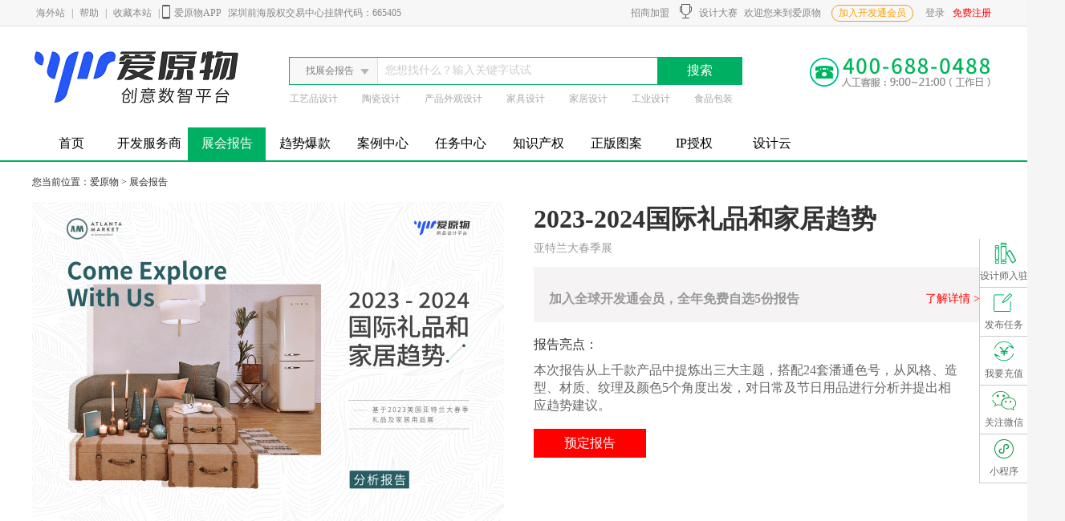

--- FILE ---
content_type: text/html; charset=utf-8
request_url: https://www.chdesign.cn/report/146.html
body_size: 13083
content:



<!DOCTYPE html>

<html xmlns="http://www.w3.org/1999/xhtml">
<head><meta http-equiv="Content-Type" content="text/html; charset=utf-8" /><meta http-equiv="X-UA-Compatible" content="IE=edge,chrome=1" /><meta content="always" name="referrer" /><title>
	2023-2024国际礼品和家居趋势_彩虹设计网
</title><meta name="keywords" content=" " /><meta name="description" content="本次报告从上千款产品中提炼出三大主题，搭配24套潘通色号，从风格、造型、材质、纹理及颜色5个角度出发，对日常及节日用品进行分析并提出相应趋势建议。" /><link rel="shortcut icon" href="/images/favicon.ico" /><link rel="stylesheet" type="text/css" href="../style/public_style.css?1114" />
    <script type="text/javascript" src="/js/jquery-1.8.3.min.js?1001"></script>
    <script type="text/javascript" src="/js/layer/layer.js"></script>
    <script type="text/javascript" src="/js/json2.js"></script>
    <script type="text/javascript" src="/js/dialog-min.js?1002"></script>
    <script type="text/javascript" src="/js/jquery.smartFloat.js?1001"></script>
    <script type="text/javascript" src="/js/config.js?2022.2"></script>
    <script type="text/javascript" src="/js/common.js?2025.8"></script>
    <script type="text/javascript" src="/js/Site.js?1061"></script>
    <script type="text/javascript" src="/js/jquery.JPlaceholder.js?1001"></script>
    <script type="text/javascript" src="/js/fav.js"></script>
    <script>
        var _hmt = _hmt || [];
        (function () {
            var hm = document.createElement("script");
            hm.src = "https://hm.baidu.com/hm.js?41efeb61659ed7a6cedf4d3bd5daa374";
            var s = document.getElementsByTagName("script")[0];
            s.parentNode.insertBefore(hm, s);
        })();

        window.addEventListener("message", function (e) {
            if (e.origin === basicUrl.accountUrl) {
                var tokenObj = e.data;
                if (getCookie("iyuanwu_token") != null && getCookie("iyuanwu_token") != tokenObj.iyuanwu_token) {
                    addCookieAndDomain("iyuanwu_token", tokenObj.iyuanwu_token, 0, ".www.chdesign.cn");
                    addCookieAndDomain("iyuanwu_refreshToken", tokenObj.iyuanwu_refreshToken, 0, ".www.chdesign.cn");
                    addCookieAndDomain("iyuanwu_expiration", tokenObj.iyuanwu_expiration, 0, ".www.chdesign.cn");
                    this.window.location.reload();
                }
            }
        });
    </script>
    <!-- [if It IE 9] >
    <script type="text/javascript" src="/js/PIE.js"></script>
    <![endif]-->
    
    <link href="/Shop/css/iconfont.css" rel="stylesheet" />
    <link href="/js/Swiper/swiper2.7.6/idangerous.swiper.css" rel="stylesheet" />
    <link type="text/css" href="/shop/css/ReportDetail.css?1024" rel="stylesheet" />
    <meta name="mobile-agent" content="format=html5;url=https://m.chdesign.cn/Report/146.html" />
    <link rel="alternate" media="only screen and(max-width: 640px)" href="https://m.chdesign.cn/Report/146.html" />
    <script type="text/javascript">
        GoMobile('https://m.chdesign.cn/Report/146.html');
    </script>

    <script src="/js/Swiper/swiper2.7.6/idangerous.swiper.min.js"></script>
    <script type="text/javascript" src="/js/layer/layer.js"></script>    
    <script type="text/javascript" src="/Shop/js/ReportDetail.js?1035"></script>
    <script type="text/javascript">
        var online = '1';
        var userMobile = '';//当前登录用户的手机号
        var vip = '0';//当前登录用户的会员类型
        var reportId = '146';
        $(function () {
            $(".url").live("click", function () {
                var id = $(this).attr("name");
                location.href = "/report/" + id + ".html";
            })
            $("#More").live("click", function () {
                location.href = "/report/";
            });
            if (online == 2&&getQueryString('visited')!=1) {
                $('#zhjs').click()
            }
        })

    </script>
</head>
<body style="min-width: 1200px; overflow-x: hidden;">
    <iframe src="https://account.iyw.cn/#/?clientType=CAIHONG" style="display: none;"></iframe>
    <!--[if lte IE 9]>
        <div class="top_warn">
        您好，您正在使用IE低级内核浏览器，为了您的彩虹设计网账号安全和更好的浏览体验，<br />强烈建议您立即使用更快更安全的 <a href="javascript:void(0)">谷歌浏览器Chrome</a>！
        <br/>360或搜狗等浏览器请切换至<a href="javascript:void(0)">极速模式!</a>
        </div>
    <![endif]-->
    <div class="header_top">
        <div class="con">
            <div class="left">
                <div class="site-area"><span class="TIcon TIcon-areaA9"></span><span class="area-text">全国地区</span><a href="javascript:;" onclick="changeCity('0');">[切换]</a></div>
                <a href="/" style="display: none;" id="Site-back">返回彩虹开发网</a>
                <a href="http://www.chdesign.com/" rel="nofollow" target="_blank">海外站</a> | 
                <a href="javascript:ContactUs();">帮助</a> | 
                <a href="javascript:HomepageFavorite.Favorite('http://www.chdesign.cn/','彩虹开发网');" target="_blank">收藏本站</a> | 
                
                <div id="APP_Down">
                    <img src="/images/ico_phone.png" style="margin-right: 5px; position: relative; top: 4px;" />爱原物APP
                    <div id="down_code">
                        <a>
                            <img width="81" height="81" src="/images/app_download_code.png" />
                            <span>爱原物APP</span>
                            <p>手机微信扫码下载</p>
                        </a>
                    </div>
                </div>
                <a href="https://www.qhee.com/node/company-show/116953&厦门市虹约产品设计有限公司" rel="nofollow" target="_blank">深圳前海股权交易中心挂牌代码：665405</a>
            </div>
            <div class="right" id="right">
                <a href="/zhaoshang/NewBusiness.aspx" target="_blank">&nbsp;&nbsp;招商加盟</a>
                <a href="/Match/MatchList/MatchList.aspx" target="_blank">
                    <div class="jiangbei"></div>
                    &nbsp;&nbsp;设计大赛</a>
                <span>欢迎您来到爱原物  </span>
                <a href="javascript:void(0)" onclick="window.open(basicUrl.designUrl + '/vip')" class="member_tip">加入开发通会员</a>
                
                    <a href="#" onclick="redirectToDesign(0,'','register')" style="float: right; color: red;">免费注册</a>    <a href="#" onclick="redirectToDesign(0,'https%3a%2f%2fwww.chdesign.cn%2fShop%2fReportDetail.aspx%3fid%3d146')" style="float: right;">登录</a>
                
                
                
            </div>

        </div>
    </div>
    
    <div class="contain head_logo bg_white" style="padding: 13px 0;">
        <div class="content">
            <div class="top_tel"></div>
            
            <a href="https://www.chdesign.cn/" class="top-logo" style="background: url(http://tu.chdesign.cn//upload/Ads/20250627/b05f21a0317442b8b0d683606039c975.png) no-repeat center; background-size: contain"></a>
            
            <div class="top-search">
                <input type="hidden" name="searchType" value="1" />
                <div class="searchType">
                    <span>找开发人才</span><i class="nIcon nIcon-triangle down"></i>
                    <ul class="typeList">
                        
                        <li data-id="1" data-link="/designers.html">找开发人才</li>
                        <li data-id="2" data-link="/trend/">找趋势爆款</li>
                        <li data-id="3" data-link="/report/">找展会报告</li>
                        <li data-id="4" data-link="/Designers/SelectDesignerSearch.aspx">设计师优选</li>
                        <li data-id="5" data-link="/Original/">找私馆</li>
                        <li data-id="6" data-link="/shop/ShopWorks/">找私馆作品</li>
                        <li data-id="7" data-link="/shop">找作品</li>
                        <li data-id="8" data-link="/case/">找案例</li>
                        <li data-id="9" data-link="/task">找任务</li>
                        <li data-id="10" data-link="/job">找职位</li>
                        <li data-id="12" data-link="/article">找干货</li>
                        <li data-id="13" data-link="/trade">找工厂</li>
                    </ul>

                </div>
                <input type="text" class="searchText" value="" placeholder="您想找什么？输入关键字试试" />
                <div class="is-name-input">
                    <span class="sp-check ">
                        <input type="checkbox" id="isName1" name="name" value="0" /></span>
                    <label>按名字搜索</label>
                </div>
                <input type="button" class="searchBtn btn" value="搜索" />
                <ul id="ul_link" class="search_link">
                    <li>工艺品设计</li>
                    <li>陶瓷设计</li>
                    <li>产品外观设计</li>
                    <li>家具设计</li>
                    <li>家居设计</li>
                    <li>工业设计</li>
                    <li>食品包装</li>
                </ul>
            </div>
        </div>
    </div>
    <div class="contain top-float">
        <div class="content">
            <a href="/" class="logosmart"></a>
            <div class="top-search">
                <div class="searchType">
                    <span>找开发人才</span><i class="nIcon nIcon-triangle down"></i>
                    <ul class="typeList">
                        
                        <li data-id="1" data-link="/designers.html">找开发人才</li>
                        <li data-id="2" data-link="/trend/">找趋势爆款</li>
                        <li data-id="3" data-link="/report/">找展会报告</li>
                        <li data-id="4" data-link="/Designers/SelectDesignerSearch.aspx">设计师优选</li>
                        <li data-id="5" data-link="/Original/">找私馆</li>
                        <li data-id="6" data-link="/shop/ShopWorks/">找私馆作品</li>
                        
                        <li data-id="8" data-link="/case/">找案例</li>
                        <li data-id="9" data-link="/task">找任务</li>
                        <li data-id="10" data-link="/job">找职位</li>
                        <li data-id="12" data-link="/article">找干货</li>
                        <li data-id="13" data-link="/trade">找工厂</li>
                    </ul>
                </div>
                <input type="text" class="searchText" value="" placeholder="您想找什么？输入关键字试试" />
                <div class="is-name-input">
                    <span class="sp-check ">
                        <input type="checkbox" id="isName" name="name" value="0" /></span>
                    <label>按名字搜索</label>
                </div>
                <input type="button" class="searchBtn btn" value="搜索" />
            </div>
            
            
                <div class="top-login">
                    <a href="#" onclick="redirectToDesign(0,'https%3a%2f%2fwww.chdesign.cn%2fShop%2fReportDetail.aspx%3fid%3d146')">登录</a>  &nbsp;|&nbsp;  
                    <a href="#" onclick="redirectToDesign(0,'','register')">注册</a>
                </div>
            
        </div>
    </div>
    <div class="contain header_menu bg_white">
        <div class="content">
            <ul>
                <li class="all">全部服务分类</li>
                <li><a href="/" id="site_index">首页</a></li>
                <li onmousemove="_menuMoreShow(this)" onmouseout="_menuMoreHide(this)">
                    <a id="site_designers" href="/service.html">开发服务商
                    </a>
                    <div style="display: none;">
                        <a href="#" onclick="window.open(basicUrl.designUrl + '/designer/list');return false;">开发人才</a>
                        <a href="/trade/">生产加工</a>
                        <a href="/selectdesigners.html">爱原物优选</a>
                    </div>
                </li>
                <li><a href="https://www.iyw.cn/exhibition" id="site_report">展会报告</a></li>
                <li><a href="javascript:void(0)" id="site_trend" onclick="window.open(basicUrl.designUrl + '/trend')">趋势爆款</a></li>
                
                <li><a id="site_kal" href="#" onclick="redirectToDesign(4)">案例中心</a></li>
                
                
                <li><a id="site_task" href="/task/">任务中心</a></li>

                
                <li><a id="site_zscq" href="#" onclick="redirectToDesign(1)">知识产权</a></li>
                
                <li><a href="http://www.iywtu.com" rel="nofollow" target="_blank">正版图案</a></li>
                <li><a id="site_ip" href="/ip" rel="nofollow" target="_blank">IP授权</a></li>
                <li><a href="javascript:void(0)" rel="nofollow" onclick="window.open(basicUrl.designUrl)">设计云</a></li>
            </ul>
        </div>
    </div>
    <script type="text/javascript">
        //菜单显示
        var url = top.location.pathname.toLowerCase();
        var wurl = window.location.href;
        var pfpval = '0';
        if (url == '/' || url == '/default.aspx') {
            $(".header_menu ul li.all").show();
            $("#site_index").hide();
        }
        if (url.indexOf("report") > -1) {
            $("#site_report").addClass("on");
        }
        else if (url.indexOf("trend") > -1) {
            $("#site_trend").addClass("on");
        }
        else if (url.indexOf("zpgc") > -1 || url.indexOf("original") > -1) {
            $("#site_zpgc").addClass("on");
        }
        else if (url.indexOf("theme") > -1) {
            $("#site_Theme").addClass("on");
        }
        else if (url.indexOf("task") > -1) {
            $("#site_task").addClass("on");
        }
        else if (url.indexOf("service") > -1 || url.indexOf("designers") > -1 || wurl.indexOf("selectdesigners") > -1 || url.indexOf("resume") > -1 || url.indexOf("trade") > -1) {
            $("#site_designers").addClass("on");
        }
        else if (url.indexOf("kal") > -1 || url.indexOf("case") > -1 || url.indexOf("a-") > -1) {
            $("#site_kal").addClass("on");
        }
        else if (url.indexOf("zscq") > -1) {
            $("#site_zscq").addClass("on");
        }
        else if (url.indexOf("youping") > -1) {
            $("#site_youping").addClass("on");
        }
        else if (url.indexOf("ip") > -1) {
            $("#site_ip").addClass("on");
        }
        else if (url.indexOf("article") > -1) {
            $("#site_article").addClass("on");
        }
        else {
            $("#site_index").addClass("on");
        }

        function _menuMoreShow(e) {
            $(e).find("div").show();
            $(e).find("a:eq(0)").addClass("active");
        }
        function _menuMoreHide(e) {
            $(e).find("div").hide();
            $(e).find("a").removeClass("active");
        }

        //$(".searchBtn").click(function () {
        //    var searchText = $(".searchText").val().trim();
        //    if (searchText != "") {
        //        console.log(searchText);
        //    }
        //});
    </script>
    
    <form method="post" action="./146.html?id=146" id="aspnetForm">
<div class="aspNetHidden">
<input type="hidden" name="__VIEWSTATE" id="__VIEWSTATE" value="/[base64]/[base64]/niak8L2E+PC9kaXY+PGRpdiBjbGFzcz0nZmlsdGVyLXRpdHMnPiA8c3Bhbj4mbmJzcDs+Jm5ic3A7PC9zcGFuPjxhIGhyZWY9Jy9yZXBvcnQvJyBjbGFzcz0nY3J1bWJzYSc+5bGV5Lya5oql5ZGKPC9hPjwvZGl2PmRk+NFHXPIJVdjGJVCorEE+UmA1mFwND8/Z2PlR01h9+7c=" />
</div>

<div class="aspNetHidden">

	<input type="hidden" name="__VIEWSTATEGENERATOR" id="__VIEWSTATEGENERATOR" value="EF9A0EA7" />
</div>
    <div class="contain reportDetail">
        <div style="padding-bottom: 20px;">
            <div style="background: #fff">
                

<link type="text/css" href="/controls/css/DKeyword.css" rel="stylesheet" />
<div id="ctl00_MainContent_BreadcrumbNavigation_Bread" class="crumbs"><div class='filter-tits'>您当前位置：<a href='/' class='crumbsa'>爱原物</a></div><div class='filter-tits'> <span>&nbsp;>&nbsp;</span><a href='/report/' class='crumbsa'>展会报告</a></div></div>

                <div class="head">
                    <div class="content">
                        <div class="head-left">
                                
                                <img id="CoverImg" src="http://tu.chdesign.cn//upload/match/20230112/11ca8745796148ab9663964f16ad193a.jpg?x-oss-process=image/resize,m_fill,h_416,w_588,limit_0/format,jpg" />
                        </div>
                        <div class="head-right">
                                <h1 class="report-title">2023-2024国际礼品和家居趋势</h1>
                                <p class="introduce1" style="margin-top: 5px">亚特兰大春季展</p>
                            <div class="money-div">
                                    <p class="money" style="display:none;">
                                        会员价：<span class="present-price">￥66666</span><span>/份</span>
                                        
                                </p>
                                    
                                    <p class="tip">加入全球开发通会员，全年免费自选5份报告<a class="turn-more" target="_blank" href="/shejitong/">了解详情 ></a></p>
                                
                            </div>
                            <div class="introduce2">
                                    
                                报告亮点：
                                <p>本次报告从上千款产品中提炼出三大主题，搭配24套潘通色号，从风格、造型、材质、纹理及颜色5个角度出发，对日常及节日用品进行分析并提出相应趋势建议。</p>
                                
                            </div>
                                
                                <button id="bReport" class="buy-btn" onclick="bookReport('146--2023-2024国际礼品和家居趋势');return false;">预定报告</button>
                                
                            
                        </div>
                    </div>
                </div>
            </div>
            <div class="content bottom-content">
                <div class="content-left">
                        <div class="fixed-div" style="opacity: 1">
                            
                            <p class="tab tab-active" onclick="changeTab(1,this,1)">报告介绍</p>
                            
                            <p class="tab" id="zhjs" onclick="changeTab(2,this,1)">展会介绍</p>
                            
                            <p class="tab" id="visited" onclick="changeTab(3,this,1)" style="display:none;">参团观展</p>
                            
                          
                            <div class="fixed-hide" style="display: none">
                                
                                
                                <button class="buy-btn" onclick="bookReport('146--2023-2024国际礼品和家居趋势');return false;" style="margin-left: 25px;">预定报告</button>
                                
                            </div>
                        </div>
                         
                    <div class="content-html" id="content1">
                            <p>
	<img src="http://tu.chdesign.cn/pics/report/2023/01/31/fc1ec287bd9b4d00b2ae1e3feed6f26e.jpg?x-oss-process=image/resize,w_800/format,jpg" alt="" /><img src="http://tu.chdesign.cn/pics/report/2023/01/31/9c5e504a9f2a4461b5280100a9d0f609.jpg?x-oss-process=image/resize,w_800/format,jpg" alt="" /><img src="http://tu.chdesign.cn/pics/report/2023/01/31/185bfa0b572342abb9c1023cdf282ba0.jpg?x-oss-process=image/resize,w_800/format,jpg" alt="" /><img src="http://tu.chdesign.cn/pics/report/2023/01/31/dfc53e98db1b432f85127b86f2a1fba0.jpg?x-oss-process=image/resize,w_800/format,jpg" alt="" /><img src="http://tu.chdesign.cn/pics/report/2023/01/31/8d05647994cd46948a859d9c94080707.jpg?x-oss-process=image/resize,w_800/format,jpg" alt="" /><img src="http://tu.chdesign.cn/pics/report/2023/01/31/f36325125c1649baa23988421e41c550.jpg?x-oss-process=image/resize,w_800/format,jpg" alt="" /><img src="http://tu.chdesign.cn/pics/report/2023/01/31/2153077d4f18422c871f27e1b25abdc6.jpg?x-oss-process=image/resize,w_800/format,jpg" alt="" /><img src="http://tu.chdesign.cn/pics/report/2023/01/31/ed2f7cd3a44440d49027332a234d3953.jpg?x-oss-process=image/resize,w_800/format,jpg" alt="" /><img src="http://tu.chdesign.cn/pics/report/2023/01/31/9a8f49df8238425d9b1828e3fcd5d5e7.jpg?x-oss-process=image/resize,w_800/format,jpg" alt="" /><img src="http://tu.chdesign.cn/pics/report/2023/01/31/33bb6681fa644916b9431cd55dfa201e.jpg?x-oss-process=image/resize,w_800/format,jpg" alt="" /><img src="http://tu.chdesign.cn/pics/report/2023/01/31/387c6ed5e1d6465094b48e60a699ca26.jpg?x-oss-process=image/resize,w_800/format,jpg" alt="" /><img src="http://tu.chdesign.cn/pics/report/2023/01/31/59eaf4ca71f84a578f5ba816c32d1f0e.jpg?x-oss-process=image/resize,w_800/format,jpg" alt="" /><img src="http://tu.chdesign.cn/pics/report/2023/01/31/c280f648b4cc4676b94789ba60e1b8ba.jpg?x-oss-process=image/resize,w_800/format,jpg" alt="" /><img src="http://tu.chdesign.cn/pics/report/2023/01/31/80814af4b7684214b7d685c2bb3807ee.jpg?x-oss-process=image/resize,w_800/format,jpg" alt="" /><img src="http://tu.chdesign.cn/pics/report/2023/01/31/c88437e8aa2843f2bd7b3ec5c875f223.jpg?x-oss-process=image/resize,w_800/format,jpg" alt="" /><img src="http://tu.chdesign.cn/pics/report/2023/01/31/3d47ad3bd11d4e26aa2f048a25f65bfc.jpg?x-oss-process=image/resize,w_800/format,jpg" alt="" /><img src="http://tu.chdesign.cn/pics/report/2023/01/31/f5c5948c44ad4c489925966952baf341.jpg?x-oss-process=image/resize,w_800/format,jpg" alt="" /> 
</p>
                             
                        </div>
                         
                    <div class="content-html" id="content2">
                            <img src="http://tu.chdesign.cn/pics/report/2023/01/05/226328c654d34bcda54b626431f66b5e.jpg?x-oss-process=image/resize,w_800/format,jpg" alt="" /><img src="http://tu.chdesign.cn/pics/report/2023/01/05/b9f72f90c2bd40deb63805b521362e18.png?x-oss-process=image/resize,w_800/format,jpg" alt="" /><img src="http://tu.chdesign.cn/pics/report/2023/01/05/08ac5e4d61724feaadc6398fb731c867.png?x-oss-process=image/resize,w_800/format,jpg" alt="" /><img src="http://tu.chdesign.cn/pics/report/2023/01/05/bf3dcf1698a7482bb1b425da2ff93b1b.png?x-oss-process=image/resize,w_800/format,jpg" alt="" /><img src="http://tu.chdesign.cn/pics/report/2023/01/05/cd80ee5a26bf40a3a3a50661e808f9b4.png?x-oss-process=image/resize,w_800/format,jpg" alt="" /><img src="http://tu.chdesign.cn/pics/report/2023/01/05/ac8456a3282a43dbbe5aec950d329cd8.png?x-oss-process=image/resize,w_800/format,jpg" alt="" /><img src="http://tu.chdesign.cn/pics/report/2023/01/05/8dc9671db4f14342a62582925b927274.png?x-oss-process=image/resize,w_800/format,jpg" alt="" /><img src="http://tu.chdesign.cn/pics/report/2023/01/05/547835b93800448491985ecbf12e1f09.png?x-oss-process=image/resize,w_800/format,jpg" alt="" /><img src="http://tu.chdesign.cn/pics/report/2023/01/05/5bdee33346fa4de2b169e1ec90860528.png?x-oss-process=image/resize,w_800/format,jpg" alt="" /><img src="http://tu.chdesign.cn/pics/report/2023/01/05/3d74a5ee24b54f90b50aca75786862ed.png?x-oss-process=image/resize,w_800/format,jpg" alt="" /><img src="http://tu.chdesign.cn/pics/report/2023/01/05/27cd5d9106634d498dd303b4e2fae80e.png?x-oss-process=image/resize,w_800/format,jpg" alt="" />
                    </div>
                    <div class="content-html" id="content3">
                            
                            <div class="ymjs">
                                <img src="/images/ymjs.png" />活动已圆满结束
                            </div>
                            <p>
	<span><span>亚特兰大礼品和家居装饰展由AMERICAS MARKET主办，一年两届。该展以展会上的订单数量而闻名。亚特兰大礼品和家居装饰展是世界最大的家居饰品展，每年都吸引了来自世界各地的专业人士齐聚一堂，展现了最新的国际礼品和家居趋势。</span></span> 
</p>
<p>
	<br />
</p>
<p>
	展品范围：
</p>
<p>
	家居装饰、园艺用品、日用品、节日性用品、家用纺织品、工艺品、灯饰。
</p>
                        </div>
                        <div class="complaint">
                            <div class="complaint-box" onclick="complaint(5)"><div class="img"></div><span class="complaintBtn">版权申诉</span></div>
                                </div>
                    </div>  
                <div class="content-right">
                        
                        <div class="more-report">
                            <div class="more-report-top">
                            <span>更多展会报告</span><img id="More" height="14px" src="/images/dauble.png" />
                        </div>
                            
                        <div class="more-report-item">
                                <img name="150" class="url" src="http://tu.chdesign.cn//upload/match/20230216/164f2e3fb7fe4334a9df49ba4d5c4e21.jpg?x-oss-process=image/resize,w_260/format,jpg" />
                                <p  name="150"  class="url">2023-2024国际家庭用品趋势</p>
                        </div>
                      
                        <div class="more-report-item">
                                <img name="149" class="url" src="http://tu.chdesign.cn//upload/match/20230112/bd9f95ea50f143b3a262ed5de336087e.jpg?x-oss-process=image/resize,w_260/format,jpg" />
                                <p  name="149"  class="url">2023-2024国际文具文创及礼品趋势</p>
                        </div>
                      
                    </div>
                        
                     <div class="adv">
                            
                            <a href="http://www.chdesign.cn/shejitong/" target="_blank">
                                <img class="adsurl" style="cursor: pointer" src="http://tu.chdesign.cn//upload/Ads/20191118/8d5db6fffa334915b741bfa0db241190.gif?x-oss-process=image/resize,w_300/format,jpg" />
                          </a>
                        
                    </div>
                        
                        <div class="adv">
                            <a href="https://mp.weixin.qq.com/s/Fw1maWzwhCoWQsGRBX3oEA" target="_blank">
                                <img style="cursor: pointer" class="adsurl" src="http://tu.chdesign.cn//upload/Ads/20210415/cacede0eba064be9867eb2d2e7586a1d.jpg?x-oss-process=image/resize,w_300/format,jpg" />
                     </a>
                        </div>
                      
                </div>
            </div>
        </div>
    </div>
    </form>

    
    


<script src="/js/index-webox.js?1005"></script>
<link href="/style/index-webox.css?v=1.003" rel="stylesheet" />
<script type="text/javascript" src="/js/qrcode.min.js"></script>
<script type="text/javascript" src="/js/returnTop.js?1001"></script>
<script src="/Controls/js/footer.js?1007" type="text/javascript"></script>

<style type="text/css">
    #ShowTool {
        height: 64px;
    }
    .QR_box a{
        text-align:center;
        display:block;
    }
    .wx{
        position:relative;
    }
    .wx .close_item{
        position: absolute;
        right: -15px;
        top: 0;
        display: inline-block; 
    }
    .wx .close_item img{
        margin-top: 0;
        width:35px;
    }
    .QR_box a img{
        width: 52px;
        margin-top: 62px;
    }
    .btn_signup-footer {
        display: inline-block;
        padding: 8px 30px;
        background: #E7403C;
        border-radius: 5px;
        color: #fff;
        margin: 30px 10px;
    }

        .btn_signup-footer:hover {
            color: white;
            background: #E2140F;
        }
        .footer_new_ga{
            margin-left:10px;
        }
</style>

<div id="mask" style="display: none;">
    <div class="QR_code">
        <p>
            <img src="/images/QR_Code.png?1001" id="ctl00_footer_wxPingtai_iFrame" style="width:172px; height:172px;" onerror="this.onerror=null;this.src=&#39;/images/QR_Code.png&#39;;" /></p>
        <a href="javascript:;" onclick="Close_QR_Code()">
            <img src="/images/ico_close.png" /></a>
    </div>
</div>
<div id="wxQR" style="display: none;">
    <div class="QR_box wx">
        <a href="javascript:;" class="close_item" onclick="Close_QR_Code()">
            <img src="/images/qr_close.png?1001" /></a>
        <img src="/images/wxQR_Code.png?1001" width="460"/>
    </div>
</div>
<div id="weChatAlert" style="display: none">
    <div class="QR_code2">
        <a href="javascript:;" onclick="Close_QR_Code(true)">
            <img src="/images/ico_close.png" /></a>
        <div id="qrcodeImg" style="width: 172px; height: 172px; margin-top: 240px; margin-left: 135px;">
        </div>
    </div>
</div>
<div class="footer">
    <div class="foot_top">
        <span class="title-text">
            <img src="/images/f1.png" />诚实守信</span>
        <span class="title-text">
            <img src="/images/f2.png" />尊重版权</span>
        <span class="title-text">
            <img src="/images/f3.png" />扎实服务</span>
        <span class="title-text">
            <img style="transform: rotateY(180deg)" src="/images/f4.png" />共同分享</span>
    </div>
    <div class="foot-center">
        <a class="center1" href="/">
            <img style="width: 100%" src="https://tu.chdesign.cn/upload/Ads/20220714/logo-white.png" />
        </a>
        <div class="center2">
            <p class="title-text">新手指南</p>
            <a class="item" href="javascript:ContactUs();">帮助中心</a>
            <a class="item" href="javascript:ContactUs();">任务规则</a>
            <a class="item" href="javascript:ContactUs();">常见问题</a>
            <a class="item" href="javascript:ContactUs();">在线提问</a>
    </div>
        <div class="center3">
            <p class="title-text">APP下载</p>
            <img src="/images/qy_code01.png" width="81" height="81" />
        </div>

        <div class="center5">
            <p class="title-text">在线客服</p>
            <div class="tel-div">
                <span class="item"><span style="font-weight: bold">400-688-0488</span><br />
                    周一至周五 9:00-21:00</span>
            </div>
            <a href="javascript:ContactUs();">
                <div class="ol-div">
                    <p class="item">在线咨询</p>
                </div>
            </a>
        </div>
        <div class="center6">
            <div class="code-box" id="codeBox" style="opacity: 0">
                <img src="/images/weixin.png" id="ctl00_footer_wxPingtai" onerror="this.onerror=null;this.src=&#39;/images/weixin.png&#39;;" width="135" />
                <p>关注彩虹设计网公众号<br />
                    获取最新设计干货</p>
            </div>
            <p class="item" style="margin-bottom: 15px; cursor: pointer" onmousemove="$('#codeBox').css({'opacity':1,'z-index':1})" onmouseleave="$('#codeBox').css({'opacity':0,'z-index':-1})">
                <img src="/images/f8.png" />
                微信公众号
            </p>
            <a class="item" href="http://weibo.com/p/1006065090952022/home" target="_blank" rel="nofollow">
                <img src="/images/f7.png" />
                新浪微博
            </a>
        </div>
    </div>
    <div class="foot_bottom">
        <a class="title-text" href="https://www.iyw.cn/about" target="_blank">关于我们</a>
        <a class="title-text" href="/contactus.html" target="_blank">联系方式</a>
        <a class="title-text" href="https://www.iyw.cn/payment" target="_blank">付款方式</a>
        <a class="title-text" href="/ds.html" target="_blank">免责声明</a>
        <a class="title-text" href="/news.html" target="_blank">新闻动态</a>
        <a class="title-text" href="/zhaoshang/NewBusiness.aspx" target="_blank">招商加盟</a>
        <a class="title-text" href="/sitemap/sitemap.html" target="_blank">网站地图</a>
    </div>
    <p class="icp">厦门市虹约产品设计有限公司&nbsp;&nbsp;&nbsp;版权所有 2012 - 2020&copy;&nbsp;&nbsp;&nbsp;&nbsp;<a target="_blank" rel="nofollow" href="http://beian.miit.gov.cn">闽ICP备15002415号</a>
        <a target="_blank" href="http://www.beian.gov.cn/portal/registerSystemInfo?recordcode=35021102000153" class="footer_new_ga" rel="nofollow">
         <span>闽公网安备 35021102000153号</span></a>
    </p>
</div>

<div class="pop_div" id="Tool">
    <!--买家-->
    <ul id="ctl00_footer_pop_buyer" class="ul_bull">
        <li id="ctl00_footer_sjsRZ1" class="a12"><a href="javascript:void(0)" onclick="window.open(basicUrl.designUrl + '/designer/enter')"><span></span>设计师入驻</a></li>
        <li id="ctl00_footer_sjsRZ3" class="a12" style="display: none"><a href="javascript:void(0)" onclick="window.open(basicUrl.designAdminUrl + 'stylist/enter')"><span></span>设计师入驻</a></li>
        <li class="a02"><a href="/User/Order/OrderPost.aspx"><span></span>发布任务</a></li>
        <li class="a06"><a href="/User/Finance/Pay.aspx"><span></span>我要充值</a></li>
        <li class="a08"><a href="javascript:attentionTo();"><span></span>关注微信</a></li>
        <li class="a09"><a href="javascript:wxProgram();"><span></span>小程序</a></li>
        <li class="a11" id="returnTop_buyer" style="display: none;"><a href="javascript:;"onclick="returnTop();"><span></span>回到顶部</a></li>
    </ul>
    <!--设计师-->
    <ul id="ctl00_footer_pop_design" class="ul_design" style="display: none">
        <li id="ctl00_footer_sjsRZ2" class="a12"><a href="javascript:void(0)" onclick="window.open(basicUrl.designUrl + '/designer/enter')"><span></span>设计师入驻</a></li>
        <li id="ctl00_footer_sjsRZ4" class="a12" style="display: none"><a href="javascript:void(0)" onclick="window.open(basicUrl.designAdminUrl + 'stylist/enter')"><span></span>设计师入驻</a></li>
        <li class="a02"><a href="/Member/Designer/Creations/CreationPost.aspx?step=2"><span></span>发布作品</a></li>
        <li class="a03"><a href="/Member/Designer/Case/CasePost.aspx?step=2"><span></span>发布案例</a></li>
        <li class="a08"><a href="javascript:attentionTo();"><span></span>关注微信</a></li>
        <li class="a09"><a href="javascript:wxProgram();"><span></span>小程序</a></li>
        <li class="a11" id="returnTop_design" style="display: none;"><a href="javascript:;" onclick="returnTop();"><span></span>回到顶部</a></li>
    </ul>
</div>
<div class="pop_div" id="ShowTool" style="display:none">
    <ul class="ul_design" id="ul_design">
        <li class="a09"><a href="javascript:showTool();">&nbsp;</a></li>
    </ul>
</div>
<div id="signupWorks" style="display: none;">
    <div class="div_pop">
        <div class="title">
            <h2 style="font-size: 20px;">上传作品</h2>
            <a href="javascript:cancel();"></a>
        </div>
        <div class="center">
            <a href="/User/Creations/CreationPost.aspx" class="btn_signup-footer">上传到作品广场</a>
            <a href="javascript:;" class="btn_signup-footer" onclick="signupMS()">上传到主题馆</a>
        </div>
    </div>
</div>

    <div style="display: none">
        
        
        <script src="https://s22.cnzz.com/z_stat.php?id=1272821391&web_id=1272821391" type="text/javascript"></script>
        
    </div>
    <script>
        (function () {
            var bp = document.createElement('script');
            var curProtocol = window.location.protocol.split(':')[0];
            if (curProtocol === 'https') {
                bp.src = 'https://zz.bdstatic.com/linksubmit/push.js';
            }
            else {
                bp.src = 'http://push.zhanzhang.baidu.com/push.js';
            }
            var s = document.getElementsByTagName("script")[0];
            s.parentNode.insertBefore(bp, s);
        })();

    </script>
</body>
</html>




--- FILE ---
content_type: text/html
request_url: https://account.iyw.cn/
body_size: 1510
content:
<!DOCTYPE html><html lang=""><head><meta charset="utf-8"><meta http-equiv="X-UA-Compatible" content="IE=edge"><meta base="/saas/"><meta name="viewport" content="width=device-width,initial-scale=1"><link rel="icon" href="https://static.iyw.cn/logo/icon128.png"><link rel="stylesheet" href="//at.alicdn.com/t/font_3132731_12ko6pph6nis.css"><script src="//pv.sohu.com/cityjson"></script><script src="//res.wx.qq.com/connect/zh_CN/htmledition/js/wxLogin.js"></script><script src="https://static.iyw.cn/plugIn/ULog.min.js"></script><title>爱原物-登录</title><link href="/css/accountCenter.32840760.css" rel="prefetch"><link href="/css/chunk-782230b3.6f49ab40.css" rel="prefetch"><link href="/js/Weixin.9af6f5ca.js" rel="prefetch"><link href="/js/accountCenter.ca0a71aa.js" rel="prefetch"><link href="/js/chunk-782230b3.62f33885.js" rel="prefetch"><link href="/css/app.996acaa3.css" rel="preload" as="style"><link href="/css/chunk-vendors.5ac96268.css" rel="preload" as="style"><link href="/js/app.ff3d41ce.js" rel="preload" as="script"><link href="/js/chunk-vendors.bbb7dc0c.js" rel="preload" as="script"><link href="/css/chunk-vendors.5ac96268.css" rel="stylesheet"><link href="/css/app.996acaa3.css" rel="stylesheet"></head><body><noscript><strong>We're sorry but account.center doesn't work properly without JavaScript enabled. Please enable it to continue.</strong></noscript><div id="app"></div><script src="/js/chunk-vendors.bbb7dc0c.js"></script><script src="/js/app.ff3d41ce.js"></script></body></html>

--- FILE ---
content_type: text/css
request_url: https://www.chdesign.cn/style/public_style.css?1114
body_size: 12814
content:
@charset "utf-8";
body {font: normal 100% Helvetica, 'Microsoft Yahei', sans-serif; background:#F5F5F5; margin:0; padding:0; font-family:'Microsoft Yahei';font-size: 12px;}
h1{font-size:1.5em;}
small{font-size:0.875em;}
ul,li,img{ list-style:none; border:none; padding:0; margin:0;}
a{ text-decoration:none;}
a:hover{ text-decoration:none;}
em{ color:#dc2738; list-style:none; font-style:normal;}
.con{ width:1200px; margin:0 auto;}
.float_l{ float:left;}
.float_r{ float:right;}
.clearfix:after{ content:""; height:0; visibility:hidden; display:block; clear:both;}
.clearfix{ zoom:1;}
.clear { clear:both;}
.float_left{ float:left;width:50%}
.float_right{ float:right; width:50%}
input{font: normal 100% Helvetica, 'Microsoft Yahei', sans-serif; }
.mt10{ margin-top: 10px!important;}
.mt15{ margin-top: 15px!important;}
.mt20{ margin-top: 20px!important;}
.mt30{ margin-top: 30px!important;}
.mb10{margin-bottom:10px!important;}
.mb20{margin-bottom:20px!important;}
.mb30{margin-bottom:30px!important;}
button {outline:none;}
input[type=button]{border:0px;margin:0}
input, textarea{outline:none;}
.contain{float:left;width:100%;}
.content{width:1200px;margin:0 auto;}
.over{overflow:hidden;}

/*公共字体样式*/
.font_gray{color:#313131}
.font_explain{ color:#737373; font-size:12px;}
.font_yello{ color:#e58a53}
.font_green{ color:#3dba5d}
.font_black{ color:#515151}
.font_blue{ color:#587eb4;}
.font_red{color:#D14F57!important;}

.font12{font-size:12px!important;}
.font14{font-size:14px!important;}
.font16{font-size:16px!important;}

/*公共按钮样式*/
.input_text{ width:360px; padding:8px 10px; /*height:20px;*/ line-height:20px; border:2px solid #d15057; color:#adadad; margin:0;margin-left:70px; float:left; font-size:14px;}
.input_text_long{ width:400px;  padding:9px 10px; height:20px; line-height:20px;  border:2px solid #d15057; color:#adadad; font-size:16px;margin:0;float:left;}
.input_text_gray{width:100px; padding:3px 10px; height:20px; line-height:20px; border:1px solid #cdcdcd; color:#adadad; margin:0; float:left; font-size:12px; background:#fafafa;}
.input_word{ border:1px solid #dedede; background:#fff; padding:6px; font-size:14px; color:#737373;}
.input_mid{ width:300px;}
.input_long{ width:750px;}
.input_short{ width:200px;}
.input_short01{ width:100px;}
.input_short02{ width:60px;}
.input_short03{ width:30px;}
.input_file{border:1px solid #dedede; background:#fff; padding:6px; *padding:4px 6px 3px 6px; font-size:14px; width:80px; margin-left:2px; text-align:left;}
.margin_10{ border-top:10px solid #fbfbfb; }
.input_hq{ background:#efefef; color:#313131; font-size:14px; line-height:20px; padding:5px 15px; border:1px solid #9e9f9d;}

.img_warn{ width:13px; height:13px;}
.l_cb{ margin-right:30px;font-size:14px;}
.l_cb01{ width:120px; display:inline-block; margin-bottom:5px;}

.bg_white{background:#FFF;}

.btn_search{ padding:0 29px;*padding:0 15px;  height:40px; line-height:38px;color:#fff;background:#d15057;border:2px solid #d15057; float:left; font-size:16px;cursor:pointer;border:0px;}
.btn_search_long{ padding:0 65px;*padding:0 36px;color:#fff;background:#d15057; height:42px; border:2px solid #d15057; margin:0; font-size:18px;cursor:pointer;float:left;}
.btn_search_gray{ height:28px;padding:0 20px; line-height:28px;color:#fff;background:#737373 url(../images/ico_search03.png) no-repeat center center;border:1px solid #737373; margin:0;float:left;cursor:pointer;}
.btn_search_tb{ background:url(../images/ico_search02.png) no-repeat 0 0; width:132px; height:41px; line-height:41px; text-indent:40px; font-size:18px; color:#e24850; margin-left:80px; display:inline-block;cursor:pointer;}

.btn_comment{ background:#00B062; color:#fff; font-size:18px; padding:5px 25px;cursor:pointer;border-radius:5px;behavior:url(/js/PIE.htc);}
.btn_comment:hover{background:#0B9C5C}

.btn_red_shadow{ width:136px; height:46px; background:url(../images/btn_bg_red.png) no-repeat 0 0; text-align:center; line-height:42px; color:#fff; font-size:18px; border:none; cursor:pointer;}
.btn_red_shadow02{ width:180px; height:62px; background:url(../images/btn_bg_red02.png) no-repeat 0 0; text-align:center; line-height:42px; color:#fff; font-size:18px; border:none; cursor:pointer;}
.btn_red{ background:#dc2738; color:#fff; font-size:16px;border-radius: 6px; padding:8px 25px;  *padding:5px 13px; border:0px solid #dedede; cursor:pointer;outline:none;}
.btn_red:hover{background:#CC0E0E;}
.btn_red02{ color:#fff; font-size:14px; background:#dc2738; padding:5px 10px; border:none;}
.btn_green_shadow{ width:210px; height:53px; background:url(../images/btn_bg_green.png) no-repeat 0 0; text-align:center; line-height:50px; color:#fff; font-size:18px; border:none; cursor:pointer; display:inline-block;}

.btn_blue_shadow{ width:215px; height:53px; background:url(../images/btn_bule.png) no-repeat 0 0; text-align:center; line-height:50px; color:#fff; font-size:18px; border:none; cursor:pointer;}


.btn_biaoq{ border:1px solid #b2b2b2; background:#fff; color:#b2b2b2; font-size:14px; padding:2px 5px; margin-right:10px;cursor:pointer;}

.btn_look{ color:#d15057; font-size:14px; height:23px; line-height:23px; padding-left:30px;  *padding-left:12px;border:none; background:url(../images/ico_look.png) no-repeat left center;cursor:pointer;}
.btn_look_tb{ background:url(../images/ico_look02.png) no-repeat 0 0; width:132px; height:41px; line-height:41px; text-indent:40px; font-size:18px; color:#dc2738; margin-left:80px; display:inline-block;cursor:pointer;}
.btn_jp{ color:#d15057; font-size:14px; height:23px; line-height:23px; padding-left:30px;*padding-left:12px; border:none;background:url(../images/ico_jp.png) no-repeat left center;cursor:pointer;}
.btn_iwant{ background:url(../images/ico_iwant.png) no-repeat 0 0; width:132px; height:41px; line-height:41px; text-indent:50px; font-size:18px; color:#f00; display:inline-block;cursor:pointer;}

.btn_purple{ width:130px; height:62px; background:url(../images/btn_bg_purple.png) no-repeat 0 0; text-align:center; line-height:42px; color:#fff; font-size:18px; border:none; cursor:pointer;}

.btn_gray{ background:#ffffff; color:#343434; font-size:16px; padding:8px 25px;*padding:5px 13px; border:1px solid #dedede;cursor:pointer;}
.btn_gray:hover{color:#CC0E0E;}
.textarea{ width:500px; height:150px; border:1px solid #dedede; font-size:14px; color:#737373;font-family:'Microsoft Yahei';}
.textarea02{ width:500px; height:100px; border:1px solid #dedede; font-size:14px; color:#737373;font-family:'Microsoft Yahei';}
.textarea03{ width:800px; height:300px; border:1px solid #dedede; font-size:14px; color:#737373;font-family:'Microsoft Yahei';}
.btn_up{ padding:10px 60px; background:#fbfbfb url(../images/top_up.png) no-repeat center center; border:1px solid #e8e8e8;}
.btn_down{ padding:10px 60px; background:#fbfbfb url(../images/top_down.png) no-repeat center center; border:1px solid #e8e8e8;}
.btn_tab{ border:1px solid #cfced3; background:url(../images/button_bg.png) no-repeat right top; padding:6px 15px; height:25px; color:#515151}
.btn_tab:hover,.talbe_user td .btn_tab:hover,.btn_on,.btn_on:hover,.talbe_user td .btn_on:hover{ border:1px solid #dc2738; background:url(../images/button_bg_on.png) no-repeat right top; color:#515151;}

.btn:hover{filter:alpha(opacity=80); -moz-opacity:0.8; -khtml-opacity: 0.8;opacity:0.8;}

/*顶部*/
.header_top{ height:33px; line-height:33px; width:100%; text-align:center; clear:both; color:#878787; font-size:12px; margin:0 auto; background:url(../images/header_top.png) repeat-x 0 0;}
.header_top .left{ text-align:left; float:left;}
.header_top .right{text-align:right; float:right;}
.header_top a{color:#878787; margin:0 5px; display:inline-block;line-height:33px;}
.header_top a:hover{color:#dc2738;}
.header_top a.top_alink{ background:url(../images/top_down.png) no-repeat right center; padding:0 15px 0 8px;}
.header_top a.top_alink:hover{ background-color:#fff;}
.header_top .site-area{display:none;float:left;margin:0 50px 0 0;}
.header_top .site-area .TIcon-areaA9{margin:8px 5px 0 0;float:left;}
.header_top .site-area .area-text{float:left;color:#CF5351;}
.header_top .header-top-baigou { margin-right:5px;color: #f00;cursor: pointer;}
    
.header_top .con{ position:relative;}
.header_top ul{ position:absolute; top:33px; left:1059px; background:#fff; border:1px solid #fff; border-top:none; width:100px;z-index:999; }
.header_top ul li{ float:left; clear:both; text-align:center; padding:0 5px; display:block; width:100%; text-align:left;}

.member_tip {
    display: inline-block !important;
    width: auto;
    border: solid 1px #F59A23;
    margin: 0 10px !important;
    color: #FFA200 !important;
    border-radius: 12px;
    line-height: 13px !important;
    padding: 3px 8px;
}
.member_tip:hover{background-color:#F59A23;color: #fff !important}

/*顶部搜索*/
.top-float{position:fixed;top:0;background:#FFF;border-bottom:1px solid #00B062;z-index:999;box-shadow: #00B062 0px 0px 5px;display:none;}
.top-float .top-search{float:left;margin:15px 0 0 100px;}
.logosmart{ float:left;margin:16px 30px 0 100px; width:135px; height:36px;background:url('https://static.iyw.cn/logo/logo.png') no-repeat;background-size:contain}
.top-logo{float:left;width: 260px;height: 100px;}
.top-search{float:left;width:563px;margin:25px 0 0 60px;border:1px solid #00B062;position:relative;height:33px;}
.top-search .searchType{float:left;width:109px;position:relative;border-right:1px solid #E0E0E0;background:#F8F8F8;color:#7B7B7B;}
.top-search .searchType span{float:left;margin:0 20px;height:33px;line-height:33px;}
.top-search .searchType i{position:absolute;top:14px;right:10px;}
.top-search .searchType .typeList{position:absolute;top:33px;left:-1px;display:none;background:#F8F8F8;z-index:101;/*修改层级*/width:109px;border:1px solid #00B062;border-top:0;}
.top-search .searchType .typeList li{width:89px;padding:5px 0 5px 20px;cursor:pointer;}
.top-search .searchType .typeList li:hover{color:#FFF;background:#00B062;}
.top-search .searchType:hover i{background-position:0 0;}
.top-search .searchText{float:left;border:0;padding:9px 9px;width:330px;}
.top-search .searchBtn{float:left;width:105px;text-align:center;font-size:16px;color:#FFF;background:#00B062;padding:6px 0;padding:8px 0\0;*padding:5px 0;cursor:pointer;}
.top-search .search_link{display:block;position:relative;top:10px;left:0;z-index:98;float:left;}
.top-search .search_link li{float:left;cursor:pointer;margin:0 30px 0 0;color:#A7A7A7;}
.top-search .search_link li:last-of-type{
    margin:0;
}
.top_tel{float:right;width:236px;height:47px;background:url(/images/NewVersion/top_tel.png) no-repeat;margin:21px 0 0 0;}
.top-login{float:right;margin:0 100px 0 0;height:65px;line-height:65px;width:80px;text-align:center;}
.top-login .top-avatar{float:left;}
.top-login .top-avatar img{width:32px;height:32px;margin:16px 0 0 0;}
.top-login a{color:#7B7B7B;}
.top-login .top-exit{float:left;margin:0 0 0 10px;}

/*菜单*/
.header_menu{border-bottom:2px solid #00B062;font-size:14px;}
    .header_menu ul {
        float: left;
        background: #FFF;
        width: 1287px;
    }
.header_menu ul li{ float:left;font-size:16px;}
.header_menu ul li.all{width:200px;background:#00B062;color:#FFF;padding:10px 0;text-align:center;display:none;margin:0 20px 0 0;}
/*.header_menu ul li.sy{display:none;}*/
.header_menu ul li a{color:#000;padding:10px 0;display:block;width:95px;text-align:center;border-left:1px solid #fff;border-right:1px solid #fff;}
.header_menu ul li a.active,.header_menu ul li a.on,.header_menu ul li a:hover{color:#FFF;background-color:#00B062;border-left:1px solid #00b062;border-right:1px solid #00b062;}
.header_menu ul li div{position:absolute;z-index:999;border:1px solid #00b062;background-color:#fff;}
.header_menu ul li div a.on{background-color:#fff;color:#00b062;border-left:none;border-right:none;}
.header_menu ul li div a{color:#00b062;border-bottom:1px solid #00b062;border-left:none;border-right:none;}
.header_menu ul li div a:hover{border-left:none;border-right:none;background-color:#00B062;color:#fff;}
.header_menu ul li div a:last-child{border:none;}

/*标题*/
.title{ display:block; margin:5px 0; line-height:30px; clear:both; overflow:hidden; width:100%;}
.title h2{position:relative;color:#000; font-size:18px; font-weight:normal; margin:0 15px 0 0; width:auto;}
.title h2 em{ color:#d15057; font-size:24px; font-style:italic;}
.title h3{ float:left; color:#646464; font-size:12px;font-weight:normal; width:auto; margin:0;}
.title a.more{ float:right; font-size:14px; color:#646464;}
.title .title_right{float:right;}

/*友情链接*/
.friend-box{padding:30px 0 20px 0;max-width:1200px;margin:auto}
.friend_list{margin-bottom:23px;position:relative;transition:all .2s;}
.friend_list p{margin:0 21px 0 0;width:120px; display:inline-block;line-height:17px;height:17px; white-space: nowrap;overflow:hidden}
.friend_list p a{color:#999;}
.friend_list p a:hover{color:#00B062}
.friend_list .show-more{position:absolute;bottom:0;right:0;background:#fff;cursor:pointer;color:red;width:153px;padding-left:5px;height:19px;line-height:19px;box-sizing:border-box}
.f_title {margin:0 0 12px;height:26px;}
.f_title a{font-size:15px;line-height:20px;cursor:pointer;margin-right:20px;color:#999;padding-bottom:5px}
.f_title .f_title_active{border-bottom:1px solid #2B2525;color:#2B2525}

/*页脚*/
.footer{ background:#333;width:100%; clear:both;color:#DFDEDE;min-width:1200px}
.footer .title-text{font-size:16px;font-weight:bold}
.footer .foot_top{margin:0 auto; padding:25px 0 40px 0;text-align:center;}
.footer .foot_top .title-text{margin-right:150px}
.footer .foot_top .title-text:last-child{margin-right:0}
.footer .foot_top .title-text img{vertical-align:-10px;margin-right:16px}
.footer .foot-center{max-width:1200px;margin:auto}
.footer .center1 {width: 175px;display: inline-block;margin: 19px 262px 0 0;vertical-align: top;}
.footer .center2{width:64px;display:inline-block;margin-right:65px;text-align:left;vertical-align:top}
.footer .center2 .title-text{margin-bottom:10px;}
.footer .item{color:#999999;font-size:14px;margin:5px 0 0 0;display:block}
.footer .item img{vertical-align:-5px;margin-right:5px;}
.footer .item:hover{color:#00B062}
.footer .center3{width:83px;display:inline-block;margin-right:40px;vertical-align:top}
.footer .center4{width:99px;display:inline-block;margin-right:54px;text-align:center;vertical-align:top}
.footer .center5{display:inline-block;text-align:left;vertical-align:top;margin-right:59px}
.footer .center5 .item:last-child:hover{color:#00B062}
.footer .center5 .title-text{margin-bottom:14px}
.footer .center6{display:inline-block;text-align:left;padding-top:48px;position:relative}
.footer .code-box{z-index:-1;padding-top:10px;position:absolute;width:150px;height:195px;background:#fff;top:-158px;left:-26px;transition:all .2s;text-align:center;border:1px solid ;color:#333;font-size:14px;}
.footer .code-box p{margin-top:0}
.footer .code-box:after{content:'';left:0;right:0;margin:auto;width:10px;height:10px;background:#fff;display:inline-block;position:absolute;bottom:-5px;transform:rotate(45deg)}
.footer .tel-div{padding-left:34px;background:url('/images/f5.png') no-repeat left;margin-bottom:25px}
.footer .tel-div:hover{background:url('/images/f9.png') no-repeat left}
.footer .tel-div:hover .item{color:#00B062}
.footer .ol-div{padding-left:34px;background:url('/images/f6.png') no-repeat left;height:24px;filter:grayscale(100%);-webkit-filter: grayscale(100%);-ms-filter: grayscale(100%);}
.footer .ol-div:hover{padding-left:34px;background:url('/images/f6.png') no-repeat left;height:24px;filter:grayscale(0%);-webkit-filter: grayscale(0%);-ms-filter: grayscale(0%);}
.footer .ol-div:hover .item{color:#00B062}
.footer .foot_bottom{width:1200px; margin:47px auto 0; padding:25px 0 30px 0;text-align:center;border-top:1px solid #626262}
.footer .foot_bottom a{display:inline-block;color:#DFDEDE;margin-right:54px}
.footer .foot_bottom a:last-child{margin-right:0}
.footer .foot_bottom a:hover{color:#00B062}
.footer .icp{text-align:center;font-size:12px;padding-bottom:20px;color:#b0b0b0;margin:0}
.footer .icp a{color:#b0b0b0}
.footer .icp a:hover{color:#00B062}

/*分页*/
.page{overflow:hidden; text-align:left; margin:20px 0;width:100%;}
.page li{ margin:0 1px; display:inline-block; float:left;}
.page li a{ float:left; padding:5px 8px; color:#8a8a8a; font-size:12px; line-height:18px; display:inline-block; background:#fafafa; border:1px solid #d2d2d2}
.page li a:hover, .page li.on a{background:#8a8a8a;border:1px solid #8a8a8a; text-decoration:none; color:#fff;}

/*Page Jump*/
.pagerjump{width:100%;float:left;text-align:center;margin:20px 0;}
.pagerjump .pageBox{display:inline-block;overflow:hidden;}
.pagerjump .previous{display:inline-block;padding:8px;border:1px solid #EDEDED;color:#3D3D3D;float:left;margin:0 5px 0 0;}
.pagerjump .previous span{font-weight:bold;margin:-1px 2px 0 0;float:left;}
.pagerjump .previous.no{color:#CCCCCC;}
.pagerjump .num{float:left;width:35px;height:35px;border:1px solid #EDEDED;line-height:35px;text-align:center;color:#584A38;margin:0 0 0 -1px;}
.pagerjump .num.current,.pagerjump a:hover{background:#828282;border:1px solid #828282;color:#FFF;}
.pagerjump .nextmore{float:left;width:22px;height:35px;line-height:35px;border:1px solid #FFF;text-align:center;color:#848484;}
.pagerjump .next{display:inline-block;padding:8px;border:1px solid #EDEDED;color:#3D3D3D;float:left;margin:0 0 0 0;}
.pagerjump .next span{font-weight:bold;margin:-1px 0 0 2px;float:right;}
.pagerjump .next.no{color:#CCCCCC;}
.pagerjump .allpage{float:left;color:#808080;height:37px;line-height:37px;margin:0 0 0 8px;font-size:12px;}
.pagerjump .gotopage{float:left;margin:0 0 0 30px;height:37px;line-height:37px;color:#808080;}
.pagerjump .gotopage span{float:left;}
.pagerjump .gotopage .input{float:left;}
.pagerjump .gotopage .input .text{width:25px;float:left;padding:5px;border:1px solid #EDEDED;margin:5px 5px 0 5px;}
.pagerjump .gotopage .input .btn_submit{float:left;border:1px solid #EDEDED;padding:2px 10px;background:#FFF;margin:6px 0 0 0;cursor:pointer;}
.pagerjump .gotopage .input .btn_submit:hover{background:#828282;border:1px solid #828282;color:#FFF;}

/*右侧分栏*/
.pop_div{ width:60px; position:fixed; right:0; top:298px; *top:202px; border:none; display:block;z-index:999;}
.pop_div ul{ float:left; width:100%; height:100%;padding:0; }
.pop_div ul li{ background:#fff;float:left;text-align:center; width:100%; height:60px; overflow:hidden;position:relative;border-left:1px solid #CBCBCB;border-bottom:1px solid #CBCBCB;}
.pop_div ul li span{background:url(/images/Member/rightIcon01.png) no-repeat;width:60px;height:40px;margin:0;color:white; display:block;}
.pop_div ul li.a01 span{ background-position: -0px -0px;}
.pop_div ul li.a02 span{ background-position: -0px -0px;}
.pop_div ul li.a03 span{ background-position: -60px -0px;}
.pop_div ul li.a04 span{ background-position: -156px -0px;}
.pop_div ul li.a05 span{ background-position: -208px -0px;}
.pop_div ul li.a06 span{ background-position: -60px -0px;}
.pop_div ul li.a07 span{ background-position: -120px -0px;}
.pop_div ul li.a08 span{ background-position: -120px -0px;}
.pop_div ul li.a09 span{ background-image:url(/images/Member/wxProgram_icon.png?1001); background-size: 24px 24px;background-position: 50% 50%}
.pop_div ul li.a11 span{ background-position: -180px -0px;}
.pop_div ul li.a12 span{ background-position: -300px -0px;}
.pop_div ul li a{color:#656565;font-size:12px;position:absolute;left:0px;bottom:5px;width:100%;}
/*.pop_div ul li:hover span{display:none;}*/
.pop_div ul li:hover{background-color:#30BF81;border-left:#30BF81;}
.pop_div ul li:hover span{background:url(/images/Member/rightIcon01.png) no-repeat;cursor:pointer;}
.pop_div ul li:hover.a01 span{ background-position: -0px -60px;}
.pop_div ul li:hover.a02 span{ background-position: -0px -60px;}
.pop_div ul li:hover.a03 span{ background-position: -60px -60px;}
.pop_div ul li:hover.a06 span{ background-position: -60px -60px;}
.pop_div ul li:hover.a08 span{ background-position: -120px -60px;}
.pop_div ul li:hover.a09 span{ background-image:url(/images/Member/wxProgram_icon2.png?1001); background-size: 24px 24px;background-position: 50% 50%}
.pop_div ul li:hover.a11 span{ background-position: -180px -60px;}
.pop_div ul li:hover.a12 span{ background-position: -300px -60px;}
.pop_div ul li:hover a{display:block;color:#fff;}

/*灰色下拉框*/
.search-status font{ float:left; font-size:12px; color:#737373; margin:0 10px 0 2px;}
.search-status{ float:left; position:relative;z-index:10}
.search-status a{ float:left; color:#7d7d7d;border:1px solid #d0d0d0; background:#fff url(../images/top_down.png) no-repeat 125px center; line-height:24px;width:110px; padding:1px 20px 1px 10px; font-size:12px;}
.search-status a.opt,.search-status a:active{background:#fff url(../images/top_up.png) no-repeat 125px center;color:#7d7d7d;}
.search-status ul{background:#fff; width:140px; position:absolute; top:26px; left:0px; padding:5px 0; overflow:hidden; z-index:10000; border:1px solid #d0d0d0; border-top:none;}
.search-status ul li{ float:left; width:100%;}
.search-status ul li a{ float:left; line-height:25px; padding:3px 10px; width:100%; background:none; border:none;}
.search-status ul li a:hover{background:#d0d0d0;}



.center{ text-align:center;}

.mask{ background:#000;filter:alpha(opacity=40); -moz-opacity:0.4; -khtml-opacity: 0.4; opacity: 0.4; position:absolute; width:100%; height:800px; top:0; left:0; z-index:1000;}
.QR_code{ background:url(/images/QR_Code_bg.png?1005) no-repeat 0 0; width:510px; height:510px; position:absolute;}
.QR_code2{background:url(/images/QR_Code_bg2.png?1005) no-repeat 0 0; width:510px; height:510px; position:absolute;}
.QR_code2 a,.QR_code a{ float:right; width:36px; height:36px; background:url(/images/close_bg.png) no-repeat 0 0; margin-top:50px;}
.QR_code2 a:hover,.QR_code a:hover{ background:url(/images/close_bg_on.png?1001) no-repeat 0 0;}
.QR_code2 p,.QR_code p{ float:left; width:172px; height:172px; overflow:hidden; margin:218px 0 0 114px;}


.alink_tab,.alink_tab li{ float:left; margin-top:2px;}
.alink_tab li a{ float:left; padding:5px 5px; margin-right:15px; color:#313131;}
.alink_tab li a:hover,.alink_tab li.on2 a{ background:#fbe9eb; color:#dc2738;}
.alink_tab li.on { background: #fbe9eb url(/images/close.png) no-repeat 95% center; color:#dc2738;}


/* filter */
.filter{ background: #fff; border-bottom: 1px solid #e2e1e1;margin-bottom:10px;}
.filter .inside{ width: 1200px; margin: 0 auto;}
.filter-p{ border-bottom: 1px dashed #e4e4e4;padding: 8px 10px;}
.filter-p a{ color: black;font-size: 12px;}
.filter-p a.l_cb{ margin: 0 2px; padding:4px 5px;float:left;}
.filter-p a.on,.filter-p a:hover{ color: #FFF; background:#00B062;}
.filter-p a.up,.filter-p #cv8:hover,.filter-p #gzdq8:hover,.filter-p #sjlx:hover{color: #dc3d4f;background:#fbe9eb url(/images/top_up.png) no-repeat 30px 8px;}
.filter .til{ float: left; color: #737784; font-size: 14px;}
.filter-tit{ float: left; color: #737784; font-size: 14px;margin:2px 0 0 0;}
.filter-hotTags{ width:1100px; line-height:20px; }
.filter-p-last{ padding: 2px 0 5px 0;}
.filter-list-box{ position: relative; display: inline-block; z-index: 100; border: 1px solid #e2e0e1;background:#FFF;}
.filter-list-box:hover{ border-color: #e2e0e1;}
.filter-list-tit{ display: inline-block; width: 114px; color: #343434; cursor: pointer; padding: 3px 10px;}
.filter-list-tit span{ float: left;}
.filter-list-tit i{ float: left; display: inline-block; width: 10px; height: 6px; overflow: hidden; background: url("../images/top_down.png") no-repeat; margin: 8px 0 0 20px;}
.filter-list-con{ position: absolute; left: -1px; display: none; width: 134px; background: #fff; border: 1px solid #e2e0e1; border-top:1px solid #fff;}
.filter-list-box:hover .filter-list-con{ display: block;}
.filter-sub{ position: relative; font-size: 14px; line-height: 32px; padding: 0 10px; cursor: pointer;}
.filter-sub:hover{ color: #dc2738;}
.filter-smart{ position: absolute; left: 134px; top: 0; display:none; width: 260px; padding: 5px 10px; border: 1px solid #e2e0e1; border-left: 1px solid #fff; background: #fff;}
.filter-smart li { display:block; _width:60px; float:left; }
.filter-smart a{ float: left; color: #515151; margin: 0 5px; padding: 1px 5px; font-size: 14px; line-height: 20px;}
.filter-smart a:hover{ color: #dc2738; background: #fbe9eb;}
.filter-sub:hover .filter-smart{ display: block;}
.filter-a { color:#343434 }
.filter-sub:hover { color: #dc2738; background: #fbe9eb; }

.crumbs {height:30px;padding: 10px 0;font-size:12px;line-height:30px;}
.crumbs .crumbsa {text-decoration: none;color:#333;}
.crumbs .crumbsa:hover {color:#00B061; text-decoration: underline; }
.filter-tits{ position: relative;display: inline-block;height:30px;float:left; color: #333;z-index: 90;}
.filter-tits span{font-family:SimSun;float:left;}
.filter-tits .adetail{float: left; overflow: hidden; width: 485px; white-space: nowrap; text-overflow: ellipsis;}
.filter-tits i{ float: left; display: inline-block; width: 10px; height: 6px; overflow: hidden; background: url("/images/top_down.png") no-repeat; margin: 8px 0 0 10px;}
.filter-tits:hover i{background: url("/images/top_up.png") no-repeat;}
.filter-con{ position: absolute; display: none; left:-1px;margin-top:21px; background: #fff;}
.filter-tits:hover .filter-con{ display: block;}

/*弹出窗口*/
.div_pop{ background:#fff; border-top:5px solid #dc2738;position:absolute; width:100%;padding-bottom:20px;}
.div_pop2{ background:#fff; position:absolute;width:100%;padding-bottom:20px;}
.div_pop .textdiv {text-indent:2em;font-size:20px;margin:0 20px 20px 20px;}
.div_pop .title{ border-bottom:1px solid #dedede; height:45px; clear:both; overflow:hidden;}
.div_pop .title h2{ float:left; font-size:14px; color:#000; width:60%; margin-left:20px;line-height:45px;}
.div_pop .title a{ float:right; width:9px; height:9px; background:url(../images/close.png) no-repeat 0 0; padding:10px; margin-top:15px;}
.pop_table{ width:90%; margin:10px 5% 10px 5%; font-size:14px;float:left;}
.pop_table th{ text-align:right; width:20%; padding:10px;line-height:23px; color:#515151; font-weight:normal;}
.pop_table td{ text-align:left; padding:6px 10px; line-height:23px; color:#737373;}
.pop_table td a{ color:#597eb3;}
.pop_table h3{ font-weight:normal; font-size:24px;color:#dc2738;}

.pop_back{ float:left; width:65px; height:65px;  text-align:center;position:absolute; bottom:20px; right:60px; font-size:14px;z-index:11}
.pop_back a{background:url(../images/pop_back_top.png) no-repeat 0 0;filter:alpha(opacity=50); -moz-opacity:0.5; -khtml-opacity: 0.5; opacity: 0.5; color:#fff; display:block; height:100%; width:100%; padding-top:10px;}
.pop_back a:hover{filter:alpha(opacity=100); -moz-opacity:1.0; -khtml-opacity: 1.0; opacity: 1.0; color:#fff;}

/*新版弹出窗*/
.pop_up{width:100%;height:auto;float:left;background:#FFF;}
.pop_up h2{font-size:16px;text-align:center;color:#000;margin:0 20px;padding:20px 0;border-bottom:1px solid #C5C5C5;font-family:SimSun;}
.pop_up h2 .TIcon-closeblack{margin:-10px 0 0 0;}
.pop_box{margin:10px 20px;}
.pop_up .btn_pop{display: inline-block;width:100px;padding: 10px 0;font-size: 14px;color: white;background: #3D9AF9;border-radius: 3px;border: 0;text-align:center;cursor:pointer;text-align:center;}
.pop_up .btn_pop.w272{width:272px;}

/*验证码*/
.yzm input,.yzm a,.yzm img{ float:left; margin-right:10px;}
.yzm input { width:180px;}
.yzm a{ margin-top:5px;}

/* recommend-list-side */
.recommend-list-side{ float: right; width: 300px;background:#FFF;}
.recommend-list-side .tit{ font-size: 18px;padding: 15px 20px;color:#464646;}
.recommend-tjsjs{ background: #fff;}
.recommend-tjsjs li{ padding: 15px 10px 15px 100px; border-bottom: 1px solid #fbfbfb; overflow:hidden;}
.recommend-tjsjs img{ float: left; display: inline; margin: 0 0 0 -80px; width: 60px; height: 60px;}
.recommend-tjsjs p{ margin:0; font-size:12px; color:#737373; line-height:20px; float:left; padding:0; overflow:hidden;}
.recommend-tjsjs p b{ color: #313131; font-weight: 400;}
.recommend-tjsjs p .value{ color: #f00; font-weight: 400;}

.width500{ width:600px;}
.input_hq{ background:#efefef; color:#313131; font-size:14px; line-height:20px; padding:5px 15px; border:1px solid #9e9f9d;}
.width800{ width:800px;}

.border_on{ border:1px solid #d15057;}
input[type=button]:active{filter:alpha(opacity=70); -moz-opacity:0.7; -khtml-opacity: 0.7; opacity: 0.7; }
input[id=btn_Pay]:active { margin-top:40px; }

/*设计大赛投票*/
.designmatch {width:100%;}
@media screen and (min-width:1200px) {.designmatch {width: 100%;}}

@media screen and (max-width:1200px) {.designmatch {width: 1200px;}}

/*default*/
#scrollOrder { overflow: hidden; width: 100%; height: 80px; }

/*News*/
.index_box02 {background: #fff;clear: both;overflow: hidden;color: #565656;font-size: 14px;line-height: 30px;width: 100%;border-bottom: 1px solid #f0f0f0;}
.index_box02 h2 {color: #565656;font-size: 22px;font-weight: normal;margin: 30px 0 50px 0;float: left;width: 100%;overflow: hidden;clear: both;}
ul.news {float: left;width: 100%;}
ul.news li a {float: left;width: 100%; margin: 5px 0;line-height: 25px;color: #424242;}

/*顶部提示*/
.top_warn{text-align:center;color:#FFFFFF;padding:8px 12px;background:rgb(245, 188, 151);position:relative;font-size:14px;border: 1px solid #F77825;}
.top_warn a{color:#DC3D4F;}

/*动画*/
.EmailNoRead{-webkit-animation:twinkling 0.7s infinite ease-in-out alternate;animation:twinkling 0.7s infinite ease-in-out alternate;}
@-webkit-keyframes twinkling{    /*透明度由0到1*/  
   0%{  
      opacity:0; /*透明度为0*/  
    }  
   100%{  
      opacity:1; /*透明度为1*/  
   }  
 }  
@keyframes twinkling{/*透明度由0到1*/  
    0%{  
        opacity:0;/*透明度为0*/  
    }  
    100%{  
        opacity:1;/*透明度为1*/  
    }  
}  

.TIcon{background:url(/MasterShop/Theme/Images/icon.png) no-repeat;display:inline-block;}
.TIcon-view{background-position:0 0;width:18px;height:14px;}
.TIcon-time{background-position:-18px 0;width:13px;height:13px;}
.TIcon-peo{background-position:-31px 0;width:8px;height:14px;}
.TIcon-fav{background-position:-39px 0;width:20px;height:20px;}
.TIcon-certify{background-position:-53px -86px;width:31px;height:18px;}
.TIcon-bg{background-position:-128px 0;width:72px;height:22px;}
.TIcon-delete{background-position:-186px -0px;width:14px;height:14px;}
.TIcon-fork{background-position:-200px -0px;width:12px;height:12px;}
.TIcon-left{background-position:-63px -0px;width:30px;height:79px;}
.TIcon-right{background-position:-94px -0px;width:30px;height:79px;}
.TIcon-rzyes{background-position:-0px -80px;width:26px;height:26px;}
.TIcon-rzno{background-position:-26px -80px;width:26px;height:26px;}
.TIcon-select{background-position:-0px -22px;width:31px;height:31px;}
.TIcon-yes{background-position:-85px -89px;width:12px;height:12px;}
.TIcon-radio{background-position:-120px -84px;width:20px;height:20px;}
.TIcon-radio.on{background-position:-99px -84px;}
.TIcon-warn{background-position:-141px -86px;width:16px;height:16px;}
.TIcon-close{background-position:-128px -33px; width: 36px; height: 36px;}
.TIcon-close:hover{background-position:-164px -33px;}
.TIcon-sleft{background-position:-0px -113px;width:14px;height:50px;}
.TIcon-sleft:hover{background-position:-30px -113px;}
.TIcon-sright{background-position:-15px -113px;width:14px;height:50px;}
.TIcon-sright:hover{background-position:-45px -113px;}
.TIcon-staron{background-position:-180px -83px;width:15px;height:14px;}
.TIcon-staroff{background-position:-197px -83px;width:15px;height:14px;}
.TIcon-yellowyes{background-position:-216px -79px;width:18px;height:18px;}
.TIcon-closeblack{background-position:-202px -42px;width:20px;height:20px;}
.TIcon-good{background-position:-136px -114px;width:13px;height:14px;}
.TIcon-add{background-position:-151px -114px;width:13px;height:12px;}
.TIcon-IDCard{background-position:-166px -114px;width:20px;height:20px;}
.TIcon-area{background-position:-188px -114px;width:14px;height:20px;}
.TIcon-phone{background-position:-204px -112px;width:28px;height:22px;}
/*.TIcon-master{background-position:-139px -142px;width:35px;height:16px;}*/
.TIcon-foreign{background-position:-176px -142px;width:35px;height:16px;}
/*.TIcon-broker{background-position:-213px -142px;width:35px;height:16px;}*/
.TIcon-areaA9{background-position:-252px -142px;width:14px;height:20px;}
.TIcon-broker,.TIconlevel{vertical-align: middle;background:url(/images/Member/level.png) no-repeat;display:inline-block;width:40px;height:14px;margin-right:6px;background-position:0 0;text-align:right!important;line-height:14px;}
.TIcon-master,.TIconmaster{vertical-align: middle;background:url(/images/Member/master.png) no-repeat;display:inline-block;width:40px;height:14px;background-position:0 0;line-height:14px;}
.TIconforeign{background:url(/images/Member/foreign.png) no-repeat;display:inline-block;width:40px;height:14px;background-position:0 0;line-height:14px;}
/*新icon*/
.nIcon{background:url(/images/NewVersion/icon.png) no-repeat;display:inline-block;}
.nIcon-triangle{width:11px;height:7px;}
.nIcon-triangle.up{background-position:0 0;}
.nIcon-triangle.down{background-position:-11px 0;}
.nIcon-left{background-position:-26px 0;width:5px;height:9px;}
.nIcon-right{background-position:-21px 0;width:5px;height:9px;}
.nIcon-up{background-position:-39px 0;width:9px;height:5px;}
.nIcon-down{background-position:-30px 0;width:9px;height:5px;}
.nIcon-greenpoint{background-position:-48px 0;width:4px;height:4px;}
.nIcon-point{background-position:-52px -1px;width:2px;height:2px;}
.nIcon-bright{background-position:-54px 0;width:23px;height:48px;}
.nIcon-bright:hover{background-position:-100px 0;}
.nIcon-bleft{background-position:-77px 0;width:23px;height:48px;}
.nIcon-bleft:hover{background-position:-123px 0;}
.nIcon-img{background-position:0px -10px;width:20px;height:14px;}

/*radio和checkbox样式*/
.sp-radio{background:url(/images/default/icon-radio.png) no-repeat;background-position:-17px 0;display:inline-block;width:16px;height:16px;}
.sp-radio input[type=radio]{margin:0;filter:alpha(opacity=0);opacity:0;}
.sp-radio.on{background-position:-0px -17px;}
.sp-check{background:url(/images/default/icon-radio.png) no-repeat;background-position:-17px 0;display:inline-block;width:16px;height:16px;}
.sp-check input[type=checkbox]{margin:0;filter:alpha(opacity=0);opacity:0;}
.sp-check.on{background-position:-0px 0;}

/*分享样式*/
.icon_share_QQ{background:url(/images/default/share_16.png) no-repeat;width:17px;height:16px;display:inline-block;background-position:-4px -2px;}
.icon_share_WX{background:url(/images/default/share_16.png) no-repeat;width:23px;height:16px;display:inline-block;background-position:-21px -2px;}
.icon_share_ZONE{background:url(/images/default/share_16.png) no-repeat;width:16px;height:16px;display:inline-block;background-position:-42px -2px;}
.icon_share_WB{background:url(/images/default/share_16.png) no-repeat;width:19px;height:16px;display:inline-block;background-position:-59px -2px;}
.icon_share_TXWB{background:url(/images/default/share_16.png) no-repeat;width:18px;height:16px;display:inline-block;background-position:-79px -2px;}

/*搜索标签*/
.term{width:99.8%;height:auto;border:1px solid #dedede;background: #fff;font-size:12px;color:#737784;margin-bottom:20px;float:left;}
.term_top{color: #00B062;font-size:12px;width:1200px;float:left;margin-bottom:10px;}
.term_top .term_all{color: #00B062;}
.term_top .term_on{margin:0 5px 0 0;border:1px solid #dedede;display:inline-block;float:left;padding-left:5px;}
.term_top .term_on:hover{border:1px solid #00B062;}
.term_top .term_on b{font-style:normal;font-weight:normal;}
.term_top .term_on a{color: #00B062;padding:0 2px;line-height: 25px;margin:0 5px 0 0;}
.term_top .term_on a span{font-family:SimSun;margin-left:3px;}
.term_top .term_on:hover a span{font-weight:bold;}
.term_top .clear{color:#00B062;float:left;display:inline-block;margin:5px 0 0 5px;}
.term_top .clear:hover{text-decoration:underline}
.term .terms{height:auto;border-bottom:1px solid #dedede;display:inline-block;width:100%;padding:4px 0;}
.term .terms .term_name{display:inline-block;color:#43464e;padding:8px 0;width:82px;text-align:right;font-weight:bold;}
.term .terms .term_item{display:inline-block;width:1100px;background:#FFF;padding:4px 0;position:relative;}
.term .terms .t_bou{margin:0 5px;padding:4px 5px;color:#666;display:inline-block;}
.term .terms .t_bou.down {background: url(/images/top_down.png) no-repeat 34px 10px;}
.term .terms .t_bou.up {background: url(/images/top_up.png) no-repeat 34px 10px;}
.term .terms .t_bou.down:hover,.term .terms .t_bou.up:hover{background-color:#FFF;color:#00B062;}
.term .terms .t_bou:hover,.term .terms .t_bou.cur{color:white;background-color:#00B062;}
.term .terms .t_bou.on{color:white;background-color:#00B062;padding:4px 15px 4px 15px;position:relative;}
.term .terms .t_bou.on span{position:absolute;top:0;right:0;color:#FFF;font-family:SimSun;}
.term_right{font-family:SimSun;margin:0 6px 0 8px;color:#000;}

/*查看大图*/
.bigPic{position:relative;top:50%;}
.bigPic .closeBtn{position:absolute;top:20px;right:50px;z-index:99;}
.bigPic .closeBtn:hover{cursor:pointer;}
.bigPic .swiper-slide img{margin:0 auto;display:block;}

.tab_box{float:left;width:99.8%;border:1px solid #E1E1E1;background:#FFF;}
.tab_box .tab_list{float:left;width:120px;padding:15px 0;color:#464646;font-size:14px;text-align:center;}
.tab_box .tab_list.on{font-weight:bold;color:#00B062;}

#APP_Down{position:relative;display: inline-block;}
#APP_Down:hover{cursor:pointer;}
#down_code{display:none;position:absolute;z-index:999; width:195px;background-color:#fff;padding:5px 10px;line-height: initial;border:1px solid #f0f0f0;}
#down_code a{line-height:initial;margin:0px;width:94%;padding: 5px 3% 8px;text-align:center;}
#down_code a:first-child{border-bottom:1px solid #ededed;}
#down_code a img{float:left;}
#down_code a p{position: relative;text-align: center;width: 100px;float:right;}

#nb_icon_wrap {right: 0px !important;left:initial !important;}
#nb_icon_wrap .nb-icon-inner-wrap{border-radius:0px !important; position:fixed !important;right:0px;}
/*分页样式*/
#pagerDiv{display:flex;align-items:center;padding:20px 0}
#pagerDiv .page{width:auto;font-size:12px;border:1px solid #d2d2d2;text-align:center;margin:3px;}
#pagerDiv .page a{padding:5px 8px;color:#8a8a8a;line-height:18px;height:18px;display: inline-block;}
#pagerDiv .active{background:#8a8a8a;}
#pagerDiv .active a{color:#fff}
/*支付弹窗*/
.theme_pop{width:360px;height:300px;padding:20px;background:#FFF}
.theme_pop h2{margin:0;padding:5px 0 20px 0;border-bottom:1px solid #B1B1B1;text-align:center;font-size:18px;}
.theme_pop h2 a{float:right;}
.pop_box .pop_num{font-size:24px;font-weight:bold;color:#FE0100;text-align:center;margin:36px 0}
.pop_box .pop_num span{display:inline-block;font-size:30px;vertical-align:-3px}
.pop_box .pop_QR{float:right;width:100px;}
.pop_tip{width:100%;font-size:14px;color:#707070;text-align:center;line-height:25px;font-size:16px;margin-bottom:30px}
.pop_tip span{margin:0 5px -2px 0;}
.pop_btn{float:left;width:100%;text-align:center;}
.pop_btn .btn_pay{display:inline-block;background:#00CB23;color:#FFF;font-size:14px;width:120px;text-align:center;padding:10px 0;border-radius:5px;margin:0 30px 0 0;}

.pop_btn .btn_repay{display:inline-block;background:#3D9BF8;color:#FFF;font-size:14px;width:120px;text-align:center;padding:10px 0;border-radius:5px;}

/*协议弹框的layer样式*/
.layui-layer-rimm {
    border: none;
}
.layui-layer-rimm .layui-layer-title{
    padding-right: 20px;
    text-align: center;
    background:rgba(248,248,248,1);
}

#layer_protocal_html {
    box-sizing: border-box;
    padding:11px 32px 30px;
    font-size: 14px;
}

#layer_protocal_html p {
    margin-bottom: 20px;
    line-height:25px;
    font-weight:400;
    color: #464646;
}

#layer_protocal_html h5 {
    margin-bottom: 15px; 
    color:#00AF62;
    cursor: pointer;
}

#layer_protocal_html .protocal-wrapper {
    height: 151px;
    overflow-y: scroll;
}

#layer_protocal_html .protocal-wrapper::-webkit-scrollbar {
    display: none;
}

#layer_protocal_html > button {
    display: block;
    width: 320px;
    height: 35px;
    margin: 28px auto 0;
    border: none;
    outline: none;
    background: #409AF7;
    color: #fff;
    cursor: pointer;
}

.dialog {
    /*border:5px solid rgba(200,200,200,0.9);*/
    background: #dedede;
    padding: 10px;
    opacity: 1;
    filter: alpha(opacity:100);
    border-radius: 3px;
    -moz-border-radius: 3px;
    -webkit-border-radius: 3px;
    _width: expression('200px'); /* IE6下不指定此值，会一直粘在右侧 */
}



.dialog .bar {
    cursor: move;
    color: #fff;
    background: #2d86bb;
    padding: 6px;
    min-height: 15px; /* 不指定此值，在title和closeText都为空的情况下，可能移动条会消失不见 */
    _height: expression('20px'); /* ie6下不指定高度，标题栏会变得很小 */
}

.dialog .bar .titleDialog {
    float: left;
    margin-right: 10px;
}

.dialog .bar .closed {
    float: right;
    cursor: pointer;
    text-decoration: underline;
    color: #fff;
}

.dialog .content {
    background: #fff;
    padding: 10px;
    width:auto;
    margin:0;
}

.dialog iframe {
    height: 100%;
    width: 100%;
}

#dialog-1 {
    z-index: 19891034;
    position: fixed;
    opacity: 1;
    top: 0;
    left: 0;
    right: 0;
    bottom: 0;
    width: 1040px;
    height: 670px;
    margin: auto;
    box-sizing: border-box;
}

/*注册协议弹框 end*/
/*pre标签自动换行*/
pre{
white-space: pre-wrap!important;
word-wrap: break-word!important;
*white-space:normal!important;
}

.is-name-input{
    position:absolute;
    right:110px;
    font-size:14px;
    color:#3C3C3C;
    padding:3px 8px;
    background:#F5F5F5;
    top:4px;
    display:none;
}
.is-name-input .sp-check{position:absolute;top:5px;}
.is-name-input label{margin-left:20px;}
.is-name{position:relative}
.is-name .sp-check{position:absolute;top:2px;}
.is-name label{margin-left:20px;}

.jiangbei{display:inline-block;width:15px;height:18px;background:url(/images/jiangbei.png);vertical-align: sub;}
.header_top a:hover .jiangbei{background:url(/images/jiangbeih.png)}

--- FILE ---
content_type: text/css
request_url: https://www.chdesign.cn/Shop/css/iconfont.css
body_size: 459
content:
@font-face {
  font-family: 'iconfont';  /* project id 1086317 */
  src: url('//at.alicdn.com/t/font_1086317_swr2hfchhto.eot');
  src: url('//at.alicdn.com/t/font_1086317_swr2hfchhto.eot?#iefix') format('embedded-opentype'),
  url('//at.alicdn.com/t/font_1086317_swr2hfchhto.woff2') format('woff2'),
  url('//at.alicdn.com/t/font_1086317_swr2hfchhto.woff') format('woff'),
  url('//at.alicdn.com/t/font_1086317_swr2hfchhto.ttf') format('truetype'),
  url('//at.alicdn.com/t/font_1086317_swr2hfchhto.svg#iconfont') format('svg');
}
.iconfont {
  font-family: "iconfont" !important;
  font-size: 16px;
  font-style: normal;
  -webkit-font-smoothing: antialiased;
  -moz-osx-font-smoothing: grayscale;
}

.icon-xiangyoushuangjiantou:before {
  content: "\e70b";
}

.icon-xiangshangshuangjiantou:before {
  content: "\e70c";
}

.icon-xiangxiashuangjiantou:before {
  content: "\e70d";
}



--- FILE ---
content_type: text/css
request_url: https://www.chdesign.cn/shop/css/ReportDetail.css?1024
body_size: 4954
content:
.reportDetail {color:#333}
.reportDetail .head{background-color:#fff;padding:0 0 40px 0;position:relative;margin-bottom:32px}
.reportDetail .head .content{display:flex;justify-content:space-between;overflow:hidden}
.reportDetail .head .head-left{display:inline-block;position:relative;vertical-align:top;width:588px;height:416px;float:left}
.reportDetail .head .head-left img{width:100%;height:100%}
.crumbs{width:1200px;margin:auto;line-height:30px}
.head-right{width:575px;float:right}
.head-right .report-title{font-size:32px;margin:0}
.head-right .money-div{background:#F5F3F3;padding:16px 19px 19px 19px}
.head-right .money{margin:0;font-size:16px}
.present-price{font-size:24px;color:#FF0000;font-weight:600;display:inline-block;margin-right:1px}
.head-right .orign-price{color:#999999;text-decoration:line-through}
.head-right .tip{font-weight:600;font-size:16px;margin:13px 0 0 0}
.head-right .tip2{font-size:14px;color:#999;font-weight:600;margin:10px 0 0 0}
.head-right .turn-more{font-size:14px;color:#FF0000;float:right;font-weight:400}
.head-right .introduce1{color:#999999;font-size:14px}
.head-right .introduce2{font-size:16px;margin:18px 0}
.head-right .introduce2 p{margin:10px 0;color:#666;width:533px;line-height:22px}
.buy-btn{width:140px;height:36px;font-size:16px;background:#ff0000;color:#fff;border:none;cursor:pointer}
.cg-btn{box-sizing:border-box;background:#fff;color:#FF0000;border:1px solid #FF0000;margin-left:20px;}
.bottom-content{ box-sizing: border-box;position:relative}
.fixed-div{transition:all .2s;z-index:2;font-size:16px;width:880px;padding:0 20px;height: 60px;align-items:center;box-sizing:border-box;top:0;background:#fff;overflow:hidden;border-bottom:1px solid #ECECEB}
.fixed-div-active{position:fixed;box-shadow:6px 6px 8px rgba(66,66,66,0.23);justify-content:space-between;}
.fixed-hide button{margin-top:10px;}
.fixed-hide span{line-height:60px;}
.fixed-div .tab{
    display: inline-block;
    text-align: center;
    font-weight: 600;
    color: #999;
    font-size:18px;
    font-weight: 600;
    background: none;
    border: none;
    box-sizing: border-box;
    padding: 0;
    margin: 0;
    cursor: pointer;
    height:60px;
    line-height:60px;
    margin-right:50px;
}
.fixed-div .tab-active{
    border-bottom:6px solid #00B062;
    color:#333
}
.fixed-div div{float:right;}
.content-left{width:880px;display:inline-block;margin-right:15px;vertical-align:top;background:#fff}
.content-right{width:300px;display:inline-block;}
.content-right .adv img{width:100%;margin-bottom:20px}
.content-html{padding:20px;}
.content-html img{max-width:100%;}
.more-report{background:#fff;margin-bottom:20px}
.more-report-top{display:flex;justify-content:space-between;font-size:16px;line-height:45px;background:#EEEEEE;padding:0 9px;align-items:center}
.more-report-top img{cursor:pointer}
.more-report-item{margin:0 10px;padding:16px 0;border-bottom:1px solid #E5E5E5;cursor:pointer}
.more-report-item:last-child{border:none}
.more-report-item img{width:100%;transition:all .5s;}
.more-report-item img:hover{box-shadow: 0px 6px 8px rgba(66,66,66,0.23);}
.more-report-item p{margin-bottom:0;font-size:14px;}
.more-report-item p:hover{color:#00B062}
.try-read{font-size:32px;font-weight:800}
.try-read p{margin-bottom:10px}
.swiper-container2 .swiper-slide img{width:100%;height:auto}
.swiper-container2{position:relative}
.swiper-container2 .swiper-button-prev,.swiper-container2 .swiper-button-next{position:absolute;top:45%;width:44px;height:44px;}
.swiper-container2 .swiper-button-prev{left:10px;background:url(/images/case4.png)}
.swiper-container2 .swiper-button-next{right:10px;background:url(/images/case4.png);transform: rotateY(180deg);}
.header_top{z-index:3;position:relative}
.successText{color:#464646;font-size:14px;text-align:center;margin-bottom:20px;}
.confirm-cont{text-align:center;margin-top:42px;width:350px;margin-left: auto;margin-right: auto;}
.confirm-btn,.cancel-btn{background-color: #409AF7;border: 0;border-radius: 3px;color: #fff;cursor: pointer;padding: 8px 50px;}
.cancel-btn{background:#fff;color:#464646;border:1px solid #E5E5E5;margin-left:50px}
.triangle_border_down{
    width:0;
    height:0;
    border-width:15px 15px 0;
    border-style:solid;
    border-color:rgba(0,0,0,.6) transparent transparent;/*灰 透明 透明 */
}
.sjx-div{
    position:absolute;
    top:0;
    left:20px;
    width:30px;
}
.sjx-div img{width:100%}
.sjx-content{
    width:30px;
    color:#fff;
    font-size:16px;
    text-align:center;
    background:rgba(0,0,0,.6);
}
/*参观弹窗*/
.layui-layer-demo .layui-layer-setwin a{width:15px !important;}
.layui-layer-demo .layui-layer-title{text-align:center;padding:0;background:#E6E6E6}
.w-450{width:450px;margin:30px auto}
.tel-div1{width:390px;background:rgba(250,250,250,1);box-shadow:0px 2px 10px 0px rgba(204,204,204,0.8);padding:30px 30px 20px;font-size:16px;color:#333333}
.ground-div {font-size: 14px;color:#999;margin-top:10px;}
.ground-div span{display:inline-block;width:6px;height:6px;background:#999;border-radius:100%;vertical-align: middle;margin-right:5px;}
.tel{margin-top:10px;}
.tel img{vertical-align: middle;margin:0 7px 0 25px;}
.tel span{color:#00B062}
.heng{height:1px;background:#E6E6E6;margin-top:30px;margin-bottom:20px}
.xing{font-size:14px;color:#333;}
.xing span{color:#FE3626}
.input-div{margin-top:10px;}
#user{width:124px;height:30px;padding-left:12px;border:1px solid #CCCCCC;font-size:14px;}
#phone{width:274px;height:30px;padding-left:12px;margin-left:22px;border:1px solid #CCCCCC;font-size:14px;}
input::-webkit-input-placeholder {color: #CCC;font-size:14px;}
input::-moz-placeholder { /* Mozilla Firefox 19+ */color: #CCC;font-size: 14px;}
input:-moz-placeholder { /* Mozilla Firefox 4 to 18 */color: #CCC;font-size: 14px;}
input:-ms-input-placeholder { /* Internet Explorer 10-11 */color: #CCC;font-size: 14px;}
.btn1{margin-top:40px;text-align:center}
.quxiao,.submit{width:180px;height:40px;display:inline-block;line-height:40px;text-align:center;border-radius:4px;font-size:16px;cursor:pointer}
.quxiao{background:#E6E6E6;color:#666666;}
.submit{background:#00AF62;color:#fff;margin-left:40px;}
.green{color:#00B062}
.gray-bg{background:#F5F5F5;border-radius:15px;text-align:center;height:30px;line-height:30px;color:#333;margin-top:12px;}
.bl-gray-bg{background:#F5F5F5;border-left:4px solid #00B062;padding:12px 15px;margin-bottom:30px;color:#999999;font-size:12px;}
.bl-gray-bg .div1{font-size:16px;color:#000;font-weight:bold;margin-bottom:10px;}
.hover{cursor:pointer}
.hover:hover{text-decoration:underline}

#content2,#content3{display:none}
.jzbm,.ymjs{width:100%;height:40px;line-height:40px;text-align:center;font-size:16px;margin-bottom:15px;}
.jzbm{background:rgba(254,54,38,.08);color:#FE3626}
.ymjs{background:rgba(0,176,98,.05);color:#00B062}
.dsjs{margin-bottom:20px}
.jzbm img,.ymjs img{vertical-align: text-bottom;margin-right:12px;}


.xingxuan{display:inline-block;position:relative;line-height:24px;top:-18px;}
.xingxuan:hover .xinguan-down{display:block}
.xingxuan img{vertical-align: text-top;cursor:pointer;width:18px;height:20px;}
.xinguan-down{position:absolute;width:159px;left:-70px;font-size:12px;display:none;}
.bg-3D3D51{background:#3D3D51;padding:10px 0;color:#fff}
.bg-fff{background:#fff;color:#3D3D51;text-align:left;padding:10px 20px 15px;box-shadow:0px 0px 10px 0px rgba(100,100,100,1);}
.bg-fff span{font-size:12px;color:#00B866}
.bg-2E2E3D{background:#2E2E3D;color:#F2D998;display:inline-block;padding:0 10px;border-radius:30px}
.xingxuan-z img{vertical-align: text-bottom;width:13px;height:14px;}
.triangle_border_up{
	width:0;
	height:0;
	border-width:0 6px 10px;
	border-style:solid;
	border-color:transparent transparent #3D3D51;/*透明 透明  灰*/
	margin:0 auto;
	position:relative;
}

.right-top {
    background: #fff;
    margin-bottom: 23px;
    text-align: center;
    vertical-align: top;
    padding: 20px;
}
.turnUserPage img{
    width:100px;
    height:100px;
    border-radius:50%;
}
.right-top .user-name{
    font-size:16px;
    color:#333;
    cursor:pointer
}
.right-top .user-name:hover{
    color:#00B062
}
.right-top .type-box{
    text-align:left;
    font-size:14px;
    color:#666;
    line-height:20px;
}
.ellipsis8{display: -webkit-box;-webkit-box-orient: vertical;-webkit-line-clamp: 8;overflow: hidden;max-height:160px}
.sjs-tag{margin-top:7px;}
.sjs-tag img{margin-right:8px;}

.foucs-btn{width:104px;box-sizing:border-box;height:30px;border:1px solid #00B062;line-height:30px;text-align:center;color:#00B062;display:inline-block;font-size:14px;border-radius:6px;}
.invite-btn{display:inline-block;width:136px;height:30px;line-height:30px;text-align:center;color:#fff;background:#00B062;font-size:14px;border-radius:4px;margin-left:10px;}
#isEnsure{width:54px;height:auto}
#isMaster{width:38px;height:auto}
#isForeign{width:39px;height:auto}
.swiper-container1 .swiper-button-prev{background:url('/images/left2.png');width:21px;height:20px;top: 70px;position:absolute;left:0}
.swiper-container1 .swiper-button-prev:hover{background:url('/images/left1.png')}
.swiper-container1 .swiper-button-next{background:url('/images/right2.png');width:20px;height:20px;top: 70px;position:absolute;right:0;}
.swiper-container1 .swiper-button-next:hover{width:21px;background:url('/images/right1.png')}

.pointer{cursor:pointer}
.ygzbtn{background:#E6E6E6;color:#333333;border:0}
.right-top .swiper-wrapper{height:440px !important;}
.right-top .swiper-wrapper .swiper-slide{height:440px !important;}


.complaint{
    width: 840px;
    border-top: 1px solid #c9c9c9;
    display: inline-block;
    padding: 20px 0 20px;
    text-align:left;
    margin-top: 10px;
    margin: 0 20px;
}
.complaint-box{
    width:auto;
    display: inline-block;
    height: 16px;
}
.complaint-box:hover .img{
    background-image:url('/images/bqss2.png');
    background-size: 100% 100%;
}
.complaint-box:hover .complaintBtn{
    color: #00B062;
}
.complaint .img{
    vertical-align: -3px;
    margin-right: 7px;
    cursor: pointer;
    width: 14px;
    height: 16px;
    display: inline-block;
    background-image:url('/images/bqss.png');
    background-size: 100% 100%;
    vertical-align: top;
}


.complaint .complaintBtn{
    font-size: 16px;
    color: #333;
    cursor: pointer;
    line-height: 16px;
    vertical-align: top;
}




.layui-layer-title{text-align:center;padding:0 20px;font-weight:600}
.layui-layer-content p{margin:8px 0;color:#666}
.layui-layer-content textarea{width:calc(100% - 10px);margin-top:20px}
.layui-layer-btn{text-align:center; padding-top:10px;}
.addTable{margin:20px 50px 0 50px;}
.addTable .add-tip{line-height: 21px; color: #999999; font-size: 14px; padding: 12px 12px 11px 14px; background-color: #EEEEEE; margin-bottom: 20px;}
.addTable .add-tip .orange{color: #DB8E08;}
.tip{ line-height: 21px; color: #999999; font-size: 14px;}
.explain{background: #FAFAFA; box-shadow:0px 2px 10px 0px rgba(204,204,204,0.8); padding:13px 13px 2px 16px;}
.explain .explain-title{font-size: 16px; color: #333333; line-height:16px; margin-bottom: 10px;}
.explain .step{margin-bottom: 10px;}
.explain .step .stepItem{width:6px; height:6px; background:rgba(0,175,98,1); border-radius:50%; display:inline-block; vertical-align: top; margin-top: 7px; margin-right: 4px;}
.explain .step .stepDetail{display: inline-block; width: 411px; font-size: 14px; color:#999;}
.operate{font-size: 14px; color: #333333; margin-bottom: 15px; line-height: 14px;}
.operate .green{color: #00AF62; margin-right:3px; margin-top: 4px; line-height:14px;}
.choose-box{
    height: auto;
    padding: 0;
    margin-bottom: 28px;
}
.choose-list{
    display: inline-block;
}
.choose-item{
    height: 14px;
    margin-bottom: 20px;
}
.choose-item:last-child{
    margin-bottom: 0;
}
.choose-radius{
    display: inline-block;
    width: 12px;
    height: 12px;
    background-image: url('/images/common/radius2.png');
    background-size: 100% 100%;
    vertical-align: top;
    margin-top: 1px;
    margin-right: 9px;
    cursor: pointer;
}
.choose-text{
    display: inline-block;
    font-size: 14px;
    color: #CCCCCC;
    line-height:14px;
    vertical-align: top;
    cursor: pointer;
}
.reason{
    display: inline-block;
    margin: 0;
    margin-right: 12px;
    vertical-align: top;
}
.input-bar{
    width: 450px;
    height: auto;
    margin-bottom: 30px;
}
.input-bar input{
    width: 420px;
    height: 12px;
    padding: 15px;
    border: 1px solid #CCCCCC !important;
    border: none;
}
.error-tip{
    color: #00AF62;
    font-size: 12px;
    line-height: 12px;
    margin-top: 10px;
    display: none;
}
.on{
    display: block;
    text-shadow: 0 0 3px rgba(0,175,98,0.4);
}
.radius-on{
    background-image: url('/images/common/radius1.png');
    background-size: 100% 100%;
}
.text-on{
    color: #00AF62;
}
.input-on{
    border: 1px solid #00AF62;
    box-shadow: 0 0 3px rgba(0,175,98,1);
}
.addTagWrap{width: 428px; height: auto; font-size: 14px; line-height: 14px !important; padding: 10px !important;}
.addTagWrap .inner-tag-wrapper{padding: 2px 13px 2px 14px !important; position: relative; background: #fff !important; color:#333333 !important; border: 1px solid #CCCCCC;margin:0 14px 6px 0 !important;display:inline-block; float:none !important;}
.addTagWrap .inner-tag-close{position: absolute; margin: 0 !important; font-family:Microsoft YaHei !important;    text-align: center; top:-4px; right:-4px; width:14px; height:14px;background:rgba(119,119,119,1); border-radius:50%; line-height: 14px; font-size:14px;}
.addBottom {text-align: center; position:absolute; bottom: 30px;    margin: 22px 75px 0 75px;}
.addBottom .cancelBtn{display:inline-block; width: 180px; height: 40px; line-height: 40px; text-align:center; background: #E6E6E6; color: #666666; border-radius: 4px; font-size: 16px;margin-right: 40px; cursor:pointer;}
.addBottom .submitBtn{display:inline-block;  width: 180px; height: 40px; line-height: 40px; text-align:center; background: #00AF62; color: #FFFFFF; border-radius: 4px; font-size: 16px; cursor:pointer;}
.tagInput{padding:2px !important; width: 210px !important;}
.maintitle{font-size:15px;}
.subtitle{font-size:13px; color:#00AF63;}
.layerBtn{width:100px; height: 35px; line-height: 35px; display: inline-block;}
.remarksTable{position: relative;}
.remarksTable .remarks{ padding: 14px; resize: none; width:420px !important; height:110px !important; margin-top: 0 !important; border: 1px solid #D9D9D9;}
.remarksTable .remarksNum #Num{color: #999999;}
.remarksTable .remarksNum{position:absolute;right: 8px;bottom: 7px;color: #CCCCCC;}
            .remarks::-webkit-scrollbar{
                width:3px;
                height:auto;
                background-color: #fff;
            }
            .remarks::-webkit-scrollbar-track{
                width: 3px;
                height: auto;
                background: #fff;
                border-radius:5px;
            }
            .remarks::-webkit-scrollbar-thumb{
                background: #CCCCCC;
                width: 3px;
                height: 10px;
                border-radius:5px;
            }


--- FILE ---
content_type: text/css
request_url: https://www.chdesign.cn/controls/css/DKeyword.css
body_size: 408
content:
.SelectTitele {
    width: 300px;
    float: left;
    color: #999999;
    margin-left: 10px;
    height: 36px;
    line-height: 36px;
    font-size: 14px;
}

    .SelectTitele a {
        color: #999999;
    }

        .SelectTitele a:hover {
            color: #fe9200;
        }

.tagspan {
    float: left;
    margin: 3px 0;
    padding: 3px 5px;
    padding-right: 20px;
    background: #fbe9eb url(/images/close.png) no-repeat 92% center;
    color: #d15057;
    margin-left: 8px;
    cursor: pointer;
    font-size:12px;
}

#selectType font {
    float: left;
    margin-top: 6px;
    font-size:12px;
}


--- FILE ---
content_type: text/css
request_url: https://www.chdesign.cn/style/index-webox.css?v=1.003
body_size: 594
content:

.background{position:fixed;_position:absolute;z-index:998;top:0px;left:0px;width:100%;_width:expression(document.documentElement.clientWidth);height:100%;_height:expression(document.documentElement.clientHeight);background:#000;background:rgba(0,0,0,0.4);}
.webox{position:fixed;_position:absolute;z-index:999;_background:#777;}
.webox #inside{height:240px;}
.webox #inside h1{-moz-user-select:none;-webkit-user-select:none;position:relative;display:block;margin:0;padding:0;text-align:center;font-size:25px;line-height:30px;height:30px;padding-left:5px;font-family:Arial;background:#CB5B66;font-weight:normal;cursor:move;font-weight:800;color:#fff;}
.webox #inside h1 a{position:absolute;display:block;right:6px;margin-top:6px;top:0px;font-size:14px;background-image:url(/images/close.fw.png);background-repeat:no-repeat;background-position:center top;width:17px;height:17px;cursor:pointer;display:inline-block;}
.webox #inside h1 a:hover{background-position:center bottom;}


--- FILE ---
content_type: text/css
request_url: https://at.alicdn.com/t/font_3132731_12ko6pph6nis.css
body_size: 109
content:
@font-face {
  font-family: "iconfont"; /* Project id 3132731 */
  src: url('//at.alicdn.com/t/font_3132731_12ko6pph6nis.woff2?t=1645435539458') format('woff2'),
       url('//at.alicdn.com/t/font_3132731_12ko6pph6nis.woff?t=1645435539458') format('woff'),
       url('//at.alicdn.com/t/font_3132731_12ko6pph6nis.ttf?t=1645435539458') format('truetype');
}

.iconfont {
  font-family: "iconfont" !important;
  font-size: 16px;
  font-style: normal;
  -webkit-font-smoothing: antialiased;
  -moz-osx-font-smoothing: grayscale;
}

.icon-weixin1:before {
  content: "\e65c";
}

.icon-a-bukejianicon1x:before {
  content: "\e65a";
}

.icon-weixin:before {
  content: "\e6e0";
}

.icon-bianji1:before {
  content: "\e6e1";
}

.icon-qingchuicon:before {
  content: "\e6e2";
}

.icon-a-kejianicon1x:before {
  content: "\e6e4";
}

.icon-mima:before {
  content: "\e6e5";
}

.icon-guanbiicon:before {
  content: "\e6e6";
}

.icon-youxiang:before {
  content: "\e6e7";
}

.icon-tuichuicon:before {
  content: "\e6e8";
}

.icon-tishiicon:before {
  content: "\e6e9";
}

.icon-shoujihao:before {
  content: "\e6ec";
}

.icon-shuaxinicon:before {
  content: "\e6ed";
}

.icon-dagou:before {
  content: "\e6ee";
}

.icon-xuanze:before {
  content: "\e6ef";
}

.icon-icon-xuanzhong:before {
  content: "\e6f2";
}



--- FILE ---
content_type: application/x-javascript
request_url: https://www.chdesign.cn/js/Site.js?1061
body_size: 2934
content:
var searchTxt = '';
var searchID;//当前搜索项ID
var isNameSearch = getQueryString("isNameSearch");
$(function () {

    //设计师登录不显示顶部的加入会员按钮
    if (LoginInfo.Type == 1 || LoginInfo.Type == 6 || LoginInfo.Type == 7)
    {
        $(".header_top").find(".member_tip").remove();
    }
    //vip
    if (getCookie("caihong_vip") == 1) {
        var usertype = getCookies("user", "UserType");
        if (usertype == 2) {
            layer.alert('您已开启体验VIP，20分钟内有效，请及时浏览！', { icon: 0, btn: ['去看策划案', '我知道了'] }, function () { location.href = 'http://www.chdesign.cn/MasterShop/Theme/' });
            addCookie("caihong_vip", '', 0);
        }
    }
    //顶部广告
    if (getCookie("show_ads") == "show_ads") {
        //$("#top_ads").fadeOut();
        //$("#Tool").animate({ top: "183px" }, "slow");
        //$("#ShowTool").animate({ top: "183px" }, "slow");
    }
    else { $("#top_ads").fadeIn(); }

    var url = window.location.href.toLowerCase();
    $("#ctl00_link_UserName").hover(function () {
        $("#ctl00_link_UserName").css("background-color", "#fff");
        $("#vipMenu").css("display", "block");
    })
    $("#vipMenu").hover(function () {
        $("#ctl00_link_UserName").css("background-color", "#fff");
    }, function () {
        $("#ctl00_link_UserName").css("background-color", "transparent");
        $("#vipMenu").css("display", "none");
    })
    if (parseInt($("#ADlist").val())) {
        $("#Tool").css("top", "283px");
        $("#ShowTool").css("top", "283px");
    }
    //菜单显示
    //if (url == '/' || url == '/default.aspx') {
    //    $(".header_menu ul li.all").show();
    //    $(".header_menu ul li.sy").hide();
    //}
    //else {
    //    $(".header_menu ul li a").each(function () {
    //        if ($(this).attr("href").toLowerCase().indexOf(url) > -1) {
    //            $(this).addClass("on");
    //        }
    //        else $(this).removeClass("on");
    //    })
    //}
    //滚动显示
    $(window).scroll(function () {
        scrollShow();
    })
    scrollShow();
    //绑定右侧滚动
    $("#Tool").newSmartFloat(194);
    $("#ShowTool").newSmartFloat(66);
    //顶部下拉
    $(".searchType").mouseover(function () {
        $(".typeList").show();
    }).mouseout(function () {
        $(".typeList").hide();
    })
    $(".typeList li").click(function () {
        var id = $(this).data("id");
        var txt = $(this).html();
        $("input[name='searchType']").val(id);
        $(".searchType span").html(txt);
        searchTxt = $(this).data("link");
        $(".typeList").hide();
        var nowDiv = $(this).parents('.top-search')
        searchID = $(this).data("id");
        $(".searchText").bind('input porpertychange', function () {
        if (searchID == 1) {
                if ($(this).val() != '') {
                    $(this).next().show()
        } else {
                    $(this).next().children('span').removeClass('on')
                    $(this).next().hide()
        }
            } else {
                $(this).next().children('span').removeClass('on')
                nowDiv.find('.is-name-input').hide()
            }
                
        })
        if (searchID == 1 && nowDiv.find(".searchText").val() != "") {
            console.log('1')
            nowDiv.find('.is-name-input').show()
        }
        if (searchID != 1) {
            nowDiv.find('.is-name-input').hide()
        }
        hideLi();
    })
    if (url.indexOf("mastershop") > -1) {
        searchTxt = '/MasterShop/Theme';
        searchID = 1;
    }
    else if (url.indexOf("selectdesigners") > -1) {
        searchTxt = '/Designers/SelectDesignerSearch.aspx';
        searchID = 4;
    }
    else if (url.indexOf("designers") > -1) {
        searchTxt = '/designers.html';
        searchID = 1;
       
        if (isNameSearch == 1) {
            $('.is-name-input').children('span').addClass('on')
    }
    }
    else if (url.indexOf("trend") > -1) {
        searchTxt = '/trend/';
        searchID = 2;
    }
    else if (url.indexOf("report") > -1) {
        searchTxt = '/report/';
        searchID = 3;
    }
    else if (url.indexOf("original") > -1) {
        searchTxt = '/Original/';
        searchID = 5;
    }
    else if (url.indexOf("shopworks") > -1) {
        searchTxt = '/shop/ShopWorks/';
        searchID = 6;
    }
    else if (url.indexOf("shop") > -1 && url.indexOf("pfp") == -1) {
        searchTxt = '/shop';
        searchID = 7;
    }
    else if (url.indexOf("shop") > -1 && url.indexOf("pfp") > -1) {
        searchTxt = '/shop/?pfp=1';
        searchID = 8;
    } else if (url.indexOf("case") > -1 || url.indexOf("a-") > -1) {
        searchTxt = '/case/';
        searchID = 8;
    }
    else if (url.indexOf("task") > -1) {
        searchTxt = '/task';
        searchID = 9;
    }
    else if (url.indexOf("job") > -1) {
        searchTxt = '/job';
        searchID = 10;
    }
    else if (url.indexOf("resume") > -1) {
        searchTxt = '/resume.html';
        searchID = 11;
    }
    else if (url.indexOf("article") > -1) {
        searchTxt = '/article';
        searchID = 12;
    } else if (url.indexOf("trade") > -1) {
        searchTxt = '/trade';
        searchID = 13;
    }
    else {
        searchTxt = '/designers.html';
        searchID = 1;
    }
    $("input[name='searchType']").val(searchID);
    $(".searchType span").html($(".typeList li").eq(searchID - 1).html());
    //下拉框隐藏
    hideLi();
    //搜索框keyup
    $(".searchText").keyup(function () {
        var txt = $(this).val();
        if (event.keyCode == 13) {
            if (searchTxt != "" && txt != "") {
                self.location.href = setParam("keywords", txt, searchTxt);
            }
            else {
                $(this).focus();
            }
        }
    })
    $(".searchBtn").click(function () {
		if (searchTxt == "/designers.html" || searchTxt == "/Designers/SelectDesignerSearch.aspx") {
            searchTxt = basicUrl.designUrl + '/designer/list';
        }
		if (searchTxt == "/case/") {
            searchTxt = basicUrl.designUrl + '/case';
        }
		if (searchTxt == "/report/") {
            searchTxt = basicUrl.designUrl + '/exhibition';
        }
        var txt = $(this).parent().find(".searchText").val();
        if (searchTxt != "" && txt != "") {
            if ($(this).prev().children('span').hasClass('on')) {
                self.location.href = setParam("keywords", txt, searchTxt + '?isNameSearch=1');
            } else {
            self.location.href = setParam("keywords", txt, searchTxt);
        }
        }
        else {
            if (txt == "" && searchTxt == "/designers.html") {
                self.location.href = setParam("keywords", txt, searchTxt + '?isNameSearch=0');
            } else {
            self.location.href = setParam("keywords", txt, "");
            //$(this).parent().find(".searchText").focus();
        }
        }
    })
    $(".search_link li").click(function () {
        if (searchTxt != "" && $(this).html() != "食品包装") {
            self.location.href = setParam("keywords", $(this).html(), searchTxt);
        }
        if ($(this).html() == "食品包装") {
            self.location.href = "/zhuanti-1000/";    
        }
    })
    var keyword = getQueryString("keywords");
    if (keyword != null)
        $(".searchText").val(decodeURI(keyword));

    $("#APP_Down").mouseenter(function () {
        $("#down_code").show();
    });
    $("#APP_Down").mouseleave(function () {
        $("#down_code").hide();
    });
    $('.is-name-input').click(function () {
        if ($(this).children('span').hasClass('on')) {
            $(this).children('span').removeClass('on')
        } else {
            $(this).children('span').addClass('on')
        }
    })
    $(".searchText").each(function () {
        if ($(this).val() != ''&&searchID==1) {
            $(this).next().show()
        } else {
            $(this).next().hide()
        }
    })
    $(".searchText").bind('input porpertychange', function () {
        if (searchID == 1) {
            if ($(this).val() != '') {
                $(this).next().show()
            } else {
                $(this).next().children('span').removeClass('on')
                $(this).next().hide()
            }
        } else {
            $(this).next().children('span').removeClass('on')
            $('.is-name-input').hide()
        }
       
    })
})
//下拉框隐藏
function hideLi() {
    $(".typeList").each(function () {
        $(".typeList li").each(function () {
            if ($(this).data("id") == searchID) {
                $(this).hide();
            }
            else {
                $(this).show();
            }
        })
    })
}
function scrollShow() {
    var st = $(this).scrollTop();
    if (st < 174) {
        $(".top-float").hide();
        $("#nb_icon_wrap").css("top", 170 - st);
    }
    else if (st >= 174) {
        $(".top-float").show();
        $("#nb_icon_wrap").css("top", 66);
    }
    else {
        $(".top-float").hide();
    }
}


--- FILE ---
content_type: application/x-javascript
request_url: https://www.chdesign.cn/Controls/js/footer.js?1007
body_size: 774
content:
$(function () {
    var myDate = new Date();
    var copyright = myDate.getFullYear();
    $("#copyright").html("2012 - " + copyright);
})

function Close_QR_Code(freshen) {
    freshen ?     GetLoginInfoDetail(function (data) {
        hasWechatBindding = data.hasWechatBindding;
        if (hasWechatBindding) {
            $('#bindWeChart').text('解绑');
            $('#bindWeChartTip').text('已开通');
        }
    }) : '';
    $(".webox").css("display", "none");
    $(".background").css("display", "none");
    weChatAlertShow = false;
}

function attentionTo() {
    $.webox({
        height: 510,
        width: 510,
        bgvisibel: true,
        background: false,
        title: ' ',
        html: $("#mask").html()
    });

    $("#inside").css("background-color", "none");
}

function wxProgram() {

    $.webox({
        height: 510,
        width: 460,
        bgvisibel: true,
        background: false,
        title: ' ',
        html: $("#wxQR").html()
    });

    $("#inside").css("background-color", "none");
    $(".webox").css("top", "200px");
}


function closeTool() {
    //$(this).patent().siblings().slideToggle("slow");

    $("#Tool").slideToggle("slow", function () {
        $("#ShowTool").css("display", "block");
    });
}

function returnTop() {
    $('body,html').animate({ scrollTop: 0 }, 100);
}

function showTool() {
    $("#ShowTool").css("display", "none");
    $("#Tool").slideToggle("slow");
}

--- FILE ---
content_type: application/x-javascript
request_url: https://www.chdesign.cn/js/index-webox.js?1005
body_size: 1983
content:
/**
 *
 *	Plugin: Jquery.webox
 *	Developer: Blank
 *	Version: 1.0 Beta
 *	Update: 2012.07.08
 *
**/
$.extend({
    webox: function (option) {
        var _x, _y, m, allscreen = false;
        if (!option) {
            layer.alert('options can\'t be empty');
            return;
        };
        if (!option['html'] && !option['iframe'] && !option['url']) {
            layer.alert('html attribute and iframe attribute can\'t be both empty');
            return;
        };
        option['parent'] = 'webox';
        option['locked'] = 'locked';
        //option['displayTitle'];  //标题
        //option['titleHeight'];   //标题高度
        //option['titleBackground']; //标题背景色

        //显示背景颜色, 默认true,显示
        var isbackground = (!option['background']) ? 'background-color:none;' : 'background-color:#FFFFFF;';
        $(document).ready(function (e) {
            $('.webox').remove();
            $('.background').remove();
            var width = option['width'] ? option['width'] : 400;
            var height = option['height'] ? option['height'] : 240;

            //根据浏览器高度调整弹窗高度
            var screenHeigh = $(window).height();
            height = (screenHeigh > height) ? height : (screenHeigh - 20);
            var screenWidth = $(window).width();
            width = (screenWidth > width) ? width : screenWidth;

            var displayTitle = option['displayTitle'] ? option['height'] : "none";
            var titleHeight = option['titleHeight'] ? option['height'] : "30px";
            var titleBackground = option['titleBackground'] ? option['titleBackground'] : "#CB5B66";

            $('body').append('<div class="background" style="display:none;"></div><div class="webox" style="width:' + width + 'px;height:' + height + 'px;display:none;"><div id="inside" style="height:' + height + 'px; ' + isbackground + '"><h1 id="locked" style=\"display:' + displayTitle + '; height:' + titleHeight + '; background:' + titleBackground + '\" onselectstart="return false;">' + (option['title'] ? option['title'] : 'webox') + '<a class="span" href="javascript:void(0);"></a></h1>' + (option['iframe'] ? '<iframe class="w_iframe" src="' + option['iframe'] + '" frameborder="0" width="100%" scrolling="yes" style="border:none;overflow-x:hidden;height:' + parseInt(height - 30) + 'px;"></iframe>' : option['html'] ? option['html'] : '') + '</div></div>');
            //if (navigator.userAgent.indexOf('MSIE 7') > 0 || navigator.userAgent.indexOf('MSIE 8') > 0) {
            //    $('.webox').css({ 'filter': 'progid:DXImageTransform.Microsoft.gradient(startColorstr=#55000000,endColorstr=#55000000)' });
            //}
            if (option['bgvisibel']) {
                $('.background').fadeTo('slow', 0.3);
            };
            $('.webox').css({ display: 'block' });
            $('#' + option['locked'] + ' .span').click(function () {
                $('.webox').css({ display: 'none' });
                $('.background').css({ display: 'none' });
            });
            var marginLeft = parseInt(width / 2);
            var marginTop = parseInt(height / 2);
            var winWidth = parseInt($(window).width() / 2);
            var winHeight = parseInt($(window).height() / 1.9);
            var left = winWidth - marginLeft;
            var top = winHeight - marginTop;
            $('.webox').css({ left: left, top: top });
            $('#' + option['locked']).mousedown(function (e) {
                if (e.which) {
                    m = true;
                    _x = e.pageX - parseInt($('.webox').css('left'));
                    _y = e.pageY - parseInt($('.webox').css('top'));
                }
            }).dblclick(function () {
                if (allscreen) {
                    $('.webox').css({ height: height, width: width });
                    $('#inside').height(height);
                    $('.w_iframe').height(height - 30);
                    $('.webox').css({ left: left, top: top });
                    allscreen = false;
                } else {
                    allscreen = true;
                    var screenHeight = $(window).height();
                    var screenWidth = $(window).width(); $
                    ('.webox').css({ 'width': screenWidth - 18, 'height': screenHeight - 18, 'top': '0px', 'left': '0px' });
                    $('#inside').height(screenHeight - 20);
                    $('.w_iframe').height(screenHeight - 50);
                }
            });
        }).mousemove(function (e) {
            if (m && !allscreen) {
                var x = e.pageX - _x;
                var y = e.pageY - _y;
                $('.webox').css({ left: x });
                $('.webox').css({ top: y });
            }
        }).mouseup(function () {
            m = false;
        });
        $(window).resize(function () {
            if (allscreen) {
                var screenHeight = $(window).height();
                var screenWidth = $(window).width();
                $('.webox').css({ 'width': screenWidth - 18, 'height': screenHeight - 18, 'top': '0px', 'left': '0px' });
                $('#inside').height(screenHeight - 20);
                $('.w_iframe').height(screenHeight - 50);
            }
        });
    }
});
function cancel() {
    $('.webox', parent.document).css({ display: 'none' });
    $('.background', parent.document).css({ display: 'none' });
}

--- FILE ---
content_type: application/x-javascript
request_url: https://www.chdesign.cn/Shop/js/ReportDetail.js?1035
body_size: 7040
content:
var user = ''
var phone = ''
var mPhone = ''
var mUser = ''
var userId = "";
var caihongId = "";
var userName = "";
var phone = "";
var reasonId = -100;
$(function () {
    userId = LoginInfo.UserIDEnc ? LoginInfo.UserIDEnc : 0;
    if (LoginInfo.UserID != "") {
        $.ajax({
            url: basicUrl.baseUrl + '/User/GetUserInfo',
            datatype: 'json',
            async: true,
            type: 'POST',
            data: { userId: userId },
            success: function (data) {
                caihongId = data.rs.caiHongID;
                phone = data.rs.mobile;
                if (data.rs.verifyState == 1) {
                    $.ajax({
                        url: basicUrl.baseUrl + '/User/GetUserCertify',
                        datatype: 'json',
                        async: true,
                        type: 'POST',
                        data: { userId: userId, type: LoginInfo.Type == 2 ? 1 : 2 },
                        success: function (data) {
                            if (data.rs.status == 1) {
                                if (LoginInfo.Type == 2) {
                                    userName = data.rs.company;
                                } else {
                                    userName = data.rs.name;
                                }
                            }
                        }
                    })
                }
            }
        })
    }
    $.ajax({
        url: basicUrl.baseUrl + "/Promotion/IsAddWorkOrder",
        type: "POST",
        data: { platFrom: '参团观展报名', userId: LoginInfo.UserID ? LoginInfo.UserID : 0, reportId: reportId },
        success: function (flag) {
            if (flag.flag == 1) {
                if (flag.rs.phone != '') {
                    mPhone = flag.rs.phone;
                }
                if (flag.rs.name != '') {
                    mUser = flag.rs.name;
                }

            }
            else {
                layer.msg(flag.msg)
            }

        }
    });
    if (getQueryString('visited')==1) {
        changeTab(3,3)
    }
    $(window).scroll(function () {
        if ($(document).scrollTop() > $('.head')[0].clientHeight + 266) {
            $('.top-float').hide();
            $('.fixed-div').addClass('fixed-div-active');
            $('.fixed-hide').show()
        } else {
            $('.fixed-div').removeClass('fixed-div-active');
            $('.fixed-hide').hide()
        }
    })
    var mySwiper = new Swiper('.swiper-container1', {
       
    })
    $('.swiper-container1 .swiper-button-prev').on('click', function (e) {
        e.preventDefault()
        mySwiper.swipePrev()
    })
    $('.swiper-container1 .swiper-button-next').on('click', function (e) {
        e.preventDefault()
        mySwiper.swipeNext()
    })
    var mySwiper2 = new Swiper('.swiper-container2', {

    })
    $('.swiper-container2 .swiper-button-prev').on('click', function (e) {
        e.preventDefault()
        mySwiper2.swipePrev()
    })
    $('.swiper-container2 .swiper-button-next').on('click', function (e) {
        e.preventDefault()
        mySwiper2.swipeNext()
    })
})
function changeTab(id, obj,dianji) {
    $('.fixed-div .tab').removeClass('tab-active');
    if (obj == 3) {
        $('#visited').addClass('tab-active')
    } else {
        $(obj).addClass('tab-active')
    }
    if (id == 1) {
        $('.content-html').hide()
        $('#content1').show()
    }
    if (id == 2) {
        $('.content-html').hide()
        $('#content2').show()
    }
    if (id == 3) {
        $('.content-html').hide()
        $('#content3').show()
    }
    if ($('.fixed-div').hasClass('fixed-div-active')) {
        if (dianji == 1) {
            var t = $(".content-left").offset().top;
            $(window).scrollTop(t);
        }
    }
}
function visitedBook(id, title, startTime, endTime) {
    var splitStr = "";
    if (endTime != "")
        splitStr = " — ";
    var str = '';
    if (phone != '') {
        mPhone = phone
    }
    if (user != '') {
        mUser = user
    }
    str += '<div class="w-450"><div class="green">报名提交成功后，我们将在第一时间响应</div>'
    str += '<div class="gray-bg">了解更多详情请拨打400热线：<span class="green">400-688-0488</span>，或咨询 <a href="javascript:ContactUs();"><span class="green hover">在线咨询</span><img style="vertical-align: middle;width:18px;height:18px;margin-left:12px;" src="/images/f6.png" /></a></div><div class="heng"></div>'
    str += '<div class="bl-gray-bg"><div class="div1">' + title + '</div><div>展会时间：' + startTime + splitStr + endTime + '</div></div>'
    str += '<div class="xing"><span>*</span>您的联系方式</div><div class="input-div"><input id="user" maxlength="10" value="' + mUser + '" placeholder="联系人" /><input id="phone" maxlength="11" value="' + mPhone + '" placeholder="联系电话" /></div>'
    str += '<div class="btn1"><div class="quxiao" >取消</div><div class="submit" onclick="setNameVisit(\'' + id + '【'+title+'】\')">报名参团观展</div></div>'
    str += '</div>'
    layer.open({
        type: 1,
        skin: 'layui-layer-demo', //样式类名
        closeBtn: 1, //显示关闭按钮
        anim: 2,
        shadeClose: false, //开启遮罩关闭
        area: ['550px', '470px'],
        title: '参团观展报名',
        content: str
    });
    $('#phone').keyup(function () {
        this.value=this.value.replace(/\D+/g,'')
    })
    $('.quxiao').click(function () {
        user = $('#user').val();
        phone = $('#phone').val();
        layer.closeAll()
    })
}
function setNameVisit(idStr) {
    if (!checkPhone($('#phone').val())) {
        return false
    }
    $.ajax({
        url: basicUrl.baseUrl + "/Promotion/AddWorkOrder",
        type: "POST",
        data: { type: 2, userId: LoginInfo.UserID ? LoginInfo.UserID : 0, phone: $('#phone').val(), name: $('#user').val(), platFrom: '参团观展报名', remark: idStr },
        success: function (flag) {
            if (flag.flag == 1) {
                phone = $('#phone').val();
                $('#user').val('');
                $('#phone').val('');
                layer.msg("报名成功");
                setTimeout(layer.closeAll,500)
            }
            else {
                layer.msg(flag.msg)
            }

        }
    });
}
function checkPhone(phone) {
    var Pho = /^1\d{10}$/;
    if (phone == "") {
        layer.msg('请填写您的手机号码')
        return false;
    }
    if (phone.length != 11) {
        layer.msg('请填写正确的手机号码')
        return false;
    }
    if (!Pho.test(phone)) {
        layer.msg('请填写正确的手机号码')
        return false;
    }
    return true;
}
//绑定手机号
function BindMobile() {
    layer.open({
        type: 2,
        area: ['450px', '250px'],
        fix: true, //不固定
        title: false,
        closeBtn: 0,
        content: '/Member/Designer/Bind/MobileBind.aspx'
    })
}


let startTime = new Date().getTime(); // 开始时间
function reportMessage(title) {
    console.log('title', title)
    if (!LoginInfo.UserName) return;
    let eTime = new Date().getTime();
    let obj = {
        msgHandleCode: 'C-SJBGYD', // 消息事件编码
        PlatForm: '展会报告立即预定', // 来源
        content: userHTML[0] + '#' + userHTML[1] + decodeURI(LoginInfo.UserName) + userHTML[2] + '在彩虹网PC 浏览' + userHTML[3] + window.location.origin + `/report/${title.split('--')[0]}.html` + userHTML[1] + title.split('--')[1] + userHTML[2] + durationTime(startTime, eTime) + '点击【预定报告】', // 必须 消息内容
        attacheFields: {
            esignReportId: '<%=report.ReportID %>', // 展会报告ID
            clickTime: formatTime(eTime, 5) // 点击时间
        },
    };
    RecvMsgParser(obj);
}

//立即预定
function goBookReport(title) {
    layer.closeAll();
    $("#bReport").attr("disabled", true).css("background", "#999999");
    $.ajax({
        url: basicUrl.baseUrl + '/Exhibition/BookReport',
        datatype: 'json',
        async: true,
        type: 'POST',
        data: { userId: LoginInfo.UserIDEnc, reportTitle: title },
        success: function (data) {
            if (data.flag == 1) {
                layer.msg(data.msg, { icon: 1, time: 2000, shade: [0.6, '#000', true] });
                $("#bReport").text("您已预定成功");
                reportMessage(title);
            } else {
                var layerWidth = "400px", layerHeight = "180px";
                var str = '<div class="confirm-cont"><p class="successText">' + data.msg + '</p>';
                if ((LoginInfo.UserID > 0 && LoginInfo.Type == "2" && userMobile == "") || data.msg == "请先绑定手机号码后再进行预定报告") {
                    str += '<button class="confirm-btn" onclick="BindMobile()">立即绑定</button><button class="cancel-btn" onclick="layer.closeAll()">取消</button>';
                    layerWidth = "400px";
                    layerHeight = "230px";
                } else {
                    str += '<button style="background-color: #409AF7;border: 0;border-radius: 3px;color: #fff;cursor: pointer;padding: 8px 50px;" onclick="layer.closeAll()">确定</button>';
                }
                str += '</div>';
                layer.open({
                    type: 1,
                    skin: 'layui-layer-demo', //样式类名
                    closeBtn: 0, //显示关闭按钮
                    anim: 2,
                    shadeClose: true, //开启遮罩关闭
                    area: [layerWidth, layerHeight],
                    title: '提示',
                    content: str,
                });
                $("#bReport").attr("disabled", false).css("background", "#ff0000");
            }
        }
    });
}

//是否预定确认
function bookReport(title) {
    if (LoginInfo.UserID < 1) {
        redirectToDesign(0, window.location.href);
        return;
    }
    var str = '<div class="confirm-cont"><p class="successText">报告预定成功后，客服人员将会第一时间与您联系，请保持沟通方式畅通</p>' +
        '<button class="confirm-btn" onclick="goBookReport(\''+title+'\')">立即预定</button><button class="cancel-btn" onclick="layer.closeAll()">取消</button></div>';
    layer.open({
        type: 1,
        skin: 'layui-layer-demo', //样式类名
        closeBtn: 1, //显示关闭按钮
        anim: 2,
        shadeClose: true, //开启遮罩关闭
        area: ['400px', '230px'],
        title: '提示',
        content: str,
    });
}

//关注
function carefulUser(designID, type) {
    if (type == 0) {
        $.ajax({
            url: "/designers/commonuc/AddCarefulUser.ashx",
            type: "POST",
            async: true,
            data: "type=addCareful&designID=" + designID,
            success: function (flag) {
                checkVal(flag, 0, designID);
            }
        });
    } else {
        cancelCareful(designID);
    }
}
//取消关注
function cancelCareful(designID) {
    $.ajax({
        url: "/designers/commonuc/AddCarefulUser.ashx",
        type: "POST",
        async: true,
        data: "type=cancelCareful&designID=" + designID,
        success: function (flag) {
            checkVal(flag, 1, designID);
        }
    });
}
function showWin(id, title) {
    $.webox({
        height: 250,
        width: 400,
        bgvisibel: true,
        title: title,
        html: $("#" + id).html()
    });
}
function checkVal(flag, type, designID) {
    debugger;
    switch (flag) {
        case "-4":
            showWin("error_careful", "异常");
            break;
        case "-3":
            showWin("error_careful", " ");
            break;
        case "-2":
            var url = window.location.href;
            redirectToDesign(0, url);
            break;
        case "-1":
            showWin("error_careful", "参数无效");
            break;
        case "0":
            if (type == 0) {//关注成功
                $("#btn_careful_" + designID).html("已关注");
                $("#btn_careful_" + designID).addClass("ygzbtn");
                $("#btn_careful_" + designID).attr("onclick", "carefulUser(" + designID + ",1)");
                layer.alert("<div><img src='/images/rc_photo_02.png' style='width:100px;float:left;'/><div style='margin: 25px 0 0 15px;float:left;'>关注成功!<br/>您现在可以：</div></div>",
                    { title: "关注", btn: ['查看我关注的设计师', '继续浏览'] },
                    function () { location.href = "/user/designers/buyerfavdesign.aspx" }
                    )
            }
            break;
        case "1":
            if (type == 1) {//取消关注成功
                $("#btn_careful_" + designID).html("+关注");
                $("#btn_careful_" + designID).removeClass("ygzbtn");
                $("#btn_careful_" + designID).attr("onclick", "carefulUser(" + designID + ",0)");
                layer.msg("已取消关注");
            }
            break;
    }
}
//直接联系
function Contact(designId, companyId) {
    $.ajax({
        url: "/designers/commonuc/ServiceOrder.ashx",
        type: "POST",
        async: true,
        data: "type=Contact&designId=" + designId + "&companyId=" + companyId,
        success: function (flag) {
            layer.alert(flag
                )
        }
    });
}

//联系Ta
function contactTa(designerId) {
    if (vip > 1) {
        Contact(designerId, LoginInfo.UserID);
    } else {
        AlertVIP("goutong");
    }
}

function choose(id) {
    $(".choose-radius").each(function (index, element) {
        $(element).removeClass("radius-on");
    })
    $(".choose-text").each(function (index, element) {
        $(element).removeClass("text-on");
    })
    $("#radius" + id).addClass("radius-on");
    $("#text" + id).addClass("text-on");
    reasonId = id;
}
function countNum() {
    $("#Num").html($("#rem").val().length);
}
function complaint(type) {
    if (LoginInfo.UserID != "") {
        var content = "";
        content = '<div class="addTable">';
        content += '<div class="operate"><span class="green">*</span>联系人</div>';
        content += '<div class="input-bar"><input id="name" placeholder="请输入您的名字" maxlength="20" value="' + userName + '"/><div class="error-tip" id="name-error">请填写联系人姓名</div></div>';
        content += '<div class="operate"><span class="green">*</span>联系方式</div>';
        content += '<div class="input-bar"><input id="phone1" placeholder="请输入您的联系方式" maxlength="11" value="' + phone + '"/><div class="error-tip" id="phone-error">请填写正确的联系方式</div></div>';
        content += '<div class="choose-box"><div class="operate reason"><span class="green">*</span>举报理由：</div>';
        content += '<div class="choose-list"><div class="choose-item"><div class="choose-radius" id="radius0" onclick="choose(0)"></div><div onclick="choose(0)" id="text0" class="choose-text">作品违反相关法律法规</div></div><div class="choose-item"><div onclick="choose(1)" id="radius1" class="choose-radius"></div><div onclick="choose(1)" id="text1" class="choose-text">作品涉及侵权/盗版</div></div><div class="choose-item"><div onclick="choose(2)" id="radius2" class="choose-radius"></div><div onclick="choose(2)" id="text2" class="choose-text">其他原因</div></div></div><div class="error-tip" id="reason-error">请选择举报理由</div></div>';
        content += '<div class="operate second">举报依据</div>';
        content += '<div class="remarksTable"><textarea class="remarks" onkeyup="countNum()" onkeydown="countNum()" id="rem" placeholder="彩虹开发网所有展会报告均系国际导师创作并承担全部法律责任，展会报告仅供学习交流分享，并未以其他形式使用。若您认为展会报告侵犯了您的权利，将从网站上撤下或删除。彩虹开发网非常重视您的投诉和意见，请留下您的联系方式，我们可能会与您联系核实。" maxlength="200"></textarea><div class="remarksNum"><span id="Num">0</span>/200</div></div></div>';
        content += '<div class="addBottom"><div class="cancelBtn">取消</div><div class="submitBtn">提交</div></div>';
        str = '确定修改';
        title = '<div style="font-size: 16px; font-weight: 400; color: #1a1a1a;">版权申诉</div>'
        layer.open({
            type: 1,
            skin: 'layui-layer-demo', //样式类名
            closeBtn: 1, //显示关闭按钮
            shadeClose: false, //开启遮罩关闭
            area: ['550px', '675px'],
            title: title,
            content: content,
            cancel: function () {
                reasonId = -100;
                document.body.style.height = 'unset';
                document.body.style['overflow-y'] = 'auto';
            }
        });
        $('.cancelBtn').click(function () {
            reasonId = -100;
            layer.closeAll();
            document.body.style.height = 'unset';
            document.body.style['overflow-y'] = 'auto';
        });
        $('.submitBtn').click(function () {
            $('.error-tip').each(function (index, ele) {
                $(ele).removeClass('on');
            })
            if ($('#name').val() == undefined || $('#name').val() == null || $('#name').val() == "") {
                $("#name-error").addClass("on");
                $("#name").addClass("input-on");
            } else if ($('#phone1').val() == undefined || $('#phone1').val() == null || $('#phone1').val() == "" || !(/^1[3456789]\d{9}$/.test($('#phone1').val()))) {
                $("#phone-error").addClass("on");
                $("#phone1").addClass("input-on");
            } else if (reasonId == -100) {
                $("#reason-error").addClass("on");
            } else if (reasonId == 2 && ($("#rem").val() == undefined || $("#rem").val() == null || $("#rem").val() == "")) {
                $("#reason-error").addClass("on");
                $("#reason-error").html("请填写举报依据");
            } else {
                $.ajax({
                    url: basicUrl.baseUrl + '/Sys/AddComplainRecord',
                    datatype: 'json',
                    async: true,
                    type: 'POST',
                    data: { caiHongId: caihongId, dataId: reportId, designerUserId: 0, type: type, contactName: $('#name').val(), contactTel: $('#phone1').val(), reason: reasonId, description: $("#rem").val() == null ? "" : $("#rem").val() },
                    success: function (data) {
                        layer.msg(data.msg);
                        if (data.flag == 1) {
                            setTimeout(function () {
                                reasonId = -100;
                                layer.closeAll();
                                document.body.style.height = 'unset';
                                document.body.style['overflow-y'] = 'auto';
                            }, 1000)
                        }


                    }
                });
            }
        })
    } else {
        top.location.href = basicUrl.designLoginUrl + "?from=caihong&to=" + top.location.href;
    }
}


--- FILE ---
content_type: application/x-javascript
request_url: https://www.chdesign.cn/js/jquery.JPlaceholder.js?1001
body_size: 1171
content:
/*
 * jQuery placeholder, fix for IE6,7,8,9
 * @author JENA
 * @since 20131115.1504
 * @website ishere.cn
 */
var JPlaceHolder = {
    //检测
    _check: function () {
        return 'placeholder' in document.createElement('input');
    },
    //初始化
    init: function () {
        if (!this._check()) {
            this.fix();
        }
    },
    //修复
    fix: function () {
        jQuery(':input[placeholder]').each(function (index, element) {
            var self = $(this), txt = self.attr('placeholder');
            self.wrap($('<div></div>').css({ position: 'relative', zoom: '1', border: 'none', background: 'none', padding: 'none', margin: 'none', float: 'left' }));
            var pos = self.position(), h = self.outerHeight(true), paddingleft = self.css('padding-left');
            var holder = $('<span></span>').text(txt).css({ position: 'absolute', left: pos.left, top: pos.top, height: h, lineHeight: h + "px", paddingLeft: paddingleft, color: '#aaa' }).appendTo(self.parent());
            if (!self.val()) {
                holder.show();
            }
            else {
                holder.hide();
            }
            self.focusin(function (e) {
                holder.hide();
            }).focusout(function (e) {
                if (!self.val()) {
                    holder.show();
                }
            });
            holder.click(function (e) {
                holder.hide();
                self.focus();
            });
        });
        //jQuery(':input[placeholder]').each(function (index, element) {
        //    var self = $(this), txt = self.attr('placeholder'), val = self.attr('value');
        //    //self.wrap($('<div></div>').css({ position: 'relative', zoom: '1', border: 'none', background: 'none', padding: 'none', margin: 'none' }));
        //    //var pos = self.position(), h = self.outerHeight(true), paddingleft = self.css('padding-left');
        //    //var holder = $('<span></span>').text(txt).css({ position: 'absolute', left: pos.left, top: pos.top+8, height: h, lienHeight: h, paddingLeft: paddingleft, color: '#aaa' }).appendTo(self.parent());
        //    //self.focusin(function (e) {
        //    //    holder.hide();
        //    //}).focusout(function (e) {
        //    //    if (!self.val()) {
        //    //        holder.show();
        //    //    }
        //    //});
        //    //holder.click(function (e) {
        //    //    holder.hide();
        //    //    self.focus();
        //    //});


        //    self.attr("value", txt);
        //    var nval = self.val();
        //    var newstyle = "display: none; overflow: hidden;";
        //    $(".serchdream").attr("style", newstyle);
        //    self.focus(function () {
        //        nval = self.val();
        //        if (nval == txt) { self.attr("value", ""); }
        //    });
        //    self.blur(function () {
        //        nval = self.val();
        //        if (nval == "") {
        //            self.attr("value", txt);
        //        }
        //        else self.attr("value", nval);
        //    });
        //});
    }
};
//执行
jQuery(function () {
    JPlaceHolder.init();
});

--- FILE ---
content_type: application/x-javascript
request_url: https://www.chdesign.cn/js/jquery.smartFloat.js?1001
body_size: 452
content:
$(function () {

	$.fn.newSmartFloat = function (gap) {
		var position = function (element) {
			var top = element.position().top, pos = element.css("position");
			$(window).scroll(function () {
				var scrolls = $(this).scrollTop();
				var scrolll = $(this).scrollLeft();
				if (scrolll != 0 && scrolls < top) {
					if (window.XMLHttpRequest) {
						element.css({
							position: "fixed",
							top: top
						});
					}
				}
				else if (scrolll != 0 && scrolls > (top - 128)) {
					if (window.XMLHttpRequest) {
						element.css({
							position: "fixed",
							top: gap
						});
					}
				}
				else if (scrolls > (top - 128)) {
					if (window.XMLHttpRequest) {
						element.css({
							position: "fixed",
							top: gap
						});
					} else {
						element.css({
							top: scrolls
						});
					}
				} else {
					element.css({
						position: pos,
						top: top
					});
				}
			});
		};
		return $(this).each(function () {
			position($(this));
		});
	};
})

--- FILE ---
content_type: application/javascript
request_url: https://static.iyw.cn/plugIn/ULog.min.js
body_size: 1719
content:
function guid(){return"xxxxxxxx-xxxx-4xxx-yxxx-xxxxxxxxxxxx".replace(/[xy]/g,function(e){var t=16*Math.random()|0;return("x"==e?t:3&t|8).toString(16)})}function getLoginId(){let e=localStorage.getItem("loginId");return e||(e=guid(),localStorage.setItem("loginId",e),e)}function getTimestamp(){return(new Date).getTime()}function getTime(){return formatTime(getTimestamp(),"-")}function transitionTime(e){let t=new Date(Number(e));e=t.getFullYear();let n=t.getMonth()+1,i=t.getDate(),o=t.getHours(),s=t.getMinutes(),a=t.getSeconds();return n<10?n="0"+n:n,i<10?i="0"+i:i,o<10?o="0"+o:o,s<10?s="0"+s:s,a<10?a="0"+a:a,{year:e,month:n,day:i,hour:o,minutes:s,seconds:a}}function formatTime(e,t="-"){if(!e||e<=0)return"-";var{year:n,month:i,day:o,hour:s,minutes:a,seconds:e}=transitionTime(e);return"cn"===t?`${n}年${i}月${o}日${s}:${a}:${e}`:`${n}${t}${i}${t}${o} ${s}:${a}:${e}`}function getBrowser(){let e={};var t=navigator.userAgent.toLowerCase().match(/(msie|firefox|chrome|opera|version).*?([\d.]+)/);return e.browser=t[1].replace(/version/,"'safari"),e.ver=t[2],e.browser+" 版本号："+e.ver}function getOsInfo(){var e=navigator.userAgent.toLowerCase(),t="Unknown",n="Unknown";return-1<e.indexOf("win")?(t="Windows",n=-1<e.indexOf("windows nt 5.0")?"Windows 2000":-1<e.indexOf("windows nt 5.1")||-1<e.indexOf("windows nt 5.2")?"Windows XP":-1<e.indexOf("windows nt 6.0")?"Windows Vista":-1<e.indexOf("windows nt 6.1")||-1<e.indexOf("windows 7")?"Windows 7":-1<e.indexOf("windows nt 6.2")||-1<e.indexOf("windows 8")?"Windows 8":-1<e.indexOf("windows nt 6.3")?"Windows 8.1":-1<e.indexOf("windows nt 6.2")||-1<e.indexOf("windows nt 10.0")?"Windows 10":"Unknown"):t=-1<e.indexOf("iphone")?"Iphone":-1<e.indexOf("mac")?"Mac":-1<e.indexOf("x11")||-1<e.indexOf("unix")||-1<e.indexOf("sunname")||-1<e.indexOf("bsd")?"Unix":-1<e.indexOf("linux")?-1<e.indexOf("android")?"Android":"Linux":"Unknown",{name:t,version:n}}function getIpAndAddress(){var e=document.getElementsByTagName("head")[0],n=document.createElement("script");n.type="text/javascript",n.onload=n.onreadystatechange=function(e){n.onload=n.onreadystatechange=null;var t=returnCitySN||{};localStorage.setItem("ip",t.cip),localStorage.setItem("address",t.cname)},n.src="https://pv.sohu.com/cityjson",e.appendChild(n)}function assemblyData(){var e=getLoginId(),t=getBrowser(),n=getOsInfo(),i=getTime();return{loginId:e,browser:t,systemType:n.name+" "+n.version,handleTime:i,ip:localStorage.getItem("ip")||"",address:localStorage.getItem("address")||""}}class ULog{constructor({SlsWebLogger:e,env:t,delay:n=10,extraParams:i={}}){this.project="iywsaas-front-log",this.host="cn-shanghai.log.aliyuncs.com",this.logstore="production"===t?"logstore_prod":"logstore_test",this.delay=n,this.extraData={...i},this.intervalObj=JSON.parse(localStorage.getItem("handelTime"))||{},this.publicData=assemblyData(),"get"===e?(this.logWay="get",this.getUrl=`https://${this.project}.${this.host}/logstores/${this.logstore}/track?APIVersion=0.6.0`):"function"==typeof e?this.logger=new e({host:this.host,project:this.project,logstore:this.logstore,time:this.delay}):new Error("请传入阿里云日志方法，或者传入“get”")}disposeData(e,t){var n=this.publicData;let i;return i=t?{handleType:e,...this.extraData,...n,...t}:{handleType:e,...this.extraData,...n},JSON.parse(JSON.stringify(i))}singleLog(e,t){t=this.disposeData(e,t);"get"===this.logWay?this.sendGetLog(t):this.logger.send(t)}intervalLogSetout(e){this.intervalObj[e]=(new Date).getTime(),localStorage.setItem("handelTime",JSON.stringify(this.intervalObj))}intervalLogSend(e,t){let n=this.disposeData(e,t);n.takeTime=(new Date).getTime()-this.intervalObj[e],"get"===this.logWay?this.sendGetLog(n):this.logger.send(n)}packageData(e){let t="";for(const i in e){var n=e[i];t+=`&${i}=${n}`}return t}sendGetLog(e){e=this.packageData(e);fetch(this.getUrl+e)}}

--- FILE ---
content_type: application/javascript
request_url: https://account.iyw.cn/js/app.ff3d41ce.js
body_size: 26472
content:
(function(e){function t(t){for(var a,i,s=t[0],c=t[1],u=t[2],l=0,d=[];l<s.length;l++)i=s[l],Object.prototype.hasOwnProperty.call(r,i)&&r[i]&&d.push(r[i][0]),r[i]=0;for(a in c)Object.prototype.hasOwnProperty.call(c,a)&&(e[a]=c[a]);f&&f(t);while(d.length)d.shift()();return o.push.apply(o,u||[]),n()}function n(){for(var e,t=0;t<o.length;t++){for(var n=o[t],a=!0,i=1;i<n.length;i++){var s=n[i];0!==r[s]&&(a=!1)}a&&(o.splice(t--,1),e=c(c.s=n[0]))}return e}var a={},i={app:0},r={app:0},o=[];function s(e){return c.p+"js/"+({Weixin:"Weixin",accountCenter:"accountCenter"}[e]||e)+"."+{Weixin:"9af6f5ca",accountCenter:"ca0a71aa","chunk-782230b3":"62f33885"}[e]+".js"}function c(t){if(a[t])return a[t].exports;var n=a[t]={i:t,l:!1,exports:{}};return e[t].call(n.exports,n,n.exports,c),n.l=!0,n.exports}c.e=function(e){var t=[],n={accountCenter:1,"chunk-782230b3":1};i[e]?t.push(i[e]):0!==i[e]&&n[e]&&t.push(i[e]=new Promise((function(t,n){for(var a="css/"+({Weixin:"Weixin",accountCenter:"accountCenter"}[e]||e)+"."+{Weixin:"31d6cfe0",accountCenter:"32840760","chunk-782230b3":"6f49ab40"}[e]+".css",r=c.p+a,o=document.getElementsByTagName("link"),s=0;s<o.length;s++){var u=o[s],l=u.getAttribute("data-href")||u.getAttribute("href");if("stylesheet"===u.rel&&(l===a||l===r))return t()}var d=document.getElementsByTagName("style");for(s=0;s<d.length;s++){u=d[s],l=u.getAttribute("data-href");if(l===a||l===r)return t()}var f=document.createElement("link");f.rel="stylesheet",f.type="text/css",f.onload=t,f.onerror=function(t){var a=t&&t.target&&t.target.src||r,o=new Error("Loading CSS chunk "+e+" failed.\n("+a+")");o.code="CSS_CHUNK_LOAD_FAILED",o.request=a,delete i[e],f.parentNode.removeChild(f),n(o)},f.href=r;var h=document.getElementsByTagName("head")[0];h.appendChild(f)})).then((function(){i[e]=0})));var a=r[e];if(0!==a)if(a)t.push(a[2]);else{var o=new Promise((function(t,n){a=r[e]=[t,n]}));t.push(a[2]=o);var u,l=document.createElement("script");l.charset="utf-8",l.timeout=120,c.nc&&l.setAttribute("nonce",c.nc),l.src=s(e);var d=new Error;u=function(t){l.onerror=l.onload=null,clearTimeout(f);var n=r[e];if(0!==n){if(n){var a=t&&("load"===t.type?"missing":t.type),i=t&&t.target&&t.target.src;d.message="Loading chunk "+e+" failed.\n("+a+": "+i+")",d.name="ChunkLoadError",d.type=a,d.request=i,n[1](d)}r[e]=void 0}};var f=setTimeout((function(){u({type:"timeout",target:l})}),12e4);l.onerror=l.onload=u,document.head.appendChild(l)}return Promise.all(t)},c.m=e,c.c=a,c.d=function(e,t,n){c.o(e,t)||Object.defineProperty(e,t,{enumerable:!0,get:n})},c.r=function(e){"undefined"!==typeof Symbol&&Symbol.toStringTag&&Object.defineProperty(e,Symbol.toStringTag,{value:"Module"}),Object.defineProperty(e,"__esModule",{value:!0})},c.t=function(e,t){if(1&t&&(e=c(e)),8&t)return e;if(4&t&&"object"===typeof e&&e&&e.__esModule)return e;var n=Object.create(null);if(c.r(n),Object.defineProperty(n,"default",{enumerable:!0,value:e}),2&t&&"string"!=typeof e)for(var a in e)c.d(n,a,function(t){return e[t]}.bind(null,a));return n},c.n=function(e){var t=e&&e.__esModule?function(){return e["default"]}:function(){return e};return c.d(t,"a",t),t},c.o=function(e,t){return Object.prototype.hasOwnProperty.call(e,t)},c.p="/",c.oe=function(e){throw console.error(e),e};var u=window["webpackJsonp"]=window["webpackJsonp"]||[],l=u.push.bind(u);u.push=t,u=u.slice();for(var d=0;d<u.length;d++)t(u[d]);var f=l;o.push([0,"chunk-vendors"]),n()})({0:function(e,t,n){e.exports=n("56d7")},"02bb":function(e,t,n){},"0757":function(e,t,n){},"0c11":function(e,t,n){"use strict";n("1951")},1078:function(e,t,n){"use strict";n("0757")},1951:function(e,t,n){},"1ad6":function(e,t){e.exports="[data-uri]"},3144:function(e,t,n){},"34d8":function(e,t,n){"use strict";n.d(t,"A",(function(){return g})),n.d(t,"z",(function(){return m})),n.d(t,"a",(function(){return v})),n.d(t,"B",(function(){return y})),n.d(t,"x",(function(){return b})),n.d(t,"t",(function(){return w})),n.d(t,"C",(function(){return A})),n.d(t,"j",(function(){return k})),n.d(t,"h",(function(){return j})),n.d(t,"g",(function(){return C})),n.d(t,"H",(function(){return I})),n.d(t,"c",(function(){return K})),n.d(t,"d",(function(){return x})),n.d(t,"G",(function(){return T})),n.d(t,"q",(function(){return O})),n.d(t,"f",(function(){return S})),n.d(t,"k",(function(){return _})),n.d(t,"s",(function(){return E})),n.d(t,"m",(function(){return F})),n.d(t,"I",(function(){return D})),n.d(t,"L",(function(){return R})),n.d(t,"M",(function(){return W})),n.d(t,"i",(function(){return L})),n.d(t,"F",(function(){return N})),n.d(t,"J",(function(){return B})),n.d(t,"n",(function(){return M})),n.d(t,"o",(function(){return U})),n.d(t,"D",(function(){return V})),n.d(t,"E",(function(){return P})),n.d(t,"r",(function(){return J})),n.d(t,"p",(function(){return q})),n.d(t,"u",(function(){return Q})),n.d(t,"v",(function(){return $})),n.d(t,"K",(function(){return H})),n.d(t,"b",(function(){return Y})),n.d(t,"w",(function(){return z})),n.d(t,"y",(function(){return G})),n.d(t,"e",(function(){return Z})),n.d(t,"l",(function(){return X}));n("a434"),n("caad"),n("a9e3"),n("d3b7");var a=n("bc3a"),i=n.n(a),r=n("a162"),o=n("e8d6"),s=n("a18c"),c=n("4360"),u=i.a.create({baseURL:"/api",withCredentials:!1,timeout:0}),l=["/account-admin/login/login","/account-admin/login/phone","/user-service/user/createPersonSpace","/account-admin/revise/phoneSignup","/account-admin/revise/phoneCaptcha","/user-service/user/getUserPrincipal","/account-admin/login/imageCode","/account-admin/wechat/callback","/account-admin/revise/loginPhoneBinding","/account-admin/revise/updatePassword","/account-admin/login/getToken","/account-admin/login/imageCode/check","/account-search/basic/dict/getByKeys","/account-search/basic/city/list","/account-admin/wechat/qrcode?type=login","/account-admin/wechat/polling","/account-admin/wechat/loginPhoneBinding"];u.defaults.headers.post["Content-Type"]="application/json";var d=[],f=i.a.CancelToken,h=function(e){for(var t in d)d[t].url===e.url&&(d[t].f(),d.splice(t,1))};u.interceptors.request.use((function(e){var t;(h(e),e.cancelToken=new f((function(t){d.push({url:e.url,f:t})})),l.includes(e.url))||(e.headers["token"]=Object(o["a"])("iyuanwu_token")||(null===c["a"]||void 0===c["a"]||null===(t=c["a"].state)||void 0===t?void 0:t.token));return e})),u.interceptors.response.use((function(e){var t=e.data,n=t.code;switch(Number(n)){case 1:case 413:return Promise.resolve(t);case 0:e.config.url&&r["a"].error({message:"操作失败，请稍后重试"});break;case 2:return e.config.url.indexOf("/account-admin/wechat/binding/callback")<0&&r["a"].error({message:t.message}),Promise.reject(t);case 402:case 403:case 405:r["a"].error({message:t.message}),s["a"].push("/");break;case 409:case 410:case 411:case 412:return Promise.resolve(t);default:return r["a"].error({message:t.message}),Promise.reject(t)}}),(function(e){var t,n,a=e.response?(null===(t=e.response)||void 0===t||null===(n=t.data)||void 0===n?void 0:n.message)+e.response.status:"系统错误"+e;return r["a"].error({message:a}),Promise.reject(e)}));var p=u,g=function(e){return p({url:"/account-admin/revise/phoneSignup",method:"post",data:e})},m=function(e){return p({url:"/account-admin/revise/phoneCaptcha",method:"post",data:e})},v=function(e){return p({url:"/account-admin/login/login",method:"post",data:e})},y=function(e){return p({url:"/account-admin/login/phone",method:"post",data:e})},b=function(){return p({url:"sso/api/sso/web/discardToken",method:"get"})},w=function(e){return p({url:"/account-admin/revise/getUserInfo",method:"post",data:e})},A=function(e){return p({url:"/account-admin/revise/updatePassword",method:"post",data:e})},k=function(e){return p({url:"/account-admin/login/imageCode",method:"post",data:e})},j=function(e){return p({url:"/account-admin/login/imageCode/check",method:"post",data:e})},C=function(e){return p({url:"/account-admin/revise/updatePhone/check",method:"post",data:e})},I=function(e){return p({url:"/account-admin/revise/updatePhone",method:"post",data:e})},K=function(e){return p({url:"/account-admin/revise/phoneBinding",method:"post",data:e})},x=function(e){return p({url:"/account-admin/revise/bindingMail",method:"post",data:e})},T=function(e){return p({url:"/account-admin/revise/updateMail",method:"post",data:e})},O=function(e){return p({url:"/account-admin/revise/mailCaptcha",method:"post",data:e})},S=function(e){return p({url:"/account-admin/revise/updateMail/check",method:"post",data:e})},_=function(e){return p({url:"/user-service/user/createPersonSpace",method:"post",data:e})},E=function(e){return p({url:"/user-service/user/getUserPrincipal",method:"post",data:e})},F=function(e){return p({url:"/account-admin/login/getToken",method:"post",data:e})},D=function(e){return p({url:"/account-admin/revise/updateUser",method:"post",data:e})},R=function(e){return p({url:"/account-admin/wechat/binding/callback?code="+e,method:"post"})},W=function(e){return p({url:"/account-admin/wechat/callback",method:"post",data:e})},L=function(e){return p({url:"/account-admin/wechat/binding?wechatKey="+e,method:"post"})},N=function(e){return p({url:"/account-admin/wechat/unbinding",method:"post",data:e})},B=function(){return p({url:"/user-service/aliyun/oss/policy",method:"get"})},M=function(e){return p({url:"/account-search/basic/dict/getByKeys",method:"post",data:e})},U=function(e){return p({url:"/account-search/basic/city/list",method:"post",data:e})},V=function(e){return p({url:"/user-service/org/focus/save",method:"post",data:e})},P=function(e){return p({url:"/account-admin/revise/switchWorkspace",method:"post",data:e})},J=function(){return p({url:"/account-admin/login/product",method:"post"})},q=function(){return p({url:"/user-service/user/isOldUser",method:"post"})},Q=function(){return p({url:"/account-admin/wechat/qrcode?type=login",method:"get"})},$=function(){return p({url:"/account-admin/wechat/qrcode?type=binding",method:"get"})},H=function(e){return p({url:"/account-admin/wechat/polling",method:"post",data:e})},Y=function(e){return p({url:"/account-admin/wechat/appBinding?wechatKey=".concat(e),method:"post"})},z=function(e){return p({url:"/account-admin/wechat/loginPhoneBinding",method:"post",data:e})},G=function(e){return p({url:"/user-service/user/getMyInfo",method:"post",data:e})},Z=function(e){return p({url:"/user-service/employee/checkLinkUrl",method:"post",data:e})},X=function(e){return p({url:"/account-admin/login/employeeLogin",method:"post",data:e})}},4360:function(e,t,n){"use strict";n("0fb7"),n("450d");var a=n("f529"),i=n.n(a),r=n("1da1"),o=(n("d3b7"),n("96cf"),n("2b0e")),s=n("2f62"),c=n("34d8"),u=n("e8d6"),l=n("a18c");o["default"].use(s["a"]),t["a"]=new s["a"].Store({state:{token:"",userInfo:{},username:null,phone:null,mail:null,timeRemaining:60,allow:!0,time:null,isImgVerify:!1,business:null,captchaKey:null,captchaType:null,myInfoData:{orgList:[],orgInfo:{}}},getters:{userAgreement:function(){return"/protocol/platform.html"},privacyAgreement:function(){return"/protocol/privacy.html"},helpCenter:function(){return"https://iyuanwu.yuque.com/docs/share/89b94d55-1998-42f2-aa95-b5b670ea4074?#"},userInfo:function(e){return e.userInfo},phone:function(e){return e.userInfo.phone},mail:function(e){return e.userInfo.mail},business:function(e){return e.business},timeRemaining:function(e){return e.timeRemaining},allow:function(e){return e.allow},captchaKey:function(e){return e.captchaKey},isImgVerify:function(e){return e.isImgVerify},captchaType:function(e){return e.captchaType},myInfoData:function(e){return e.myInfoData}},mutations:{SET_TOKEN:function(e,t){e.token=t},SET_CAPTCHA_KEY:function(e,t){e.captchaKey=t},SET_CAPTCHA_TYPE:function(e,t){e.captchaType=t},SET_USER_INFO:function(e,t){e.phone=t.phone,e.mail=t.mail,e.userInfo=t},SET_BUSINESS:function(e,t){e.business=t},SET_IMG_VERIFY:function(e,t){e.isImgVerify=t},SET_SEND_STATUS:function(e,t){e.allow=t},SET_TIME_REMAINING:function(e){e.timeRemaining--,-1===e.timeRemaining&&(clearInterval(e.time),e.allow=!0,e.time=null,e.timeRemaining=60)},RESET_SMS:function(e){clearInterval(e.time),e.allow=!0,e.time=null,e.timeRemaining=60},SET_TIMER:function(e,t){e.time=t},SET_MY_INFO:function(e,t){e.myInfoData=t}},actions:{getUserInfo:function(e){return Object(r["a"])(regeneratorRuntime.mark((function t(){var n,a,i,r;return regeneratorRuntime.wrap((function(t){while(1)switch(t.prev=t.next){case 0:return n=e.dispatch,a=e.commit,t.next=3,Object(c["t"])();case 3:i=t.sent,r=i.data,a("SET_USER_INFO",r),n("getMyInfo");case 7:case"end":return t.stop()}}),t)})))()},getMyInfo:function(e){return Object(r["a"])(regeneratorRuntime.mark((function t(){var n,a,i;return regeneratorRuntime.wrap((function(t){while(1)switch(t.prev=t.next){case 0:return n=e.commit,t.next=3,Object(c["y"])();case 3:a=t.sent,i=a.data,n("SET_MY_INFO",i);case 6:case"end":return t.stop()}}),t)})))()},getCaptcha:function(e,t){var n=e.commit,a=e.state;return n("SET_CAPTCHA_KEY",null),new Promise((function(e){if(a.allow)if(n("SET_SEND_STATUS",!1),"mail"===t.captcha){var r=t.mail,o=t.type;r=r||a.mail,Object(c["q"])({mail:r,type:o}).then((function(t){e(t),t.data.processImageCode&&(n("SET_BUSINESS",r),n("SET_CAPTCHA_TYPE",o),n("SET_IMG_VERIFY",!0)),n("SET_CAPTCHA_KEY",t.data.captchaKey),i()({type:"success",message:"验证码发送成功"}),a.time=setInterval((function(){n("SET_TIME_REMAINING")}),1e3)})).catch((function(){n("SET_SEND_STATUS",!0)}))}else{var s=t.phone,u=t.type;s=s||a.phone,Object(c["z"])({phone:s,type:u}).then((function(t){e(t),t.data.processImageCode?(n("SET_BUSINESS",s),n("SET_CAPTCHA_TYPE",u),n("SET_CAPTCHA_KEY",t.data.captchaKey),n("SET_IMG_VERIFY",!0)):(a.time=setInterval((function(){n("SET_TIME_REMAINING")}),1e3),n("SET_CAPTCHA_KEY",t.data.captchaKey),i()({type:"success",message:"验证码发送成功"}))})).catch((function(){n("SET_SEND_STATUS",!0)}))}}))},goIndex:function(e){e?parent.location.href="https://i.iyw.cn":window.location.href="https://i.iyw.cn"},logout:function(){Object(c["x"])().then((function(){Object(u["i"])(),l["a"].push("/")})).catch((function(){Object(u["i"])(),l["a"].push("/")}))},ProductToken:function(){return Object(r["a"])(regeneratorRuntime.mark((function e(){var t,n,a;return regeneratorRuntime.wrap((function(e){while(1)switch(e.prev=e.next){case 0:return e.next=2,Object(c["r"])().catch();case 2:n=e.sent,a=null===n||void 0===n||null===(t=n.data)||void 0===t?void 0:t.accessTokenProduct,Object(u["l"])("accessTokenProduct",a||"");case 5:case"end":return e.stop()}}),e)})))()}},modules:{}})},"48cc":function(e,t,n){},"4aa4":function(e,t,n){"use strict";n("02bb")},5298:function(e,t,n){},"56d7":function(e,t,n){"use strict";n.r(t);var a={};n.r(a),n.d(a,"formatDate",(function(){return b})),n.d(a,"addStar",(function(){return w}));n("e260"),n("e6cf"),n("cca6"),n("a79d"),n("d3b7"),n("159b"),n("b64b"),n("4de4");var i=n("2b0e"),r=function(){var e=this,t=e.$createElement,n=e._self._c||t;return n("div",{attrs:{id:"app"}},[n("router-view"),e.isImgVerify?n("section",{staticClass:"imgVerify"},[n("DragVerify",{ref:"dragVerify",attrs:{business:e.business},on:{verifySuccess:e.verifySuccess}})],1):e._e()],1)},o=[],s=n("5530"),c=(n("3ca3"),n("ddb0"),n("2f62")),u=n("e8d6"),l=function(){return n.e("chunk-782230b3").then(n.bind(null,"1d09"))},d={components:{DragVerify:l},created:function(){this.getQuery()},mounted:function(){window.addEventListener("message",this.receiveMessage,!1),this.sendMsg()},beforeDestroy:function(){window.removeEventListener("message",this.receiveMessage,!1)},computed:Object(s["a"])({},Object(c["c"])(["isImgVerify","business"])),methods:{getQuery:function(){var e=this.$route.query.enginesForm||Object(u["a"])("searchEngine");e?Object(u["k"])("searchEngine",e,720):(e=this.getChannel(),e&&Object(u["k"])("searchEngine",e,720));var t=this.$route.query.registerFrom||Object(u["a"])("registerFrom");t&&Object(u["k"])("registerFrom",t,720)},getChannel:function(){var e,t=document.referrer;if(!t)return"网址打开";var n=["baidu.com","so.com","haosou.com","sogou.com","sm.cn","bing.com","google.com","douban.com","zhihu.com","toutiao","weibo.com"];for(var a in n)if(t.indexOf(n[a])>0){switch(n[a]){case"baidu.com":e="百度";break;case"so.com":e="360";break;case"haosou.com":e="好搜";break;case"sogou.com":e="搜狗";break;case"sm.cn":e="神马";break;case"bing.com":e="必应";break;case"google.com":e="谷歌";break;case"douban.com":e="豆瓣";break;case"zhihu.com":e="知乎";break;case"toutiao":e="头条";break;case"weibo.com":e="微博";break;default:e="其他";break}break}return e},verifySuccess:function(e){this.$store.commit("SET_CAPTCHA_KEY",e),this.$store.commit("SET_IMG_VERIFY",!1)},receiveMessage:function(e){"loginOut"===e.data.type?(console.log("接收清理登录信息-----",e),Object(u["i"])()):(console.log("接收登录信息-----",e),e.data.iyuanwu_token&&(Object(u["l"])("iyuanwu_token",e.data.iyuanwu_token),Object(u["l"])("iyuanwu_refreshToken",e.data.iyuanwu_refreshToken)),e.data.iyuanwu_expiration&&Object(u["l"])("iyuanwu_expiration",e.data.iyuanwu_expiration))},sendMsg:function(){var e,t="CAIHONG"===(null===(e=this.$route.query)||void 0===e?void 0:e.clientType),n=t?Object(u["c"])("iyuanwu_token"):Object(u["a"])("iyuanwu_token");if(n||"SAAS"===this.$route.query.clientType){var a;switch(this.$route.query.clientType){case"PORTAL":a="https://www.iyw.cn";break;case"CAIHONG":a="https://www.chdesign.cn";break;case"IYW":a="https://tu.iyw.cn";break;default:a="https://i.iyw.cn";break}window.parent[0]&&(console.log("发送登录信息-----",a,this.$route.query.clientType),window.parent.postMessage({iyuanwu_token:t?Object(u["c"])("iyuanwu_token"):Object(u["a"])("iyuanwu_token"),iyuanwu_refreshToken:t?Object(u["c"])("iyuanwu_refreshToken"):Object(u["a"])("iyuanwu_refreshToken"),iyuanwu_expiration:t?Object(u["c"])("iyuanwu_expiration"):Object(u["a"])("iyuanwu_expiration")},a))}}}},f=d,h=(n("5c0b"),n("2877")),p=Object(h["a"])(f,r,o,!1,null,null,null),g=p.exports,m=n("a18c"),v=n("4360");n("a162"),n("5298"),n("a9e3"),n("ac1f"),n("5319");function y(e){var t=new Date(Number(e)),n=t.getFullYear(),a=t.getMonth()+1,i=t.getDate(),r=t.getHours(),o=t.getMinutes(),s=t.getSeconds();return a<10&&(a="0"+a),i<10&&(i="0"+i),r<10&&(r="0"+r),o<10&&(o="0"+o),s<10&&(s="0"+s),{year:n,month:a,day:i,hour:r,minutes:o,seconds:s}}var b=function(e){var t=arguments.length>1&&void 0!==arguments[1]?arguments[1]:"-";if(!e||e<=0)return"-";var n=y(e),a=n.year,i=n.month,r=n.day;return"cn"===t?a+"年"+i+"月"+r+"日":a+t+i+t+r},w=function(e,t){return e?"mail"===t?e.substring(0,2)+"****"+e.substring(e.lastIndexOf("@")-1):e.replace(/(\d{3})\d{4}(\d{4})/,"$1****$2"):""};Object.keys(a).forEach((function(e){return i["default"].filter(e,a[e])})),i["default"].config.productionTip=!1,new i["default"]({router:m["a"],store:v["a"],render:function(e){return e(g)}}).$mount("#app")},"583d":function(e,t,n){},"5c0b":function(e,t,n){"use strict";n("9c0c")},"630a":function(e,t,n){"use strict";n("583d")},"690a":function(e,t){e.exports="[data-uri]"},"7d13":function(e,t,n){"use strict";n("3144")},"7d49":function(e,t,n){},"8fea":function(e,t){e.exports="[data-uri]"},"99e9":function(e,t){e.exports="[data-uri]"},"9c0c":function(e,t,n){},"9f27":function(e,t,n){e.exports=n.p+"img/spaceAvatar.4301cfd2.png"},a14c:function(e,t,n){"use strict";n("f980")},a162:function(e,t,n){"use strict";n.d(t,"a",(function(){return E}));n("9e1f"),n("450d");var a=n("6ed5"),i=n.n(a),r=(n("0fb7"),n("f529")),o=n.n(r),s=(n("19511"),n("eedf")),c=n.n(s),u=(n("425f"),n("4105")),l=n.n(u),d=(n("eca7"),n("3787")),f=n.n(d),h=(n("10cb"),n("f3ad")),p=n.n(h),g=(n("e3ea"),n("7bc3")),m=n.n(g),v=(n("a7cc"),n("df33")),y=n.n(v),b=(n("b8e0"),n("a4c4")),w=n.n(b),A=(n("1f1a"),n("4e4b")),k=n.n(A),j=(n("6611"),n("e772")),C=n.n(j),I=(n("28b2"),n("c7ad")),K=n.n(I),x=(n("be4f"),n("896a")),T=n.n(x),O=(n("d3b7"),n("2b0e"));O["default"].use(c.a).use(l.a).use(f.a).use(p.a).use(m.a).use(y.a).use(w.a).use(k.a).use(C.a).use(K.a).use(T.a),O["default"].prototype.$message=o.a,O["default"].prototype.$alert=i.a.alert,O["default"].prototype.$confirm=i.a.confirm;var S=null,_=function(e){S&&S.close(),S=o()(e)};["error","success","info","warning"].forEach((function(e){_[e]=function(t){return"string"===typeof t&&(t={message:t}),t.type=e,_(t)}}));var E=_},a18c:function(e,t,n){"use strict";n("d3b7"),n("3ca3"),n("ddb0");var a=n("2b0e"),i=n("8c4f"),r=function(){var e=this,t=e.$createElement,n=e._self._c||t;return n("main",{class:["login",{login2:!e.show}]},[e.isAiChdesign?n("LeftService"):e._e(),n("div",{staticClass:"right"},[e.show?e._e():n("LeftService2"),n("NewRightLogin",{attrs:{show:e.show}})],1)],1)},o=[],s=function(){var e=this,t=e.$createElement,n=e._self._c||t;return n("section",{staticClass:"leftService"},[n("a",{attrs:{href:e.url+"?admin=false"}},[n("img",{staticClass:"logo",attrs:{src:"https://static.iyw.cn/logo/appAbout.png",alt:""}})]),n("p",{staticClass:"p_1"},[e._v("创意和版权赋能中国制造")]),n("p",[e._v("的数智化平台")]),e._m(0)])},c=[function(){var e=this,t=e.$createElement,n=e._self._c||t;return n("ul",{staticClass:"serve"},[n("li",[e._v("流行趋势创意，激发畅销灵感")]),n("li",[e._v("产品设计实现，快速生成新品")]),n("li",[e._v("成果保护交易，护航创意资产")])])}],u={data:function(){return{url:"https://www.iyw.cn"}}},l=u,d=(n("feb3"),n("2877")),f=Object(d["a"])(l,s,c,!1,null,null,null),h=f.exports,p=function(){var e=this,t=e.$createElement,n=e._self._c||t;return n("section",{staticClass:"leftService2"},[n("a",{staticClass:"logo",attrs:{href:e.url+"?admin=false",target:"_blank"}},[n("img",{attrs:{src:"https://static.iyw.cn/logo/appAbout.png",alt:""}})]),n("p",[e._v("创意和版权赋能中国制造")]),n("p",[e._v("的数智化平台")]),e._m(0)])},g=[function(){var e=this,t=e.$createElement,n=e._self._c||t;return n("ul",{staticClass:"serve"},[n("li",[e._v("流行趋势创意，激发畅销灵感")]),n("li",[e._v("产品设计实现，快速生成新品")]),n("li",[e._v("成果保护交易，护航创意资产")])])}],m={data:function(){return{url:"https://www.iyw.cn"}}},v=m,y=(n("4aa4"),Object(d["a"])(v,p,g,!1,null,null,null)),b=y.exports,w=function(){var e=this,t=e.$createElement,a=e._self._c||t;return a("section",{class:["new-rightLogin",{"new-rightLogin-2":5===e.status&&e.show},{close:!e.show},{"new-rightLogin-invite":e.invite}]},[a("div",{directives:[{name:"show",rawName:"v-show",value:!e.invite,expression:"!invite"}]},[!e.show&&e.clearClose?a("div",{staticClass:"close",on:{click:e.close}}):e._e(),a("p",{class:["title",{p_60:!e.show&&e.status<5}]},[e._v(e._s(e.titleObj[e.status]))]),e.invite?e._e():a("NewWeixinLogin",{directives:[{name:"show",rawName:"v-show",value:1===e.status,expression:"status === 1"}],ref:"NewWeixinLogin",on:{BindingPhone:e.BindingPhone,setUserLoginInfo:e.setUserLoginInfo}}),a("LoginBox",{directives:[{name:"show",rawName:"v-show",value:e.status>1,expression:"status > 1"}],ref:"login",attrs:{isNew:!0,status:e.status},on:{setStatus:e.setStatus,selectIntent:e.selectIntent,isOldUserFun:e.isOldUserFun,closeDialog:e.close,selectBody:e.selectBody}}),5!==e.status?a("div",{staticClass:"tabs"},[a("div",{staticClass:"left",on:{click:function(t){return e.setStatus()}}},[a("img",{attrs:{src:e.status>1?e.w_icon:e.a_icon,alt:""}}),e._v(" "+e._s(e.status>1?"微信登录":"账号登录")+" ")]),a("div",{staticClass:"center"}),a("div",{staticClass:"right",on:{click:function(t){return e.setStatus(3===e.status?2:3)}}},[a("img",{attrs:{src:n("1ad6"),alt:""}}),e._v(" "+e._s(e.status>2?"账号登录":"手机号登录")+" ")])]):a("div",{staticClass:"LogIn"},[e._v(" 想起密码？ "),a("el-button",{attrs:{type:"text"},on:{click:function(t){return e.setStatus()}}},[e._v("去登录")])],1)],1),e.invite?a("InviteMembers",{on:{setLoginInfo:e.setLoginInfo}}):e._e(),a("div",{staticClass:"footer"},[a("p",[e._v("未注册手机号验证后自动登录，注册即同意 "),a("a",{attrs:{target:e.show?"_self":"_blank",href:e.userAgreement}},[e._v("《用户协议》")]),e._v("和 "),a("a",{attrs:{target:e.show?"_self":"_blank",href:e.privacyAgreement}},[e._v("《隐私协议》")])])]),a("dialogCom",{attrs:{showIdentity:e.showIdentity,showIdentity2:e.showIdentity2},on:{changeDialogShow:e.changeDialogShow,setSuccess:e.setSuccess}}),a("improveDataCom",{ref:"improveDataCom",on:{setSuccess:e.setSuccess}}),a("Firm",{attrs:{show:e.showBody,userId:e.userId,sessionKey:e.sessionKey},on:{"update:show":function(t){e.showBody=t}}})],1)},A=[],k=n("1da1"),j=n("5530"),C=(n("96cf"),n("caad"),n("2532"),n("7db0"),n("a434"),n("a9e3"),function(){var e=this,t=e.$createElement,n=e._self._c||t;return n("div",{staticClass:"newWeixinLogin"},[n("div",{staticClass:"code-img"},[n("img",{class:[{code_beOverdue:e.beOverdue}],attrs:{src:e.qr.qrcodeUrl,alt:""}}),e.beOverdue?n("div",{staticClass:"beOverdue"},[n("p",[e._v("二维码已失效")]),n("div",[e._v(" 点击 "),n("el-button",{attrs:{icon:"el-icon-refresh-right",type:"text"}},[e._v("刷新")])],1)]):e._e()]),n("p",{staticClass:"tips"},[e._v("扫码关注公众号 即可注册/登录")])])}),I=[],K=n("34d8"),x={data:function(){return{qr:{},timer:null,num:0,beOverdue:!1,polling:!1}},beforeDestroy:function(){this.stop()},mounted:function(){this.getCode()},destroyed:function(){this.stop()},methods:{receiveMessage:function(e){var t;"polling"==(null===(t=e.data)||void 0===t?void 0:t.type)&&(this.polling=!0)},getCode:function(){var e,t,n=this;null!==(e=this.$route.query)&&void 0!==e&&e.clientType&&"CAIHONG"===(null===(t=this.$route.query)||void 0===t?void 0:t.clientType)||(this.num=0,Object(K["u"])().then((function(e){1===e.code&&(n.qr=e.data,n.pollingFun())})))},pollingFun:function(){var e=this;return Object(k["a"])(regeneratorRuntime.mark((function t(){var n;return regeneratorRuntime.wrap((function(t){while(1)switch(t.prev=t.next){case 0:return t.next=2,Object(K["K"])({qrcodeToken:e.qr.qrToken,deviceType:1,clientType:1}).catch((function(){e.stop()}));case 2:if(n=t.sent,!n||1!==n.code){t.next=17;break}if(!n.data.token){t.next=10;break}return e.$emit("setUserLoginInfo",n.data),e.stop(),t.abrupt("return");case 10:if(!n.data.wechatKey){t.next=14;break}return e.$emit("BindingPhone",n.data.wechatKey),e.stop(),t.abrupt("return");case 14:if(-1!==e.num){t.next=16;break}return t.abrupt("return");case 16:e.timer=setTimeout((function(){e.pollingFun()}),1e3);case 17:case"end":return t.stop()}}),t)})))()},stop:function(){this.num=-1,clearTimeout(this.timer),this.timer=null},setStatus:function(){this.$emit("setStatus",4)}}},T=x,O=(n("b5b8"),Object(d["a"])(T,C,I,!1,null,"7e954a8d",null)),S=O.exports,_=function(){var e=this,t=e.$createElement,n=e._self._c||t;return n("div",{class:["loginBox",{isNew:e.isNew},{forget:5===e.status}]},[e.isNew?e._e():n("div",{directives:[{name:"show",rawName:"v-show",value:1==e.handleWay||2==e.handleWay,expression:"handleWay == 1 || handleWay == 2"}],staticClass:"loginWay"},[n("div",{class:{active:1==e.handleWay},on:{click:function(t){return e.switchWay(1)}}},[e._v(" 账户登录 ")]),n("div",{class:{active:2==e.handleWay},on:{click:function(t){return e.switchWay(2)}}},[e._v(" 短信登录 ")])]),3==e.handleWay?n("div",{staticClass:"register"},[e._v("注册账号")]):e._e(),4!=e.handleWay||e.isNew?e._e():n("div",{staticClass:"register"},[e._v("忘记密码")]),n("el-form",{ref:"accountMsg",staticClass:"formContainer",attrs:{model:e.accountMsg,rules:e.rules,"validate-on-rule-change":!1,"hide-required-asterisk":!0},nativeOn:{keyup:function(t){return!t.type.indexOf("key")&&e._k(t.keyCode,"enter",13,t.key,"Enter")?null:e.loginOrRegister.apply(null,arguments)}}},[1==e.handleWay||4==e.handleWay?n("el-form-item",{attrs:{label:"账号",prop:"username"}},[n("el-input",{attrs:{maxlength:"36",placeholder:1==e.handleWay?"请输入手机号/用户名/邮箱":"请输入注册的手机号码或邮箱地址"},model:{value:e.accountMsg.username,callback:function(t){e.$set(e.accountMsg,"username",t)},expression:"accountMsg.username"}})],1):e._e(),2==e.handleWay||3==e.handleWay?n("el-form-item",{attrs:{label:"手机号",prop:"phone"}},[n("el-input",{attrs:{maxlength:"11",placeholder:"请输入手机号",clearable:""},nativeOn:{keyup:function(t){return e.restrict("phone")}},model:{value:e.accountMsg.phone,callback:function(t){e.$set(e.accountMsg,"phone","string"===typeof t?t.trim():t)},expression:"accountMsg.phone"}})],1):e._e(),e.handleWay>=2?n("el-form-item",{staticClass:"captcha",attrs:{label:"验证码",prop:"captcha"}},[n("el-input",{attrs:{maxlength:"6",placeholder:"请输入验证码"},nativeOn:{keyup:function(t){return e.restrict("captcha")}},model:{value:e.accountMsg.captcha,callback:function(t){e.$set(e.accountMsg,"captcha","string"===typeof t?t.trim():t)},expression:"accountMsg.captcha"}},[n("el-button",{staticClass:"inputSuffix",attrs:{slot:"suffix",type:"text",loading:60==e.timeRemaining&&!e.allow,disabled:!e.allow},on:{click:e.sendSMS},slot:"suffix"},[e._v(e._s(60==e.timeRemaining?"获取验证码":"重新获取"+e.timeRemaining))])],1)],1):e._e(),1==e.handleWay||3==e.handleWay||4==e.handleWay?n("el-form-item",{attrs:{label:"密码",prop:"password"}},[n("el-input",{attrs:{minlength:"6",maxlength:"25",type:e.isShowPsw?"text":"password",placeholder:"请输入您的密码"},model:{value:e.accountMsg.password,callback:function(t){e.$set(e.accountMsg,"password",t)},expression:"accountMsg.password"}},[n("i",{class:["iconfont","showPsw",e.isShowPsw?"icon-a-kejianicon1x":"icon-a-bukejianicon1x"],attrs:{slot:"suffix"},on:{click:function(t){e.isShowPsw=!e.isShowPsw}},slot:"suffix"})])],1):e._e()],1),3==e.handleWay||4==e.handleWay?n("p",{staticClass:"registerHint"}):n("div",{class:["accountFunc",{accountFunc2:e.isNew}]},[2===e.status?n("el-button",{staticClass:"textBtn",attrs:{type:"text"},on:{click:function(t){return e.switchWay(4)}}},[e._v("忘记密码"+e._s(e.isNew?"?":""))]):e._e(),e.isNew?e._e():n("el-button",{staticClass:"textBtn",attrs:{type:"text"},on:{click:function(t){return e.switchWay(3)}}},[e._v("手机号注册")])],1),4!=e.handleWay?n("el-button",{class:["submitBtn",{submitBtn2:e.isNew}],attrs:{type:"primary",loading:e.btnLoading,disabled:e.btnDisable},on:{click:e.loginOrRegister}},[e._v(e._s(3==e.handleWay?"注册":e.isNew?e.butText[e.status]:"登录"))]):e._e(),4==e.handleWay?n("el-button",{class:["submitBtn",{submitBtn3:e.isNew}],attrs:{type:"primary",loading:e.btnLoading},on:{click:e.loginOrRegister}},[e._v("重置密码")]):e._e(),e.isNew?e._e():n("div",[n("div",{directives:[{name:"show",rawName:"v-show",value:4!=e.handleWay,expression:"handleWay != 4"}],staticClass:"agreement"},[e._v(" "+e._s(3==e.handleWay?"注册":"点击登录")+"即同意我们的 "),n("a",{attrs:{href:e.userAgreement}},[e._v("《用户协议》")]),e._v(" 和 "),n("a",{attrs:{href:e.privacyAgreement}},[e._v("《隐私协议》")])]),1==e.handleWay||2==e.handleWay?n("div",{staticClass:"otherLoginWay"},[n("el-divider",[n("span",{staticClass:"crossLine"},[e._v("其他登录方式")])]),n("div",{staticClass:"otherWay"},[n("i",{staticClass:"iconfont icon-weixin",on:{click:function(t){return e.otherLogin("weixin")}}})])],1):n("div",{staticClass:"hasAccount"},[e._v(" 已有账号？"),n("el-button",{staticClass:"textBtn",attrs:{type:"text"},on:{click:function(t){return e.switchWay(1)}}},[e._v("去登录")])],1)])],1)},E=[],F=(n("ac1f"),n("00b4"),n("5319"),n("99af"),n("e8d6")),D=n("2f62"),R={props:{way:{type:Number,default:1},status:{type:Number,default:1},isNew:{type:Boolean,default:!1}},data:function(){return{handleWay:1,isShowPsw:!1,accountMsg:{captcha:""},captchaType:1,btnLoading:!1,butText:{2:"登录",3:"登录/注册",4:"绑定手机号"},wechatKey:null}},created:function(){switch(this.$route.query.action){case"register":this.handleWay=3;break;case"forgetPsw":this.handleWay=4;break;default:break}},computed:Object(j["a"])(Object(j["a"])({},Object(D["c"])(["userAgreement","privacyAgreement","allow","timeRemaining","captchaKey"])),{},{btnDisable:function(){var e,t,n,a;return 1===this.handleWay?!((null===(e=this.accountMsg.password)||void 0===e?void 0:e.length)>0&&null!==(t=this.accountMsg.username)&&void 0!==t&&t.length):2===this.handleWay&&!((null===(n=this.accountMsg.captcha)||void 0===n?void 0:n.length)>0&&(null===(a=this.accountMsg.phone)||void 0===a?void 0:a.length)>0)},rules:function(){var e;switch(this.handleWay){case 1:e={username:[{required:!0,message:"请输入手机号/用户名/邮箱",trigger:"blur"}],password:[{required:!0,message:"请输入密码",trigger:"blur"}]};break;case 2:e={phone:[{validator:F["g"],trigger:"blur"}],captcha:[{required:!0,message:"请输入验证码",trigger:"blur"}]};break;case 3:e={phone:[{validator:F["g"],trigger:"blur"}],captcha:[{required:!0,message:"请输入验证码",trigger:"blur"}],password:[{validator:F["h"],trigger:"blur"}]};break;case 4:e={username:[{required:!0,message:"请输入手机号/邮箱",trigger:"blur"}],captcha:[{required:!0,message:"请输入验证码",trigger:"blur"}],password:[{validator:F["h"],trigger:"blur"}]};break}return e}}),watch:{way:function(e){e&&(this.handleWay=e)},handleWay:{handler:function(e){var t;this.$store.commit("RESET_SMS");var n,a=this.accountMsg.phone,i=/^(13[0-9]|14[01456879]|15[0-35-9]|16[2567]|17[0-8]|18[0-9]|19[0-35-9])\d{8}$/;switch(i.test(this.accountMsg.username)&&(n=this.accountMsg.username),e){case 1:t={username:a||n,password:null,platformType:1,clientType:this.$route.query.from?3:1},document.title="爱原物-登录";break;case 2:t={phone:a||n,captcha:null,platformType:1,clientType:this.$route.query.from?3:1},this.captchaType=1,document.title="爱原物-登录";break;case 3:t={phone:a||n,market:this.$route.query.market||0,captcha:null,password:null,ip:Object(F["b"])(),registerSource:1,registerFrom:Object(F["a"])("registerFrom"),searchEngine:Object(F["a"])("searchEngine"),sourceType:this.$route.query.from?1:3,captchaKey:null,isLogin:1},this.captchaType=4,document.title="爱原物-注册";break;case 4:t={username:a||n,captcha:null,password:null,captchaKey:null},this.captchaType=3,document.title="爱原物";break}t.deviceType=1,this.$set(this.$data,"accountMsg",t),this.$refs["accountMsg"]&&this.$refs["accountMsg"].resetFields()},immediate:!0},captchaKey:function(e){this.accountMsg.captchaKey=e}},methods:Object(j["a"])(Object(j["a"])({},Object(D["b"])(["getCaptcha","ProductToken"])),{},{restrict:function(e){switch(e){case"captcha":this.accountMsg.captcha&&(this.accountMsg.captcha=this.accountMsg.captcha.replace(/\D/g,""));break;case"phone":this.accountMsg.phone&&(this.accountMsg.phone=this.accountMsg.phone.replace(/\D/g,""));break}},switchWay:function(e){this.handleWay=e,this.btnLoading=!1,this.isNew&&4===e&&this.$emit("setStatus",5)},sendSMS:function(){var e=this;return Object(k["a"])(regeneratorRuntime.mark((function t(){var n;return regeneratorRuntime.wrap((function(t){while(1)switch(t.prev=t.next){case 0:n=4===e.handleWay?"username":"phone",e.$refs["accountMsg"].validateField(n,function(){var t=Object(k["a"])(regeneratorRuntime.mark((function t(n){var a,i,r;return regeneratorRuntime.wrap((function(t){while(1)switch(t.prev=t.next){case 0:if(n){t.next=7;break}return a={type:e.captchaType,phone:e.accountMsg.phone||e.accountMsg.username},t.next=4,e.getCaptcha(a);case 4:i=t.sent,r=i.data,r&&(e.accountMsg.captchaKey=r.captchaKey);case 7:case"end":return t.stop()}}),t)})));return function(e){return t.apply(this,arguments)}}());case 2:case"end":return t.stop()}}),t)})))()},otherLogin:function(e){this.$emit("otherLogin",e),this.btnLoading=!1,"weixin"===e&&window.log.singleLog("clickWeixinLogin")},loginOrRegister:function(){var e=this;return Object(k["a"])(regeneratorRuntime.mark((function t(){return regeneratorRuntime.wrap((function(t){while(1)switch(t.prev=t.next){case 0:e.$refs["accountMsg"].validate((function(t){if(t)switch(e.btnLoading=!0,e.handleWay){case 1:e.accountLogin();break;case 2:e.phontLogin();break;case 3:e.register();break;case 4:e.resetPsw();break}}));case 1:case"end":return t.stop()}}),t)})))()},accountLogin:function(){var e=this;return Object(k["a"])(regeneratorRuntime.mark((function t(){var n;return regeneratorRuntime.wrap((function(t){while(1)switch(t.prev=t.next){case 0:return t.next=2,Object(K["a"])(e.accountMsg).catch((function(){e.btnLoading=!1}));case 2:n=t.sent,n&&e.loginInfoDispose(n,!0);case 4:case"end":return t.stop()}}),t)})))()},phontLogin:function(){var e=this;return Object(k["a"])(regeneratorRuntime.mark((function t(){var n,a,i;return regeneratorRuntime.wrap((function(t){while(1)switch(t.prev=t.next){case 0:return n=e.accountMsg,a=K["B"],4===e.status&&(a=K["w"],n={phone:e.accountMsg.phone,captcha:e.accountMsg.captcha,captchaKey:e.accountMsg.captchaKey,clientType:1,deviceType:1,wechatKey:e.wechatKey}),t.next=5,a(n).catch((function(){e.btnLoading=!1}));case 5:i=t.sent,i&&e.loginInfoDispose(i,!0),e.btnLoading=!1;case 8:case"end":return t.stop()}}),t)})))()},register:function(){var e=this;return Object(k["a"])(regeneratorRuntime.mark((function t(){var n;return regeneratorRuntime.wrap((function(t){while(1)switch(t.prev=t.next){case 0:return t.next=2,Object(K["A"])(e.accountMsg).catch((function(){e.btnLoading=!1}));case 2:n=t.sent,1===n.code&&(e.handleWay=1,1===e.accountMsg.isLogin&&(e.$message({type:"success",message:"注册成功"}),e.$emit("selectIdentity",n.data))),e.btnLoading=!1;case 5:case"end":return t.stop()}}),t)})))()},resetPsw:function(){var e=this;return Object(k["a"])(regeneratorRuntime.mark((function t(){var n;return regeneratorRuntime.wrap((function(t){while(1)switch(t.prev=t.next){case 0:return t.next=2,Object(K["C"])(e.accountMsg).catch((function(){e.btnLoading=!1}));case 2:n=t.sent,1===n.code&&(e.$message({type:"success",message:"重置密码成功"}),e.handleWay=1,e.$emit("setStatus",2)),e.btnLoading=!1;case 5:case"end":return t.stop()}}),t)})))()},loginInfoDispose:function(e,t){var n=this;return Object(k["a"])(regeneratorRuntime.mark((function a(){var i,r,o;return regeneratorRuntime.wrap((function(a){while(1)switch(a.prev=a.next){case 0:Object(F["i"])(),r=null,a.t0=e.code,a.next=1===a.t0?5:410===a.t0?29:409===a.t0?32:411===a.t0?34:412===a.t0?36:38;break;case 5:if(n.$store.commit("SET_TOKEN",e.data.token.accessToken),!t||0!==e.data.selectIntent){a.next=9;break}return n.$emit("selectIntent",e.data),a.abrupt("return");case 9:if(!t){a.next=18;break}return n.btnLoading=!0,a.next=13,Object(K["p"])().catch((function(){n.btnLoading=!1}));case 13:if(r=a.sent,!r||1!==r.code||null===(o=r.data)||void 0===o||!o.isOldUser){a.next=17;break}return n.$emit("isOldUserFun",e.data),a.abrupt("return");case 17:n.btnLoading=!1;case 18:return a.next=20,n.ProductToken();case 20:if(Object(F["l"])("iyuanwu_token",e.data.token.accessToken),Object(F["l"])("iyuanwu_refreshToken",e.data.token.refreshToken),Object(F["l"])("iyuanwu_expiration",Date.parse(new Date)+1e3*e.data.token.expiration),"IYW"!==(null===(i=n.$route.query)||void 0===i?void 0:i.clientType)){a.next=27;break}return window.top.postMessage({type:"login",iyuanwu_token:e.data.token.accessToken,iyuanwu_refreshToken:e.data.token.refreshToken,iyuanwu_expiration:e.data.token.expiration},"*"),n.$emit("closeDialog"),a.abrupt("return");case 27:return n.judgeFrom(e),a.abrupt("break",38);case 29:return n.$store.commit("SET_TOKEN",e.data.token.accessToken),n.$emit("selectBody",e.data.userId,e.data.sessionKey),a.abrupt("break",38);case 32:return n.bodyHandle("noBody",e.data),a.abrupt("break",38);case 34:return n.bodyHandle("beDel",e.data),a.abrupt("break",38);case 36:return n.bodyHandle("beStopped",e.data),a.abrupt("break",38);case 38:case"end":return a.stop()}}),a)})))()},bodyHandle:function(e,t){var n;switch(e){case"noBody":n="您当前没有主体请创建主体";break;case"beDel":n="您尚未加入任何企业，请联系您企业的管理员";break;case"beStopped":n="您的账号已被所在企业管理员停用，请联系您企业的管理员";break;case"selectBody":return void this.$emit("selectBody",t.userId,t.sessionKey)}this.$confirm(n,"提示",{distinguishCancelAndClose:!0,confirmButtonText:"创建个人空间",cancelButtonText:"我知道了"}).then(Object(k["a"])(regeneratorRuntime.mark((function e(){var n;return regeneratorRuntime.wrap((function(e){while(1)switch(e.prev=e.next){case 0:return e.next=2,Object(K["k"])({userId:t.userId});case 2:n=e.sent,1===n.code&&Object(K["m"])({userId:t.userId,caihongId:n.data.caihongNo,employName:n.data.employName,sessionKey:t.sessionKey,orgCode:n.data.orgCode,employeeId:n.data.employeeId,platformType:1,clientType:1,orgFlag:n.data.orgFlag}).then((function(e){e.data&&(window.location.href="".concat("/api","/sso/api/sso/web/silent?clientType=SAAS&refreshToken=").concat(e.data.refreshToken,"&callBackUrl=").concat("https://i.iyw.cn"))}));case 4:case"end":return e.stop()}}),e)})))).catch((function(){}))},judgeFrom:function(e){var t=this.$route.hash?this.$route.query.callBackUrl+this.$route.hash:this.$route.query.callBackUrl;switch(this.$route.query.from){case"caihong":var n=this.$route.query.to||"https://www.chdesign.cn";window.location.href="".concat("/api","/sso/api/sso/web/silent?clientType=CAIHONG&refreshToken=").concat(e.data.token.refreshToken,"&callBackUrl=").concat(n);break;case"portal":window.location.href=t||"https://www.iyw.cn";break;case"ai":window.location.href=t||"http://ai.iyw.cn";break;case"aiChdesign":window.location.href="".concat("/api","/sso/api/sso/web/silent?clientType=OTHER&refreshToken=").concat(e.data.token.refreshToken,"&callBackUrl=").concat("https://ai.chdesign.cn");break;default:window.location.href="".concat("/api","/sso/api/sso/web/silent?clientType=SAAS&refreshToken=").concat(e.data.token.refreshToken,"&callBackUrl=").concat("https://i.iyw.cn");break}}})},W=R,L=(n("1078"),Object(d["a"])(W,_,E,!1,null,null,null)),N=L.exports,B=function(){var e=this,t=e.$createElement,n=e._self._c||t;return n("el-dialog",{attrs:{title:e.showIdentity2?"请选择你关注的":"欢迎来到爱原物",visible:e.showIdentity,width:e.showIdentity2?"485px":"790px","close-on-click-modal":!1,"append-to-body":"","show-close":!1,"custom-class":e.showIdentity2?"el-dialog-new-identity-2":"el-dialog-new-identity"},on:{"update:visible":function(t){e.showIdentity=t}}},[n("section",{staticClass:"new-identity"},[e.showIdentity2?n("div",{staticClass:"ServiceType"},[n("el-form",{ref:"form",attrs:{model:e.form,"label-width":"82px"}},[e.selectIdentityID.some((function(e){return 1===e}))?n("el-form-item",[n("span",{attrs:{slot:"label"},slot:"label"},[e._v("服务类型：")]),n("el-cascader",{staticClass:"el-select-1",attrs:{placeholder:"请选择","collapse-tags":"","show-all-levels":!1,clearable:"",options:e.service,props:{multiple:!0,value:"id",label:"title"},filterable:""},on:{change:e.changeCascader1},model:{value:e.form.type,callback:function(t){e.$set(e.form,"type",t)},expression:"form.type"}}),n("span",{staticClass:"tips"},[e._v(e._s(e.form.type.length)+"/10")])],1):e._e(),n("el-form-item",[n("span",{staticClass:"new-label",attrs:{slot:"label"},slot:"label"},[n("span",[e._v("市")]),n("span",[e._v("场：")])]),n("el-select",{class:3===e.form.service?"el-select-2":"el-select-1",on:{change:e.changeService},model:{value:e.form.service,callback:function(t){e.$set(e.form,"service",t)},expression:"form.service"}},e._l(e.serverObj,(function(e){return n("el-option",{key:e.key,attrs:{label:e.name,value:e.key}})})),1),3===e.form.service?n("el-cascader",{staticClass:"el-select-3",attrs:{placeholder:"请选择地区","collapse-tags":"","show-all-levels":!1,clearable:"",options:e.typeObj,props:{multiple:!0,value:"id",label:"chLabel"},filterable:""},on:{change:e.changeRegion},model:{value:e.form.region,callback:function(t){e.$set(e.form,"region",t)},expression:"form.region"}}):e._e()],1),n("el-form-item",[n("span",{staticClass:"new-label",attrs:{slot:"label"},slot:"label"},[n("span",[e._v("行")]),n("span",[e._v("业：")])]),n("el-cascader",{staticClass:"el-select-4",attrs:{placeholder:"请选择","collapse-tags":"","show-all-levels":!1,clearable:"","popper-class":"el-select-4-popper",options:e.industry,props:{multiple:!0,value:"id",label:"title"},filterable:""},on:{change:e.changeIndustry},model:{value:e.form.industry,callback:function(t){e.$set(e.form,"industry",t)},expression:"form.industry"}})],1)],1)],1):n("div",{staticClass:"ID"},[n("p",{staticClass:"label-name"},[e._v("您的身份是？")]),n("div",{staticClass:"select-ID-ID"},[n("div",{class:["select-ID-ID-info",{active:e.selectIdentityID.some((function(e){return 0===e}))}],on:{click:function(t){return e.selectIdentity(0)}}},[n("p",{staticClass:"in"},[e._v("我是需求方"),n("span",[e._v("（设计/买图）")])]),n("p",{staticClass:"explain"},[e._v("寻找设计服务，购买正版图案，申请知产服务")]),n("div",{staticClass:"icon"})]),n("div",{class:["select-ID-ID-info",{active:e.selectIdentityID.some((function(e){return 1===e}))}],on:{click:function(t){return e.selectIdentity(1)}}},[n("p",{staticClass:"in"},[e._v("我是设计师"),n("span",[e._v("（接单/卖图）")])]),n("p",{staticClass:"explain"},[e._v("提供设计服务，做任务接单、卖图赚钱")]),n("div",{staticClass:"icon"})])]),n("p",{staticClass:"label-name"},[e._v("为了更精准的为您服务，请选择您是？")]),n("div",{staticClass:"select-ID-radio"},e._l(e.IDObj,(function(t){return n("div",{key:t.key,on:{click:function(n){return e.changeID(t.key)}}},[n("span",{class:["icon",{Not_selected:e.ID!==t.key}]},[e.ID===t.key?n("img",{attrs:{src:e.ID===t.key?e.icon:"",alt:""}}):e._e()]),n("span",{staticClass:"text"},[e._v(e._s(t.name))])])})),0)])]),n("span",{staticClass:"dialog-footer",attrs:{slot:"footer"},slot:"footer"},[e.showIdentity2?e._e():n("el-button",{attrs:{type:"primary"},on:{click:e.nextStep}},[e._v("下一步")]),e.showIdentity2?n("el-button",{staticClass:"skip",attrs:{type:"text",loading:e.btnLoading},on:{click:function(t){return e.submit(!1)}}},[e._v("跳过")]):e._e(),e.showIdentity2?n("div",[n("el-button",{on:{click:e.previousStep}},[e._v("上一步")]),n("el-button",{attrs:{type:"primary",loading:e.btnLoading},on:{click:function(t){return e.submit(!0)}}},[e._v("开启爱原物之旅")])],1):e._e()],1)])},M=[],U=(n("159b"),n("6062"),n("e9c4"),n("25f0"),{name:"dialogCom",props:{showIdentity:{type:Boolean,default:!1},showIdentity2:{type:Boolean,default:!1}},watch:{showIdentity2:function(e){e&&this.getByKeysData()}},data:function(){return{btnLoading:!1,ID:0,IDObj:[{key:1,name:"个人"},{key:2,name:"企业"}],selectIdentityID:[],icon:n("f621"),selectNum:0,serviceType:3,serverObj:[{key:2,name:"内销"},{key:3,name:"外销"},{key:1,name:"不区分"}],typeObj:[],form:{type:[],service:1,industry:[],region:[]},industry:[],service:[],copyTyope:[],copyRegionTyope:[],designer:!1,obj:{},copyIndustry:[]}},computed:{},methods:{changeIndustry:function(){if(this.form.industry&&this.form.industry.length){var e=[];this.form.industry.forEach((function(t){e.push(t[1])}));var t=new Set(e).size>3;t&&(this.form.industry=this.copyIndustry,this.messageWarning("行业最多可以选择3个")),this.copyIndustry=JSON.parse(JSON.stringify(this.form.industry))}},changeRegion:function(){this.form.region.length>50&&(this.form.region=this.copyRegionTyope,this.messageWarning("最多可以选择50个地区")),this.copyRegionTyope=JSON.parse(JSON.stringify(this.form.region))},submit:function(e){if(this.obj={market:{type:this.form.service}},e){var t=this.form,n=t.type,a=t.service,i=t.industry,r=t.region;this.obj={serviceIds:this.setCascaderIndustryData(n),market:{type:a,area:Object(F["j"])(this.typeObj,["areaCode","areaName"],r)},industryIds:this.setCascaderIndustryData(i)}}this.setIndentity()},setIndentity:function(){var e=this;return Object(k["a"])(regeneratorRuntime.mark((function t(){var n,a;return regeneratorRuntime.wrap((function(t){while(1)switch(t.prev=t.next){case 0:return e.btnLoading=!0,n={identity:e.selectIdentityID.length>1?2:e.selectIdentityID[0],orgFlag:e.ID},t.next=4,Object(K["I"])(n).catch((function(){e.btnLoading=!1}));case 4:a=t.sent,1===a.code&&e.serverSaveInformation();case 6:case"end":return t.stop()}}),t)})))()},successInfo:function(){this.$message({type:"success",message:"身份设置成功"}),this.btnLoading=!1,this.$emit("setSuccess",1)},serverSaveInformation:function(){var e=this;Object(K["D"])(this.obj).then((function(t){var n=t.code,a=t.message;1===n?e.successInfo():e.$message.error(a)}))},setCascaderIndustryData:function(e){for(var t=[],n=0;n<e.length;n++){var a=e[n];a&&a.length&&(t=t.concat({id:a[a.length-1],path:a.toString().replace(/,/g,"/")}))}return t},changeService:function(e){var t=this;3!==e||this.typeObj.length||Object(K["o"])().then((function(e){var n=e.code,a=e.data;1===n&&(t.typeObj=Object(F["d"])(a),t.typeObj.forEach((function(e){e&&e.children&&e.children.forEach((function(e){e&&e.children&&e.children.forEach((function(e){e.children=void 0}))}))})))}))},getByKeysData:function(){var e=this,t=["industry"];t=this.designer?t.concat("service"):t,Object(K["n"])(t).then((function(t){var n=t.code,a=t.data;1===n&&(e.industry=null!==a&&void 0!==a&&a.industry?Object(F["d"])(JSON.parse(null===a||void 0===a?void 0:a.industry)):[],e.service=null!==a&&void 0!==a&&a.service?Object(F["d"])(JSON.parse(null===a||void 0===a?void 0:a.service)):[])}))},changeID:function(e){this.ID=e},selectIdentity:function(e){this.selectIdentityID=[e],this.designer=this.selectIdentityID.find((function(e){return 1===e}))},nextStep:function(){this.selectIdentityID.length?this.ID?this.$emit("changeDialogShow"):this.messageWarning("请选择您的主体"):this.messageWarning("请选择您的身份")},previousStep:function(){this.form={type:[],service:1,industry:[],region:[]},this.copyTyope=[],this.industry=[],this.service=[],this.typeObj=[],this.$emit("changeDialogShow")},changeCascader1:function(){this.form.type.length>10&&(this.form.type=this.copyTyope,this.messageWarning("最多可以选择10个服务类型哦~")),this.copyTyope=JSON.parse(JSON.stringify(this.form.type))},messageWarning:function(e){this.$message({type:"warning",message:e})}}}),V=U,P=(n("0c11"),Object(d["a"])(V,B,M,!1,null,null,null)),J=P.exports,q=function(){var e=this,t=e.$createElement,n=e._self._c||t;return n("el-dialog",{attrs:{title:"完善资料",visible:e.dialogVisible,width:"462px","custom-class":"improveData-style","close-on-click-modal":!1,"show-close":!1,"append-to-body":""},on:{"update:visible":function(t){e.dialogVisible=t}}},[n("div",{staticClass:"content"},[n("p",{staticClass:"label-name"},[e._v("请选择您所擅长的市场")]),n("div",{staticClass:"select-ID-radio"},e._l(e.serverObj,(function(t){return n("div",{key:t.key,on:{click:function(n){return e.changeID(t.key)}}},[n("span",{staticClass:"icon",class:{Not_selected:e.serviceType!==t.key}},[e.serviceType===t.key?n("img",{attrs:{src:e.icon,alt:""}}):e._e()]),n("span",[e._v(e._s(t.name))])])})),0),n("el-cascader",{directives:[{name:"show",rawName:"v-show",value:3===e.serviceType,expression:"serviceType === 3"}],attrs:{placeholder:"请选择地区","collapse-tags":"","show-all-levels":!1,clearable:"",options:e.regionObj,props:{multiple:!0,value:"id",label:"chLabel"},filterable:""},on:{change:e.changeRegion},model:{value:e.region,callback:function(t){e.region=t},expression:"region"}})],1),n("span",{attrs:{slot:"footer"},slot:"footer"},[n("el-button",{attrs:{type:"primary"},on:{click:e.submit}},[e._v("确定")])],1)])},Q=[],$={name:"improveData",data:function(){return{dialogVisible:!1,serviceType:1,serverObj:[{key:2,name:"内销"},{key:3,name:"外销"},{key:1,name:"不区分"}],icon:n("99e9"),region:[],regionObj:[],copyRegionTyope:[]}},methods:{changeRegion:function(){this.region.length>50&&(this.region=this.copyRegionTyope,this.$message.warning("最多可以选择50个地区~")),this.copyRegionTyope=JSON.parse(JSON.stringify(this.region))},changeID:function(e){var t=this;this.serviceType=e,3!==e||this.regionObj.length?3!==e&&(this.region=[]):Object(K["o"])().then((function(e){var n=e.code,a=e.data;1===n&&(t.regionObj=Object(F["d"])(a),t.regionObj.forEach((function(e){e&&e.children&&e.children.forEach((function(e){e&&e.children&&e.children.forEach((function(e){e.children=void 0}))}))})))}))},changeDialogVisible:function(){this.dialogVisible=!this.dialogVisible},submit:function(){var e=this;3!==this.serviceType||this.region.length?Object(K["D"])({market:{type:this.serviceType,area:Object(F["j"])(this.regionObj,["areaCode","areaName"],this.region)}}).then((function(t){var n=t.code,a=t.message;1===n?(e.changeDialogVisible(),e.$emit("setSuccess")):e.$message.error(a)})):this.$message.warning("请选择您的外销市场地区")}}},H=$,Y=(n("aaa7"),Object(d["a"])(H,q,Q,!1,null,"c95cdde2",null)),z=Y.exports,G=function(){var e=this,t=e.$createElement,n=e._self._c||t;return n("el-dialog",{attrs:{title:"选择空间",width:"842px",visible:e.showAlert},on:{"update:visible":function(t){e.showAlert=t},open:e.getUserBody,close:e.close}},[n("div",{staticClass:"selectFirm"},[n("div",{staticClass:"firmUserInfo"},[n("div",[n("img",{attrs:{src:e.userInfo.avatar||e.avatar,onerror:e.defaultAvatar,alt:""}}),n("div",{staticClass:"name"},[n("span",[e._v("账号名称："+e._s(e.userInfo.nickName))]),n("p",[e._v("手机号："+e._s(e.userInfo.phoneNum))])]),(e.userInfo.isCreatePer,e._e())],1)]),n("div",{staticClass:"firm"},e._l(e.userInfo.list,(function(t){return n("el-card",{key:t.id,attrs:{shadow:"hover"},nativeOn:{click:function(n){return e.selectBody(t)}}},[n("img",{attrs:{src:t.logo||e.avatar,onerror:e.avatar,alt:""}}),n("div",{staticClass:"firmInfo"},[n("div",{staticClass:"infoData"},[n("div",{staticClass:"title"},[e._v("主体信息：")]),n("span",{staticClass:"infoVal"},[n("span",{staticClass:"name"},[e._v(e._s(t.name))]),1==t.orgFlag?n("span",{staticClass:"personalSpace"},[e._v("个人空间")]):e._e(),1==t.isOwnCreate?n("span",{staticClass:"weCompany"},[e._v("我的")]):e._e()])]),n("div",[e._v("加入日期："+e._s(e._f("formatDate")(t.joinTime,"cn")))])])])})),1)])])},Z=[],X=(n("b0c0"),{props:{show:{type:Boolean,default:!1},userId:{type:[String,Number],default:null},sessionKey:{type:String}},data:function(){return{loading:!1,showAlert:!1,userInfo:{},defaultAvatar:n("690a"),avatar:n("9f27")}},watch:{show:function(e){this.showAlert=e}},methods:{close:function(){this.$emit("update:show",!1)},selectBody:function(e){var t=this;1===e.status?Object(K["m"])({userId:this.userId,caihongId:e.caihongNo,employName:e.employName,sessionKey:this.sessionKey,orgCode:e.orgCode,employeeId:e.employeeId,platformType:1,clientType:1,orgFlag:e.orgFlag}).then((function(e){e.data&&(Object(F["l"])("iyuanwu_token",e.data.accessToken),Object(F["l"])("iyuanwu_refreshToken",e.data.refreshToken),Object(F["l"])("iyuanwu_expiration",Date.parse(new Date)+1e3*e.data.expiration),t.$store.dispatch("goIndex"))})):this.$alert("您已被".concat(e.name,"停用，请选择其他主体"),"停用提示",{confirmButtonText:"确定",callback:function(){}})},getUserBody:function(){var e=this;return Object(k["a"])(regeneratorRuntime.mark((function t(){var n,a;return regeneratorRuntime.wrap((function(t){while(1)switch(t.prev=t.next){case 0:return t.next=2,Object(K["s"])({userId:e.userId}).catch();case 2:n=t.sent,a=n.data,e.userInfo=a;case 5:case"end":return t.stop()}}),t)})))()},createSpace:function(){var e=this;return Object(k["a"])(regeneratorRuntime.mark((function t(){return regeneratorRuntime.wrap((function(t){while(1)switch(t.prev=t.next){case 0:return e.loading=!0,t.next=3,Object(K["k"])({userId:e.userId});case 3:e.loading=!1,e.getUserBody(),e.$message({type:"success",message:"创建个人空间成功"});case 6:case"end":return t.stop()}}),t)})))()}}}),ee=X,te=(n("7d13"),Object(d["a"])(ee,G,Z,!1,null,null,null)),ne=te.exports,ae=n("c68c"),ie=n.n(ae),re=function(){var e=this,t=e.$createElement,n=e._self._c||t;return n("section",{staticClass:"Invite"},[-1===e.state?n("div",{staticClass:"rightLogin"},[e.logo?n("div",{staticClass:"logo"},[n("img",{attrs:{src:e.logo,alt:"logo"}})]):e._e(),e.companyName?n("p",{staticClass:"name"},[e._v(e._s(e.companyName))]):e._e(),n("el-form",{ref:"ruleForm",staticClass:"Invite-form",attrs:{rules:e.rules,model:e.form}},[n("el-form-item",{attrs:{prop:"name"}},[n("el-input",{attrs:{placeholder:"请输入姓名",clearable:""},model:{value:e.form.name,callback:function(t){e.$set(e.form,"name",t)},expression:"form.name"}})],1),n("el-form-item",{attrs:{prop:"phone"}},[n("el-input",{attrs:{placeholder:"请输入您的手机号",clearable:"",maxlength:"11"},nativeOn:{keyup:function(t){return e.restrict("phone")}},model:{value:e.form.phone,callback:function(t){e.$set(e.form,"phone",t)},expression:"form.phone"}})],1),n("el-form-item",{staticClass:"captcha",attrs:{prop:"captcha"}},[n("el-input",{attrs:{maxlength:"6",placeholder:"请输入验证码"},nativeOn:{keyup:function(t){return e.restrict("captcha")}},model:{value:e.form.captcha,callback:function(t){e.$set(e.form,"captcha",t)},expression:"form.captcha"}},[n("el-button",{staticClass:"inputSuffix",attrs:{slot:"suffix",type:"text",loading:60===e.timeRemaining&&!e.allow,disabled:!e.allow},on:{click:e.sendSMS},slot:"suffix"},[e._v(" "+e._s(60===e.timeRemaining?"获取验证码":"重新获取"+e.timeRemaining)+" ")])],1)],1),n("el-form-item",{staticStyle:{"padding-top":"6px"}},[n("el-button",{staticClass:"Login_Registration",attrs:{type:"primary",loading:e.btnLoading},on:{click:function(t){return e.submitForm("ruleForm")}}},[e._v("加入企业")])],1)],1)],1):e._e(),0===e.state||2===e.state?n("div",{staticClass:"tipBox"},[e._m(0),n("div",{staticClass:"tip"},[e._v(e._s(0===e.state?"链接已失效":"席位已满"))]),n("div",{staticClass:"text"},[e._v(e._s(0===e.state?"请联系管理员重新生成邀请链接":"请联系管理员扩充席位"))])]):e._e()])},oe=[function(){var e=this,t=e.$createElement,n=e._self._c||t;return n("div",{staticClass:"iconBox"},[n("img",{attrs:{src:"https://static.iyw.cn/portal/H5/common/icon-f.png",alt:""}})])}],se=(n("466d"),{name:"Invite",data:function(){return{state:-2,btnLoading:!1,pageLoading:null,logo:null,companyName:null,form:{name:"",phone:"",captcha:""},rules:{name:[{required:!0,message:"请输入姓名",trigger:"blur"}],phone:[{validator:F["g"],trigger:"blur"}],captcha:[{required:!0,message:"请输入验证码",trigger:"blur"}]}}},computed:Object(j["a"])({},Object(D["c"])(["allow","timeRemaining","captchaKey","userAgreement","privacyAgreement"])),beforeCreate:function(){var e=function(){return!window.navigator.userAgent.match(/(phone|pad|pod|iPhone|iPod|ios|iPad|Android|Mobile|BlackBerry|IEMobile|MQQBrowser|JUC|Fennec|wOSBrowser|BrowserNG|WebOS|webOS|Symbian|Windows Phone)/i)}();if(!e){var t="http://m.iyw.cn/member/join"+window.location.href.substring(window.location.href.indexOf("?"));window.location.href=t}},watch:{captchaKey:function(e){this.form.captchaKey=e}},mounted:function(){this.init()},methods:Object(j["a"])(Object(j["a"])({},Object(D["b"])(["getCaptcha"])),{},{restrict:function(e){this.form[e]&&(this.form[e]=this.form[e].replace(/\D/g,""))},sendSMS:function(){var e=this;return Object(k["a"])(regeneratorRuntime.mark((function t(){return regeneratorRuntime.wrap((function(t){while(1)switch(t.prev=t.next){case 0:e.$refs["ruleForm"].validateField("phone",function(){var t=Object(k["a"])(regeneratorRuntime.mark((function t(n){var a,i;return regeneratorRuntime.wrap((function(t){while(1)switch(t.prev=t.next){case 0:if(n){t.next=6;break}return t.next=3,e.getCaptcha({phone:e.form.phone,type:1});case 3:a=t.sent,i=a.data,i&&(e.form.captchaKey=i.captchaKey);case 6:case"end":return t.stop()}}),t)})));return function(e){return t.apply(this,arguments)}}());case 1:case"end":return t.stop()}}),t)})))()},submitForm:function(e){var t=this;return Object(k["a"])(regeneratorRuntime.mark((function n(){var a,i;return regeneratorRuntime.wrap((function(n){while(1)switch(n.prev=n.next){case 0:if(a=!0,t.$refs[e].validate((function(e){e||(a=!1)})),!a){n.next=8;break}return t.btnLoading=!0,n.next=6,Object(K["l"])({phone:t.form.phone,captcha:t.form.captcha,captchaKey:t.form.captchaKey,clientType:1,deviceType:1,userName:t.form.name,orgCode:t.$route.query.orgCode,key:t.$route.query.key}).catch((function(){t.btnLoading=!1}));case 6:i=n.sent,i&&(t.$emit("setLoginInfo",i),t.btnLoading=!1);case 8:case"end":return n.stop()}}),n)})))()},init:function(){var e=this;return Object(k["a"])(regeneratorRuntime.mark((function t(){var n,a,i;return regeneratorRuntime.wrap((function(t){while(1)switch(t.prev=t.next){case 0:return e.pageLoading=e.$loading({lock:!0,text:"Loading",spinner:"el-icon-loading",background:"rgba(0, 0, 0, 0.7)"}),t.next=3,Object(K["e"])({orgCode:e.$route.query.orgCode,key:e.$route.query.key}).catch((function(){e.pageLoading.close()}));case 3:n=t.sent,a=n.code,i=n.data,1===a?(e.logo=i.logo,e.companyName=i.companyName,e.state=i.checkFlag?-1:0,-1===e.state&&Number(i.memberNum)<=0&&(e.state=2),e.pageLoading.close()):(e.state=0,e.pageLoading.close());case 7:case"end":return t.stop()}}),t)})))()}})}),ce=se,ue=(n("a14c"),n("630a"),Object(d["a"])(ce,re,oe,!1,null,"fbbbde10",null)),le=ue.exports,de={computed:Object(j["a"])({},Object(D["c"])(["userAgreement","privacyAgreement","timeRemaining","allow"])),components:{NewWeixinLogin:S,LoginBox:N,dialogCom:J,improveDataCom:z,Firm:ne,InviteMembers:le},props:["show"],data:function(){var e,t;return{status:1,titleObj:{1:"微信扫码登录注册",2:"账号密码登录",3:"手机验证码登录",4:"绑定手机号码",5:"忘记密码"},w_icon:n("8fea"),a_icon:n("fbfa"),showIdentity:!1,showIdentity2:!1,userLoginInfo:null,wechatKey:null,identityList:[],showBody:!1,userId:null,sessionKey:null,clearClose:"true"!==(null===(e=this.$route.query)||void 0===e?void 0:e.clearClose),invite:!(null===(t=this.$route.query)||void 0===t||!t.invite)}},created:function(){window.log=new ULog({SlsWebLogger:ie.a,env:"production",delay:1})},methods:{selectBody:function(e,t){this.userId=e,this.sessionKey=t,this.showBody=!0},selectIndentity:function(e){if(0===e)this.identityList=[],this.identityList.push(e);else{this.identityList.includes(0)&&(this.identityList=[]);var t=this.identityList.find((function(t){return t===e}));if(t){for(var n=0;n<this.identityList.length;n++)if(this.identityList[n]===t){this.identityList.splice(n,1);break}}else this.identityList.push(e)}},setIndentity:function(){var e=this;return Object(k["a"])(regeneratorRuntime.mark((function t(){var n;return regeneratorRuntime.wrap((function(t){while(1)switch(t.prev=t.next){case 0:if(!(e.identityList.length>0)){t.next=9;break}return e.btnLoading=!0,t.next=4,Object(K["I"])({identity:e.identityList.reduce((function(e,t){return Number(e)+Number(t)}))}).catch((function(){e.btnLoading=!1}));case 4:n=t.sent,1===n.code&&(e.$message({type:"success",message:"身份设置成功"}),e.showIdentity=!1,e.$refs["login"].loginInfoDispose({code:1,data:e.userLoginInfo})),e.btnLoading=!1,t.next=10;break;case 9:e.$message({type:"warning",message:"请先选择身份"});case 10:case"end":return t.stop()}}),t)})))()},BindingPhone:function(e){this.wechatKey=e,this.$refs["login"].wechatKey=e,this.setStatus(4)},setStatus:function(e){var t=this;e?this.status=e:this.status>2?(this.nextTick(1),this.status=1):this.status=1===this.status?2:1,3===this.status||4===this.status?this.nextTick(2):1===this.status?this.$nextTick((function(){t.$refs.NewWeixinLogin.getCode()})):2===this.status&&this.nextTick(1),1!==this.status&&this.$nextTick((function(){t.$refs.NewWeixinLogin.stop()}))},nextTick:function(e){var t=this;this.$nextTick((function(){t.$refs.login.switchWay(e)}))},selectIntent:function(e){this.showIdentity=!0,this.userLoginInfo=e},isOldUserFun:function(e){this.$refs.improveDataCom.dialogVisible=!0,this.userLoginInfo=e},setUserLoginInfo:function(e){this.$refs["login"].loginInfoDispose({code:1,data:e},!0)},setLoginInfo:function(e){this.$refs["login"].loginInfoDispose(e,!1)},changeDialogShow:function(){this.showIdentity2=!this.showIdentity2},setSuccess:function(e){this.showIdentity=!1;var t=this.userLoginInfo;1===e&&(t=Object(j["a"])(Object(j["a"])({},t),{},{selectIntent:1})),this.$refs["login"].loginInfoDispose({code:1,data:t},!0)},close:function(){window.top.postMessage({type:"close"},"*")}}},fe=de,he=(n("f3bf"),Object(d["a"])(fe,w,A,!1,null,"b39bebe2",null)),pe=he.exports,ge={name:"Login",components:{LeftService:h,LeftService2:b,NewRightLogin:pe},data:function(){var e,t;return{show:"IYW"!==(null===(e=this.$route.query)||void 0===e?void 0:e.clientType),isAiChdesign:"aiChdesign"!==(null===(t=this.$route.query)||void 0===t?void 0:t.from)}},mounted:function(){!this.isAiChdesign&&(document.title="ai生图平台")}},me=ge,ve=(n("ede2"),Object(d["a"])(me,r,o,!1,null,"7006688a",null)),ye=ve.exports;a["default"].use(i["a"]);var be=[{path:"/",name:"Login",component:ye},{path:"/weixinLogin",name:"Weixin",component:function(){return n.e("Weixin").then(n.bind(null,"fb1a"))}},{path:"/accountCenter",name:"AccountCenter",component:function(){return n.e("accountCenter").then(n.bind(null,"e88b"))}}],we=new i["a"]({routes:be});t["a"]=we},a231:function(e,t,n){},aaa7:function(e,t,n){"use strict";n("fadb")},b5b8:function(e,t,n){"use strict";n("a231")},dfae:function(e,t,n){},e8d6:function(e,t,n){"use strict";n.d(t,"b",(function(){return r})),n.d(t,"l",(function(){return s})),n.d(t,"i",(function(){return u})),n.d(t,"c",(function(){return d})),n.d(t,"k",(function(){return f})),n.d(t,"a",(function(){return h})),n.d(t,"m",(function(){return p})),n.d(t,"f",(function(){return g})),n.d(t,"g",(function(){return m})),n.d(t,"e",(function(){return v})),n.d(t,"h",(function(){return y})),n.d(t,"d",(function(){return b})),n.d(t,"j",(function(){return w}));var a=n("ade3"),i=n("b85c");n("ac1f"),n("00b4"),n("4d63"),n("c607"),n("2c3e"),n("25f0"),n("a15b"),n("fb6a"),n("1276"),n("466d"),n("07ac"),n("99af");function r(){var e=returnCitySN["cip"];return e}function o(){var e=document.domain,t=/^(\d+)\.(\d+)\.(\d+)\.(\d+)$/;return!!(t.test(e)&&RegExp.$1<256&&RegExp.$2<256&&RegExp.$3<256&&RegExp.$4<256)}function s(e,t){var n=o()?document.domain:document.domain.split(".").slice(-2).join(".");c(e,t,87600,n),localStorage&&localStorage.setItem(e,t)}function c(e,t,n,a){var i=e+"="+t+";domain="+a;if(n>0){var r=new Date,o=3600*n*1e3;r.setTime(r.getTime()+o),i+=";expires="+r.toGMTString()+";path=/"}else i+=";path=/";document.cookie=i}function u(){return l(),localStorage.clear()}function l(){var e=document.cookie.match(/[^ =;]+(?=\=)/g),t=o()?document.domain:document.domain.split(".").slice(-2).join(".");if(e)for(var n=e.length;n--;)document.cookie=e[n]+"=0;expires="+new Date(0).toUTCString()+";domain="+t}function d(e){return localStorage.getItem(e)}function f(e,t){var n=arguments.length>2&&void 0!==arguments[2]?arguments[2]:2,a=o()?document.domain:document.domain.split(".").slice(-2).join(".");c(e,t,n,a)}function h(e){var t=document.cookie;if(t.length>0){var n,a=t.split("; "),r=Object(i["a"])(a);try{for(r.s();!(n=r.n()).done;){var o=n.value,s=o.split("=");if(s[0]===e)return s[1]}}catch(c){r.e(c)}finally{r.f()}}return""}function p(e,t,n){if(t){var a=/\d{5}/,i=/^\d+$/,r=/^[A-Za-zd0-9]+([-_.][A-Za-zd]+)*@([A-Za-z\d]+[-.])+[A-Za-zd]{2,5}$/;if(r.test(t))return void n(new Error("账号名不能使用邮箱格式"));t.length<2?n(new Error("账号名不能少于2位")):a.test(t)?n(new Error("账号名不能出现连续5个数字")):i.test(t)?n(new Error("账号名不能纯数字")):n()}else n(new Error("请输入账号名"))}function g(e,t,n){if(t){var a=/\d{5}/,i=/^\d+$/,r=/^[A-Za-zd0-9]+([-_.][A-Za-zd]+)*@([A-Za-z\d]+[-.])+[A-Za-zd]{2,5}$/;if(r.test(t))return void n(new Error("昵称不能使用邮箱格式"));t.length<2?n(new Error("昵称不能少于2位")):a.test(t)?n(new Error("昵称不能出现连续5个数字")):i.test(t)?n(new Error("昵称不能纯数字")):n()}else n(new Error("请输入昵称"))}function m(e,t,n){if(t){var a=/^(13[0-9]|14[01456879]|15[0-35-9]|16[2567]|17[0-8]|18[0-9]|19[0-35-9])\d{8}$/;a.test(t)?n():n(new Error("请输入正确的手机号"))}else n(new Error("请输入手机号"))}function v(e,t,n){if(t){var a=/^[A-Za-zd0-9]+([-_.][A-Za-zd]+)*@([A-Za-z\d]+[-.])+[A-Za-zd]{2,5}$/;a.test(t)?n():n(new Error("请输入正确的邮箱地址"))}else n(new Error("请输入邮箱地址"))}function y(e,t,n){if(t){var a=/^(?![\d]+$)(?![a-zA-Z]+$)(?![^\da-zA-Z]+$).{6,25}$/;a.test(t)?n():n(new Error("混合使用字母、数字特殊符号组合(至少包含2种)"))}else n(new Error("请输入密码"))}function b(e){for(var t=0;t<e.length;t++)e[t].children&&!e[t].children.length?e[t].children=void 0:e[t].children&&e[t].children.length&&b(e[t].children);return e}function w(e,t,n){for(var i=[],r=0;r<n.length;r++){var o,s=n[r],c=A(e,s[s.length-1]);if(c&&Object.values(c).length>0)i=i.concat((o={},Object(a["a"])(o,t[0],c.id),Object(a["a"])(o,t[1],c.chLabel),o))}return i}function A(e,t){var n,a=e.length;if(t)for(var i=0;i<a;i++){if(t===e[i].id){n=e[i];break}if(e[i].children&&e[i].children.length&&(n=A(e[i].children,t),n))break}return n}},ede2:function(e,t,n){"use strict";n("dfae")},f3bf:function(e,t,n){"use strict";n("48cc")},f621:function(e,t){e.exports="[data-uri]"},f980:function(e,t,n){},fadb:function(e,t,n){},fbfa:function(e,t){e.exports="[data-uri]"},feb3:function(e,t,n){"use strict";n("7d49")}});
//# sourceMappingURL=app.ff3d41ce.js.map

--- FILE ---
content_type: application/javascript
request_url: https://account.iyw.cn/js/chunk-vendors.bbb7dc0c.js
body_size: 163719
content:
(window["webpackJsonp"]=window["webpackJsonp"]||[]).push([["chunk-vendors"],{"00b4":function(t,e,n){"use strict";n("ac1f");var r=n("23e7"),i=n("da84"),o=n("c65b"),s=n("e330"),a=n("1626"),u=n("861d"),c=function(){var t=!1,e=/[ac]/;return e.exec=function(){return t=!0,/./.exec.apply(this,arguments)},!0===e.test("abc")&&t}(),l=i.Error,f=s(/./.test);r({target:"RegExp",proto:!0,forced:!c},{test:function(t){var e=this.exec;if(!a(e))return f(this,t);var n=o(e,this,t);if(null!==n&&!u(n))throw new l("RegExp exec method returned something other than an Object or null");return!!n}})},"00ee":function(t,e,n){var r=n("b622"),i=r("toStringTag"),o={};o[i]="z",t.exports="[object z]"===String(o)},"01b4":function(t,e){var n=function(){this.head=null,this.tail=null};n.prototype={add:function(t){var e={item:t,next:null};this.head?this.tail.next=e:this.head=e,this.tail=e},get:function(){var t=this.head;if(t)return this.head=t.next,this.tail===t&&(this.tail=null),t.item}},t.exports=n},"0366":function(t,e,n){var r=n("e330"),i=n("59ed"),o=r(r.bind);t.exports=function(t,e){return i(t),void 0===e?t:o?o(t,e):function(){return t.apply(e,arguments)}}},"03d6":function(t,e,n){var r=n("9c0e"),i=n("6ca1"),o=n("39ad")(!1),s=n("5a94")("IE_PROTO");t.exports=function(t,e){var n,a=i(t),u=0,c=[];for(n in a)n!=s&&r(a,n)&&c.push(n);while(e.length>u)r(a,n=e[u++])&&(~o(c,n)||c.push(n));return c}},"051b":function(t,e,n){var r=n("1a14"),i=n("10db");t.exports=n("0bad")?function(t,e,n){return r.f(t,e,i(1,n))}:function(t,e,n){return t[e]=n,t}},"057f":function(t,e,n){var r=n("c6b6"),i=n("fc6a"),o=n("241c").f,s=n("4dae"),a="object"==typeof window&&window&&Object.getOwnPropertyNames?Object.getOwnPropertyNames(window):[],u=function(t){try{return o(t)}catch(e){return s(a)}};t.exports.f=function(t){return a&&"Window"==r(t)?u(t):o(i(t))}},"05f5":function(t,e,n){var r=n("7a41"),i=n("ef08").document,o=r(i)&&r(i.createElement);t.exports=function(t){return o?i.createElement(t):{}}},"06cf":function(t,e,n){var r=n("83ab"),i=n("c65b"),o=n("d1e7"),s=n("5c6c"),a=n("fc6a"),u=n("a04b"),c=n("1a2d"),l=n("0cfb"),f=Object.getOwnPropertyDescriptor;e.f=r?f:function(t,e){if(t=a(t),e=u(e),l)try{return f(t,e)}catch(n){}if(c(t,e))return s(!i(o.f,t,e),t[e])}},"072d":function(t,e,n){"use strict";var r=n("0bad"),i=n("9876"),o=n("fed5"),s=n("1917"),a=n("0983"),u=n("9fbb"),c=Object.assign;t.exports=!c||n("4b8b")((function(){var t={},e={},n=Symbol(),r="abcdefghijklmnopqrst";return t[n]=7,r.split("").forEach((function(t){e[t]=t})),7!=c({},t)[n]||Object.keys(c({},e)).join("")!=r}))?function(t,e){var n=a(t),c=arguments.length,l=1,f=o.f,h=s.f;while(c>l){var d,p=u(arguments[l++]),v=f?i(p).concat(f(p)):i(p),m=v.length,y=0;while(m>y)d=v[y++],r&&!h.call(p,d)||(n[d]=p[d])}return n}:c},"07ac":function(t,e,n){var r=n("23e7"),i=n("6f53").values;r({target:"Object",stat:!0},{values:function(t){return i(t)}})},"07fa":function(t,e,n){var r=n("50c4");t.exports=function(t){return r(t.length)}},"0983":function(t,e,n){var r=n("c901");t.exports=function(t){return Object(r(t))}},"0a06":function(t,e,n){"use strict";var r=n("c532"),i=n("30b5"),o=n("f6b4"),s=n("5270"),a=n("4a7b"),u=n("848b"),c=u.validators;function l(t){this.defaults=t,this.interceptors={request:new o,response:new o}}l.prototype.request=function(t){"string"===typeof t?(t=arguments[1]||{},t.url=arguments[0]):t=t||{},t=a(this.defaults,t),t.method?t.method=t.method.toLowerCase():this.defaults.method?t.method=this.defaults.method.toLowerCase():t.method="get";var e=t.transitional;void 0!==e&&u.assertOptions(e,{silentJSONParsing:c.transitional(c.boolean),forcedJSONParsing:c.transitional(c.boolean),clarifyTimeoutError:c.transitional(c.boolean)},!1);var n=[],r=!0;this.interceptors.request.forEach((function(e){"function"===typeof e.runWhen&&!1===e.runWhen(t)||(r=r&&e.synchronous,n.unshift(e.fulfilled,e.rejected))}));var i,o=[];if(this.interceptors.response.forEach((function(t){o.push(t.fulfilled,t.rejected)})),!r){var l=[s,void 0];Array.prototype.unshift.apply(l,n),l=l.concat(o),i=Promise.resolve(t);while(l.length)i=i.then(l.shift(),l.shift());return i}var f=t;while(n.length){var h=n.shift(),d=n.shift();try{f=h(f)}catch(p){d(p);break}}try{i=s(f)}catch(p){return Promise.reject(p)}while(o.length)i=i.then(o.shift(),o.shift());return i},l.prototype.getUri=function(t){return t=a(this.defaults,t),i(t.url,t.params,t.paramsSerializer).replace(/^\?/,"")},r.forEach(["delete","get","head","options"],(function(t){l.prototype[t]=function(e,n){return this.request(a(n||{},{method:t,url:e,data:(n||{}).data}))}})),r.forEach(["post","put","patch"],(function(t){l.prototype[t]=function(e,n,r){return this.request(a(r||{},{method:t,url:e,data:n}))}})),t.exports=l},"0ae2":function(t,e,n){var r=n("9876"),i=n("fed5"),o=n("1917");t.exports=function(t){var e=r(t),n=i.f;if(n){var s,a=n(t),u=o.f,c=0;while(a.length>c)u.call(t,s=a[c++])&&e.push(s)}return e}},"0b42":function(t,e,n){var r=n("da84"),i=n("e8b5"),o=n("68ee"),s=n("861d"),a=n("b622"),u=a("species"),c=r.Array;t.exports=function(t){var e;return i(t)&&(e=t.constructor,o(e)&&(e===c||i(e.prototype))?e=void 0:s(e)&&(e=e[u],null===e&&(e=void 0))),void 0===e?c:e}},"0b99":function(t,e,n){"use strict";var r=n("19fa")(!0);n("393a")(String,"String",(function(t){this._t=String(t),this._i=0}),(function(){var t,e=this._t,n=this._i;return n>=e.length?{value:void 0,done:!0}:(t=r(e,n),this._i+=t.length,{value:t,done:!1})}))},"0bad":function(t,e,n){t.exports=!n("4b8b")((function(){return 7!=Object.defineProperty({},"a",{get:function(){return 7}}).a}))},"0cb2":function(t,e,n){var r=n("e330"),i=n("7b0b"),o=Math.floor,s=r("".charAt),a=r("".replace),u=r("".slice),c=/\$([$&'`]|\d{1,2}|<[^>]*>)/g,l=/\$([$&'`]|\d{1,2})/g;t.exports=function(t,e,n,r,f,h){var d=n+t.length,p=r.length,v=l;return void 0!==f&&(f=i(f),v=c),a(h,v,(function(i,a){var c;switch(s(a,0)){case"$":return"$";case"&":return t;case"`":return u(e,0,n);case"'":return u(e,d);case"<":c=f[u(a,1,-1)];break;default:var l=+a;if(0===l)return i;if(l>p){var h=o(l/10);return 0===h?i:h<=p?void 0===r[h-1]?s(a,1):r[h-1]+s(a,1):i}c=r[l-1]}return void 0===c?"":c}))}},"0cfb":function(t,e,n){var r=n("83ab"),i=n("d039"),o=n("cc12");t.exports=!r&&!i((function(){return 7!=Object.defineProperty(o("div"),"a",{get:function(){return 7}}).a}))},"0d51":function(t,e,n){var r=n("da84"),i=r.String;t.exports=function(t){try{return i(t)}catch(e){return"Object"}}},"0df6":function(t,e,n){"use strict";t.exports=function(t){return function(e){return t.apply(null,e)}}},"0e15":function(t,e,n){var r=n("597f");t.exports=function(t,e,n){return void 0===n?r(t,e,!1):r(t,n,!1!==e)}},"0fb7":function(t,e,n){},"107c":function(t,e,n){var r=n("d039"),i=n("da84"),o=i.RegExp;t.exports=r((function(){var t=o("(?<a>b)","g");return"b"!==t.exec("b").groups.a||"bc"!=="b".replace(t,"$<a>c")}))},1098:function(t,e,n){"use strict";e.__esModule=!0;var r=n("17ed"),i=u(r),o=n("f893"),s=u(o),a="function"===typeof s.default&&"symbol"===typeof i.default?function(t){return typeof t}:function(t){return t&&"function"===typeof s.default&&t.constructor===s.default&&t!==s.default.prototype?"symbol":typeof t};function u(t){return t&&t.__esModule?t:{default:t}}e.default="function"===typeof s.default&&"symbol"===a(i.default)?function(t){return"undefined"===typeof t?"undefined":a(t)}:function(t){return t&&"function"===typeof s.default&&t.constructor===s.default&&t!==s.default.prototype?"symbol":"undefined"===typeof t?"undefined":a(t)}},"10cb":function(t,e,n){},"10db":function(t,e){t.exports=function(t,e){return{enumerable:!(1&t),configurable:!(2&t),writable:!(4&t),value:e}}},1276:function(t,e,n){"use strict";var r=n("2ba4"),i=n("c65b"),o=n("e330"),s=n("d784"),a=n("44e7"),u=n("825a"),c=n("1d80"),l=n("4840"),f=n("8aa5"),h=n("50c4"),d=n("577e"),p=n("dc4a"),v=n("4dae"),m=n("14c3"),y=n("9263"),g=n("9f7f"),b=n("d039"),_=g.UNSUPPORTED_Y,w=4294967295,x=Math.min,S=[].push,C=o(/./.exec),O=o(S),E=o("".slice),k=!b((function(){var t=/(?:)/,e=t.exec;t.exec=function(){return e.apply(this,arguments)};var n="ab".split(t);return 2!==n.length||"a"!==n[0]||"b"!==n[1]}));s("split",(function(t,e,n){var o;return o="c"=="abbc".split(/(b)*/)[1]||4!="test".split(/(?:)/,-1).length||2!="ab".split(/(?:ab)*/).length||4!=".".split(/(.?)(.?)/).length||".".split(/()()/).length>1||"".split(/.?/).length?function(t,n){var o=d(c(this)),s=void 0===n?w:n>>>0;if(0===s)return[];if(void 0===t)return[o];if(!a(t))return i(e,o,t,s);var u,l,f,h=[],p=(t.ignoreCase?"i":"")+(t.multiline?"m":"")+(t.unicode?"u":"")+(t.sticky?"y":""),m=0,g=new RegExp(t.source,p+"g");while(u=i(y,g,o)){if(l=g.lastIndex,l>m&&(O(h,E(o,m,u.index)),u.length>1&&u.index<o.length&&r(S,h,v(u,1)),f=u[0].length,m=l,h.length>=s))break;g.lastIndex===u.index&&g.lastIndex++}return m===o.length?!f&&C(g,"")||O(h,""):O(h,E(o,m)),h.length>s?v(h,0,s):h}:"0".split(void 0,0).length?function(t,n){return void 0===t&&0===n?[]:i(e,this,t,n)}:e,[function(e,n){var r=c(this),s=void 0==e?void 0:p(e,t);return s?i(s,e,r,n):i(o,d(r),e,n)},function(t,r){var i=u(this),s=d(t),a=n(o,i,s,r,o!==e);if(a.done)return a.value;var c=l(i,RegExp),p=i.unicode,v=(i.ignoreCase?"i":"")+(i.multiline?"m":"")+(i.unicode?"u":"")+(_?"g":"y"),y=new c(_?"^(?:"+i.source+")":i,v),g=void 0===r?w:r>>>0;if(0===g)return[];if(0===s.length)return null===m(y,s)?[s]:[];var b=0,S=0,C=[];while(S<s.length){y.lastIndex=_?0:S;var k,A=m(y,_?E(s,S):s);if(null===A||(k=x(h(y.lastIndex+(_?S:0)),s.length))===b)S=f(s,S,p);else{if(O(C,E(s,b,S)),C.length===g)return C;for(var j=1;j<=A.length-1;j++)if(O(C,A[j]),C.length===g)return C;S=b=k}}return O(C,E(s,b)),C}]}),!k,_)},"12f2":function(t,e,n){"use strict";e.__esModule=!0,e.default=function(t){return{methods:{focus:function(){this.$refs[t].focus()}}}}},"14c3":function(t,e,n){var r=n("da84"),i=n("c65b"),o=n("825a"),s=n("1626"),a=n("c6b6"),u=n("9263"),c=r.TypeError;t.exports=function(t,e){var n=t.exec;if(s(n)){var r=i(n,t,e);return null!==r&&o(r),r}if("RegExp"===a(t))return i(u,t,e);throw c("RegExp#exec called on incompatible receiver")}},"14e9":function(t,e,n){t.exports=function(t){var e={};function n(r){if(e[r])return e[r].exports;var i=e[r]={i:r,l:!1,exports:{}};return t[r].call(i.exports,i,i.exports,n),i.l=!0,i.exports}return n.m=t,n.c=e,n.d=function(t,e,r){n.o(t,e)||Object.defineProperty(t,e,{enumerable:!0,get:r})},n.r=function(t){"undefined"!==typeof Symbol&&Symbol.toStringTag&&Object.defineProperty(t,Symbol.toStringTag,{value:"Module"}),Object.defineProperty(t,"__esModule",{value:!0})},n.t=function(t,e){if(1&e&&(t=n(t)),8&e)return t;if(4&e&&"object"===typeof t&&t&&t.__esModule)return t;var r=Object.create(null);if(n.r(r),Object.defineProperty(r,"default",{enumerable:!0,value:t}),2&e&&"string"!=typeof t)for(var i in t)n.d(r,i,function(e){return t[e]}.bind(null,i));return r},n.n=function(t){var e=t&&t.__esModule?function(){return t["default"]}:function(){return t};return n.d(e,"a",e),e},n.o=function(t,e){return Object.prototype.hasOwnProperty.call(t,e)},n.p="/dist/",n(n.s=132)}({132:function(t,e,n){"use strict";n.r(e);var r=n(16),i=n(38),o=n.n(i),s=n(3),a=n(2),u={vertical:{offset:"offsetHeight",scroll:"scrollTop",scrollSize:"scrollHeight",size:"height",key:"vertical",axis:"Y",client:"clientY",direction:"top"},horizontal:{offset:"offsetWidth",scroll:"scrollLeft",scrollSize:"scrollWidth",size:"width",key:"horizontal",axis:"X",client:"clientX",direction:"left"}};function c(t){var e=t.move,n=t.size,r=t.bar,i={},o="translate"+r.axis+"("+e+"%)";return i[r.size]=n,i.transform=o,i.msTransform=o,i.webkitTransform=o,i}var l={name:"Bar",props:{vertical:Boolean,size:String,move:Number},computed:{bar:function(){return u[this.vertical?"vertical":"horizontal"]},wrap:function(){return this.$parent.wrap}},render:function(t){var e=this.size,n=this.move,r=this.bar;return t("div",{class:["el-scrollbar__bar","is-"+r.key],on:{mousedown:this.clickTrackHandler}},[t("div",{ref:"thumb",class:"el-scrollbar__thumb",on:{mousedown:this.clickThumbHandler},style:c({size:e,move:n,bar:r})})])},methods:{clickThumbHandler:function(t){t.ctrlKey||2===t.button||(this.startDrag(t),this[this.bar.axis]=t.currentTarget[this.bar.offset]-(t[this.bar.client]-t.currentTarget.getBoundingClientRect()[this.bar.direction]))},clickTrackHandler:function(t){var e=Math.abs(t.target.getBoundingClientRect()[this.bar.direction]-t[this.bar.client]),n=this.$refs.thumb[this.bar.offset]/2,r=100*(e-n)/this.$el[this.bar.offset];this.wrap[this.bar.scroll]=r*this.wrap[this.bar.scrollSize]/100},startDrag:function(t){t.stopImmediatePropagation(),this.cursorDown=!0,Object(a["on"])(document,"mousemove",this.mouseMoveDocumentHandler),Object(a["on"])(document,"mouseup",this.mouseUpDocumentHandler),document.onselectstart=function(){return!1}},mouseMoveDocumentHandler:function(t){if(!1!==this.cursorDown){var e=this[this.bar.axis];if(e){var n=-1*(this.$el.getBoundingClientRect()[this.bar.direction]-t[this.bar.client]),r=this.$refs.thumb[this.bar.offset]-e,i=100*(n-r)/this.$el[this.bar.offset];this.wrap[this.bar.scroll]=i*this.wrap[this.bar.scrollSize]/100}}},mouseUpDocumentHandler:function(t){this.cursorDown=!1,this[this.bar.axis]=0,Object(a["off"])(document,"mousemove",this.mouseMoveDocumentHandler),document.onselectstart=null}},destroyed:function(){Object(a["off"])(document,"mouseup",this.mouseUpDocumentHandler)}},f={name:"ElScrollbar",components:{Bar:l},props:{native:Boolean,wrapStyle:{},wrapClass:{},viewClass:{},viewStyle:{},noresize:Boolean,tag:{type:String,default:"div"}},data:function(){return{sizeWidth:"0",sizeHeight:"0",moveX:0,moveY:0}},computed:{wrap:function(){return this.$refs.wrap}},render:function(t){var e=o()(),n=this.wrapStyle;if(e){var r="-"+e+"px",i="margin-bottom: "+r+"; margin-right: "+r+";";Array.isArray(this.wrapStyle)?(n=Object(s["toObject"])(this.wrapStyle),n.marginRight=n.marginBottom=r):"string"===typeof this.wrapStyle?n+=i:n=i}var a=t(this.tag,{class:["el-scrollbar__view",this.viewClass],style:this.viewStyle,ref:"resize"},this.$slots.default),u=t("div",{ref:"wrap",style:n,on:{scroll:this.handleScroll},class:[this.wrapClass,"el-scrollbar__wrap",e?"":"el-scrollbar__wrap--hidden-default"]},[[a]]),c=void 0;return c=this.native?[t("div",{ref:"wrap",class:[this.wrapClass,"el-scrollbar__wrap"],style:n},[[a]])]:[u,t(l,{attrs:{move:this.moveX,size:this.sizeWidth}}),t(l,{attrs:{vertical:!0,move:this.moveY,size:this.sizeHeight}})],t("div",{class:"el-scrollbar"},c)},methods:{handleScroll:function(){var t=this.wrap;this.moveY=100*t.scrollTop/t.clientHeight,this.moveX=100*t.scrollLeft/t.clientWidth},update:function(){var t=void 0,e=void 0,n=this.wrap;n&&(t=100*n.clientHeight/n.scrollHeight,e=100*n.clientWidth/n.scrollWidth,this.sizeHeight=t<100?t+"%":"",this.sizeWidth=e<100?e+"%":"")}},mounted:function(){this.native||(this.$nextTick(this.update),!this.noresize&&Object(r["addResizeListener"])(this.$refs.resize,this.update))},beforeDestroy:function(){this.native||!this.noresize&&Object(r["removeResizeListener"])(this.$refs.resize,this.update)},install:function(t){t.component(f.name,f)}};e["default"]=f},16:function(t,e){t.exports=n("4010")},2:function(t,e){t.exports=n("5924")},3:function(t,e){t.exports=n("8122")},38:function(t,e){t.exports=n("e62d")}})},"159b":function(t,e,n){var r=n("da84"),i=n("fdbc"),o=n("785a"),s=n("17c2"),a=n("9112"),u=function(t){if(t&&t.forEach!==s)try{a(t,"forEach",s)}catch(e){t.forEach=s}};for(var c in i)i[c]&&u(r[c]&&r[c].prototype);u(o)},1609:function(t,e){t.exports=function(t){if("function"!=typeof t)throw TypeError(t+" is not a function!");return t}},1626:function(t,e){t.exports=function(t){return"function"==typeof t}},"17c2":function(t,e,n){"use strict";var r=n("b727").forEach,i=n("a640"),o=i("forEach");t.exports=o?[].forEach:function(t){return r(this,t,arguments.length>1?arguments[1]:void 0)}},"17ed":function(t,e,n){t.exports={default:n("511f"),__esModule:!0}},1836:function(t,e,n){var r=n("6ca1"),i=n("6438").f,o={}.toString,s="object"==typeof window&&window&&Object.getOwnPropertyNames?Object.getOwnPropertyNames(window):[],a=function(t){try{return i(t)}catch(e){return s.slice()}};t.exports.f=function(t){return s&&"[object Window]"==o.call(t)?a(t):i(r(t))}},1917:function(t,e){e.f={}.propertyIsEnumerable},19511:function(t,e,n){},"19aa":function(t,e,n){var r=n("da84"),i=n("3a9b"),o=r.TypeError;t.exports=function(t,e){if(i(e,t))return t;throw o("Incorrect invocation")}},"19fa":function(t,e,n){var r=n("fc5e"),i=n("c901");t.exports=function(t){return function(e,n){var o,s,a=String(i(e)),u=r(n),c=a.length;return u<0||u>=c?t?"":void 0:(o=a.charCodeAt(u),o<55296||o>56319||u+1===c||(s=a.charCodeAt(u+1))<56320||s>57343?t?a.charAt(u):o:t?a.slice(u,u+2):s-56320+(o-55296<<10)+65536)}}},"1a14":function(t,e,n){var r=n("77e9"),i=n("faf5"),o=n("3397"),s=Object.defineProperty;e.f=n("0bad")?Object.defineProperty:function(t,e,n){if(r(t),e=o(e,!0),r(n),i)try{return s(t,e,n)}catch(a){}if("get"in n||"set"in n)throw TypeError("Accessors not supported!");return"value"in n&&(t[e]=n.value),t}},"1a2d":function(t,e,n){var r=n("e330"),i=n("7b0b"),o=r({}.hasOwnProperty);t.exports=Object.hasOwn||function(t,e){return o(i(t),e)}},"1be4":function(t,e,n){var r=n("d066");t.exports=r("document","documentElement")},"1c7e":function(t,e,n){var r=n("b622"),i=r("iterator"),o=!1;try{var s=0,a={next:function(){return{done:!!s++}},return:function(){o=!0}};a[i]=function(){return this},Array.from(a,(function(){throw 2}))}catch(u){}t.exports=function(t,e){if(!e&&!o)return!1;var n=!1;try{var r={};r[i]=function(){return{next:function(){return{done:n=!0}}}},t(r)}catch(u){}return n}},"1cdc":function(t,e,n){var r=n("342f");t.exports=/(?:ipad|iphone|ipod).*applewebkit/i.test(r)},"1d2b":function(t,e,n){"use strict";t.exports=function(t,e){return function(){for(var n=new Array(arguments.length),r=0;r<n.length;r++)n[r]=arguments[r];return t.apply(e,n)}}},"1d80":function(t,e,n){var r=n("da84"),i=r.TypeError;t.exports=function(t){if(void 0==t)throw i("Can't call method on "+t);return t}},"1da1":function(t,e,n){"use strict";n.d(e,"a",(function(){return i}));n("d3b7");function r(t,e,n,r,i,o,s){try{var a=t[o](s),u=a.value}catch(c){return void n(c)}a.done?e(u):Promise.resolve(u).then(r,i)}function i(t){return function(){var e=this,n=arguments;return new Promise((function(i,o){var s=t.apply(e,n);function a(t){r(s,i,o,a,u,"next",t)}function u(t){r(s,i,o,a,u,"throw",t)}a(void 0)}))}}},"1dde":function(t,e,n){var r=n("d039"),i=n("b622"),o=n("2d00"),s=i("species");t.exports=function(t){return o>=51||!r((function(){var e=[],n=e.constructor={};return n[s]=function(){return{foo:1}},1!==e[t](Boolean).foo}))}},"1f1a":function(t,e,n){},2266:function(t,e,n){var r=n("da84"),i=n("0366"),o=n("c65b"),s=n("825a"),a=n("0d51"),u=n("e95a"),c=n("07fa"),l=n("3a9b"),f=n("9a1f"),h=n("35a1"),d=n("2a62"),p=r.TypeError,v=function(t,e){this.stopped=t,this.result=e},m=v.prototype;t.exports=function(t,e,n){var r,y,g,b,_,w,x,S=n&&n.that,C=!(!n||!n.AS_ENTRIES),O=!(!n||!n.IS_ITERATOR),E=!(!n||!n.INTERRUPTED),k=i(e,S),A=function(t){return r&&d(r,"normal",t),new v(!0,t)},j=function(t){return C?(s(t),E?k(t[0],t[1],A):k(t[0],t[1])):E?k(t,A):k(t)};if(O)r=t;else{if(y=h(t),!y)throw p(a(t)+" is not iterable");if(u(y)){for(g=0,b=c(t);b>g;g++)if(_=j(t[g]),_&&l(m,_))return _;return new v(!1)}r=f(t,y)}w=r.next;while(!(x=o(w,r)).done){try{_=j(x.value)}catch(T){d(r,"throw",T)}if("object"==typeof _&&_&&l(m,_))return _}return new v(!1)}},"23cb":function(t,e,n){var r=n("5926"),i=Math.max,o=Math.min;t.exports=function(t,e){var n=r(t);return n<0?i(n+e,0):o(n,e)}},"23e7":function(t,e,n){var r=n("da84"),i=n("06cf").f,o=n("9112"),s=n("6eeb"),a=n("ce4e"),u=n("e893"),c=n("94ca");t.exports=function(t,e){var n,l,f,h,d,p,v=t.target,m=t.global,y=t.stat;if(l=m?r:y?r[v]||a(v,{}):(r[v]||{}).prototype,l)for(f in e){if(d=e[f],t.noTargetGet?(p=i(l,f),h=p&&p.value):h=l[f],n=c(m?f:v+(y?".":"#")+f,t.forced),!n&&void 0!==h){if(typeof d==typeof h)continue;u(d,h)}(t.sham||h&&h.sham)&&o(d,"sham",!0),s(l,f,d,t)}}},"241c":function(t,e,n){var r=n("ca84"),i=n("7839"),o=i.concat("length","prototype");e.f=Object.getOwnPropertyNames||function(t){return r(t,o)}},2444:function(t,e,n){"use strict";(function(e){var r=n("c532"),i=n("c8af"),o=n("387f"),s={"Content-Type":"application/x-www-form-urlencoded"};function a(t,e){!r.isUndefined(t)&&r.isUndefined(t["Content-Type"])&&(t["Content-Type"]=e)}function u(){var t;return("undefined"!==typeof XMLHttpRequest||"undefined"!==typeof e&&"[object process]"===Object.prototype.toString.call(e))&&(t=n("b50d")),t}function c(t,e,n){if(r.isString(t))try{return(e||JSON.parse)(t),r.trim(t)}catch(i){if("SyntaxError"!==i.name)throw i}return(n||JSON.stringify)(t)}var l={transitional:{silentJSONParsing:!0,forcedJSONParsing:!0,clarifyTimeoutError:!1},adapter:u(),transformRequest:[function(t,e){return i(e,"Accept"),i(e,"Content-Type"),r.isFormData(t)||r.isArrayBuffer(t)||r.isBuffer(t)||r.isStream(t)||r.isFile(t)||r.isBlob(t)?t:r.isArrayBufferView(t)?t.buffer:r.isURLSearchParams(t)?(a(e,"application/x-www-form-urlencoded;charset=utf-8"),t.toString()):r.isObject(t)||e&&"application/json"===e["Content-Type"]?(a(e,"application/json"),c(t)):t}],transformResponse:[function(t){var e=this.transitional||l.transitional,n=e&&e.silentJSONParsing,i=e&&e.forcedJSONParsing,s=!n&&"json"===this.responseType;if(s||i&&r.isString(t)&&t.length)try{return JSON.parse(t)}catch(a){if(s){if("SyntaxError"===a.name)throw o(a,this,"E_JSON_PARSE");throw a}}return t}],timeout:0,xsrfCookieName:"XSRF-TOKEN",xsrfHeaderName:"X-XSRF-TOKEN",maxContentLength:-1,maxBodyLength:-1,validateStatus:function(t){return t>=200&&t<300},headers:{common:{Accept:"application/json, text/plain, */*"}}};r.forEach(["delete","get","head"],(function(t){l.headers[t]={}})),r.forEach(["post","put","patch"],(function(t){l.headers[t]=r.merge(s)})),t.exports=l}).call(this,n("4362"))},2532:function(t,e,n){"use strict";var r=n("23e7"),i=n("e330"),o=n("5a34"),s=n("1d80"),a=n("577e"),u=n("ab13"),c=i("".indexOf);r({target:"String",proto:!0,forced:!u("includes")},{includes:function(t){return!!~c(a(s(this)),a(o(t)),arguments.length>1?arguments[1]:void 0)}})},"25f0":function(t,e,n){"use strict";var r=n("e330"),i=n("5e77").PROPER,o=n("6eeb"),s=n("825a"),a=n("3a9b"),u=n("577e"),c=n("d039"),l=n("ad6d"),f="toString",h=RegExp.prototype,d=h[f],p=r(l),v=c((function(){return"/a/b"!=d.call({source:"a",flags:"b"})})),m=i&&d.name!=f;(v||m)&&o(RegExp.prototype,f,(function(){var t=s(this),e=u(t.source),n=t.flags,r=u(void 0===n&&a(h,t)&&!("flags"in h)?p(t):n);return"/"+e+"/"+r}),{unsafe:!0})},2626:function(t,e,n){"use strict";var r=n("d066"),i=n("9bf2"),o=n("b622"),s=n("83ab"),a=o("species");t.exports=function(t){var e=r(t),n=i.f;s&&e&&!e[a]&&n(e,a,{configurable:!0,get:function(){return this}})}},"26dd":function(t,e,n){"use strict";var r=n("6f4f"),i=n("10db"),o=n("92f0"),s={};n("051b")(s,n("cc15")("iterator"),(function(){return this})),t.exports=function(t,e,n){t.prototype=r(s,{next:i(1,n)}),o(t,e+" Iterator")}},2877:function(t,e,n){"use strict";function r(t,e,n,r,i,o,s,a){var u,c="function"===typeof t?t.options:t;if(e&&(c.render=e,c.staticRenderFns=n,c._compiled=!0),r&&(c.functional=!0),o&&(c._scopeId="data-v-"+o),s?(u=function(t){t=t||this.$vnode&&this.$vnode.ssrContext||this.parent&&this.parent.$vnode&&this.parent.$vnode.ssrContext,t||"undefined"===typeof __VUE_SSR_CONTEXT__||(t=__VUE_SSR_CONTEXT__),i&&i.call(this,t),t&&t._registeredComponents&&t._registeredComponents.add(s)},c._ssrRegister=u):i&&(u=a?function(){i.call(this,(c.functional?this.parent:this).$root.$options.shadowRoot)}:i),u)if(c.functional){c._injectStyles=u;var l=c.render;c.render=function(t,e){return u.call(e),l(t,e)}}else{var f=c.beforeCreate;c.beforeCreate=f?[].concat(f,u):[u]}return{exports:t,options:c}}n.d(e,"a",(function(){return r}))},"28b2":function(t,e,n){},"2a5e":function(t,e,n){"use strict";e.__esModule=!0,e.default=s;var r=n("2b0e"),i=o(r);function o(t){return t&&t.__esModule?t:{default:t}}function s(t,e){if(!i.default.prototype.$isServer)if(e){var n=[],r=e.offsetParent;while(r&&t!==r&&t.contains(r))n.push(r),r=r.offsetParent;var o=e.offsetTop+n.reduce((function(t,e){return t+e.offsetTop}),0),s=o+e.offsetHeight,a=t.scrollTop,u=a+t.clientHeight;o<a?t.scrollTop=o:s>u&&(t.scrollTop=s-t.clientHeight)}else t.scrollTop=0}},"2a62":function(t,e,n){var r=n("c65b"),i=n("825a"),o=n("dc4a");t.exports=function(t,e,n){var s,a;i(t);try{if(s=o(t,"return"),!s){if("throw"===e)throw n;return n}s=r(s,t)}catch(u){a=!0,s=u}if("throw"===e)throw n;if(a)throw s;return i(s),n}},"2b0e":function(t,e,n){"use strict";n.r(e),function(t){
/*!
 * Vue.js v2.6.14
 * (c) 2014-2021 Evan You
 * Released under the MIT License.
 */
var n=Object.freeze({});function r(t){return void 0===t||null===t}function i(t){return void 0!==t&&null!==t}function o(t){return!0===t}function s(t){return!1===t}function a(t){return"string"===typeof t||"number"===typeof t||"symbol"===typeof t||"boolean"===typeof t}function u(t){return null!==t&&"object"===typeof t}var c=Object.prototype.toString;function l(t){return"[object Object]"===c.call(t)}function f(t){return"[object RegExp]"===c.call(t)}function h(t){var e=parseFloat(String(t));return e>=0&&Math.floor(e)===e&&isFinite(t)}function d(t){return i(t)&&"function"===typeof t.then&&"function"===typeof t.catch}function p(t){return null==t?"":Array.isArray(t)||l(t)&&t.toString===c?JSON.stringify(t,null,2):String(t)}function v(t){var e=parseFloat(t);return isNaN(e)?t:e}function m(t,e){for(var n=Object.create(null),r=t.split(","),i=0;i<r.length;i++)n[r[i]]=!0;return e?function(t){return n[t.toLowerCase()]}:function(t){return n[t]}}m("slot,component",!0);var y=m("key,ref,slot,slot-scope,is");function g(t,e){if(t.length){var n=t.indexOf(e);if(n>-1)return t.splice(n,1)}}var b=Object.prototype.hasOwnProperty;function _(t,e){return b.call(t,e)}function w(t){var e=Object.create(null);return function(n){var r=e[n];return r||(e[n]=t(n))}}var x=/-(\w)/g,S=w((function(t){return t.replace(x,(function(t,e){return e?e.toUpperCase():""}))})),C=w((function(t){return t.charAt(0).toUpperCase()+t.slice(1)})),O=/\B([A-Z])/g,E=w((function(t){return t.replace(O,"-$1").toLowerCase()}));function k(t,e){function n(n){var r=arguments.length;return r?r>1?t.apply(e,arguments):t.call(e,n):t.call(e)}return n._length=t.length,n}function A(t,e){return t.bind(e)}var j=Function.prototype.bind?A:k;function T(t,e){e=e||0;var n=t.length-e,r=new Array(n);while(n--)r[n]=t[n+e];return r}function $(t,e){for(var n in e)t[n]=e[n];return t}function P(t){for(var e={},n=0;n<t.length;n++)t[n]&&$(e,t[n]);return e}function I(t,e,n){}var M=function(t,e,n){return!1},L=function(t){return t};function R(t,e){if(t===e)return!0;var n=u(t),r=u(e);if(!n||!r)return!n&&!r&&String(t)===String(e);try{var i=Array.isArray(t),o=Array.isArray(e);if(i&&o)return t.length===e.length&&t.every((function(t,n){return R(t,e[n])}));if(t instanceof Date&&e instanceof Date)return t.getTime()===e.getTime();if(i||o)return!1;var s=Object.keys(t),a=Object.keys(e);return s.length===a.length&&s.every((function(n){return R(t[n],e[n])}))}catch(c){return!1}}function N(t,e){for(var n=0;n<t.length;n++)if(R(t[n],e))return n;return-1}function D(t){var e=!1;return function(){e||(e=!0,t.apply(this,arguments))}}var B="data-server-rendered",F=["component","directive","filter"],z=["beforeCreate","created","beforeMount","mounted","beforeUpdate","updated","beforeDestroy","destroyed","activated","deactivated","errorCaptured","serverPrefetch"],V={optionMergeStrategies:Object.create(null),silent:!1,productionTip:!1,devtools:!1,performance:!1,errorHandler:null,warnHandler:null,ignoredElements:[],keyCodes:Object.create(null),isReservedTag:M,isReservedAttr:M,isUnknownElement:M,getTagNamespace:I,parsePlatformTagName:L,mustUseProp:M,async:!0,_lifecycleHooks:z},U=/a-zA-Z\u00B7\u00C0-\u00D6\u00D8-\u00F6\u00F8-\u037D\u037F-\u1FFF\u200C-\u200D\u203F-\u2040\u2070-\u218F\u2C00-\u2FEF\u3001-\uD7FF\uF900-\uFDCF\uFDF0-\uFFFD/;function q(t){var e=(t+"").charCodeAt(0);return 36===e||95===e}function H(t,e,n,r){Object.defineProperty(t,e,{value:n,enumerable:!!r,writable:!0,configurable:!0})}var W=new RegExp("[^"+U.source+".$_\\d]");function G(t){if(!W.test(t)){var e=t.split(".");return function(t){for(var n=0;n<e.length;n++){if(!t)return;t=t[e[n]]}return t}}}var K,X="__proto__"in{},J="undefined"!==typeof window,Z="undefined"!==typeof WXEnvironment&&!!WXEnvironment.platform,Y=Z&&WXEnvironment.platform.toLowerCase(),Q=J&&window.navigator.userAgent.toLowerCase(),tt=Q&&/msie|trident/.test(Q),et=Q&&Q.indexOf("msie 9.0")>0,nt=Q&&Q.indexOf("edge/")>0,rt=(Q&&Q.indexOf("android"),Q&&/iphone|ipad|ipod|ios/.test(Q)||"ios"===Y),it=(Q&&/chrome\/\d+/.test(Q),Q&&/phantomjs/.test(Q),Q&&Q.match(/firefox\/(\d+)/)),ot={}.watch,st=!1;if(J)try{var at={};Object.defineProperty(at,"passive",{get:function(){st=!0}}),window.addEventListener("test-passive",null,at)}catch(Cs){}var ut=function(){return void 0===K&&(K=!J&&!Z&&"undefined"!==typeof t&&(t["process"]&&"server"===t["process"].env.VUE_ENV)),K},ct=J&&window.__VUE_DEVTOOLS_GLOBAL_HOOK__;function lt(t){return"function"===typeof t&&/native code/.test(t.toString())}var ft,ht="undefined"!==typeof Symbol&&lt(Symbol)&&"undefined"!==typeof Reflect&&lt(Reflect.ownKeys);ft="undefined"!==typeof Set&&lt(Set)?Set:function(){function t(){this.set=Object.create(null)}return t.prototype.has=function(t){return!0===this.set[t]},t.prototype.add=function(t){this.set[t]=!0},t.prototype.clear=function(){this.set=Object.create(null)},t}();var dt=I,pt=0,vt=function(){this.id=pt++,this.subs=[]};vt.prototype.addSub=function(t){this.subs.push(t)},vt.prototype.removeSub=function(t){g(this.subs,t)},vt.prototype.depend=function(){vt.target&&vt.target.addDep(this)},vt.prototype.notify=function(){var t=this.subs.slice();for(var e=0,n=t.length;e<n;e++)t[e].update()},vt.target=null;var mt=[];function yt(t){mt.push(t),vt.target=t}function gt(){mt.pop(),vt.target=mt[mt.length-1]}var bt=function(t,e,n,r,i,o,s,a){this.tag=t,this.data=e,this.children=n,this.text=r,this.elm=i,this.ns=void 0,this.context=o,this.fnContext=void 0,this.fnOptions=void 0,this.fnScopeId=void 0,this.key=e&&e.key,this.componentOptions=s,this.componentInstance=void 0,this.parent=void 0,this.raw=!1,this.isStatic=!1,this.isRootInsert=!0,this.isComment=!1,this.isCloned=!1,this.isOnce=!1,this.asyncFactory=a,this.asyncMeta=void 0,this.isAsyncPlaceholder=!1},_t={child:{configurable:!0}};_t.child.get=function(){return this.componentInstance},Object.defineProperties(bt.prototype,_t);var wt=function(t){void 0===t&&(t="");var e=new bt;return e.text=t,e.isComment=!0,e};function xt(t){return new bt(void 0,void 0,void 0,String(t))}function St(t){var e=new bt(t.tag,t.data,t.children&&t.children.slice(),t.text,t.elm,t.context,t.componentOptions,t.asyncFactory);return e.ns=t.ns,e.isStatic=t.isStatic,e.key=t.key,e.isComment=t.isComment,e.fnContext=t.fnContext,e.fnOptions=t.fnOptions,e.fnScopeId=t.fnScopeId,e.asyncMeta=t.asyncMeta,e.isCloned=!0,e}var Ct=Array.prototype,Ot=Object.create(Ct),Et=["push","pop","shift","unshift","splice","sort","reverse"];Et.forEach((function(t){var e=Ct[t];H(Ot,t,(function(){var n=[],r=arguments.length;while(r--)n[r]=arguments[r];var i,o=e.apply(this,n),s=this.__ob__;switch(t){case"push":case"unshift":i=n;break;case"splice":i=n.slice(2);break}return i&&s.observeArray(i),s.dep.notify(),o}))}));var kt=Object.getOwnPropertyNames(Ot),At=!0;function jt(t){At=t}var Tt=function(t){this.value=t,this.dep=new vt,this.vmCount=0,H(t,"__ob__",this),Array.isArray(t)?(X?$t(t,Ot):Pt(t,Ot,kt),this.observeArray(t)):this.walk(t)};function $t(t,e){t.__proto__=e}function Pt(t,e,n){for(var r=0,i=n.length;r<i;r++){var o=n[r];H(t,o,e[o])}}function It(t,e){var n;if(u(t)&&!(t instanceof bt))return _(t,"__ob__")&&t.__ob__ instanceof Tt?n=t.__ob__:At&&!ut()&&(Array.isArray(t)||l(t))&&Object.isExtensible(t)&&!t._isVue&&(n=new Tt(t)),e&&n&&n.vmCount++,n}function Mt(t,e,n,r,i){var o=new vt,s=Object.getOwnPropertyDescriptor(t,e);if(!s||!1!==s.configurable){var a=s&&s.get,u=s&&s.set;a&&!u||2!==arguments.length||(n=t[e]);var c=!i&&It(n);Object.defineProperty(t,e,{enumerable:!0,configurable:!0,get:function(){var e=a?a.call(t):n;return vt.target&&(o.depend(),c&&(c.dep.depend(),Array.isArray(e)&&Nt(e))),e},set:function(e){var r=a?a.call(t):n;e===r||e!==e&&r!==r||a&&!u||(u?u.call(t,e):n=e,c=!i&&It(e),o.notify())}})}}function Lt(t,e,n){if(Array.isArray(t)&&h(e))return t.length=Math.max(t.length,e),t.splice(e,1,n),n;if(e in t&&!(e in Object.prototype))return t[e]=n,n;var r=t.__ob__;return t._isVue||r&&r.vmCount?n:r?(Mt(r.value,e,n),r.dep.notify(),n):(t[e]=n,n)}function Rt(t,e){if(Array.isArray(t)&&h(e))t.splice(e,1);else{var n=t.__ob__;t._isVue||n&&n.vmCount||_(t,e)&&(delete t[e],n&&n.dep.notify())}}function Nt(t){for(var e=void 0,n=0,r=t.length;n<r;n++)e=t[n],e&&e.__ob__&&e.__ob__.dep.depend(),Array.isArray(e)&&Nt(e)}Tt.prototype.walk=function(t){for(var e=Object.keys(t),n=0;n<e.length;n++)Mt(t,e[n])},Tt.prototype.observeArray=function(t){for(var e=0,n=t.length;e<n;e++)It(t[e])};var Dt=V.optionMergeStrategies;function Bt(t,e){if(!e)return t;for(var n,r,i,o=ht?Reflect.ownKeys(e):Object.keys(e),s=0;s<o.length;s++)n=o[s],"__ob__"!==n&&(r=t[n],i=e[n],_(t,n)?r!==i&&l(r)&&l(i)&&Bt(r,i):Lt(t,n,i));return t}function Ft(t,e,n){return n?function(){var r="function"===typeof e?e.call(n,n):e,i="function"===typeof t?t.call(n,n):t;return r?Bt(r,i):i}:e?t?function(){return Bt("function"===typeof e?e.call(this,this):e,"function"===typeof t?t.call(this,this):t)}:e:t}function zt(t,e){var n=e?t?t.concat(e):Array.isArray(e)?e:[e]:t;return n?Vt(n):n}function Vt(t){for(var e=[],n=0;n<t.length;n++)-1===e.indexOf(t[n])&&e.push(t[n]);return e}function Ut(t,e,n,r){var i=Object.create(t||null);return e?$(i,e):i}Dt.data=function(t,e,n){return n?Ft(t,e,n):e&&"function"!==typeof e?t:Ft(t,e)},z.forEach((function(t){Dt[t]=zt})),F.forEach((function(t){Dt[t+"s"]=Ut})),Dt.watch=function(t,e,n,r){if(t===ot&&(t=void 0),e===ot&&(e=void 0),!e)return Object.create(t||null);if(!t)return e;var i={};for(var o in $(i,t),e){var s=i[o],a=e[o];s&&!Array.isArray(s)&&(s=[s]),i[o]=s?s.concat(a):Array.isArray(a)?a:[a]}return i},Dt.props=Dt.methods=Dt.inject=Dt.computed=function(t,e,n,r){if(!t)return e;var i=Object.create(null);return $(i,t),e&&$(i,e),i},Dt.provide=Ft;var qt=function(t,e){return void 0===e?t:e};function Ht(t,e){var n=t.props;if(n){var r,i,o,s={};if(Array.isArray(n)){r=n.length;while(r--)i=n[r],"string"===typeof i&&(o=S(i),s[o]={type:null})}else if(l(n))for(var a in n)i=n[a],o=S(a),s[o]=l(i)?i:{type:i};else 0;t.props=s}}function Wt(t,e){var n=t.inject;if(n){var r=t.inject={};if(Array.isArray(n))for(var i=0;i<n.length;i++)r[n[i]]={from:n[i]};else if(l(n))for(var o in n){var s=n[o];r[o]=l(s)?$({from:o},s):{from:s}}else 0}}function Gt(t){var e=t.directives;if(e)for(var n in e){var r=e[n];"function"===typeof r&&(e[n]={bind:r,update:r})}}function Kt(t,e,n){if("function"===typeof e&&(e=e.options),Ht(e,n),Wt(e,n),Gt(e),!e._base&&(e.extends&&(t=Kt(t,e.extends,n)),e.mixins))for(var r=0,i=e.mixins.length;r<i;r++)t=Kt(t,e.mixins[r],n);var o,s={};for(o in t)a(o);for(o in e)_(t,o)||a(o);function a(r){var i=Dt[r]||qt;s[r]=i(t[r],e[r],n,r)}return s}function Xt(t,e,n,r){if("string"===typeof n){var i=t[e];if(_(i,n))return i[n];var o=S(n);if(_(i,o))return i[o];var s=C(o);if(_(i,s))return i[s];var a=i[n]||i[o]||i[s];return a}}function Jt(t,e,n,r){var i=e[t],o=!_(n,t),s=n[t],a=ee(Boolean,i.type);if(a>-1)if(o&&!_(i,"default"))s=!1;else if(""===s||s===E(t)){var u=ee(String,i.type);(u<0||a<u)&&(s=!0)}if(void 0===s){s=Zt(r,i,t);var c=At;jt(!0),It(s),jt(c)}return s}function Zt(t,e,n){if(_(e,"default")){var r=e.default;return t&&t.$options.propsData&&void 0===t.$options.propsData[n]&&void 0!==t._props[n]?t._props[n]:"function"===typeof r&&"Function"!==Qt(e.type)?r.call(t):r}}var Yt=/^\s*function (\w+)/;function Qt(t){var e=t&&t.toString().match(Yt);return e?e[1]:""}function te(t,e){return Qt(t)===Qt(e)}function ee(t,e){if(!Array.isArray(e))return te(e,t)?0:-1;for(var n=0,r=e.length;n<r;n++)if(te(e[n],t))return n;return-1}function ne(t,e,n){yt();try{if(e){var r=e;while(r=r.$parent){var i=r.$options.errorCaptured;if(i)for(var o=0;o<i.length;o++)try{var s=!1===i[o].call(r,t,e,n);if(s)return}catch(Cs){ie(Cs,r,"errorCaptured hook")}}}ie(t,e,n)}finally{gt()}}function re(t,e,n,r,i){var o;try{o=n?t.apply(e,n):t.call(e),o&&!o._isVue&&d(o)&&!o._handled&&(o.catch((function(t){return ne(t,r,i+" (Promise/async)")})),o._handled=!0)}catch(Cs){ne(Cs,r,i)}return o}function ie(t,e,n){if(V.errorHandler)try{return V.errorHandler.call(null,t,e,n)}catch(Cs){Cs!==t&&oe(Cs,null,"config.errorHandler")}oe(t,e,n)}function oe(t,e,n){if(!J&&!Z||"undefined"===typeof console)throw t;console.error(t)}var se,ae=!1,ue=[],ce=!1;function le(){ce=!1;var t=ue.slice(0);ue.length=0;for(var e=0;e<t.length;e++)t[e]()}if("undefined"!==typeof Promise&&lt(Promise)){var fe=Promise.resolve();se=function(){fe.then(le),rt&&setTimeout(I)},ae=!0}else if(tt||"undefined"===typeof MutationObserver||!lt(MutationObserver)&&"[object MutationObserverConstructor]"!==MutationObserver.toString())se="undefined"!==typeof setImmediate&&lt(setImmediate)?function(){setImmediate(le)}:function(){setTimeout(le,0)};else{var he=1,de=new MutationObserver(le),pe=document.createTextNode(String(he));de.observe(pe,{characterData:!0}),se=function(){he=(he+1)%2,pe.data=String(he)},ae=!0}function ve(t,e){var n;if(ue.push((function(){if(t)try{t.call(e)}catch(Cs){ne(Cs,e,"nextTick")}else n&&n(e)})),ce||(ce=!0,se()),!t&&"undefined"!==typeof Promise)return new Promise((function(t){n=t}))}var me=new ft;function ye(t){ge(t,me),me.clear()}function ge(t,e){var n,r,i=Array.isArray(t);if(!(!i&&!u(t)||Object.isFrozen(t)||t instanceof bt)){if(t.__ob__){var o=t.__ob__.dep.id;if(e.has(o))return;e.add(o)}if(i){n=t.length;while(n--)ge(t[n],e)}else{r=Object.keys(t),n=r.length;while(n--)ge(t[r[n]],e)}}}var be=w((function(t){var e="&"===t.charAt(0);t=e?t.slice(1):t;var n="~"===t.charAt(0);t=n?t.slice(1):t;var r="!"===t.charAt(0);return t=r?t.slice(1):t,{name:t,once:n,capture:r,passive:e}}));function _e(t,e){function n(){var t=arguments,r=n.fns;if(!Array.isArray(r))return re(r,null,arguments,e,"v-on handler");for(var i=r.slice(),o=0;o<i.length;o++)re(i[o],null,t,e,"v-on handler")}return n.fns=t,n}function we(t,e,n,i,s,a){var u,c,l,f;for(u in t)c=t[u],l=e[u],f=be(u),r(c)||(r(l)?(r(c.fns)&&(c=t[u]=_e(c,a)),o(f.once)&&(c=t[u]=s(f.name,c,f.capture)),n(f.name,c,f.capture,f.passive,f.params)):c!==l&&(l.fns=c,t[u]=l));for(u in e)r(t[u])&&(f=be(u),i(f.name,e[u],f.capture))}function xe(t,e,n){var s;t instanceof bt&&(t=t.data.hook||(t.data.hook={}));var a=t[e];function u(){n.apply(this,arguments),g(s.fns,u)}r(a)?s=_e([u]):i(a.fns)&&o(a.merged)?(s=a,s.fns.push(u)):s=_e([a,u]),s.merged=!0,t[e]=s}function Se(t,e,n){var o=e.options.props;if(!r(o)){var s={},a=t.attrs,u=t.props;if(i(a)||i(u))for(var c in o){var l=E(c);Ce(s,u,c,l,!0)||Ce(s,a,c,l,!1)}return s}}function Ce(t,e,n,r,o){if(i(e)){if(_(e,n))return t[n]=e[n],o||delete e[n],!0;if(_(e,r))return t[n]=e[r],o||delete e[r],!0}return!1}function Oe(t){for(var e=0;e<t.length;e++)if(Array.isArray(t[e]))return Array.prototype.concat.apply([],t);return t}function Ee(t){return a(t)?[xt(t)]:Array.isArray(t)?Ae(t):void 0}function ke(t){return i(t)&&i(t.text)&&s(t.isComment)}function Ae(t,e){var n,s,u,c,l=[];for(n=0;n<t.length;n++)s=t[n],r(s)||"boolean"===typeof s||(u=l.length-1,c=l[u],Array.isArray(s)?s.length>0&&(s=Ae(s,(e||"")+"_"+n),ke(s[0])&&ke(c)&&(l[u]=xt(c.text+s[0].text),s.shift()),l.push.apply(l,s)):a(s)?ke(c)?l[u]=xt(c.text+s):""!==s&&l.push(xt(s)):ke(s)&&ke(c)?l[u]=xt(c.text+s.text):(o(t._isVList)&&i(s.tag)&&r(s.key)&&i(e)&&(s.key="__vlist"+e+"_"+n+"__"),l.push(s)));return l}function je(t){var e=t.$options.provide;e&&(t._provided="function"===typeof e?e.call(t):e)}function Te(t){var e=$e(t.$options.inject,t);e&&(jt(!1),Object.keys(e).forEach((function(n){Mt(t,n,e[n])})),jt(!0))}function $e(t,e){if(t){for(var n=Object.create(null),r=ht?Reflect.ownKeys(t):Object.keys(t),i=0;i<r.length;i++){var o=r[i];if("__ob__"!==o){var s=t[o].from,a=e;while(a){if(a._provided&&_(a._provided,s)){n[o]=a._provided[s];break}a=a.$parent}if(!a)if("default"in t[o]){var u=t[o].default;n[o]="function"===typeof u?u.call(e):u}else 0}}return n}}function Pe(t,e){if(!t||!t.length)return{};for(var n={},r=0,i=t.length;r<i;r++){var o=t[r],s=o.data;if(s&&s.attrs&&s.attrs.slot&&delete s.attrs.slot,o.context!==e&&o.fnContext!==e||!s||null==s.slot)(n.default||(n.default=[])).push(o);else{var a=s.slot,u=n[a]||(n[a]=[]);"template"===o.tag?u.push.apply(u,o.children||[]):u.push(o)}}for(var c in n)n[c].every(Ie)&&delete n[c];return n}function Ie(t){return t.isComment&&!t.asyncFactory||" "===t.text}function Me(t){return t.isComment&&t.asyncFactory}function Le(t,e,r){var i,o=Object.keys(e).length>0,s=t?!!t.$stable:!o,a=t&&t.$key;if(t){if(t._normalized)return t._normalized;if(s&&r&&r!==n&&a===r.$key&&!o&&!r.$hasNormal)return r;for(var u in i={},t)t[u]&&"$"!==u[0]&&(i[u]=Re(e,u,t[u]))}else i={};for(var c in e)c in i||(i[c]=Ne(e,c));return t&&Object.isExtensible(t)&&(t._normalized=i),H(i,"$stable",s),H(i,"$key",a),H(i,"$hasNormal",o),i}function Re(t,e,n){var r=function(){var t=arguments.length?n.apply(null,arguments):n({});t=t&&"object"===typeof t&&!Array.isArray(t)?[t]:Ee(t);var e=t&&t[0];return t&&(!e||1===t.length&&e.isComment&&!Me(e))?void 0:t};return n.proxy&&Object.defineProperty(t,e,{get:r,enumerable:!0,configurable:!0}),r}function Ne(t,e){return function(){return t[e]}}function De(t,e){var n,r,o,s,a;if(Array.isArray(t)||"string"===typeof t)for(n=new Array(t.length),r=0,o=t.length;r<o;r++)n[r]=e(t[r],r);else if("number"===typeof t)for(n=new Array(t),r=0;r<t;r++)n[r]=e(r+1,r);else if(u(t))if(ht&&t[Symbol.iterator]){n=[];var c=t[Symbol.iterator](),l=c.next();while(!l.done)n.push(e(l.value,n.length)),l=c.next()}else for(s=Object.keys(t),n=new Array(s.length),r=0,o=s.length;r<o;r++)a=s[r],n[r]=e(t[a],a,r);return i(n)||(n=[]),n._isVList=!0,n}function Be(t,e,n,r){var i,o=this.$scopedSlots[t];o?(n=n||{},r&&(n=$($({},r),n)),i=o(n)||("function"===typeof e?e():e)):i=this.$slots[t]||("function"===typeof e?e():e);var s=n&&n.slot;return s?this.$createElement("template",{slot:s},i):i}function Fe(t){return Xt(this.$options,"filters",t,!0)||L}function ze(t,e){return Array.isArray(t)?-1===t.indexOf(e):t!==e}function Ve(t,e,n,r,i){var o=V.keyCodes[e]||n;return i&&r&&!V.keyCodes[e]?ze(i,r):o?ze(o,t):r?E(r)!==e:void 0===t}function Ue(t,e,n,r,i){if(n)if(u(n)){var o;Array.isArray(n)&&(n=P(n));var s=function(s){if("class"===s||"style"===s||y(s))o=t;else{var a=t.attrs&&t.attrs.type;o=r||V.mustUseProp(e,a,s)?t.domProps||(t.domProps={}):t.attrs||(t.attrs={})}var u=S(s),c=E(s);if(!(u in o)&&!(c in o)&&(o[s]=n[s],i)){var l=t.on||(t.on={});l["update:"+s]=function(t){n[s]=t}}};for(var a in n)s(a)}else;return t}function qe(t,e){var n=this._staticTrees||(this._staticTrees=[]),r=n[t];return r&&!e||(r=n[t]=this.$options.staticRenderFns[t].call(this._renderProxy,null,this),We(r,"__static__"+t,!1)),r}function He(t,e,n){return We(t,"__once__"+e+(n?"_"+n:""),!0),t}function We(t,e,n){if(Array.isArray(t))for(var r=0;r<t.length;r++)t[r]&&"string"!==typeof t[r]&&Ge(t[r],e+"_"+r,n);else Ge(t,e,n)}function Ge(t,e,n){t.isStatic=!0,t.key=e,t.isOnce=n}function Ke(t,e){if(e)if(l(e)){var n=t.on=t.on?$({},t.on):{};for(var r in e){var i=n[r],o=e[r];n[r]=i?[].concat(i,o):o}}else;return t}function Xe(t,e,n,r){e=e||{$stable:!n};for(var i=0;i<t.length;i++){var o=t[i];Array.isArray(o)?Xe(o,e,n):o&&(o.proxy&&(o.fn.proxy=!0),e[o.key]=o.fn)}return r&&(e.$key=r),e}function Je(t,e){for(var n=0;n<e.length;n+=2){var r=e[n];"string"===typeof r&&r&&(t[e[n]]=e[n+1])}return t}function Ze(t,e){return"string"===typeof t?e+t:t}function Ye(t){t._o=He,t._n=v,t._s=p,t._l=De,t._t=Be,t._q=R,t._i=N,t._m=qe,t._f=Fe,t._k=Ve,t._b=Ue,t._v=xt,t._e=wt,t._u=Xe,t._g=Ke,t._d=Je,t._p=Ze}function Qe(t,e,r,i,s){var a,u=this,c=s.options;_(i,"_uid")?(a=Object.create(i),a._original=i):(a=i,i=i._original);var l=o(c._compiled),f=!l;this.data=t,this.props=e,this.children=r,this.parent=i,this.listeners=t.on||n,this.injections=$e(c.inject,i),this.slots=function(){return u.$slots||Le(t.scopedSlots,u.$slots=Pe(r,i)),u.$slots},Object.defineProperty(this,"scopedSlots",{enumerable:!0,get:function(){return Le(t.scopedSlots,this.slots())}}),l&&(this.$options=c,this.$slots=this.slots(),this.$scopedSlots=Le(t.scopedSlots,this.$slots)),c._scopeId?this._c=function(t,e,n,r){var o=dn(a,t,e,n,r,f);return o&&!Array.isArray(o)&&(o.fnScopeId=c._scopeId,o.fnContext=i),o}:this._c=function(t,e,n,r){return dn(a,t,e,n,r,f)}}function tn(t,e,r,o,s){var a=t.options,u={},c=a.props;if(i(c))for(var l in c)u[l]=Jt(l,c,e||n);else i(r.attrs)&&nn(u,r.attrs),i(r.props)&&nn(u,r.props);var f=new Qe(r,u,s,o,t),h=a.render.call(null,f._c,f);if(h instanceof bt)return en(h,r,f.parent,a,f);if(Array.isArray(h)){for(var d=Ee(h)||[],p=new Array(d.length),v=0;v<d.length;v++)p[v]=en(d[v],r,f.parent,a,f);return p}}function en(t,e,n,r,i){var o=St(t);return o.fnContext=n,o.fnOptions=r,e.slot&&((o.data||(o.data={})).slot=e.slot),o}function nn(t,e){for(var n in e)t[S(n)]=e[n]}Ye(Qe.prototype);var rn={init:function(t,e){if(t.componentInstance&&!t.componentInstance._isDestroyed&&t.data.keepAlive){var n=t;rn.prepatch(n,n)}else{var r=t.componentInstance=an(t,$n);r.$mount(e?t.elm:void 0,e)}},prepatch:function(t,e){var n=e.componentOptions,r=e.componentInstance=t.componentInstance;Rn(r,n.propsData,n.listeners,e,n.children)},insert:function(t){var e=t.context,n=t.componentInstance;n._isMounted||(n._isMounted=!0,Fn(n,"mounted")),t.data.keepAlive&&(e._isMounted?Qn(n):Dn(n,!0))},destroy:function(t){var e=t.componentInstance;e._isDestroyed||(t.data.keepAlive?Bn(e,!0):e.$destroy())}},on=Object.keys(rn);function sn(t,e,n,s,a){if(!r(t)){var c=n.$options._base;if(u(t)&&(t=c.extend(t)),"function"===typeof t){var l;if(r(t.cid)&&(l=t,t=Sn(l,c),void 0===t))return xn(l,e,n,s,a);e=e||{},xr(t),i(e.model)&&ln(t.options,e);var f=Se(e,t,a);if(o(t.options.functional))return tn(t,f,e,n,s);var h=e.on;if(e.on=e.nativeOn,o(t.options.abstract)){var d=e.slot;e={},d&&(e.slot=d)}un(e);var p=t.options.name||a,v=new bt("vue-component-"+t.cid+(p?"-"+p:""),e,void 0,void 0,void 0,n,{Ctor:t,propsData:f,listeners:h,tag:a,children:s},l);return v}}}function an(t,e){var n={_isComponent:!0,_parentVnode:t,parent:e},r=t.data.inlineTemplate;return i(r)&&(n.render=r.render,n.staticRenderFns=r.staticRenderFns),new t.componentOptions.Ctor(n)}function un(t){for(var e=t.hook||(t.hook={}),n=0;n<on.length;n++){var r=on[n],i=e[r],o=rn[r];i===o||i&&i._merged||(e[r]=i?cn(o,i):o)}}function cn(t,e){var n=function(n,r){t(n,r),e(n,r)};return n._merged=!0,n}function ln(t,e){var n=t.model&&t.model.prop||"value",r=t.model&&t.model.event||"input";(e.attrs||(e.attrs={}))[n]=e.model.value;var o=e.on||(e.on={}),s=o[r],a=e.model.callback;i(s)?(Array.isArray(s)?-1===s.indexOf(a):s!==a)&&(o[r]=[a].concat(s)):o[r]=a}var fn=1,hn=2;function dn(t,e,n,r,i,s){return(Array.isArray(n)||a(n))&&(i=r,r=n,n=void 0),o(s)&&(i=hn),pn(t,e,n,r,i)}function pn(t,e,n,r,o){if(i(n)&&i(n.__ob__))return wt();if(i(n)&&i(n.is)&&(e=n.is),!e)return wt();var s,a,u;(Array.isArray(r)&&"function"===typeof r[0]&&(n=n||{},n.scopedSlots={default:r[0]},r.length=0),o===hn?r=Ee(r):o===fn&&(r=Oe(r)),"string"===typeof e)?(a=t.$vnode&&t.$vnode.ns||V.getTagNamespace(e),s=V.isReservedTag(e)?new bt(V.parsePlatformTagName(e),n,r,void 0,void 0,t):n&&n.pre||!i(u=Xt(t.$options,"components",e))?new bt(e,n,r,void 0,void 0,t):sn(u,n,t,r,e)):s=sn(e,n,t,r);return Array.isArray(s)?s:i(s)?(i(a)&&vn(s,a),i(n)&&mn(n),s):wt()}function vn(t,e,n){if(t.ns=e,"foreignObject"===t.tag&&(e=void 0,n=!0),i(t.children))for(var s=0,a=t.children.length;s<a;s++){var u=t.children[s];i(u.tag)&&(r(u.ns)||o(n)&&"svg"!==u.tag)&&vn(u,e,n)}}function mn(t){u(t.style)&&ye(t.style),u(t.class)&&ye(t.class)}function yn(t){t._vnode=null,t._staticTrees=null;var e=t.$options,r=t.$vnode=e._parentVnode,i=r&&r.context;t.$slots=Pe(e._renderChildren,i),t.$scopedSlots=n,t._c=function(e,n,r,i){return dn(t,e,n,r,i,!1)},t.$createElement=function(e,n,r,i){return dn(t,e,n,r,i,!0)};var o=r&&r.data;Mt(t,"$attrs",o&&o.attrs||n,null,!0),Mt(t,"$listeners",e._parentListeners||n,null,!0)}var gn,bn=null;function _n(t){Ye(t.prototype),t.prototype.$nextTick=function(t){return ve(t,this)},t.prototype._render=function(){var t,e=this,n=e.$options,r=n.render,i=n._parentVnode;i&&(e.$scopedSlots=Le(i.data.scopedSlots,e.$slots,e.$scopedSlots)),e.$vnode=i;try{bn=e,t=r.call(e._renderProxy,e.$createElement)}catch(Cs){ne(Cs,e,"render"),t=e._vnode}finally{bn=null}return Array.isArray(t)&&1===t.length&&(t=t[0]),t instanceof bt||(t=wt()),t.parent=i,t}}function wn(t,e){return(t.__esModule||ht&&"Module"===t[Symbol.toStringTag])&&(t=t.default),u(t)?e.extend(t):t}function xn(t,e,n,r,i){var o=wt();return o.asyncFactory=t,o.asyncMeta={data:e,context:n,children:r,tag:i},o}function Sn(t,e){if(o(t.error)&&i(t.errorComp))return t.errorComp;if(i(t.resolved))return t.resolved;var n=bn;if(n&&i(t.owners)&&-1===t.owners.indexOf(n)&&t.owners.push(n),o(t.loading)&&i(t.loadingComp))return t.loadingComp;if(n&&!i(t.owners)){var s=t.owners=[n],a=!0,c=null,l=null;n.$on("hook:destroyed",(function(){return g(s,n)}));var f=function(t){for(var e=0,n=s.length;e<n;e++)s[e].$forceUpdate();t&&(s.length=0,null!==c&&(clearTimeout(c),c=null),null!==l&&(clearTimeout(l),l=null))},h=D((function(n){t.resolved=wn(n,e),a?s.length=0:f(!0)})),p=D((function(e){i(t.errorComp)&&(t.error=!0,f(!0))})),v=t(h,p);return u(v)&&(d(v)?r(t.resolved)&&v.then(h,p):d(v.component)&&(v.component.then(h,p),i(v.error)&&(t.errorComp=wn(v.error,e)),i(v.loading)&&(t.loadingComp=wn(v.loading,e),0===v.delay?t.loading=!0:c=setTimeout((function(){c=null,r(t.resolved)&&r(t.error)&&(t.loading=!0,f(!1))}),v.delay||200)),i(v.timeout)&&(l=setTimeout((function(){l=null,r(t.resolved)&&p(null)}),v.timeout)))),a=!1,t.loading?t.loadingComp:t.resolved}}function Cn(t){if(Array.isArray(t))for(var e=0;e<t.length;e++){var n=t[e];if(i(n)&&(i(n.componentOptions)||Me(n)))return n}}function On(t){t._events=Object.create(null),t._hasHookEvent=!1;var e=t.$options._parentListeners;e&&jn(t,e)}function En(t,e){gn.$on(t,e)}function kn(t,e){gn.$off(t,e)}function An(t,e){var n=gn;return function r(){var i=e.apply(null,arguments);null!==i&&n.$off(t,r)}}function jn(t,e,n){gn=t,we(e,n||{},En,kn,An,t),gn=void 0}function Tn(t){var e=/^hook:/;t.prototype.$on=function(t,n){var r=this;if(Array.isArray(t))for(var i=0,o=t.length;i<o;i++)r.$on(t[i],n);else(r._events[t]||(r._events[t]=[])).push(n),e.test(t)&&(r._hasHookEvent=!0);return r},t.prototype.$once=function(t,e){var n=this;function r(){n.$off(t,r),e.apply(n,arguments)}return r.fn=e,n.$on(t,r),n},t.prototype.$off=function(t,e){var n=this;if(!arguments.length)return n._events=Object.create(null),n;if(Array.isArray(t)){for(var r=0,i=t.length;r<i;r++)n.$off(t[r],e);return n}var o,s=n._events[t];if(!s)return n;if(!e)return n._events[t]=null,n;var a=s.length;while(a--)if(o=s[a],o===e||o.fn===e){s.splice(a,1);break}return n},t.prototype.$emit=function(t){var e=this,n=e._events[t];if(n){n=n.length>1?T(n):n;for(var r=T(arguments,1),i='event handler for "'+t+'"',o=0,s=n.length;o<s;o++)re(n[o],e,r,e,i)}return e}}var $n=null;function Pn(t){var e=$n;return $n=t,function(){$n=e}}function In(t){var e=t.$options,n=e.parent;if(n&&!e.abstract){while(n.$options.abstract&&n.$parent)n=n.$parent;n.$children.push(t)}t.$parent=n,t.$root=n?n.$root:t,t.$children=[],t.$refs={},t._watcher=null,t._inactive=null,t._directInactive=!1,t._isMounted=!1,t._isDestroyed=!1,t._isBeingDestroyed=!1}function Mn(t){t.prototype._update=function(t,e){var n=this,r=n.$el,i=n._vnode,o=Pn(n);n._vnode=t,n.$el=i?n.__patch__(i,t):n.__patch__(n.$el,t,e,!1),o(),r&&(r.__vue__=null),n.$el&&(n.$el.__vue__=n),n.$vnode&&n.$parent&&n.$vnode===n.$parent._vnode&&(n.$parent.$el=n.$el)},t.prototype.$forceUpdate=function(){var t=this;t._watcher&&t._watcher.update()},t.prototype.$destroy=function(){var t=this;if(!t._isBeingDestroyed){Fn(t,"beforeDestroy"),t._isBeingDestroyed=!0;var e=t.$parent;!e||e._isBeingDestroyed||t.$options.abstract||g(e.$children,t),t._watcher&&t._watcher.teardown();var n=t._watchers.length;while(n--)t._watchers[n].teardown();t._data.__ob__&&t._data.__ob__.vmCount--,t._isDestroyed=!0,t.__patch__(t._vnode,null),Fn(t,"destroyed"),t.$off(),t.$el&&(t.$el.__vue__=null),t.$vnode&&(t.$vnode.parent=null)}}}function Ln(t,e,n){var r;return t.$el=e,t.$options.render||(t.$options.render=wt),Fn(t,"beforeMount"),r=function(){t._update(t._render(),n)},new rr(t,r,I,{before:function(){t._isMounted&&!t._isDestroyed&&Fn(t,"beforeUpdate")}},!0),n=!1,null==t.$vnode&&(t._isMounted=!0,Fn(t,"mounted")),t}function Rn(t,e,r,i,o){var s=i.data.scopedSlots,a=t.$scopedSlots,u=!!(s&&!s.$stable||a!==n&&!a.$stable||s&&t.$scopedSlots.$key!==s.$key||!s&&t.$scopedSlots.$key),c=!!(o||t.$options._renderChildren||u);if(t.$options._parentVnode=i,t.$vnode=i,t._vnode&&(t._vnode.parent=i),t.$options._renderChildren=o,t.$attrs=i.data.attrs||n,t.$listeners=r||n,e&&t.$options.props){jt(!1);for(var l=t._props,f=t.$options._propKeys||[],h=0;h<f.length;h++){var d=f[h],p=t.$options.props;l[d]=Jt(d,p,e,t)}jt(!0),t.$options.propsData=e}r=r||n;var v=t.$options._parentListeners;t.$options._parentListeners=r,jn(t,r,v),c&&(t.$slots=Pe(o,i.context),t.$forceUpdate())}function Nn(t){while(t&&(t=t.$parent))if(t._inactive)return!0;return!1}function Dn(t,e){if(e){if(t._directInactive=!1,Nn(t))return}else if(t._directInactive)return;if(t._inactive||null===t._inactive){t._inactive=!1;for(var n=0;n<t.$children.length;n++)Dn(t.$children[n]);Fn(t,"activated")}}function Bn(t,e){if((!e||(t._directInactive=!0,!Nn(t)))&&!t._inactive){t._inactive=!0;for(var n=0;n<t.$children.length;n++)Bn(t.$children[n]);Fn(t,"deactivated")}}function Fn(t,e){yt();var n=t.$options[e],r=e+" hook";if(n)for(var i=0,o=n.length;i<o;i++)re(n[i],t,null,t,r);t._hasHookEvent&&t.$emit("hook:"+e),gt()}var zn=[],Vn=[],Un={},qn=!1,Hn=!1,Wn=0;function Gn(){Wn=zn.length=Vn.length=0,Un={},qn=Hn=!1}var Kn=0,Xn=Date.now;if(J&&!tt){var Jn=window.performance;Jn&&"function"===typeof Jn.now&&Xn()>document.createEvent("Event").timeStamp&&(Xn=function(){return Jn.now()})}function Zn(){var t,e;for(Kn=Xn(),Hn=!0,zn.sort((function(t,e){return t.id-e.id})),Wn=0;Wn<zn.length;Wn++)t=zn[Wn],t.before&&t.before(),e=t.id,Un[e]=null,t.run();var n=Vn.slice(),r=zn.slice();Gn(),tr(n),Yn(r),ct&&V.devtools&&ct.emit("flush")}function Yn(t){var e=t.length;while(e--){var n=t[e],r=n.vm;r._watcher===n&&r._isMounted&&!r._isDestroyed&&Fn(r,"updated")}}function Qn(t){t._inactive=!1,Vn.push(t)}function tr(t){for(var e=0;e<t.length;e++)t[e]._inactive=!0,Dn(t[e],!0)}function er(t){var e=t.id;if(null==Un[e]){if(Un[e]=!0,Hn){var n=zn.length-1;while(n>Wn&&zn[n].id>t.id)n--;zn.splice(n+1,0,t)}else zn.push(t);qn||(qn=!0,ve(Zn))}}var nr=0,rr=function(t,e,n,r,i){this.vm=t,i&&(t._watcher=this),t._watchers.push(this),r?(this.deep=!!r.deep,this.user=!!r.user,this.lazy=!!r.lazy,this.sync=!!r.sync,this.before=r.before):this.deep=this.user=this.lazy=this.sync=!1,this.cb=n,this.id=++nr,this.active=!0,this.dirty=this.lazy,this.deps=[],this.newDeps=[],this.depIds=new ft,this.newDepIds=new ft,this.expression="","function"===typeof e?this.getter=e:(this.getter=G(e),this.getter||(this.getter=I)),this.value=this.lazy?void 0:this.get()};rr.prototype.get=function(){var t;yt(this);var e=this.vm;try{t=this.getter.call(e,e)}catch(Cs){if(!this.user)throw Cs;ne(Cs,e,'getter for watcher "'+this.expression+'"')}finally{this.deep&&ye(t),gt(),this.cleanupDeps()}return t},rr.prototype.addDep=function(t){var e=t.id;this.newDepIds.has(e)||(this.newDepIds.add(e),this.newDeps.push(t),this.depIds.has(e)||t.addSub(this))},rr.prototype.cleanupDeps=function(){var t=this.deps.length;while(t--){var e=this.deps[t];this.newDepIds.has(e.id)||e.removeSub(this)}var n=this.depIds;this.depIds=this.newDepIds,this.newDepIds=n,this.newDepIds.clear(),n=this.deps,this.deps=this.newDeps,this.newDeps=n,this.newDeps.length=0},rr.prototype.update=function(){this.lazy?this.dirty=!0:this.sync?this.run():er(this)},rr.prototype.run=function(){if(this.active){var t=this.get();if(t!==this.value||u(t)||this.deep){var e=this.value;if(this.value=t,this.user){var n='callback for watcher "'+this.expression+'"';re(this.cb,this.vm,[t,e],this.vm,n)}else this.cb.call(this.vm,t,e)}}},rr.prototype.evaluate=function(){this.value=this.get(),this.dirty=!1},rr.prototype.depend=function(){var t=this.deps.length;while(t--)this.deps[t].depend()},rr.prototype.teardown=function(){if(this.active){this.vm._isBeingDestroyed||g(this.vm._watchers,this);var t=this.deps.length;while(t--)this.deps[t].removeSub(this);this.active=!1}};var ir={enumerable:!0,configurable:!0,get:I,set:I};function or(t,e,n){ir.get=function(){return this[e][n]},ir.set=function(t){this[e][n]=t},Object.defineProperty(t,n,ir)}function sr(t){t._watchers=[];var e=t.$options;e.props&&ar(t,e.props),e.methods&&vr(t,e.methods),e.data?ur(t):It(t._data={},!0),e.computed&&fr(t,e.computed),e.watch&&e.watch!==ot&&mr(t,e.watch)}function ar(t,e){var n=t.$options.propsData||{},r=t._props={},i=t.$options._propKeys=[],o=!t.$parent;o||jt(!1);var s=function(o){i.push(o);var s=Jt(o,e,n,t);Mt(r,o,s),o in t||or(t,"_props",o)};for(var a in e)s(a);jt(!0)}function ur(t){var e=t.$options.data;e=t._data="function"===typeof e?cr(e,t):e||{},l(e)||(e={});var n=Object.keys(e),r=t.$options.props,i=(t.$options.methods,n.length);while(i--){var o=n[i];0,r&&_(r,o)||q(o)||or(t,"_data",o)}It(e,!0)}function cr(t,e){yt();try{return t.call(e,e)}catch(Cs){return ne(Cs,e,"data()"),{}}finally{gt()}}var lr={lazy:!0};function fr(t,e){var n=t._computedWatchers=Object.create(null),r=ut();for(var i in e){var o=e[i],s="function"===typeof o?o:o.get;0,r||(n[i]=new rr(t,s||I,I,lr)),i in t||hr(t,i,o)}}function hr(t,e,n){var r=!ut();"function"===typeof n?(ir.get=r?dr(e):pr(n),ir.set=I):(ir.get=n.get?r&&!1!==n.cache?dr(e):pr(n.get):I,ir.set=n.set||I),Object.defineProperty(t,e,ir)}function dr(t){return function(){var e=this._computedWatchers&&this._computedWatchers[t];if(e)return e.dirty&&e.evaluate(),vt.target&&e.depend(),e.value}}function pr(t){return function(){return t.call(this,this)}}function vr(t,e){t.$options.props;for(var n in e)t[n]="function"!==typeof e[n]?I:j(e[n],t)}function mr(t,e){for(var n in e){var r=e[n];if(Array.isArray(r))for(var i=0;i<r.length;i++)yr(t,n,r[i]);else yr(t,n,r)}}function yr(t,e,n,r){return l(n)&&(r=n,n=n.handler),"string"===typeof n&&(n=t[n]),t.$watch(e,n,r)}function gr(t){var e={get:function(){return this._data}},n={get:function(){return this._props}};Object.defineProperty(t.prototype,"$data",e),Object.defineProperty(t.prototype,"$props",n),t.prototype.$set=Lt,t.prototype.$delete=Rt,t.prototype.$watch=function(t,e,n){var r=this;if(l(e))return yr(r,t,e,n);n=n||{},n.user=!0;var i=new rr(r,t,e,n);if(n.immediate){var o='callback for immediate watcher "'+i.expression+'"';yt(),re(e,r,[i.value],r,o),gt()}return function(){i.teardown()}}}var br=0;function _r(t){t.prototype._init=function(t){var e=this;e._uid=br++,e._isVue=!0,t&&t._isComponent?wr(e,t):e.$options=Kt(xr(e.constructor),t||{},e),e._renderProxy=e,e._self=e,In(e),On(e),yn(e),Fn(e,"beforeCreate"),Te(e),sr(e),je(e),Fn(e,"created"),e.$options.el&&e.$mount(e.$options.el)}}function wr(t,e){var n=t.$options=Object.create(t.constructor.options),r=e._parentVnode;n.parent=e.parent,n._parentVnode=r;var i=r.componentOptions;n.propsData=i.propsData,n._parentListeners=i.listeners,n._renderChildren=i.children,n._componentTag=i.tag,e.render&&(n.render=e.render,n.staticRenderFns=e.staticRenderFns)}function xr(t){var e=t.options;if(t.super){var n=xr(t.super),r=t.superOptions;if(n!==r){t.superOptions=n;var i=Sr(t);i&&$(t.extendOptions,i),e=t.options=Kt(n,t.extendOptions),e.name&&(e.components[e.name]=t)}}return e}function Sr(t){var e,n=t.options,r=t.sealedOptions;for(var i in n)n[i]!==r[i]&&(e||(e={}),e[i]=n[i]);return e}function Cr(t){this._init(t)}function Or(t){t.use=function(t){var e=this._installedPlugins||(this._installedPlugins=[]);if(e.indexOf(t)>-1)return this;var n=T(arguments,1);return n.unshift(this),"function"===typeof t.install?t.install.apply(t,n):"function"===typeof t&&t.apply(null,n),e.push(t),this}}function Er(t){t.mixin=function(t){return this.options=Kt(this.options,t),this}}function kr(t){t.cid=0;var e=1;t.extend=function(t){t=t||{};var n=this,r=n.cid,i=t._Ctor||(t._Ctor={});if(i[r])return i[r];var o=t.name||n.options.name;var s=function(t){this._init(t)};return s.prototype=Object.create(n.prototype),s.prototype.constructor=s,s.cid=e++,s.options=Kt(n.options,t),s["super"]=n,s.options.props&&Ar(s),s.options.computed&&jr(s),s.extend=n.extend,s.mixin=n.mixin,s.use=n.use,F.forEach((function(t){s[t]=n[t]})),o&&(s.options.components[o]=s),s.superOptions=n.options,s.extendOptions=t,s.sealedOptions=$({},s.options),i[r]=s,s}}function Ar(t){var e=t.options.props;for(var n in e)or(t.prototype,"_props",n)}function jr(t){var e=t.options.computed;for(var n in e)hr(t.prototype,n,e[n])}function Tr(t){F.forEach((function(e){t[e]=function(t,n){return n?("component"===e&&l(n)&&(n.name=n.name||t,n=this.options._base.extend(n)),"directive"===e&&"function"===typeof n&&(n={bind:n,update:n}),this.options[e+"s"][t]=n,n):this.options[e+"s"][t]}}))}function $r(t){return t&&(t.Ctor.options.name||t.tag)}function Pr(t,e){return Array.isArray(t)?t.indexOf(e)>-1:"string"===typeof t?t.split(",").indexOf(e)>-1:!!f(t)&&t.test(e)}function Ir(t,e){var n=t.cache,r=t.keys,i=t._vnode;for(var o in n){var s=n[o];if(s){var a=s.name;a&&!e(a)&&Mr(n,o,r,i)}}}function Mr(t,e,n,r){var i=t[e];!i||r&&i.tag===r.tag||i.componentInstance.$destroy(),t[e]=null,g(n,e)}_r(Cr),gr(Cr),Tn(Cr),Mn(Cr),_n(Cr);var Lr=[String,RegExp,Array],Rr={name:"keep-alive",abstract:!0,props:{include:Lr,exclude:Lr,max:[String,Number]},methods:{cacheVNode:function(){var t=this,e=t.cache,n=t.keys,r=t.vnodeToCache,i=t.keyToCache;if(r){var o=r.tag,s=r.componentInstance,a=r.componentOptions;e[i]={name:$r(a),tag:o,componentInstance:s},n.push(i),this.max&&n.length>parseInt(this.max)&&Mr(e,n[0],n,this._vnode),this.vnodeToCache=null}}},created:function(){this.cache=Object.create(null),this.keys=[]},destroyed:function(){for(var t in this.cache)Mr(this.cache,t,this.keys)},mounted:function(){var t=this;this.cacheVNode(),this.$watch("include",(function(e){Ir(t,(function(t){return Pr(e,t)}))})),this.$watch("exclude",(function(e){Ir(t,(function(t){return!Pr(e,t)}))}))},updated:function(){this.cacheVNode()},render:function(){var t=this.$slots.default,e=Cn(t),n=e&&e.componentOptions;if(n){var r=$r(n),i=this,o=i.include,s=i.exclude;if(o&&(!r||!Pr(o,r))||s&&r&&Pr(s,r))return e;var a=this,u=a.cache,c=a.keys,l=null==e.key?n.Ctor.cid+(n.tag?"::"+n.tag:""):e.key;u[l]?(e.componentInstance=u[l].componentInstance,g(c,l),c.push(l)):(this.vnodeToCache=e,this.keyToCache=l),e.data.keepAlive=!0}return e||t&&t[0]}},Nr={KeepAlive:Rr};function Dr(t){var e={get:function(){return V}};Object.defineProperty(t,"config",e),t.util={warn:dt,extend:$,mergeOptions:Kt,defineReactive:Mt},t.set=Lt,t.delete=Rt,t.nextTick=ve,t.observable=function(t){return It(t),t},t.options=Object.create(null),F.forEach((function(e){t.options[e+"s"]=Object.create(null)})),t.options._base=t,$(t.options.components,Nr),Or(t),Er(t),kr(t),Tr(t)}Dr(Cr),Object.defineProperty(Cr.prototype,"$isServer",{get:ut}),Object.defineProperty(Cr.prototype,"$ssrContext",{get:function(){return this.$vnode&&this.$vnode.ssrContext}}),Object.defineProperty(Cr,"FunctionalRenderContext",{value:Qe}),Cr.version="2.6.14";var Br=m("style,class"),Fr=m("input,textarea,option,select,progress"),zr=function(t,e,n){return"value"===n&&Fr(t)&&"button"!==e||"selected"===n&&"option"===t||"checked"===n&&"input"===t||"muted"===n&&"video"===t},Vr=m("contenteditable,draggable,spellcheck"),Ur=m("events,caret,typing,plaintext-only"),qr=function(t,e){return Xr(e)||"false"===e?"false":"contenteditable"===t&&Ur(e)?e:"true"},Hr=m("allowfullscreen,async,autofocus,autoplay,checked,compact,controls,declare,default,defaultchecked,defaultmuted,defaultselected,defer,disabled,enabled,formnovalidate,hidden,indeterminate,inert,ismap,itemscope,loop,multiple,muted,nohref,noresize,noshade,novalidate,nowrap,open,pauseonexit,readonly,required,reversed,scoped,seamless,selected,sortable,truespeed,typemustmatch,visible"),Wr="http://www.w3.org/1999/xlink",Gr=function(t){return":"===t.charAt(5)&&"xlink"===t.slice(0,5)},Kr=function(t){return Gr(t)?t.slice(6,t.length):""},Xr=function(t){return null==t||!1===t};function Jr(t){var e=t.data,n=t,r=t;while(i(r.componentInstance))r=r.componentInstance._vnode,r&&r.data&&(e=Zr(r.data,e));while(i(n=n.parent))n&&n.data&&(e=Zr(e,n.data));return Yr(e.staticClass,e.class)}function Zr(t,e){return{staticClass:Qr(t.staticClass,e.staticClass),class:i(t.class)?[t.class,e.class]:e.class}}function Yr(t,e){return i(t)||i(e)?Qr(t,ti(e)):""}function Qr(t,e){return t?e?t+" "+e:t:e||""}function ti(t){return Array.isArray(t)?ei(t):u(t)?ni(t):"string"===typeof t?t:""}function ei(t){for(var e,n="",r=0,o=t.length;r<o;r++)i(e=ti(t[r]))&&""!==e&&(n&&(n+=" "),n+=e);return n}function ni(t){var e="";for(var n in t)t[n]&&(e&&(e+=" "),e+=n);return e}var ri={svg:"http://www.w3.org/2000/svg",math:"http://www.w3.org/1998/Math/MathML"},ii=m("html,body,base,head,link,meta,style,title,address,article,aside,footer,header,h1,h2,h3,h4,h5,h6,hgroup,nav,section,div,dd,dl,dt,figcaption,figure,picture,hr,img,li,main,ol,p,pre,ul,a,b,abbr,bdi,bdo,br,cite,code,data,dfn,em,i,kbd,mark,q,rp,rt,rtc,ruby,s,samp,small,span,strong,sub,sup,time,u,var,wbr,area,audio,map,track,video,embed,object,param,source,canvas,script,noscript,del,ins,caption,col,colgroup,table,thead,tbody,td,th,tr,button,datalist,fieldset,form,input,label,legend,meter,optgroup,option,output,progress,select,textarea,details,dialog,menu,menuitem,summary,content,element,shadow,template,blockquote,iframe,tfoot"),oi=m("svg,animate,circle,clippath,cursor,defs,desc,ellipse,filter,font-face,foreignobject,g,glyph,image,line,marker,mask,missing-glyph,path,pattern,polygon,polyline,rect,switch,symbol,text,textpath,tspan,use,view",!0),si=function(t){return ii(t)||oi(t)};function ai(t){return oi(t)?"svg":"math"===t?"math":void 0}var ui=Object.create(null);function ci(t){if(!J)return!0;if(si(t))return!1;if(t=t.toLowerCase(),null!=ui[t])return ui[t];var e=document.createElement(t);return t.indexOf("-")>-1?ui[t]=e.constructor===window.HTMLUnknownElement||e.constructor===window.HTMLElement:ui[t]=/HTMLUnknownElement/.test(e.toString())}var li=m("text,number,password,search,email,tel,url");function fi(t){if("string"===typeof t){var e=document.querySelector(t);return e||document.createElement("div")}return t}function hi(t,e){var n=document.createElement(t);return"select"!==t||e.data&&e.data.attrs&&void 0!==e.data.attrs.multiple&&n.setAttribute("multiple","multiple"),n}function di(t,e){return document.createElementNS(ri[t],e)}function pi(t){return document.createTextNode(t)}function vi(t){return document.createComment(t)}function mi(t,e,n){t.insertBefore(e,n)}function yi(t,e){t.removeChild(e)}function gi(t,e){t.appendChild(e)}function bi(t){return t.parentNode}function _i(t){return t.nextSibling}function wi(t){return t.tagName}function xi(t,e){t.textContent=e}function Si(t,e){t.setAttribute(e,"")}var Ci=Object.freeze({createElement:hi,createElementNS:di,createTextNode:pi,createComment:vi,insertBefore:mi,removeChild:yi,appendChild:gi,parentNode:bi,nextSibling:_i,tagName:wi,setTextContent:xi,setStyleScope:Si}),Oi={create:function(t,e){Ei(e)},update:function(t,e){t.data.ref!==e.data.ref&&(Ei(t,!0),Ei(e))},destroy:function(t){Ei(t,!0)}};function Ei(t,e){var n=t.data.ref;if(i(n)){var r=t.context,o=t.componentInstance||t.elm,s=r.$refs;e?Array.isArray(s[n])?g(s[n],o):s[n]===o&&(s[n]=void 0):t.data.refInFor?Array.isArray(s[n])?s[n].indexOf(o)<0&&s[n].push(o):s[n]=[o]:s[n]=o}}var ki=new bt("",{},[]),Ai=["create","activate","update","remove","destroy"];function ji(t,e){return t.key===e.key&&t.asyncFactory===e.asyncFactory&&(t.tag===e.tag&&t.isComment===e.isComment&&i(t.data)===i(e.data)&&Ti(t,e)||o(t.isAsyncPlaceholder)&&r(e.asyncFactory.error))}function Ti(t,e){if("input"!==t.tag)return!0;var n,r=i(n=t.data)&&i(n=n.attrs)&&n.type,o=i(n=e.data)&&i(n=n.attrs)&&n.type;return r===o||li(r)&&li(o)}function $i(t,e,n){var r,o,s={};for(r=e;r<=n;++r)o=t[r].key,i(o)&&(s[o]=r);return s}function Pi(t){var e,n,s={},u=t.modules,c=t.nodeOps;for(e=0;e<Ai.length;++e)for(s[Ai[e]]=[],n=0;n<u.length;++n)i(u[n][Ai[e]])&&s[Ai[e]].push(u[n][Ai[e]]);function l(t){return new bt(c.tagName(t).toLowerCase(),{},[],void 0,t)}function f(t,e){function n(){0===--n.listeners&&h(t)}return n.listeners=e,n}function h(t){var e=c.parentNode(t);i(e)&&c.removeChild(e,t)}function d(t,e,n,r,s,a,u){if(i(t.elm)&&i(a)&&(t=a[u]=St(t)),t.isRootInsert=!s,!p(t,e,n,r)){var l=t.data,f=t.children,h=t.tag;i(h)?(t.elm=t.ns?c.createElementNS(t.ns,h):c.createElement(h,t),x(t),b(t,f,e),i(l)&&w(t,e),g(n,t.elm,r)):o(t.isComment)?(t.elm=c.createComment(t.text),g(n,t.elm,r)):(t.elm=c.createTextNode(t.text),g(n,t.elm,r))}}function p(t,e,n,r){var s=t.data;if(i(s)){var a=i(t.componentInstance)&&s.keepAlive;if(i(s=s.hook)&&i(s=s.init)&&s(t,!1),i(t.componentInstance))return v(t,e),g(n,t.elm,r),o(a)&&y(t,e,n,r),!0}}function v(t,e){i(t.data.pendingInsert)&&(e.push.apply(e,t.data.pendingInsert),t.data.pendingInsert=null),t.elm=t.componentInstance.$el,_(t)?(w(t,e),x(t)):(Ei(t),e.push(t))}function y(t,e,n,r){var o,a=t;while(a.componentInstance)if(a=a.componentInstance._vnode,i(o=a.data)&&i(o=o.transition)){for(o=0;o<s.activate.length;++o)s.activate[o](ki,a);e.push(a);break}g(n,t.elm,r)}function g(t,e,n){i(t)&&(i(n)?c.parentNode(n)===t&&c.insertBefore(t,e,n):c.appendChild(t,e))}function b(t,e,n){if(Array.isArray(e)){0;for(var r=0;r<e.length;++r)d(e[r],n,t.elm,null,!0,e,r)}else a(t.text)&&c.appendChild(t.elm,c.createTextNode(String(t.text)))}function _(t){while(t.componentInstance)t=t.componentInstance._vnode;return i(t.tag)}function w(t,n){for(var r=0;r<s.create.length;++r)s.create[r](ki,t);e=t.data.hook,i(e)&&(i(e.create)&&e.create(ki,t),i(e.insert)&&n.push(t))}function x(t){var e;if(i(e=t.fnScopeId))c.setStyleScope(t.elm,e);else{var n=t;while(n)i(e=n.context)&&i(e=e.$options._scopeId)&&c.setStyleScope(t.elm,e),n=n.parent}i(e=$n)&&e!==t.context&&e!==t.fnContext&&i(e=e.$options._scopeId)&&c.setStyleScope(t.elm,e)}function S(t,e,n,r,i,o){for(;r<=i;++r)d(n[r],o,t,e,!1,n,r)}function C(t){var e,n,r=t.data;if(i(r))for(i(e=r.hook)&&i(e=e.destroy)&&e(t),e=0;e<s.destroy.length;++e)s.destroy[e](t);if(i(e=t.children))for(n=0;n<t.children.length;++n)C(t.children[n])}function O(t,e,n){for(;e<=n;++e){var r=t[e];i(r)&&(i(r.tag)?(E(r),C(r)):h(r.elm))}}function E(t,e){if(i(e)||i(t.data)){var n,r=s.remove.length+1;for(i(e)?e.listeners+=r:e=f(t.elm,r),i(n=t.componentInstance)&&i(n=n._vnode)&&i(n.data)&&E(n,e),n=0;n<s.remove.length;++n)s.remove[n](t,e);i(n=t.data.hook)&&i(n=n.remove)?n(t,e):e()}else h(t.elm)}function k(t,e,n,o,s){var a,u,l,f,h=0,p=0,v=e.length-1,m=e[0],y=e[v],g=n.length-1,b=n[0],_=n[g],w=!s;while(h<=v&&p<=g)r(m)?m=e[++h]:r(y)?y=e[--v]:ji(m,b)?(j(m,b,o,n,p),m=e[++h],b=n[++p]):ji(y,_)?(j(y,_,o,n,g),y=e[--v],_=n[--g]):ji(m,_)?(j(m,_,o,n,g),w&&c.insertBefore(t,m.elm,c.nextSibling(y.elm)),m=e[++h],_=n[--g]):ji(y,b)?(j(y,b,o,n,p),w&&c.insertBefore(t,y.elm,m.elm),y=e[--v],b=n[++p]):(r(a)&&(a=$i(e,h,v)),u=i(b.key)?a[b.key]:A(b,e,h,v),r(u)?d(b,o,t,m.elm,!1,n,p):(l=e[u],ji(l,b)?(j(l,b,o,n,p),e[u]=void 0,w&&c.insertBefore(t,l.elm,m.elm)):d(b,o,t,m.elm,!1,n,p)),b=n[++p]);h>v?(f=r(n[g+1])?null:n[g+1].elm,S(t,f,n,p,g,o)):p>g&&O(e,h,v)}function A(t,e,n,r){for(var o=n;o<r;o++){var s=e[o];if(i(s)&&ji(t,s))return o}}function j(t,e,n,a,u,l){if(t!==e){i(e.elm)&&i(a)&&(e=a[u]=St(e));var f=e.elm=t.elm;if(o(t.isAsyncPlaceholder))i(e.asyncFactory.resolved)?P(t.elm,e,n):e.isAsyncPlaceholder=!0;else if(o(e.isStatic)&&o(t.isStatic)&&e.key===t.key&&(o(e.isCloned)||o(e.isOnce)))e.componentInstance=t.componentInstance;else{var h,d=e.data;i(d)&&i(h=d.hook)&&i(h=h.prepatch)&&h(t,e);var p=t.children,v=e.children;if(i(d)&&_(e)){for(h=0;h<s.update.length;++h)s.update[h](t,e);i(h=d.hook)&&i(h=h.update)&&h(t,e)}r(e.text)?i(p)&&i(v)?p!==v&&k(f,p,v,n,l):i(v)?(i(t.text)&&c.setTextContent(f,""),S(f,null,v,0,v.length-1,n)):i(p)?O(p,0,p.length-1):i(t.text)&&c.setTextContent(f,""):t.text!==e.text&&c.setTextContent(f,e.text),i(d)&&i(h=d.hook)&&i(h=h.postpatch)&&h(t,e)}}}function T(t,e,n){if(o(n)&&i(t.parent))t.parent.data.pendingInsert=e;else for(var r=0;r<e.length;++r)e[r].data.hook.insert(e[r])}var $=m("attrs,class,staticClass,staticStyle,key");function P(t,e,n,r){var s,a=e.tag,u=e.data,c=e.children;if(r=r||u&&u.pre,e.elm=t,o(e.isComment)&&i(e.asyncFactory))return e.isAsyncPlaceholder=!0,!0;if(i(u)&&(i(s=u.hook)&&i(s=s.init)&&s(e,!0),i(s=e.componentInstance)))return v(e,n),!0;if(i(a)){if(i(c))if(t.hasChildNodes())if(i(s=u)&&i(s=s.domProps)&&i(s=s.innerHTML)){if(s!==t.innerHTML)return!1}else{for(var l=!0,f=t.firstChild,h=0;h<c.length;h++){if(!f||!P(f,c[h],n,r)){l=!1;break}f=f.nextSibling}if(!l||f)return!1}else b(e,c,n);if(i(u)){var d=!1;for(var p in u)if(!$(p)){d=!0,w(e,n);break}!d&&u["class"]&&ye(u["class"])}}else t.data!==e.text&&(t.data=e.text);return!0}return function(t,e,n,a){if(!r(e)){var u=!1,f=[];if(r(t))u=!0,d(e,f);else{var h=i(t.nodeType);if(!h&&ji(t,e))j(t,e,f,null,null,a);else{if(h){if(1===t.nodeType&&t.hasAttribute(B)&&(t.removeAttribute(B),n=!0),o(n)&&P(t,e,f))return T(e,f,!0),t;t=l(t)}var p=t.elm,v=c.parentNode(p);if(d(e,f,p._leaveCb?null:v,c.nextSibling(p)),i(e.parent)){var m=e.parent,y=_(e);while(m){for(var g=0;g<s.destroy.length;++g)s.destroy[g](m);if(m.elm=e.elm,y){for(var b=0;b<s.create.length;++b)s.create[b](ki,m);var w=m.data.hook.insert;if(w.merged)for(var x=1;x<w.fns.length;x++)w.fns[x]()}else Ei(m);m=m.parent}}i(v)?O([t],0,0):i(t.tag)&&C(t)}}return T(e,f,u),e.elm}i(t)&&C(t)}}var Ii={create:Mi,update:Mi,destroy:function(t){Mi(t,ki)}};function Mi(t,e){(t.data.directives||e.data.directives)&&Li(t,e)}function Li(t,e){var n,r,i,o=t===ki,s=e===ki,a=Ni(t.data.directives,t.context),u=Ni(e.data.directives,e.context),c=[],l=[];for(n in u)r=a[n],i=u[n],r?(i.oldValue=r.value,i.oldArg=r.arg,Bi(i,"update",e,t),i.def&&i.def.componentUpdated&&l.push(i)):(Bi(i,"bind",e,t),i.def&&i.def.inserted&&c.push(i));if(c.length){var f=function(){for(var n=0;n<c.length;n++)Bi(c[n],"inserted",e,t)};o?xe(e,"insert",f):f()}if(l.length&&xe(e,"postpatch",(function(){for(var n=0;n<l.length;n++)Bi(l[n],"componentUpdated",e,t)})),!o)for(n in a)u[n]||Bi(a[n],"unbind",t,t,s)}var Ri=Object.create(null);function Ni(t,e){var n,r,i=Object.create(null);if(!t)return i;for(n=0;n<t.length;n++)r=t[n],r.modifiers||(r.modifiers=Ri),i[Di(r)]=r,r.def=Xt(e.$options,"directives",r.name,!0);return i}function Di(t){return t.rawName||t.name+"."+Object.keys(t.modifiers||{}).join(".")}function Bi(t,e,n,r,i){var o=t.def&&t.def[e];if(o)try{o(n.elm,t,n,r,i)}catch(Cs){ne(Cs,n.context,"directive "+t.name+" "+e+" hook")}}var Fi=[Oi,Ii];function zi(t,e){var n=e.componentOptions;if((!i(n)||!1!==n.Ctor.options.inheritAttrs)&&(!r(t.data.attrs)||!r(e.data.attrs))){var o,s,a,u=e.elm,c=t.data.attrs||{},l=e.data.attrs||{};for(o in i(l.__ob__)&&(l=e.data.attrs=$({},l)),l)s=l[o],a=c[o],a!==s&&Vi(u,o,s,e.data.pre);for(o in(tt||nt)&&l.value!==c.value&&Vi(u,"value",l.value),c)r(l[o])&&(Gr(o)?u.removeAttributeNS(Wr,Kr(o)):Vr(o)||u.removeAttribute(o))}}function Vi(t,e,n,r){r||t.tagName.indexOf("-")>-1?Ui(t,e,n):Hr(e)?Xr(n)?t.removeAttribute(e):(n="allowfullscreen"===e&&"EMBED"===t.tagName?"true":e,t.setAttribute(e,n)):Vr(e)?t.setAttribute(e,qr(e,n)):Gr(e)?Xr(n)?t.removeAttributeNS(Wr,Kr(e)):t.setAttributeNS(Wr,e,n):Ui(t,e,n)}function Ui(t,e,n){if(Xr(n))t.removeAttribute(e);else{if(tt&&!et&&"TEXTAREA"===t.tagName&&"placeholder"===e&&""!==n&&!t.__ieph){var r=function(e){e.stopImmediatePropagation(),t.removeEventListener("input",r)};t.addEventListener("input",r),t.__ieph=!0}t.setAttribute(e,n)}}var qi={create:zi,update:zi};function Hi(t,e){var n=e.elm,o=e.data,s=t.data;if(!(r(o.staticClass)&&r(o.class)&&(r(s)||r(s.staticClass)&&r(s.class)))){var a=Jr(e),u=n._transitionClasses;i(u)&&(a=Qr(a,ti(u))),a!==n._prevClass&&(n.setAttribute("class",a),n._prevClass=a)}}var Wi,Gi={create:Hi,update:Hi},Ki="__r",Xi="__c";function Ji(t){if(i(t[Ki])){var e=tt?"change":"input";t[e]=[].concat(t[Ki],t[e]||[]),delete t[Ki]}i(t[Xi])&&(t.change=[].concat(t[Xi],t.change||[]),delete t[Xi])}function Zi(t,e,n){var r=Wi;return function i(){var o=e.apply(null,arguments);null!==o&&to(t,i,n,r)}}var Yi=ae&&!(it&&Number(it[1])<=53);function Qi(t,e,n,r){if(Yi){var i=Kn,o=e;e=o._wrapper=function(t){if(t.target===t.currentTarget||t.timeStamp>=i||t.timeStamp<=0||t.target.ownerDocument!==document)return o.apply(this,arguments)}}Wi.addEventListener(t,e,st?{capture:n,passive:r}:n)}function to(t,e,n,r){(r||Wi).removeEventListener(t,e._wrapper||e,n)}function eo(t,e){if(!r(t.data.on)||!r(e.data.on)){var n=e.data.on||{},i=t.data.on||{};Wi=e.elm,Ji(n),we(n,i,Qi,to,Zi,e.context),Wi=void 0}}var no,ro={create:eo,update:eo};function io(t,e){if(!r(t.data.domProps)||!r(e.data.domProps)){var n,o,s=e.elm,a=t.data.domProps||{},u=e.data.domProps||{};for(n in i(u.__ob__)&&(u=e.data.domProps=$({},u)),a)n in u||(s[n]="");for(n in u){if(o=u[n],"textContent"===n||"innerHTML"===n){if(e.children&&(e.children.length=0),o===a[n])continue;1===s.childNodes.length&&s.removeChild(s.childNodes[0])}if("value"===n&&"PROGRESS"!==s.tagName){s._value=o;var c=r(o)?"":String(o);oo(s,c)&&(s.value=c)}else if("innerHTML"===n&&oi(s.tagName)&&r(s.innerHTML)){no=no||document.createElement("div"),no.innerHTML="<svg>"+o+"</svg>";var l=no.firstChild;while(s.firstChild)s.removeChild(s.firstChild);while(l.firstChild)s.appendChild(l.firstChild)}else if(o!==a[n])try{s[n]=o}catch(Cs){}}}}function oo(t,e){return!t.composing&&("OPTION"===t.tagName||so(t,e)||ao(t,e))}function so(t,e){var n=!0;try{n=document.activeElement!==t}catch(Cs){}return n&&t.value!==e}function ao(t,e){var n=t.value,r=t._vModifiers;if(i(r)){if(r.number)return v(n)!==v(e);if(r.trim)return n.trim()!==e.trim()}return n!==e}var uo={create:io,update:io},co=w((function(t){var e={},n=/;(?![^(]*\))/g,r=/:(.+)/;return t.split(n).forEach((function(t){if(t){var n=t.split(r);n.length>1&&(e[n[0].trim()]=n[1].trim())}})),e}));function lo(t){var e=fo(t.style);return t.staticStyle?$(t.staticStyle,e):e}function fo(t){return Array.isArray(t)?P(t):"string"===typeof t?co(t):t}function ho(t,e){var n,r={};if(e){var i=t;while(i.componentInstance)i=i.componentInstance._vnode,i&&i.data&&(n=lo(i.data))&&$(r,n)}(n=lo(t.data))&&$(r,n);var o=t;while(o=o.parent)o.data&&(n=lo(o.data))&&$(r,n);return r}var po,vo=/^--/,mo=/\s*!important$/,yo=function(t,e,n){if(vo.test(e))t.style.setProperty(e,n);else if(mo.test(n))t.style.setProperty(E(e),n.replace(mo,""),"important");else{var r=bo(e);if(Array.isArray(n))for(var i=0,o=n.length;i<o;i++)t.style[r]=n[i];else t.style[r]=n}},go=["Webkit","Moz","ms"],bo=w((function(t){if(po=po||document.createElement("div").style,t=S(t),"filter"!==t&&t in po)return t;for(var e=t.charAt(0).toUpperCase()+t.slice(1),n=0;n<go.length;n++){var r=go[n]+e;if(r in po)return r}}));function _o(t,e){var n=e.data,o=t.data;if(!(r(n.staticStyle)&&r(n.style)&&r(o.staticStyle)&&r(o.style))){var s,a,u=e.elm,c=o.staticStyle,l=o.normalizedStyle||o.style||{},f=c||l,h=fo(e.data.style)||{};e.data.normalizedStyle=i(h.__ob__)?$({},h):h;var d=ho(e,!0);for(a in f)r(d[a])&&yo(u,a,"");for(a in d)s=d[a],s!==f[a]&&yo(u,a,null==s?"":s)}}var wo={create:_o,update:_o},xo=/\s+/;function So(t,e){if(e&&(e=e.trim()))if(t.classList)e.indexOf(" ")>-1?e.split(xo).forEach((function(e){return t.classList.add(e)})):t.classList.add(e);else{var n=" "+(t.getAttribute("class")||"")+" ";n.indexOf(" "+e+" ")<0&&t.setAttribute("class",(n+e).trim())}}function Co(t,e){if(e&&(e=e.trim()))if(t.classList)e.indexOf(" ")>-1?e.split(xo).forEach((function(e){return t.classList.remove(e)})):t.classList.remove(e),t.classList.length||t.removeAttribute("class");else{var n=" "+(t.getAttribute("class")||"")+" ",r=" "+e+" ";while(n.indexOf(r)>=0)n=n.replace(r," ");n=n.trim(),n?t.setAttribute("class",n):t.removeAttribute("class")}}function Oo(t){if(t){if("object"===typeof t){var e={};return!1!==t.css&&$(e,Eo(t.name||"v")),$(e,t),e}return"string"===typeof t?Eo(t):void 0}}var Eo=w((function(t){return{enterClass:t+"-enter",enterToClass:t+"-enter-to",enterActiveClass:t+"-enter-active",leaveClass:t+"-leave",leaveToClass:t+"-leave-to",leaveActiveClass:t+"-leave-active"}})),ko=J&&!et,Ao="transition",jo="animation",To="transition",$o="transitionend",Po="animation",Io="animationend";ko&&(void 0===window.ontransitionend&&void 0!==window.onwebkittransitionend&&(To="WebkitTransition",$o="webkitTransitionEnd"),void 0===window.onanimationend&&void 0!==window.onwebkitanimationend&&(Po="WebkitAnimation",Io="webkitAnimationEnd"));var Mo=J?window.requestAnimationFrame?window.requestAnimationFrame.bind(window):setTimeout:function(t){return t()};function Lo(t){Mo((function(){Mo(t)}))}function Ro(t,e){var n=t._transitionClasses||(t._transitionClasses=[]);n.indexOf(e)<0&&(n.push(e),So(t,e))}function No(t,e){t._transitionClasses&&g(t._transitionClasses,e),Co(t,e)}function Do(t,e,n){var r=Fo(t,e),i=r.type,o=r.timeout,s=r.propCount;if(!i)return n();var a=i===Ao?$o:Io,u=0,c=function(){t.removeEventListener(a,l),n()},l=function(e){e.target===t&&++u>=s&&c()};setTimeout((function(){u<s&&c()}),o+1),t.addEventListener(a,l)}var Bo=/\b(transform|all)(,|$)/;function Fo(t,e){var n,r=window.getComputedStyle(t),i=(r[To+"Delay"]||"").split(", "),o=(r[To+"Duration"]||"").split(", "),s=zo(i,o),a=(r[Po+"Delay"]||"").split(", "),u=(r[Po+"Duration"]||"").split(", "),c=zo(a,u),l=0,f=0;e===Ao?s>0&&(n=Ao,l=s,f=o.length):e===jo?c>0&&(n=jo,l=c,f=u.length):(l=Math.max(s,c),n=l>0?s>c?Ao:jo:null,f=n?n===Ao?o.length:u.length:0);var h=n===Ao&&Bo.test(r[To+"Property"]);return{type:n,timeout:l,propCount:f,hasTransform:h}}function zo(t,e){while(t.length<e.length)t=t.concat(t);return Math.max.apply(null,e.map((function(e,n){return Vo(e)+Vo(t[n])})))}function Vo(t){return 1e3*Number(t.slice(0,-1).replace(",","."))}function Uo(t,e){var n=t.elm;i(n._leaveCb)&&(n._leaveCb.cancelled=!0,n._leaveCb());var o=Oo(t.data.transition);if(!r(o)&&!i(n._enterCb)&&1===n.nodeType){var s=o.css,a=o.type,c=o.enterClass,l=o.enterToClass,f=o.enterActiveClass,h=o.appearClass,d=o.appearToClass,p=o.appearActiveClass,m=o.beforeEnter,y=o.enter,g=o.afterEnter,b=o.enterCancelled,_=o.beforeAppear,w=o.appear,x=o.afterAppear,S=o.appearCancelled,C=o.duration,O=$n,E=$n.$vnode;while(E&&E.parent)O=E.context,E=E.parent;var k=!O._isMounted||!t.isRootInsert;if(!k||w||""===w){var A=k&&h?h:c,j=k&&p?p:f,T=k&&d?d:l,$=k&&_||m,P=k&&"function"===typeof w?w:y,I=k&&x||g,M=k&&S||b,L=v(u(C)?C.enter:C);0;var R=!1!==s&&!et,N=Wo(P),B=n._enterCb=D((function(){R&&(No(n,T),No(n,j)),B.cancelled?(R&&No(n,A),M&&M(n)):I&&I(n),n._enterCb=null}));t.data.show||xe(t,"insert",(function(){var e=n.parentNode,r=e&&e._pending&&e._pending[t.key];r&&r.tag===t.tag&&r.elm._leaveCb&&r.elm._leaveCb(),P&&P(n,B)})),$&&$(n),R&&(Ro(n,A),Ro(n,j),Lo((function(){No(n,A),B.cancelled||(Ro(n,T),N||(Ho(L)?setTimeout(B,L):Do(n,a,B)))}))),t.data.show&&(e&&e(),P&&P(n,B)),R||N||B()}}}function qo(t,e){var n=t.elm;i(n._enterCb)&&(n._enterCb.cancelled=!0,n._enterCb());var o=Oo(t.data.transition);if(r(o)||1!==n.nodeType)return e();if(!i(n._leaveCb)){var s=o.css,a=o.type,c=o.leaveClass,l=o.leaveToClass,f=o.leaveActiveClass,h=o.beforeLeave,d=o.leave,p=o.afterLeave,m=o.leaveCancelled,y=o.delayLeave,g=o.duration,b=!1!==s&&!et,_=Wo(d),w=v(u(g)?g.leave:g);0;var x=n._leaveCb=D((function(){n.parentNode&&n.parentNode._pending&&(n.parentNode._pending[t.key]=null),b&&(No(n,l),No(n,f)),x.cancelled?(b&&No(n,c),m&&m(n)):(e(),p&&p(n)),n._leaveCb=null}));y?y(S):S()}function S(){x.cancelled||(!t.data.show&&n.parentNode&&((n.parentNode._pending||(n.parentNode._pending={}))[t.key]=t),h&&h(n),b&&(Ro(n,c),Ro(n,f),Lo((function(){No(n,c),x.cancelled||(Ro(n,l),_||(Ho(w)?setTimeout(x,w):Do(n,a,x)))}))),d&&d(n,x),b||_||x())}}function Ho(t){return"number"===typeof t&&!isNaN(t)}function Wo(t){if(r(t))return!1;var e=t.fns;return i(e)?Wo(Array.isArray(e)?e[0]:e):(t._length||t.length)>1}function Go(t,e){!0!==e.data.show&&Uo(e)}var Ko=J?{create:Go,activate:Go,remove:function(t,e){!0!==t.data.show?qo(t,e):e()}}:{},Xo=[qi,Gi,ro,uo,wo,Ko],Jo=Xo.concat(Fi),Zo=Pi({nodeOps:Ci,modules:Jo});et&&document.addEventListener("selectionchange",(function(){var t=document.activeElement;t&&t.vmodel&&os(t,"input")}));var Yo={inserted:function(t,e,n,r){"select"===n.tag?(r.elm&&!r.elm._vOptions?xe(n,"postpatch",(function(){Yo.componentUpdated(t,e,n)})):Qo(t,e,n.context),t._vOptions=[].map.call(t.options,ns)):("textarea"===n.tag||li(t.type))&&(t._vModifiers=e.modifiers,e.modifiers.lazy||(t.addEventListener("compositionstart",rs),t.addEventListener("compositionend",is),t.addEventListener("change",is),et&&(t.vmodel=!0)))},componentUpdated:function(t,e,n){if("select"===n.tag){Qo(t,e,n.context);var r=t._vOptions,i=t._vOptions=[].map.call(t.options,ns);if(i.some((function(t,e){return!R(t,r[e])}))){var o=t.multiple?e.value.some((function(t){return es(t,i)})):e.value!==e.oldValue&&es(e.value,i);o&&os(t,"change")}}}};function Qo(t,e,n){ts(t,e,n),(tt||nt)&&setTimeout((function(){ts(t,e,n)}),0)}function ts(t,e,n){var r=e.value,i=t.multiple;if(!i||Array.isArray(r)){for(var o,s,a=0,u=t.options.length;a<u;a++)if(s=t.options[a],i)o=N(r,ns(s))>-1,s.selected!==o&&(s.selected=o);else if(R(ns(s),r))return void(t.selectedIndex!==a&&(t.selectedIndex=a));i||(t.selectedIndex=-1)}}function es(t,e){return e.every((function(e){return!R(e,t)}))}function ns(t){return"_value"in t?t._value:t.value}function rs(t){t.target.composing=!0}function is(t){t.target.composing&&(t.target.composing=!1,os(t.target,"input"))}function os(t,e){var n=document.createEvent("HTMLEvents");n.initEvent(e,!0,!0),t.dispatchEvent(n)}function ss(t){return!t.componentInstance||t.data&&t.data.transition?t:ss(t.componentInstance._vnode)}var as={bind:function(t,e,n){var r=e.value;n=ss(n);var i=n.data&&n.data.transition,o=t.__vOriginalDisplay="none"===t.style.display?"":t.style.display;r&&i?(n.data.show=!0,Uo(n,(function(){t.style.display=o}))):t.style.display=r?o:"none"},update:function(t,e,n){var r=e.value,i=e.oldValue;if(!r!==!i){n=ss(n);var o=n.data&&n.data.transition;o?(n.data.show=!0,r?Uo(n,(function(){t.style.display=t.__vOriginalDisplay})):qo(n,(function(){t.style.display="none"}))):t.style.display=r?t.__vOriginalDisplay:"none"}},unbind:function(t,e,n,r,i){i||(t.style.display=t.__vOriginalDisplay)}},us={model:Yo,show:as},cs={name:String,appear:Boolean,css:Boolean,mode:String,type:String,enterClass:String,leaveClass:String,enterToClass:String,leaveToClass:String,enterActiveClass:String,leaveActiveClass:String,appearClass:String,appearActiveClass:String,appearToClass:String,duration:[Number,String,Object]};function ls(t){var e=t&&t.componentOptions;return e&&e.Ctor.options.abstract?ls(Cn(e.children)):t}function fs(t){var e={},n=t.$options;for(var r in n.propsData)e[r]=t[r];var i=n._parentListeners;for(var o in i)e[S(o)]=i[o];return e}function hs(t,e){if(/\d-keep-alive$/.test(e.tag))return t("keep-alive",{props:e.componentOptions.propsData})}function ds(t){while(t=t.parent)if(t.data.transition)return!0}function ps(t,e){return e.key===t.key&&e.tag===t.tag}var vs=function(t){return t.tag||Me(t)},ms=function(t){return"show"===t.name},ys={name:"transition",props:cs,abstract:!0,render:function(t){var e=this,n=this.$slots.default;if(n&&(n=n.filter(vs),n.length)){0;var r=this.mode;0;var i=n[0];if(ds(this.$vnode))return i;var o=ls(i);if(!o)return i;if(this._leaving)return hs(t,i);var s="__transition-"+this._uid+"-";o.key=null==o.key?o.isComment?s+"comment":s+o.tag:a(o.key)?0===String(o.key).indexOf(s)?o.key:s+o.key:o.key;var u=(o.data||(o.data={})).transition=fs(this),c=this._vnode,l=ls(c);if(o.data.directives&&o.data.directives.some(ms)&&(o.data.show=!0),l&&l.data&&!ps(o,l)&&!Me(l)&&(!l.componentInstance||!l.componentInstance._vnode.isComment)){var f=l.data.transition=$({},u);if("out-in"===r)return this._leaving=!0,xe(f,"afterLeave",(function(){e._leaving=!1,e.$forceUpdate()})),hs(t,i);if("in-out"===r){if(Me(o))return c;var h,d=function(){h()};xe(u,"afterEnter",d),xe(u,"enterCancelled",d),xe(f,"delayLeave",(function(t){h=t}))}}return i}}},gs=$({tag:String,moveClass:String},cs);delete gs.mode;var bs={props:gs,beforeMount:function(){var t=this,e=this._update;this._update=function(n,r){var i=Pn(t);t.__patch__(t._vnode,t.kept,!1,!0),t._vnode=t.kept,i(),e.call(t,n,r)}},render:function(t){for(var e=this.tag||this.$vnode.data.tag||"span",n=Object.create(null),r=this.prevChildren=this.children,i=this.$slots.default||[],o=this.children=[],s=fs(this),a=0;a<i.length;a++){var u=i[a];if(u.tag)if(null!=u.key&&0!==String(u.key).indexOf("__vlist"))o.push(u),n[u.key]=u,(u.data||(u.data={})).transition=s;else;}if(r){for(var c=[],l=[],f=0;f<r.length;f++){var h=r[f];h.data.transition=s,h.data.pos=h.elm.getBoundingClientRect(),n[h.key]?c.push(h):l.push(h)}this.kept=t(e,null,c),this.removed=l}return t(e,null,o)},updated:function(){var t=this.prevChildren,e=this.moveClass||(this.name||"v")+"-move";t.length&&this.hasMove(t[0].elm,e)&&(t.forEach(_s),t.forEach(ws),t.forEach(xs),this._reflow=document.body.offsetHeight,t.forEach((function(t){if(t.data.moved){var n=t.elm,r=n.style;Ro(n,e),r.transform=r.WebkitTransform=r.transitionDuration="",n.addEventListener($o,n._moveCb=function t(r){r&&r.target!==n||r&&!/transform$/.test(r.propertyName)||(n.removeEventListener($o,t),n._moveCb=null,No(n,e))})}})))},methods:{hasMove:function(t,e){if(!ko)return!1;if(this._hasMove)return this._hasMove;var n=t.cloneNode();t._transitionClasses&&t._transitionClasses.forEach((function(t){Co(n,t)})),So(n,e),n.style.display="none",this.$el.appendChild(n);var r=Fo(n);return this.$el.removeChild(n),this._hasMove=r.hasTransform}}};function _s(t){t.elm._moveCb&&t.elm._moveCb(),t.elm._enterCb&&t.elm._enterCb()}function ws(t){t.data.newPos=t.elm.getBoundingClientRect()}function xs(t){var e=t.data.pos,n=t.data.newPos,r=e.left-n.left,i=e.top-n.top;if(r||i){t.data.moved=!0;var o=t.elm.style;o.transform=o.WebkitTransform="translate("+r+"px,"+i+"px)",o.transitionDuration="0s"}}var Ss={Transition:ys,TransitionGroup:bs};Cr.config.mustUseProp=zr,Cr.config.isReservedTag=si,Cr.config.isReservedAttr=Br,Cr.config.getTagNamespace=ai,Cr.config.isUnknownElement=ci,$(Cr.options.directives,us),$(Cr.options.components,Ss),Cr.prototype.__patch__=J?Zo:I,Cr.prototype.$mount=function(t,e){return t=t&&J?fi(t):void 0,Ln(this,t,e)},J&&setTimeout((function(){V.devtools&&ct&&ct.emit("init",Cr)}),0),e["default"]=Cr}.call(this,n("c8ba"))},"2ba4":function(t,e){var n=Function.prototype,r=n.apply,i=n.bind,o=n.call;t.exports="object"==typeof Reflect&&Reflect.apply||(i?o.bind(r):function(){return o.apply(r,arguments)})},"2bb5":function(t,e,n){"use strict";e.__esModule=!0;n("8122");e.default={mounted:function(){},methods:{getMigratingConfig:function(){return{props:{},events:{}}}}}},"2c3e":function(t,e,n){var r=n("da84"),i=n("83ab"),o=n("9f7f").MISSED_STICKY,s=n("c6b6"),a=n("9bf2").f,u=n("69f3").get,c=RegExp.prototype,l=r.TypeError;i&&o&&a(c,"sticky",{configurable:!0,get:function(){if(this!==c){if("RegExp"===s(this))return!!u(this).sticky;throw l("Incompatible receiver, RegExp required")}}})},"2cf4":function(t,e,n){var r,i,o,s,a=n("da84"),u=n("2ba4"),c=n("0366"),l=n("1626"),f=n("1a2d"),h=n("d039"),d=n("1be4"),p=n("f36a"),v=n("cc12"),m=n("1cdc"),y=n("605d"),g=a.setImmediate,b=a.clearImmediate,_=a.process,w=a.Dispatch,x=a.Function,S=a.MessageChannel,C=a.String,O=0,E={},k="onreadystatechange";try{r=a.location}catch(P){}var A=function(t){if(f(E,t)){var e=E[t];delete E[t],e()}},j=function(t){return function(){A(t)}},T=function(t){A(t.data)},$=function(t){a.postMessage(C(t),r.protocol+"//"+r.host)};g&&b||(g=function(t){var e=p(arguments,1);return E[++O]=function(){u(l(t)?t:x(t),void 0,e)},i(O),O},b=function(t){delete E[t]},y?i=function(t){_.nextTick(j(t))}:w&&w.now?i=function(t){w.now(j(t))}:S&&!m?(o=new S,s=o.port2,o.port1.onmessage=T,i=c(s.postMessage,s)):a.addEventListener&&l(a.postMessage)&&!a.importScripts&&r&&"file:"!==r.protocol&&!h($)?(i=$,a.addEventListener("message",T,!1)):i=k in v("script")?function(t){d.appendChild(v("script"))[k]=function(){d.removeChild(this),A(t)}}:function(t){setTimeout(j(t),0)}),t.exports={set:g,clear:b}},"2d00":function(t,e,n){var r,i,o=n("da84"),s=n("342f"),a=o.process,u=o.Deno,c=a&&a.versions||u&&u.version,l=c&&c.v8;l&&(r=l.split("."),i=r[0]>0&&r[0]<4?1:+(r[0]+r[1])),!i&&s&&(r=s.match(/Edge\/(\d+)/),(!r||r[1]>=74)&&(r=s.match(/Chrome\/(\d+)/),r&&(i=+r[1]))),t.exports=i},"2d83":function(t,e,n){"use strict";var r=n("387f");t.exports=function(t,e,n,i,o){var s=new Error(t);return r(s,e,n,i,o)}},"2e67":function(t,e,n){"use strict";t.exports=function(t){return!(!t||!t.__CANCEL__)}},"2f62":function(t,e,n){"use strict";(function(t){
/*!
 * vuex v3.6.2
 * (c) 2021 Evan You
 * @license MIT
 */
function r(t){var e=Number(t.version.split(".")[0]);if(e>=2)t.mixin({beforeCreate:r});else{var n=t.prototype._init;t.prototype._init=function(t){void 0===t&&(t={}),t.init=t.init?[r].concat(t.init):r,n.call(this,t)}}function r(){var t=this.$options;t.store?this.$store="function"===typeof t.store?t.store():t.store:t.parent&&t.parent.$store&&(this.$store=t.parent.$store)}}n.d(e,"b",(function(){return R})),n.d(e,"c",(function(){return L}));var i="undefined"!==typeof window?window:"undefined"!==typeof t?t:{},o=i.__VUE_DEVTOOLS_GLOBAL_HOOK__;function s(t){o&&(t._devtoolHook=o,o.emit("vuex:init",t),o.on("vuex:travel-to-state",(function(e){t.replaceState(e)})),t.subscribe((function(t,e){o.emit("vuex:mutation",t,e)}),{prepend:!0}),t.subscribeAction((function(t,e){o.emit("vuex:action",t,e)}),{prepend:!0}))}function a(t,e){return t.filter(e)[0]}function u(t,e){if(void 0===e&&(e=[]),null===t||"object"!==typeof t)return t;var n=a(e,(function(e){return e.original===t}));if(n)return n.copy;var r=Array.isArray(t)?[]:{};return e.push({original:t,copy:r}),Object.keys(t).forEach((function(n){r[n]=u(t[n],e)})),r}function c(t,e){Object.keys(t).forEach((function(n){return e(t[n],n)}))}function l(t){return null!==t&&"object"===typeof t}function f(t){return t&&"function"===typeof t.then}function h(t,e){return function(){return t(e)}}var d=function(t,e){this.runtime=e,this._children=Object.create(null),this._rawModule=t;var n=t.state;this.state=("function"===typeof n?n():n)||{}},p={namespaced:{configurable:!0}};p.namespaced.get=function(){return!!this._rawModule.namespaced},d.prototype.addChild=function(t,e){this._children[t]=e},d.prototype.removeChild=function(t){delete this._children[t]},d.prototype.getChild=function(t){return this._children[t]},d.prototype.hasChild=function(t){return t in this._children},d.prototype.update=function(t){this._rawModule.namespaced=t.namespaced,t.actions&&(this._rawModule.actions=t.actions),t.mutations&&(this._rawModule.mutations=t.mutations),t.getters&&(this._rawModule.getters=t.getters)},d.prototype.forEachChild=function(t){c(this._children,t)},d.prototype.forEachGetter=function(t){this._rawModule.getters&&c(this._rawModule.getters,t)},d.prototype.forEachAction=function(t){this._rawModule.actions&&c(this._rawModule.actions,t)},d.prototype.forEachMutation=function(t){this._rawModule.mutations&&c(this._rawModule.mutations,t)},Object.defineProperties(d.prototype,p);var v=function(t){this.register([],t,!1)};function m(t,e,n){if(e.update(n),n.modules)for(var r in n.modules){if(!e.getChild(r))return void 0;m(t.concat(r),e.getChild(r),n.modules[r])}}v.prototype.get=function(t){return t.reduce((function(t,e){return t.getChild(e)}),this.root)},v.prototype.getNamespace=function(t){var e=this.root;return t.reduce((function(t,n){return e=e.getChild(n),t+(e.namespaced?n+"/":"")}),"")},v.prototype.update=function(t){m([],this.root,t)},v.prototype.register=function(t,e,n){var r=this;void 0===n&&(n=!0);var i=new d(e,n);if(0===t.length)this.root=i;else{var o=this.get(t.slice(0,-1));o.addChild(t[t.length-1],i)}e.modules&&c(e.modules,(function(e,i){r.register(t.concat(i),e,n)}))},v.prototype.unregister=function(t){var e=this.get(t.slice(0,-1)),n=t[t.length-1],r=e.getChild(n);r&&r.runtime&&e.removeChild(n)},v.prototype.isRegistered=function(t){var e=this.get(t.slice(0,-1)),n=t[t.length-1];return!!e&&e.hasChild(n)};var y;var g=function(t){var e=this;void 0===t&&(t={}),!y&&"undefined"!==typeof window&&window.Vue&&P(window.Vue);var n=t.plugins;void 0===n&&(n=[]);var r=t.strict;void 0===r&&(r=!1),this._committing=!1,this._actions=Object.create(null),this._actionSubscribers=[],this._mutations=Object.create(null),this._wrappedGetters=Object.create(null),this._modules=new v(t),this._modulesNamespaceMap=Object.create(null),this._subscribers=[],this._watcherVM=new y,this._makeLocalGettersCache=Object.create(null);var i=this,o=this,a=o.dispatch,u=o.commit;this.dispatch=function(t,e){return a.call(i,t,e)},this.commit=function(t,e,n){return u.call(i,t,e,n)},this.strict=r;var c=this._modules.root.state;S(this,c,[],this._modules.root),x(this,c),n.forEach((function(t){return t(e)}));var l=void 0!==t.devtools?t.devtools:y.config.devtools;l&&s(this)},b={state:{configurable:!0}};function _(t,e,n){return e.indexOf(t)<0&&(n&&n.prepend?e.unshift(t):e.push(t)),function(){var n=e.indexOf(t);n>-1&&e.splice(n,1)}}function w(t,e){t._actions=Object.create(null),t._mutations=Object.create(null),t._wrappedGetters=Object.create(null),t._modulesNamespaceMap=Object.create(null);var n=t.state;S(t,n,[],t._modules.root,!0),x(t,n,e)}function x(t,e,n){var r=t._vm;t.getters={},t._makeLocalGettersCache=Object.create(null);var i=t._wrappedGetters,o={};c(i,(function(e,n){o[n]=h(e,t),Object.defineProperty(t.getters,n,{get:function(){return t._vm[n]},enumerable:!0})}));var s=y.config.silent;y.config.silent=!0,t._vm=new y({data:{$$state:e},computed:o}),y.config.silent=s,t.strict&&j(t),r&&(n&&t._withCommit((function(){r._data.$$state=null})),y.nextTick((function(){return r.$destroy()})))}function S(t,e,n,r,i){var o=!n.length,s=t._modules.getNamespace(n);if(r.namespaced&&(t._modulesNamespaceMap[s],t._modulesNamespaceMap[s]=r),!o&&!i){var a=T(e,n.slice(0,-1)),u=n[n.length-1];t._withCommit((function(){y.set(a,u,r.state)}))}var c=r.context=C(t,s,n);r.forEachMutation((function(e,n){var r=s+n;E(t,r,e,c)})),r.forEachAction((function(e,n){var r=e.root?n:s+n,i=e.handler||e;k(t,r,i,c)})),r.forEachGetter((function(e,n){var r=s+n;A(t,r,e,c)})),r.forEachChild((function(r,o){S(t,e,n.concat(o),r,i)}))}function C(t,e,n){var r=""===e,i={dispatch:r?t.dispatch:function(n,r,i){var o=$(n,r,i),s=o.payload,a=o.options,u=o.type;return a&&a.root||(u=e+u),t.dispatch(u,s)},commit:r?t.commit:function(n,r,i){var o=$(n,r,i),s=o.payload,a=o.options,u=o.type;a&&a.root||(u=e+u),t.commit(u,s,a)}};return Object.defineProperties(i,{getters:{get:r?function(){return t.getters}:function(){return O(t,e)}},state:{get:function(){return T(t.state,n)}}}),i}function O(t,e){if(!t._makeLocalGettersCache[e]){var n={},r=e.length;Object.keys(t.getters).forEach((function(i){if(i.slice(0,r)===e){var o=i.slice(r);Object.defineProperty(n,o,{get:function(){return t.getters[i]},enumerable:!0})}})),t._makeLocalGettersCache[e]=n}return t._makeLocalGettersCache[e]}function E(t,e,n,r){var i=t._mutations[e]||(t._mutations[e]=[]);i.push((function(e){n.call(t,r.state,e)}))}function k(t,e,n,r){var i=t._actions[e]||(t._actions[e]=[]);i.push((function(e){var i=n.call(t,{dispatch:r.dispatch,commit:r.commit,getters:r.getters,state:r.state,rootGetters:t.getters,rootState:t.state},e);return f(i)||(i=Promise.resolve(i)),t._devtoolHook?i.catch((function(e){throw t._devtoolHook.emit("vuex:error",e),e})):i}))}function A(t,e,n,r){t._wrappedGetters[e]||(t._wrappedGetters[e]=function(t){return n(r.state,r.getters,t.state,t.getters)})}function j(t){t._vm.$watch((function(){return this._data.$$state}),(function(){0}),{deep:!0,sync:!0})}function T(t,e){return e.reduce((function(t,e){return t[e]}),t)}function $(t,e,n){return l(t)&&t.type&&(n=e,e=t,t=t.type),{type:t,payload:e,options:n}}function P(t){y&&t===y||(y=t,r(y))}b.state.get=function(){return this._vm._data.$$state},b.state.set=function(t){0},g.prototype.commit=function(t,e,n){var r=this,i=$(t,e,n),o=i.type,s=i.payload,a=(i.options,{type:o,payload:s}),u=this._mutations[o];u&&(this._withCommit((function(){u.forEach((function(t){t(s)}))})),this._subscribers.slice().forEach((function(t){return t(a,r.state)})))},g.prototype.dispatch=function(t,e){var n=this,r=$(t,e),i=r.type,o=r.payload,s={type:i,payload:o},a=this._actions[i];if(a){try{this._actionSubscribers.slice().filter((function(t){return t.before})).forEach((function(t){return t.before(s,n.state)}))}catch(c){0}var u=a.length>1?Promise.all(a.map((function(t){return t(o)}))):a[0](o);return new Promise((function(t,e){u.then((function(e){try{n._actionSubscribers.filter((function(t){return t.after})).forEach((function(t){return t.after(s,n.state)}))}catch(c){0}t(e)}),(function(t){try{n._actionSubscribers.filter((function(t){return t.error})).forEach((function(e){return e.error(s,n.state,t)}))}catch(c){0}e(t)}))}))}},g.prototype.subscribe=function(t,e){return _(t,this._subscribers,e)},g.prototype.subscribeAction=function(t,e){var n="function"===typeof t?{before:t}:t;return _(n,this._actionSubscribers,e)},g.prototype.watch=function(t,e,n){var r=this;return this._watcherVM.$watch((function(){return t(r.state,r.getters)}),e,n)},g.prototype.replaceState=function(t){var e=this;this._withCommit((function(){e._vm._data.$$state=t}))},g.prototype.registerModule=function(t,e,n){void 0===n&&(n={}),"string"===typeof t&&(t=[t]),this._modules.register(t,e),S(this,this.state,t,this._modules.get(t),n.preserveState),x(this,this.state)},g.prototype.unregisterModule=function(t){var e=this;"string"===typeof t&&(t=[t]),this._modules.unregister(t),this._withCommit((function(){var n=T(e.state,t.slice(0,-1));y.delete(n,t[t.length-1])})),w(this)},g.prototype.hasModule=function(t){return"string"===typeof t&&(t=[t]),this._modules.isRegistered(t)},g.prototype.hotUpdate=function(t){this._modules.update(t),w(this,!0)},g.prototype._withCommit=function(t){var e=this._committing;this._committing=!0,t(),this._committing=e},Object.defineProperties(g.prototype,b);var I=F((function(t,e){var n={};return D(e).forEach((function(e){var r=e.key,i=e.val;n[r]=function(){var e=this.$store.state,n=this.$store.getters;if(t){var r=z(this.$store,"mapState",t);if(!r)return;e=r.context.state,n=r.context.getters}return"function"===typeof i?i.call(this,e,n):e[i]},n[r].vuex=!0})),n})),M=F((function(t,e){var n={};return D(e).forEach((function(e){var r=e.key,i=e.val;n[r]=function(){var e=[],n=arguments.length;while(n--)e[n]=arguments[n];var r=this.$store.commit;if(t){var o=z(this.$store,"mapMutations",t);if(!o)return;r=o.context.commit}return"function"===typeof i?i.apply(this,[r].concat(e)):r.apply(this.$store,[i].concat(e))}})),n})),L=F((function(t,e){var n={};return D(e).forEach((function(e){var r=e.key,i=e.val;i=t+i,n[r]=function(){if(!t||z(this.$store,"mapGetters",t))return this.$store.getters[i]},n[r].vuex=!0})),n})),R=F((function(t,e){var n={};return D(e).forEach((function(e){var r=e.key,i=e.val;n[r]=function(){var e=[],n=arguments.length;while(n--)e[n]=arguments[n];var r=this.$store.dispatch;if(t){var o=z(this.$store,"mapActions",t);if(!o)return;r=o.context.dispatch}return"function"===typeof i?i.apply(this,[r].concat(e)):r.apply(this.$store,[i].concat(e))}})),n})),N=function(t){return{mapState:I.bind(null,t),mapGetters:L.bind(null,t),mapMutations:M.bind(null,t),mapActions:R.bind(null,t)}};function D(t){return B(t)?Array.isArray(t)?t.map((function(t){return{key:t,val:t}})):Object.keys(t).map((function(e){return{key:e,val:t[e]}})):[]}function B(t){return Array.isArray(t)||l(t)}function F(t){return function(e,n){return"string"!==typeof e?(n=e,e=""):"/"!==e.charAt(e.length-1)&&(e+="/"),t(e,n)}}function z(t,e,n){var r=t._modulesNamespaceMap[n];return r}function V(t){void 0===t&&(t={});var e=t.collapsed;void 0===e&&(e=!0);var n=t.filter;void 0===n&&(n=function(t,e,n){return!0});var r=t.transformer;void 0===r&&(r=function(t){return t});var i=t.mutationTransformer;void 0===i&&(i=function(t){return t});var o=t.actionFilter;void 0===o&&(o=function(t,e){return!0});var s=t.actionTransformer;void 0===s&&(s=function(t){return t});var a=t.logMutations;void 0===a&&(a=!0);var c=t.logActions;void 0===c&&(c=!0);var l=t.logger;return void 0===l&&(l=console),function(t){var f=u(t.state);"undefined"!==typeof l&&(a&&t.subscribe((function(t,o){var s=u(o);if(n(t,f,s)){var a=H(),c=i(t),h="mutation "+t.type+a;U(l,h,e),l.log("%c prev state","color: #9E9E9E; font-weight: bold",r(f)),l.log("%c mutation","color: #03A9F4; font-weight: bold",c),l.log("%c next state","color: #4CAF50; font-weight: bold",r(s)),q(l)}f=s})),c&&t.subscribeAction((function(t,n){if(o(t,n)){var r=H(),i=s(t),a="action "+t.type+r;U(l,a,e),l.log("%c action","color: #03A9F4; font-weight: bold",i),q(l)}})))}}function U(t,e,n){var r=n?t.groupCollapsed:t.group;try{r.call(t,e)}catch(i){t.log(e)}}function q(t){try{t.groupEnd()}catch(e){t.log("—— log end ——")}}function H(){var t=new Date;return" @ "+G(t.getHours(),2)+":"+G(t.getMinutes(),2)+":"+G(t.getSeconds(),2)+"."+G(t.getMilliseconds(),3)}function W(t,e){return new Array(e+1).join(t)}function G(t,e){return W("0",e-t.toString().length)+t}var K={Store:g,install:P,version:"3.6.2",mapState:I,mapMutations:M,mapGetters:L,mapActions:R,createNamespacedHelpers:N,createLogger:V};e["a"]=K}).call(this,n("c8ba"))},"2f9a":function(t,e){t.exports=function(){}},"301c":function(t,e,n){n("e198")("asyncIterator")},"30b5":function(t,e,n){"use strict";var r=n("c532");function i(t){return encodeURIComponent(t).replace(/%3A/gi,":").replace(/%24/g,"$").replace(/%2C/gi,",").replace(/%20/g,"+").replace(/%5B/gi,"[").replace(/%5D/gi,"]")}t.exports=function(t,e,n){if(!e)return t;var o;if(n)o=n(e);else if(r.isURLSearchParams(e))o=e.toString();else{var s=[];r.forEach(e,(function(t,e){null!==t&&"undefined"!==typeof t&&(r.isArray(t)?e+="[]":t=[t],r.forEach(t,(function(t){r.isDate(t)?t=t.toISOString():r.isObject(t)&&(t=JSON.stringify(t)),s.push(i(e)+"="+i(t))})))})),o=s.join("&")}if(o){var a=t.indexOf("#");-1!==a&&(t=t.slice(0,a)),t+=(-1===t.indexOf("?")?"?":"&")+o}return t}},3397:function(t,e,n){var r=n("7a41");t.exports=function(t,e){if(!r(t))return t;var n,i;if(e&&"function"==typeof(n=t.toString)&&!r(i=n.call(t)))return i;if("function"==typeof(n=t.valueOf)&&!r(i=n.call(t)))return i;if(!e&&"function"==typeof(n=t.toString)&&!r(i=n.call(t)))return i;throw TypeError("Can't convert object to primitive value")}},"342f":function(t,e,n){var r=n("d066");t.exports=r("navigator","userAgent")||""},"35a1":function(t,e,n){var r=n("f5df"),i=n("dc4a"),o=n("3f8c"),s=n("b622"),a=s("iterator");t.exports=function(t){if(void 0!=t)return i(t,a)||i(t,"@@iterator")||o[r(t)]}},3787:function(t,e,n){t.exports=function(t){var e={};function n(r){if(e[r])return e[r].exports;var i=e[r]={i:r,l:!1,exports:{}};return t[r].call(i.exports,i,i.exports,n),i.l=!0,i.exports}return n.m=t,n.c=e,n.d=function(t,e,r){n.o(t,e)||Object.defineProperty(t,e,{enumerable:!0,get:r})},n.r=function(t){"undefined"!==typeof Symbol&&Symbol.toStringTag&&Object.defineProperty(t,Symbol.toStringTag,{value:"Module"}),Object.defineProperty(t,"__esModule",{value:!0})},n.t=function(t,e){if(1&e&&(t=n(t)),8&e)return t;if(4&e&&"object"===typeof t&&t&&t.__esModule)return t;var r=Object.create(null);if(n.r(r),Object.defineProperty(r,"default",{enumerable:!0,value:t}),2&e&&"string"!=typeof t)for(var i in t)n.d(r,i,function(e){return t[e]}.bind(null,i));return r},n.n=function(t){var e=t&&t.__esModule?function(){return t["default"]}:function(){return t};return n.d(e,"a",e),e},n.o=function(t,e){return Object.prototype.hasOwnProperty.call(t,e)},n.p="/dist/",n(n.s=69)}({0:function(t,e,n){"use strict";function r(t,e,n,r,i,o,s,a){var u,c="function"===typeof t?t.options:t;if(e&&(c.render=e,c.staticRenderFns=n,c._compiled=!0),r&&(c.functional=!0),o&&(c._scopeId="data-v-"+o),s?(u=function(t){t=t||this.$vnode&&this.$vnode.ssrContext||this.parent&&this.parent.$vnode&&this.parent.$vnode.ssrContext,t||"undefined"===typeof __VUE_SSR_CONTEXT__||(t=__VUE_SSR_CONTEXT__),i&&i.call(this,t),t&&t._registeredComponents&&t._registeredComponents.add(s)},c._ssrRegister=u):i&&(u=a?function(){i.call(this,this.$root.$options.shadowRoot)}:i),u)if(c.functional){c._injectStyles=u;var l=c.render;c.render=function(t,e){return u.call(e),l(t,e)}}else{var f=c.beforeCreate;c.beforeCreate=f?[].concat(f,u):[u]}return{exports:t,options:c}}n.d(e,"a",(function(){return r}))},3:function(t,e){t.exports=n("8122")},4:function(t,e){t.exports=n("d010")},48:function(t,e){t.exports=n("a15e")},69:function(t,e,n){"use strict";n.r(e);var r=function(){var t=this,e=t.$createElement,n=t._self._c||e;return n("div",{staticClass:"el-form-item",class:[{"el-form-item--feedback":t.elForm&&t.elForm.statusIcon,"is-error":"error"===t.validateState,"is-validating":"validating"===t.validateState,"is-success":"success"===t.validateState,"is-required":t.isRequired||t.required,"is-no-asterisk":t.elForm&&t.elForm.hideRequiredAsterisk},t.sizeClass?"el-form-item--"+t.sizeClass:""]},[n("label-wrap",{attrs:{"is-auto-width":t.labelStyle&&"auto"===t.labelStyle.width,"update-all":"auto"===t.form.labelWidth}},[t.label||t.$slots.label?n("label",{staticClass:"el-form-item__label",style:t.labelStyle,attrs:{for:t.labelFor}},[t._t("label",[t._v(t._s(t.label+t.form.labelSuffix))])],2):t._e()]),n("div",{staticClass:"el-form-item__content",style:t.contentStyle},[t._t("default"),n("transition",{attrs:{name:"el-zoom-in-top"}},["error"===t.validateState&&t.showMessage&&t.form.showMessage?t._t("error",[n("div",{staticClass:"el-form-item__error",class:{"el-form-item__error--inline":"boolean"===typeof t.inlineMessage?t.inlineMessage:t.elForm&&t.elForm.inlineMessage||!1}},[t._v("\n          "+t._s(t.validateMessage)+"\n        ")])],{error:t.validateMessage}):t._e()],2)],2)],1)},i=[];r._withStripped=!0;var o,s,a=n(48),u=n.n(a),c=n(4),l=n.n(c),f=n(9),h=n.n(f),d=n(3),p={props:{isAutoWidth:Boolean,updateAll:Boolean},inject:["elForm","elFormItem"],render:function(){var t=arguments[0],e=this.$slots.default;if(!e)return null;if(this.isAutoWidth){var n=this.elForm.autoLabelWidth,r={};if(n&&"auto"!==n){var i=parseInt(n,10)-this.computedWidth;i&&(r.marginLeft=i+"px")}return t("div",{class:"el-form-item__label-wrap",style:r},[e])}return e[0]},methods:{getLabelWidth:function(){if(this.$el&&this.$el.firstElementChild){var t=window.getComputedStyle(this.$el.firstElementChild).width;return Math.ceil(parseFloat(t))}return 0},updateLabelWidth:function(){var t=arguments.length>0&&void 0!==arguments[0]?arguments[0]:"update";this.$slots.default&&this.isAutoWidth&&this.$el.firstElementChild&&("update"===t?this.computedWidth=this.getLabelWidth():"remove"===t&&this.elForm.deregisterLabelWidth(this.computedWidth))}},watch:{computedWidth:function(t,e){this.updateAll&&(this.elForm.registerLabelWidth(t,e),this.elFormItem.updateComputedLabelWidth(t))}},data:function(){return{computedWidth:0}},mounted:function(){this.updateLabelWidth("update")},updated:function(){this.updateLabelWidth("update")},beforeDestroy:function(){this.updateLabelWidth("remove")}},v=p,m=n(0),y=Object(m["a"])(v,o,s,!1,null,null,null);y.options.__file="packages/form/src/label-wrap.vue";var g=y.exports,b={name:"ElFormItem",componentName:"ElFormItem",mixins:[l.a],provide:function(){return{elFormItem:this}},inject:["elForm"],props:{label:String,labelWidth:String,prop:String,required:{type:Boolean,default:void 0},rules:[Object,Array],error:String,validateStatus:String,for:String,inlineMessage:{type:[String,Boolean],default:""},showMessage:{type:Boolean,default:!0},size:String},components:{LabelWrap:g},watch:{error:{immediate:!0,handler:function(t){this.validateMessage=t,this.validateState=t?"error":""}},validateStatus:function(t){this.validateState=t}},computed:{labelFor:function(){return this.for||this.prop},labelStyle:function(){var t={};if("top"===this.form.labelPosition)return t;var e=this.labelWidth||this.form.labelWidth;return e&&(t.width=e),t},contentStyle:function(){var t={},e=this.label;if("top"===this.form.labelPosition||this.form.inline)return t;if(!e&&!this.labelWidth&&this.isNested)return t;var n=this.labelWidth||this.form.labelWidth;return"auto"===n?"auto"===this.labelWidth?t.marginLeft=this.computedLabelWidth:"auto"===this.form.labelWidth&&(t.marginLeft=this.elForm.autoLabelWidth):t.marginLeft=n,t},form:function(){var t=this.$parent,e=t.$options.componentName;while("ElForm"!==e)"ElFormItem"===e&&(this.isNested=!0),t=t.$parent,e=t.$options.componentName;return t},fieldValue:function(){var t=this.form.model;if(t&&this.prop){var e=this.prop;return-1!==e.indexOf(":")&&(e=e.replace(/:/,".")),Object(d["getPropByPath"])(t,e,!0).v}},isRequired:function(){var t=this.getRules(),e=!1;return t&&t.length&&t.every((function(t){return!t.required||(e=!0,!1)})),e},_formSize:function(){return this.elForm.size},elFormItemSize:function(){return this.size||this._formSize},sizeClass:function(){return this.elFormItemSize||(this.$ELEMENT||{}).size}},data:function(){return{validateState:"",validateMessage:"",validateDisabled:!1,validator:{},isNested:!1,computedLabelWidth:""}},methods:{validate:function(t){var e=this,n=arguments.length>1&&void 0!==arguments[1]?arguments[1]:d["noop"];this.validateDisabled=!1;var r=this.getFilteredRule(t);if((!r||0===r.length)&&void 0===this.required)return n(),!0;this.validateState="validating";var i={};r&&r.length>0&&r.forEach((function(t){delete t.trigger})),i[this.prop]=r;var o=new u.a(i),s={};s[this.prop]=this.fieldValue,o.validate(s,{firstFields:!0},(function(t,r){e.validateState=t?"error":"success",e.validateMessage=t?t[0].message:"",n(e.validateMessage,r),e.elForm&&e.elForm.$emit("validate",e.prop,!t,e.validateMessage||null)}))},clearValidate:function(){this.validateState="",this.validateMessage="",this.validateDisabled=!1},resetField:function(){var t=this;this.validateState="",this.validateMessage="";var e=this.form.model,n=this.fieldValue,r=this.prop;-1!==r.indexOf(":")&&(r=r.replace(/:/,"."));var i=Object(d["getPropByPath"])(e,r,!0);this.validateDisabled=!0,Array.isArray(n)?i.o[i.k]=[].concat(this.initialValue):i.o[i.k]=this.initialValue,this.$nextTick((function(){t.validateDisabled=!1})),this.broadcast("ElTimeSelect","fieldReset",this.initialValue)},getRules:function(){var t=this.form.rules,e=this.rules,n=void 0!==this.required?{required:!!this.required}:[],r=Object(d["getPropByPath"])(t,this.prop||"");return t=t?r.o[this.prop||""]||r.v:[],[].concat(e||t||[]).concat(n)},getFilteredRule:function(t){var e=this.getRules();return e.filter((function(e){return!e.trigger||""===t||(Array.isArray(e.trigger)?e.trigger.indexOf(t)>-1:e.trigger===t)})).map((function(t){return h()({},t)}))},onFieldBlur:function(){this.validate("blur")},onFieldChange:function(){this.validateDisabled?this.validateDisabled=!1:this.validate("change")},updateComputedLabelWidth:function(t){this.computedLabelWidth=t?t+"px":""},addValidateEvents:function(){var t=this.getRules();(t.length||void 0!==this.required)&&(this.$on("el.form.blur",this.onFieldBlur),this.$on("el.form.change",this.onFieldChange))},removeValidateEvents:function(){this.$off()}},mounted:function(){if(this.prop){this.dispatch("ElForm","el.form.addField",[this]);var t=this.fieldValue;Array.isArray(t)&&(t=[].concat(t)),Object.defineProperty(this,"initialValue",{value:t}),this.addValidateEvents()}},beforeDestroy:function(){this.dispatch("ElForm","el.form.removeField",[this])}},_=b,w=Object(m["a"])(_,r,i,!1,null,null,null);w.options.__file="packages/form/src/form-item.vue";var x=w.exports;x.install=function(t){t.component(x.name,x)};e["default"]=x},9:function(t,e){t.exports=n("7f4d")}})},"37e8":function(t,e,n){var r=n("83ab"),i=n("aed9"),o=n("9bf2"),s=n("825a"),a=n("fc6a"),u=n("df75");e.f=r&&!i?Object.defineProperties:function(t,e){s(t);var n,r=a(e),i=u(e),c=i.length,l=0;while(c>l)o.f(t,n=i[l++],r[n]);return t}},"387f":function(t,e,n){"use strict";t.exports=function(t,e,n,r,i){return t.config=e,n&&(t.code=n),t.request=r,t.response=i,t.isAxiosError=!0,t.toJSON=function(){return{message:this.message,name:this.name,description:this.description,number:this.number,fileName:this.fileName,lineNumber:this.lineNumber,columnNumber:this.columnNumber,stack:this.stack,config:this.config,code:this.code,status:this.response&&this.response.status?this.response.status:null}},t}},3934:function(t,e,n){"use strict";var r=n("c532");t.exports=r.isStandardBrowserEnv()?function(){var t,e=/(msie|trident)/i.test(navigator.userAgent),n=document.createElement("a");function i(t){var r=t;return e&&(n.setAttribute("href",r),r=n.href),n.setAttribute("href",r),{href:n.href,protocol:n.protocol?n.protocol.replace(/:$/,""):"",host:n.host,search:n.search?n.search.replace(/^\?/,""):"",hash:n.hash?n.hash.replace(/^#/,""):"",hostname:n.hostname,port:n.port,pathname:"/"===n.pathname.charAt(0)?n.pathname:"/"+n.pathname}}return t=i(window.location.href),function(e){var n=r.isString(e)?i(e):e;return n.protocol===t.protocol&&n.host===t.host}}():function(){return function(){return!0}}()},"393a":function(t,e,n){"use strict";var r=n("e444"),i=n("512c"),o=n("ba01"),s=n("051b"),a=n("8a0d"),u=n("26dd"),c=n("92f0"),l=n("ce7a"),f=n("cc15")("iterator"),h=!([].keys&&"next"in[].keys()),d="@@iterator",p="keys",v="values",m=function(){return this};t.exports=function(t,e,n,y,g,b,_){u(n,e,y);var w,x,S,C=function(t){if(!h&&t in A)return A[t];switch(t){case p:return function(){return new n(this,t)};case v:return function(){return new n(this,t)}}return function(){return new n(this,t)}},O=e+" Iterator",E=g==v,k=!1,A=t.prototype,j=A[f]||A[d]||g&&A[g],T=j||C(g),$=g?E?C("entries"):T:void 0,P="Array"==e&&A.entries||j;if(P&&(S=l(P.call(new t)),S!==Object.prototype&&S.next&&(c(S,O,!0),r||"function"==typeof S[f]||s(S,f,m))),E&&j&&j.name!==v&&(k=!0,T=function(){return j.call(this)}),r&&!_||!h&&!k&&A[f]||s(A,f,T),a[e]=T,a[O]=m,g)if(w={values:E?T:C(v),keys:b?T:C(p),entries:$},_)for(x in w)x in A||o(A,x,w[x]);else i(i.P+i.F*(h||k),e,w);return w}},"39ad":function(t,e,n){var r=n("6ca1"),i=n("d16a"),o=n("9d11");t.exports=function(t){return function(e,n,s){var a,u=r(e),c=i(u.length),l=o(s,c);if(t&&n!=n){while(c>l)if(a=u[l++],a!=a)return!0}else for(;c>l;l++)if((t||l in u)&&u[l]===n)return t||l||0;return!t&&-1}}},"3a9b":function(t,e,n){var r=n("e330");t.exports=r({}.isPrototypeOf)},"3bbe":function(t,e,n){var r=n("da84"),i=n("1626"),o=r.String,s=r.TypeError;t.exports=function(t){if("object"==typeof t||i(t))return t;throw s("Can't set "+o(t)+" as a prototype")}},"3c4e":function(t,e,n){"use strict";var r=function(t){return i(t)&&!o(t)};function i(t){return!!t&&"object"===typeof t}function o(t){var e=Object.prototype.toString.call(t);return"[object RegExp]"===e||"[object Date]"===e||u(t)}var s="function"===typeof Symbol&&Symbol.for,a=s?Symbol.for("react.element"):60103;function u(t){return t.$$typeof===a}function c(t){return Array.isArray(t)?[]:{}}function l(t,e){var n=e&&!0===e.clone;return n&&r(t)?d(c(t),t,e):t}function f(t,e,n){var i=t.slice();return e.forEach((function(e,o){"undefined"===typeof i[o]?i[o]=l(e,n):r(e)?i[o]=d(t[o],e,n):-1===t.indexOf(e)&&i.push(l(e,n))})),i}function h(t,e,n){var i={};return r(t)&&Object.keys(t).forEach((function(e){i[e]=l(t[e],n)})),Object.keys(e).forEach((function(o){r(e[o])&&t[o]?i[o]=d(t[o],e[o],n):i[o]=l(e[o],n)})),i}function d(t,e,n){var r=Array.isArray(e),i=Array.isArray(t),o=n||{arrayMerge:f},s=r===i;if(s){if(r){var a=o.arrayMerge||f;return a(t,e,n)}return h(t,e,n)}return l(e,n)}d.all=function(t,e){if(!Array.isArray(t)||t.length<2)throw new Error("first argument should be an array with at least two elements");return t.reduce((function(t,n){return d(t,n,e)}))};var p=d;t.exports=p},"3ca3":function(t,e,n){"use strict";var r=n("6547").charAt,i=n("577e"),o=n("69f3"),s=n("7dd0"),a="String Iterator",u=o.set,c=o.getterFor(a);s(String,"String",(function(t){u(this,{type:a,string:i(t),index:0})}),(function(){var t,e=c(this),n=e.string,i=e.index;return i>=n.length?{value:void 0,done:!0}:(t=r(n,i),e.index+=t.length,{value:t,done:!1})}))},"3f6b":function(t,e,n){t.exports={default:n("b9c7"),__esModule:!0}},"3f8c":function(t,e){t.exports={}},4010:function(t,e,n){"use strict";e.__esModule=!0,e.removeResizeListener=e.addResizeListener=void 0;var r=n("6dd8"),i=o(r);function o(t){return t&&t.__esModule?t:{default:t}}var s="undefined"===typeof window,a=function(t){var e=t,n=Array.isArray(e),r=0;for(e=n?e:e[Symbol.iterator]();;){var i;if(n){if(r>=e.length)break;i=e[r++]}else{if(r=e.next(),r.done)break;i=r.value}var o=i,s=o.target.__resizeListeners__||[];s.length&&s.forEach((function(t){t()}))}};e.addResizeListener=function(t,e){s||(t.__resizeListeners__||(t.__resizeListeners__=[],t.__ro__=new i.default(a),t.__ro__.observe(t)),t.__resizeListeners__.push(e))},e.removeResizeListener=function(t,e){t&&t.__resizeListeners__&&(t.__resizeListeners__.splice(t.__resizeListeners__.indexOf(e),1),t.__resizeListeners__.length||t.__ro__.disconnect())}},"408a":function(t,e,n){var r=n("e330");t.exports=r(1..valueOf)},4105:function(t,e,n){t.exports=function(t){var e={};function n(r){if(e[r])return e[r].exports;var i=e[r]={i:r,l:!1,exports:{}};return t[r].call(i.exports,i,i.exports,n),i.l=!0,i.exports}return n.m=t,n.c=e,n.d=function(t,e,r){n.o(t,e)||Object.defineProperty(t,e,{enumerable:!0,get:r})},n.r=function(t){"undefined"!==typeof Symbol&&Symbol.toStringTag&&Object.defineProperty(t,Symbol.toStringTag,{value:"Module"}),Object.defineProperty(t,"__esModule",{value:!0})},n.t=function(t,e){if(1&e&&(t=n(t)),8&e)return t;if(4&e&&"object"===typeof t&&t&&t.__esModule)return t;var r=Object.create(null);if(n.r(r),Object.defineProperty(r,"default",{enumerable:!0,value:t}),2&e&&"string"!=typeof t)for(var i in t)n.d(r,i,function(e){return t[e]}.bind(null,i));return r},n.n=function(t){var e=t&&t.__esModule?function(){return t["default"]}:function(){return t};return n.d(e,"a",e),e},n.o=function(t,e){return Object.prototype.hasOwnProperty.call(t,e)},n.p="/dist/",n(n.s=109)}({0:function(t,e,n){"use strict";function r(t,e,n,r,i,o,s,a){var u,c="function"===typeof t?t.options:t;if(e&&(c.render=e,c.staticRenderFns=n,c._compiled=!0),r&&(c.functional=!0),o&&(c._scopeId="data-v-"+o),s?(u=function(t){t=t||this.$vnode&&this.$vnode.ssrContext||this.parent&&this.parent.$vnode&&this.parent.$vnode.ssrContext,t||"undefined"===typeof __VUE_SSR_CONTEXT__||(t=__VUE_SSR_CONTEXT__),i&&i.call(this,t),t&&t._registeredComponents&&t._registeredComponents.add(s)},c._ssrRegister=u):i&&(u=a?function(){i.call(this,this.$root.$options.shadowRoot)}:i),u)if(c.functional){c._injectStyles=u;var l=c.render;c.render=function(t,e){return u.call(e),l(t,e)}}else{var f=c.beforeCreate;c.beforeCreate=f?[].concat(f,u):[u]}return{exports:t,options:c}}n.d(e,"a",(function(){return r}))},109:function(t,e,n){"use strict";n.r(e);var r=function(){var t=this,e=t.$createElement,n=t._self._c||e;return n("form",{staticClass:"el-form",class:[t.labelPosition?"el-form--label-"+t.labelPosition:"",{"el-form--inline":t.inline}]},[t._t("default")],2)},i=[];r._withStripped=!0;var o=n(9),s=n.n(o),a={name:"ElForm",componentName:"ElForm",provide:function(){return{elForm:this}},props:{model:Object,rules:Object,labelPosition:String,labelWidth:String,labelSuffix:{type:String,default:""},inline:Boolean,inlineMessage:Boolean,statusIcon:Boolean,showMessage:{type:Boolean,default:!0},size:String,disabled:Boolean,validateOnRuleChange:{type:Boolean,default:!0},hideRequiredAsterisk:{type:Boolean,default:!1}},watch:{rules:function(){this.fields.forEach((function(t){t.removeValidateEvents(),t.addValidateEvents()})),this.validateOnRuleChange&&this.validate((function(){}))}},computed:{autoLabelWidth:function(){if(!this.potentialLabelWidthArr.length)return 0;var t=Math.max.apply(Math,this.potentialLabelWidthArr);return t?t+"px":""}},data:function(){return{fields:[],potentialLabelWidthArr:[]}},created:function(){var t=this;this.$on("el.form.addField",(function(e){e&&t.fields.push(e)})),this.$on("el.form.removeField",(function(e){e.prop&&t.fields.splice(t.fields.indexOf(e),1)}))},methods:{resetFields:function(){this.model?this.fields.forEach((function(t){t.resetField()})):console.warn("[Element Warn][Form]model is required for resetFields to work.")},clearValidate:function(){var t=arguments.length>0&&void 0!==arguments[0]?arguments[0]:[],e=t.length?"string"===typeof t?this.fields.filter((function(e){return t===e.prop})):this.fields.filter((function(e){return t.indexOf(e.prop)>-1})):this.fields;e.forEach((function(t){t.clearValidate()}))},validate:function(t){var e=this;if(this.model){var n=void 0;"function"!==typeof t&&window.Promise&&(n=new window.Promise((function(e,n){t=function(t){t?e(t):n(t)}})));var r=!0,i=0;0===this.fields.length&&t&&t(!0);var o={};return this.fields.forEach((function(n){n.validate("",(function(n,a){n&&(r=!1),o=s()({},o,a),"function"===typeof t&&++i===e.fields.length&&t(r,o)}))})),n||void 0}console.warn("[Element Warn][Form]model is required for validate to work!")},validateField:function(t,e){t=[].concat(t);var n=this.fields.filter((function(e){return-1!==t.indexOf(e.prop)}));n.length?n.forEach((function(t){t.validate("",e)})):console.warn("[Element Warn]please pass correct props!")},getLabelWidthIndex:function(t){var e=this.potentialLabelWidthArr.indexOf(t);if(-1===e)throw new Error("[ElementForm]unpected width ",t);return e},registerLabelWidth:function(t,e){if(t&&e){var n=this.getLabelWidthIndex(e);this.potentialLabelWidthArr.splice(n,1,t)}else t&&this.potentialLabelWidthArr.push(t)},deregisterLabelWidth:function(t){var e=this.getLabelWidthIndex(t);this.potentialLabelWidthArr.splice(e,1)}}},u=a,c=n(0),l=Object(c["a"])(u,r,i,!1,null,null,null);l.options.__file="packages/form/src/form.vue";var f=l.exports;f.install=function(t){t.component(f.name,f)};e["default"]=f},9:function(t,e){t.exports=n("7f4d")}})},"417f":function(t,e,n){"use strict";e.__esModule=!0;var r=n("2b0e"),i=s(r),o=n("5924");function s(t){return t&&t.__esModule?t:{default:t}}var a=[],u="@@clickoutsideContext",c=void 0,l=0;function f(t,e,n){return function(){var r=arguments.length>0&&void 0!==arguments[0]?arguments[0]:{},i=arguments.length>1&&void 0!==arguments[1]?arguments[1]:{};!(n&&n.context&&r.target&&i.target)||t.contains(r.target)||t.contains(i.target)||t===r.target||n.context.popperElm&&(n.context.popperElm.contains(r.target)||n.context.popperElm.contains(i.target))||(e.expression&&t[u].methodName&&n.context[t[u].methodName]?n.context[t[u].methodName]():t[u].bindingFn&&t[u].bindingFn())}}!i.default.prototype.$isServer&&(0,o.on)(document,"mousedown",(function(t){return c=t})),!i.default.prototype.$isServer&&(0,o.on)(document,"mouseup",(function(t){a.forEach((function(e){return e[u].documentHandler(t,c)}))})),e.default={bind:function(t,e,n){a.push(t);var r=l++;t[u]={id:r,documentHandler:f(t,e,n),methodName:e.expression,bindingFn:e.value}},update:function(t,e,n){t[u].documentHandler=f(t,e,n),t[u].methodName=e.expression,t[u].bindingFn=e.value},unbind:function(t){for(var e=a.length,n=0;n<e;n++)if(a[n][u].id===t[u].id){a.splice(n,1);break}delete t[u]}}},"41b2":function(t,e,n){"use strict";e.__esModule=!0;var r=n("3f6b"),i=o(r);function o(t){return t&&t.__esModule?t:{default:t}}e.default=i.default||function(t){for(var e=1;e<arguments.length;e++){var n=arguments[e];for(var r in n)Object.prototype.hasOwnProperty.call(n,r)&&(t[r]=n[r])}return t}},"41f8":function(t,e,n){"use strict";e.__esModule=!0;var r="function"===typeof Symbol&&"symbol"===typeof Symbol.iterator?function(t){return typeof t}:function(t){return t&&"function"===typeof Symbol&&t.constructor===Symbol&&t!==Symbol.prototype?"symbol":typeof t};e.isVNode=o;var i=n("8122");function o(t){return null!==t&&"object"===("undefined"===typeof t?"undefined":r(t))&&(0,i.hasOwn)(t,"componentOptions")}},"425f":function(t,e,n){},"428f":function(t,e,n){var r=n("da84");t.exports=r},4362:function(t,e,n){e.nextTick=function(t){var e=Array.prototype.slice.call(arguments);e.shift(),setTimeout((function(){t.apply(null,e)}),0)},e.platform=e.arch=e.execPath=e.title="browser",e.pid=1,e.browser=!0,e.env={},e.argv=[],e.binding=function(t){throw new Error("No such module. (Possibly not yet loaded)")},function(){var t,r="/";e.cwd=function(){return r},e.chdir=function(e){t||(t=n("df7c")),r=t.resolve(e,r)}}(),e.exit=e.kill=e.umask=e.dlopen=e.uptime=e.memoryUsage=e.uvCounters=function(){},e.features={}},"44ad":function(t,e,n){var r=n("da84"),i=n("e330"),o=n("d039"),s=n("c6b6"),a=r.Object,u=i("".split);t.exports=o((function(){return!a("z").propertyIsEnumerable(0)}))?function(t){return"String"==s(t)?u(t,""):a(t)}:a},"44d2":function(t,e,n){var r=n("b622"),i=n("7c73"),o=n("9bf2"),s=r("unscopables"),a=Array.prototype;void 0==a[s]&&o.f(a,s,{configurable:!0,value:i(null)}),t.exports=function(t){a[s][t]=!0}},"44de":function(t,e,n){var r=n("da84");t.exports=function(t,e){var n=r.console;n&&n.error&&(1==arguments.length?n.error(t):n.error(t,e))}},"44e7":function(t,e,n){var r=n("861d"),i=n("c6b6"),o=n("b622"),s=o("match");t.exports=function(t){var e;return r(t)&&(void 0!==(e=t[s])?!!e:"RegExp"==i(t))}},"450d":function(t,e,n){},"466d":function(t,e,n){"use strict";var r=n("c65b"),i=n("d784"),o=n("825a"),s=n("50c4"),a=n("577e"),u=n("1d80"),c=n("dc4a"),l=n("8aa5"),f=n("14c3");i("match",(function(t,e,n){return[function(e){var n=u(this),i=void 0==e?void 0:c(e,t);return i?r(i,e,n):new RegExp(e)[t](a(n))},function(t){var r=o(this),i=a(t),u=n(e,r,i);if(u.done)return u.value;if(!r.global)return f(r,i);var c=r.unicode;r.lastIndex=0;var h,d=[],p=0;while(null!==(h=f(r,i))){var v=a(h[0]);d[p]=v,""===v&&(r.lastIndex=l(i,s(r.lastIndex),c)),p++}return 0===p?null:d}]}))},"467f":function(t,e,n){"use strict";var r=n("2d83");t.exports=function(t,e,n){var i=n.config.validateStatus;n.status&&i&&!i(n.status)?e(r("Request failed with status code "+n.status,n.config,null,n.request,n)):t(n)}},4726:function(t,e,n){t.exports=function(t){var e={};function n(r){if(e[r])return e[r].exports;var i=e[r]={i:r,l:!1,exports:{}};return t[r].call(i.exports,i,i.exports,n),i.l=!0,i.exports}return n.m=t,n.c=e,n.d=function(t,e,r){n.o(t,e)||Object.defineProperty(t,e,{enumerable:!0,get:r})},n.r=function(t){"undefined"!==typeof Symbol&&Symbol.toStringTag&&Object.defineProperty(t,Symbol.toStringTag,{value:"Module"}),Object.defineProperty(t,"__esModule",{value:!0})},n.t=function(t,e){if(1&e&&(t=n(t)),8&e)return t;if(4&e&&"object"===typeof t&&t&&t.__esModule)return t;var r=Object.create(null);if(n.r(r),Object.defineProperty(r,"default",{enumerable:!0,value:t}),2&e&&"string"!=typeof t)for(var i in t)n.d(r,i,function(e){return t[e]}.bind(null,i));return r},n.n=function(t){var e=t&&t.__esModule?function(){return t["default"]}:function(){return t};return n.d(e,"a",e),e},n.o=function(t,e){return Object.prototype.hasOwnProperty.call(t,e)},n.p="/dist/",n(n.s=59)}({0:function(t,e,n){"use strict";function r(t,e,n,r,i,o,s,a){var u,c="function"===typeof t?t.options:t;if(e&&(c.render=e,c.staticRenderFns=n,c._compiled=!0),r&&(c.functional=!0),o&&(c._scopeId="data-v-"+o),s?(u=function(t){t=t||this.$vnode&&this.$vnode.ssrContext||this.parent&&this.parent.$vnode&&this.parent.$vnode.ssrContext,t||"undefined"===typeof __VUE_SSR_CONTEXT__||(t=__VUE_SSR_CONTEXT__),i&&i.call(this,t),t&&t._registeredComponents&&t._registeredComponents.add(s)},c._ssrRegister=u):i&&(u=a?function(){i.call(this,this.$root.$options.shadowRoot)}:i),u)if(c.functional){c._injectStyles=u;var l=c.render;c.render=function(t,e){return u.call(e),l(t,e)}}else{var f=c.beforeCreate;c.beforeCreate=f?[].concat(f,u):[u]}return{exports:t,options:c}}n.d(e,"a",(function(){return r}))},15:function(t,e){t.exports=n("14e9")},19:function(t,e){t.exports=n("dcdc")},21:function(t,e){t.exports=n("d397")},26:function(t,e){t.exports=n("92fa")},3:function(t,e){t.exports=n("8122")},31:function(t,e){t.exports=n("2a5e")},40:function(t,e){t.exports=n("e452")},51:function(t,e){t.exports=n("f494")},59:function(t,e,n){"use strict";n.r(e);var r=function(){var t=this,e=t.$createElement,n=t._self._c||e;return n("div",{class:["el-cascader-panel",t.border&&"is-bordered"],on:{keydown:t.handleKeyDown}},t._l(t.menus,(function(t,e){return n("cascader-menu",{key:e,ref:"menu",refInFor:!0,attrs:{index:e,nodes:t}})})),1)},i=[];r._withStripped=!0;var o,s,a=n(26),u=n.n(a),c=n(15),l=n.n(c),f=n(19),h=n.n(f),d=n(51),p=n.n(d),v=n(3),m=function(t){return t.stopPropagation()},y={inject:["panel"],components:{ElCheckbox:h.a,ElRadio:p.a},props:{node:{required:!0},nodeId:String},computed:{config:function(){return this.panel.config},isLeaf:function(){return this.node.isLeaf},isDisabled:function(){return this.node.isDisabled},checkedValue:function(){return this.panel.checkedValue},isChecked:function(){return this.node.isSameNode(this.checkedValue)},inActivePath:function(){return this.isInPath(this.panel.activePath)},inCheckedPath:function(){var t=this;return!!this.config.checkStrictly&&this.panel.checkedNodePaths.some((function(e){return t.isInPath(e)}))},value:function(){return this.node.getValueByOption()}},methods:{handleExpand:function(){var t=this,e=this.panel,n=this.node,r=this.isDisabled,i=this.config,o=i.multiple,s=i.checkStrictly;!s&&r||n.loading||(i.lazy&&!n.loaded?e.lazyLoad(n,(function(){var e=t.isLeaf;if(e||t.handleExpand(),o){var r=!!e&&n.checked;t.handleMultiCheckChange(r)}})):e.handleExpand(n))},handleCheckChange:function(){var t=this.panel,e=this.value,n=this.node;t.handleCheckChange(e),t.handleExpand(n)},handleMultiCheckChange:function(t){this.node.doCheck(t),this.panel.calculateMultiCheckedValue()},isInPath:function(t){var e=this.node,n=t[e.level-1]||{};return n.uid===e.uid},renderPrefix:function(t){var e=this.isLeaf,n=this.isChecked,r=this.config,i=r.checkStrictly,o=r.multiple;return o?this.renderCheckbox(t):i?this.renderRadio(t):e&&n?this.renderCheckIcon(t):null},renderPostfix:function(t){var e=this.node,n=this.isLeaf;return e.loading?this.renderLoadingIcon(t):n?null:this.renderExpandIcon(t)},renderCheckbox:function(t){var e=this.node,n=this.config,r=this.isDisabled,i={on:{change:this.handleMultiCheckChange},nativeOn:{}};return n.checkStrictly&&(i.nativeOn.click=m),t("el-checkbox",u()([{attrs:{value:e.checked,indeterminate:e.indeterminate,disabled:r}},i]))},renderRadio:function(t){var e=this.checkedValue,n=this.value,r=this.isDisabled;return Object(v["isEqual"])(n,e)&&(n=e),t("el-radio",{attrs:{value:e,label:n,disabled:r},on:{change:this.handleCheckChange},nativeOn:{click:m}},[t("span")])},renderCheckIcon:function(t){return t("i",{class:"el-icon-check el-cascader-node__prefix"})},renderLoadingIcon:function(t){return t("i",{class:"el-icon-loading el-cascader-node__postfix"})},renderExpandIcon:function(t){return t("i",{class:"el-icon-arrow-right el-cascader-node__postfix"})},renderContent:function(t){var e=this.panel,n=this.node,r=e.renderLabelFn,i=r?r({node:n,data:n.data}):null;return t("span",{class:"el-cascader-node__label"},[i||n.label])}},render:function(t){var e=this,n=this.inActivePath,r=this.inCheckedPath,i=this.isChecked,o=this.isLeaf,s=this.isDisabled,a=this.config,c=this.nodeId,l=a.expandTrigger,f=a.checkStrictly,h=a.multiple,d=!f&&s,p={on:{}};return"click"===l?p.on.click=this.handleExpand:(p.on.mouseenter=function(t){e.handleExpand(),e.$emit("expand",t)},p.on.focus=function(t){e.handleExpand(),e.$emit("expand",t)}),!o||s||f||h||(p.on.click=this.handleCheckChange),t("li",u()([{attrs:{role:"menuitem",id:c,"aria-expanded":n,tabindex:d?null:-1},class:{"el-cascader-node":!0,"is-selectable":f,"in-active-path":n,"in-checked-path":r,"is-active":i,"is-disabled":d}},p]),[this.renderPrefix(t),this.renderContent(t),this.renderPostfix(t)])}},g=y,b=n(0),_=Object(b["a"])(g,o,s,!1,null,null,null);_.options.__file="packages/cascader-panel/src/cascader-node.vue";var w,x,S=_.exports,C=n(6),O=n.n(C),E={name:"ElCascaderMenu",mixins:[O.a],inject:["panel"],components:{ElScrollbar:l.a,CascaderNode:S},props:{nodes:{type:Array,required:!0},index:Number},data:function(){return{activeNode:null,hoverTimer:null,id:Object(v["generateId"])()}},computed:{isEmpty:function(){return!this.nodes.length},menuId:function(){return"cascader-menu-"+this.id+"-"+this.index}},methods:{handleExpand:function(t){this.activeNode=t.target},handleMouseMove:function(t){var e=this.activeNode,n=this.hoverTimer,r=this.$refs.hoverZone;if(e&&r)if(e.contains(t.target)){clearTimeout(n);var i=this.$el.getBoundingClientRect(),o=i.left,s=t.clientX-o,a=this.$el,u=a.offsetWidth,c=a.offsetHeight,l=e.offsetTop,f=l+e.offsetHeight;r.innerHTML='\n          <path style="pointer-events: auto;" fill="transparent" d="M'+s+" "+l+" L"+u+" 0 V"+l+' Z" />\n          <path style="pointer-events: auto;" fill="transparent" d="M'+s+" "+f+" L"+u+" "+c+" V"+f+' Z" />\n        '}else n||(this.hoverTimer=setTimeout(this.clearHoverZone,this.panel.config.hoverThreshold))},clearHoverZone:function(){var t=this.$refs.hoverZone;t&&(t.innerHTML="")},renderEmptyText:function(t){return t("div",{class:"el-cascader-menu__empty-text"},[this.t("el.cascader.noData")])},renderNodeList:function(t){var e=this.menuId,n=this.panel.isHoverMenu,r={on:{}};n&&(r.on.expand=this.handleExpand);var i=this.nodes.map((function(n,i){var o=n.hasChildren;return t("cascader-node",u()([{key:n.uid,attrs:{node:n,"node-id":e+"-"+i,"aria-haspopup":o,"aria-owns":o?e:null}},r]))}));return[].concat(i,[n?t("svg",{ref:"hoverZone",class:"el-cascader-menu__hover-zone"}):null])}},render:function(t){var e=this.isEmpty,n=this.menuId,r={nativeOn:{}};return this.panel.isHoverMenu&&(r.nativeOn.mousemove=this.handleMouseMove),t("el-scrollbar",u()([{attrs:{tag:"ul",role:"menu",id:n,"wrap-class":"el-cascader-menu__wrap","view-class":{"el-cascader-menu__list":!0,"is-empty":e}},class:"el-cascader-menu"},r]),[e?this.renderEmptyText(t):this.renderNodeList(t)])}},k=E,A=Object(b["a"])(k,w,x,!1,null,null,null);A.options.__file="packages/cascader-panel/src/cascader-menu.vue";var j=A.exports,T=n(21),$=function(){function t(t,e){for(var n=0;n<e.length;n++){var r=e[n];r.enumerable=r.enumerable||!1,r.configurable=!0,"value"in r&&(r.writable=!0),Object.defineProperty(t,r.key,r)}}return function(e,n,r){return n&&t(e.prototype,n),r&&t(e,r),e}}();function P(t,e){if(!(t instanceof e))throw new TypeError("Cannot call a class as a function")}var I=0,M=function(){function t(e,n,r){P(this,t),this.data=e,this.config=n,this.parent=r||null,this.level=this.parent?this.parent.level+1:1,this.uid=I++,this.initState(),this.initChildren()}return t.prototype.initState=function(){var t=this.config,e=t.value,n=t.label;this.value=this.data[e],this.label=this.data[n],this.pathNodes=this.calculatePathNodes(),this.path=this.pathNodes.map((function(t){return t.value})),this.pathLabels=this.pathNodes.map((function(t){return t.label})),this.loading=!1,this.loaded=!1},t.prototype.initChildren=function(){var e=this,n=this.config,r=n.children,i=this.data[r];this.hasChildren=Array.isArray(i),this.children=(i||[]).map((function(r){return new t(r,n,e)}))},t.prototype.calculatePathNodes=function(){var t=[this],e=this.parent;while(e)t.unshift(e),e=e.parent;return t},t.prototype.getPath=function(){return this.path},t.prototype.getValue=function(){return this.value},t.prototype.getValueByOption=function(){return this.config.emitPath?this.getPath():this.getValue()},t.prototype.getText=function(t,e){return t?this.pathLabels.join(e):this.label},t.prototype.isSameNode=function(t){var e=this.getValueByOption();return this.config.multiple&&Array.isArray(t)?t.some((function(t){return Object(v["isEqual"])(t,e)})):Object(v["isEqual"])(t,e)},t.prototype.broadcast=function(t){for(var e=arguments.length,n=Array(e>1?e-1:0),r=1;r<e;r++)n[r-1]=arguments[r];var i="onParent"+Object(v["capitalize"])(t);this.children.forEach((function(e){e&&(e.broadcast.apply(e,[t].concat(n)),e[i]&&e[i].apply(e,n))}))},t.prototype.emit=function(t){var e=this.parent,n="onChild"+Object(v["capitalize"])(t);if(e){for(var r=arguments.length,i=Array(r>1?r-1:0),o=1;o<r;o++)i[o-1]=arguments[o];e[n]&&e[n].apply(e,i),e.emit.apply(e,[t].concat(i))}},t.prototype.onParentCheck=function(t){this.isDisabled||this.setCheckState(t)},t.prototype.onChildCheck=function(){var t=this.children,e=t.filter((function(t){return!t.isDisabled})),n=!!e.length&&e.every((function(t){return t.checked}));this.setCheckState(n)},t.prototype.setCheckState=function(t){var e=this.children.length,n=this.children.reduce((function(t,e){var n=e.checked?1:e.indeterminate?.5:0;return t+n}),0);this.checked=t,this.indeterminate=n!==e&&n>0},t.prototype.syncCheckState=function(t){var e=this.getValueByOption(),n=this.isSameNode(t,e);this.doCheck(n)},t.prototype.doCheck=function(t){this.checked!==t&&(this.config.checkStrictly?this.checked=t:(this.broadcast("check",t),this.setCheckState(t),this.emit("check")))},$(t,[{key:"isDisabled",get:function(){var t=this.data,e=this.parent,n=this.config,r=n.disabled,i=n.checkStrictly;return t[r]||!i&&e&&e.isDisabled}},{key:"isLeaf",get:function(){var t=this.data,e=this.loaded,n=this.hasChildren,r=this.children,i=this.config,o=i.lazy,s=i.leaf;if(o){var a=Object(T["isDef"])(t[s])?t[s]:!!e&&!r.length;return this.hasChildren=!a,a}return!n}}]),t}(),L=M;function R(t,e){if(!(t instanceof e))throw new TypeError("Cannot call a class as a function")}var N=function t(e,n){return e.reduce((function(e,r){return r.isLeaf?e.push(r):(!n&&e.push(r),e=e.concat(t(r.children,n))),e}),[])},D=function(){function t(e,n){R(this,t),this.config=n,this.initNodes(e)}return t.prototype.initNodes=function(t){var e=this;t=Object(v["coerceTruthyValueToArray"])(t),this.nodes=t.map((function(t){return new L(t,e.config)})),this.flattedNodes=this.getFlattedNodes(!1,!1),this.leafNodes=this.getFlattedNodes(!0,!1)},t.prototype.appendNode=function(t,e){var n=new L(t,this.config,e),r=e?e.children:this.nodes;r.push(n)},t.prototype.appendNodes=function(t,e){var n=this;t=Object(v["coerceTruthyValueToArray"])(t),t.forEach((function(t){return n.appendNode(t,e)}))},t.prototype.getNodes=function(){return this.nodes},t.prototype.getFlattedNodes=function(t){var e=!(arguments.length>1&&void 0!==arguments[1])||arguments[1],n=t?this.leafNodes:this.flattedNodes;return e?n:N(this.nodes,t)},t.prototype.getNodeByValue=function(t){var e=this.getFlattedNodes(!1,!this.config.lazy).filter((function(e){return Object(v["valueEquals"])(e.path,t)||e.value===t}));return e&&e.length?e[0]:null},t}(),B=D,F=n(9),z=n.n(F),V=n(40),U=n.n(V),q=n(31),H=n.n(q),W=Object.assign||function(t){for(var e=1;e<arguments.length;e++){var n=arguments[e];for(var r in n)Object.prototype.hasOwnProperty.call(n,r)&&(t[r]=n[r])}return t},G=U.a.keys,K={expandTrigger:"click",multiple:!1,checkStrictly:!1,emitPath:!0,lazy:!1,lazyLoad:v["noop"],value:"value",label:"label",children:"children",leaf:"leaf",disabled:"disabled",hoverThreshold:500},X=function(t){return!t.getAttribute("aria-owns")},J=function(t,e){var n=t.parentNode;if(n){var r=n.querySelectorAll('.el-cascader-node[tabindex="-1"]'),i=Array.prototype.indexOf.call(r,t);return r[i+e]||null}return null},Z=function(t,e){if(t){var n=t.id.split("-");return Number(n[n.length-2])}},Y=function(t){t&&(t.focus(),!X(t)&&t.click())},Q=function(t){if(t){var e=t.querySelector("input");e?e.click():X(t)&&t.click()}},tt={name:"ElCascaderPanel",components:{CascaderMenu:j},props:{value:{},options:Array,props:Object,border:{type:Boolean,default:!0},renderLabel:Function},provide:function(){return{panel:this}},data:function(){return{checkedValue:null,checkedNodePaths:[],store:[],menus:[],activePath:[],loadCount:0}},computed:{config:function(){return z()(W({},K),this.props||{})},multiple:function(){return this.config.multiple},checkStrictly:function(){return this.config.checkStrictly},leafOnly:function(){return!this.checkStrictly},isHoverMenu:function(){return"hover"===this.config.expandTrigger},renderLabelFn:function(){return this.renderLabel||this.$scopedSlots.default}},watch:{options:{handler:function(){this.initStore()},immediate:!0,deep:!0},value:function(){this.syncCheckedValue(),this.checkStrictly&&this.calculateCheckedNodePaths()},checkedValue:function(t){Object(v["isEqual"])(t,this.value)||(this.checkStrictly&&this.calculateCheckedNodePaths(),this.$emit("input",t),this.$emit("change",t))}},mounted:function(){this.isEmptyValue(this.value)||this.syncCheckedValue()},methods:{initStore:function(){var t=this.config,e=this.options;t.lazy&&Object(v["isEmpty"])(e)?this.lazyLoad():(this.store=new B(e,t),this.menus=[this.store.getNodes()],this.syncMenuState())},syncCheckedValue:function(){var t=this.value,e=this.checkedValue;Object(v["isEqual"])(t,e)||(this.activePath=[],this.checkedValue=t,this.syncMenuState())},syncMenuState:function(){var t=this.multiple,e=this.checkStrictly;this.syncActivePath(),t&&this.syncMultiCheckState(),e&&this.calculateCheckedNodePaths(),this.$nextTick(this.scrollIntoView)},syncMultiCheckState:function(){var t=this,e=this.getFlattedNodes(this.leafOnly);e.forEach((function(e){e.syncCheckState(t.checkedValue)}))},isEmptyValue:function(t){var e=this.multiple,n=this.config,r=n.emitPath;return!(!e&&!r)&&Object(v["isEmpty"])(t)},syncActivePath:function(){var t=this,e=this.store,n=this.multiple,r=this.activePath,i=this.checkedValue;if(Object(v["isEmpty"])(r))if(this.isEmptyValue(i))this.activePath=[],this.menus=[e.getNodes()];else{var o=n?i[0]:i,s=this.getNodeByValue(o)||{},a=(s.pathNodes||[]).slice(0,-1);this.expandNodes(a)}else{var u=r.map((function(e){return t.getNodeByValue(e.getValue())}));this.expandNodes(u)}},expandNodes:function(t){var e=this;t.forEach((function(t){return e.handleExpand(t,!0)}))},calculateCheckedNodePaths:function(){var t=this,e=this.checkedValue,n=this.multiple,r=n?Object(v["coerceTruthyValueToArray"])(e):[e];this.checkedNodePaths=r.map((function(e){var n=t.getNodeByValue(e);return n?n.pathNodes:[]}))},handleKeyDown:function(t){var e=t.target,n=t.keyCode;switch(n){case G.up:var r=J(e,-1);Y(r);break;case G.down:var i=J(e,1);Y(i);break;case G.left:var o=this.$refs.menu[Z(e)-1];if(o){var s=o.$el.querySelector('.el-cascader-node[aria-expanded="true"]');Y(s)}break;case G.right:var a=this.$refs.menu[Z(e)+1];if(a){var u=a.$el.querySelector('.el-cascader-node[tabindex="-1"]');Y(u)}break;case G.enter:Q(e);break;case G.esc:case G.tab:this.$emit("close");break;default:return}},handleExpand:function(t,e){var n=this.activePath,r=t.level,i=n.slice(0,r-1),o=this.menus.slice(0,r);if(t.isLeaf||(i.push(t),o.push(t.children)),this.activePath=i,this.menus=o,!e){var s=i.map((function(t){return t.getValue()})),a=n.map((function(t){return t.getValue()}));Object(v["valueEquals"])(s,a)||(this.$emit("active-item-change",s),this.$emit("expand-change",s))}},handleCheckChange:function(t){this.checkedValue=t},lazyLoad:function(t,e){var n=this,r=this.config;t||(t=t||{root:!0,level:0},this.store=new B([],r),this.menus=[this.store.getNodes()]),t.loading=!0;var i=function(r){var i=t.root?null:t;if(r&&r.length&&n.store.appendNodes(r,i),t.loading=!1,t.loaded=!0,Array.isArray(n.checkedValue)){var o=n.checkedValue[n.loadCount++],s=n.config.value,a=n.config.leaf;if(Array.isArray(r)&&r.filter((function(t){return t[s]===o})).length>0){var u=n.store.getNodeByValue(o);u.data[a]||n.lazyLoad(u,(function(){n.handleExpand(u)})),n.loadCount===n.checkedValue.length&&n.$parent.computePresentText()}}e&&e(r)};r.lazyLoad(t,i)},calculateMultiCheckedValue:function(){this.checkedValue=this.getCheckedNodes(this.leafOnly).map((function(t){return t.getValueByOption()}))},scrollIntoView:function(){if(!this.$isServer){var t=this.$refs.menu||[];t.forEach((function(t){var e=t.$el;if(e){var n=e.querySelector(".el-scrollbar__wrap"),r=e.querySelector(".el-cascader-node.is-active")||e.querySelector(".el-cascader-node.in-active-path");H()(n,r)}}))}},getNodeByValue:function(t){return this.store.getNodeByValue(t)},getFlattedNodes:function(t){var e=!this.config.lazy;return this.store.getFlattedNodes(t,e)},getCheckedNodes:function(t){var e=this.checkedValue,n=this.multiple;if(n){var r=this.getFlattedNodes(t);return r.filter((function(t){return t.checked}))}return this.isEmptyValue(e)?[]:[this.getNodeByValue(e)]},clearCheckedNodes:function(){var t=this.config,e=this.leafOnly,n=t.multiple,r=t.emitPath;n?(this.getCheckedNodes(e).filter((function(t){return!t.isDisabled})).forEach((function(t){return t.doCheck(!1)})),this.calculateMultiCheckedValue()):this.checkedValue=r?[]:null}}},et=tt,nt=Object(b["a"])(et,r,i,!1,null,null,null);nt.options.__file="packages/cascader-panel/src/cascader-panel.vue";var rt=nt.exports;rt.install=function(t){t.component(rt.name,rt)};e["default"]=rt},6:function(t,e){t.exports=n("6b7c")},9:function(t,e){t.exports=n("7f4d")}})},4840:function(t,e,n){var r=n("825a"),i=n("5087"),o=n("b622"),s=o("species");t.exports=function(t,e){var n,o=r(t).constructor;return void 0===o||void 0==(n=r(o)[s])?e:i(n)}},"485a":function(t,e,n){var r=n("da84"),i=n("c65b"),o=n("1626"),s=n("861d"),a=r.TypeError;t.exports=function(t,e){var n,r;if("string"===e&&o(n=t.toString)&&!s(r=i(n,t)))return r;if(o(n=t.valueOf)&&!s(r=i(n,t)))return r;if("string"!==e&&o(n=t.toString)&&!s(r=i(n,t)))return r;throw a("Can't convert object to primitive value")}},4897:function(t,e,n){"use strict";e.__esModule=!0,e.i18n=e.use=e.t=void 0;var r=n("f0d9"),i=f(r),o=n("2b0e"),s=f(o),a=n("3c4e"),u=f(a),c=n("9d7e"),l=f(c);function f(t){return t&&t.__esModule?t:{default:t}}var h=(0,l.default)(s.default),d=i.default,p=!1,v=function(){var t=Object.getPrototypeOf(this||s.default).$t;if("function"===typeof t&&s.default.locale)return p||(p=!0,s.default.locale(s.default.config.lang,(0,u.default)(d,s.default.locale(s.default.config.lang)||{},{clone:!0}))),t.apply(this,arguments)},m=e.t=function(t,e){var n=v.apply(this,arguments);if(null!==n&&void 0!==n)return n;for(var r=t.split("."),i=d,o=0,s=r.length;o<s;o++){var a=r[o];if(n=i[a],o===s-1)return h(n,e);if(!n)return"";i=n}return""},y=e.use=function(t){d=t||d},g=e.i18n=function(t){v=t||v};e.default={use:y,t:m,i18n:g}},4930:function(t,e,n){var r=n("2d00"),i=n("d039");t.exports=!!Object.getOwnPropertySymbols&&!i((function(){var t=Symbol();return!String(t)||!(Object(t)instanceof Symbol)||!Symbol.sham&&r&&r<41}))},"4a7b":function(t,e,n){"use strict";var r=n("c532");t.exports=function(t,e){e=e||{};var n={};function i(t,e){return r.isPlainObject(t)&&r.isPlainObject(e)?r.merge(t,e):r.isPlainObject(e)?r.merge({},e):r.isArray(e)?e.slice():e}function o(n){return r.isUndefined(e[n])?r.isUndefined(t[n])?void 0:i(void 0,t[n]):i(t[n],e[n])}function s(t){if(!r.isUndefined(e[t]))return i(void 0,e[t])}function a(n){return r.isUndefined(e[n])?r.isUndefined(t[n])?void 0:i(void 0,t[n]):i(void 0,e[n])}function u(n){return n in e?i(t[n],e[n]):n in t?i(void 0,t[n]):void 0}var c={url:s,method:s,data:s,baseURL:a,transformRequest:a,transformResponse:a,paramsSerializer:a,timeout:a,timeoutMessage:a,withCredentials:a,adapter:a,responseType:a,xsrfCookieName:a,xsrfHeaderName:a,onUploadProgress:a,onDownloadProgress:a,decompress:a,maxContentLength:a,maxBodyLength:a,transport:a,httpAgent:a,httpsAgent:a,cancelToken:a,socketPath:a,responseEncoding:a,validateStatus:u};return r.forEach(Object.keys(t).concat(Object.keys(e)),(function(t){var e=c[t]||o,i=e(t);r.isUndefined(i)&&e!==u||(n[t]=i)})),n}},"4b26":function(t,e,n){"use strict";e.__esModule=!0;var r=n("2b0e"),i=s(r),o=n("5924");function s(t){return t&&t.__esModule?t:{default:t}}var a=!1,u=!1,c=void 0,l=function(){if(!i.default.prototype.$isServer){var t=h.modalDom;return t?a=!0:(a=!1,t=document.createElement("div"),h.modalDom=t,t.addEventListener("touchmove",(function(t){t.preventDefault(),t.stopPropagation()})),t.addEventListener("click",(function(){h.doOnModalClick&&h.doOnModalClick()}))),t}},f={},h={modalFade:!0,getInstance:function(t){return f[t]},register:function(t,e){t&&e&&(f[t]=e)},deregister:function(t){t&&(f[t]=null,delete f[t])},nextZIndex:function(){return h.zIndex++},modalStack:[],doOnModalClick:function(){var t=h.modalStack[h.modalStack.length-1];if(t){var e=h.getInstance(t.id);e&&e.closeOnClickModal&&e.close()}},openModal:function(t,e,n,r,s){if(!i.default.prototype.$isServer&&t&&void 0!==e){this.modalFade=s;for(var u=this.modalStack,c=0,f=u.length;c<f;c++){var h=u[c];if(h.id===t)return}var d=l();if((0,o.addClass)(d,"v-modal"),this.modalFade&&!a&&(0,o.addClass)(d,"v-modal-enter"),r){var p=r.trim().split(/\s+/);p.forEach((function(t){return(0,o.addClass)(d,t)}))}setTimeout((function(){(0,o.removeClass)(d,"v-modal-enter")}),200),n&&n.parentNode&&11!==n.parentNode.nodeType?n.parentNode.appendChild(d):document.body.appendChild(d),e&&(d.style.zIndex=e),d.tabIndex=0,d.style.display="",this.modalStack.push({id:t,zIndex:e,modalClass:r})}},closeModal:function(t){var e=this.modalStack,n=l();if(e.length>0){var r=e[e.length-1];if(r.id===t){if(r.modalClass){var i=r.modalClass.trim().split(/\s+/);i.forEach((function(t){return(0,o.removeClass)(n,t)}))}e.pop(),e.length>0&&(n.style.zIndex=e[e.length-1].zIndex)}else for(var s=e.length-1;s>=0;s--)if(e[s].id===t){e.splice(s,1);break}}0===e.length&&(this.modalFade&&(0,o.addClass)(n,"v-modal-leave"),setTimeout((function(){0===e.length&&(n.parentNode&&n.parentNode.removeChild(n),n.style.display="none",h.modalDom=void 0),(0,o.removeClass)(n,"v-modal-leave")}),200))}};Object.defineProperty(h,"zIndex",{configurable:!0,get:function(){return u||(c=c||(i.default.prototype.$ELEMENT||{}).zIndex||2e3,u=!0),c},set:function(t){c=t}});var d=function(){if(!i.default.prototype.$isServer&&h.modalStack.length>0){var t=h.modalStack[h.modalStack.length-1];if(!t)return;var e=h.getInstance(t.id);return e}};i.default.prototype.$isServer||window.addEventListener("keydown",(function(t){if(27===t.keyCode){var e=d();e&&e.closeOnPressEscape&&(e.handleClose?e.handleClose():e.handleAction?e.handleAction("cancel"):e.close())}})),e.default=h},"4b8b":function(t,e){t.exports=function(t){try{return!!t()}catch(e){return!0}}},"4d20":function(t,e,n){var r=n("1917"),i=n("10db"),o=n("6ca1"),s=n("3397"),a=n("9c0e"),u=n("faf5"),c=Object.getOwnPropertyDescriptor;e.f=n("0bad")?c:function(t,e){if(t=o(t),e=s(e,!0),u)try{return c(t,e)}catch(n){}if(a(t,e))return i(!r.f.call(t,e),t[e])}},"4d63":function(t,e,n){var r=n("83ab"),i=n("da84"),o=n("e330"),s=n("94ca"),a=n("7156"),u=n("9112"),c=n("9bf2").f,l=n("241c").f,f=n("3a9b"),h=n("44e7"),d=n("577e"),p=n("ad6d"),v=n("9f7f"),m=n("6eeb"),y=n("d039"),g=n("1a2d"),b=n("69f3").enforce,_=n("2626"),w=n("b622"),x=n("fce3"),S=n("107c"),C=w("match"),O=i.RegExp,E=O.prototype,k=i.SyntaxError,A=o(p),j=o(E.exec),T=o("".charAt),$=o("".replace),P=o("".indexOf),I=o("".slice),M=/^\?<[^\s\d!#%&*+<=>@^][^\s!#%&*+<=>@^]*>/,L=/a/g,R=/a/g,N=new O(L)!==L,D=v.MISSED_STICKY,B=v.UNSUPPORTED_Y,F=r&&(!N||D||x||S||y((function(){return R[C]=!1,O(L)!=L||O(R)==R||"/a/i"!=O(L,"i")}))),z=function(t){for(var e,n=t.length,r=0,i="",o=!1;r<=n;r++)e=T(t,r),"\\"!==e?o||"."!==e?("["===e?o=!0:"]"===e&&(o=!1),i+=e):i+="[\\s\\S]":i+=e+T(t,++r);return i},V=function(t){for(var e,n=t.length,r=0,i="",o=[],s={},a=!1,u=!1,c=0,l="";r<=n;r++){if(e=T(t,r),"\\"===e)e+=T(t,++r);else if("]"===e)a=!1;else if(!a)switch(!0){case"["===e:a=!0;break;case"("===e:j(M,I(t,r+1))&&(r+=2,u=!0),i+=e,c++;continue;case">"===e&&u:if(""===l||g(s,l))throw new k("Invalid capture group name");s[l]=!0,o[o.length]=[l,c],u=!1,l="";continue}u?l+=e:i+=e}return[i,o]};if(s("RegExp",F)){for(var U=function(t,e){var n,r,i,o,s,c,l=f(E,this),p=h(t),v=void 0===e,m=[],y=t;if(!l&&p&&v&&t.constructor===U)return t;if((p||f(E,t))&&(t=t.source,v&&(e="flags"in y?y.flags:A(y))),t=void 0===t?"":d(t),e=void 0===e?"":d(e),y=t,x&&"dotAll"in L&&(r=!!e&&P(e,"s")>-1,r&&(e=$(e,/s/g,""))),n=e,D&&"sticky"in L&&(i=!!e&&P(e,"y")>-1,i&&B&&(e=$(e,/y/g,""))),S&&(o=V(t),t=o[0],m=o[1]),s=a(O(t,e),l?this:E,U),(r||i||m.length)&&(c=b(s),r&&(c.dotAll=!0,c.raw=U(z(t),n)),i&&(c.sticky=!0),m.length&&(c.groups=m)),t!==y)try{u(s,"source",""===y?"(?:)":y)}catch(g){}return s},q=function(t){t in U||c(U,t,{configurable:!0,get:function(){return O[t]},set:function(e){O[t]=e}})},H=l(O),W=0;H.length>W;)q(H[W++]);E.constructor=U,U.prototype=E,m(i,"RegExp",U)}_("RegExp")},"4d64":function(t,e,n){var r=n("fc6a"),i=n("23cb"),o=n("07fa"),s=function(t){return function(e,n,s){var a,u=r(e),c=o(u),l=i(s,c);if(t&&n!=n){while(c>l)if(a=u[l++],a!=a)return!0}else for(;c>l;l++)if((t||l in u)&&u[l]===n)return t||l||0;return!t&&-1}};t.exports={includes:s(!0),indexOf:s(!1)}},"4d88":function(t,e){var n={}.toString;t.exports=function(t){return n.call(t).slice(8,-1)}},"4dae":function(t,e,n){var r=n("da84"),i=n("23cb"),o=n("07fa"),s=n("8418"),a=r.Array,u=Math.max;t.exports=function(t,e,n){for(var r=o(t),c=i(e,r),l=i(void 0===n?r:n,r),f=a(u(l-c,0)),h=0;c<l;c++,h++)s(f,h,t[c]);return f.length=h,f}},"4de4":function(t,e,n){"use strict";var r=n("23e7"),i=n("b727").filter,o=n("1dde"),s=o("filter");r({target:"Array",proto:!0,forced:!s},{filter:function(t){return i(this,t,arguments.length>1?arguments[1]:void 0)}})},"4df4":function(t,e,n){"use strict";var r=n("da84"),i=n("0366"),o=n("c65b"),s=n("7b0b"),a=n("9bdd"),u=n("e95a"),c=n("68ee"),l=n("07fa"),f=n("8418"),h=n("9a1f"),d=n("35a1"),p=r.Array;t.exports=function(t){var e=s(t),n=c(this),r=arguments.length,v=r>1?arguments[1]:void 0,m=void 0!==v;m&&(v=i(v,r>2?arguments[2]:void 0));var y,g,b,_,w,x,S=d(e),C=0;if(!S||this==p&&u(S))for(y=l(e),g=n?new this(y):p(y);y>C;C++)x=m?v(e[C],C):e[C],f(g,C,x);else for(_=h(e,S),w=_.next,g=n?new this:[];!(b=o(w,_)).done;C++)x=m?a(_,v,[b.value,C],!0):b.value,f(g,C,x);return g.length=C,g}},"4e4b":function(t,e,n){t.exports=function(t){var e={};function n(r){if(e[r])return e[r].exports;var i=e[r]={i:r,l:!1,exports:{}};return t[r].call(i.exports,i,i.exports,n),i.l=!0,i.exports}return n.m=t,n.c=e,n.d=function(t,e,r){n.o(t,e)||Object.defineProperty(t,e,{enumerable:!0,get:r})},n.r=function(t){"undefined"!==typeof Symbol&&Symbol.toStringTag&&Object.defineProperty(t,Symbol.toStringTag,{value:"Module"}),Object.defineProperty(t,"__esModule",{value:!0})},n.t=function(t,e){if(1&e&&(t=n(t)),8&e)return t;if(4&e&&"object"===typeof t&&t&&t.__esModule)return t;var r=Object.create(null);if(n.r(r),Object.defineProperty(r,"default",{enumerable:!0,value:t}),2&e&&"string"!=typeof t)for(var i in t)n.d(r,i,function(e){return t[e]}.bind(null,i));return r},n.n=function(t){var e=t&&t.__esModule?function(){return t["default"]}:function(){return t};return n.d(e,"a",e),e},n.o=function(t,e){return Object.prototype.hasOwnProperty.call(t,e)},n.p="/dist/",n(n.s=61)}({0:function(t,e,n){"use strict";function r(t,e,n,r,i,o,s,a){var u,c="function"===typeof t?t.options:t;if(e&&(c.render=e,c.staticRenderFns=n,c._compiled=!0),r&&(c.functional=!0),o&&(c._scopeId="data-v-"+o),s?(u=function(t){t=t||this.$vnode&&this.$vnode.ssrContext||this.parent&&this.parent.$vnode&&this.parent.$vnode.ssrContext,t||"undefined"===typeof __VUE_SSR_CONTEXT__||(t=__VUE_SSR_CONTEXT__),i&&i.call(this,t),t&&t._registeredComponents&&t._registeredComponents.add(s)},c._ssrRegister=u):i&&(u=a?function(){i.call(this,this.$root.$options.shadowRoot)}:i),u)if(c.functional){c._injectStyles=u;var l=c.render;c.render=function(t,e){return u.call(e),l(t,e)}}else{var f=c.beforeCreate;c.beforeCreate=f?[].concat(f,u):[u]}return{exports:t,options:c}}n.d(e,"a",(function(){return r}))},10:function(t,e){t.exports=n("f3ad")},12:function(t,e){t.exports=n("417f")},15:function(t,e){t.exports=n("14e9")},16:function(t,e){t.exports=n("4010")},18:function(t,e){t.exports=n("0e15")},21:function(t,e){t.exports=n("d397")},22:function(t,e){t.exports=n("12f2")},3:function(t,e){t.exports=n("8122")},31:function(t,e){t.exports=n("2a5e")},33:function(t,e,n){"use strict";var r=function(){var t=this,e=t.$createElement,n=t._self._c||e;return n("li",{directives:[{name:"show",rawName:"v-show",value:t.visible,expression:"visible"}],staticClass:"el-select-dropdown__item",class:{selected:t.itemSelected,"is-disabled":t.disabled||t.groupDisabled||t.limitReached,hover:t.hover},on:{mouseenter:t.hoverItem,click:function(e){return e.stopPropagation(),t.selectOptionClick(e)}}},[t._t("default",[n("span",[t._v(t._s(t.currentLabel))])])],2)},i=[];r._withStripped=!0;var o=n(4),s=n.n(o),a=n(3),u="function"===typeof Symbol&&"symbol"===typeof Symbol.iterator?function(t){return typeof t}:function(t){return t&&"function"===typeof Symbol&&t.constructor===Symbol&&t!==Symbol.prototype?"symbol":typeof t},c={mixins:[s.a],name:"ElOption",componentName:"ElOption",inject:["select"],props:{value:{required:!0},label:[String,Number],created:Boolean,disabled:{type:Boolean,default:!1}},data:function(){return{index:-1,groupDisabled:!1,visible:!0,hitState:!1,hover:!1}},computed:{isObject:function(){return"[object object]"===Object.prototype.toString.call(this.value).toLowerCase()},currentLabel:function(){return this.label||(this.isObject?"":this.value)},currentValue:function(){return this.value||this.label||""},itemSelected:function(){return this.select.multiple?this.contains(this.select.value,this.value):this.isEqual(this.value,this.select.value)},limitReached:function(){return!!this.select.multiple&&(!this.itemSelected&&(this.select.value||[]).length>=this.select.multipleLimit&&this.select.multipleLimit>0)}},watch:{currentLabel:function(){this.created||this.select.remote||this.dispatch("ElSelect","setSelected")},value:function(t,e){var n=this.select,r=n.remote,i=n.valueKey;if(!this.created&&!r){if(i&&"object"===("undefined"===typeof t?"undefined":u(t))&&"object"===("undefined"===typeof e?"undefined":u(e))&&t[i]===e[i])return;this.dispatch("ElSelect","setSelected")}}},methods:{isEqual:function(t,e){if(this.isObject){var n=this.select.valueKey;return Object(a["getValueByPath"])(t,n)===Object(a["getValueByPath"])(e,n)}return t===e},contains:function(){var t=arguments.length>0&&void 0!==arguments[0]?arguments[0]:[],e=arguments[1];if(this.isObject){var n=this.select.valueKey;return t&&t.some((function(t){return Object(a["getValueByPath"])(t,n)===Object(a["getValueByPath"])(e,n)}))}return t&&t.indexOf(e)>-1},handleGroupDisabled:function(t){this.groupDisabled=t},hoverItem:function(){this.disabled||this.groupDisabled||(this.select.hoverIndex=this.select.options.indexOf(this))},selectOptionClick:function(){!0!==this.disabled&&!0!==this.groupDisabled&&this.dispatch("ElSelect","handleOptionClick",[this,!0])},queryChange:function(t){this.visible=new RegExp(Object(a["escapeRegexpString"])(t),"i").test(this.currentLabel)||this.created,this.visible||this.select.filteredOptionsCount--}},created:function(){this.select.options.push(this),this.select.cachedOptions.push(this),this.select.optionsCount++,this.select.filteredOptionsCount++,this.$on("queryChange",this.queryChange),this.$on("handleGroupDisabled",this.handleGroupDisabled)},beforeDestroy:function(){var t=this.select,e=t.selected,n=t.multiple,r=n?e:[e],i=this.select.cachedOptions.indexOf(this),o=r.indexOf(this);i>-1&&o<0&&this.select.cachedOptions.splice(i,1),this.select.onOptionDestroy(this.select.options.indexOf(this))}},l=c,f=n(0),h=Object(f["a"])(l,r,i,!1,null,null,null);h.options.__file="packages/select/src/option.vue";e["a"]=h.exports},37:function(t,e){t.exports=n("8bbc")},4:function(t,e){t.exports=n("d010")},5:function(t,e){t.exports=n("e974")},6:function(t,e){t.exports=n("6b7c")},61:function(t,e,n){"use strict";n.r(e);var r=function(){var t=this,e=t.$createElement,n=t._self._c||e;return n("div",{directives:[{name:"clickoutside",rawName:"v-clickoutside",value:t.handleClose,expression:"handleClose"}],staticClass:"el-select",class:[t.selectSize?"el-select--"+t.selectSize:""],on:{click:function(e){return e.stopPropagation(),t.toggleMenu(e)}}},[t.multiple?n("div",{ref:"tags",staticClass:"el-select__tags",style:{"max-width":t.inputWidth-32+"px",width:"100%"}},[t.collapseTags&&t.selected.length?n("span",[n("el-tag",{attrs:{closable:!t.selectDisabled,size:t.collapseTagSize,hit:t.selected[0].hitState,type:"info","disable-transitions":""},on:{close:function(e){t.deleteTag(e,t.selected[0])}}},[n("span",{staticClass:"el-select__tags-text"},[t._v(t._s(t.selected[0].currentLabel))])]),t.selected.length>1?n("el-tag",{attrs:{closable:!1,size:t.collapseTagSize,type:"info","disable-transitions":""}},[n("span",{staticClass:"el-select__tags-text"},[t._v("+ "+t._s(t.selected.length-1))])]):t._e()],1):t._e(),t.collapseTags?t._e():n("transition-group",{on:{"after-leave":t.resetInputHeight}},t._l(t.selected,(function(e){return n("el-tag",{key:t.getValueKey(e),attrs:{closable:!t.selectDisabled,size:t.collapseTagSize,hit:e.hitState,type:"info","disable-transitions":""},on:{close:function(n){t.deleteTag(n,e)}}},[n("span",{staticClass:"el-select__tags-text"},[t._v(t._s(e.currentLabel))])])})),1),t.filterable?n("input",{directives:[{name:"model",rawName:"v-model",value:t.query,expression:"query"}],ref:"input",staticClass:"el-select__input",class:[t.selectSize?"is-"+t.selectSize:""],style:{"flex-grow":"1",width:t.inputLength/(t.inputWidth-32)+"%","max-width":t.inputWidth-42+"px"},attrs:{type:"text",disabled:t.selectDisabled,autocomplete:t.autoComplete||t.autocomplete},domProps:{value:t.query},on:{focus:t.handleFocus,blur:function(e){t.softFocus=!1},keyup:t.managePlaceholder,keydown:[t.resetInputState,function(e){if(!("button"in e)&&t._k(e.keyCode,"down",40,e.key,["Down","ArrowDown"]))return null;e.preventDefault(),t.navigateOptions("next")},function(e){if(!("button"in e)&&t._k(e.keyCode,"up",38,e.key,["Up","ArrowUp"]))return null;e.preventDefault(),t.navigateOptions("prev")},function(e){return!("button"in e)&&t._k(e.keyCode,"enter",13,e.key,"Enter")?null:(e.preventDefault(),t.selectOption(e))},function(e){if(!("button"in e)&&t._k(e.keyCode,"esc",27,e.key,["Esc","Escape"]))return null;e.stopPropagation(),e.preventDefault(),t.visible=!1},function(e){return!("button"in e)&&t._k(e.keyCode,"delete",[8,46],e.key,["Backspace","Delete","Del"])?null:t.deletePrevTag(e)},function(e){if(!("button"in e)&&t._k(e.keyCode,"tab",9,e.key,"Tab"))return null;t.visible=!1}],compositionstart:t.handleComposition,compositionupdate:t.handleComposition,compositionend:t.handleComposition,input:[function(e){e.target.composing||(t.query=e.target.value)},t.debouncedQueryChange]}}):t._e()],1):t._e(),n("el-input",{ref:"reference",class:{"is-focus":t.visible},attrs:{type:"text",placeholder:t.currentPlaceholder,name:t.name,id:t.id,autocomplete:t.autoComplete||t.autocomplete,size:t.selectSize,disabled:t.selectDisabled,readonly:t.readonly,"validate-event":!1,tabindex:t.multiple&&t.filterable?"-1":null},on:{focus:t.handleFocus,blur:t.handleBlur,input:t.debouncedOnInputChange},nativeOn:{keydown:[function(e){if(!("button"in e)&&t._k(e.keyCode,"down",40,e.key,["Down","ArrowDown"]))return null;e.stopPropagation(),e.preventDefault(),t.navigateOptions("next")},function(e){if(!("button"in e)&&t._k(e.keyCode,"up",38,e.key,["Up","ArrowUp"]))return null;e.stopPropagation(),e.preventDefault(),t.navigateOptions("prev")},function(e){return!("button"in e)&&t._k(e.keyCode,"enter",13,e.key,"Enter")?null:(e.preventDefault(),t.selectOption(e))},function(e){if(!("button"in e)&&t._k(e.keyCode,"esc",27,e.key,["Esc","Escape"]))return null;e.stopPropagation(),e.preventDefault(),t.visible=!1},function(e){if(!("button"in e)&&t._k(e.keyCode,"tab",9,e.key,"Tab"))return null;t.visible=!1}],mouseenter:function(e){t.inputHovering=!0},mouseleave:function(e){t.inputHovering=!1}},model:{value:t.selectedLabel,callback:function(e){t.selectedLabel=e},expression:"selectedLabel"}},[t.$slots.prefix?n("template",{slot:"prefix"},[t._t("prefix")],2):t._e(),n("template",{slot:"suffix"},[n("i",{directives:[{name:"show",rawName:"v-show",value:!t.showClose,expression:"!showClose"}],class:["el-select__caret","el-input__icon","el-icon-"+t.iconClass]}),t.showClose?n("i",{staticClass:"el-select__caret el-input__icon el-icon-circle-close",on:{click:t.handleClearClick}}):t._e()])],2),n("transition",{attrs:{name:"el-zoom-in-top"},on:{"before-enter":t.handleMenuEnter,"after-leave":t.doDestroy}},[n("el-select-menu",{directives:[{name:"show",rawName:"v-show",value:t.visible&&!1!==t.emptyText,expression:"visible && emptyText !== false"}],ref:"popper",attrs:{"append-to-body":t.popperAppendToBody}},[n("el-scrollbar",{directives:[{name:"show",rawName:"v-show",value:t.options.length>0&&!t.loading,expression:"options.length > 0 && !loading"}],ref:"scrollbar",class:{"is-empty":!t.allowCreate&&t.query&&0===t.filteredOptionsCount},attrs:{tag:"ul","wrap-class":"el-select-dropdown__wrap","view-class":"el-select-dropdown__list"}},[t.showNewOption?n("el-option",{attrs:{value:t.query,created:""}}):t._e(),t._t("default")],2),t.emptyText&&(!t.allowCreate||t.loading||t.allowCreate&&0===t.options.length)?[t.$slots.empty?t._t("empty"):n("p",{staticClass:"el-select-dropdown__empty"},[t._v("\n          "+t._s(t.emptyText)+"\n        ")])]:t._e()],2)],1)],1)},i=[];r._withStripped=!0;var o=n(4),s=n.n(o),a=n(22),u=n.n(a),c=n(6),l=n.n(c),f=n(10),h=n.n(f),d=function(){var t=this,e=t.$createElement,n=t._self._c||e;return n("div",{staticClass:"el-select-dropdown el-popper",class:[{"is-multiple":t.$parent.multiple},t.popperClass],style:{minWidth:t.minWidth}},[t._t("default")],2)},p=[];d._withStripped=!0;var v=n(5),m=n.n(v),y={name:"ElSelectDropdown",componentName:"ElSelectDropdown",mixins:[m.a],props:{placement:{default:"bottom-start"},boundariesPadding:{default:0},popperOptions:{default:function(){return{gpuAcceleration:!1}}},visibleArrow:{default:!0},appendToBody:{type:Boolean,default:!0}},data:function(){return{minWidth:""}},computed:{popperClass:function(){return this.$parent.popperClass}},watch:{"$parent.inputWidth":function(){this.minWidth=this.$parent.$el.getBoundingClientRect().width+"px"}},mounted:function(){var t=this;this.referenceElm=this.$parent.$refs.reference.$el,this.$parent.popperElm=this.popperElm=this.$el,this.$on("updatePopper",(function(){t.$parent.visible&&t.updatePopper()})),this.$on("destroyPopper",this.destroyPopper)}},g=y,b=n(0),_=Object(b["a"])(g,d,p,!1,null,null,null);_.options.__file="packages/select/src/select-dropdown.vue";var w=_.exports,x=n(33),S=n(37),C=n.n(S),O=n(15),E=n.n(O),k=n(18),A=n.n(k),j=n(12),T=n.n(j),$=n(16),P=n(31),I=n.n(P),M=n(3),L={data:function(){return{hoverOption:-1}},computed:{optionsAllDisabled:function(){return this.options.filter((function(t){return t.visible})).every((function(t){return t.disabled}))}},watch:{hoverIndex:function(t){var e=this;"number"===typeof t&&t>-1&&(this.hoverOption=this.options[t]||{}),this.options.forEach((function(t){t.hover=e.hoverOption===t}))}},methods:{navigateOptions:function(t){var e=this;if(this.visible){if(0!==this.options.length&&0!==this.filteredOptionsCount&&!this.optionsAllDisabled){"next"===t?(this.hoverIndex++,this.hoverIndex===this.options.length&&(this.hoverIndex=0)):"prev"===t&&(this.hoverIndex--,this.hoverIndex<0&&(this.hoverIndex=this.options.length-1));var n=this.options[this.hoverIndex];!0!==n.disabled&&!0!==n.groupDisabled&&n.visible||this.navigateOptions(t),this.$nextTick((function(){return e.scrollToOption(e.hoverOption)}))}}else this.visible=!0}}},R=n(21),N={mixins:[s.a,l.a,u()("reference"),L],name:"ElSelect",componentName:"ElSelect",inject:{elForm:{default:""},elFormItem:{default:""}},provide:function(){return{select:this}},computed:{_elFormItemSize:function(){return(this.elFormItem||{}).elFormItemSize},readonly:function(){return!this.filterable||this.multiple||!Object(M["isIE"])()&&!Object(M["isEdge"])()&&!this.visible},showClose:function(){var t=this.multiple?Array.isArray(this.value)&&this.value.length>0:void 0!==this.value&&null!==this.value&&""!==this.value,e=this.clearable&&!this.selectDisabled&&this.inputHovering&&t;return e},iconClass:function(){return this.remote&&this.filterable?"":this.visible?"arrow-up is-reverse":"arrow-up"},debounce:function(){return this.remote?300:0},emptyText:function(){return this.loading?this.loadingText||this.t("el.select.loading"):(!this.remote||""!==this.query||0!==this.options.length)&&(this.filterable&&this.query&&this.options.length>0&&0===this.filteredOptionsCount?this.noMatchText||this.t("el.select.noMatch"):0===this.options.length?this.noDataText||this.t("el.select.noData"):null)},showNewOption:function(){var t=this,e=this.options.filter((function(t){return!t.created})).some((function(e){return e.currentLabel===t.query}));return this.filterable&&this.allowCreate&&""!==this.query&&!e},selectSize:function(){return this.size||this._elFormItemSize||(this.$ELEMENT||{}).size},selectDisabled:function(){return this.disabled||(this.elForm||{}).disabled},collapseTagSize:function(){return["small","mini"].indexOf(this.selectSize)>-1?"mini":"small"},propPlaceholder:function(){return"undefined"!==typeof this.placeholder?this.placeholder:this.t("el.select.placeholder")}},components:{ElInput:h.a,ElSelectMenu:w,ElOption:x["a"],ElTag:C.a,ElScrollbar:E.a},directives:{Clickoutside:T.a},props:{name:String,id:String,value:{required:!0},autocomplete:{type:String,default:"off"},autoComplete:{type:String,validator:function(t){return!0}},automaticDropdown:Boolean,size:String,disabled:Boolean,clearable:Boolean,filterable:Boolean,allowCreate:Boolean,loading:Boolean,popperClass:String,remote:Boolean,loadingText:String,noMatchText:String,noDataText:String,remoteMethod:Function,filterMethod:Function,multiple:Boolean,multipleLimit:{type:Number,default:0},placeholder:{type:String,required:!1},defaultFirstOption:Boolean,reserveKeyword:Boolean,valueKey:{type:String,default:"value"},collapseTags:Boolean,popperAppendToBody:{type:Boolean,default:!0}},data:function(){return{options:[],cachedOptions:[],createdLabel:null,createdSelected:!1,selected:this.multiple?[]:{},inputLength:20,inputWidth:0,initialInputHeight:0,cachedPlaceHolder:"",optionsCount:0,filteredOptionsCount:0,visible:!1,softFocus:!1,selectedLabel:"",hoverIndex:-1,query:"",previousQuery:null,inputHovering:!1,currentPlaceholder:"",menuVisibleOnFocus:!1,isOnComposition:!1,isSilentBlur:!1}},watch:{selectDisabled:function(){var t=this;this.$nextTick((function(){t.resetInputHeight()}))},propPlaceholder:function(t){this.cachedPlaceHolder=this.currentPlaceholder=t},value:function(t,e){this.multiple&&(this.resetInputHeight(),t&&t.length>0||this.$refs.input&&""!==this.query?this.currentPlaceholder="":this.currentPlaceholder=this.cachedPlaceHolder,this.filterable&&!this.reserveKeyword&&(this.query="",this.handleQueryChange(this.query))),this.setSelected(),this.filterable&&!this.multiple&&(this.inputLength=20),Object(M["valueEquals"])(t,e)||this.dispatch("ElFormItem","el.form.change",t)},visible:function(t){var e=this;t?(this.broadcast("ElSelectDropdown","updatePopper"),this.filterable&&(this.query=this.remote?"":this.selectedLabel,this.handleQueryChange(this.query),this.multiple?this.$refs.input.focus():(this.remote||(this.broadcast("ElOption","queryChange",""),this.broadcast("ElOptionGroup","queryChange")),this.selectedLabel&&(this.currentPlaceholder=this.selectedLabel,this.selectedLabel="")))):(this.broadcast("ElSelectDropdown","destroyPopper"),this.$refs.input&&this.$refs.input.blur(),this.query="",this.previousQuery=null,this.selectedLabel="",this.inputLength=20,this.menuVisibleOnFocus=!1,this.resetHoverIndex(),this.$nextTick((function(){e.$refs.input&&""===e.$refs.input.value&&0===e.selected.length&&(e.currentPlaceholder=e.cachedPlaceHolder)})),this.multiple||(this.selected&&(this.filterable&&this.allowCreate&&this.createdSelected&&this.createdLabel?this.selectedLabel=this.createdLabel:this.selectedLabel=this.selected.currentLabel,this.filterable&&(this.query=this.selectedLabel)),this.filterable&&(this.currentPlaceholder=this.cachedPlaceHolder))),this.$emit("visible-change",t)},options:function(){var t=this;if(!this.$isServer){this.$nextTick((function(){t.broadcast("ElSelectDropdown","updatePopper")})),this.multiple&&this.resetInputHeight();var e=this.$el.querySelectorAll("input");-1===[].indexOf.call(e,document.activeElement)&&this.setSelected(),this.defaultFirstOption&&(this.filterable||this.remote)&&this.filteredOptionsCount&&this.checkDefaultFirstOption()}}},methods:{handleComposition:function(t){var e=this,n=t.target.value;if("compositionend"===t.type)this.isOnComposition=!1,this.$nextTick((function(t){return e.handleQueryChange(n)}));else{var r=n[n.length-1]||"";this.isOnComposition=!Object(R["isKorean"])(r)}},handleQueryChange:function(t){var e=this;this.previousQuery===t||this.isOnComposition||(null!==this.previousQuery||"function"!==typeof this.filterMethod&&"function"!==typeof this.remoteMethod?(this.previousQuery=t,this.$nextTick((function(){e.visible&&e.broadcast("ElSelectDropdown","updatePopper")})),this.hoverIndex=-1,this.multiple&&this.filterable&&this.$nextTick((function(){var t=15*e.$refs.input.value.length+20;e.inputLength=e.collapseTags?Math.min(50,t):t,e.managePlaceholder(),e.resetInputHeight()})),this.remote&&"function"===typeof this.remoteMethod?(this.hoverIndex=-1,this.remoteMethod(t)):"function"===typeof this.filterMethod?(this.filterMethod(t),this.broadcast("ElOptionGroup","queryChange")):(this.filteredOptionsCount=this.optionsCount,this.broadcast("ElOption","queryChange",t),this.broadcast("ElOptionGroup","queryChange")),this.defaultFirstOption&&(this.filterable||this.remote)&&this.filteredOptionsCount&&this.checkDefaultFirstOption()):this.previousQuery=t)},scrollToOption:function(t){var e=Array.isArray(t)&&t[0]?t[0].$el:t.$el;if(this.$refs.popper&&e){var n=this.$refs.popper.$el.querySelector(".el-select-dropdown__wrap");I()(n,e)}this.$refs.scrollbar&&this.$refs.scrollbar.handleScroll()},handleMenuEnter:function(){var t=this;this.$nextTick((function(){return t.scrollToOption(t.selected)}))},emitChange:function(t){Object(M["valueEquals"])(this.value,t)||this.$emit("change",t)},getOption:function(t){for(var e=void 0,n="[object object]"===Object.prototype.toString.call(t).toLowerCase(),r="[object null]"===Object.prototype.toString.call(t).toLowerCase(),i="[object undefined]"===Object.prototype.toString.call(t).toLowerCase(),o=this.cachedOptions.length-1;o>=0;o--){var s=this.cachedOptions[o],a=n?Object(M["getValueByPath"])(s.value,this.valueKey)===Object(M["getValueByPath"])(t,this.valueKey):s.value===t;if(a){e=s;break}}if(e)return e;var u=n||r||i?"":String(t),c={value:t,currentLabel:u};return this.multiple&&(c.hitState=!1),c},setSelected:function(){var t=this;if(!this.multiple){var e=this.getOption(this.value);return e.created?(this.createdLabel=e.currentLabel,this.createdSelected=!0):this.createdSelected=!1,this.selectedLabel=e.currentLabel,this.selected=e,void(this.filterable&&(this.query=this.selectedLabel))}var n=[];Array.isArray(this.value)&&this.value.forEach((function(e){n.push(t.getOption(e))})),this.selected=n,this.$nextTick((function(){t.resetInputHeight()}))},handleFocus:function(t){this.softFocus?this.softFocus=!1:((this.automaticDropdown||this.filterable)&&(this.visible=!0,this.filterable&&(this.menuVisibleOnFocus=!0)),this.$emit("focus",t))},blur:function(){this.visible=!1,this.$refs.reference.blur()},handleBlur:function(t){var e=this;setTimeout((function(){e.isSilentBlur?e.isSilentBlur=!1:e.$emit("blur",t)}),50),this.softFocus=!1},handleClearClick:function(t){this.deleteSelected(t)},doDestroy:function(){this.$refs.popper&&this.$refs.popper.doDestroy()},handleClose:function(){this.visible=!1},toggleLastOptionHitState:function(t){if(Array.isArray(this.selected)){var e=this.selected[this.selected.length-1];if(e)return!0===t||!1===t?(e.hitState=t,t):(e.hitState=!e.hitState,e.hitState)}},deletePrevTag:function(t){if(t.target.value.length<=0&&!this.toggleLastOptionHitState()){var e=this.value.slice();e.pop(),this.$emit("input",e),this.emitChange(e)}},managePlaceholder:function(){""!==this.currentPlaceholder&&(this.currentPlaceholder=this.$refs.input.value?"":this.cachedPlaceHolder)},resetInputState:function(t){8!==t.keyCode&&this.toggleLastOptionHitState(!1),this.inputLength=15*this.$refs.input.value.length+20,this.resetInputHeight()},resetInputHeight:function(){var t=this;this.collapseTags&&!this.filterable||this.$nextTick((function(){if(t.$refs.reference){var e=t.$refs.reference.$el.childNodes,n=[].filter.call(e,(function(t){return"INPUT"===t.tagName}))[0],r=t.$refs.tags,i=r?Math.round(r.getBoundingClientRect().height):0,o=t.initialInputHeight||40;n.style.height=0===t.selected.length?o+"px":Math.max(r?i+(i>o?6:0):0,o)+"px",t.visible&&!1!==t.emptyText&&t.broadcast("ElSelectDropdown","updatePopper")}}))},resetHoverIndex:function(){var t=this;setTimeout((function(){t.multiple?t.selected.length>0?t.hoverIndex=Math.min.apply(null,t.selected.map((function(e){return t.options.indexOf(e)}))):t.hoverIndex=-1:t.hoverIndex=t.options.indexOf(t.selected)}),300)},handleOptionSelect:function(t,e){var n=this;if(this.multiple){var r=(this.value||[]).slice(),i=this.getValueIndex(r,t.value);i>-1?r.splice(i,1):(this.multipleLimit<=0||r.length<this.multipleLimit)&&r.push(t.value),this.$emit("input",r),this.emitChange(r),t.created&&(this.query="",this.handleQueryChange(""),this.inputLength=20),this.filterable&&this.$refs.input.focus()}else this.$emit("input",t.value),this.emitChange(t.value),this.visible=!1;this.isSilentBlur=e,this.setSoftFocus(),this.visible||this.$nextTick((function(){n.scrollToOption(t)}))},setSoftFocus:function(){this.softFocus=!0;var t=this.$refs.input||this.$refs.reference;t&&t.focus()},getValueIndex:function(){var t=arguments.length>0&&void 0!==arguments[0]?arguments[0]:[],e=arguments[1],n="[object object]"===Object.prototype.toString.call(e).toLowerCase();if(n){var r=this.valueKey,i=-1;return t.some((function(t,n){return Object(M["getValueByPath"])(t,r)===Object(M["getValueByPath"])(e,r)&&(i=n,!0)})),i}return t.indexOf(e)},toggleMenu:function(){this.selectDisabled||(this.menuVisibleOnFocus?this.menuVisibleOnFocus=!1:this.visible=!this.visible,this.visible&&(this.$refs.input||this.$refs.reference).focus())},selectOption:function(){this.visible?this.options[this.hoverIndex]&&this.handleOptionSelect(this.options[this.hoverIndex]):this.toggleMenu()},deleteSelected:function(t){t.stopPropagation();var e=this.multiple?[]:"";this.$emit("input",e),this.emitChange(e),this.visible=!1,this.$emit("clear")},deleteTag:function(t,e){var n=this.selected.indexOf(e);if(n>-1&&!this.selectDisabled){var r=this.value.slice();r.splice(n,1),this.$emit("input",r),this.emitChange(r),this.$emit("remove-tag",e.value)}t.stopPropagation()},onInputChange:function(){this.filterable&&this.query!==this.selectedLabel&&(this.query=this.selectedLabel,this.handleQueryChange(this.query))},onOptionDestroy:function(t){t>-1&&(this.optionsCount--,this.filteredOptionsCount--,this.options.splice(t,1))},resetInputWidth:function(){this.inputWidth=this.$refs.reference.$el.getBoundingClientRect().width},handleResize:function(){this.resetInputWidth(),this.multiple&&this.resetInputHeight()},checkDefaultFirstOption:function(){this.hoverIndex=-1;for(var t=!1,e=this.options.length-1;e>=0;e--)if(this.options[e].created){t=!0,this.hoverIndex=e;break}if(!t)for(var n=0;n!==this.options.length;++n){var r=this.options[n];if(this.query){if(!r.disabled&&!r.groupDisabled&&r.visible){this.hoverIndex=n;break}}else if(r.itemSelected){this.hoverIndex=n;break}}},getValueKey:function(t){return"[object object]"!==Object.prototype.toString.call(t.value).toLowerCase()?t.value:Object(M["getValueByPath"])(t.value,this.valueKey)}},created:function(){var t=this;this.cachedPlaceHolder=this.currentPlaceholder=this.propPlaceholder,this.multiple&&!Array.isArray(this.value)&&this.$emit("input",[]),!this.multiple&&Array.isArray(this.value)&&this.$emit("input",""),this.debouncedOnInputChange=A()(this.debounce,(function(){t.onInputChange()})),this.debouncedQueryChange=A()(this.debounce,(function(e){t.handleQueryChange(e.target.value)})),this.$on("handleOptionClick",this.handleOptionSelect),this.$on("setSelected",this.setSelected)},mounted:function(){var t=this;this.multiple&&Array.isArray(this.value)&&this.value.length>0&&(this.currentPlaceholder=""),Object($["addResizeListener"])(this.$el,this.handleResize);var e=this.$refs.reference;if(e&&e.$el){var n={medium:36,small:32,mini:28},r=e.$el.querySelector("input");this.initialInputHeight=r.getBoundingClientRect().height||n[this.selectSize]}this.remote&&this.multiple&&this.resetInputHeight(),this.$nextTick((function(){e&&e.$el&&(t.inputWidth=e.$el.getBoundingClientRect().width)})),this.setSelected()},beforeDestroy:function(){this.$el&&this.handleResize&&Object($["removeResizeListener"])(this.$el,this.handleResize)}},D=N,B=Object(b["a"])(D,r,i,!1,null,null,null);B.options.__file="packages/select/src/select.vue";var F=B.exports;F.install=function(t){t.component(F.name,F)};e["default"]=F}})},"4e71":function(t,e,n){n("e198")("observable")},"4ebc":function(t,e,n){var r=n("4d88");t.exports=Array.isArray||function(t){return"Array"==r(t)}},"4fad":function(t,e,n){var r=n("d039"),i=n("861d"),o=n("c6b6"),s=n("d86b"),a=Object.isExtensible,u=r((function(){a(1)}));t.exports=u||s?function(t){return!!i(t)&&((!s||"ArrayBuffer"!=o(t))&&(!a||a(t)))}:a},5087:function(t,e,n){var r=n("da84"),i=n("68ee"),o=n("0d51"),s=r.TypeError;t.exports=function(t){if(i(t))return t;throw s(o(t)+" is not a constructor")}},"50c4":function(t,e,n){var r=n("5926"),i=Math.min;t.exports=function(t){return t>0?i(r(t),9007199254740991):0}},"511f":function(t,e,n){n("0b99"),n("658f"),t.exports=n("fcd4").f("iterator")},5128:function(t,e,n){"use strict";e.__esModule=!0,e.PopupManager=void 0;var r=n("2b0e"),i=h(r),o=n("7f4d"),s=h(o),a=n("4b26"),u=h(a),c=n("e62d"),l=h(c),f=n("5924");function h(t){return t&&t.__esModule?t:{default:t}}var d=1,p=void 0;e.default={props:{visible:{type:Boolean,default:!1},openDelay:{},closeDelay:{},zIndex:{},modal:{type:Boolean,default:!1},modalFade:{type:Boolean,default:!0},modalClass:{},modalAppendToBody:{type:Boolean,default:!1},lockScroll:{type:Boolean,default:!0},closeOnPressEscape:{type:Boolean,default:!1},closeOnClickModal:{type:Boolean,default:!1}},beforeMount:function(){this._popupId="popup-"+d++,u.default.register(this._popupId,this)},beforeDestroy:function(){u.default.deregister(this._popupId),u.default.closeModal(this._popupId),this.restoreBodyStyle()},data:function(){return{opened:!1,bodyPaddingRight:null,computedBodyPaddingRight:0,withoutHiddenClass:!0,rendered:!1}},watch:{visible:function(t){var e=this;if(t){if(this._opening)return;this.rendered?this.open():(this.rendered=!0,i.default.nextTick((function(){e.open()})))}else this.close()}},methods:{open:function(t){var e=this;this.rendered||(this.rendered=!0);var n=(0,s.default)({},this.$props||this,t);this._closeTimer&&(clearTimeout(this._closeTimer),this._closeTimer=null),clearTimeout(this._openTimer);var r=Number(n.openDelay);r>0?this._openTimer=setTimeout((function(){e._openTimer=null,e.doOpen(n)}),r):this.doOpen(n)},doOpen:function(t){if(!this.$isServer&&(!this.willOpen||this.willOpen())&&!this.opened){this._opening=!0;var e=this.$el,n=t.modal,r=t.zIndex;if(r&&(u.default.zIndex=r),n&&(this._closing&&(u.default.closeModal(this._popupId),this._closing=!1),u.default.openModal(this._popupId,u.default.nextZIndex(),this.modalAppendToBody?void 0:e,t.modalClass,t.modalFade),t.lockScroll)){this.withoutHiddenClass=!(0,f.hasClass)(document.body,"el-popup-parent--hidden"),this.withoutHiddenClass&&(this.bodyPaddingRight=document.body.style.paddingRight,this.computedBodyPaddingRight=parseInt((0,f.getStyle)(document.body,"paddingRight"),10)),p=(0,l.default)();var i=document.documentElement.clientHeight<document.body.scrollHeight,o=(0,f.getStyle)(document.body,"overflowY");p>0&&(i||"scroll"===o)&&this.withoutHiddenClass&&(document.body.style.paddingRight=this.computedBodyPaddingRight+p+"px"),(0,f.addClass)(document.body,"el-popup-parent--hidden")}"static"===getComputedStyle(e).position&&(e.style.position="absolute"),e.style.zIndex=u.default.nextZIndex(),this.opened=!0,this.onOpen&&this.onOpen(),this.doAfterOpen()}},doAfterOpen:function(){this._opening=!1},close:function(){var t=this;if(!this.willClose||this.willClose()){null!==this._openTimer&&(clearTimeout(this._openTimer),this._openTimer=null),clearTimeout(this._closeTimer);var e=Number(this.closeDelay);e>0?this._closeTimer=setTimeout((function(){t._closeTimer=null,t.doClose()}),e):this.doClose()}},doClose:function(){this._closing=!0,this.onClose&&this.onClose(),this.lockScroll&&setTimeout(this.restoreBodyStyle,200),this.opened=!1,this.doAfterClose()},doAfterClose:function(){u.default.closeModal(this._popupId),this._closing=!1},restoreBodyStyle:function(){this.modal&&this.withoutHiddenClass&&(document.body.style.paddingRight=this.bodyPaddingRight,(0,f.removeClass)(document.body,"el-popup-parent--hidden")),this.withoutHiddenClass=!0}}},e.PopupManager=u.default},"512c":function(t,e,n){var r=n("ef08"),i=n("5524"),o=n("9c0c7"),s=n("051b"),a=n("9c0e"),u="prototype",c=function(t,e,n){var l,f,h,d=t&c.F,p=t&c.G,v=t&c.S,m=t&c.P,y=t&c.B,g=t&c.W,b=p?i:i[e]||(i[e]={}),_=b[u],w=p?r:v?r[e]:(r[e]||{})[u];for(l in p&&(n=e),n)f=!d&&w&&void 0!==w[l],f&&a(b,l)||(h=f?w[l]:n[l],b[l]=p&&"function"!=typeof w[l]?n[l]:y&&f?o(h,r):g&&w[l]==h?function(t){var e=function(e,n,r){if(this instanceof t){switch(arguments.length){case 0:return new t;case 1:return new t(e);case 2:return new t(e,n)}return new t(e,n,r)}return t.apply(this,arguments)};return e[u]=t[u],e}(h):m&&"function"==typeof h?o(Function.call,h):h,m&&((b.virtual||(b.virtual={}))[l]=h,t&c.R&&_&&!_[l]&&s(_,l,h)))};c.F=1,c.G=2,c.S=4,c.P=8,c.B=16,c.W=32,c.U=64,c.R=128,t.exports=c},5270:function(t,e,n){"use strict";var r=n("c532"),i=n("c401"),o=n("2e67"),s=n("2444"),a=n("7a77");function u(t){if(t.cancelToken&&t.cancelToken.throwIfRequested(),t.signal&&t.signal.aborted)throw new a("canceled")}t.exports=function(t){u(t),t.headers=t.headers||{},t.data=i.call(t,t.data,t.headers,t.transformRequest),t.headers=r.merge(t.headers.common||{},t.headers[t.method]||{},t.headers),r.forEach(["delete","get","head","post","put","patch","common"],(function(e){delete t.headers[e]}));var e=t.adapter||s.adapter;return e(t).then((function(e){return u(t),e.data=i.call(t,e.data,e.headers,t.transformResponse),e}),(function(e){return o(e)||(u(t),e&&e.response&&(e.response.data=i.call(t,e.response.data,e.response.headers,t.transformResponse))),Promise.reject(e)}))}},5319:function(t,e,n){"use strict";var r=n("2ba4"),i=n("c65b"),o=n("e330"),s=n("d784"),a=n("d039"),u=n("825a"),c=n("1626"),l=n("5926"),f=n("50c4"),h=n("577e"),d=n("1d80"),p=n("8aa5"),v=n("dc4a"),m=n("0cb2"),y=n("14c3"),g=n("b622"),b=g("replace"),_=Math.max,w=Math.min,x=o([].concat),S=o([].push),C=o("".indexOf),O=o("".slice),E=function(t){return void 0===t?t:String(t)},k=function(){return"$0"==="a".replace(/./,"$0")}(),A=function(){return!!/./[b]&&""===/./[b]("a","$0")}(),j=!a((function(){var t=/./;return t.exec=function(){var t=[];return t.groups={a:"7"},t},"7"!=="".replace(t,"$<a>")}));s("replace",(function(t,e,n){var o=A?"$":"$0";return[function(t,n){var r=d(this),o=void 0==t?void 0:v(t,b);return o?i(o,t,r,n):i(e,h(r),t,n)},function(t,i){var s=u(this),a=h(t);if("string"==typeof i&&-1===C(i,o)&&-1===C(i,"$<")){var d=n(e,s,a,i);if(d.done)return d.value}var v=c(i);v||(i=h(i));var g=s.global;if(g){var b=s.unicode;s.lastIndex=0}var k=[];while(1){var A=y(s,a);if(null===A)break;if(S(k,A),!g)break;var j=h(A[0]);""===j&&(s.lastIndex=p(a,f(s.lastIndex),b))}for(var T="",$=0,P=0;P<k.length;P++){A=k[P];for(var I=h(A[0]),M=_(w(l(A.index),a.length),0),L=[],R=1;R<A.length;R++)S(L,E(A[R]));var N=A.groups;if(v){var D=x([I],L,M,a);void 0!==N&&S(D,N);var B=h(r(i,void 0,D))}else B=m(I,a,M,L,N,i);M>=$&&(T+=O(a,$,M)+B,$=M+I.length)}return T+O(a,$)}]}),!j||!k||A)},5524:function(t,e){var n=t.exports={version:"2.6.12"};"number"==typeof __e&&(__e=n)},5530:function(t,e,n){"use strict";n.d(e,"a",(function(){return o}));n("b64b"),n("a4d3"),n("4de4"),n("d3b7"),n("e439"),n("159b"),n("dbb4");var r=n("ade3");function i(t,e){var n=Object.keys(t);if(Object.getOwnPropertySymbols){var r=Object.getOwnPropertySymbols(t);e&&(r=r.filter((function(e){return Object.getOwnPropertyDescriptor(t,e).enumerable}))),n.push.apply(n,r)}return n}function o(t){for(var e=1;e<arguments.length;e++){var n=null!=arguments[e]?arguments[e]:{};e%2?i(Object(n),!0).forEach((function(e){Object(r["a"])(t,e,n[e])})):Object.getOwnPropertyDescriptors?Object.defineProperties(t,Object.getOwnPropertyDescriptors(n)):i(Object(n)).forEach((function(e){Object.defineProperty(t,e,Object.getOwnPropertyDescriptor(n,e))}))}return t}},5692:function(t,e,n){var r=n("c430"),i=n("c6cd");(t.exports=function(t,e){return i[t]||(i[t]=void 0!==e?e:{})})("versions",[]).push({version:"3.20.2",mode:r?"pure":"global",copyright:"© 2022 Denis Pushkarev (zloirock.ru)"})},"56ef":function(t,e,n){var r=n("d066"),i=n("e330"),o=n("241c"),s=n("7418"),a=n("825a"),u=i([].concat);t.exports=r("Reflect","ownKeys")||function(t){var e=o.f(a(t)),n=s.f;return n?u(e,n(t)):e}},"577e":function(t,e,n){var r=n("da84"),i=n("f5df"),o=r.String;t.exports=function(t){if("Symbol"===i(t))throw TypeError("Cannot convert a Symbol value to a string");return o(t)}},5899:function(t,e){t.exports="\t\n\v\f\r                　\u2028\u2029\ufeff"},"58a8":function(t,e,n){var r=n("e330"),i=n("1d80"),o=n("577e"),s=n("5899"),a=r("".replace),u="["+s+"]",c=RegExp("^"+u+u+"*"),l=RegExp(u+u+"*$"),f=function(t){return function(e){var n=o(i(e));return 1&t&&(n=a(n,c,"")),2&t&&(n=a(n,l,"")),n}};t.exports={start:f(1),end:f(2),trim:f(3)}},5924:function(t,e,n){"use strict";e.__esModule=!0,e.isInContainer=e.getScrollContainer=e.isScroll=e.getStyle=e.once=e.off=e.on=void 0;var r="function"===typeof Symbol&&"symbol"===typeof Symbol.iterator?function(t){return typeof t}:function(t){return t&&"function"===typeof Symbol&&t.constructor===Symbol&&t!==Symbol.prototype?"symbol":typeof t};e.hasClass=v,e.addClass=m,e.removeClass=y,e.setStyle=b;var i=n("2b0e"),o=s(i);function s(t){return t&&t.__esModule?t:{default:t}}var a=o.default.prototype.$isServer,u=/([\:\-\_]+(.))/g,c=/^moz([A-Z])/,l=a?0:Number(document.documentMode),f=function(t){return(t||"").replace(/^[\s\uFEFF]+|[\s\uFEFF]+$/g,"")},h=function(t){return t.replace(u,(function(t,e,n,r){return r?n.toUpperCase():n})).replace(c,"Moz$1")},d=e.on=function(){return!a&&document.addEventListener?function(t,e,n){t&&e&&n&&t.addEventListener(e,n,!1)}:function(t,e,n){t&&e&&n&&t.attachEvent("on"+e,n)}}(),p=e.off=function(){return!a&&document.removeEventListener?function(t,e,n){t&&e&&t.removeEventListener(e,n,!1)}:function(t,e,n){t&&e&&t.detachEvent("on"+e,n)}}();e.once=function(t,e,n){var r=function r(){n&&n.apply(this,arguments),p(t,e,r)};d(t,e,r)};function v(t,e){if(!t||!e)return!1;if(-1!==e.indexOf(" "))throw new Error("className should not contain space.");return t.classList?t.classList.contains(e):(" "+t.className+" ").indexOf(" "+e+" ")>-1}function m(t,e){if(t){for(var n=t.className,r=(e||"").split(" "),i=0,o=r.length;i<o;i++){var s=r[i];s&&(t.classList?t.classList.add(s):v(t,s)||(n+=" "+s))}t.classList||t.setAttribute("class",n)}}function y(t,e){if(t&&e){for(var n=e.split(" "),r=" "+t.className+" ",i=0,o=n.length;i<o;i++){var s=n[i];s&&(t.classList?t.classList.remove(s):v(t,s)&&(r=r.replace(" "+s+" "," ")))}t.classList||t.setAttribute("class",f(r))}}var g=e.getStyle=l<9?function(t,e){if(!a){if(!t||!e)return null;e=h(e),"float"===e&&(e="styleFloat");try{switch(e){case"opacity":try{return t.filters.item("alpha").opacity/100}catch(n){return 1}default:return t.style[e]||t.currentStyle?t.currentStyle[e]:null}}catch(n){return t.style[e]}}}:function(t,e){if(!a){if(!t||!e)return null;e=h(e),"float"===e&&(e="cssFloat");try{var n=document.defaultView.getComputedStyle(t,"");return t.style[e]||n?n[e]:null}catch(r){return t.style[e]}}};function b(t,e,n){if(t&&e)if("object"===("undefined"===typeof e?"undefined":r(e)))for(var i in e)e.hasOwnProperty(i)&&b(t,i,e[i]);else e=h(e),"opacity"===e&&l<9?t.style.filter=isNaN(n)?"":"alpha(opacity="+100*n+")":t.style[e]=n}var _=e.isScroll=function(t,e){if(!a){var n=null!==e&&void 0!==e,r=g(t,n?e?"overflow-y":"overflow-x":"overflow");return r.match(/(scroll|auto|overlay)/)}};e.getScrollContainer=function(t,e){if(!a){var n=t;while(n){if([window,document,document.documentElement].includes(n))return window;if(_(n,e))return n;n=n.parentNode}return n}},e.isInContainer=function(t,e){if(a||!t||!e)return!1;var n=t.getBoundingClientRect(),r=void 0;return r=[window,document,document.documentElement,null,void 0].includes(e)?{top:0,right:window.innerWidth,bottom:window.innerHeight,left:0}:e.getBoundingClientRect(),n.top<r.bottom&&n.bottom>r.top&&n.right>r.left&&n.left<r.right}},5926:function(t,e){var n=Math.ceil,r=Math.floor;t.exports=function(t){var e=+t;return e!==e||0===e?0:(e>0?r:n)(e)}},"597f":function(t,e){t.exports=function(t,e,n,r){var i,o=0;function s(){var s=this,a=Number(new Date)-o,u=arguments;function c(){o=Number(new Date),n.apply(s,u)}function l(){i=void 0}r&&!i&&c(),i&&clearTimeout(i),void 0===r&&a>t?c():!0!==e&&(i=setTimeout(r?l:c,void 0===r?t-a:t))}return"boolean"!==typeof e&&(r=n,n=e,e=void 0),s}},"59ed":function(t,e,n){var r=n("da84"),i=n("1626"),o=n("0d51"),s=r.TypeError;t.exports=function(t){if(i(t))return t;throw s(o(t)+" is not a function")}},"5a34":function(t,e,n){var r=n("da84"),i=n("44e7"),o=r.TypeError;t.exports=function(t){if(i(t))throw o("The method doesn't accept regular expressions");return t}},"5a94":function(t,e,n){var r=n("b367")("keys"),i=n("8b1a");t.exports=function(t){return r[t]||(r[t]=i(t))}},"5c6c":function(t,e){t.exports=function(t,e){return{enumerable:!(1&t),configurable:!(2&t),writable:!(4&t),value:e}}},"5cce":function(t,e){t.exports={version:"0.24.0"}},"5e77":function(t,e,n){var r=n("83ab"),i=n("1a2d"),o=Function.prototype,s=r&&Object.getOwnPropertyDescriptor,a=i(o,"name"),u=a&&"something"===function(){}.name,c=a&&(!r||r&&s(o,"name").configurable);t.exports={EXISTS:a,PROPER:u,CONFIGURABLE:c}},"5f02":function(t,e,n){"use strict";t.exports=function(t){return"object"===typeof t&&!0===t.isAxiosError}},"605d":function(t,e,n){var r=n("c6b6"),i=n("da84");t.exports="process"==r(i.process)},6062:function(t,e,n){"use strict";var r=n("6d61"),i=n("6566");r("Set",(function(t){return function(){return t(this,arguments.length?arguments[0]:void 0)}}),i)},6069:function(t,e){t.exports="object"==typeof window},"60da":function(t,e,n){"use strict";var r=n("83ab"),i=n("e330"),o=n("c65b"),s=n("d039"),a=n("df75"),u=n("7418"),c=n("d1e7"),l=n("7b0b"),f=n("44ad"),h=Object.assign,d=Object.defineProperty,p=i([].concat);t.exports=!h||s((function(){if(r&&1!==h({b:1},h(d({},"a",{enumerable:!0,get:function(){d(this,"b",{value:3,enumerable:!1})}}),{b:2})).b)return!0;var t={},e={},n=Symbol(),i="abcdefghijklmnopqrst";return t[n]=7,i.split("").forEach((function(t){e[t]=t})),7!=h({},t)[n]||a(h({},e)).join("")!=i}))?function(t,e){var n=l(t),i=arguments.length,s=1,h=u.f,d=c.f;while(i>s){var v,m=f(arguments[s++]),y=h?p(a(m),h(m)):a(m),g=y.length,b=0;while(g>b)v=y[b++],r&&!o(d,m,v)||(n[v]=m[v])}return n}:h},6167:function(t,e,n){"use strict";var r,i;"function"===typeof Symbol&&Symbol.iterator;(function(o,s){r=s,i="function"===typeof r?r.call(e,n,e,t):r,void 0===i||(t.exports=i)})(0,(function(){var t=window,e={placement:"bottom",gpuAcceleration:!0,offset:0,boundariesElement:"viewport",boundariesPadding:5,preventOverflowOrder:["left","right","top","bottom"],flipBehavior:"flip",arrowElement:"[x-arrow]",arrowOffset:0,modifiers:["shift","offset","preventOverflow","keepTogether","arrow","flip","applyStyle"],modifiersIgnored:[],forceAbsolute:!1};function n(t,n,r){this._reference=t.jquery?t[0]:t,this.state={};var i="undefined"===typeof n||null===n,o=n&&"[object Object]"===Object.prototype.toString.call(n);return this._popper=i||o?this.parse(o?n:{}):n.jquery?n[0]:n,this._options=Object.assign({},e,r),this._options.modifiers=this._options.modifiers.map(function(t){if(-1===this._options.modifiersIgnored.indexOf(t))return"applyStyle"===t&&this._popper.setAttribute("x-placement",this._options.placement),this.modifiers[t]||t}.bind(this)),this.state.position=this._getPosition(this._popper,this._reference),f(this._popper,{position:this.state.position,top:0}),this.update(),this._setupEventListeners(),this}function r(e){var n=e.style.display,r=e.style.visibility;e.style.display="block",e.style.visibility="hidden";e.offsetWidth;var i=t.getComputedStyle(e),o=parseFloat(i.marginTop)+parseFloat(i.marginBottom),s=parseFloat(i.marginLeft)+parseFloat(i.marginRight),a={width:e.offsetWidth+s,height:e.offsetHeight+o};return e.style.display=n,e.style.visibility=r,a}function i(t){var e={left:"right",right:"left",bottom:"top",top:"bottom"};return t.replace(/left|right|bottom|top/g,(function(t){return e[t]}))}function o(t){var e=Object.assign({},t);return e.right=e.left+e.width,e.bottom=e.top+e.height,e}function s(t,e){var n,r=0;for(n in t){if(t[n]===e)return r;r++}return null}function a(e,n){var r=t.getComputedStyle(e,null);return r[n]}function u(e){var n=e.offsetParent;return n!==t.document.body&&n?n:t.document.documentElement}function c(e){var n=e.parentNode;return n?n===t.document?t.document.body.scrollTop||t.document.body.scrollLeft?t.document.body:t.document.documentElement:-1!==["scroll","auto"].indexOf(a(n,"overflow"))||-1!==["scroll","auto"].indexOf(a(n,"overflow-x"))||-1!==["scroll","auto"].indexOf(a(n,"overflow-y"))?n:c(e.parentNode):e}function l(e){return e!==t.document.body&&("fixed"===a(e,"position")||(e.parentNode?l(e.parentNode):e))}function f(t,e){function n(t){return""!==t&&!isNaN(parseFloat(t))&&isFinite(t)}Object.keys(e).forEach((function(r){var i="";-1!==["width","height","top","right","bottom","left"].indexOf(r)&&n(e[r])&&(i="px"),t.style[r]=e[r]+i}))}function h(t){var e={};return t&&"[object Function]"===e.toString.call(t)}function d(t){var e={width:t.offsetWidth,height:t.offsetHeight,left:t.offsetLeft,top:t.offsetTop};return e.right=e.left+e.width,e.bottom=e.top+e.height,e}function p(t){var e=t.getBoundingClientRect(),n=-1!=navigator.userAgent.indexOf("MSIE"),r=n&&"HTML"===t.tagName?-t.scrollTop:e.top;return{left:e.left,top:r,right:e.right,bottom:e.bottom,width:e.right-e.left,height:e.bottom-r}}function v(t,e,n){var r=p(t),i=p(e);if(n){var o=c(e);i.top+=o.scrollTop,i.bottom+=o.scrollTop,i.left+=o.scrollLeft,i.right+=o.scrollLeft}var s={top:r.top-i.top,left:r.left-i.left,bottom:r.top-i.top+r.height,right:r.left-i.left+r.width,width:r.width,height:r.height};return s}function m(e){for(var n=["","ms","webkit","moz","o"],r=0;r<n.length;r++){var i=n[r]?n[r]+e.charAt(0).toUpperCase()+e.slice(1):e;if("undefined"!==typeof t.document.body.style[i])return i}return null}return n.prototype.destroy=function(){return this._popper.removeAttribute("x-placement"),this._popper.style.left="",this._popper.style.position="",this._popper.style.top="",this._popper.style[m("transform")]="",this._removeEventListeners(),this._options.removeOnDestroy&&this._popper.remove(),this},n.prototype.update=function(){var t={instance:this,styles:{}};t.placement=this._options.placement,t._originalPlacement=this._options.placement,t.offsets=this._getOffsets(this._popper,this._reference,t.placement),t.boundaries=this._getBoundaries(t,this._options.boundariesPadding,this._options.boundariesElement),t=this.runModifiers(t,this._options.modifiers),"function"===typeof this.state.updateCallback&&this.state.updateCallback(t)},n.prototype.onCreate=function(t){return t(this),this},n.prototype.onUpdate=function(t){return this.state.updateCallback=t,this},n.prototype.parse=function(e){var n={tagName:"div",classNames:["popper"],attributes:[],parent:t.document.body,content:"",contentType:"text",arrowTagName:"div",arrowClassNames:["popper__arrow"],arrowAttributes:["x-arrow"]};e=Object.assign({},n,e);var r=t.document,i=r.createElement(e.tagName);if(a(i,e.classNames),u(i,e.attributes),"node"===e.contentType?i.appendChild(e.content.jquery?e.content[0]:e.content):"html"===e.contentType?i.innerHTML=e.content:i.textContent=e.content,e.arrowTagName){var o=r.createElement(e.arrowTagName);a(o,e.arrowClassNames),u(o,e.arrowAttributes),i.appendChild(o)}var s=e.parent.jquery?e.parent[0]:e.parent;if("string"===typeof s){if(s=r.querySelectorAll(e.parent),s.length>1&&console.warn("WARNING: the given `parent` query("+e.parent+") matched more than one element, the first one will be used"),0===s.length)throw"ERROR: the given `parent` doesn't exists!";s=s[0]}return s.length>1&&s instanceof Element===!1&&(console.warn("WARNING: you have passed as parent a list of elements, the first one will be used"),s=s[0]),s.appendChild(i),i;function a(t,e){e.forEach((function(e){t.classList.add(e)}))}function u(t,e){e.forEach((function(e){t.setAttribute(e.split(":")[0],e.split(":")[1]||"")}))}},n.prototype._getPosition=function(t,e){var n=u(e);if(this._options.forceAbsolute)return"absolute";var r=l(e,n);return r?"fixed":"absolute"},n.prototype._getOffsets=function(t,e,n){n=n.split("-")[0];var i={};i.position=this.state.position;var o="fixed"===i.position,s=v(e,u(t),o),a=r(t);return-1!==["right","left"].indexOf(n)?(i.top=s.top+s.height/2-a.height/2,i.left="left"===n?s.left-a.width:s.right):(i.left=s.left+s.width/2-a.width/2,i.top="top"===n?s.top-a.height:s.bottom),i.width=a.width,i.height=a.height,{popper:i,reference:s}},n.prototype._setupEventListeners=function(){if(this.state.updateBound=this.update.bind(this),t.addEventListener("resize",this.state.updateBound),"window"!==this._options.boundariesElement){var e=c(this._reference);e!==t.document.body&&e!==t.document.documentElement||(e=t),e.addEventListener("scroll",this.state.updateBound),this.state.scrollTarget=e}},n.prototype._removeEventListeners=function(){t.removeEventListener("resize",this.state.updateBound),"window"!==this._options.boundariesElement&&this.state.scrollTarget&&(this.state.scrollTarget.removeEventListener("scroll",this.state.updateBound),this.state.scrollTarget=null),this.state.updateBound=null},n.prototype._getBoundaries=function(e,n,r){var i,o,s={};if("window"===r){var a=t.document.body,l=t.document.documentElement;o=Math.max(a.scrollHeight,a.offsetHeight,l.clientHeight,l.scrollHeight,l.offsetHeight),i=Math.max(a.scrollWidth,a.offsetWidth,l.clientWidth,l.scrollWidth,l.offsetWidth),s={top:0,right:i,bottom:o,left:0}}else if("viewport"===r){var f=u(this._popper),h=c(this._popper),p=d(f),v=function(t){return t==document.body?Math.max(document.documentElement.scrollTop,document.body.scrollTop):t.scrollTop},m=function(t){return t==document.body?Math.max(document.documentElement.scrollLeft,document.body.scrollLeft):t.scrollLeft},y="fixed"===e.offsets.popper.position?0:v(h),g="fixed"===e.offsets.popper.position?0:m(h);s={top:0-(p.top-y),right:t.document.documentElement.clientWidth-(p.left-g),bottom:t.document.documentElement.clientHeight-(p.top-y),left:0-(p.left-g)}}else s=u(this._popper)===r?{top:0,left:0,right:r.clientWidth,bottom:r.clientHeight}:d(r);return s.left+=n,s.right-=n,s.top=s.top+n,s.bottom=s.bottom-n,s},n.prototype.runModifiers=function(t,e,n){var r=e.slice();return void 0!==n&&(r=this._options.modifiers.slice(0,s(this._options.modifiers,n))),r.forEach(function(e){h(e)&&(t=e.call(this,t))}.bind(this)),t},n.prototype.isModifierRequired=function(t,e){var n=s(this._options.modifiers,t);return!!this._options.modifiers.slice(0,n).filter((function(t){return t===e})).length},n.prototype.modifiers={},n.prototype.modifiers.applyStyle=function(t){var e,n={position:t.offsets.popper.position},r=Math.round(t.offsets.popper.left),i=Math.round(t.offsets.popper.top);return this._options.gpuAcceleration&&(e=m("transform"))?(n[e]="translate3d("+r+"px, "+i+"px, 0)",n.top=0,n.left=0):(n.left=r,n.top=i),Object.assign(n,t.styles),f(this._popper,n),this._popper.setAttribute("x-placement",t.placement),this.isModifierRequired(this.modifiers.applyStyle,this.modifiers.arrow)&&t.offsets.arrow&&f(t.arrowElement,t.offsets.arrow),t},n.prototype.modifiers.shift=function(t){var e=t.placement,n=e.split("-")[0],r=e.split("-")[1];if(r){var i=t.offsets.reference,s=o(t.offsets.popper),a={y:{start:{top:i.top},end:{top:i.top+i.height-s.height}},x:{start:{left:i.left},end:{left:i.left+i.width-s.width}}},u=-1!==["bottom","top"].indexOf(n)?"x":"y";t.offsets.popper=Object.assign(s,a[u][r])}return t},n.prototype.modifiers.preventOverflow=function(t){var e=this._options.preventOverflowOrder,n=o(t.offsets.popper),r={left:function(){var e=n.left;return n.left<t.boundaries.left&&(e=Math.max(n.left,t.boundaries.left)),{left:e}},right:function(){var e=n.left;return n.right>t.boundaries.right&&(e=Math.min(n.left,t.boundaries.right-n.width)),{left:e}},top:function(){var e=n.top;return n.top<t.boundaries.top&&(e=Math.max(n.top,t.boundaries.top)),{top:e}},bottom:function(){var e=n.top;return n.bottom>t.boundaries.bottom&&(e=Math.min(n.top,t.boundaries.bottom-n.height)),{top:e}}};return e.forEach((function(e){t.offsets.popper=Object.assign(n,r[e]())})),t},n.prototype.modifiers.keepTogether=function(t){var e=o(t.offsets.popper),n=t.offsets.reference,r=Math.floor;return e.right<r(n.left)&&(t.offsets.popper.left=r(n.left)-e.width),e.left>r(n.right)&&(t.offsets.popper.left=r(n.right)),e.bottom<r(n.top)&&(t.offsets.popper.top=r(n.top)-e.height),e.top>r(n.bottom)&&(t.offsets.popper.top=r(n.bottom)),t},n.prototype.modifiers.flip=function(t){if(!this.isModifierRequired(this.modifiers.flip,this.modifiers.preventOverflow))return console.warn("WARNING: preventOverflow modifier is required by flip modifier in order to work, be sure to include it before flip!"),t;if(t.flipped&&t.placement===t._originalPlacement)return t;var e=t.placement.split("-")[0],n=i(e),r=t.placement.split("-")[1]||"",s=[];return s="flip"===this._options.flipBehavior?[e,n]:this._options.flipBehavior,s.forEach(function(a,u){if(e===a&&s.length!==u+1){e=t.placement.split("-")[0],n=i(e);var c=o(t.offsets.popper),l=-1!==["right","bottom"].indexOf(e);(l&&Math.floor(t.offsets.reference[e])>Math.floor(c[n])||!l&&Math.floor(t.offsets.reference[e])<Math.floor(c[n]))&&(t.flipped=!0,t.placement=s[u+1],r&&(t.placement+="-"+r),t.offsets.popper=this._getOffsets(this._popper,this._reference,t.placement).popper,t=this.runModifiers(t,this._options.modifiers,this._flip))}}.bind(this)),t},n.prototype.modifiers.offset=function(t){var e=this._options.offset,n=t.offsets.popper;return-1!==t.placement.indexOf("left")?n.top-=e:-1!==t.placement.indexOf("right")?n.top+=e:-1!==t.placement.indexOf("top")?n.left-=e:-1!==t.placement.indexOf("bottom")&&(n.left+=e),t},n.prototype.modifiers.arrow=function(t){var e=this._options.arrowElement,n=this._options.arrowOffset;if("string"===typeof e&&(e=this._popper.querySelector(e)),!e)return t;if(!this._popper.contains(e))return console.warn("WARNING: `arrowElement` must be child of its popper element!"),t;if(!this.isModifierRequired(this.modifiers.arrow,this.modifiers.keepTogether))return console.warn("WARNING: keepTogether modifier is required by arrow modifier in order to work, be sure to include it before arrow!"),t;var i={},s=t.placement.split("-")[0],a=o(t.offsets.popper),u=t.offsets.reference,c=-1!==["left","right"].indexOf(s),l=c?"height":"width",f=c?"top":"left",h=c?"left":"top",d=c?"bottom":"right",p=r(e)[l];u[d]-p<a[f]&&(t.offsets.popper[f]-=a[f]-(u[d]-p)),u[f]+p>a[d]&&(t.offsets.popper[f]+=u[f]+p-a[d]);var v=u[f]+(n||u[l]/2-p/2),m=v-a[f];return m=Math.max(Math.min(a[l]-p-8,m),8),i[f]=m,i[h]="",t.offsets.arrow=i,t.arrowElement=e,t},Object.assign||Object.defineProperty(Object,"assign",{enumerable:!1,configurable:!0,writable:!0,value:function(t){if(void 0===t||null===t)throw new TypeError("Cannot convert first argument to object");for(var e=Object(t),n=1;n<arguments.length;n++){var r=arguments[n];if(void 0!==r&&null!==r){r=Object(r);for(var i=Object.keys(r),o=0,s=i.length;o<s;o++){var a=i[o],u=Object.getOwnPropertyDescriptor(r,a);void 0!==u&&u.enumerable&&(e[a]=r[a])}}}return e}}),n}))},6438:function(t,e,n){var r=n("03d6"),i=n("9742").concat("length","prototype");e.f=Object.getOwnPropertyNames||function(t){return r(t,i)}},6547:function(t,e,n){var r=n("e330"),i=n("5926"),o=n("577e"),s=n("1d80"),a=r("".charAt),u=r("".charCodeAt),c=r("".slice),l=function(t){return function(e,n){var r,l,f=o(s(e)),h=i(n),d=f.length;return h<0||h>=d?t?"":void 0:(r=u(f,h),r<55296||r>56319||h+1===d||(l=u(f,h+1))<56320||l>57343?t?a(f,h):r:t?c(f,h,h+2):l-56320+(r-55296<<10)+65536)}};t.exports={codeAt:l(!1),charAt:l(!0)}},6566:function(t,e,n){"use strict";var r=n("9bf2").f,i=n("7c73"),o=n("e2cc"),s=n("0366"),a=n("19aa"),u=n("2266"),c=n("7dd0"),l=n("2626"),f=n("83ab"),h=n("f183").fastKey,d=n("69f3"),p=d.set,v=d.getterFor;t.exports={getConstructor:function(t,e,n,c){var l=t((function(t,r){a(t,d),p(t,{type:e,index:i(null),first:void 0,last:void 0,size:0}),f||(t.size=0),void 0!=r&&u(r,t[c],{that:t,AS_ENTRIES:n})})),d=l.prototype,m=v(e),y=function(t,e,n){var r,i,o=m(t),s=g(t,e);return s?s.value=n:(o.last=s={index:i=h(e,!0),key:e,value:n,previous:r=o.last,next:void 0,removed:!1},o.first||(o.first=s),r&&(r.next=s),f?o.size++:t.size++,"F"!==i&&(o.index[i]=s)),t},g=function(t,e){var n,r=m(t),i=h(e);if("F"!==i)return r.index[i];for(n=r.first;n;n=n.next)if(n.key==e)return n};return o(d,{clear:function(){var t=this,e=m(t),n=e.index,r=e.first;while(r)r.removed=!0,r.previous&&(r.previous=r.previous.next=void 0),delete n[r.index],r=r.next;e.first=e.last=void 0,f?e.size=0:t.size=0},delete:function(t){var e=this,n=m(e),r=g(e,t);if(r){var i=r.next,o=r.previous;delete n.index[r.index],r.removed=!0,o&&(o.next=i),i&&(i.previous=o),n.first==r&&(n.first=i),n.last==r&&(n.last=o),f?n.size--:e.size--}return!!r},forEach:function(t){var e,n=m(this),r=s(t,arguments.length>1?arguments[1]:void 0);while(e=e?e.next:n.first){r(e.value,e.key,this);while(e&&e.removed)e=e.previous}},has:function(t){return!!g(this,t)}}),o(d,n?{get:function(t){var e=g(this,t);return e&&e.value},set:function(t,e){return y(this,0===t?0:t,e)}}:{add:function(t){return y(this,t=0===t?0:t,t)}}),f&&r(d,"size",{get:function(){return m(this).size}}),l},setStrong:function(t,e,n){var r=e+" Iterator",i=v(e),o=v(r);c(t,e,(function(t,e){p(this,{type:r,target:t,state:i(t),kind:e,last:void 0})}),(function(){var t=o(this),e=t.kind,n=t.last;while(n&&n.removed)n=n.previous;return t.target&&(t.last=n=n?n.next:t.state.first)?"keys"==e?{value:n.key,done:!1}:"values"==e?{value:n.value,done:!1}:{value:[n.key,n.value],done:!1}:(t.target=void 0,{value:void 0,done:!0})}),n?"entries":"values",!n,!0),l(e)}}},"658f":function(t,e,n){n("6858");for(var r=n("ef08"),i=n("051b"),o=n("8a0d"),s=n("cc15")("toStringTag"),a="CSSRuleList,CSSStyleDeclaration,CSSValueList,ClientRectList,DOMRectList,DOMStringList,DOMTokenList,DataTransferItemList,FileList,HTMLAllCollection,HTMLCollection,HTMLFormElement,HTMLSelectElement,MediaList,MimeTypeArray,NamedNodeMap,NodeList,PaintRequestList,Plugin,PluginArray,SVGLengthList,SVGNumberList,SVGPathSegList,SVGPointList,SVGStringList,SVGTransformList,SourceBufferList,StyleSheetList,TextTrackCueList,TextTrackList,TouchList".split(","),u=0;u<a.length;u++){var c=a[u],l=r[c],f=l&&l.prototype;f&&!f[s]&&i(f,s,c),o[c]=o.Array}},"65f0":function(t,e,n){var r=n("0b42");t.exports=function(t,e){return new(r(t))(0===e?0:e)}},6611:function(t,e,n){},6858:function(t,e,n){"use strict";var r=n("2f9a"),i=n("ea34"),o=n("8a0d"),s=n("6ca1");t.exports=n("393a")(Array,"Array",(function(t,e){this._t=s(t),this._i=0,this._k=e}),(function(){var t=this._t,e=this._k,n=this._i++;return!t||n>=t.length?(this._t=void 0,i(1)):i(0,"keys"==e?n:"values"==e?t[n]:[n,t[n]])}),"values"),o.Arguments=o.Array,r("keys"),r("values"),r("entries")},"68ee":function(t,e,n){var r=n("e330"),i=n("d039"),o=n("1626"),s=n("f5df"),a=n("d066"),u=n("8925"),c=function(){},l=[],f=a("Reflect","construct"),h=/^\s*(?:class|function)\b/,d=r(h.exec),p=!h.exec(c),v=function(t){if(!o(t))return!1;try{return f(c,l,t),!0}catch(e){return!1}},m=function(t){if(!o(t))return!1;switch(s(t)){case"AsyncFunction":case"GeneratorFunction":case"AsyncGeneratorFunction":return!1}try{return p||!!d(h,u(t))}catch(e){return!0}};m.sham=!0,t.exports=!f||i((function(){var t;return v(v.call)||!v(Object)||!v((function(){t=!0}))||t}))?m:v},"693d":function(t,e,n){"use strict";var r=n("ef08"),i=n("9c0e"),o=n("0bad"),s=n("512c"),a=n("ba01"),u=n("e34a").KEY,c=n("4b8b"),l=n("b367"),f=n("92f0"),h=n("8b1a"),d=n("cc15"),p=n("fcd4"),v=n("e198"),m=n("0ae2"),y=n("4ebc"),g=n("77e9"),b=n("7a41"),_=n("0983"),w=n("6ca1"),x=n("3397"),S=n("10db"),C=n("6f4f"),O=n("1836"),E=n("4d20"),k=n("fed5"),A=n("1a14"),j=n("9876"),T=E.f,$=A.f,P=O.f,I=r.Symbol,M=r.JSON,L=M&&M.stringify,R="prototype",N=d("_hidden"),D=d("toPrimitive"),B={}.propertyIsEnumerable,F=l("symbol-registry"),z=l("symbols"),V=l("op-symbols"),U=Object[R],q="function"==typeof I&&!!k.f,H=r.QObject,W=!H||!H[R]||!H[R].findChild,G=o&&c((function(){return 7!=C($({},"a",{get:function(){return $(this,"a",{value:7}).a}})).a}))?function(t,e,n){var r=T(U,e);r&&delete U[e],$(t,e,n),r&&t!==U&&$(U,e,r)}:$,K=function(t){var e=z[t]=C(I[R]);return e._k=t,e},X=q&&"symbol"==typeof I.iterator?function(t){return"symbol"==typeof t}:function(t){return t instanceof I},J=function(t,e,n){return t===U&&J(V,e,n),g(t),e=x(e,!0),g(n),i(z,e)?(n.enumerable?(i(t,N)&&t[N][e]&&(t[N][e]=!1),n=C(n,{enumerable:S(0,!1)})):(i(t,N)||$(t,N,S(1,{})),t[N][e]=!0),G(t,e,n)):$(t,e,n)},Z=function(t,e){g(t);var n,r=m(e=w(e)),i=0,o=r.length;while(o>i)J(t,n=r[i++],e[n]);return t},Y=function(t,e){return void 0===e?C(t):Z(C(t),e)},Q=function(t){var e=B.call(this,t=x(t,!0));return!(this===U&&i(z,t)&&!i(V,t))&&(!(e||!i(this,t)||!i(z,t)||i(this,N)&&this[N][t])||e)},tt=function(t,e){if(t=w(t),e=x(e,!0),t!==U||!i(z,e)||i(V,e)){var n=T(t,e);return!n||!i(z,e)||i(t,N)&&t[N][e]||(n.enumerable=!0),n}},et=function(t){var e,n=P(w(t)),r=[],o=0;while(n.length>o)i(z,e=n[o++])||e==N||e==u||r.push(e);return r},nt=function(t){var e,n=t===U,r=P(n?V:w(t)),o=[],s=0;while(r.length>s)!i(z,e=r[s++])||n&&!i(U,e)||o.push(z[e]);return o};q||(I=function(){if(this instanceof I)throw TypeError("Symbol is not a constructor!");var t=h(arguments.length>0?arguments[0]:void 0),e=function(n){this===U&&e.call(V,n),i(this,N)&&i(this[N],t)&&(this[N][t]=!1),G(this,t,S(1,n))};return o&&W&&G(U,t,{configurable:!0,set:e}),K(t)},a(I[R],"toString",(function(){return this._k})),E.f=tt,A.f=J,n("6438").f=O.f=et,n("1917").f=Q,k.f=nt,o&&!n("e444")&&a(U,"propertyIsEnumerable",Q,!0),p.f=function(t){return K(d(t))}),s(s.G+s.W+s.F*!q,{Symbol:I});for(var rt="hasInstance,isConcatSpreadable,iterator,match,replace,search,species,split,toPrimitive,toStringTag,unscopables".split(","),it=0;rt.length>it;)d(rt[it++]);for(var ot=j(d.store),st=0;ot.length>st;)v(ot[st++]);s(s.S+s.F*!q,"Symbol",{for:function(t){return i(F,t+="")?F[t]:F[t]=I(t)},keyFor:function(t){if(!X(t))throw TypeError(t+" is not a symbol!");for(var e in F)if(F[e]===t)return e},useSetter:function(){W=!0},useSimple:function(){W=!1}}),s(s.S+s.F*!q,"Object",{create:Y,defineProperty:J,defineProperties:Z,getOwnPropertyDescriptor:tt,getOwnPropertyNames:et,getOwnPropertySymbols:nt});var at=c((function(){k.f(1)}));s(s.S+s.F*at,"Object",{getOwnPropertySymbols:function(t){return k.f(_(t))}}),M&&s(s.S+s.F*(!q||c((function(){var t=I();return"[null]"!=L([t])||"{}"!=L({a:t})||"{}"!=L(Object(t))}))),"JSON",{stringify:function(t){var e,n,r=[t],i=1;while(arguments.length>i)r.push(arguments[i++]);if(n=e=r[1],(b(e)||void 0!==t)&&!X(t))return y(e)||(e=function(t,e){if("function"==typeof n&&(e=n.call(this,t,e)),!X(e))return e}),r[1]=e,L.apply(M,r)}}),I[R][D]||n("051b")(I[R],D,I[R].valueOf),f(I,"Symbol"),f(Math,"Math",!0),f(r.JSON,"JSON",!0)},"69f3":function(t,e,n){var r,i,o,s=n("7f9a"),a=n("da84"),u=n("e330"),c=n("861d"),l=n("9112"),f=n("1a2d"),h=n("c6cd"),d=n("f772"),p=n("d012"),v="Object already initialized",m=a.TypeError,y=a.WeakMap,g=function(t){return o(t)?i(t):r(t,{})},b=function(t){return function(e){var n;if(!c(e)||(n=i(e)).type!==t)throw m("Incompatible receiver, "+t+" required");return n}};if(s||h.state){var _=h.state||(h.state=new y),w=u(_.get),x=u(_.has),S=u(_.set);r=function(t,e){if(x(_,t))throw new m(v);return e.facade=t,S(_,t,e),e},i=function(t){return w(_,t)||{}},o=function(t){return x(_,t)}}else{var C=d("state");p[C]=!0,r=function(t,e){if(f(t,C))throw new m(v);return e.facade=t,l(t,C,e),e},i=function(t){return f(t,C)?t[C]:{}},o=function(t){return f(t,C)}}t.exports={set:r,get:i,has:o,enforce:g,getterFor:b}},"6b7c":function(t,e,n){"use strict";e.__esModule=!0;var r=n("4897");e.default={methods:{t:function(){for(var t=arguments.length,e=Array(t),n=0;n<t;n++)e[n]=arguments[n];return r.t.apply(this,e)}}}},"6ca1":function(t,e,n){var r=n("9fbb"),i=n("c901");t.exports=function(t){return r(i(t))}},"6d61":function(t,e,n){"use strict";var r=n("23e7"),i=n("da84"),o=n("e330"),s=n("94ca"),a=n("6eeb"),u=n("f183"),c=n("2266"),l=n("19aa"),f=n("1626"),h=n("861d"),d=n("d039"),p=n("1c7e"),v=n("d44e"),m=n("7156");t.exports=function(t,e,n){var y=-1!==t.indexOf("Map"),g=-1!==t.indexOf("Weak"),b=y?"set":"add",_=i[t],w=_&&_.prototype,x=_,S={},C=function(t){var e=o(w[t]);a(w,t,"add"==t?function(t){return e(this,0===t?0:t),this}:"delete"==t?function(t){return!(g&&!h(t))&&e(this,0===t?0:t)}:"get"==t?function(t){return g&&!h(t)?void 0:e(this,0===t?0:t)}:"has"==t?function(t){return!(g&&!h(t))&&e(this,0===t?0:t)}:function(t,n){return e(this,0===t?0:t,n),this})},O=s(t,!f(_)||!(g||w.forEach&&!d((function(){(new _).entries().next()}))));if(O)x=n.getConstructor(e,t,y,b),u.enable();else if(s(t,!0)){var E=new x,k=E[b](g?{}:-0,1)!=E,A=d((function(){E.has(1)})),j=p((function(t){new _(t)})),T=!g&&d((function(){var t=new _,e=5;while(e--)t[b](e,e);return!t.has(-0)}));j||(x=e((function(t,e){l(t,w);var n=m(new _,t,x);return void 0!=e&&c(e,n[b],{that:n,AS_ENTRIES:y}),n})),x.prototype=w,w.constructor=x),(A||T)&&(C("delete"),C("has"),y&&C("get")),(T||k)&&C(b),g&&w.clear&&delete w.clear}return S[t]=x,r({global:!0,forced:x!=_},S),v(x,t),g||n.setStrong(x,t,y),x}},"6dd8":function(t,e,n){"use strict";n.r(e),function(t){var n=function(){if("undefined"!==typeof Map)return Map;function t(t,e){var n=-1;return t.some((function(t,r){return t[0]===e&&(n=r,!0)})),n}return function(){function e(){this.__entries__=[]}return Object.defineProperty(e.prototype,"size",{get:function(){return this.__entries__.length},enumerable:!0,configurable:!0}),e.prototype.get=function(e){var n=t(this.__entries__,e),r=this.__entries__[n];return r&&r[1]},e.prototype.set=function(e,n){var r=t(this.__entries__,e);~r?this.__entries__[r][1]=n:this.__entries__.push([e,n])},e.prototype.delete=function(e){var n=this.__entries__,r=t(n,e);~r&&n.splice(r,1)},e.prototype.has=function(e){return!!~t(this.__entries__,e)},e.prototype.clear=function(){this.__entries__.splice(0)},e.prototype.forEach=function(t,e){void 0===e&&(e=null);for(var n=0,r=this.__entries__;n<r.length;n++){var i=r[n];t.call(e,i[1],i[0])}},e}()}(),r="undefined"!==typeof window&&"undefined"!==typeof document&&window.document===document,i=function(){return"undefined"!==typeof t&&t.Math===Math?t:"undefined"!==typeof self&&self.Math===Math?self:"undefined"!==typeof window&&window.Math===Math?window:Function("return this")()}(),o=function(){return"function"===typeof requestAnimationFrame?requestAnimationFrame.bind(i):function(t){return setTimeout((function(){return t(Date.now())}),1e3/60)}}(),s=2;function a(t,e){var n=!1,r=!1,i=0;function a(){n&&(n=!1,t()),r&&c()}function u(){o(a)}function c(){var t=Date.now();if(n){if(t-i<s)return;r=!0}else n=!0,r=!1,setTimeout(u,e);i=t}return c}var u=20,c=["top","right","bottom","left","width","height","size","weight"],l="undefined"!==typeof MutationObserver,f=function(){function t(){this.connected_=!1,this.mutationEventsAdded_=!1,this.mutationsObserver_=null,this.observers_=[],this.onTransitionEnd_=this.onTransitionEnd_.bind(this),this.refresh=a(this.refresh.bind(this),u)}return t.prototype.addObserver=function(t){~this.observers_.indexOf(t)||this.observers_.push(t),this.connected_||this.connect_()},t.prototype.removeObserver=function(t){var e=this.observers_,n=e.indexOf(t);~n&&e.splice(n,1),!e.length&&this.connected_&&this.disconnect_()},t.prototype.refresh=function(){var t=this.updateObservers_();t&&this.refresh()},t.prototype.updateObservers_=function(){var t=this.observers_.filter((function(t){return t.gatherActive(),t.hasActive()}));return t.forEach((function(t){return t.broadcastActive()})),t.length>0},t.prototype.connect_=function(){r&&!this.connected_&&(document.addEventListener("transitionend",this.onTransitionEnd_),window.addEventListener("resize",this.refresh),l?(this.mutationsObserver_=new MutationObserver(this.refresh),this.mutationsObserver_.observe(document,{attributes:!0,childList:!0,characterData:!0,subtree:!0})):(document.addEventListener("DOMSubtreeModified",this.refresh),this.mutationEventsAdded_=!0),this.connected_=!0)},t.prototype.disconnect_=function(){r&&this.connected_&&(document.removeEventListener("transitionend",this.onTransitionEnd_),window.removeEventListener("resize",this.refresh),this.mutationsObserver_&&this.mutationsObserver_.disconnect(),this.mutationEventsAdded_&&document.removeEventListener("DOMSubtreeModified",this.refresh),this.mutationsObserver_=null,this.mutationEventsAdded_=!1,this.connected_=!1)},t.prototype.onTransitionEnd_=function(t){var e=t.propertyName,n=void 0===e?"":e,r=c.some((function(t){return!!~n.indexOf(t)}));r&&this.refresh()},t.getInstance=function(){return this.instance_||(this.instance_=new t),this.instance_},t.instance_=null,t}(),h=function(t,e){for(var n=0,r=Object.keys(e);n<r.length;n++){var i=r[n];Object.defineProperty(t,i,{value:e[i],enumerable:!1,writable:!1,configurable:!0})}return t},d=function(t){var e=t&&t.ownerDocument&&t.ownerDocument.defaultView;return e||i},p=C(0,0,0,0);function v(t){return parseFloat(t)||0}function m(t){for(var e=[],n=1;n<arguments.length;n++)e[n-1]=arguments[n];return e.reduce((function(e,n){var r=t["border-"+n+"-width"];return e+v(r)}),0)}function y(t){for(var e=["top","right","bottom","left"],n={},r=0,i=e;r<i.length;r++){var o=i[r],s=t["padding-"+o];n[o]=v(s)}return n}function g(t){var e=t.getBBox();return C(0,0,e.width,e.height)}function b(t){var e=t.clientWidth,n=t.clientHeight;if(!e&&!n)return p;var r=d(t).getComputedStyle(t),i=y(r),o=i.left+i.right,s=i.top+i.bottom,a=v(r.width),u=v(r.height);if("border-box"===r.boxSizing&&(Math.round(a+o)!==e&&(a-=m(r,"left","right")+o),Math.round(u+s)!==n&&(u-=m(r,"top","bottom")+s)),!w(t)){var c=Math.round(a+o)-e,l=Math.round(u+s)-n;1!==Math.abs(c)&&(a-=c),1!==Math.abs(l)&&(u-=l)}return C(i.left,i.top,a,u)}var _=function(){return"undefined"!==typeof SVGGraphicsElement?function(t){return t instanceof d(t).SVGGraphicsElement}:function(t){return t instanceof d(t).SVGElement&&"function"===typeof t.getBBox}}();function w(t){return t===d(t).document.documentElement}function x(t){return r?_(t)?g(t):b(t):p}function S(t){var e=t.x,n=t.y,r=t.width,i=t.height,o="undefined"!==typeof DOMRectReadOnly?DOMRectReadOnly:Object,s=Object.create(o.prototype);return h(s,{x:e,y:n,width:r,height:i,top:n,right:e+r,bottom:i+n,left:e}),s}function C(t,e,n,r){return{x:t,y:e,width:n,height:r}}var O=function(){function t(t){this.broadcastWidth=0,this.broadcastHeight=0,this.contentRect_=C(0,0,0,0),this.target=t}return t.prototype.isActive=function(){var t=x(this.target);return this.contentRect_=t,t.width!==this.broadcastWidth||t.height!==this.broadcastHeight},t.prototype.broadcastRect=function(){var t=this.contentRect_;return this.broadcastWidth=t.width,this.broadcastHeight=t.height,t},t}(),E=function(){function t(t,e){var n=S(e);h(this,{target:t,contentRect:n})}return t}(),k=function(){function t(t,e,r){if(this.activeObservations_=[],this.observations_=new n,"function"!==typeof t)throw new TypeError("The callback provided as parameter 1 is not a function.");this.callback_=t,this.controller_=e,this.callbackCtx_=r}return t.prototype.observe=function(t){if(!arguments.length)throw new TypeError("1 argument required, but only 0 present.");if("undefined"!==typeof Element&&Element instanceof Object){if(!(t instanceof d(t).Element))throw new TypeError('parameter 1 is not of type "Element".');var e=this.observations_;e.has(t)||(e.set(t,new O(t)),this.controller_.addObserver(this),this.controller_.refresh())}},t.prototype.unobserve=function(t){if(!arguments.length)throw new TypeError("1 argument required, but only 0 present.");if("undefined"!==typeof Element&&Element instanceof Object){if(!(t instanceof d(t).Element))throw new TypeError('parameter 1 is not of type "Element".');var e=this.observations_;e.has(t)&&(e.delete(t),e.size||this.controller_.removeObserver(this))}},t.prototype.disconnect=function(){this.clearActive(),this.observations_.clear(),this.controller_.removeObserver(this)},t.prototype.gatherActive=function(){var t=this;this.clearActive(),this.observations_.forEach((function(e){e.isActive()&&t.activeObservations_.push(e)}))},t.prototype.broadcastActive=function(){if(this.hasActive()){var t=this.callbackCtx_,e=this.activeObservations_.map((function(t){return new E(t.target,t.broadcastRect())}));this.callback_.call(t,e,t),this.clearActive()}},t.prototype.clearActive=function(){this.activeObservations_.splice(0)},t.prototype.hasActive=function(){return this.activeObservations_.length>0},t}(),A="undefined"!==typeof WeakMap?new WeakMap:new n,j=function(){function t(e){if(!(this instanceof t))throw new TypeError("Cannot call a class as a function.");if(!arguments.length)throw new TypeError("1 argument required, but only 0 present.");var n=f.getInstance(),r=new k(e,n,this);A.set(this,r)}return t}();["observe","unobserve","disconnect"].forEach((function(t){j.prototype[t]=function(){var e;return(e=A.get(this))[t].apply(e,arguments)}}));var T=function(){return"undefined"!==typeof i.ResizeObserver?i.ResizeObserver:j}();e["default"]=T}.call(this,n("c8ba"))},"6ed5":function(t,e,n){t.exports=function(t){var e={};function n(r){if(e[r])return e[r].exports;var i=e[r]={i:r,l:!1,exports:{}};return t[r].call(i.exports,i,i.exports,n),i.l=!0,i.exports}return n.m=t,n.c=e,n.d=function(t,e,r){n.o(t,e)||Object.defineProperty(t,e,{enumerable:!0,get:r})},n.r=function(t){"undefined"!==typeof Symbol&&Symbol.toStringTag&&Object.defineProperty(t,Symbol.toStringTag,{value:"Module"}),Object.defineProperty(t,"__esModule",{value:!0})},n.t=function(t,e){if(1&e&&(t=n(t)),8&e)return t;if(4&e&&"object"===typeof t&&t&&t.__esModule)return t;var r=Object.create(null);if(n.r(r),Object.defineProperty(r,"default",{enumerable:!0,value:t}),2&e&&"string"!=typeof t)for(var i in t)n.d(r,i,function(e){return t[e]}.bind(null,i));return r},n.n=function(t){var e=t&&t.__esModule?function(){return t["default"]}:function(){return t};return n.d(e,"a",e),e},n.o=function(t,e){return Object.prototype.hasOwnProperty.call(t,e)},n.p="/dist/",n(n.s=74)}({0:function(t,e,n){"use strict";function r(t,e,n,r,i,o,s,a){var u,c="function"===typeof t?t.options:t;if(e&&(c.render=e,c.staticRenderFns=n,c._compiled=!0),r&&(c.functional=!0),o&&(c._scopeId="data-v-"+o),s?(u=function(t){t=t||this.$vnode&&this.$vnode.ssrContext||this.parent&&this.parent.$vnode&&this.parent.$vnode.ssrContext,t||"undefined"===typeof __VUE_SSR_CONTEXT__||(t=__VUE_SSR_CONTEXT__),i&&i.call(this,t),t&&t._registeredComponents&&t._registeredComponents.add(s)},c._ssrRegister=u):i&&(u=a?function(){i.call(this,this.$root.$options.shadowRoot)}:i),u)if(c.functional){c._injectStyles=u;var l=c.render;c.render=function(t,e){return u.call(e),l(t,e)}}else{var f=c.beforeCreate;c.beforeCreate=f?[].concat(f,u):[u]}return{exports:t,options:c}}n.d(e,"a",(function(){return r}))},10:function(t,e){t.exports=n("f3ad")},13:function(t,e){t.exports=n("5128")},14:function(t,e){t.exports=n("eedf")},2:function(t,e){t.exports=n("5924")},20:function(t,e){t.exports=n("4897")},23:function(t,e){t.exports=n("41f8")},47:function(t,e){t.exports=n("722f")},6:function(t,e){t.exports=n("6b7c")},7:function(t,e){t.exports=n("2b0e")},74:function(t,e,n){"use strict";n.r(e);var r=n(7),i=n.n(r),o=function(){var t=this,e=t.$createElement,n=t._self._c||e;return n("transition",{attrs:{name:"msgbox-fade"}},[n("div",{directives:[{name:"show",rawName:"v-show",value:t.visible,expression:"visible"}],staticClass:"el-message-box__wrapper",attrs:{tabindex:"-1",role:"dialog","aria-modal":"true","aria-label":t.title||"dialog"},on:{click:function(e){return e.target!==e.currentTarget?null:t.handleWrapperClick(e)}}},[n("div",{staticClass:"el-message-box",class:[t.customClass,t.center&&"el-message-box--center"]},[null!==t.title?n("div",{staticClass:"el-message-box__header"},[n("div",{staticClass:"el-message-box__title"},[t.icon&&t.center?n("div",{class:["el-message-box__status",t.icon]}):t._e(),n("span",[t._v(t._s(t.title))])]),t.showClose?n("button",{staticClass:"el-message-box__headerbtn",attrs:{type:"button","aria-label":"Close"},on:{click:function(e){t.handleAction(t.distinguishCancelAndClose?"close":"cancel")},keydown:function(e){if(!("button"in e)&&t._k(e.keyCode,"enter",13,e.key,"Enter"))return null;t.handleAction(t.distinguishCancelAndClose?"close":"cancel")}}},[n("i",{staticClass:"el-message-box__close el-icon-close"})]):t._e()]):t._e(),n("div",{staticClass:"el-message-box__content"},[n("div",{staticClass:"el-message-box__container"},[t.icon&&!t.center&&""!==t.message?n("div",{class:["el-message-box__status",t.icon]}):t._e(),""!==t.message?n("div",{staticClass:"el-message-box__message"},[t._t("default",[t.dangerouslyUseHTMLString?n("p",{domProps:{innerHTML:t._s(t.message)}}):n("p",[t._v(t._s(t.message))])])],2):t._e()]),n("div",{directives:[{name:"show",rawName:"v-show",value:t.showInput,expression:"showInput"}],staticClass:"el-message-box__input"},[n("el-input",{ref:"input",attrs:{type:t.inputType,placeholder:t.inputPlaceholder},nativeOn:{keydown:function(e){return!("button"in e)&&t._k(e.keyCode,"enter",13,e.key,"Enter")?null:t.handleInputEnter(e)}},model:{value:t.inputValue,callback:function(e){t.inputValue=e},expression:"inputValue"}}),n("div",{staticClass:"el-message-box__errormsg",style:{visibility:t.editorErrorMessage?"visible":"hidden"}},[t._v(t._s(t.editorErrorMessage))])],1)]),n("div",{staticClass:"el-message-box__btns"},[t.showCancelButton?n("el-button",{class:[t.cancelButtonClasses],attrs:{loading:t.cancelButtonLoading,round:t.roundButton,size:"small"},on:{keydown:function(e){if(!("button"in e)&&t._k(e.keyCode,"enter",13,e.key,"Enter"))return null;t.handleAction("cancel")}},nativeOn:{click:function(e){t.handleAction("cancel")}}},[t._v("\n          "+t._s(t.cancelButtonText||t.t("el.messagebox.cancel"))+"\n        ")]):t._e(),n("el-button",{directives:[{name:"show",rawName:"v-show",value:t.showConfirmButton,expression:"showConfirmButton"}],ref:"confirm",class:[t.confirmButtonClasses],attrs:{loading:t.confirmButtonLoading,round:t.roundButton,size:"small"},on:{keydown:function(e){if(!("button"in e)&&t._k(e.keyCode,"enter",13,e.key,"Enter"))return null;t.handleAction("confirm")}},nativeOn:{click:function(e){t.handleAction("confirm")}}},[t._v("\n          "+t._s(t.confirmButtonText||t.t("el.messagebox.confirm"))+"\n        ")])],1)])])])},s=[];o._withStripped=!0;var a=n(13),u=n.n(a),c=n(6),l=n.n(c),f=n(10),h=n.n(f),d=n(14),p=n.n(d),v=n(2),m=n(20),y=n(47),g=n.n(y),b=void 0,_={success:"success",info:"info",warning:"warning",error:"error"},w={mixins:[u.a,l.a],props:{modal:{default:!0},lockScroll:{default:!0},showClose:{type:Boolean,default:!0},closeOnClickModal:{default:!0},closeOnPressEscape:{default:!0},closeOnHashChange:{default:!0},center:{default:!1,type:Boolean},roundButton:{default:!1,type:Boolean}},components:{ElInput:h.a,ElButton:p.a},computed:{icon:function(){var t=this.type,e=this.iconClass;return e||(t&&_[t]?"el-icon-"+_[t]:"")},confirmButtonClasses:function(){return"el-button--primary "+this.confirmButtonClass},cancelButtonClasses:function(){return""+this.cancelButtonClass}},methods:{getSafeClose:function(){var t=this,e=this.uid;return function(){t.$nextTick((function(){e===t.uid&&t.doClose()}))}},doClose:function(){var t=this;this.visible&&(this.visible=!1,this._closing=!0,this.onClose&&this.onClose(),b.closeDialog(),this.lockScroll&&setTimeout(this.restoreBodyStyle,200),this.opened=!1,this.doAfterClose(),setTimeout((function(){t.action&&t.callback(t.action,t)})))},handleWrapperClick:function(){this.closeOnClickModal&&this.handleAction(this.distinguishCancelAndClose?"close":"cancel")},handleInputEnter:function(){if("textarea"!==this.inputType)return this.handleAction("confirm")},handleAction:function(t){("prompt"!==this.$type||"confirm"!==t||this.validate())&&(this.action=t,"function"===typeof this.beforeClose?(this.close=this.getSafeClose(),this.beforeClose(t,this,this.close)):this.doClose())},validate:function(){if("prompt"===this.$type){var t=this.inputPattern;if(t&&!t.test(this.inputValue||""))return this.editorErrorMessage=this.inputErrorMessage||Object(m["t"])("el.messagebox.error"),Object(v["addClass"])(this.getInputElement(),"invalid"),!1;var e=this.inputValidator;if("function"===typeof e){var n=e(this.inputValue);if(!1===n)return this.editorErrorMessage=this.inputErrorMessage||Object(m["t"])("el.messagebox.error"),Object(v["addClass"])(this.getInputElement(),"invalid"),!1;if("string"===typeof n)return this.editorErrorMessage=n,Object(v["addClass"])(this.getInputElement(),"invalid"),!1}}return this.editorErrorMessage="",Object(v["removeClass"])(this.getInputElement(),"invalid"),!0},getFirstFocus:function(){var t=this.$el.querySelector(".el-message-box__btns .el-button"),e=this.$el.querySelector(".el-message-box__btns .el-message-box__title");return t||e},getInputElement:function(){var t=this.$refs.input.$refs;return t.input||t.textarea},handleClose:function(){this.handleAction("close")}},watch:{inputValue:{immediate:!0,handler:function(t){var e=this;this.$nextTick((function(n){"prompt"===e.$type&&null!==t&&e.validate()}))}},visible:function(t){var e=this;t&&(this.uid++,"alert"!==this.$type&&"confirm"!==this.$type||this.$nextTick((function(){e.$refs.confirm.$el.focus()})),this.focusAfterClosed=document.activeElement,b=new g.a(this.$el,this.focusAfterClosed,this.getFirstFocus())),"prompt"===this.$type&&(t?setTimeout((function(){e.$refs.input&&e.$refs.input.$el&&e.getInputElement().focus()}),500):(this.editorErrorMessage="",Object(v["removeClass"])(this.getInputElement(),"invalid")))}},mounted:function(){var t=this;this.$nextTick((function(){t.closeOnHashChange&&window.addEventListener("hashchange",t.close)}))},beforeDestroy:function(){this.closeOnHashChange&&window.removeEventListener("hashchange",this.close),setTimeout((function(){b.closeDialog()}))},data:function(){return{uid:1,title:void 0,message:"",type:"",iconClass:"",customClass:"",showInput:!1,inputValue:null,inputPlaceholder:"",inputType:"text",inputPattern:null,inputValidator:null,inputErrorMessage:"",showConfirmButton:!0,showCancelButton:!1,action:"",confirmButtonText:"",cancelButtonText:"",confirmButtonLoading:!1,cancelButtonLoading:!1,confirmButtonClass:"",confirmButtonDisabled:!1,cancelButtonClass:"",editorErrorMessage:null,callback:null,dangerouslyUseHTMLString:!1,focusAfterClosed:null,isOnComposition:!1,distinguishCancelAndClose:!1}}},x=w,S=n(0),C=Object(S["a"])(x,o,s,!1,null,null,null);C.options.__file="packages/message-box/src/main.vue";var O=C.exports,E=n(9),k=n.n(E),A=n(23),j="function"===typeof Symbol&&"symbol"===typeof Symbol.iterator?function(t){return typeof t}:function(t){return t&&"function"===typeof Symbol&&t.constructor===Symbol&&t!==Symbol.prototype?"symbol":typeof t},T={title:null,message:"",type:"",iconClass:"",showInput:!1,showClose:!0,modalFade:!0,lockScroll:!0,closeOnClickModal:!0,closeOnPressEscape:!0,closeOnHashChange:!0,inputValue:null,inputPlaceholder:"",inputType:"text",inputPattern:null,inputValidator:null,inputErrorMessage:"",showConfirmButton:!0,showCancelButton:!1,confirmButtonPosition:"right",confirmButtonHighlight:!1,cancelButtonHighlight:!1,confirmButtonText:"",cancelButtonText:"",confirmButtonClass:"",cancelButtonClass:"",customClass:"",beforeClose:null,dangerouslyUseHTMLString:!1,center:!1,roundButton:!1,distinguishCancelAndClose:!1},$=i.a.extend(O),P=void 0,I=void 0,M=[],L=function(t){if(P){var e=P.callback;"function"===typeof e&&(I.showInput?e(I.inputValue,t):e(t)),P.resolve&&("confirm"===t?I.showInput?P.resolve({value:I.inputValue,action:t}):P.resolve(t):!P.reject||"cancel"!==t&&"close"!==t||P.reject(t))}},R=function(){I=new $({el:document.createElement("div")}),I.callback=L},N=function t(){if(I||R(),I.action="",(!I.visible||I.closeTimer)&&M.length>0){P=M.shift();var e=P.options;for(var n in e)e.hasOwnProperty(n)&&(I[n]=e[n]);void 0===e.callback&&(I.callback=L);var r=I.callback;I.callback=function(e,n){r(e,n),t()},Object(A["isVNode"])(I.message)?(I.$slots.default=[I.message],I.message=null):delete I.$slots.default,["modal","showClose","closeOnClickModal","closeOnPressEscape","closeOnHashChange"].forEach((function(t){void 0===I[t]&&(I[t]=!0)})),document.body.appendChild(I.$el),i.a.nextTick((function(){I.visible=!0}))}},D=function t(e,n){if(!i.a.prototype.$isServer){if("string"===typeof e||Object(A["isVNode"])(e)?(e={message:e},"string"===typeof arguments[1]&&(e.title=arguments[1])):e.callback&&!n&&(n=e.callback),"undefined"!==typeof Promise)return new Promise((function(r,i){M.push({options:k()({},T,t.defaults,e),callback:n,resolve:r,reject:i}),N()}));M.push({options:k()({},T,t.defaults,e),callback:n}),N()}};D.setDefaults=function(t){D.defaults=t},D.alert=function(t,e,n){return"object"===("undefined"===typeof e?"undefined":j(e))?(n=e,e=""):void 0===e&&(e=""),D(k()({title:e,message:t,$type:"alert",closeOnPressEscape:!1,closeOnClickModal:!1},n))},D.confirm=function(t,e,n){return"object"===("undefined"===typeof e?"undefined":j(e))?(n=e,e=""):void 0===e&&(e=""),D(k()({title:e,message:t,$type:"confirm",showCancelButton:!0},n))},D.prompt=function(t,e,n){return"object"===("undefined"===typeof e?"undefined":j(e))?(n=e,e=""):void 0===e&&(e=""),D(k()({title:e,message:t,showCancelButton:!0,showInput:!0,$type:"prompt"},n))},D.close=function(){I.doClose(),I.visible=!1,M=[],P=null};var B=D;e["default"]=B},9:function(t,e){t.exports=n("7f4d")}})},"6eeb":function(t,e,n){var r=n("da84"),i=n("1626"),o=n("1a2d"),s=n("9112"),a=n("ce4e"),u=n("8925"),c=n("69f3"),l=n("5e77").CONFIGURABLE,f=c.get,h=c.enforce,d=String(String).split("String");(t.exports=function(t,e,n,u){var c,f=!!u&&!!u.unsafe,p=!!u&&!!u.enumerable,v=!!u&&!!u.noTargetGet,m=u&&void 0!==u.name?u.name:e;i(n)&&("Symbol("===String(m).slice(0,7)&&(m="["+String(m).replace(/^Symbol\(([^)]*)\)/,"$1")+"]"),(!o(n,"name")||l&&n.name!==m)&&s(n,"name",m),c=h(n),c.source||(c.source=d.join("string"==typeof m?m:""))),t!==r?(f?!v&&t[e]&&(p=!0):delete t[e],p?t[e]=n:s(t,e,n)):p?t[e]=n:a(e,n)})(Function.prototype,"toString",(function(){return i(this)&&f(this).source||u(this)}))},"6f4f":function(t,e,n){var r=n("77e9"),i=n("85e7"),o=n("9742"),s=n("5a94")("IE_PROTO"),a=function(){},u="prototype",c=function(){var t,e=n("05f5")("iframe"),r=o.length,i="<",s=">";e.style.display="none",n("9141").appendChild(e),e.src="javascript:",t=e.contentWindow.document,t.open(),t.write(i+"script"+s+"document.F=Object"+i+"/script"+s),t.close(),c=t.F;while(r--)delete c[u][o[r]];return c()};t.exports=Object.create||function(t,e){var n;return null!==t?(a[u]=r(t),n=new a,a[u]=null,n[s]=t):n=c(),void 0===e?n:i(n,e)}},"6f53":function(t,e,n){var r=n("83ab"),i=n("e330"),o=n("df75"),s=n("fc6a"),a=n("d1e7").f,u=i(a),c=i([].push),l=function(t){return function(e){var n,i=s(e),a=o(i),l=a.length,f=0,h=[];while(l>f)n=a[f++],r&&!u(i,n)||c(h,t?[n,i[n]]:i[n]);return h}};t.exports={entries:l(!0),values:l(!1)}},7156:function(t,e,n){var r=n("1626"),i=n("861d"),o=n("d2bb");t.exports=function(t,e,n){var s,a;return o&&r(s=e.constructor)&&s!==n&&i(a=s.prototype)&&a!==n.prototype&&o(t,a),t}},"722f":function(t,e,n){"use strict";e.__esModule=!0;var r="function"===typeof Symbol&&"symbol"===typeof Symbol.iterator?function(t){return typeof t}:function(t){return t&&"function"===typeof Symbol&&t.constructor===Symbol&&t!==Symbol.prototype?"symbol":typeof t},i=n("e452"),o=s(i);function s(t){return t&&t.__esModule?t:{default:t}}var a,u=u||{};u.Dialog=function(t,e,n){var i=this;if(this.dialogNode=t,null===this.dialogNode||"dialog"!==this.dialogNode.getAttribute("role"))throw new Error("Dialog() requires a DOM element with ARIA role of dialog.");"string"===typeof e?this.focusAfterClosed=document.getElementById(e):"object"===("undefined"===typeof e?"undefined":r(e))?this.focusAfterClosed=e:this.focusAfterClosed=null,"string"===typeof n?this.focusFirst=document.getElementById(n):"object"===("undefined"===typeof n?"undefined":r(n))?this.focusFirst=n:this.focusFirst=null,this.focusFirst?this.focusFirst.focus():o.default.focusFirstDescendant(this.dialogNode),this.lastFocus=document.activeElement,a=function(t){i.trapFocus(t)},this.addListeners()},u.Dialog.prototype.addListeners=function(){document.addEventListener("focus",a,!0)},u.Dialog.prototype.removeListeners=function(){document.removeEventListener("focus",a,!0)},u.Dialog.prototype.closeDialog=function(){var t=this;this.removeListeners(),this.focusAfterClosed&&setTimeout((function(){t.focusAfterClosed.focus()}))},u.Dialog.prototype.trapFocus=function(t){o.default.IgnoreUtilFocusChanges||(this.dialogNode.contains(t.target)?this.lastFocus=t.target:(o.default.focusFirstDescendant(this.dialogNode),this.lastFocus===document.activeElement&&o.default.focusLastDescendant(this.dialogNode),this.lastFocus=document.activeElement))},e.default=u.Dialog},7418:function(t,e){e.f=Object.getOwnPropertySymbols},"746f":function(t,e,n){var r=n("428f"),i=n("1a2d"),o=n("e538"),s=n("9bf2").f;t.exports=function(t){var e=r.Symbol||(r.Symbol={});i(e,t)||s(e,t,{value:o.f(t)})}},"77e9":function(t,e,n){var r=n("7a41");t.exports=function(t){if(!r(t))throw TypeError(t+" is not an object!");return t}},7839:function(t,e){t.exports=["constructor","hasOwnProperty","isPrototypeOf","propertyIsEnumerable","toLocaleString","toString","valueOf"]},"785a":function(t,e,n){var r=n("cc12"),i=r("span").classList,o=i&&i.constructor&&i.constructor.prototype;t.exports=o===Object.prototype?void 0:o},"7a41":function(t,e){t.exports=function(t){return"object"===typeof t?null!==t:"function"===typeof t}},"7a77":function(t,e,n){"use strict";function r(t){this.message=t}r.prototype.toString=function(){return"Cancel"+(this.message?": "+this.message:"")},r.prototype.__CANCEL__=!0,t.exports=r},"7aac":function(t,e,n){"use strict";var r=n("c532");t.exports=r.isStandardBrowserEnv()?function(){return{write:function(t,e,n,i,o,s){var a=[];a.push(t+"="+encodeURIComponent(e)),r.isNumber(n)&&a.push("expires="+new Date(n).toGMTString()),r.isString(i)&&a.push("path="+i),r.isString(o)&&a.push("domain="+o),!0===s&&a.push("secure"),document.cookie=a.join("; ")},read:function(t){var e=document.cookie.match(new RegExp("(^|;\\s*)("+t+")=([^;]*)"));return e?decodeURIComponent(e[3]):null},remove:function(t){this.write(t,"",Date.now()-864e5)}}}():function(){return{write:function(){},read:function(){return null},remove:function(){}}}()},"7b0b":function(t,e,n){var r=n("da84"),i=n("1d80"),o=r.Object;t.exports=function(t){return o(i(t))}},"7bc3":function(t,e,n){t.exports=function(t){var e={};function n(r){if(e[r])return e[r].exports;var i=e[r]={i:r,l:!1,exports:{}};return t[r].call(i.exports,i,i.exports,n),i.l=!0,i.exports}return n.m=t,n.c=e,n.d=function(t,e,r){n.o(t,e)||Object.defineProperty(t,e,{enumerable:!0,get:r})},n.r=function(t){"undefined"!==typeof Symbol&&Symbol.toStringTag&&Object.defineProperty(t,Symbol.toStringTag,{value:"Module"}),Object.defineProperty(t,"__esModule",{value:!0})},n.t=function(t,e){if(1&e&&(t=n(t)),8&e)return t;if(4&e&&"object"===typeof t&&t&&t.__esModule)return t;var r=Object.create(null);if(n.r(r),Object.defineProperty(r,"default",{enumerable:!0,value:t}),2&e&&"string"!=typeof t)for(var i in t)n.d(r,i,function(e){return t[e]}.bind(null,i));return r},n.n=function(t){var e=t&&t.__esModule?function(){return t["default"]}:function(){return t};return n.d(e,"a",e),e},n.o=function(t,e){return Object.prototype.hasOwnProperty.call(t,e)},n.p="/dist/",n(n.s=103)}({0:function(t,e,n){"use strict";function r(t,e,n,r,i,o,s,a){var u,c="function"===typeof t?t.options:t;if(e&&(c.render=e,c.staticRenderFns=n,c._compiled=!0),r&&(c.functional=!0),o&&(c._scopeId="data-v-"+o),s?(u=function(t){t=t||this.$vnode&&this.$vnode.ssrContext||this.parent&&this.parent.$vnode&&this.parent.$vnode.ssrContext,t||"undefined"===typeof __VUE_SSR_CONTEXT__||(t=__VUE_SSR_CONTEXT__),i&&i.call(this,t),t&&t._registeredComponents&&t._registeredComponents.add(s)},c._ssrRegister=u):i&&(u=a?function(){i.call(this,this.$root.$options.shadowRoot)}:i),u)if(c.functional){c._injectStyles=u;var l=c.render;c.render=function(t,e){return u.call(e),l(t,e)}}else{var f=c.beforeCreate;c.beforeCreate=f?[].concat(f,u):[u]}return{exports:t,options:c}}n.d(e,"a",(function(){return r}))},103:function(t,e,n){"use strict";n.r(e);var r=function(t,e){var n=e._c;return n("div",e._g(e._b({class:[e.data.staticClass,"el-divider","el-divider--"+e.props.direction]},"div",e.data.attrs,!1),e.listeners),[e.slots().default&&"vertical"!==e.props.direction?n("div",{class:["el-divider__text","is-"+e.props.contentPosition]},[e._t("default")],2):e._e()])},i=[];r._withStripped=!0;var o={name:"ElDivider",props:{direction:{type:String,default:"horizontal",validator:function(t){return-1!==["horizontal","vertical"].indexOf(t)}},contentPosition:{type:String,default:"center",validator:function(t){return-1!==["left","center","right"].indexOf(t)}}}},s=o,a=n(0),u=Object(a["a"])(s,r,i,!0,null,null,null);u.options.__file="packages/divider/src/main.vue";var c=u.exports;c.install=function(t){t.component(c.name,c)};e["default"]=c}})},"7c73":function(t,e,n){var r,i=n("825a"),o=n("37e8"),s=n("7839"),a=n("d012"),u=n("1be4"),c=n("cc12"),l=n("f772"),f=">",h="<",d="prototype",p="script",v=l("IE_PROTO"),m=function(){},y=function(t){return h+p+f+t+h+"/"+p+f},g=function(t){t.write(y("")),t.close();var e=t.parentWindow.Object;return t=null,e},b=function(){var t,e=c("iframe"),n="java"+p+":";return e.style.display="none",u.appendChild(e),e.src=String(n),t=e.contentWindow.document,t.open(),t.write(y("document.F=Object")),t.close(),t.F},_=function(){try{r=new ActiveXObject("htmlfile")}catch(e){}_="undefined"!=typeof document?document.domain&&r?g(r):b():g(r);var t=s.length;while(t--)delete _[d][s[t]];return _()};a[v]=!0,t.exports=Object.create||function(t,e){var n;return null!==t?(m[d]=i(t),n=new m,m[d]=null,n[v]=t):n=_(),void 0===e?n:o.f(n,e)}},"7db0":function(t,e,n){"use strict";var r=n("23e7"),i=n("b727").find,o=n("44d2"),s="find",a=!0;s in[]&&Array(1)[s]((function(){a=!1})),r({target:"Array",proto:!0,forced:a},{find:function(t){return i(this,t,arguments.length>1?arguments[1]:void 0)}}),o(s)},"7dd0":function(t,e,n){"use strict";var r=n("23e7"),i=n("c65b"),o=n("c430"),s=n("5e77"),a=n("1626"),u=n("9ed3"),c=n("e163"),l=n("d2bb"),f=n("d44e"),h=n("9112"),d=n("6eeb"),p=n("b622"),v=n("3f8c"),m=n("ae93"),y=s.PROPER,g=s.CONFIGURABLE,b=m.IteratorPrototype,_=m.BUGGY_SAFARI_ITERATORS,w=p("iterator"),x="keys",S="values",C="entries",O=function(){return this};t.exports=function(t,e,n,s,p,m,E){u(n,e,s);var k,A,j,T=function(t){if(t===p&&L)return L;if(!_&&t in I)return I[t];switch(t){case x:return function(){return new n(this,t)};case S:return function(){return new n(this,t)};case C:return function(){return new n(this,t)}}return function(){return new n(this)}},$=e+" Iterator",P=!1,I=t.prototype,M=I[w]||I["@@iterator"]||p&&I[p],L=!_&&M||T(p),R="Array"==e&&I.entries||M;if(R&&(k=c(R.call(new t)),k!==Object.prototype&&k.next&&(o||c(k)===b||(l?l(k,b):a(k[w])||d(k,w,O)),f(k,$,!0,!0),o&&(v[$]=O))),y&&p==S&&M&&M.name!==S&&(!o&&g?h(I,"name",S):(P=!0,L=function(){return i(M,this)})),p)if(A={values:T(S),keys:m?L:T(x),entries:T(C)},E)for(j in A)(_||P||!(j in I))&&d(I,j,A[j]);else r({target:e,proto:!0,forced:_||P},A);return o&&!E||I[w]===L||d(I,w,L,{name:p}),v[e]=L,A}},"7f4d":function(t,e,n){"use strict";e.__esModule=!0,e.default=function(t){for(var e=1,n=arguments.length;e<n;e++){var r=arguments[e]||{};for(var i in r)if(r.hasOwnProperty(i)){var o=r[i];void 0!==o&&(t[i]=o)}}return t}},"7f9a":function(t,e,n){var r=n("da84"),i=n("1626"),o=n("8925"),s=r.WeakMap;t.exports=i(s)&&/native code/.test(o(s))},8119:function(t,e,n){n("693d"),n("dfe5"),n("301c"),n("4e71"),t.exports=n("5524").Symbol},8122:function(t,e,n){"use strict";e.__esModule=!0,e.isEmpty=e.isEqual=e.arrayEquals=e.looseEqual=e.capitalize=e.kebabCase=e.autoprefixer=e.isFirefox=e.isEdge=e.isIE=e.coerceTruthyValueToArray=e.arrayFind=e.arrayFindIndex=e.escapeRegexpString=e.valueEquals=e.generateId=e.getValueByPath=void 0;var r="function"===typeof Symbol&&"symbol"===typeof Symbol.iterator?function(t){return typeof t}:function(t){return t&&"function"===typeof Symbol&&t.constructor===Symbol&&t!==Symbol.prototype?"symbol":typeof t};e.noop=c,e.hasOwn=l,e.toObject=h,e.getPropByPath=d,e.rafThrottle=g,e.objToArray=b;var i=n("2b0e"),o=a(i),s=n("a742");function a(t){return t&&t.__esModule?t:{default:t}}var u=Object.prototype.hasOwnProperty;function c(){}function l(t,e){return u.call(t,e)}function f(t,e){for(var n in e)t[n]=e[n];return t}function h(t){for(var e={},n=0;n<t.length;n++)t[n]&&f(e,t[n]);return e}e.getValueByPath=function(t,e){e=e||"";for(var n=e.split("."),r=t,i=null,o=0,s=n.length;o<s;o++){var a=n[o];if(!r)break;if(o===s-1){i=r[a];break}r=r[a]}return i};function d(t,e,n){var r=t;e=e.replace(/\[(\w+)\]/g,".$1"),e=e.replace(/^\./,"");for(var i=e.split("."),o=0,s=i.length;o<s-1;++o){if(!r&&!n)break;var a=i[o];if(!(a in r)){if(n)throw new Error("please transfer a valid prop path to form item!");break}r=r[a]}return{o:r,k:i[o],v:r?r[i[o]]:null}}e.generateId=function(){return Math.floor(1e4*Math.random())},e.valueEquals=function(t,e){if(t===e)return!0;if(!(t instanceof Array))return!1;if(!(e instanceof Array))return!1;if(t.length!==e.length)return!1;for(var n=0;n!==t.length;++n)if(t[n]!==e[n])return!1;return!0},e.escapeRegexpString=function(){var t=arguments.length>0&&void 0!==arguments[0]?arguments[0]:"";return String(t).replace(/[|\\{}()[\]^$+*?.]/g,"\\$&")};var p=e.arrayFindIndex=function(t,e){for(var n=0;n!==t.length;++n)if(e(t[n]))return n;return-1},v=(e.arrayFind=function(t,e){var n=p(t,e);return-1!==n?t[n]:void 0},e.coerceTruthyValueToArray=function(t){return Array.isArray(t)?t:t?[t]:[]},e.isIE=function(){return!o.default.prototype.$isServer&&!isNaN(Number(document.documentMode))},e.isEdge=function(){return!o.default.prototype.$isServer&&navigator.userAgent.indexOf("Edge")>-1},e.isFirefox=function(){return!o.default.prototype.$isServer&&!!window.navigator.userAgent.match(/firefox/i)},e.autoprefixer=function(t){if("object"!==("undefined"===typeof t?"undefined":r(t)))return t;var e=["transform","transition","animation"],n=["ms-","webkit-"];return e.forEach((function(e){var r=t[e];e&&r&&n.forEach((function(n){t[n+e]=r}))})),t},e.kebabCase=function(t){var e=/([^-])([A-Z])/g;return t.replace(e,"$1-$2").replace(e,"$1-$2").toLowerCase()},e.capitalize=function(t){return(0,s.isString)(t)?t.charAt(0).toUpperCase()+t.slice(1):t},e.looseEqual=function(t,e){var n=(0,s.isObject)(t),r=(0,s.isObject)(e);return n&&r?JSON.stringify(t)===JSON.stringify(e):!n&&!r&&String(t)===String(e)}),m=e.arrayEquals=function(t,e){if(t=t||[],e=e||[],t.length!==e.length)return!1;for(var n=0;n<t.length;n++)if(!v(t[n],e[n]))return!1;return!0},y=(e.isEqual=function(t,e){return Array.isArray(t)&&Array.isArray(e)?m(t,e):v(t,e)},e.isEmpty=function(t){if(null==t)return!0;if("boolean"===typeof t)return!1;if("number"===typeof t)return!t;if(t instanceof Error)return""===t.message;switch(Object.prototype.toString.call(t)){case"[object String]":case"[object Array]":return!t.length;case"[object File]":case"[object Map]":case"[object Set]":return!t.size;case"[object Object]":return!Object.keys(t).length}return!1});function g(t){var e=!1;return function(){for(var n=this,r=arguments.length,i=Array(r),o=0;o<r;o++)i[o]=arguments[o];e||(e=!0,window.requestAnimationFrame((function(r){t.apply(n,i),e=!1})))}}function b(t){return Array.isArray(t)?t:y(t)?[]:[t]}},"825a":function(t,e,n){var r=n("da84"),i=n("861d"),o=r.String,s=r.TypeError;t.exports=function(t){if(i(t))return t;throw s(o(t)+" is not an object")}},"83ab":function(t,e,n){var r=n("d039");t.exports=!r((function(){return 7!=Object.defineProperty({},1,{get:function(){return 7}})[1]}))},"83b9":function(t,e,n){"use strict";var r=n("d925"),i=n("e683");t.exports=function(t,e){return t&&!r(e)?i(t,e):e}},8418:function(t,e,n){"use strict";var r=n("a04b"),i=n("9bf2"),o=n("5c6c");t.exports=function(t,e,n){var s=r(e);s in t?i.f(t,s,o(0,n)):t[s]=n}},"848b":function(t,e,n){"use strict";var r=n("5cce").version,i={};["object","boolean","number","function","string","symbol"].forEach((function(t,e){i[t]=function(n){return typeof n===t||"a"+(e<1?"n ":" ")+t}}));var o={};function s(t,e,n){if("object"!==typeof t)throw new TypeError("options must be an object");var r=Object.keys(t),i=r.length;while(i-- >0){var o=r[i],s=e[o];if(s){var a=t[o],u=void 0===a||s(a,o,t);if(!0!==u)throw new TypeError("option "+o+" must be "+u)}else if(!0!==n)throw Error("Unknown option "+o)}}i.transitional=function(t,e,n){function i(t,e){return"[Axios v"+r+"] Transitional option '"+t+"'"+e+(n?". "+n:"")}return function(n,r,s){if(!1===t)throw new Error(i(r," has been removed"+(e?" in "+e:"")));return e&&!o[r]&&(o[r]=!0,console.warn(i(r," has been deprecated since v"+e+" and will be removed in the near future"))),!t||t(n,r,s)}},t.exports={assertOptions:s,validators:i}},"85e7":function(t,e,n){var r=n("1a14"),i=n("77e9"),o=n("9876");t.exports=n("0bad")?Object.defineProperties:function(t,e){i(t);var n,s=o(e),a=s.length,u=0;while(a>u)r.f(t,n=s[u++],e[n]);return t}},"861d":function(t,e,n){var r=n("1626");t.exports=function(t){return"object"==typeof t?null!==t:r(t)}},8925:function(t,e,n){var r=n("e330"),i=n("1626"),o=n("c6cd"),s=r(Function.toString);i(o.inspectSource)||(o.inspectSource=function(t){return s(t)}),t.exports=o.inspectSource},"896a":function(t,e,n){t.exports=function(t){var e={};function n(r){if(e[r])return e[r].exports;var i=e[r]={i:r,l:!1,exports:{}};return t[r].call(i.exports,i,i.exports,n),i.l=!0,i.exports}return n.m=t,n.c=e,n.d=function(t,e,r){n.o(t,e)||Object.defineProperty(t,e,{enumerable:!0,get:r})},n.r=function(t){"undefined"!==typeof Symbol&&Symbol.toStringTag&&Object.defineProperty(t,Symbol.toStringTag,{value:"Module"}),Object.defineProperty(t,"__esModule",{value:!0})},n.t=function(t,e){if(1&e&&(t=n(t)),8&e)return t;if(4&e&&"object"===typeof t&&t&&t.__esModule)return t;var r=Object.create(null);if(n.r(r),Object.defineProperty(r,"default",{enumerable:!0,value:t}),2&e&&"string"!=typeof t)for(var i in t)n.d(r,i,function(e){return t[e]}.bind(null,i));return r},n.n=function(t){var e=t&&t.__esModule?function(){return t["default"]}:function(){return t};return n.d(e,"a",e),e},n.o=function(t,e){return Object.prototype.hasOwnProperty.call(t,e)},n.p="/dist/",n(n.s=71)}({0:function(t,e,n){"use strict";function r(t,e,n,r,i,o,s,a){var u,c="function"===typeof t?t.options:t;if(e&&(c.render=e,c.staticRenderFns=n,c._compiled=!0),r&&(c.functional=!0),o&&(c._scopeId="data-v-"+o),s?(u=function(t){t=t||this.$vnode&&this.$vnode.ssrContext||this.parent&&this.parent.$vnode&&this.parent.$vnode.ssrContext,t||"undefined"===typeof __VUE_SSR_CONTEXT__||(t=__VUE_SSR_CONTEXT__),i&&i.call(this,t),t&&t._registeredComponents&&t._registeredComponents.add(s)},c._ssrRegister=u):i&&(u=a?function(){i.call(this,this.$root.$options.shadowRoot)}:i),u)if(c.functional){c._injectStyles=u;var l=c.render;c.render=function(t,e){return u.call(e),l(t,e)}}else{var f=c.beforeCreate;c.beforeCreate=f?[].concat(f,u):[u]}return{exports:t,options:c}}n.d(e,"a",(function(){return r}))},13:function(t,e){t.exports=n("5128")},2:function(t,e){t.exports=n("5924")},41:function(t,e){t.exports=n("c56a")},7:function(t,e){t.exports=n("2b0e")},71:function(t,e,n){"use strict";n.r(e);var r=n(7),i=n.n(r),o=function(){var t=this,e=t.$createElement,n=t._self._c||e;return n("transition",{attrs:{name:"el-loading-fade"},on:{"after-leave":t.handleAfterLeave}},[n("div",{directives:[{name:"show",rawName:"v-show",value:t.visible,expression:"visible"}],staticClass:"el-loading-mask",class:[t.customClass,{"is-fullscreen":t.fullscreen}],style:{backgroundColor:t.background||""}},[n("div",{staticClass:"el-loading-spinner"},[t.spinner?n("i",{class:t.spinner}):n("svg",{staticClass:"circular",attrs:{viewBox:"25 25 50 50"}},[n("circle",{staticClass:"path",attrs:{cx:"50",cy:"50",r:"20",fill:"none"}})]),t.text?n("p",{staticClass:"el-loading-text"},[t._v(t._s(t.text))]):t._e()])])])},s=[];o._withStripped=!0;var a={data:function(){return{text:null,spinner:null,background:null,fullscreen:!0,visible:!1,customClass:""}},methods:{handleAfterLeave:function(){this.$emit("after-leave")},setText:function(t){this.text=t}}},u=a,c=n(0),l=Object(c["a"])(u,o,s,!1,null,null,null);l.options.__file="packages/loading/src/loading.vue";var f=l.exports,h=n(2),d=n(13),p=n(41),v=n.n(p),m=i.a.extend(f),y={install:function(t){if(!t.prototype.$isServer){var e=function(e,r){r.value?t.nextTick((function(){r.modifiers.fullscreen?(e.originalPosition=Object(h["getStyle"])(document.body,"position"),e.originalOverflow=Object(h["getStyle"])(document.body,"overflow"),e.maskStyle.zIndex=d["PopupManager"].nextZIndex(),Object(h["addClass"])(e.mask,"is-fullscreen"),n(document.body,e,r)):(Object(h["removeClass"])(e.mask,"is-fullscreen"),r.modifiers.body?(e.originalPosition=Object(h["getStyle"])(document.body,"position"),["top","left"].forEach((function(t){var n="top"===t?"scrollTop":"scrollLeft";e.maskStyle[t]=e.getBoundingClientRect()[t]+document.body[n]+document.documentElement[n]-parseInt(Object(h["getStyle"])(document.body,"margin-"+t),10)+"px"})),["height","width"].forEach((function(t){e.maskStyle[t]=e.getBoundingClientRect()[t]+"px"})),n(document.body,e,r)):(e.originalPosition=Object(h["getStyle"])(e,"position"),n(e,e,r)))})):(v()(e.instance,(function(t){if(e.instance.hiding){e.domVisible=!1;var n=r.modifiers.fullscreen||r.modifiers.body?document.body:e;Object(h["removeClass"])(n,"el-loading-parent--relative"),Object(h["removeClass"])(n,"el-loading-parent--hidden"),e.instance.hiding=!1}}),300,!0),e.instance.visible=!1,e.instance.hiding=!0)},n=function(e,n,r){n.domVisible||"none"===Object(h["getStyle"])(n,"display")||"hidden"===Object(h["getStyle"])(n,"visibility")?n.domVisible&&!0===n.instance.hiding&&(n.instance.visible=!0,n.instance.hiding=!1):(Object.keys(n.maskStyle).forEach((function(t){n.mask.style[t]=n.maskStyle[t]})),"absolute"!==n.originalPosition&&"fixed"!==n.originalPosition&&Object(h["addClass"])(e,"el-loading-parent--relative"),r.modifiers.fullscreen&&r.modifiers.lock&&Object(h["addClass"])(e,"el-loading-parent--hidden"),n.domVisible=!0,e.appendChild(n.mask),t.nextTick((function(){n.instance.hiding?n.instance.$emit("after-leave"):n.instance.visible=!0})),n.domInserted=!0)};t.directive("loading",{bind:function(t,n,r){var i=t.getAttribute("element-loading-text"),o=t.getAttribute("element-loading-spinner"),s=t.getAttribute("element-loading-background"),a=t.getAttribute("element-loading-custom-class"),u=r.context,c=new m({el:document.createElement("div"),data:{text:u&&u[i]||i,spinner:u&&u[o]||o,background:u&&u[s]||s,customClass:u&&u[a]||a,fullscreen:!!n.modifiers.fullscreen}});t.instance=c,t.mask=c.$el,t.maskStyle={},n.value&&e(t,n)},update:function(t,n){t.instance.setText(t.getAttribute("element-loading-text")),n.oldValue!==n.value&&e(t,n)},unbind:function(t,n){t.domInserted&&(t.mask&&t.mask.parentNode&&t.mask.parentNode.removeChild(t.mask),e(t,{value:!1,modifiers:n.modifiers})),t.instance&&t.instance.$destroy()}})}}},g=y,b=n(9),_=n.n(b),w=i.a.extend(f),x={text:null,fullscreen:!0,body:!1,lock:!1,customClass:""},S=void 0;w.prototype.originalPosition="",w.prototype.originalOverflow="",w.prototype.close=function(){var t=this;this.fullscreen&&(S=void 0),v()(this,(function(e){var n=t.fullscreen||t.body?document.body:t.target;Object(h["removeClass"])(n,"el-loading-parent--relative"),Object(h["removeClass"])(n,"el-loading-parent--hidden"),t.$el&&t.$el.parentNode&&t.$el.parentNode.removeChild(t.$el),t.$destroy()}),300),this.visible=!1};var C=function(t,e,n){var r={};t.fullscreen?(n.originalPosition=Object(h["getStyle"])(document.body,"position"),n.originalOverflow=Object(h["getStyle"])(document.body,"overflow"),r.zIndex=d["PopupManager"].nextZIndex()):t.body?(n.originalPosition=Object(h["getStyle"])(document.body,"position"),["top","left"].forEach((function(e){var n="top"===e?"scrollTop":"scrollLeft";r[e]=t.target.getBoundingClientRect()[e]+document.body[n]+document.documentElement[n]+"px"})),["height","width"].forEach((function(e){r[e]=t.target.getBoundingClientRect()[e]+"px"}))):n.originalPosition=Object(h["getStyle"])(e,"position"),Object.keys(r).forEach((function(t){n.$el.style[t]=r[t]}))},O=function(){var t=arguments.length>0&&void 0!==arguments[0]?arguments[0]:{};if(!i.a.prototype.$isServer){if(t=_()({},x,t),"string"===typeof t.target&&(t.target=document.querySelector(t.target)),t.target=t.target||document.body,t.target!==document.body?t.fullscreen=!1:t.body=!0,t.fullscreen&&S)return S;var e=t.body?document.body:t.target,n=new w({el:document.createElement("div"),data:t});return C(t,e,n),"absolute"!==n.originalPosition&&"fixed"!==n.originalPosition&&Object(h["addClass"])(e,"el-loading-parent--relative"),t.fullscreen&&t.lock&&Object(h["addClass"])(e,"el-loading-parent--hidden"),e.appendChild(n.$el),i.a.nextTick((function(){n.visible=!0})),t.fullscreen&&(S=n),n}},E=O;e["default"]={install:function(t){t.use(g),t.prototype.$loading=E},directive:g,service:E}},9:function(t,e){t.exports=n("7f4d")}})},"8a0d":function(t,e){t.exports={}},"8aa5":function(t,e,n){"use strict";var r=n("6547").charAt;t.exports=function(t,e,n){return e+(n?r(t,e).length:1)}},"8b1a":function(t,e){var n=0,r=Math.random();t.exports=function(t){return"Symbol(".concat(void 0===t?"":t,")_",(++n+r).toString(36))}},"8bbc":function(t,e,n){t.exports=function(t){var e={};function n(r){if(e[r])return e[r].exports;var i=e[r]={i:r,l:!1,exports:{}};return t[r].call(i.exports,i,i.exports,n),i.l=!0,i.exports}return n.m=t,n.c=e,n.d=function(t,e,r){n.o(t,e)||Object.defineProperty(t,e,{enumerable:!0,get:r})},n.r=function(t){"undefined"!==typeof Symbol&&Symbol.toStringTag&&Object.defineProperty(t,Symbol.toStringTag,{value:"Module"}),Object.defineProperty(t,"__esModule",{value:!0})},n.t=function(t,e){if(1&e&&(t=n(t)),8&e)return t;if(4&e&&"object"===typeof t&&t&&t.__esModule)return t;var r=Object.create(null);if(n.r(r),Object.defineProperty(r,"default",{enumerable:!0,value:t}),2&e&&"string"!=typeof t)for(var i in t)n.d(r,i,function(e){return t[e]}.bind(null,i));return r},n.n=function(t){var e=t&&t.__esModule?function(){return t["default"]}:function(){return t};return n.d(e,"a",e),e},n.o=function(t,e){return Object.prototype.hasOwnProperty.call(t,e)},n.p="/dist/",n(n.s=130)}({0:function(t,e,n){"use strict";function r(t,e,n,r,i,o,s,a){var u,c="function"===typeof t?t.options:t;if(e&&(c.render=e,c.staticRenderFns=n,c._compiled=!0),r&&(c.functional=!0),o&&(c._scopeId="data-v-"+o),s?(u=function(t){t=t||this.$vnode&&this.$vnode.ssrContext||this.parent&&this.parent.$vnode&&this.parent.$vnode.ssrContext,t||"undefined"===typeof __VUE_SSR_CONTEXT__||(t=__VUE_SSR_CONTEXT__),i&&i.call(this,t),t&&t._registeredComponents&&t._registeredComponents.add(s)},c._ssrRegister=u):i&&(u=a?function(){i.call(this,this.$root.$options.shadowRoot)}:i),u)if(c.functional){c._injectStyles=u;var l=c.render;c.render=function(t,e){return u.call(e),l(t,e)}}else{var f=c.beforeCreate;c.beforeCreate=f?[].concat(f,u):[u]}return{exports:t,options:c}}n.d(e,"a",(function(){return r}))},130:function(t,e,n){"use strict";n.r(e);var r,i,o={name:"ElTag",props:{text:String,closable:Boolean,type:String,hit:Boolean,disableTransitions:Boolean,color:String,size:String,effect:{type:String,default:"light",validator:function(t){return-1!==["dark","light","plain"].indexOf(t)}}},methods:{handleClose:function(t){t.stopPropagation(),this.$emit("close",t)},handleClick:function(t){this.$emit("click",t)}},computed:{tagSize:function(){return this.size||(this.$ELEMENT||{}).size}},render:function(t){var e=this.type,n=this.tagSize,r=this.hit,i=this.effect,o=["el-tag",e?"el-tag--"+e:"",n?"el-tag--"+n:"",i?"el-tag--"+i:"",r&&"is-hit"],s=t("span",{class:o,style:{backgroundColor:this.color},on:{click:this.handleClick}},[this.$slots.default,this.closable&&t("i",{class:"el-tag__close el-icon-close",on:{click:this.handleClose}})]);return this.disableTransitions?s:t("transition",{attrs:{name:"el-zoom-in-center"}},[s])}},s=o,a=n(0),u=Object(a["a"])(s,r,i,!1,null,null,null);u.options.__file="packages/tag/src/tag.vue";var c=u.exports;c.install=function(t){t.component(c.name,c)};e["default"]=c}})},"8c4f":function(t,e,n){"use strict";
/*!
  * vue-router v3.5.3
  * (c) 2021 Evan You
  * @license MIT
  */function r(t,e){for(var n in e)t[n]=e[n];return t}var i=/[!'()*]/g,o=function(t){return"%"+t.charCodeAt(0).toString(16)},s=/%2C/g,a=function(t){return encodeURIComponent(t).replace(i,o).replace(s,",")};function u(t){try{return decodeURIComponent(t)}catch(e){0}return t}function c(t,e,n){void 0===e&&(e={});var r,i=n||f;try{r=i(t||"")}catch(a){r={}}for(var o in e){var s=e[o];r[o]=Array.isArray(s)?s.map(l):l(s)}return r}var l=function(t){return null==t||"object"===typeof t?t:String(t)};function f(t){var e={};return t=t.trim().replace(/^(\?|#|&)/,""),t?(t.split("&").forEach((function(t){var n=t.replace(/\+/g," ").split("="),r=u(n.shift()),i=n.length>0?u(n.join("=")):null;void 0===e[r]?e[r]=i:Array.isArray(e[r])?e[r].push(i):e[r]=[e[r],i]})),e):e}function h(t){var e=t?Object.keys(t).map((function(e){var n=t[e];if(void 0===n)return"";if(null===n)return a(e);if(Array.isArray(n)){var r=[];return n.forEach((function(t){void 0!==t&&(null===t?r.push(a(e)):r.push(a(e)+"="+a(t)))})),r.join("&")}return a(e)+"="+a(n)})).filter((function(t){return t.length>0})).join("&"):null;return e?"?"+e:""}var d=/\/?$/;function p(t,e,n,r){var i=r&&r.options.stringifyQuery,o=e.query||{};try{o=v(o)}catch(a){}var s={name:e.name||t&&t.name,meta:t&&t.meta||{},path:e.path||"/",hash:e.hash||"",query:o,params:e.params||{},fullPath:g(e,i),matched:t?y(t):[]};return n&&(s.redirectedFrom=g(n,i)),Object.freeze(s)}function v(t){if(Array.isArray(t))return t.map(v);if(t&&"object"===typeof t){var e={};for(var n in t)e[n]=v(t[n]);return e}return t}var m=p(null,{path:"/"});function y(t){var e=[];while(t)e.unshift(t),t=t.parent;return e}function g(t,e){var n=t.path,r=t.query;void 0===r&&(r={});var i=t.hash;void 0===i&&(i="");var o=e||h;return(n||"/")+o(r)+i}function b(t,e,n){return e===m?t===e:!!e&&(t.path&&e.path?t.path.replace(d,"")===e.path.replace(d,"")&&(n||t.hash===e.hash&&_(t.query,e.query)):!(!t.name||!e.name)&&(t.name===e.name&&(n||t.hash===e.hash&&_(t.query,e.query)&&_(t.params,e.params))))}function _(t,e){if(void 0===t&&(t={}),void 0===e&&(e={}),!t||!e)return t===e;var n=Object.keys(t).sort(),r=Object.keys(e).sort();return n.length===r.length&&n.every((function(n,i){var o=t[n],s=r[i];if(s!==n)return!1;var a=e[n];return null==o||null==a?o===a:"object"===typeof o&&"object"===typeof a?_(o,a):String(o)===String(a)}))}function w(t,e){return 0===t.path.replace(d,"/").indexOf(e.path.replace(d,"/"))&&(!e.hash||t.hash===e.hash)&&x(t.query,e.query)}function x(t,e){for(var n in e)if(!(n in t))return!1;return!0}function S(t){for(var e=0;e<t.matched.length;e++){var n=t.matched[e];for(var r in n.instances){var i=n.instances[r],o=n.enteredCbs[r];if(i&&o){delete n.enteredCbs[r];for(var s=0;s<o.length;s++)i._isBeingDestroyed||o[s](i)}}}}var C={name:"RouterView",functional:!0,props:{name:{type:String,default:"default"}},render:function(t,e){var n=e.props,i=e.children,o=e.parent,s=e.data;s.routerView=!0;var a=o.$createElement,u=n.name,c=o.$route,l=o._routerViewCache||(o._routerViewCache={}),f=0,h=!1;while(o&&o._routerRoot!==o){var d=o.$vnode?o.$vnode.data:{};d.routerView&&f++,d.keepAlive&&o._directInactive&&o._inactive&&(h=!0),o=o.$parent}if(s.routerViewDepth=f,h){var p=l[u],v=p&&p.component;return v?(p.configProps&&O(v,s,p.route,p.configProps),a(v,s,i)):a()}var m=c.matched[f],y=m&&m.components[u];if(!m||!y)return l[u]=null,a();l[u]={component:y},s.registerRouteInstance=function(t,e){var n=m.instances[u];(e&&n!==t||!e&&n===t)&&(m.instances[u]=e)},(s.hook||(s.hook={})).prepatch=function(t,e){m.instances[u]=e.componentInstance},s.hook.init=function(t){t.data.keepAlive&&t.componentInstance&&t.componentInstance!==m.instances[u]&&(m.instances[u]=t.componentInstance),S(c)};var g=m.props&&m.props[u];return g&&(r(l[u],{route:c,configProps:g}),O(y,s,c,g)),a(y,s,i)}};function O(t,e,n,i){var o=e.props=E(n,i);if(o){o=e.props=r({},o);var s=e.attrs=e.attrs||{};for(var a in o)t.props&&a in t.props||(s[a]=o[a],delete o[a])}}function E(t,e){switch(typeof e){case"undefined":return;case"object":return e;case"function":return e(t);case"boolean":return e?t.params:void 0;default:0}}function k(t,e,n){var r=t.charAt(0);if("/"===r)return t;if("?"===r||"#"===r)return e+t;var i=e.split("/");n&&i[i.length-1]||i.pop();for(var o=t.replace(/^\//,"").split("/"),s=0;s<o.length;s++){var a=o[s];".."===a?i.pop():"."!==a&&i.push(a)}return""!==i[0]&&i.unshift(""),i.join("/")}function A(t){var e="",n="",r=t.indexOf("#");r>=0&&(e=t.slice(r),t=t.slice(0,r));var i=t.indexOf("?");return i>=0&&(n=t.slice(i+1),t=t.slice(0,i)),{path:t,query:n,hash:e}}function j(t){return t.replace(/\/+/g,"/")}var T=Array.isArray||function(t){return"[object Array]"==Object.prototype.toString.call(t)},$=J,P=N,I=D,M=z,L=X,R=new RegExp(["(\\\\.)","([\\/.])?(?:(?:\\:(\\w+)(?:\\(((?:\\\\.|[^\\\\()])+)\\))?|\\(((?:\\\\.|[^\\\\()])+)\\))([+*?])?|(\\*))"].join("|"),"g");function N(t,e){var n,r=[],i=0,o=0,s="",a=e&&e.delimiter||"/";while(null!=(n=R.exec(t))){var u=n[0],c=n[1],l=n.index;if(s+=t.slice(o,l),o=l+u.length,c)s+=c[1];else{var f=t[o],h=n[2],d=n[3],p=n[4],v=n[5],m=n[6],y=n[7];s&&(r.push(s),s="");var g=null!=h&&null!=f&&f!==h,b="+"===m||"*"===m,_="?"===m||"*"===m,w=n[2]||a,x=p||v;r.push({name:d||i++,prefix:h||"",delimiter:w,optional:_,repeat:b,partial:g,asterisk:!!y,pattern:x?U(x):y?".*":"[^"+V(w)+"]+?"})}}return o<t.length&&(s+=t.substr(o)),s&&r.push(s),r}function D(t,e){return z(N(t,e),e)}function B(t){return encodeURI(t).replace(/[\/?#]/g,(function(t){return"%"+t.charCodeAt(0).toString(16).toUpperCase()}))}function F(t){return encodeURI(t).replace(/[?#]/g,(function(t){return"%"+t.charCodeAt(0).toString(16).toUpperCase()}))}function z(t,e){for(var n=new Array(t.length),r=0;r<t.length;r++)"object"===typeof t[r]&&(n[r]=new RegExp("^(?:"+t[r].pattern+")$",H(e)));return function(e,r){for(var i="",o=e||{},s=r||{},a=s.pretty?B:encodeURIComponent,u=0;u<t.length;u++){var c=t[u];if("string"!==typeof c){var l,f=o[c.name];if(null==f){if(c.optional){c.partial&&(i+=c.prefix);continue}throw new TypeError('Expected "'+c.name+'" to be defined')}if(T(f)){if(!c.repeat)throw new TypeError('Expected "'+c.name+'" to not repeat, but received `'+JSON.stringify(f)+"`");if(0===f.length){if(c.optional)continue;throw new TypeError('Expected "'+c.name+'" to not be empty')}for(var h=0;h<f.length;h++){if(l=a(f[h]),!n[u].test(l))throw new TypeError('Expected all "'+c.name+'" to match "'+c.pattern+'", but received `'+JSON.stringify(l)+"`");i+=(0===h?c.prefix:c.delimiter)+l}}else{if(l=c.asterisk?F(f):a(f),!n[u].test(l))throw new TypeError('Expected "'+c.name+'" to match "'+c.pattern+'", but received "'+l+'"');i+=c.prefix+l}}else i+=c}return i}}function V(t){return t.replace(/([.+*?=^!:${}()[\]|\/\\])/g,"\\$1")}function U(t){return t.replace(/([=!:$\/()])/g,"\\$1")}function q(t,e){return t.keys=e,t}function H(t){return t&&t.sensitive?"":"i"}function W(t,e){var n=t.source.match(/\((?!\?)/g);if(n)for(var r=0;r<n.length;r++)e.push({name:r,prefix:null,delimiter:null,optional:!1,repeat:!1,partial:!1,asterisk:!1,pattern:null});return q(t,e)}function G(t,e,n){for(var r=[],i=0;i<t.length;i++)r.push(J(t[i],e,n).source);var o=new RegExp("(?:"+r.join("|")+")",H(n));return q(o,e)}function K(t,e,n){return X(N(t,n),e,n)}function X(t,e,n){T(e)||(n=e||n,e=[]),n=n||{};for(var r=n.strict,i=!1!==n.end,o="",s=0;s<t.length;s++){var a=t[s];if("string"===typeof a)o+=V(a);else{var u=V(a.prefix),c="(?:"+a.pattern+")";e.push(a),a.repeat&&(c+="(?:"+u+c+")*"),c=a.optional?a.partial?u+"("+c+")?":"(?:"+u+"("+c+"))?":u+"("+c+")",o+=c}}var l=V(n.delimiter||"/"),f=o.slice(-l.length)===l;return r||(o=(f?o.slice(0,-l.length):o)+"(?:"+l+"(?=$))?"),o+=i?"$":r&&f?"":"(?="+l+"|$)",q(new RegExp("^"+o,H(n)),e)}function J(t,e,n){return T(e)||(n=e||n,e=[]),n=n||{},t instanceof RegExp?W(t,e):T(t)?G(t,e,n):K(t,e,n)}$.parse=P,$.compile=I,$.tokensToFunction=M,$.tokensToRegExp=L;var Z=Object.create(null);function Y(t,e,n){e=e||{};try{var r=Z[t]||(Z[t]=$.compile(t));return"string"===typeof e.pathMatch&&(e[0]=e.pathMatch),r(e,{pretty:!0})}catch(i){return""}finally{delete e[0]}}function Q(t,e,n,i){var o="string"===typeof t?{path:t}:t;if(o._normalized)return o;if(o.name){o=r({},t);var s=o.params;return s&&"object"===typeof s&&(o.params=r({},s)),o}if(!o.path&&o.params&&e){o=r({},o),o._normalized=!0;var a=r(r({},e.params),o.params);if(e.name)o.name=e.name,o.params=a;else if(e.matched.length){var u=e.matched[e.matched.length-1].path;o.path=Y(u,a,"path "+e.path)}else 0;return o}var l=A(o.path||""),f=e&&e.path||"/",h=l.path?k(l.path,f,n||o.append):f,d=c(l.query,o.query,i&&i.options.parseQuery),p=o.hash||l.hash;return p&&"#"!==p.charAt(0)&&(p="#"+p),{_normalized:!0,path:h,query:d,hash:p}}var tt,et=[String,Object],nt=[String,Array],rt=function(){},it={name:"RouterLink",props:{to:{type:et,required:!0},tag:{type:String,default:"a"},custom:Boolean,exact:Boolean,exactPath:Boolean,append:Boolean,replace:Boolean,activeClass:String,exactActiveClass:String,ariaCurrentValue:{type:String,default:"page"},event:{type:nt,default:"click"}},render:function(t){var e=this,n=this.$router,i=this.$route,o=n.resolve(this.to,i,this.append),s=o.location,a=o.route,u=o.href,c={},l=n.options.linkActiveClass,f=n.options.linkExactActiveClass,h=null==l?"router-link-active":l,d=null==f?"router-link-exact-active":f,v=null==this.activeClass?h:this.activeClass,m=null==this.exactActiveClass?d:this.exactActiveClass,y=a.redirectedFrom?p(null,Q(a.redirectedFrom),null,n):a;c[m]=b(i,y,this.exactPath),c[v]=this.exact||this.exactPath?c[m]:w(i,y);var g=c[m]?this.ariaCurrentValue:null,_=function(t){ot(t)&&(e.replace?n.replace(s,rt):n.push(s,rt))},x={click:ot};Array.isArray(this.event)?this.event.forEach((function(t){x[t]=_})):x[this.event]=_;var S={class:c},C=!this.$scopedSlots.$hasNormal&&this.$scopedSlots.default&&this.$scopedSlots.default({href:u,route:a,navigate:_,isActive:c[v],isExactActive:c[m]});if(C){if(1===C.length)return C[0];if(C.length>1||!C.length)return 0===C.length?t():t("span",{},C)}if("a"===this.tag)S.on=x,S.attrs={href:u,"aria-current":g};else{var O=st(this.$slots.default);if(O){O.isStatic=!1;var E=O.data=r({},O.data);for(var k in E.on=E.on||{},E.on){var A=E.on[k];k in x&&(E.on[k]=Array.isArray(A)?A:[A])}for(var j in x)j in E.on?E.on[j].push(x[j]):E.on[j]=_;var T=O.data.attrs=r({},O.data.attrs);T.href=u,T["aria-current"]=g}else S.on=x}return t(this.tag,S,this.$slots.default)}};function ot(t){if(!(t.metaKey||t.altKey||t.ctrlKey||t.shiftKey)&&!t.defaultPrevented&&(void 0===t.button||0===t.button)){if(t.currentTarget&&t.currentTarget.getAttribute){var e=t.currentTarget.getAttribute("target");if(/\b_blank\b/i.test(e))return}return t.preventDefault&&t.preventDefault(),!0}}function st(t){if(t)for(var e,n=0;n<t.length;n++){if(e=t[n],"a"===e.tag)return e;if(e.children&&(e=st(e.children)))return e}}function at(t){if(!at.installed||tt!==t){at.installed=!0,tt=t;var e=function(t){return void 0!==t},n=function(t,n){var r=t.$options._parentVnode;e(r)&&e(r=r.data)&&e(r=r.registerRouteInstance)&&r(t,n)};t.mixin({beforeCreate:function(){e(this.$options.router)?(this._routerRoot=this,this._router=this.$options.router,this._router.init(this),t.util.defineReactive(this,"_route",this._router.history.current)):this._routerRoot=this.$parent&&this.$parent._routerRoot||this,n(this,this)},destroyed:function(){n(this)}}),Object.defineProperty(t.prototype,"$router",{get:function(){return this._routerRoot._router}}),Object.defineProperty(t.prototype,"$route",{get:function(){return this._routerRoot._route}}),t.component("RouterView",C),t.component("RouterLink",it);var r=t.config.optionMergeStrategies;r.beforeRouteEnter=r.beforeRouteLeave=r.beforeRouteUpdate=r.created}}var ut="undefined"!==typeof window;function ct(t,e,n,r,i){var o=e||[],s=n||Object.create(null),a=r||Object.create(null);t.forEach((function(t){lt(o,s,a,t,i)}));for(var u=0,c=o.length;u<c;u++)"*"===o[u]&&(o.push(o.splice(u,1)[0]),c--,u--);return{pathList:o,pathMap:s,nameMap:a}}function lt(t,e,n,r,i,o){var s=r.path,a=r.name;var u=r.pathToRegexpOptions||{},c=ht(s,i,u.strict);"boolean"===typeof r.caseSensitive&&(u.sensitive=r.caseSensitive);var l={path:c,regex:ft(c,u),components:r.components||{default:r.component},alias:r.alias?"string"===typeof r.alias?[r.alias]:r.alias:[],instances:{},enteredCbs:{},name:a,parent:i,matchAs:o,redirect:r.redirect,beforeEnter:r.beforeEnter,meta:r.meta||{},props:null==r.props?{}:r.components?r.props:{default:r.props}};if(r.children&&r.children.forEach((function(r){var i=o?j(o+"/"+r.path):void 0;lt(t,e,n,r,l,i)})),e[l.path]||(t.push(l.path),e[l.path]=l),void 0!==r.alias)for(var f=Array.isArray(r.alias)?r.alias:[r.alias],h=0;h<f.length;++h){var d=f[h];0;var p={path:d,children:r.children};lt(t,e,n,p,i,l.path||"/")}a&&(n[a]||(n[a]=l))}function ft(t,e){var n=$(t,[],e);return n}function ht(t,e,n){return n||(t=t.replace(/\/$/,"")),"/"===t[0]||null==e?t:j(e.path+"/"+t)}function dt(t,e){var n=ct(t),r=n.pathList,i=n.pathMap,o=n.nameMap;function s(t){ct(t,r,i,o)}function a(t,e){var n="object"!==typeof t?o[t]:void 0;ct([e||t],r,i,o,n),n&&n.alias.length&&ct(n.alias.map((function(t){return{path:t,children:[e]}})),r,i,o,n)}function u(){return r.map((function(t){return i[t]}))}function c(t,n,s){var a=Q(t,n,!1,e),u=a.name;if(u){var c=o[u];if(!c)return h(null,a);var l=c.regex.keys.filter((function(t){return!t.optional})).map((function(t){return t.name}));if("object"!==typeof a.params&&(a.params={}),n&&"object"===typeof n.params)for(var f in n.params)!(f in a.params)&&l.indexOf(f)>-1&&(a.params[f]=n.params[f]);return a.path=Y(c.path,a.params,'named route "'+u+'"'),h(c,a,s)}if(a.path){a.params={};for(var d=0;d<r.length;d++){var p=r[d],v=i[p];if(pt(v.regex,a.path,a.params))return h(v,a,s)}}return h(null,a)}function l(t,n){var r=t.redirect,i="function"===typeof r?r(p(t,n,null,e)):r;if("string"===typeof i&&(i={path:i}),!i||"object"!==typeof i)return h(null,n);var s=i,a=s.name,u=s.path,l=n.query,f=n.hash,d=n.params;if(l=s.hasOwnProperty("query")?s.query:l,f=s.hasOwnProperty("hash")?s.hash:f,d=s.hasOwnProperty("params")?s.params:d,a){o[a];return c({_normalized:!0,name:a,query:l,hash:f,params:d},void 0,n)}if(u){var v=vt(u,t),m=Y(v,d,'redirect route with path "'+v+'"');return c({_normalized:!0,path:m,query:l,hash:f},void 0,n)}return h(null,n)}function f(t,e,n){var r=Y(n,e.params,'aliased route with path "'+n+'"'),i=c({_normalized:!0,path:r});if(i){var o=i.matched,s=o[o.length-1];return e.params=i.params,h(s,e)}return h(null,e)}function h(t,n,r){return t&&t.redirect?l(t,r||n):t&&t.matchAs?f(t,n,t.matchAs):p(t,n,r,e)}return{match:c,addRoute:a,getRoutes:u,addRoutes:s}}function pt(t,e,n){var r=e.match(t);if(!r)return!1;if(!n)return!0;for(var i=1,o=r.length;i<o;++i){var s=t.keys[i-1];s&&(n[s.name||"pathMatch"]="string"===typeof r[i]?u(r[i]):r[i])}return!0}function vt(t,e){return k(t,e.parent?e.parent.path:"/",!0)}var mt=ut&&window.performance&&window.performance.now?window.performance:Date;function yt(){return mt.now().toFixed(3)}var gt=yt();function bt(){return gt}function _t(t){return gt=t}var wt=Object.create(null);function xt(){"scrollRestoration"in window.history&&(window.history.scrollRestoration="manual");var t=window.location.protocol+"//"+window.location.host,e=window.location.href.replace(t,""),n=r({},window.history.state);return n.key=bt(),window.history.replaceState(n,"",e),window.addEventListener("popstate",Ot),function(){window.removeEventListener("popstate",Ot)}}function St(t,e,n,r){if(t.app){var i=t.options.scrollBehavior;i&&t.app.$nextTick((function(){var o=Et(),s=i.call(t,e,n,r?o:null);s&&("function"===typeof s.then?s.then((function(t){It(t,o)})).catch((function(t){0})):It(s,o))}))}}function Ct(){var t=bt();t&&(wt[t]={x:window.pageXOffset,y:window.pageYOffset})}function Ot(t){Ct(),t.state&&t.state.key&&_t(t.state.key)}function Et(){var t=bt();if(t)return wt[t]}function kt(t,e){var n=document.documentElement,r=n.getBoundingClientRect(),i=t.getBoundingClientRect();return{x:i.left-r.left-e.x,y:i.top-r.top-e.y}}function At(t){return $t(t.x)||$t(t.y)}function jt(t){return{x:$t(t.x)?t.x:window.pageXOffset,y:$t(t.y)?t.y:window.pageYOffset}}function Tt(t){return{x:$t(t.x)?t.x:0,y:$t(t.y)?t.y:0}}function $t(t){return"number"===typeof t}var Pt=/^#\d/;function It(t,e){var n="object"===typeof t;if(n&&"string"===typeof t.selector){var r=Pt.test(t.selector)?document.getElementById(t.selector.slice(1)):document.querySelector(t.selector);if(r){var i=t.offset&&"object"===typeof t.offset?t.offset:{};i=Tt(i),e=kt(r,i)}else At(t)&&(e=jt(t))}else n&&At(t)&&(e=jt(t));e&&("scrollBehavior"in document.documentElement.style?window.scrollTo({left:e.x,top:e.y,behavior:t.behavior}):window.scrollTo(e.x,e.y))}var Mt=ut&&function(){var t=window.navigator.userAgent;return(-1===t.indexOf("Android 2.")&&-1===t.indexOf("Android 4.0")||-1===t.indexOf("Mobile Safari")||-1!==t.indexOf("Chrome")||-1!==t.indexOf("Windows Phone"))&&(window.history&&"function"===typeof window.history.pushState)}();function Lt(t,e){Ct();var n=window.history;try{if(e){var i=r({},n.state);i.key=bt(),n.replaceState(i,"",t)}else n.pushState({key:_t(yt())},"",t)}catch(o){window.location[e?"replace":"assign"](t)}}function Rt(t){Lt(t,!0)}function Nt(t,e,n){var r=function(i){i>=t.length?n():t[i]?e(t[i],(function(){r(i+1)})):r(i+1)};r(0)}var Dt={redirected:2,aborted:4,cancelled:8,duplicated:16};function Bt(t,e){return Ut(t,e,Dt.redirected,'Redirected when going from "'+t.fullPath+'" to "'+Ht(e)+'" via a navigation guard.')}function Ft(t,e){var n=Ut(t,e,Dt.duplicated,'Avoided redundant navigation to current location: "'+t.fullPath+'".');return n.name="NavigationDuplicated",n}function zt(t,e){return Ut(t,e,Dt.cancelled,'Navigation cancelled from "'+t.fullPath+'" to "'+e.fullPath+'" with a new navigation.')}function Vt(t,e){return Ut(t,e,Dt.aborted,'Navigation aborted from "'+t.fullPath+'" to "'+e.fullPath+'" via a navigation guard.')}function Ut(t,e,n,r){var i=new Error(r);return i._isRouter=!0,i.from=t,i.to=e,i.type=n,i}var qt=["params","query","hash"];function Ht(t){if("string"===typeof t)return t;if("path"in t)return t.path;var e={};return qt.forEach((function(n){n in t&&(e[n]=t[n])})),JSON.stringify(e,null,2)}function Wt(t){return Object.prototype.toString.call(t).indexOf("Error")>-1}function Gt(t,e){return Wt(t)&&t._isRouter&&(null==e||t.type===e)}function Kt(t){return function(e,n,r){var i=!1,o=0,s=null;Xt(t,(function(t,e,n,a){if("function"===typeof t&&void 0===t.cid){i=!0,o++;var u,c=Qt((function(e){Yt(e)&&(e=e.default),t.resolved="function"===typeof e?e:tt.extend(e),n.components[a]=e,o--,o<=0&&r()})),l=Qt((function(t){var e="Failed to resolve async component "+a+": "+t;s||(s=Wt(t)?t:new Error(e),r(s))}));try{u=t(c,l)}catch(h){l(h)}if(u)if("function"===typeof u.then)u.then(c,l);else{var f=u.component;f&&"function"===typeof f.then&&f.then(c,l)}}})),i||r()}}function Xt(t,e){return Jt(t.map((function(t){return Object.keys(t.components).map((function(n){return e(t.components[n],t.instances[n],t,n)}))})))}function Jt(t){return Array.prototype.concat.apply([],t)}var Zt="function"===typeof Symbol&&"symbol"===typeof Symbol.toStringTag;function Yt(t){return t.__esModule||Zt&&"Module"===t[Symbol.toStringTag]}function Qt(t){var e=!1;return function(){var n=[],r=arguments.length;while(r--)n[r]=arguments[r];if(!e)return e=!0,t.apply(this,n)}}var te=function(t,e){this.router=t,this.base=ee(e),this.current=m,this.pending=null,this.ready=!1,this.readyCbs=[],this.readyErrorCbs=[],this.errorCbs=[],this.listeners=[]};function ee(t){if(!t)if(ut){var e=document.querySelector("base");t=e&&e.getAttribute("href")||"/",t=t.replace(/^https?:\/\/[^\/]+/,"")}else t="/";return"/"!==t.charAt(0)&&(t="/"+t),t.replace(/\/$/,"")}function ne(t,e){var n,r=Math.max(t.length,e.length);for(n=0;n<r;n++)if(t[n]!==e[n])break;return{updated:e.slice(0,n),activated:e.slice(n),deactivated:t.slice(n)}}function re(t,e,n,r){var i=Xt(t,(function(t,r,i,o){var s=ie(t,e);if(s)return Array.isArray(s)?s.map((function(t){return n(t,r,i,o)})):n(s,r,i,o)}));return Jt(r?i.reverse():i)}function ie(t,e){return"function"!==typeof t&&(t=tt.extend(t)),t.options[e]}function oe(t){return re(t,"beforeRouteLeave",ae,!0)}function se(t){return re(t,"beforeRouteUpdate",ae)}function ae(t,e){if(e)return function(){return t.apply(e,arguments)}}function ue(t){return re(t,"beforeRouteEnter",(function(t,e,n,r){return ce(t,n,r)}))}function ce(t,e,n){return function(r,i,o){return t(r,i,(function(t){"function"===typeof t&&(e.enteredCbs[n]||(e.enteredCbs[n]=[]),e.enteredCbs[n].push(t)),o(t)}))}}te.prototype.listen=function(t){this.cb=t},te.prototype.onReady=function(t,e){this.ready?t():(this.readyCbs.push(t),e&&this.readyErrorCbs.push(e))},te.prototype.onError=function(t){this.errorCbs.push(t)},te.prototype.transitionTo=function(t,e,n){var r,i=this;try{r=this.router.match(t,this.current)}catch(s){throw this.errorCbs.forEach((function(t){t(s)})),s}var o=this.current;this.confirmTransition(r,(function(){i.updateRoute(r),e&&e(r),i.ensureURL(),i.router.afterHooks.forEach((function(t){t&&t(r,o)})),i.ready||(i.ready=!0,i.readyCbs.forEach((function(t){t(r)})))}),(function(t){n&&n(t),t&&!i.ready&&(Gt(t,Dt.redirected)&&o===m||(i.ready=!0,i.readyErrorCbs.forEach((function(e){e(t)}))))}))},te.prototype.confirmTransition=function(t,e,n){var r=this,i=this.current;this.pending=t;var o=function(t){!Gt(t)&&Wt(t)&&(r.errorCbs.length?r.errorCbs.forEach((function(e){e(t)})):console.error(t)),n&&n(t)},s=t.matched.length-1,a=i.matched.length-1;if(b(t,i)&&s===a&&t.matched[s]===i.matched[a])return this.ensureURL(),t.hash&&St(this.router,i,t,!1),o(Ft(i,t));var u=ne(this.current.matched,t.matched),c=u.updated,l=u.deactivated,f=u.activated,h=[].concat(oe(l),this.router.beforeHooks,se(c),f.map((function(t){return t.beforeEnter})),Kt(f)),d=function(e,n){if(r.pending!==t)return o(zt(i,t));try{e(t,i,(function(e){!1===e?(r.ensureURL(!0),o(Vt(i,t))):Wt(e)?(r.ensureURL(!0),o(e)):"string"===typeof e||"object"===typeof e&&("string"===typeof e.path||"string"===typeof e.name)?(o(Bt(i,t)),"object"===typeof e&&e.replace?r.replace(e):r.push(e)):n(e)}))}catch(s){o(s)}};Nt(h,d,(function(){var n=ue(f),s=n.concat(r.router.resolveHooks);Nt(s,d,(function(){if(r.pending!==t)return o(zt(i,t));r.pending=null,e(t),r.router.app&&r.router.app.$nextTick((function(){S(t)}))}))}))},te.prototype.updateRoute=function(t){this.current=t,this.cb&&this.cb(t)},te.prototype.setupListeners=function(){},te.prototype.teardown=function(){this.listeners.forEach((function(t){t()})),this.listeners=[],this.current=m,this.pending=null};var le=function(t){function e(e,n){t.call(this,e,n),this._startLocation=fe(this.base)}return t&&(e.__proto__=t),e.prototype=Object.create(t&&t.prototype),e.prototype.constructor=e,e.prototype.setupListeners=function(){var t=this;if(!(this.listeners.length>0)){var e=this.router,n=e.options.scrollBehavior,r=Mt&&n;r&&this.listeners.push(xt());var i=function(){var n=t.current,i=fe(t.base);t.current===m&&i===t._startLocation||t.transitionTo(i,(function(t){r&&St(e,t,n,!0)}))};window.addEventListener("popstate",i),this.listeners.push((function(){window.removeEventListener("popstate",i)}))}},e.prototype.go=function(t){window.history.go(t)},e.prototype.push=function(t,e,n){var r=this,i=this,o=i.current;this.transitionTo(t,(function(t){Lt(j(r.base+t.fullPath)),St(r.router,t,o,!1),e&&e(t)}),n)},e.prototype.replace=function(t,e,n){var r=this,i=this,o=i.current;this.transitionTo(t,(function(t){Rt(j(r.base+t.fullPath)),St(r.router,t,o,!1),e&&e(t)}),n)},e.prototype.ensureURL=function(t){if(fe(this.base)!==this.current.fullPath){var e=j(this.base+this.current.fullPath);t?Lt(e):Rt(e)}},e.prototype.getCurrentLocation=function(){return fe(this.base)},e}(te);function fe(t){var e=window.location.pathname,n=e.toLowerCase(),r=t.toLowerCase();return!t||n!==r&&0!==n.indexOf(j(r+"/"))||(e=e.slice(t.length)),(e||"/")+window.location.search+window.location.hash}var he=function(t){function e(e,n,r){t.call(this,e,n),r&&de(this.base)||pe()}return t&&(e.__proto__=t),e.prototype=Object.create(t&&t.prototype),e.prototype.constructor=e,e.prototype.setupListeners=function(){var t=this;if(!(this.listeners.length>0)){var e=this.router,n=e.options.scrollBehavior,r=Mt&&n;r&&this.listeners.push(xt());var i=function(){var e=t.current;pe()&&t.transitionTo(ve(),(function(n){r&&St(t.router,n,e,!0),Mt||ge(n.fullPath)}))},o=Mt?"popstate":"hashchange";window.addEventListener(o,i),this.listeners.push((function(){window.removeEventListener(o,i)}))}},e.prototype.push=function(t,e,n){var r=this,i=this,o=i.current;this.transitionTo(t,(function(t){ye(t.fullPath),St(r.router,t,o,!1),e&&e(t)}),n)},e.prototype.replace=function(t,e,n){var r=this,i=this,o=i.current;this.transitionTo(t,(function(t){ge(t.fullPath),St(r.router,t,o,!1),e&&e(t)}),n)},e.prototype.go=function(t){window.history.go(t)},e.prototype.ensureURL=function(t){var e=this.current.fullPath;ve()!==e&&(t?ye(e):ge(e))},e.prototype.getCurrentLocation=function(){return ve()},e}(te);function de(t){var e=fe(t);if(!/^\/#/.test(e))return window.location.replace(j(t+"/#"+e)),!0}function pe(){var t=ve();return"/"===t.charAt(0)||(ge("/"+t),!1)}function ve(){var t=window.location.href,e=t.indexOf("#");return e<0?"":(t=t.slice(e+1),t)}function me(t){var e=window.location.href,n=e.indexOf("#"),r=n>=0?e.slice(0,n):e;return r+"#"+t}function ye(t){Mt?Lt(me(t)):window.location.hash=t}function ge(t){Mt?Rt(me(t)):window.location.replace(me(t))}var be=function(t){function e(e,n){t.call(this,e,n),this.stack=[],this.index=-1}return t&&(e.__proto__=t),e.prototype=Object.create(t&&t.prototype),e.prototype.constructor=e,e.prototype.push=function(t,e,n){var r=this;this.transitionTo(t,(function(t){r.stack=r.stack.slice(0,r.index+1).concat(t),r.index++,e&&e(t)}),n)},e.prototype.replace=function(t,e,n){var r=this;this.transitionTo(t,(function(t){r.stack=r.stack.slice(0,r.index).concat(t),e&&e(t)}),n)},e.prototype.go=function(t){var e=this,n=this.index+t;if(!(n<0||n>=this.stack.length)){var r=this.stack[n];this.confirmTransition(r,(function(){var t=e.current;e.index=n,e.updateRoute(r),e.router.afterHooks.forEach((function(e){e&&e(r,t)}))}),(function(t){Gt(t,Dt.duplicated)&&(e.index=n)}))}},e.prototype.getCurrentLocation=function(){var t=this.stack[this.stack.length-1];return t?t.fullPath:"/"},e.prototype.ensureURL=function(){},e}(te),_e=function(t){void 0===t&&(t={}),this.app=null,this.apps=[],this.options=t,this.beforeHooks=[],this.resolveHooks=[],this.afterHooks=[],this.matcher=dt(t.routes||[],this);var e=t.mode||"hash";switch(this.fallback="history"===e&&!Mt&&!1!==t.fallback,this.fallback&&(e="hash"),ut||(e="abstract"),this.mode=e,e){case"history":this.history=new le(this,t.base);break;case"hash":this.history=new he(this,t.base,this.fallback);break;case"abstract":this.history=new be(this,t.base);break;default:0}},we={currentRoute:{configurable:!0}};function xe(t,e){return t.push(e),function(){var n=t.indexOf(e);n>-1&&t.splice(n,1)}}function Se(t,e,n){var r="hash"===n?"#"+e:e;return t?j(t+"/"+r):r}_e.prototype.match=function(t,e,n){return this.matcher.match(t,e,n)},we.currentRoute.get=function(){return this.history&&this.history.current},_e.prototype.init=function(t){var e=this;if(this.apps.push(t),t.$once("hook:destroyed",(function(){var n=e.apps.indexOf(t);n>-1&&e.apps.splice(n,1),e.app===t&&(e.app=e.apps[0]||null),e.app||e.history.teardown()})),!this.app){this.app=t;var n=this.history;if(n instanceof le||n instanceof he){var r=function(t){var r=n.current,i=e.options.scrollBehavior,o=Mt&&i;o&&"fullPath"in t&&St(e,t,r,!1)},i=function(t){n.setupListeners(),r(t)};n.transitionTo(n.getCurrentLocation(),i,i)}n.listen((function(t){e.apps.forEach((function(e){e._route=t}))}))}},_e.prototype.beforeEach=function(t){return xe(this.beforeHooks,t)},_e.prototype.beforeResolve=function(t){return xe(this.resolveHooks,t)},_e.prototype.afterEach=function(t){return xe(this.afterHooks,t)},_e.prototype.onReady=function(t,e){this.history.onReady(t,e)},_e.prototype.onError=function(t){this.history.onError(t)},_e.prototype.push=function(t,e,n){var r=this;if(!e&&!n&&"undefined"!==typeof Promise)return new Promise((function(e,n){r.history.push(t,e,n)}));this.history.push(t,e,n)},_e.prototype.replace=function(t,e,n){var r=this;if(!e&&!n&&"undefined"!==typeof Promise)return new Promise((function(e,n){r.history.replace(t,e,n)}));this.history.replace(t,e,n)},_e.prototype.go=function(t){this.history.go(t)},_e.prototype.back=function(){this.go(-1)},_e.prototype.forward=function(){this.go(1)},_e.prototype.getMatchedComponents=function(t){var e=t?t.matched?t:this.resolve(t).route:this.currentRoute;return e?[].concat.apply([],e.matched.map((function(t){return Object.keys(t.components).map((function(e){return t.components[e]}))}))):[]},_e.prototype.resolve=function(t,e,n){e=e||this.history.current;var r=Q(t,e,n,this),i=this.match(r,e),o=i.redirectedFrom||i.fullPath,s=this.history.base,a=Se(s,o,this.mode);return{location:r,route:i,href:a,normalizedTo:r,resolved:i}},_e.prototype.getRoutes=function(){return this.matcher.getRoutes()},_e.prototype.addRoute=function(t,e){this.matcher.addRoute(t,e),this.history.current!==m&&this.history.transitionTo(this.history.getCurrentLocation())},_e.prototype.addRoutes=function(t){this.matcher.addRoutes(t),this.history.current!==m&&this.history.transitionTo(this.history.getCurrentLocation())},Object.defineProperties(_e.prototype,we),_e.install=at,_e.version="3.5.3",_e.isNavigationFailure=Gt,_e.NavigationFailureType=Dt,_e.START_LOCATION=m,ut&&window.Vue&&window.Vue.use(_e),e["a"]=_e},"8df4":function(t,e,n){"use strict";var r=n("7a77");function i(t){if("function"!==typeof t)throw new TypeError("executor must be a function.");var e;this.promise=new Promise((function(t){e=t}));var n=this;this.promise.then((function(t){if(n._listeners){var e,r=n._listeners.length;for(e=0;e<r;e++)n._listeners[e](t);n._listeners=null}})),this.promise.then=function(t){var e,r=new Promise((function(t){n.subscribe(t),e=t})).then(t);return r.cancel=function(){n.unsubscribe(e)},r},t((function(t){n.reason||(n.reason=new r(t),e(n.reason))}))}i.prototype.throwIfRequested=function(){if(this.reason)throw this.reason},i.prototype.subscribe=function(t){this.reason?t(this.reason):this._listeners?this._listeners.push(t):this._listeners=[t]},i.prototype.unsubscribe=function(t){if(this._listeners){var e=this._listeners.indexOf(t);-1!==e&&this._listeners.splice(e,1)}},i.source=function(){var t,e=new i((function(e){t=e}));return{token:e,cancel:t}},t.exports=i},"90e3":function(t,e,n){var r=n("e330"),i=0,o=Math.random(),s=r(1..toString);t.exports=function(t){return"Symbol("+(void 0===t?"":t)+")_"+s(++i+o,36)}},9112:function(t,e,n){var r=n("83ab"),i=n("9bf2"),o=n("5c6c");t.exports=r?function(t,e,n){return i.f(t,e,o(1,n))}:function(t,e,n){return t[e]=n,t}},9141:function(t,e,n){var r=n("ef08").document;t.exports=r&&r.documentElement},9263:function(t,e,n){"use strict";var r=n("c65b"),i=n("e330"),o=n("577e"),s=n("ad6d"),a=n("9f7f"),u=n("5692"),c=n("7c73"),l=n("69f3").get,f=n("fce3"),h=n("107c"),d=u("native-string-replace",String.prototype.replace),p=RegExp.prototype.exec,v=p,m=i("".charAt),y=i("".indexOf),g=i("".replace),b=i("".slice),_=function(){var t=/a/,e=/b*/g;return r(p,t,"a"),r(p,e,"a"),0!==t.lastIndex||0!==e.lastIndex}(),w=a.BROKEN_CARET,x=void 0!==/()??/.exec("")[1],S=_||x||w||f||h;S&&(v=function(t){var e,n,i,a,u,f,h,S=this,C=l(S),O=o(t),E=C.raw;if(E)return E.lastIndex=S.lastIndex,e=r(v,E,O),S.lastIndex=E.lastIndex,e;var k=C.groups,A=w&&S.sticky,j=r(s,S),T=S.source,$=0,P=O;if(A&&(j=g(j,"y",""),-1===y(j,"g")&&(j+="g"),P=b(O,S.lastIndex),S.lastIndex>0&&(!S.multiline||S.multiline&&"\n"!==m(O,S.lastIndex-1))&&(T="(?: "+T+")",P=" "+P,$++),n=new RegExp("^(?:"+T+")",j)),x&&(n=new RegExp("^"+T+"$(?!\\s)",j)),_&&(i=S.lastIndex),a=r(p,A?n:S,P),A?a?(a.input=b(a.input,$),a[0]=b(a[0],$),a.index=S.lastIndex,S.lastIndex+=a[0].length):S.lastIndex=0:_&&a&&(S.lastIndex=S.global?a.index+a[0].length:i),x&&a&&a.length>1&&r(d,a[0],n,(function(){for(u=1;u<arguments.length-2;u++)void 0===arguments[u]&&(a[u]=void 0)})),a&&k)for(a.groups=f=c(null),u=0;u<k.length;u++)h=k[u],f[h[0]]=a[h[1]];return a}),t.exports=v},"92f0":function(t,e,n){var r=n("1a14").f,i=n("9c0e"),o=n("cc15")("toStringTag");t.exports=function(t,e,n){t&&!i(t=n?t:t.prototype,o)&&r(t,o,{configurable:!0,value:e})}},"92fa":function(t,e){var n=/^(attrs|props|on|nativeOn|class|style|hook)$/;function r(t,e){return function(){t&&t.apply(this,arguments),e&&e.apply(this,arguments)}}t.exports=function(t){return t.reduce((function(t,e){var i,o,s,a,u;for(s in e)if(i=t[s],o=e[s],i&&n.test(s))if("class"===s&&("string"===typeof i&&(u=i,t[s]=i={},i[u]=!0),"string"===typeof o&&(u=o,e[s]=o={},o[u]=!0)),"on"===s||"nativeOn"===s||"hook"===s)for(a in o)i[a]=r(i[a],o[a]);else if(Array.isArray(i))t[s]=i.concat(o);else if(Array.isArray(o))t[s]=[i].concat(o);else for(a in o)i[a]=o[a];else t[s]=e[s];return t}),{})}},"94ca":function(t,e,n){var r=n("d039"),i=n("1626"),o=/#|\.prototype\./,s=function(t,e){var n=u[a(t)];return n==l||n!=c&&(i(e)?r(e):!!e)},a=s.normalize=function(t){return String(t).replace(o,".").toLowerCase()},u=s.data={},c=s.NATIVE="N",l=s.POLYFILL="P";t.exports=s},"96cf":function(t,e){!function(e){"use strict";var n,r=Object.prototype,i=r.hasOwnProperty,o="function"===typeof Symbol?Symbol:{},s=o.iterator||"@@iterator",a=o.asyncIterator||"@@asyncIterator",u=o.toStringTag||"@@toStringTag",c="object"===typeof t,l=e.regeneratorRuntime;if(l)c&&(t.exports=l);else{l=e.regeneratorRuntime=c?t.exports:{},l.wrap=_;var f="suspendedStart",h="suspendedYield",d="executing",p="completed",v={},m={};m[s]=function(){return this};var y=Object.getPrototypeOf,g=y&&y(y(P([])));g&&g!==r&&i.call(g,s)&&(m=g);var b=C.prototype=x.prototype=Object.create(m);S.prototype=b.constructor=C,C.constructor=S,C[u]=S.displayName="GeneratorFunction",l.isGeneratorFunction=function(t){var e="function"===typeof t&&t.constructor;return!!e&&(e===S||"GeneratorFunction"===(e.displayName||e.name))},l.mark=function(t){return Object.setPrototypeOf?Object.setPrototypeOf(t,C):(t.__proto__=C,u in t||(t[u]="GeneratorFunction")),t.prototype=Object.create(b),t},l.awrap=function(t){return{__await:t}},O(E.prototype),E.prototype[a]=function(){return this},l.AsyncIterator=E,l.async=function(t,e,n,r){var i=new E(_(t,e,n,r));return l.isGeneratorFunction(e)?i:i.next().then((function(t){return t.done?t.value:i.next()}))},O(b),b[u]="Generator",b[s]=function(){return this},b.toString=function(){return"[object Generator]"},l.keys=function(t){var e=[];for(var n in t)e.push(n);return e.reverse(),function n(){while(e.length){var r=e.pop();if(r in t)return n.value=r,n.done=!1,n}return n.done=!0,n}},l.values=P,$.prototype={constructor:$,reset:function(t){if(this.prev=0,this.next=0,this.sent=this._sent=n,this.done=!1,this.delegate=null,this.method="next",this.arg=n,this.tryEntries.forEach(T),!t)for(var e in this)"t"===e.charAt(0)&&i.call(this,e)&&!isNaN(+e.slice(1))&&(this[e]=n)},stop:function(){this.done=!0;var t=this.tryEntries[0],e=t.completion;if("throw"===e.type)throw e.arg;return this.rval},dispatchException:function(t){if(this.done)throw t;var e=this;function r(r,i){return a.type="throw",a.arg=t,e.next=r,i&&(e.method="next",e.arg=n),!!i}for(var o=this.tryEntries.length-1;o>=0;--o){var s=this.tryEntries[o],a=s.completion;if("root"===s.tryLoc)return r("end");if(s.tryLoc<=this.prev){var u=i.call(s,"catchLoc"),c=i.call(s,"finallyLoc");if(u&&c){if(this.prev<s.catchLoc)return r(s.catchLoc,!0);if(this.prev<s.finallyLoc)return r(s.finallyLoc)}else if(u){if(this.prev<s.catchLoc)return r(s.catchLoc,!0)}else{if(!c)throw new Error("try statement without catch or finally");if(this.prev<s.finallyLoc)return r(s.finallyLoc)}}}},abrupt:function(t,e){for(var n=this.tryEntries.length-1;n>=0;--n){var r=this.tryEntries[n];if(r.tryLoc<=this.prev&&i.call(r,"finallyLoc")&&this.prev<r.finallyLoc){var o=r;break}}o&&("break"===t||"continue"===t)&&o.tryLoc<=e&&e<=o.finallyLoc&&(o=null);var s=o?o.completion:{};return s.type=t,s.arg=e,o?(this.method="next",this.next=o.finallyLoc,v):this.complete(s)},complete:function(t,e){if("throw"===t.type)throw t.arg;return"break"===t.type||"continue"===t.type?this.next=t.arg:"return"===t.type?(this.rval=this.arg=t.arg,this.method="return",this.next="end"):"normal"===t.type&&e&&(this.next=e),v},finish:function(t){for(var e=this.tryEntries.length-1;e>=0;--e){var n=this.tryEntries[e];if(n.finallyLoc===t)return this.complete(n.completion,n.afterLoc),T(n),v}},catch:function(t){for(var e=this.tryEntries.length-1;e>=0;--e){var n=this.tryEntries[e];if(n.tryLoc===t){var r=n.completion;if("throw"===r.type){var i=r.arg;T(n)}return i}}throw new Error("illegal catch attempt")},delegateYield:function(t,e,r){return this.delegate={iterator:P(t),resultName:e,nextLoc:r},"next"===this.method&&(this.arg=n),v}}}function _(t,e,n,r){var i=e&&e.prototype instanceof x?e:x,o=Object.create(i.prototype),s=new $(r||[]);return o._invoke=k(t,n,s),o}function w(t,e,n){try{return{type:"normal",arg:t.call(e,n)}}catch(r){return{type:"throw",arg:r}}}function x(){}function S(){}function C(){}function O(t){["next","throw","return"].forEach((function(e){t[e]=function(t){return this._invoke(e,t)}}))}function E(t){function e(n,r,o,s){var a=w(t[n],t,r);if("throw"!==a.type){var u=a.arg,c=u.value;return c&&"object"===typeof c&&i.call(c,"__await")?Promise.resolve(c.__await).then((function(t){e("next",t,o,s)}),(function(t){e("throw",t,o,s)})):Promise.resolve(c).then((function(t){u.value=t,o(u)}),s)}s(a.arg)}var n;function r(t,r){function i(){return new Promise((function(n,i){e(t,r,n,i)}))}return n=n?n.then(i,i):i()}this._invoke=r}function k(t,e,n){var r=f;return function(i,o){if(r===d)throw new Error("Generator is already running");if(r===p){if("throw"===i)throw o;return I()}n.method=i,n.arg=o;while(1){var s=n.delegate;if(s){var a=A(s,n);if(a){if(a===v)continue;return a}}if("next"===n.method)n.sent=n._sent=n.arg;else if("throw"===n.method){if(r===f)throw r=p,n.arg;n.dispatchException(n.arg)}else"return"===n.method&&n.abrupt("return",n.arg);r=d;var u=w(t,e,n);if("normal"===u.type){if(r=n.done?p:h,u.arg===v)continue;return{value:u.arg,done:n.done}}"throw"===u.type&&(r=p,n.method="throw",n.arg=u.arg)}}}function A(t,e){var r=t.iterator[e.method];if(r===n){if(e.delegate=null,"throw"===e.method){if(t.iterator.return&&(e.method="return",e.arg=n,A(t,e),"throw"===e.method))return v;e.method="throw",e.arg=new TypeError("The iterator does not provide a 'throw' method")}return v}var i=w(r,t.iterator,e.arg);if("throw"===i.type)return e.method="throw",e.arg=i.arg,e.delegate=null,v;var o=i.arg;return o?o.done?(e[t.resultName]=o.value,e.next=t.nextLoc,"return"!==e.method&&(e.method="next",e.arg=n),e.delegate=null,v):o:(e.method="throw",e.arg=new TypeError("iterator result is not an object"),e.delegate=null,v)}function j(t){var e={tryLoc:t[0]};1 in t&&(e.catchLoc=t[1]),2 in t&&(e.finallyLoc=t[2],e.afterLoc=t[3]),this.tryEntries.push(e)}function T(t){var e=t.completion||{};e.type="normal",delete e.arg,t.completion=e}function $(t){this.tryEntries=[{tryLoc:"root"}],t.forEach(j,this),this.reset(!0)}function P(t){if(t){var e=t[s];if(e)return e.call(t);if("function"===typeof t.next)return t;if(!isNaN(t.length)){var r=-1,o=function e(){while(++r<t.length)if(i.call(t,r))return e.value=t[r],e.done=!1,e;return e.value=n,e.done=!0,e};return o.next=o}}return{next:I}}function I(){return{value:n,done:!0}}}(function(){return this}()||Function("return this")())},9742:function(t,e){t.exports="constructor,hasOwnProperty,isPrototypeOf,propertyIsEnumerable,toLocaleString,toString,valueOf".split(",")},9876:function(t,e,n){var r=n("03d6"),i=n("9742");t.exports=Object.keys||function(t){return r(t,i)}},"99af":function(t,e,n){"use strict";var r=n("23e7"),i=n("da84"),o=n("d039"),s=n("e8b5"),a=n("861d"),u=n("7b0b"),c=n("07fa"),l=n("8418"),f=n("65f0"),h=n("1dde"),d=n("b622"),p=n("2d00"),v=d("isConcatSpreadable"),m=9007199254740991,y="Maximum allowed index exceeded",g=i.TypeError,b=p>=51||!o((function(){var t=[];return t[v]=!1,t.concat()[0]!==t})),_=h("concat"),w=function(t){if(!a(t))return!1;var e=t[v];return void 0!==e?!!e:s(t)},x=!b||!_;r({target:"Array",proto:!0,forced:x},{concat:function(t){var e,n,r,i,o,s=u(this),a=f(s,0),h=0;for(e=-1,r=arguments.length;e<r;e++)if(o=-1===e?s:arguments[e],w(o)){if(i=c(o),h+i>m)throw g(y);for(n=0;n<i;n++,h++)n in o&&l(a,h,o[n])}else{if(h>=m)throw g(y);l(a,h++,o)}return a.length=h,a}})},"9a1f":function(t,e,n){var r=n("da84"),i=n("c65b"),o=n("59ed"),s=n("825a"),a=n("0d51"),u=n("35a1"),c=r.TypeError;t.exports=function(t,e){var n=arguments.length<2?u(t):e;if(o(n))return s(i(n,t));throw c(a(t)+" is not iterable")}},"9bdd":function(t,e,n){var r=n("825a"),i=n("2a62");t.exports=function(t,e,n,o){try{return o?e(r(n)[0],n[1]):e(n)}catch(s){i(t,"throw",s)}}},"9bf2":function(t,e,n){var r=n("da84"),i=n("83ab"),o=n("0cfb"),s=n("aed9"),a=n("825a"),u=n("a04b"),c=r.TypeError,l=Object.defineProperty,f=Object.getOwnPropertyDescriptor,h="enumerable",d="configurable",p="writable";e.f=i?s?function(t,e,n){if(a(t),e=u(e),a(n),"function"===typeof t&&"prototype"===e&&"value"in n&&p in n&&!n[p]){var r=f(t,e);r&&r[p]&&(t[e]=n.value,n={configurable:d in n?n[d]:r[d],enumerable:h in n?n[h]:r[h],writable:!1})}return l(t,e,n)}:l:function(t,e,n){if(a(t),e=u(e),a(n),o)try{return l(t,e,n)}catch(r){}if("get"in n||"set"in n)throw c("Accessors not supported");return"value"in n&&(t[e]=n.value),t}},"9c0c7":function(t,e,n){var r=n("1609");t.exports=function(t,e,n){if(r(t),void 0===e)return t;switch(n){case 1:return function(n){return t.call(e,n)};case 2:return function(n,r){return t.call(e,n,r)};case 3:return function(n,r,i){return t.call(e,n,r,i)}}return function(){return t.apply(e,arguments)}}},"9c0e":function(t,e){var n={}.hasOwnProperty;t.exports=function(t,e){return n.call(t,e)}},"9d11":function(t,e,n){var r=n("fc5e"),i=Math.max,o=Math.min;t.exports=function(t,e){return t=r(t),t<0?i(t+e,0):o(t,e)}},"9d7e":function(t,e,n){"use strict";e.__esModule=!0;var r="function"===typeof Symbol&&"symbol"===typeof Symbol.iterator?function(t){return typeof t}:function(t){return t&&"function"===typeof Symbol&&t.constructor===Symbol&&t!==Symbol.prototype?"symbol":typeof t};e.default=function(t){function e(t){for(var e=arguments.length,n=Array(e>1?e-1:0),s=1;s<e;s++)n[s-1]=arguments[s];return 1===n.length&&"object"===r(n[0])&&(n=n[0]),n&&n.hasOwnProperty||(n={}),t.replace(o,(function(e,r,o,s){var a=void 0;return"{"===t[s-1]&&"}"===t[s+e.length]?o:(a=(0,i.hasOwn)(n,o)?n[o]:null,null===a||void 0===a?"":a)}))}return e};var i=n("8122"),o=/(%|)\{([0-9a-zA-Z_]+)\}/g},"9e1f":function(t,e,n){},"9ed3":function(t,e,n){"use strict";var r=n("ae93").IteratorPrototype,i=n("7c73"),o=n("5c6c"),s=n("d44e"),a=n("3f8c"),u=function(){return this};t.exports=function(t,e,n,c){var l=e+" Iterator";return t.prototype=i(r,{next:o(+!c,n)}),s(t,l,!1,!0),a[l]=u,t}},"9f7f":function(t,e,n){var r=n("d039"),i=n("da84"),o=i.RegExp,s=r((function(){var t=o("a","y");return t.lastIndex=2,null!=t.exec("abcd")})),a=s||r((function(){return!o("a","y").sticky})),u=s||r((function(){var t=o("^r","gy");return t.lastIndex=2,null!=t.exec("str")}));t.exports={BROKEN_CARET:u,MISSED_STICKY:a,UNSUPPORTED_Y:s}},"9fbb":function(t,e,n){var r=n("4d88");t.exports=Object("z").propertyIsEnumerable(0)?Object:function(t){return"String"==r(t)?t.split(""):Object(t)}},a04b:function(t,e,n){var r=n("c04e"),i=n("d9b5");t.exports=function(t){var e=r(t,"string");return i(e)?e:e+""}},a15b:function(t,e,n){"use strict";var r=n("23e7"),i=n("e330"),o=n("44ad"),s=n("fc6a"),a=n("a640"),u=i([].join),c=o!=Object,l=a("join",",");r({target:"Array",proto:!0,forced:c||!l},{join:function(t){return u(s(this),void 0===t?",":t)}})},a15e:function(t,e,n){"use strict";n.r(e);var r=n("41b2"),i=n.n(r),o=n("1098"),s=n.n(o),a=/%[sdj%]/g,u=function(){};function c(){for(var t=arguments.length,e=Array(t),n=0;n<t;n++)e[n]=arguments[n];var r=1,i=e[0],o=e.length;if("function"===typeof i)return i.apply(null,e.slice(1));if("string"===typeof i){for(var s=String(i).replace(a,(function(t){if("%%"===t)return"%";if(r>=o)return t;switch(t){case"%s":return String(e[r++]);case"%d":return Number(e[r++]);case"%j":try{return JSON.stringify(e[r++])}catch(n){return"[Circular]"}break;default:return t}})),u=e[r];r<o;u=e[++r])s+=" "+u;return s}return i}function l(t){return"string"===t||"url"===t||"hex"===t||"email"===t||"pattern"===t}function f(t,e){return void 0===t||null===t||(!("array"!==e||!Array.isArray(t)||t.length)||!(!l(e)||"string"!==typeof t||t))}function h(t,e,n){var r=[],i=0,o=t.length;function s(t){r.push.apply(r,t),i++,i===o&&n(r)}t.forEach((function(t){e(t,s)}))}function d(t,e,n){var r=0,i=t.length;function o(s){if(s&&s.length)n(s);else{var a=r;r+=1,a<i?e(t[a],o):n([])}}o([])}function p(t){var e=[];return Object.keys(t).forEach((function(n){e.push.apply(e,t[n])})),e}function v(t,e,n,r){if(e.first){var i=p(t);return d(i,n,r)}var o=e.firstFields||[];!0===o&&(o=Object.keys(t));var s=Object.keys(t),a=s.length,u=0,c=[],l=function(t){c.push.apply(c,t),u++,u===a&&r(c)};s.forEach((function(e){var r=t[e];-1!==o.indexOf(e)?d(r,n,l):h(r,n,l)}))}function m(t){return function(e){return e&&e.message?(e.field=e.field||t.fullField,e):{message:e,field:e.field||t.fullField}}}function y(t,e){if(e)for(var n in e)if(e.hasOwnProperty(n)){var r=e[n];"object"===("undefined"===typeof r?"undefined":s()(r))&&"object"===s()(t[n])?t[n]=i()({},t[n],r):t[n]=r}return t}function g(t,e,n,r,i,o){!t.required||n.hasOwnProperty(t.field)&&!f(e,o||t.type)||r.push(c(i.messages.required,t.fullField))}var b=g;function _(t,e,n,r,i){(/^\s+$/.test(e)||""===e)&&r.push(c(i.messages.whitespace,t.fullField))}var w=_,x={email:/^(([^<>()\[\]\\.,;:\s@"]+(\.[^<>()\[\]\\.,;:\s@"]+)*)|(".+"))@((\[[0-9]{1,3}\.[0-9]{1,3}\.[0-9]{1,3}\.[0-9]{1,3}])|(([a-zA-Z\-0-9]+\.)+[a-zA-Z]{2,}))$/,url:new RegExp("^(?!mailto:)(?:(?:http|https|ftp)://|//)(?:\\S+(?::\\S*)?@)?(?:(?:(?:[1-9]\\d?|1\\d\\d|2[01]\\d|22[0-3])(?:\\.(?:1?\\d{1,2}|2[0-4]\\d|25[0-5])){2}(?:\\.(?:[0-9]\\d?|1\\d\\d|2[0-4]\\d|25[0-4]))|(?:(?:[a-z\\u00a1-\\uffff0-9]+-?)*[a-z\\u00a1-\\uffff0-9]+)(?:\\.(?:[a-z\\u00a1-\\uffff0-9]+-?)*[a-z\\u00a1-\\uffff0-9]+)*(?:\\.(?:[a-z\\u00a1-\\uffff]{2,})))|localhost)(?::\\d{2,5})?(?:(/|\\?|#)[^\\s]*)?$","i"),hex:/^#?([a-f0-9]{6}|[a-f0-9]{3})$/i},S={integer:function(t){return S.number(t)&&parseInt(t,10)===t},float:function(t){return S.number(t)&&!S.integer(t)},array:function(t){return Array.isArray(t)},regexp:function(t){if(t instanceof RegExp)return!0;try{return!!new RegExp(t)}catch(e){return!1}},date:function(t){return"function"===typeof t.getTime&&"function"===typeof t.getMonth&&"function"===typeof t.getYear},number:function(t){return!isNaN(t)&&"number"===typeof t},object:function(t){return"object"===("undefined"===typeof t?"undefined":s()(t))&&!S.array(t)},method:function(t){return"function"===typeof t},email:function(t){return"string"===typeof t&&!!t.match(x.email)&&t.length<255},url:function(t){return"string"===typeof t&&!!t.match(x.url)},hex:function(t){return"string"===typeof t&&!!t.match(x.hex)}};function C(t,e,n,r,i){if(t.required&&void 0===e)b(t,e,n,r,i);else{var o=["integer","float","array","regexp","object","method","email","number","date","url","hex"],a=t.type;o.indexOf(a)>-1?S[a](e)||r.push(c(i.messages.types[a],t.fullField,t.type)):a&&("undefined"===typeof e?"undefined":s()(e))!==t.type&&r.push(c(i.messages.types[a],t.fullField,t.type))}}var O=C;function E(t,e,n,r,i){var o="number"===typeof t.len,s="number"===typeof t.min,a="number"===typeof t.max,u=/[\uD800-\uDBFF][\uDC00-\uDFFF]/g,l=e,f=null,h="number"===typeof e,d="string"===typeof e,p=Array.isArray(e);if(h?f="number":d?f="string":p&&(f="array"),!f)return!1;p&&(l=e.length),d&&(l=e.replace(u,"_").length),o?l!==t.len&&r.push(c(i.messages[f].len,t.fullField,t.len)):s&&!a&&l<t.min?r.push(c(i.messages[f].min,t.fullField,t.min)):a&&!s&&l>t.max?r.push(c(i.messages[f].max,t.fullField,t.max)):s&&a&&(l<t.min||l>t.max)&&r.push(c(i.messages[f].range,t.fullField,t.min,t.max))}var k=E,A="enum";function j(t,e,n,r,i){t[A]=Array.isArray(t[A])?t[A]:[],-1===t[A].indexOf(e)&&r.push(c(i.messages[A],t.fullField,t[A].join(", ")))}var T=j;function $(t,e,n,r,i){if(t.pattern)if(t.pattern instanceof RegExp)t.pattern.lastIndex=0,t.pattern.test(e)||r.push(c(i.messages.pattern.mismatch,t.fullField,e,t.pattern));else if("string"===typeof t.pattern){var o=new RegExp(t.pattern);o.test(e)||r.push(c(i.messages.pattern.mismatch,t.fullField,e,t.pattern))}}var P=$,I={required:b,whitespace:w,type:O,range:k,enum:T,pattern:P};function M(t,e,n,r,i){var o=[],s=t.required||!t.required&&r.hasOwnProperty(t.field);if(s){if(f(e,"string")&&!t.required)return n();I.required(t,e,r,o,i,"string"),f(e,"string")||(I.type(t,e,r,o,i),I.range(t,e,r,o,i),I.pattern(t,e,r,o,i),!0===t.whitespace&&I.whitespace(t,e,r,o,i))}n(o)}var L=M;function R(t,e,n,r,i){var o=[],s=t.required||!t.required&&r.hasOwnProperty(t.field);if(s){if(f(e)&&!t.required)return n();I.required(t,e,r,o,i),void 0!==e&&I.type(t,e,r,o,i)}n(o)}var N=R;function D(t,e,n,r,i){var o=[],s=t.required||!t.required&&r.hasOwnProperty(t.field);if(s){if(f(e)&&!t.required)return n();I.required(t,e,r,o,i),void 0!==e&&(I.type(t,e,r,o,i),I.range(t,e,r,o,i))}n(o)}var B=D;function F(t,e,n,r,i){var o=[],s=t.required||!t.required&&r.hasOwnProperty(t.field);if(s){if(f(e)&&!t.required)return n();I.required(t,e,r,o,i),void 0!==e&&I.type(t,e,r,o,i)}n(o)}var z=F;function V(t,e,n,r,i){var o=[],s=t.required||!t.required&&r.hasOwnProperty(t.field);if(s){if(f(e)&&!t.required)return n();I.required(t,e,r,o,i),f(e)||I.type(t,e,r,o,i)}n(o)}var U=V;function q(t,e,n,r,i){var o=[],s=t.required||!t.required&&r.hasOwnProperty(t.field);if(s){if(f(e)&&!t.required)return n();I.required(t,e,r,o,i),void 0!==e&&(I.type(t,e,r,o,i),I.range(t,e,r,o,i))}n(o)}var H=q;function W(t,e,n,r,i){var o=[],s=t.required||!t.required&&r.hasOwnProperty(t.field);if(s){if(f(e)&&!t.required)return n();I.required(t,e,r,o,i),void 0!==e&&(I.type(t,e,r,o,i),I.range(t,e,r,o,i))}n(o)}var G=W;function K(t,e,n,r,i){var o=[],s=t.required||!t.required&&r.hasOwnProperty(t.field);if(s){if(f(e,"array")&&!t.required)return n();I.required(t,e,r,o,i,"array"),f(e,"array")||(I.type(t,e,r,o,i),I.range(t,e,r,o,i))}n(o)}var X=K;function J(t,e,n,r,i){var o=[],s=t.required||!t.required&&r.hasOwnProperty(t.field);if(s){if(f(e)&&!t.required)return n();I.required(t,e,r,o,i),void 0!==e&&I.type(t,e,r,o,i)}n(o)}var Z=J,Y="enum";function Q(t,e,n,r,i){var o=[],s=t.required||!t.required&&r.hasOwnProperty(t.field);if(s){if(f(e)&&!t.required)return n();I.required(t,e,r,o,i),e&&I[Y](t,e,r,o,i)}n(o)}var tt=Q;function et(t,e,n,r,i){var o=[],s=t.required||!t.required&&r.hasOwnProperty(t.field);if(s){if(f(e,"string")&&!t.required)return n();I.required(t,e,r,o,i),f(e,"string")||I.pattern(t,e,r,o,i)}n(o)}var nt=et;function rt(t,e,n,r,i){var o=[],s=t.required||!t.required&&r.hasOwnProperty(t.field);if(s){if(f(e)&&!t.required)return n();if(I.required(t,e,r,o,i),!f(e)){var a=void 0;a="number"===typeof e?new Date(e):e,I.type(t,a,r,o,i),a&&I.range(t,a.getTime(),r,o,i)}}n(o)}var it=rt;function ot(t,e,n,r,i){var o=[],a=Array.isArray(e)?"array":"undefined"===typeof e?"undefined":s()(e);I.required(t,e,r,o,i,a),n(o)}var st=ot;function at(t,e,n,r,i){var o=t.type,s=[],a=t.required||!t.required&&r.hasOwnProperty(t.field);if(a){if(f(e,o)&&!t.required)return n();I.required(t,e,r,s,i,o),f(e,o)||I.type(t,e,r,s,i)}n(s)}var ut=at,ct={string:L,method:N,number:B,boolean:z,regexp:U,integer:H,float:G,array:X,object:Z,enum:tt,pattern:nt,date:it,url:ut,hex:ut,email:ut,required:st};function lt(){return{default:"Validation error on field %s",required:"%s is required",enum:"%s must be one of %s",whitespace:"%s cannot be empty",date:{format:"%s date %s is invalid for format %s",parse:"%s date could not be parsed, %s is invalid ",invalid:"%s date %s is invalid"},types:{string:"%s is not a %s",method:"%s is not a %s (function)",array:"%s is not an %s",object:"%s is not an %s",number:"%s is not a %s",date:"%s is not a %s",boolean:"%s is not a %s",integer:"%s is not an %s",float:"%s is not a %s",regexp:"%s is not a valid %s",email:"%s is not a valid %s",url:"%s is not a valid %s",hex:"%s is not a valid %s"},string:{len:"%s must be exactly %s characters",min:"%s must be at least %s characters",max:"%s cannot be longer than %s characters",range:"%s must be between %s and %s characters"},number:{len:"%s must equal %s",min:"%s cannot be less than %s",max:"%s cannot be greater than %s",range:"%s must be between %s and %s"},array:{len:"%s must be exactly %s in length",min:"%s cannot be less than %s in length",max:"%s cannot be greater than %s in length",range:"%s must be between %s and %s in length"},pattern:{mismatch:"%s value %s does not match pattern %s"},clone:function(){var t=JSON.parse(JSON.stringify(this));return t.clone=this.clone,t}}}var ft=lt();function ht(t){this.rules=null,this._messages=ft,this.define(t)}ht.prototype={messages:function(t){return t&&(this._messages=y(lt(),t)),this._messages},define:function(t){if(!t)throw new Error("Cannot configure a schema with no rules");if("object"!==("undefined"===typeof t?"undefined":s()(t))||Array.isArray(t))throw new Error("Rules must be an object");this.rules={};var e=void 0,n=void 0;for(e in t)t.hasOwnProperty(e)&&(n=t[e],this.rules[e]=Array.isArray(n)?n:[n])},validate:function(t){var e=this,n=arguments.length>1&&void 0!==arguments[1]?arguments[1]:{},r=arguments[2],o=t,a=n,l=r;if("function"===typeof a&&(l=a,a={}),this.rules&&0!==Object.keys(this.rules).length){if(a.messages){var f=this.messages();f===ft&&(f=lt()),y(f,a.messages),a.messages=f}else a.messages=this.messages();var h=void 0,d=void 0,p={},g=a.keys||Object.keys(this.rules);g.forEach((function(n){h=e.rules[n],d=o[n],h.forEach((function(r){var s=r;"function"===typeof s.transform&&(o===t&&(o=i()({},o)),d=o[n]=s.transform(d)),s="function"===typeof s?{validator:s}:i()({},s),s.validator=e.getValidationMethod(s),s.field=n,s.fullField=s.fullField||n,s.type=e.getType(s),s.validator&&(p[n]=p[n]||[],p[n].push({rule:s,value:d,source:o,field:n}))}))}));var b={};v(p,a,(function(t,e){var n=t.rule,r=("object"===n.type||"array"===n.type)&&("object"===s()(n.fields)||"object"===s()(n.defaultField));function o(t,e){return i()({},e,{fullField:n.fullField+"."+t})}function l(){var s=arguments.length>0&&void 0!==arguments[0]?arguments[0]:[],l=s;if(Array.isArray(l)||(l=[l]),l.length&&u("async-validator:",l),l.length&&n.message&&(l=[].concat(n.message)),l=l.map(m(n)),a.first&&l.length)return b[n.field]=1,e(l);if(r){if(n.required&&!t.value)return l=n.message?[].concat(n.message).map(m(n)):a.error?[a.error(n,c(a.messages.required,n.field))]:[],e(l);var f={};if(n.defaultField)for(var h in t.value)t.value.hasOwnProperty(h)&&(f[h]=n.defaultField);for(var d in f=i()({},f,t.rule.fields),f)if(f.hasOwnProperty(d)){var p=Array.isArray(f[d])?f[d]:[f[d]];f[d]=p.map(o.bind(null,d))}var v=new ht(f);v.messages(a.messages),t.rule.options&&(t.rule.options.messages=a.messages,t.rule.options.error=a.error),v.validate(t.value,t.rule.options||a,(function(t){e(t&&t.length?l.concat(t):t)}))}else e(l)}r=r&&(n.required||!n.required&&t.value),n.field=t.field;var f=n.validator(n,t.value,l,t.source,a);f&&f.then&&f.then((function(){return l()}),(function(t){return l(t)}))}),(function(t){_(t)}))}else l&&l();function _(t){var e=void 0,n=void 0,r=[],i={};function o(t){Array.isArray(t)?r=r.concat.apply(r,t):r.push(t)}for(e=0;e<t.length;e++)o(t[e]);if(r.length)for(e=0;e<r.length;e++)n=r[e].field,i[n]=i[n]||[],i[n].push(r[e]);else r=null,i=null;l(r,i)}},getType:function(t){if(void 0===t.type&&t.pattern instanceof RegExp&&(t.type="pattern"),"function"!==typeof t.validator&&t.type&&!ct.hasOwnProperty(t.type))throw new Error(c("Unknown rule type %s",t.type));return t.type||"string"},getValidationMethod:function(t){if("function"===typeof t.validator)return t.validator;var e=Object.keys(t),n=e.indexOf("message");return-1!==n&&e.splice(n,1),1===e.length&&"required"===e[0]?ct.required:ct[this.getType(t)]||!1}},ht.register=function(t,e){if("function"!==typeof e)throw new Error("Cannot register a validator by type, validator is not a function");ct[t]=e},ht.messages=ft;e["default"]=ht},a434:function(t,e,n){"use strict";var r=n("23e7"),i=n("da84"),o=n("23cb"),s=n("5926"),a=n("07fa"),u=n("7b0b"),c=n("65f0"),l=n("8418"),f=n("1dde"),h=f("splice"),d=i.TypeError,p=Math.max,v=Math.min,m=9007199254740991,y="Maximum allowed length exceeded";r({target:"Array",proto:!0,forced:!h},{splice:function(t,e){var n,r,i,f,h,g,b=u(this),_=a(b),w=o(t,_),x=arguments.length;if(0===x?n=r=0:1===x?(n=0,r=_-w):(n=x-2,r=v(p(s(e),0),_-w)),_+n-r>m)throw d(y);for(i=c(b,r),f=0;f<r;f++)h=w+f,h in b&&l(i,f,b[h]);if(i.length=r,n<r){for(f=w;f<_-r;f++)h=f+r,g=f+n,h in b?b[g]=b[h]:delete b[g];for(f=_;f>_-r+n;f--)delete b[f-1]}else if(n>r)for(f=_-r;f>w;f--)h=f+r-1,g=f+n-1,h in b?b[g]=b[h]:delete b[g];for(f=0;f<n;f++)b[f+w]=arguments[f+2];return b.length=_-r+n,i}})},a4b4:function(t,e,n){var r=n("342f");t.exports=/web0s(?!.*chrome)/i.test(r)},a4c4:function(t,e,n){t.exports=function(t){var e={};function n(r){if(e[r])return e[r].exports;var i=e[r]={i:r,l:!1,exports:{}};return t[r].call(i.exports,i,i.exports,n),i.l=!0,i.exports}return n.m=t,n.c=e,n.d=function(t,e,r){n.o(t,e)||Object.defineProperty(t,e,{enumerable:!0,get:r})},n.r=function(t){"undefined"!==typeof Symbol&&Symbol.toStringTag&&Object.defineProperty(t,Symbol.toStringTag,{value:"Module"}),Object.defineProperty(t,"__esModule",{value:!0})},n.t=function(t,e){if(1&e&&(t=n(t)),8&e)return t;if(4&e&&"object"===typeof t&&t&&t.__esModule)return t;var r=Object.create(null);if(n.r(r),Object.defineProperty(r,"default",{enumerable:!0,value:t}),2&e&&"string"!=typeof t)for(var i in t)n.d(r,i,function(e){return t[e]}.bind(null,i));return r},n.n=function(t){var e=t&&t.__esModule?function(){return t["default"]}:function(){return t};return n.d(e,"a",e),e},n.o=function(t,e){return Object.prototype.hasOwnProperty.call(t,e)},n.p="/dist/",n(n.s=105)}({0:function(t,e,n){"use strict";function r(t,e,n,r,i,o,s,a){var u,c="function"===typeof t?t.options:t;if(e&&(c.render=e,c.staticRenderFns=n,c._compiled=!0),r&&(c.functional=!0),o&&(c._scopeId="data-v-"+o),s?(u=function(t){t=t||this.$vnode&&this.$vnode.ssrContext||this.parent&&this.parent.$vnode&&this.parent.$vnode.ssrContext,t||"undefined"===typeof __VUE_SSR_CONTEXT__||(t=__VUE_SSR_CONTEXT__),i&&i.call(this,t),t&&t._registeredComponents&&t._registeredComponents.add(s)},c._ssrRegister=u):i&&(u=a?function(){i.call(this,this.$root.$options.shadowRoot)}:i),u)if(c.functional){c._injectStyles=u;var l=c.render;c.render=function(t,e){return u.call(e),l(t,e)}}else{var f=c.beforeCreate;c.beforeCreate=f?[].concat(f,u):[u]}return{exports:t,options:c}}n.d(e,"a",(function(){return r}))},105:function(t,e,n){"use strict";n.r(e);var r=function(){var t=this,e=t.$createElement,n=t._self._c||e;return n("div",{staticClass:"el-card",class:t.shadow?"is-"+t.shadow+"-shadow":"is-always-shadow"},[t.$slots.header||t.header?n("div",{staticClass:"el-card__header"},[t._t("header",[t._v(t._s(t.header))])],2):t._e(),n("div",{staticClass:"el-card__body",style:t.bodyStyle},[t._t("default")],2)])},i=[];r._withStripped=!0;var o={name:"ElCard",props:{header:{},bodyStyle:{},shadow:{type:String}}},s=o,a=n(0),u=Object(a["a"])(s,r,i,!1,null,null,null);u.options.__file="packages/card/src/main.vue";var c=u.exports;c.install=function(t){t.component(c.name,c)};e["default"]=c}})},a4d3:function(t,e,n){"use strict";var r=n("23e7"),i=n("da84"),o=n("d066"),s=n("2ba4"),a=n("c65b"),u=n("e330"),c=n("c430"),l=n("83ab"),f=n("4930"),h=n("d039"),d=n("1a2d"),p=n("e8b5"),v=n("1626"),m=n("861d"),y=n("3a9b"),g=n("d9b5"),b=n("825a"),_=n("7b0b"),w=n("fc6a"),x=n("a04b"),S=n("577e"),C=n("5c6c"),O=n("7c73"),E=n("df75"),k=n("241c"),A=n("057f"),j=n("7418"),T=n("06cf"),$=n("9bf2"),P=n("37e8"),I=n("d1e7"),M=n("f36a"),L=n("6eeb"),R=n("5692"),N=n("f772"),D=n("d012"),B=n("90e3"),F=n("b622"),z=n("e538"),V=n("746f"),U=n("d44e"),q=n("69f3"),H=n("b727").forEach,W=N("hidden"),G="Symbol",K="prototype",X=F("toPrimitive"),J=q.set,Z=q.getterFor(G),Y=Object[K],Q=i.Symbol,tt=Q&&Q[K],et=i.TypeError,nt=i.QObject,rt=o("JSON","stringify"),it=T.f,ot=$.f,st=A.f,at=I.f,ut=u([].push),ct=R("symbols"),lt=R("op-symbols"),ft=R("string-to-symbol-registry"),ht=R("symbol-to-string-registry"),dt=R("wks"),pt=!nt||!nt[K]||!nt[K].findChild,vt=l&&h((function(){return 7!=O(ot({},"a",{get:function(){return ot(this,"a",{value:7}).a}})).a}))?function(t,e,n){var r=it(Y,e);r&&delete Y[e],ot(t,e,n),r&&t!==Y&&ot(Y,e,r)}:ot,mt=function(t,e){var n=ct[t]=O(tt);return J(n,{type:G,tag:t,description:e}),l||(n.description=e),n},yt=function(t,e,n){t===Y&&yt(lt,e,n),b(t);var r=x(e);return b(n),d(ct,r)?(n.enumerable?(d(t,W)&&t[W][r]&&(t[W][r]=!1),n=O(n,{enumerable:C(0,!1)})):(d(t,W)||ot(t,W,C(1,{})),t[W][r]=!0),vt(t,r,n)):ot(t,r,n)},gt=function(t,e){b(t);var n=w(e),r=E(n).concat(St(n));return H(r,(function(e){l&&!a(_t,n,e)||yt(t,e,n[e])})),t},bt=function(t,e){return void 0===e?O(t):gt(O(t),e)},_t=function(t){var e=x(t),n=a(at,this,e);return!(this===Y&&d(ct,e)&&!d(lt,e))&&(!(n||!d(this,e)||!d(ct,e)||d(this,W)&&this[W][e])||n)},wt=function(t,e){var n=w(t),r=x(e);if(n!==Y||!d(ct,r)||d(lt,r)){var i=it(n,r);return!i||!d(ct,r)||d(n,W)&&n[W][r]||(i.enumerable=!0),i}},xt=function(t){var e=st(w(t)),n=[];return H(e,(function(t){d(ct,t)||d(D,t)||ut(n,t)})),n},St=function(t){var e=t===Y,n=st(e?lt:w(t)),r=[];return H(n,(function(t){!d(ct,t)||e&&!d(Y,t)||ut(r,ct[t])})),r};if(f||(Q=function(){if(y(tt,this))throw et("Symbol is not a constructor");var t=arguments.length&&void 0!==arguments[0]?S(arguments[0]):void 0,e=B(t),n=function(t){this===Y&&a(n,lt,t),d(this,W)&&d(this[W],e)&&(this[W][e]=!1),vt(this,e,C(1,t))};return l&&pt&&vt(Y,e,{configurable:!0,set:n}),mt(e,t)},tt=Q[K],L(tt,"toString",(function(){return Z(this).tag})),L(Q,"withoutSetter",(function(t){return mt(B(t),t)})),I.f=_t,$.f=yt,P.f=gt,T.f=wt,k.f=A.f=xt,j.f=St,z.f=function(t){return mt(F(t),t)},l&&(ot(tt,"description",{configurable:!0,get:function(){return Z(this).description}}),c||L(Y,"propertyIsEnumerable",_t,{unsafe:!0}))),r({global:!0,wrap:!0,forced:!f,sham:!f},{Symbol:Q}),H(E(dt),(function(t){V(t)})),r({target:G,stat:!0,forced:!f},{for:function(t){var e=S(t);if(d(ft,e))return ft[e];var n=Q(e);return ft[e]=n,ht[n]=e,n},keyFor:function(t){if(!g(t))throw et(t+" is not a symbol");if(d(ht,t))return ht[t]},useSetter:function(){pt=!0},useSimple:function(){pt=!1}}),r({target:"Object",stat:!0,forced:!f,sham:!l},{create:bt,defineProperty:yt,defineProperties:gt,getOwnPropertyDescriptor:wt}),r({target:"Object",stat:!0,forced:!f},{getOwnPropertyNames:xt,getOwnPropertySymbols:St}),r({target:"Object",stat:!0,forced:h((function(){j.f(1)}))},{getOwnPropertySymbols:function(t){return j.f(_(t))}}),rt){var Ct=!f||h((function(){var t=Q();return"[null]"!=rt([t])||"{}"!=rt({a:t})||"{}"!=rt(Object(t))}));r({target:"JSON",stat:!0,forced:Ct},{stringify:function(t,e,n){var r=M(arguments),i=e;if((m(e)||void 0!==t)&&!g(t))return p(e)||(e=function(t,e){if(v(i)&&(e=a(i,this,t,e)),!g(e))return e}),r[1]=e,s(rt,null,r)}})}if(!tt[X]){var Ot=tt.valueOf;L(tt,X,(function(t){return a(Ot,this)}))}U(Q,G),D[W]=!0},a630:function(t,e,n){var r=n("23e7"),i=n("4df4"),o=n("1c7e"),s=!o((function(t){Array.from(t)}));r({target:"Array",stat:!0,forced:s},{from:i})},a640:function(t,e,n){"use strict";var r=n("d039");t.exports=function(t,e){var n=[][t];return!!n&&r((function(){n.call(null,e||function(){throw 1},1)}))}},a742:function(t,e,n){"use strict";e.__esModule=!0,e.isDefined=e.isUndefined=e.isFunction=void 0;var r="function"===typeof Symbol&&"symbol"===typeof Symbol.iterator?function(t){return typeof t}:function(t){return t&&"function"===typeof Symbol&&t.constructor===Symbol&&t!==Symbol.prototype?"symbol":typeof t};e.isString=a,e.isObject=u,e.isHtmlElement=c;var i=n("2b0e"),o=s(i);function s(t){return t&&t.__esModule?t:{default:t}}function a(t){return"[object String]"===Object.prototype.toString.call(t)}function u(t){return"[object Object]"===Object.prototype.toString.call(t)}function c(t){return t&&t.nodeType===Node.ELEMENT_NODE}var l=function(t){var e={};return t&&"[object Function]"===e.toString.call(t)};"object"===("undefined"===typeof Int8Array?"undefined":r(Int8Array))||!o.default.prototype.$isServer&&"function"===typeof document.childNodes||(e.isFunction=l=function(t){return"function"===typeof t||!1}),e.isFunction=l;e.isUndefined=function(t){return void 0===t},e.isDefined=function(t){return void 0!==t&&null!==t}},a79d:function(t,e,n){"use strict";var r=n("23e7"),i=n("c430"),o=n("fea9"),s=n("d039"),a=n("d066"),u=n("1626"),c=n("4840"),l=n("cdf9"),f=n("6eeb"),h=!!o&&s((function(){o.prototype["finally"].call({then:function(){}},(function(){}))}));if(r({target:"Promise",proto:!0,real:!0,forced:h},{finally:function(t){var e=c(this,a("Promise")),n=u(t);return this.then(n?function(n){return l(e,t()).then((function(){return n}))}:t,n?function(n){return l(e,t()).then((function(){throw n}))}:t)}}),!i&&u(o)){var d=a("Promise").prototype["finally"];o.prototype["finally"]!==d&&f(o.prototype,"finally",d,{unsafe:!0})}},a7cc:function(t,e,n){},a9e3:function(t,e,n){"use strict";var r=n("83ab"),i=n("da84"),o=n("e330"),s=n("94ca"),a=n("6eeb"),u=n("1a2d"),c=n("7156"),l=n("3a9b"),f=n("d9b5"),h=n("c04e"),d=n("d039"),p=n("241c").f,v=n("06cf").f,m=n("9bf2").f,y=n("408a"),g=n("58a8").trim,b="Number",_=i[b],w=_.prototype,x=i.TypeError,S=o("".slice),C=o("".charCodeAt),O=function(t){var e=h(t,"number");return"bigint"==typeof e?e:E(e)},E=function(t){var e,n,r,i,o,s,a,u,c=h(t,"number");if(f(c))throw x("Cannot convert a Symbol value to a number");if("string"==typeof c&&c.length>2)if(c=g(c),e=C(c,0),43===e||45===e){if(n=C(c,2),88===n||120===n)return NaN}else if(48===e){switch(C(c,1)){case 66:case 98:r=2,i=49;break;case 79:case 111:r=8,i=55;break;default:return+c}for(o=S(c,2),s=o.length,a=0;a<s;a++)if(u=C(o,a),u<48||u>i)return NaN;return parseInt(o,r)}return+c};if(s(b,!_(" 0o1")||!_("0b1")||_("+0x1"))){for(var k,A=function(t){var e=arguments.length<1?0:_(O(t)),n=this;return l(w,n)&&d((function(){y(n)}))?c(Object(e),n,A):e},j=r?p(_):"MAX_VALUE,MIN_VALUE,NaN,NEGATIVE_INFINITY,POSITIVE_INFINITY,EPSILON,MAX_SAFE_INTEGER,MIN_SAFE_INTEGER,isFinite,isInteger,isNaN,isSafeInteger,parseFloat,parseInt,fromString,range".split(","),T=0;j.length>T;T++)u(_,k=j[T])&&!u(A,k)&&m(A,k,v(_,k));A.prototype=w,w.constructor=A,a(i,b,A)}},ab13:function(t,e,n){var r=n("b622"),i=r("match");t.exports=function(t){var e=/./;try{"/./"[t](e)}catch(n){try{return e[i]=!1,"/./"[t](e)}catch(r){}}return!1}},ac1f:function(t,e,n){"use strict";var r=n("23e7"),i=n("9263");r({target:"RegExp",proto:!0,forced:/./.exec!==i},{exec:i})},ad6d:function(t,e,n){"use strict";var r=n("825a");t.exports=function(){var t=r(this),e="";return t.global&&(e+="g"),t.ignoreCase&&(e+="i"),t.multiline&&(e+="m"),t.dotAll&&(e+="s"),t.unicode&&(e+="u"),t.sticky&&(e+="y"),e}},ade3:function(t,e,n){"use strict";function r(t,e,n){return e in t?Object.defineProperty(t,e,{value:n,enumerable:!0,configurable:!0,writable:!0}):t[e]=n,t}n.d(e,"a",(function(){return r}))},ae93:function(t,e,n){"use strict";var r,i,o,s=n("d039"),a=n("1626"),u=n("7c73"),c=n("e163"),l=n("6eeb"),f=n("b622"),h=n("c430"),d=f("iterator"),p=!1;[].keys&&(o=[].keys(),"next"in o?(i=c(c(o)),i!==Object.prototype&&(r=i)):p=!0);var v=void 0==r||s((function(){var t={};return r[d].call(t)!==t}));v?r={}:h&&(r=u(r)),a(r[d])||l(r,d,(function(){return this})),t.exports={IteratorPrototype:r,BUGGY_SAFARI_ITERATORS:p}},aed9:function(t,e,n){var r=n("83ab"),i=n("d039");t.exports=r&&i((function(){return 42!=Object.defineProperty((function(){}),"prototype",{value:42,writable:!1}).prototype}))},b041:function(t,e,n){"use strict";var r=n("00ee"),i=n("f5df");t.exports=r?{}.toString:function(){return"[object "+i(this)+"]"}},b0c0:function(t,e,n){var r=n("83ab"),i=n("5e77").EXISTS,o=n("e330"),s=n("9bf2").f,a=Function.prototype,u=o(a.toString),c=/function\b(?:\s|\/\*[\S\s]*?\*\/|\/\/[^\n\r]*[\n\r]+)*([^\s(/]*)/,l=o(c.exec),f="name";r&&!i&&s(a,f,{configurable:!0,get:function(){try{return l(c,u(this))[1]}catch(t){return""}}})},b367:function(t,e,n){var r=n("5524"),i=n("ef08"),o="__core-js_shared__",s=i[o]||(i[o]={});(t.exports=function(t,e){return s[t]||(s[t]=void 0!==e?e:{})})("versions",[]).push({version:r.version,mode:n("e444")?"pure":"global",copyright:"© 2020 Denis Pushkarev (zloirock.ru)"})},b50d:function(t,e,n){"use strict";var r=n("c532"),i=n("467f"),o=n("7aac"),s=n("30b5"),a=n("83b9"),u=n("c345"),c=n("3934"),l=n("2d83"),f=n("2444"),h=n("7a77");t.exports=function(t){return new Promise((function(e,n){var d,p=t.data,v=t.headers,m=t.responseType;function y(){t.cancelToken&&t.cancelToken.unsubscribe(d),t.signal&&t.signal.removeEventListener("abort",d)}r.isFormData(p)&&delete v["Content-Type"];var g=new XMLHttpRequest;if(t.auth){var b=t.auth.username||"",_=t.auth.password?unescape(encodeURIComponent(t.auth.password)):"";v.Authorization="Basic "+btoa(b+":"+_)}var w=a(t.baseURL,t.url);function x(){if(g){var r="getAllResponseHeaders"in g?u(g.getAllResponseHeaders()):null,o=m&&"text"!==m&&"json"!==m?g.response:g.responseText,s={data:o,status:g.status,statusText:g.statusText,headers:r,config:t,request:g};i((function(t){e(t),y()}),(function(t){n(t),y()}),s),g=null}}if(g.open(t.method.toUpperCase(),s(w,t.params,t.paramsSerializer),!0),g.timeout=t.timeout,"onloadend"in g?g.onloadend=x:g.onreadystatechange=function(){g&&4===g.readyState&&(0!==g.status||g.responseURL&&0===g.responseURL.indexOf("file:"))&&setTimeout(x)},g.onabort=function(){g&&(n(l("Request aborted",t,"ECONNABORTED",g)),g=null)},g.onerror=function(){n(l("Network Error",t,null,g)),g=null},g.ontimeout=function(){var e=t.timeout?"timeout of "+t.timeout+"ms exceeded":"timeout exceeded",r=t.transitional||f.transitional;t.timeoutErrorMessage&&(e=t.timeoutErrorMessage),n(l(e,t,r.clarifyTimeoutError?"ETIMEDOUT":"ECONNABORTED",g)),g=null},r.isStandardBrowserEnv()){var S=(t.withCredentials||c(w))&&t.xsrfCookieName?o.read(t.xsrfCookieName):void 0;S&&(v[t.xsrfHeaderName]=S)}"setRequestHeader"in g&&r.forEach(v,(function(t,e){"undefined"===typeof p&&"content-type"===e.toLowerCase()?delete v[e]:g.setRequestHeader(e,t)})),r.isUndefined(t.withCredentials)||(g.withCredentials=!!t.withCredentials),m&&"json"!==m&&(g.responseType=t.responseType),"function"===typeof t.onDownloadProgress&&g.addEventListener("progress",t.onDownloadProgress),"function"===typeof t.onUploadProgress&&g.upload&&g.upload.addEventListener("progress",t.onUploadProgress),(t.cancelToken||t.signal)&&(d=function(t){g&&(n(!t||t&&t.type?new h("canceled"):t),g.abort(),g=null)},t.cancelToken&&t.cancelToken.subscribe(d),t.signal&&(t.signal.aborted?d():t.signal.addEventListener("abort",d))),p||(p=null),g.send(p)}))}},b575:function(t,e,n){var r,i,o,s,a,u,c,l,f=n("da84"),h=n("0366"),d=n("06cf").f,p=n("2cf4").set,v=n("1cdc"),m=n("d4c3"),y=n("a4b4"),g=n("605d"),b=f.MutationObserver||f.WebKitMutationObserver,_=f.document,w=f.process,x=f.Promise,S=d(f,"queueMicrotask"),C=S&&S.value;C||(r=function(){var t,e;g&&(t=w.domain)&&t.exit();while(i){e=i.fn,i=i.next;try{e()}catch(n){throw i?s():o=void 0,n}}o=void 0,t&&t.enter()},v||g||y||!b||!_?!m&&x&&x.resolve?(c=x.resolve(void 0),c.constructor=x,l=h(c.then,c),s=function(){l(r)}):g?s=function(){w.nextTick(r)}:(p=h(p,f),s=function(){p(r)}):(a=!0,u=_.createTextNode(""),new b(r).observe(u,{characterData:!0}),s=function(){u.data=a=!a})),t.exports=C||function(t){var e={fn:t,next:void 0};o&&(o.next=e),i||(i=e,s()),o=e}},b622:function(t,e,n){var r=n("da84"),i=n("5692"),o=n("1a2d"),s=n("90e3"),a=n("4930"),u=n("fdbf"),c=i("wks"),l=r.Symbol,f=l&&l["for"],h=u?l:l&&l.withoutSetter||s;t.exports=function(t){if(!o(c,t)||!a&&"string"!=typeof c[t]){var e="Symbol."+t;a&&o(l,t)?c[t]=l[t]:c[t]=u&&f?f(e):h(e)}return c[t]}},b64b:function(t,e,n){var r=n("23e7"),i=n("7b0b"),o=n("df75"),s=n("d039"),a=s((function(){o(1)}));r({target:"Object",stat:!0,forced:a},{keys:function(t){return o(i(t))}})},b727:function(t,e,n){var r=n("0366"),i=n("e330"),o=n("44ad"),s=n("7b0b"),a=n("07fa"),u=n("65f0"),c=i([].push),l=function(t){var e=1==t,n=2==t,i=3==t,l=4==t,f=6==t,h=7==t,d=5==t||f;return function(p,v,m,y){for(var g,b,_=s(p),w=o(_),x=r(v,m),S=a(w),C=0,O=y||u,E=e?O(p,S):n||h?O(p,0):void 0;S>C;C++)if((d||C in w)&&(g=w[C],b=x(g,C,_),t))if(e)E[C]=b;else if(b)switch(t){case 3:return!0;case 5:return g;case 6:return C;case 2:c(E,g)}else switch(t){case 4:return!1;case 7:c(E,g)}return f?-1:i||l?l:E}};t.exports={forEach:l(0),map:l(1),filter:l(2),some:l(3),every:l(4),find:l(5),findIndex:l(6),filterReject:l(7)}},b85c:function(t,e,n){"use strict";n.d(e,"a",(function(){return o}));n("a4d3"),n("e01a"),n("d3b7"),n("d28b"),n("3ca3"),n("ddb0"),n("fb6a"),n("b0c0"),n("a630"),n("ac1f"),n("00b4");function r(t,e){(null==e||e>t.length)&&(e=t.length);for(var n=0,r=new Array(e);n<e;n++)r[n]=t[n];return r}function i(t,e){if(t){if("string"===typeof t)return r(t,e);var n=Object.prototype.toString.call(t).slice(8,-1);return"Object"===n&&t.constructor&&(n=t.constructor.name),"Map"===n||"Set"===n?Array.from(t):"Arguments"===n||/^(?:Ui|I)nt(?:8|16|32)(?:Clamped)?Array$/.test(n)?r(t,e):void 0}}function o(t,e){var n="undefined"!==typeof Symbol&&t[Symbol.iterator]||t["@@iterator"];if(!n){if(Array.isArray(t)||(n=i(t))||e&&t&&"number"===typeof t.length){n&&(t=n);var r=0,o=function(){};return{s:o,n:function(){return r>=t.length?{done:!0}:{done:!1,value:t[r++]}},e:function(t){throw t},f:o}}throw new TypeError("Invalid attempt to iterate non-iterable instance.\nIn order to be iterable, non-array objects must have a [Symbol.iterator]() method.")}var s,a=!0,u=!1;return{s:function(){n=n.call(t)},n:function(){var t=n.next();return a=t.done,t},e:function(t){u=!0,s=t},f:function(){try{a||null==n["return"]||n["return"]()}finally{if(u)throw s}}}}},b8e0:function(t,e,n){},b9c7:function(t,e,n){n("e507"),t.exports=n("5524").Object.assign},ba01:function(t,e,n){t.exports=n("051b")},bb2f:function(t,e,n){var r=n("d039");t.exports=!r((function(){return Object.isExtensible(Object.preventExtensions({}))}))},bc3a:function(t,e,n){t.exports=n("cee4")},be4f:function(t,e,n){},c04e:function(t,e,n){var r=n("da84"),i=n("c65b"),o=n("861d"),s=n("d9b5"),a=n("dc4a"),u=n("485a"),c=n("b622"),l=r.TypeError,f=c("toPrimitive");t.exports=function(t,e){if(!o(t)||s(t))return t;var n,r=a(t,f);if(r){if(void 0===e&&(e="default"),n=i(r,t,e),!o(n)||s(n))return n;throw l("Can't convert object to primitive value")}return void 0===e&&(e="number"),u(t,e)}},c345:function(t,e,n){"use strict";var r=n("c532"),i=["age","authorization","content-length","content-type","etag","expires","from","host","if-modified-since","if-unmodified-since","last-modified","location","max-forwards","proxy-authorization","referer","retry-after","user-agent"];t.exports=function(t){var e,n,o,s={};return t?(r.forEach(t.split("\n"),(function(t){if(o=t.indexOf(":"),e=r.trim(t.substr(0,o)).toLowerCase(),n=r.trim(t.substr(o+1)),e){if(s[e]&&i.indexOf(e)>=0)return;s[e]="set-cookie"===e?(s[e]?s[e]:[]).concat([n]):s[e]?s[e]+", "+n:n}})),s):s}},c401:function(t,e,n){"use strict";var r=n("c532"),i=n("2444");t.exports=function(t,e,n){var o=this||i;return r.forEach(n,(function(n){t=n.call(o,t,e)})),t}},c430:function(t,e){t.exports=!1},c532:function(t,e,n){"use strict";var r=n("1d2b"),i=Object.prototype.toString;function o(t){return"[object Array]"===i.call(t)}function s(t){return"undefined"===typeof t}function a(t){return null!==t&&!s(t)&&null!==t.constructor&&!s(t.constructor)&&"function"===typeof t.constructor.isBuffer&&t.constructor.isBuffer(t)}function u(t){return"[object ArrayBuffer]"===i.call(t)}function c(t){return"undefined"!==typeof FormData&&t instanceof FormData}function l(t){var e;return e="undefined"!==typeof ArrayBuffer&&ArrayBuffer.isView?ArrayBuffer.isView(t):t&&t.buffer&&t.buffer instanceof ArrayBuffer,e}function f(t){return"string"===typeof t}function h(t){return"number"===typeof t}function d(t){return null!==t&&"object"===typeof t}function p(t){if("[object Object]"!==i.call(t))return!1;var e=Object.getPrototypeOf(t);return null===e||e===Object.prototype}function v(t){return"[object Date]"===i.call(t)}function m(t){return"[object File]"===i.call(t)}function y(t){return"[object Blob]"===i.call(t)}function g(t){return"[object Function]"===i.call(t)}function b(t){return d(t)&&g(t.pipe)}function _(t){return"undefined"!==typeof URLSearchParams&&t instanceof URLSearchParams}function w(t){return t.trim?t.trim():t.replace(/^\s+|\s+$/g,"")}function x(){return("undefined"===typeof navigator||"ReactNative"!==navigator.product&&"NativeScript"!==navigator.product&&"NS"!==navigator.product)&&("undefined"!==typeof window&&"undefined"!==typeof document)}function S(t,e){if(null!==t&&"undefined"!==typeof t)if("object"!==typeof t&&(t=[t]),o(t))for(var n=0,r=t.length;n<r;n++)e.call(null,t[n],n,t);else for(var i in t)Object.prototype.hasOwnProperty.call(t,i)&&e.call(null,t[i],i,t)}function C(){var t={};function e(e,n){p(t[n])&&p(e)?t[n]=C(t[n],e):p(e)?t[n]=C({},e):o(e)?t[n]=e.slice():t[n]=e}for(var n=0,r=arguments.length;n<r;n++)S(arguments[n],e);return t}function O(t,e,n){return S(e,(function(e,i){t[i]=n&&"function"===typeof e?r(e,n):e})),t}function E(t){return 65279===t.charCodeAt(0)&&(t=t.slice(1)),t}t.exports={isArray:o,isArrayBuffer:u,isBuffer:a,isFormData:c,isArrayBufferView:l,isString:f,isNumber:h,isObject:d,isPlainObject:p,isUndefined:s,isDate:v,isFile:m,isBlob:y,isFunction:g,isStream:b,isURLSearchParams:_,isStandardBrowserEnv:x,forEach:S,merge:C,extend:O,trim:w,stripBOM:E}},c56a:function(t,e,n){"use strict";e.__esModule=!0,e.default=function(t,e){var n=arguments.length>2&&void 0!==arguments[2]?arguments[2]:300,r=arguments.length>3&&void 0!==arguments[3]&&arguments[3];if(!t||!e)throw new Error("instance & callback is required");var i=!1,o=function(){i||(i=!0,e&&e.apply(null,arguments))};r?t.$once("after-leave",o):t.$on("after-leave",o),setTimeout((function(){o()}),n+100)}},c607:function(t,e,n){var r=n("da84"),i=n("83ab"),o=n("fce3"),s=n("c6b6"),a=n("9bf2").f,u=n("69f3").get,c=RegExp.prototype,l=r.TypeError;i&&o&&a(c,"dotAll",{configurable:!0,get:function(){if(this!==c){if("RegExp"===s(this))return!!u(this).dotAll;throw l("Incompatible receiver, RegExp required")}}})},c65b:function(t,e){var n=Function.prototype.call;t.exports=n.bind?n.bind(n):function(){return n.apply(n,arguments)}},c68c:function(t,e,n){"use strict";function r(t){return r="function"===typeof Symbol&&"symbol"===typeof Symbol.iterator?function(t){return typeof t}:function(t){return t&&"function"===typeof Symbol&&t.constructor===Symbol&&t!==Symbol.prototype?"symbol":typeof t},r(t)}function i(t,e){if(!(t instanceof e))throw new TypeError("Cannot call a class as a function")}function o(t,e){for(var n=0;n<e.length;n++){var r=e[n];r.enumerable=r.enumerable||!1,r.configurable=!0,"value"in r&&(r.writable=!0),Object.defineProperty(t,r.key,r)}}function s(t,e,n){return e&&o(t.prototype,e),n&&o(t,n),t}var a=n("edb7"),u=a("lz4"),c=a("buffer").Buffer,l=function(){function t(e){i(this,t);var n=e.host,r=e.project,o=e.logstore,s=e.time,a=e.count,u=e.compress,c=void 0!==u&&u;this.timer=null,this.contents_=new Array,this.host=n,this.project=r,this.logstore=o,this.time=s||10,this.count=a||10,this.arr=[],this.initSendLocalChunk(),this.monitorPageClose(),this.compress=c}return s(t,[{key:"monitorPageClose",value:function(){var t=this;window.onunload=function(){if(t.arr.length>0){var e=JSON.stringify(t.arr);window.localStorage.setItem("@sls-logger-chunk",e)}}}},{key:"initSendLocalChunk",value:function(){var t=window.localStorage.getItem("@sls-logger-chunk");if(null!==t&&"string"===typeof t)try{var e=JSON.parse(t);this.logger(e),window.localStorage.removeItem("@sls-logger-chunk")}catch(n){}}},{key:"createHttpRequest",value:function(){return window.ActiveXObject?new ActiveXObject("Microsoft.XMLHTTP"):window.XMLHttpRequest?new XMLHttpRequest:void 0}},{key:"logger",value:function(){var t=arguments.length>0&&void 0!==arguments[0]?arguments[0]:this.arr,e="https://"+this.project+"."+this.host+"/logstores/"+this.logstore+"/track";try{var n=this.createHttpRequest();n.open("POST",e,!0),n.setRequestHeader("x-log-apiversion","0.6.0");var r=JSON.stringify({__logs__:t});if(n.setRequestHeader("x-log-bodyrawsize",r.length),this.compress){n.setRequestHeader("x-log-compresstype","lz4");var i=c.from(r),o=u.encodeBound(r.length),s=c.alloc(o);console.log(s);var a=u.encodeBlock(i,s);s=s.slice(0,a),n.send(s)}else{var l=new Blob([r],{type:"application/x-protobuf"});n.send(l)}}catch(f){window&&window.console&&"function"===typeof window.console.log&&(console.log("Failed to log to ali log service because of this exception:\n"+f),console.log("Failed log data:",e))}}},{key:"transString",value:function(t){var e={};for(var n in t)"object"==r(t[n])?e[n]=JSON.stringify(t[n]):e[n]=String(t[n]);return e}},{key:"send",value:function(t){var e=this.transString(t);if(this.timer)this.arr.push(e),this.arr.length===this.count&&(clearTimeout(this.timer),this.timer=null,this.logSending(this.arr));else{var n=this;this.arr.push(e),this.timer=setTimeout((function(){n.logSending(n.arr)}),1e3*this.time)}}},{key:"logSending",value:function(t){t&&t.length>0&&(this.logger(),clearTimeout(this.timer),this.timer=null,this.arr=[])}}]),t}();t.exports=l},c6b6:function(t,e,n){var r=n("e330"),i=r({}.toString),o=r("".slice);t.exports=function(t){return o(i(t),8,-1)}},c6cd:function(t,e,n){var r=n("da84"),i=n("ce4e"),o="__core-js_shared__",s=r[o]||i(o,{});t.exports=s},c7ad:function(t,e,n){t.exports=function(t){var e={};function n(r){if(e[r])return e[r].exports;var i=e[r]={i:r,l:!1,exports:{}};return t[r].call(i.exports,i,i.exports,n),i.l=!0,i.exports}return n.m=t,n.c=e,n.d=function(t,e,r){n.o(t,e)||Object.defineProperty(t,e,{enumerable:!0,get:r})},n.r=function(t){"undefined"!==typeof Symbol&&Symbol.toStringTag&&Object.defineProperty(t,Symbol.toStringTag,{value:"Module"}),Object.defineProperty(t,"__esModule",{value:!0})},n.t=function(t,e){if(1&e&&(t=n(t)),8&e)return t;if(4&e&&"object"===typeof t&&t&&t.__esModule)return t;var r=Object.create(null);if(n.r(r),Object.defineProperty(r,"default",{enumerable:!0,value:t}),2&e&&"string"!=typeof t)for(var i in t)n.d(r,i,function(e){return t[e]}.bind(null,i));return r},n.n=function(t){var e=t&&t.__esModule?function(){return t["default"]}:function(){return t};return n.d(e,"a",e),e},n.o=function(t,e){return Object.prototype.hasOwnProperty.call(t,e)},n.p="/dist/",n(n.s=101)}({0:function(t,e,n){"use strict";function r(t,e,n,r,i,o,s,a){var u,c="function"===typeof t?t.options:t;if(e&&(c.render=e,c.staticRenderFns=n,c._compiled=!0),r&&(c.functional=!0),o&&(c._scopeId="data-v-"+o),s?(u=function(t){t=t||this.$vnode&&this.$vnode.ssrContext||this.parent&&this.parent.$vnode&&this.parent.$vnode.ssrContext,t||"undefined"===typeof __VUE_SSR_CONTEXT__||(t=__VUE_SSR_CONTEXT__),i&&i.call(this,t),t&&t._registeredComponents&&t._registeredComponents.add(s)},c._ssrRegister=u):i&&(u=a?function(){i.call(this,this.$root.$options.shadowRoot)}:i),u)if(c.functional){c._injectStyles=u;var l=c.render;c.render=function(t,e){return u.call(e),l(t,e)}}else{var f=c.beforeCreate;c.beforeCreate=f?[].concat(f,u):[u]}return{exports:t,options:c}}n.d(e,"a",(function(){return r}))},10:function(t,e){t.exports=n("f3ad")},101:function(t,e,n){"use strict";n.r(e);var r=function(){var t=this,e=t.$createElement,n=t._self._c||e;return n("div",{directives:[{name:"clickoutside",rawName:"v-clickoutside",value:function(){return t.toggleDropDownVisible(!1)},expression:"() => toggleDropDownVisible(false)"}],ref:"reference",class:["el-cascader",t.realSize&&"el-cascader--"+t.realSize,{"is-disabled":t.isDisabled}],on:{mouseenter:function(e){t.inputHover=!0},mouseleave:function(e){t.inputHover=!1},click:function(){return t.toggleDropDownVisible(!t.readonly||void 0)},keydown:t.handleKeyDown}},[n("el-input",{ref:"input",class:{"is-focus":t.dropDownVisible},attrs:{size:t.realSize,placeholder:t.placeholder,readonly:t.readonly,disabled:t.isDisabled,"validate-event":!1},on:{focus:t.handleFocus,blur:t.handleBlur,input:t.handleInput},model:{value:t.multiple?t.presentText:t.inputValue,callback:function(e){t.multiple?t.presentText:t.inputValue=e},expression:"multiple ? presentText : inputValue"}},[n("template",{slot:"suffix"},[t.clearBtnVisible?n("i",{key:"clear",staticClass:"el-input__icon el-icon-circle-close",on:{click:function(e){return e.stopPropagation(),t.handleClear(e)}}}):n("i",{key:"arrow-down",class:["el-input__icon","el-icon-arrow-down",t.dropDownVisible&&"is-reverse"],on:{click:function(e){e.stopPropagation(),t.toggleDropDownVisible()}}})])],2),t.multiple?n("div",{staticClass:"el-cascader__tags"},[t._l(t.presentTags,(function(e){return n("el-tag",{key:e.key,attrs:{type:"info",size:t.tagSize,hit:e.hitState,closable:e.closable,"disable-transitions":""},on:{close:function(n){t.deleteTag(e)}}},[n("span",[t._v(t._s(e.text))])])})),t.filterable&&!t.isDisabled?n("input",{directives:[{name:"model",rawName:"v-model.trim",value:t.inputValue,expression:"inputValue",modifiers:{trim:!0}}],staticClass:"el-cascader__search-input",attrs:{type:"text",placeholder:t.presentTags.length?"":t.placeholder},domProps:{value:t.inputValue},on:{input:[function(e){e.target.composing||(t.inputValue=e.target.value.trim())},function(e){return t.handleInput(t.inputValue,e)}],click:function(e){e.stopPropagation(),t.toggleDropDownVisible(!0)},keydown:function(e){return!("button"in e)&&t._k(e.keyCode,"delete",[8,46],e.key,["Backspace","Delete","Del"])?null:t.handleDelete(e)},blur:function(e){t.$forceUpdate()}}}):t._e()],2):t._e(),n("transition",{attrs:{name:"el-zoom-in-top"},on:{"after-leave":t.handleDropdownLeave}},[n("div",{directives:[{name:"show",rawName:"v-show",value:t.dropDownVisible,expression:"dropDownVisible"}],ref:"popper",class:["el-popper","el-cascader__dropdown",t.popperClass]},[n("el-cascader-panel",{directives:[{name:"show",rawName:"v-show",value:!t.filtering,expression:"!filtering"}],ref:"panel",attrs:{options:t.options,props:t.config,border:!1,"render-label":t.$scopedSlots.default},on:{"expand-change":t.handleExpandChange,close:function(e){t.toggleDropDownVisible(!1)}},model:{value:t.checkedValue,callback:function(e){t.checkedValue=e},expression:"checkedValue"}}),t.filterable?n("el-scrollbar",{directives:[{name:"show",rawName:"v-show",value:t.filtering,expression:"filtering"}],ref:"suggestionPanel",staticClass:"el-cascader__suggestion-panel",attrs:{tag:"ul","view-class":"el-cascader__suggestion-list"},nativeOn:{keydown:function(e){return t.handleSuggestionKeyDown(e)}}},[t.suggestions.length?t._l(t.suggestions,(function(e,r){return n("li",{key:e.uid,class:["el-cascader__suggestion-item",e.checked&&"is-checked"],attrs:{tabindex:-1},on:{click:function(e){t.handleSuggestionClick(r)}}},[n("span",[t._v(t._s(e.text))]),e.checked?n("i",{staticClass:"el-icon-check"}):t._e()])})):t._t("empty",[n("li",{staticClass:"el-cascader__empty-text"},[t._v(t._s(t.t("el.cascader.noMatch")))])])],2):t._e()],1)])],1)},i=[];r._withStripped=!0;var o=n(5),s=n.n(o),a=n(12),u=n.n(a),c=n(4),l=n.n(c),f=n(6),h=n.n(f),d=n(11),p=n.n(d),v=n(10),m=n.n(v),y=n(37),g=n.n(y),b=n(15),_=n.n(b),w=n(50),x=n.n(w),S=n(40),C=n.n(S),O=n(20),E=n(3),k=n(17),A=n(21),j=n(16),T=n(18),$=n.n(T),P=C.a.keys,I={expandTrigger:{newProp:"expandTrigger",type:String},changeOnSelect:{newProp:"checkStrictly",type:Boolean},hoverThreshold:{newProp:"hoverThreshold",type:Number}},M={props:{placement:{type:String,default:"bottom-start"},appendToBody:s.a.props.appendToBody,visibleArrow:{type:Boolean,default:!0},arrowOffset:s.a.props.arrowOffset,offset:s.a.props.offset,boundariesPadding:s.a.props.boundariesPadding,popperOptions:s.a.props.popperOptions},methods:s.a.methods,data:s.a.data,beforeDestroy:s.a.beforeDestroy},L={medium:36,small:32,mini:28},R={name:"ElCascader",directives:{Clickoutside:u.a},mixins:[M,l.a,h.a,p.a],inject:{elForm:{default:""},elFormItem:{default:""}},components:{ElInput:m.a,ElTag:g.a,ElScrollbar:_.a,ElCascaderPanel:x.a},props:{value:{},options:Array,props:Object,size:String,placeholder:{type:String,default:function(){return Object(O["t"])("el.cascader.placeholder")}},disabled:Boolean,clearable:Boolean,filterable:Boolean,filterMethod:Function,separator:{type:String,default:" / "},showAllLevels:{type:Boolean,default:!0},collapseTags:Boolean,debounce:{type:Number,default:300},beforeFilter:{type:Function,default:function(){return function(){}}},popperClass:String},data:function(){return{dropDownVisible:!1,checkedValue:this.value,inputHover:!1,inputValue:null,presentText:null,presentTags:[],checkedNodes:[],filtering:!1,suggestions:[],inputInitialHeight:0,pressDeleteCount:0}},computed:{realSize:function(){var t=(this.elFormItem||{}).elFormItemSize;return this.size||t||(this.$ELEMENT||{}).size},tagSize:function(){return["small","mini"].indexOf(this.realSize)>-1?"mini":"small"},isDisabled:function(){return this.disabled||(this.elForm||{}).disabled},config:function(){var t=this.props||{},e=this.$attrs;return Object.keys(I).forEach((function(n){var r=I[n],i=r.newProp,o=r.type,s=e[n]||e[Object(E["kebabCase"])(n)];Object(A["isDef"])(n)&&!Object(A["isDef"])(t[i])&&(o===Boolean&&""===s&&(s=!0),t[i]=s)})),t},multiple:function(){return this.config.multiple},leafOnly:function(){return!this.config.checkStrictly},readonly:function(){return!this.filterable||this.multiple},clearBtnVisible:function(){return!(!this.clearable||this.isDisabled||this.filtering||!this.inputHover)&&(this.multiple?!!this.checkedNodes.filter((function(t){return!t.isDisabled})).length:!!this.presentText)},panel:function(){return this.$refs.panel}},watch:{disabled:function(){this.computePresentContent()},value:function(t){Object(E["isEqual"])(t,this.checkedValue)||(this.checkedValue=t,this.computePresentContent())},checkedValue:function(t){var e=this.value,n=this.dropDownVisible,r=this.config,i=r.checkStrictly,o=r.multiple;Object(E["isEqual"])(t,e)&&!Object(k["isUndefined"])(e)||(this.computePresentContent(),o||i||!n||this.toggleDropDownVisible(!1),this.$emit("input",t),this.$emit("change",t),this.dispatch("ElFormItem","el.form.change",[t]))},options:{handler:function(){this.$nextTick(this.computePresentContent)},deep:!0},presentText:function(t){this.inputValue=t},presentTags:function(t,e){this.multiple&&(t.length||e.length)&&this.$nextTick(this.updateStyle)},filtering:function(t){this.$nextTick(this.updatePopper)}},mounted:function(){var t=this,e=this.$refs.input;e&&e.$el&&(this.inputInitialHeight=e.$el.offsetHeight||L[this.realSize]||40),this.isEmptyValue(this.value)||this.computePresentContent(),this.filterHandler=$()(this.debounce,(function(){var e=t.inputValue;if(e){var n=t.beforeFilter(e);n&&n.then?n.then(t.getSuggestions):!1!==n?t.getSuggestions():t.filtering=!1}else t.filtering=!1})),Object(j["addResizeListener"])(this.$el,this.updateStyle)},beforeDestroy:function(){Object(j["removeResizeListener"])(this.$el,this.updateStyle)},methods:{getMigratingConfig:function(){return{props:{"expand-trigger":"expand-trigger is removed, use `props.expandTrigger` instead.","change-on-select":"change-on-select is removed, use `props.checkStrictly` instead.","hover-threshold":"hover-threshold is removed, use `props.hoverThreshold` instead"},events:{"active-item-change":"active-item-change is renamed to expand-change"}}},toggleDropDownVisible:function(t){var e=this;if(!this.isDisabled){var n=this.dropDownVisible,r=this.$refs.input;t=Object(A["isDef"])(t)?t:!n,t!==n&&(this.dropDownVisible=t,t&&this.$nextTick((function(){e.updatePopper(),e.panel.scrollIntoView()})),r.$refs.input.setAttribute("aria-expanded",t),this.$emit("visible-change",t))}},handleDropdownLeave:function(){this.filtering=!1,this.inputValue=this.presentText,this.doDestroy()},handleKeyDown:function(t){switch(t.keyCode){case P.enter:this.toggleDropDownVisible();break;case P.down:this.toggleDropDownVisible(!0),this.focusFirstNode(),t.preventDefault();break;case P.esc:case P.tab:this.toggleDropDownVisible(!1);break}},handleFocus:function(t){this.$emit("focus",t)},handleBlur:function(t){this.$emit("blur",t)},handleInput:function(t,e){!this.dropDownVisible&&this.toggleDropDownVisible(!0),e&&e.isComposing||(t?this.filterHandler():this.filtering=!1)},handleClear:function(){this.presentText="",this.panel.clearCheckedNodes()},handleExpandChange:function(t){this.$nextTick(this.updatePopper.bind(this)),this.$emit("expand-change",t),this.$emit("active-item-change",t)},focusFirstNode:function(){var t=this;this.$nextTick((function(){var e=t.filtering,n=t.$refs,r=n.popper,i=n.suggestionPanel,o=null;if(e&&i)o=i.$el.querySelector(".el-cascader__suggestion-item");else{var s=r.querySelector(".el-cascader-menu");o=s.querySelector('.el-cascader-node[tabindex="-1"]')}o&&(o.focus(),!e&&o.click())}))},computePresentContent:function(){var t=this;this.$nextTick((function(){t.config.multiple?(t.computePresentTags(),t.presentText=t.presentTags.length?" ":null):t.computePresentText()}))},isEmptyValue:function(t){var e=this.multiple,n=this.panel.config.emitPath;return!(!e&&!n)&&Object(E["isEmpty"])(t)},computePresentText:function(){var t=this.checkedValue,e=this.config;if(!this.isEmptyValue(t)){var n=this.panel.getNodeByValue(t);if(n&&(e.checkStrictly||n.isLeaf))return void(this.presentText=n.getText(this.showAllLevels,this.separator))}this.presentText=null},computePresentTags:function(){var t=this.isDisabled,e=this.leafOnly,n=this.showAllLevels,r=this.separator,i=this.collapseTags,o=this.getCheckedNodes(e),s=[],a=function(e){return{node:e,key:e.uid,text:e.getText(n,r),hitState:!1,closable:!t&&!e.isDisabled}};if(o.length){var u=o[0],c=o.slice(1),l=c.length;s.push(a(u)),l&&(i?s.push({key:-1,text:"+ "+l,closable:!1}):c.forEach((function(t){return s.push(a(t))})))}this.checkedNodes=o,this.presentTags=s},getSuggestions:function(){var t=this,e=this.filterMethod;Object(k["isFunction"])(e)||(e=function(t,e){return t.text.includes(e)});var n=this.panel.getFlattedNodes(this.leafOnly).filter((function(n){return!n.isDisabled&&(n.text=n.getText(t.showAllLevels,t.separator)||"",e(n,t.inputValue))}));this.multiple?this.presentTags.forEach((function(t){t.hitState=!1})):n.forEach((function(e){e.checked=Object(E["isEqual"])(t.checkedValue,e.getValueByOption())})),this.filtering=!0,this.suggestions=n,this.$nextTick(this.updatePopper)},handleSuggestionKeyDown:function(t){var e=t.keyCode,n=t.target;switch(e){case P.enter:n.click();break;case P.up:var r=n.previousElementSibling;r&&r.focus();break;case P.down:var i=n.nextElementSibling;i&&i.focus();break;case P.esc:case P.tab:this.toggleDropDownVisible(!1);break}},handleDelete:function(){var t=this.inputValue,e=this.pressDeleteCount,n=this.presentTags,r=n.length-1,i=n[r];this.pressDeleteCount=t?0:e+1,i&&this.pressDeleteCount&&(i.hitState?this.deleteTag(i):i.hitState=!0)},handleSuggestionClick:function(t){var e=this.multiple,n=this.suggestions[t];if(e){var r=n.checked;n.doCheck(!r),this.panel.calculateMultiCheckedValue()}else this.checkedValue=n.getValueByOption(),this.toggleDropDownVisible(!1)},deleteTag:function(t){var e=this.checkedValue,n=t.node.getValueByOption(),r=e.find((function(t){return Object(E["isEqual"])(t,n)}));this.checkedValue=e.filter((function(t){return!Object(E["isEqual"])(t,n)})),this.$emit("remove-tag",r)},updateStyle:function(){var t=this.$el,e=this.inputInitialHeight;if(!this.$isServer&&t){var n=this.$refs.suggestionPanel,r=t.querySelector(".el-input__inner");if(r){var i=t.querySelector(".el-cascader__tags"),o=null;if(n&&(o=n.$el)){var s=o.querySelector(".el-cascader__suggestion-list");s.style.minWidth=r.offsetWidth+"px"}if(i){var a=Math.round(i.getBoundingClientRect().height),u=Math.max(a+6,e)+"px";r.style.height=u,this.dropDownVisible&&this.updatePopper()}}}},getCheckedNodes:function(t){return this.panel.getCheckedNodes(t)}}},N=R,D=n(0),B=Object(D["a"])(N,r,i,!1,null,null,null);B.options.__file="packages/cascader/src/cascader.vue";var F=B.exports;F.install=function(t){t.component(F.name,F)};e["default"]=F},11:function(t,e){t.exports=n("2bb5")},12:function(t,e){t.exports=n("417f")},15:function(t,e){t.exports=n("14e9")},16:function(t,e){t.exports=n("4010")},17:function(t,e){t.exports=n("a742")},18:function(t,e){t.exports=n("0e15")},20:function(t,e){t.exports=n("4897")},21:function(t,e){t.exports=n("d397")},3:function(t,e){t.exports=n("8122")},37:function(t,e){t.exports=n("8bbc")},4:function(t,e){t.exports=n("d010")},40:function(t,e){t.exports=n("e452")},5:function(t,e){t.exports=n("e974")},50:function(t,e){t.exports=n("4726")},6:function(t,e){t.exports=n("6b7c")}})},c8af:function(t,e,n){"use strict";var r=n("c532");t.exports=function(t,e){r.forEach(t,(function(n,r){r!==e&&r.toUpperCase()===e.toUpperCase()&&(t[e]=n,delete t[r])}))}},c8ba:function(t,e){var n;n=function(){return this}();try{n=n||new Function("return this")()}catch(r){"object"===typeof window&&(n=window)}t.exports=n},c901:function(t,e){t.exports=function(t){if(void 0==t)throw TypeError("Can't call method on  "+t);return t}},ca84:function(t,e,n){var r=n("e330"),i=n("1a2d"),o=n("fc6a"),s=n("4d64").indexOf,a=n("d012"),u=r([].push);t.exports=function(t,e){var n,r=o(t),c=0,l=[];for(n in r)!i(a,n)&&i(r,n)&&u(l,n);while(e.length>c)i(r,n=e[c++])&&(~s(l,n)||u(l,n));return l}},caad:function(t,e,n){"use strict";var r=n("23e7"),i=n("4d64").includes,o=n("44d2");r({target:"Array",proto:!0},{includes:function(t){return i(this,t,arguments.length>1?arguments[1]:void 0)}}),o("includes")},cc12:function(t,e,n){var r=n("da84"),i=n("861d"),o=r.document,s=i(o)&&i(o.createElement);t.exports=function(t){return s?o.createElement(t):{}}},cc15:function(t,e,n){var r=n("b367")("wks"),i=n("8b1a"),o=n("ef08").Symbol,s="function"==typeof o,a=t.exports=function(t){return r[t]||(r[t]=s&&o[t]||(s?o:i)("Symbol."+t))};a.store=r},cca6:function(t,e,n){var r=n("23e7"),i=n("60da");r({target:"Object",stat:!0,forced:Object.assign!==i},{assign:i})},cdf9:function(t,e,n){var r=n("825a"),i=n("861d"),o=n("f069");t.exports=function(t,e){if(r(t),i(e)&&e.constructor===t)return e;var n=o.f(t),s=n.resolve;return s(e),n.promise}},ce4e:function(t,e,n){var r=n("da84"),i=Object.defineProperty;t.exports=function(t,e){try{i(r,t,{value:e,configurable:!0,writable:!0})}catch(n){r[t]=e}return e}},ce7a:function(t,e,n){var r=n("9c0e"),i=n("0983"),o=n("5a94")("IE_PROTO"),s=Object.prototype;t.exports=Object.getPrototypeOf||function(t){return t=i(t),r(t,o)?t[o]:"function"==typeof t.constructor&&t instanceof t.constructor?t.constructor.prototype:t instanceof Object?s:null}},cee4:function(t,e,n){"use strict";var r=n("c532"),i=n("1d2b"),o=n("0a06"),s=n("4a7b"),a=n("2444");function u(t){var e=new o(t),n=i(o.prototype.request,e);return r.extend(n,o.prototype,e),r.extend(n,e),n.create=function(e){return u(s(t,e))},n}var c=u(a);c.Axios=o,c.Cancel=n("7a77"),c.CancelToken=n("8df4"),c.isCancel=n("2e67"),c.VERSION=n("5cce").version,c.all=function(t){return Promise.all(t)},c.spread=n("0df6"),c.isAxiosError=n("5f02"),t.exports=c,t.exports.default=c},d010:function(t,e,n){"use strict";function r(t,e,n){this.$children.forEach((function(i){var o=i.$options.componentName;o===t?i.$emit.apply(i,[e].concat(n)):r.apply(i,[t,e].concat([n]))}))}e.__esModule=!0,e.default={methods:{dispatch:function(t,e,n){var r=this.$parent||this.$root,i=r.$options.componentName;while(r&&(!i||i!==t))r=r.$parent,r&&(i=r.$options.componentName);r&&r.$emit.apply(r,[e].concat(n))},broadcast:function(t,e,n){r.call(this,t,e,n)}}}},d012:function(t,e){t.exports={}},d039:function(t,e){t.exports=function(t){try{return!!t()}catch(e){return!0}}},d066:function(t,e,n){var r=n("da84"),i=n("1626"),o=function(t){return i(t)?t:void 0};t.exports=function(t,e){return arguments.length<2?o(r[t]):r[t]&&r[t][e]}},d16a:function(t,e,n){var r=n("fc5e"),i=Math.min;t.exports=function(t){return t>0?i(r(t),9007199254740991):0}},d1e7:function(t,e,n){"use strict";var r={}.propertyIsEnumerable,i=Object.getOwnPropertyDescriptor,o=i&&!r.call({1:2},1);e.f=o?function(t){var e=i(this,t);return!!e&&e.enumerable}:r},d28b:function(t,e,n){var r=n("746f");r("iterator")},d2bb:function(t,e,n){var r=n("e330"),i=n("825a"),o=n("3bbe");t.exports=Object.setPrototypeOf||("__proto__"in{}?function(){var t,e=!1,n={};try{t=r(Object.getOwnPropertyDescriptor(Object.prototype,"__proto__").set),t(n,[]),e=n instanceof Array}catch(s){}return function(n,r){return i(n),o(r),e?t(n,r):n.__proto__=r,n}}():void 0)},d397:function(t,e,n){"use strict";function r(t){return void 0!==t&&null!==t}function i(t){var e=/([(\uAC00-\uD7AF)|(\u3130-\u318F)])+/gi;return e.test(t)}e.__esModule=!0,e.isDef=r,e.isKorean=i},d3b7:function(t,e,n){var r=n("00ee"),i=n("6eeb"),o=n("b041");r||i(Object.prototype,"toString",o,{unsafe:!0})},d44e:function(t,e,n){var r=n("9bf2").f,i=n("1a2d"),o=n("b622"),s=o("toStringTag");t.exports=function(t,e,n){t&&!n&&(t=t.prototype),t&&!i(t,s)&&r(t,s,{configurable:!0,value:e})}},d4c3:function(t,e,n){var r=n("342f"),i=n("da84");t.exports=/ipad|iphone|ipod/i.test(r)&&void 0!==i.Pebble},d784:function(t,e,n){"use strict";n("ac1f");var r=n("e330"),i=n("6eeb"),o=n("9263"),s=n("d039"),a=n("b622"),u=n("9112"),c=a("species"),l=RegExp.prototype;t.exports=function(t,e,n,f){var h=a(t),d=!s((function(){var e={};return e[h]=function(){return 7},7!=""[t](e)})),p=d&&!s((function(){var e=!1,n=/a/;return"split"===t&&(n={},n.constructor={},n.constructor[c]=function(){return n},n.flags="",n[h]=/./[h]),n.exec=function(){return e=!0,null},n[h](""),!e}));if(!d||!p||n){var v=r(/./[h]),m=e(h,""[t],(function(t,e,n,i,s){var a=r(t),u=e.exec;return u===o||u===l.exec?d&&!s?{done:!0,value:v(e,n,i)}:{done:!0,value:a(n,e,i)}:{done:!1}}));i(String.prototype,t,m[0]),i(l,h,m[1])}f&&u(l[h],"sham",!0)}},d86b:function(t,e,n){var r=n("d039");t.exports=r((function(){if("function"==typeof ArrayBuffer){var t=new ArrayBuffer(8);Object.isExtensible(t)&&Object.defineProperty(t,"a",{value:8})}}))},d925:function(t,e,n){"use strict";t.exports=function(t){return/^([a-z][a-z\d\+\-\.]*:)?\/\//i.test(t)}},d9b5:function(t,e,n){var r=n("da84"),i=n("d066"),o=n("1626"),s=n("3a9b"),a=n("fdbf"),u=r.Object;t.exports=a?function(t){return"symbol"==typeof t}:function(t){var e=i("Symbol");return o(e)&&s(e.prototype,u(t))}},da84:function(t,e,n){(function(e){var n=function(t){return t&&t.Math==Math&&t};t.exports=n("object"==typeof globalThis&&globalThis)||n("object"==typeof window&&window)||n("object"==typeof self&&self)||n("object"==typeof e&&e)||function(){return this}()||Function("return this")()}).call(this,n("c8ba"))},dbb4:function(t,e,n){var r=n("23e7"),i=n("83ab"),o=n("56ef"),s=n("fc6a"),a=n("06cf"),u=n("8418");r({target:"Object",stat:!0,sham:!i},{getOwnPropertyDescriptors:function(t){var e,n,r=s(t),i=a.f,c=o(r),l={},f=0;while(c.length>f)n=i(r,e=c[f++]),void 0!==n&&u(l,e,n);return l}})},dc4a:function(t,e,n){var r=n("59ed");t.exports=function(t,e){var n=t[e];return null==n?void 0:r(n)}},dcdc:function(t,e,n){t.exports=function(t){var e={};function n(r){if(e[r])return e[r].exports;var i=e[r]={i:r,l:!1,exports:{}};return t[r].call(i.exports,i,i.exports,n),i.l=!0,i.exports}return n.m=t,n.c=e,n.d=function(t,e,r){n.o(t,e)||Object.defineProperty(t,e,{enumerable:!0,get:r})},n.r=function(t){"undefined"!==typeof Symbol&&Symbol.toStringTag&&Object.defineProperty(t,Symbol.toStringTag,{value:"Module"}),Object.defineProperty(t,"__esModule",{value:!0})},n.t=function(t,e){if(1&e&&(t=n(t)),8&e)return t;if(4&e&&"object"===typeof t&&t&&t.__esModule)return t;var r=Object.create(null);if(n.r(r),Object.defineProperty(r,"default",{enumerable:!0,value:t}),2&e&&"string"!=typeof t)for(var i in t)n.d(r,i,function(e){return t[e]}.bind(null,i));return r},n.n=function(t){var e=t&&t.__esModule?function(){return t["default"]}:function(){return t};return n.d(e,"a",e),e},n.o=function(t,e){return Object.prototype.hasOwnProperty.call(t,e)},n.p="/dist/",n(n.s=120)}({0:function(t,e,n){"use strict";function r(t,e,n,r,i,o,s,a){var u,c="function"===typeof t?t.options:t;if(e&&(c.render=e,c.staticRenderFns=n,c._compiled=!0),r&&(c.functional=!0),o&&(c._scopeId="data-v-"+o),s?(u=function(t){t=t||this.$vnode&&this.$vnode.ssrContext||this.parent&&this.parent.$vnode&&this.parent.$vnode.ssrContext,t||"undefined"===typeof __VUE_SSR_CONTEXT__||(t=__VUE_SSR_CONTEXT__),i&&i.call(this,t),t&&t._registeredComponents&&t._registeredComponents.add(s)},c._ssrRegister=u):i&&(u=a?function(){i.call(this,this.$root.$options.shadowRoot)}:i),u)if(c.functional){c._injectStyles=u;var l=c.render;c.render=function(t,e){return u.call(e),l(t,e)}}else{var f=c.beforeCreate;c.beforeCreate=f?[].concat(f,u):[u]}return{exports:t,options:c}}n.d(e,"a",(function(){return r}))},120:function(t,e,n){"use strict";n.r(e);var r=function(){var t=this,e=t.$createElement,n=t._self._c||e;return n("label",{staticClass:"el-checkbox",class:[t.border&&t.checkboxSize?"el-checkbox--"+t.checkboxSize:"",{"is-disabled":t.isDisabled},{"is-bordered":t.border},{"is-checked":t.isChecked}],attrs:{id:t.id}},[n("span",{staticClass:"el-checkbox__input",class:{"is-disabled":t.isDisabled,"is-checked":t.isChecked,"is-indeterminate":t.indeterminate,"is-focus":t.focus},attrs:{tabindex:!!t.indeterminate&&0,role:!!t.indeterminate&&"checkbox","aria-checked":!!t.indeterminate&&"mixed"}},[n("span",{staticClass:"el-checkbox__inner"}),t.trueLabel||t.falseLabel?n("input",{directives:[{name:"model",rawName:"v-model",value:t.model,expression:"model"}],staticClass:"el-checkbox__original",attrs:{type:"checkbox","aria-hidden":t.indeterminate?"true":"false",name:t.name,disabled:t.isDisabled,"true-value":t.trueLabel,"false-value":t.falseLabel},domProps:{checked:Array.isArray(t.model)?t._i(t.model,null)>-1:t._q(t.model,t.trueLabel)},on:{change:[function(e){var n=t.model,r=e.target,i=r.checked?t.trueLabel:t.falseLabel;if(Array.isArray(n)){var o=null,s=t._i(n,o);r.checked?s<0&&(t.model=n.concat([o])):s>-1&&(t.model=n.slice(0,s).concat(n.slice(s+1)))}else t.model=i},t.handleChange],focus:function(e){t.focus=!0},blur:function(e){t.focus=!1}}}):n("input",{directives:[{name:"model",rawName:"v-model",value:t.model,expression:"model"}],staticClass:"el-checkbox__original",attrs:{type:"checkbox","aria-hidden":t.indeterminate?"true":"false",disabled:t.isDisabled,name:t.name},domProps:{value:t.label,checked:Array.isArray(t.model)?t._i(t.model,t.label)>-1:t.model},on:{change:[function(e){var n=t.model,r=e.target,i=!!r.checked;if(Array.isArray(n)){var o=t.label,s=t._i(n,o);r.checked?s<0&&(t.model=n.concat([o])):s>-1&&(t.model=n.slice(0,s).concat(n.slice(s+1)))}else t.model=i},t.handleChange],focus:function(e){t.focus=!0},blur:function(e){t.focus=!1}}})]),t.$slots.default||t.label?n("span",{staticClass:"el-checkbox__label"},[t._t("default"),t.$slots.default?t._e():[t._v(t._s(t.label))]],2):t._e()])},i=[];r._withStripped=!0;var o=n(4),s=n.n(o),a={name:"ElCheckbox",mixins:[s.a],inject:{elForm:{default:""},elFormItem:{default:""}},componentName:"ElCheckbox",data:function(){return{selfModel:!1,focus:!1,isLimitExceeded:!1}},computed:{model:{get:function(){return this.isGroup?this.store:void 0!==this.value?this.value:this.selfModel},set:function(t){this.isGroup?(this.isLimitExceeded=!1,void 0!==this._checkboxGroup.min&&t.length<this._checkboxGroup.min&&(this.isLimitExceeded=!0),void 0!==this._checkboxGroup.max&&t.length>this._checkboxGroup.max&&(this.isLimitExceeded=!0),!1===this.isLimitExceeded&&this.dispatch("ElCheckboxGroup","input",[t])):(this.$emit("input",t),this.selfModel=t)}},isChecked:function(){return"[object Boolean]"==={}.toString.call(this.model)?this.model:Array.isArray(this.model)?this.model.indexOf(this.label)>-1:null!==this.model&&void 0!==this.model?this.model===this.trueLabel:void 0},isGroup:function(){var t=this.$parent;while(t){if("ElCheckboxGroup"===t.$options.componentName)return this._checkboxGroup=t,!0;t=t.$parent}return!1},store:function(){return this._checkboxGroup?this._checkboxGroup.value:this.value},isLimitDisabled:function(){var t=this._checkboxGroup,e=t.max,n=t.min;return!(!e&&!n)&&this.model.length>=e&&!this.isChecked||this.model.length<=n&&this.isChecked},isDisabled:function(){return this.isGroup?this._checkboxGroup.disabled||this.disabled||(this.elForm||{}).disabled||this.isLimitDisabled:this.disabled||(this.elForm||{}).disabled},_elFormItemSize:function(){return(this.elFormItem||{}).elFormItemSize},checkboxSize:function(){var t=this.size||this._elFormItemSize||(this.$ELEMENT||{}).size;return this.isGroup&&this._checkboxGroup.checkboxGroupSize||t}},props:{value:{},label:{},indeterminate:Boolean,disabled:Boolean,checked:Boolean,name:String,trueLabel:[String,Number],falseLabel:[String,Number],id:String,controls:String,border:Boolean,size:String},methods:{addToStore:function(){Array.isArray(this.model)&&-1===this.model.indexOf(this.label)?this.model.push(this.label):this.model=this.trueLabel||!0},handleChange:function(t){var e=this;if(!this.isLimitExceeded){var n=void 0;n=t.target.checked?void 0===this.trueLabel||this.trueLabel:void 0!==this.falseLabel&&this.falseLabel,this.$emit("change",n,t),this.$nextTick((function(){e.isGroup&&e.dispatch("ElCheckboxGroup","change",[e._checkboxGroup.value])}))}}},created:function(){this.checked&&this.addToStore()},mounted:function(){this.indeterminate&&this.$el.setAttribute("aria-controls",this.controls)},watch:{value:function(t){this.dispatch("ElFormItem","el.form.change",t)}}},u=a,c=n(0),l=Object(c["a"])(u,r,i,!1,null,null,null);l.options.__file="packages/checkbox/src/checkbox.vue";var f=l.exports;f.install=function(t){t.component(f.name,f)};e["default"]=f},4:function(t,e){t.exports=n("d010")}})},ddb0:function(t,e,n){var r=n("da84"),i=n("fdbc"),o=n("785a"),s=n("e260"),a=n("9112"),u=n("b622"),c=u("iterator"),l=u("toStringTag"),f=s.values,h=function(t,e){if(t){if(t[c]!==f)try{a(t,c,f)}catch(r){t[c]=f}if(t[l]||a(t,l,e),i[e])for(var n in s)if(t[n]!==s[n])try{a(t,n,s[n])}catch(r){t[n]=s[n]}}};for(var d in i)h(r[d]&&r[d].prototype,d);h(o,"DOMTokenList")},df33:function(t,e,n){t.exports=function(t){var e={};function n(r){if(e[r])return e[r].exports;var i=e[r]={i:r,l:!1,exports:{}};return t[r].call(i.exports,i,i.exports,n),i.l=!0,i.exports}return n.m=t,n.c=e,n.d=function(t,e,r){n.o(t,e)||Object.defineProperty(t,e,{enumerable:!0,get:r})},n.r=function(t){"undefined"!==typeof Symbol&&Symbol.toStringTag&&Object.defineProperty(t,Symbol.toStringTag,{value:"Module"}),Object.defineProperty(t,"__esModule",{value:!0})},n.t=function(t,e){if(1&e&&(t=n(t)),8&e)return t;if(4&e&&"object"===typeof t&&t&&t.__esModule)return t;var r=Object.create(null);if(n.r(r),Object.defineProperty(r,"default",{enumerable:!0,value:t}),2&e&&"string"!=typeof t)for(var i in t)n.d(r,i,function(e){return t[e]}.bind(null,i));return r},n.n=function(t){var e=t&&t.__esModule?function(){return t["default"]}:function(){return t};return n.d(e,"a",e),e},n.o=function(t,e){return Object.prototype.hasOwnProperty.call(t,e)},n.p="/dist/",n(n.s=92)}({0:function(t,e,n){"use strict";function r(t,e,n,r,i,o,s,a){var u,c="function"===typeof t?t.options:t;if(e&&(c.render=e,c.staticRenderFns=n,c._compiled=!0),r&&(c.functional=!0),o&&(c._scopeId="data-v-"+o),s?(u=function(t){t=t||this.$vnode&&this.$vnode.ssrContext||this.parent&&this.parent.$vnode&&this.parent.$vnode.ssrContext,t||"undefined"===typeof __VUE_SSR_CONTEXT__||(t=__VUE_SSR_CONTEXT__),i&&i.call(this,t),t&&t._registeredComponents&&t._registeredComponents.add(s)},c._ssrRegister=u):i&&(u=a?function(){i.call(this,this.$root.$options.shadowRoot)}:i),u)if(c.functional){c._injectStyles=u;var l=c.render;c.render=function(t,e){return u.call(e),l(t,e)}}else{var f=c.beforeCreate;c.beforeCreate=f?[].concat(f,u):[u]}return{exports:t,options:c}}n.d(e,"a",(function(){return r}))},11:function(t,e){t.exports=n("2bb5")},13:function(t,e){t.exports=n("5128")},4:function(t,e){t.exports=n("d010")},92:function(t,e,n){"use strict";n.r(e);var r=function(){var t=this,e=t.$createElement,n=t._self._c||e;return n("transition",{attrs:{name:"dialog-fade"},on:{"after-enter":t.afterEnter,"after-leave":t.afterLeave}},[n("div",{directives:[{name:"show",rawName:"v-show",value:t.visible,expression:"visible"}],staticClass:"el-dialog__wrapper",on:{click:function(e){return e.target!==e.currentTarget?null:t.handleWrapperClick(e)}}},[n("div",{key:t.key,ref:"dialog",class:["el-dialog",{"is-fullscreen":t.fullscreen,"el-dialog--center":t.center},t.customClass],style:t.style,attrs:{role:"dialog","aria-modal":"true","aria-label":t.title||"dialog"}},[n("div",{staticClass:"el-dialog__header"},[t._t("title",[n("span",{staticClass:"el-dialog__title"},[t._v(t._s(t.title))])]),t.showClose?n("button",{staticClass:"el-dialog__headerbtn",attrs:{type:"button","aria-label":"Close"},on:{click:t.handleClose}},[n("i",{staticClass:"el-dialog__close el-icon el-icon-close"})]):t._e()],2),t.rendered?n("div",{staticClass:"el-dialog__body"},[t._t("default")],2):t._e(),t.$slots.footer?n("div",{staticClass:"el-dialog__footer"},[t._t("footer")],2):t._e()])])])},i=[];r._withStripped=!0;var o=n(13),s=n.n(o),a=n(11),u=n.n(a),c=n(4),l=n.n(c),f={name:"ElDialog",mixins:[s.a,l.a,u.a],props:{title:{type:String,default:""},modal:{type:Boolean,default:!0},modalAppendToBody:{type:Boolean,default:!0},appendToBody:{type:Boolean,default:!1},lockScroll:{type:Boolean,default:!0},closeOnClickModal:{type:Boolean,default:!0},closeOnPressEscape:{type:Boolean,default:!0},showClose:{type:Boolean,default:!0},width:String,fullscreen:Boolean,customClass:{type:String,default:""},top:{type:String,default:"15vh"},beforeClose:Function,center:{type:Boolean,default:!1},destroyOnClose:Boolean},data:function(){return{closed:!1,key:0}},watch:{visible:function(t){var e=this;t?(this.closed=!1,this.$emit("open"),this.$el.addEventListener("scroll",this.updatePopper),this.$nextTick((function(){e.$refs.dialog.scrollTop=0})),this.appendToBody&&document.body.appendChild(this.$el)):(this.$el.removeEventListener("scroll",this.updatePopper),this.closed||this.$emit("close"),this.destroyOnClose&&this.$nextTick((function(){e.key++})))}},computed:{style:function(){var t={};return this.fullscreen||(t.marginTop=this.top,this.width&&(t.width=this.width)),t}},methods:{getMigratingConfig:function(){return{props:{size:"size is removed."}}},handleWrapperClick:function(){this.closeOnClickModal&&this.handleClose()},handleClose:function(){"function"===typeof this.beforeClose?this.beforeClose(this.hide):this.hide()},hide:function(t){!1!==t&&(this.$emit("update:visible",!1),this.$emit("close"),this.closed=!0)},updatePopper:function(){this.broadcast("ElSelectDropdown","updatePopper"),this.broadcast("ElDropdownMenu","updatePopper")},afterEnter:function(){this.$emit("opened")},afterLeave:function(){this.$emit("closed")}},mounted:function(){this.visible&&(this.rendered=!0,this.open(),this.appendToBody&&document.body.appendChild(this.$el))},destroyed:function(){this.appendToBody&&this.$el&&this.$el.parentNode&&this.$el.parentNode.removeChild(this.$el)}},h=f,d=n(0),p=Object(d["a"])(h,r,i,!1,null,null,null);p.options.__file="packages/dialog/src/component.vue";var v=p.exports;v.install=function(t){t.component(v.name,v)};e["default"]=v}})},df75:function(t,e,n){var r=n("ca84"),i=n("7839");t.exports=Object.keys||function(t){return r(t,i)}},df7c:function(t,e,n){(function(t){function n(t,e){for(var n=0,r=t.length-1;r>=0;r--){var i=t[r];"."===i?t.splice(r,1):".."===i?(t.splice(r,1),n++):n&&(t.splice(r,1),n--)}if(e)for(;n--;n)t.unshift("..");return t}function r(t){"string"!==typeof t&&(t+="");var e,n=0,r=-1,i=!0;for(e=t.length-1;e>=0;--e)if(47===t.charCodeAt(e)){if(!i){n=e+1;break}}else-1===r&&(i=!1,r=e+1);return-1===r?"":t.slice(n,r)}function i(t,e){if(t.filter)return t.filter(e);for(var n=[],r=0;r<t.length;r++)e(t[r],r,t)&&n.push(t[r]);return n}e.resolve=function(){for(var e="",r=!1,o=arguments.length-1;o>=-1&&!r;o--){var s=o>=0?arguments[o]:t.cwd();if("string"!==typeof s)throw new TypeError("Arguments to path.resolve must be strings");s&&(e=s+"/"+e,r="/"===s.charAt(0))}return e=n(i(e.split("/"),(function(t){return!!t})),!r).join("/"),(r?"/":"")+e||"."},e.normalize=function(t){var r=e.isAbsolute(t),s="/"===o(t,-1);return t=n(i(t.split("/"),(function(t){return!!t})),!r).join("/"),t||r||(t="."),t&&s&&(t+="/"),(r?"/":"")+t},e.isAbsolute=function(t){return"/"===t.charAt(0)},e.join=function(){var t=Array.prototype.slice.call(arguments,0);return e.normalize(i(t,(function(t,e){if("string"!==typeof t)throw new TypeError("Arguments to path.join must be strings");return t})).join("/"))},e.relative=function(t,n){function r(t){for(var e=0;e<t.length;e++)if(""!==t[e])break;for(var n=t.length-1;n>=0;n--)if(""!==t[n])break;return e>n?[]:t.slice(e,n-e+1)}t=e.resolve(t).substr(1),n=e.resolve(n).substr(1);for(var i=r(t.split("/")),o=r(n.split("/")),s=Math.min(i.length,o.length),a=s,u=0;u<s;u++)if(i[u]!==o[u]){a=u;break}var c=[];for(u=a;u<i.length;u++)c.push("..");return c=c.concat(o.slice(a)),c.join("/")},e.sep="/",e.delimiter=":",e.dirname=function(t){if("string"!==typeof t&&(t+=""),0===t.length)return".";for(var e=t.charCodeAt(0),n=47===e,r=-1,i=!0,o=t.length-1;o>=1;--o)if(e=t.charCodeAt(o),47===e){if(!i){r=o;break}}else i=!1;return-1===r?n?"/":".":n&&1===r?"/":t.slice(0,r)},e.basename=function(t,e){var n=r(t);return e&&n.substr(-1*e.length)===e&&(n=n.substr(0,n.length-e.length)),n},e.extname=function(t){"string"!==typeof t&&(t+="");for(var e=-1,n=0,r=-1,i=!0,o=0,s=t.length-1;s>=0;--s){var a=t.charCodeAt(s);if(47!==a)-1===r&&(i=!1,r=s+1),46===a?-1===e?e=s:1!==o&&(o=1):-1!==e&&(o=-1);else if(!i){n=s+1;break}}return-1===e||-1===r||0===o||1===o&&e===r-1&&e===n+1?"":t.slice(e,r)};var o="b"==="ab".substr(-1)?function(t,e,n){return t.substr(e,n)}:function(t,e,n){return e<0&&(e=t.length+e),t.substr(e,n)}}).call(this,n("4362"))},dfe5:function(t,e){},e01a:function(t,e,n){"use strict";var r=n("23e7"),i=n("83ab"),o=n("da84"),s=n("e330"),a=n("1a2d"),u=n("1626"),c=n("3a9b"),l=n("577e"),f=n("9bf2").f,h=n("e893"),d=o.Symbol,p=d&&d.prototype;if(i&&u(d)&&(!("description"in p)||void 0!==d().description)){var v={},m=function(){var t=arguments.length<1||void 0===arguments[0]?void 0:l(arguments[0]),e=c(p,this)?new d(t):void 0===t?d():d(t);return""===t&&(v[e]=!0),e};h(m,d),m.prototype=p,p.constructor=m;var y="Symbol(test)"==String(d("test")),g=s(p.toString),b=s(p.valueOf),_=/^Symbol\((.*)\)[^)]+$/,w=s("".replace),x=s("".slice);f(p,"description",{configurable:!0,get:function(){var t=b(this),e=g(t);if(a(v,t))return"";var n=y?x(e,7,-1):w(e,_,"$1");return""===n?void 0:n}}),r({global:!0,forced:!0},{Symbol:m})}},e163:function(t,e,n){var r=n("da84"),i=n("1a2d"),o=n("1626"),s=n("7b0b"),a=n("f772"),u=n("e177"),c=a("IE_PROTO"),l=r.Object,f=l.prototype;t.exports=u?l.getPrototypeOf:function(t){var e=s(t);if(i(e,c))return e[c];var n=e.constructor;return o(n)&&e instanceof n?n.prototype:e instanceof l?f:null}},e177:function(t,e,n){var r=n("d039");t.exports=!r((function(){function t(){}return t.prototype.constructor=null,Object.getPrototypeOf(new t)!==t.prototype}))},e198:function(t,e,n){var r=n("ef08"),i=n("5524"),o=n("e444"),s=n("fcd4"),a=n("1a14").f;t.exports=function(t){var e=i.Symbol||(i.Symbol=o?{}:r.Symbol||{});"_"==t.charAt(0)||t in e||a(e,t,{value:s.f(t)})}},e260:function(t,e,n){"use strict";var r=n("fc6a"),i=n("44d2"),o=n("3f8c"),s=n("69f3"),a=n("9bf2").f,u=n("7dd0"),c=n("c430"),l=n("83ab"),f="Array Iterator",h=s.set,d=s.getterFor(f);t.exports=u(Array,"Array",(function(t,e){h(this,{type:f,target:r(t),index:0,kind:e})}),(function(){var t=d(this),e=t.target,n=t.kind,r=t.index++;return!e||r>=e.length?(t.target=void 0,{value:void 0,done:!0}):"keys"==n?{value:r,done:!1}:"values"==n?{value:e[r],done:!1}:{value:[r,e[r]],done:!1}}),"values");var p=o.Arguments=o.Array;if(i("keys"),i("values"),i("entries"),!c&&l&&"values"!==p.name)try{a(p,"name",{value:"values"})}catch(v){}},e2cc:function(t,e,n){var r=n("6eeb");t.exports=function(t,e,n){for(var i in e)r(t,i,e[i],n);return t}},e330:function(t,e){var n=Function.prototype,r=n.bind,i=n.call,o=r&&r.bind(i,i);t.exports=r?function(t){return t&&o(t)}:function(t){return t&&function(){return i.apply(t,arguments)}}},e34a:function(t,e,n){var r=n("8b1a")("meta"),i=n("7a41"),o=n("9c0e"),s=n("1a14").f,a=0,u=Object.isExtensible||function(){return!0},c=!n("4b8b")((function(){return u(Object.preventExtensions({}))})),l=function(t){s(t,r,{value:{i:"O"+ ++a,w:{}}})},f=function(t,e){if(!i(t))return"symbol"==typeof t?t:("string"==typeof t?"S":"P")+t;if(!o(t,r)){if(!u(t))return"F";if(!e)return"E";l(t)}return t[r].i},h=function(t,e){if(!o(t,r)){if(!u(t))return!0;if(!e)return!1;l(t)}return t[r].w},d=function(t){return c&&p.NEED&&u(t)&&!o(t,r)&&l(t),t},p=t.exports={KEY:r,NEED:!1,fastKey:f,getWeak:h,onFreeze:d}},e3ea:function(t,e,n){},e439:function(t,e,n){var r=n("23e7"),i=n("d039"),o=n("fc6a"),s=n("06cf").f,a=n("83ab"),u=i((function(){s(1)})),c=!a||u;r({target:"Object",stat:!0,forced:c,sham:!a},{getOwnPropertyDescriptor:function(t,e){return s(o(t),e)}})},e444:function(t,e){t.exports=!0},e452:function(t,e,n){"use strict";e.__esModule=!0;var r=r||{};r.Utils=r.Utils||{},r.Utils.focusFirstDescendant=function(t){for(var e=0;e<t.childNodes.length;e++){var n=t.childNodes[e];if(r.Utils.attemptFocus(n)||r.Utils.focusFirstDescendant(n))return!0}return!1},r.Utils.focusLastDescendant=function(t){for(var e=t.childNodes.length-1;e>=0;e--){var n=t.childNodes[e];if(r.Utils.attemptFocus(n)||r.Utils.focusLastDescendant(n))return!0}return!1},r.Utils.attemptFocus=function(t){if(!r.Utils.isFocusable(t))return!1;r.Utils.IgnoreUtilFocusChanges=!0;try{t.focus()}catch(e){}return r.Utils.IgnoreUtilFocusChanges=!1,document.activeElement===t},r.Utils.isFocusable=function(t){if(t.tabIndex>0||0===t.tabIndex&&null!==t.getAttribute("tabIndex"))return!0;if(t.disabled)return!1;switch(t.nodeName){case"A":return!!t.href&&"ignore"!==t.rel;case"INPUT":return"hidden"!==t.type&&"file"!==t.type;case"BUTTON":case"SELECT":case"TEXTAREA":return!0;default:return!1}},r.Utils.triggerEvent=function(t,e){var n=void 0;n=/^mouse|click/.test(e)?"MouseEvents":/^key/.test(e)?"KeyboardEvent":"HTMLEvents";for(var r=document.createEvent(n),i=arguments.length,o=Array(i>2?i-2:0),s=2;s<i;s++)o[s-2]=arguments[s];return r.initEvent.apply(r,[e].concat(o)),t.dispatchEvent?t.dispatchEvent(r):t.fireEvent("on"+e,r),t},r.Utils.keys={tab:9,enter:13,space:32,left:37,up:38,right:39,down:40,esc:27},e.default=r.Utils},e507:function(t,e,n){var r=n("512c");r(r.S+r.F,"Object",{assign:n("072d")})},e538:function(t,e,n){var r=n("b622");e.f=r},e62d:function(t,e,n){"use strict";e.__esModule=!0,e.default=function(){if(i.default.prototype.$isServer)return 0;if(void 0!==s)return s;var t=document.createElement("div");t.className="el-scrollbar__wrap",t.style.visibility="hidden",t.style.width="100px",t.style.position="absolute",t.style.top="-9999px",document.body.appendChild(t);var e=t.offsetWidth;t.style.overflow="scroll";var n=document.createElement("div");n.style.width="100%",t.appendChild(n);var r=n.offsetWidth;return t.parentNode.removeChild(t),s=e-r,s};var r=n("2b0e"),i=o(r);function o(t){return t&&t.__esModule?t:{default:t}}var s=void 0},e667:function(t,e){t.exports=function(t){try{return{error:!1,value:t()}}catch(e){return{error:!0,value:e}}}},e683:function(t,e,n){"use strict";t.exports=function(t,e){return e?t.replace(/\/+$/,"")+"/"+e.replace(/^\/+/,""):t}},e6cf:function(t,e,n){"use strict";var r,i,o,s,a=n("23e7"),u=n("c430"),c=n("da84"),l=n("d066"),f=n("c65b"),h=n("fea9"),d=n("6eeb"),p=n("e2cc"),v=n("d2bb"),m=n("d44e"),y=n("2626"),g=n("59ed"),b=n("1626"),_=n("861d"),w=n("19aa"),x=n("8925"),S=n("2266"),C=n("1c7e"),O=n("4840"),E=n("2cf4").set,k=n("b575"),A=n("cdf9"),j=n("44de"),T=n("f069"),$=n("e667"),P=n("01b4"),I=n("69f3"),M=n("94ca"),L=n("b622"),R=n("6069"),N=n("605d"),D=n("2d00"),B=L("species"),F="Promise",z=I.getterFor(F),V=I.set,U=I.getterFor(F),q=h&&h.prototype,H=h,W=q,G=c.TypeError,K=c.document,X=c.process,J=T.f,Z=J,Y=!!(K&&K.createEvent&&c.dispatchEvent),Q=b(c.PromiseRejectionEvent),tt="unhandledrejection",et="rejectionhandled",nt=0,rt=1,it=2,ot=1,st=2,at=!1,ut=M(F,(function(){var t=x(H),e=t!==String(H);if(!e&&66===D)return!0;if(u&&!W["finally"])return!0;if(D>=51&&/native code/.test(t))return!1;var n=new H((function(t){t(1)})),r=function(t){t((function(){}),(function(){}))},i=n.constructor={};return i[B]=r,at=n.then((function(){}))instanceof r,!at||!e&&R&&!Q})),ct=ut||!C((function(t){H.all(t)["catch"]((function(){}))})),lt=function(t){var e;return!(!_(t)||!b(e=t.then))&&e},ft=function(t,e){var n,r,i,o=e.value,s=e.state==rt,a=s?t.ok:t.fail,u=t.resolve,c=t.reject,l=t.domain;try{a?(s||(e.rejection===st&&mt(e),e.rejection=ot),!0===a?n=o:(l&&l.enter(),n=a(o),l&&(l.exit(),i=!0)),n===t.promise?c(G("Promise-chain cycle")):(r=lt(n))?f(r,n,u,c):u(n)):c(o)}catch(h){l&&!i&&l.exit(),c(h)}},ht=function(t,e){t.notified||(t.notified=!0,k((function(){var n,r=t.reactions;while(n=r.get())ft(n,t);t.notified=!1,e&&!t.rejection&&pt(t)})))},dt=function(t,e,n){var r,i;Y?(r=K.createEvent("Event"),r.promise=e,r.reason=n,r.initEvent(t,!1,!0),c.dispatchEvent(r)):r={promise:e,reason:n},!Q&&(i=c["on"+t])?i(r):t===tt&&j("Unhandled promise rejection",n)},pt=function(t){f(E,c,(function(){var e,n=t.facade,r=t.value,i=vt(t);if(i&&(e=$((function(){N?X.emit("unhandledRejection",r,n):dt(tt,n,r)})),t.rejection=N||vt(t)?st:ot,e.error))throw e.value}))},vt=function(t){return t.rejection!==ot&&!t.parent},mt=function(t){f(E,c,(function(){var e=t.facade;N?X.emit("rejectionHandled",e):dt(et,e,t.value)}))},yt=function(t,e,n){return function(r){t(e,r,n)}},gt=function(t,e,n){t.done||(t.done=!0,n&&(t=n),t.value=e,t.state=it,ht(t,!0))},bt=function(t,e,n){if(!t.done){t.done=!0,n&&(t=n);try{if(t.facade===e)throw G("Promise can't be resolved itself");var r=lt(e);r?k((function(){var n={done:!1};try{f(r,e,yt(bt,n,t),yt(gt,n,t))}catch(i){gt(n,i,t)}})):(t.value=e,t.state=rt,ht(t,!1))}catch(i){gt({done:!1},i,t)}}};if(ut&&(H=function(t){w(this,W),g(t),f(r,this);var e=z(this);try{t(yt(bt,e),yt(gt,e))}catch(n){gt(e,n)}},W=H.prototype,r=function(t){V(this,{type:F,done:!1,notified:!1,parent:!1,reactions:new P,rejection:!1,state:nt,value:void 0})},r.prototype=p(W,{then:function(t,e){var n=U(this),r=J(O(this,H));return n.parent=!0,r.ok=!b(t)||t,r.fail=b(e)&&e,r.domain=N?X.domain:void 0,n.state==nt?n.reactions.add(r):k((function(){ft(r,n)})),r.promise},catch:function(t){return this.then(void 0,t)}}),i=function(){var t=new r,e=z(t);this.promise=t,this.resolve=yt(bt,e),this.reject=yt(gt,e)},T.f=J=function(t){return t===H||t===o?new i(t):Z(t)},!u&&b(h)&&q!==Object.prototype)){s=q.then,at||(d(q,"then",(function(t,e){var n=this;return new H((function(t,e){f(s,n,t,e)})).then(t,e)}),{unsafe:!0}),d(q,"catch",W["catch"],{unsafe:!0}));try{delete q.constructor}catch(_t){}v&&v(q,W)}a({global:!0,wrap:!0,forced:ut},{Promise:H}),m(H,F,!1,!0),y(F),o=l(F),a({target:F,stat:!0,forced:ut},{reject:function(t){var e=J(this);return f(e.reject,void 0,t),e.promise}}),a({target:F,stat:!0,forced:u||ut},{resolve:function(t){return A(u&&this===o?H:this,t)}}),a({target:F,stat:!0,forced:ct},{all:function(t){var e=this,n=J(e),r=n.resolve,i=n.reject,o=$((function(){var n=g(e.resolve),o=[],s=0,a=1;S(t,(function(t){var u=s++,c=!1;a++,f(n,e,t).then((function(t){c||(c=!0,o[u]=t,--a||r(o))}),i)})),--a||r(o)}));return o.error&&i(o.value),n.promise},race:function(t){var e=this,n=J(e),r=n.reject,i=$((function(){var i=g(e.resolve);S(t,(function(t){f(i,e,t).then(n.resolve,r)}))}));return i.error&&r(i.value),n.promise}})},e772:function(t,e,n){t.exports=function(t){var e={};function n(r){if(e[r])return e[r].exports;var i=e[r]={i:r,l:!1,exports:{}};return t[r].call(i.exports,i,i.exports,n),i.l=!0,i.exports}return n.m=t,n.c=e,n.d=function(t,e,r){n.o(t,e)||Object.defineProperty(t,e,{enumerable:!0,get:r})},n.r=function(t){"undefined"!==typeof Symbol&&Symbol.toStringTag&&Object.defineProperty(t,Symbol.toStringTag,{value:"Module"}),Object.defineProperty(t,"__esModule",{value:!0})},n.t=function(t,e){if(1&e&&(t=n(t)),8&e)return t;if(4&e&&"object"===typeof t&&t&&t.__esModule)return t;var r=Object.create(null);if(n.r(r),Object.defineProperty(r,"default",{enumerable:!0,value:t}),2&e&&"string"!=typeof t)for(var i in t)n.d(r,i,function(e){return t[e]}.bind(null,i));return r},n.n=function(t){var e=t&&t.__esModule?function(){return t["default"]}:function(){return t};return n.d(e,"a",e),e},n.o=function(t,e){return Object.prototype.hasOwnProperty.call(t,e)},n.p="/dist/",n(n.s=53)}({0:function(t,e,n){"use strict";function r(t,e,n,r,i,o,s,a){var u,c="function"===typeof t?t.options:t;if(e&&(c.render=e,c.staticRenderFns=n,c._compiled=!0),r&&(c.functional=!0),o&&(c._scopeId="data-v-"+o),s?(u=function(t){t=t||this.$vnode&&this.$vnode.ssrContext||this.parent&&this.parent.$vnode&&this.parent.$vnode.ssrContext,t||"undefined"===typeof __VUE_SSR_CONTEXT__||(t=__VUE_SSR_CONTEXT__),i&&i.call(this,t),t&&t._registeredComponents&&t._registeredComponents.add(s)},c._ssrRegister=u):i&&(u=a?function(){i.call(this,this.$root.$options.shadowRoot)}:i),u)if(c.functional){c._injectStyles=u;var l=c.render;c.render=function(t,e){return u.call(e),l(t,e)}}else{var f=c.beforeCreate;c.beforeCreate=f?[].concat(f,u):[u]}return{exports:t,options:c}}n.d(e,"a",(function(){return r}))},3:function(t,e){t.exports=n("8122")},33:function(t,e,n){"use strict";var r=function(){var t=this,e=t.$createElement,n=t._self._c||e;return n("li",{directives:[{name:"show",rawName:"v-show",value:t.visible,expression:"visible"}],staticClass:"el-select-dropdown__item",class:{selected:t.itemSelected,"is-disabled":t.disabled||t.groupDisabled||t.limitReached,hover:t.hover},on:{mouseenter:t.hoverItem,click:function(e){return e.stopPropagation(),t.selectOptionClick(e)}}},[t._t("default",[n("span",[t._v(t._s(t.currentLabel))])])],2)},i=[];r._withStripped=!0;var o=n(4),s=n.n(o),a=n(3),u="function"===typeof Symbol&&"symbol"===typeof Symbol.iterator?function(t){return typeof t}:function(t){return t&&"function"===typeof Symbol&&t.constructor===Symbol&&t!==Symbol.prototype?"symbol":typeof t},c={mixins:[s.a],name:"ElOption",componentName:"ElOption",inject:["select"],props:{value:{required:!0},label:[String,Number],created:Boolean,disabled:{type:Boolean,default:!1}},data:function(){return{index:-1,groupDisabled:!1,visible:!0,hitState:!1,hover:!1}},computed:{isObject:function(){return"[object object]"===Object.prototype.toString.call(this.value).toLowerCase()},currentLabel:function(){return this.label||(this.isObject?"":this.value)},currentValue:function(){return this.value||this.label||""},itemSelected:function(){return this.select.multiple?this.contains(this.select.value,this.value):this.isEqual(this.value,this.select.value)},limitReached:function(){return!!this.select.multiple&&(!this.itemSelected&&(this.select.value||[]).length>=this.select.multipleLimit&&this.select.multipleLimit>0)}},watch:{currentLabel:function(){this.created||this.select.remote||this.dispatch("ElSelect","setSelected")},value:function(t,e){var n=this.select,r=n.remote,i=n.valueKey;if(!this.created&&!r){if(i&&"object"===("undefined"===typeof t?"undefined":u(t))&&"object"===("undefined"===typeof e?"undefined":u(e))&&t[i]===e[i])return;this.dispatch("ElSelect","setSelected")}}},methods:{isEqual:function(t,e){if(this.isObject){var n=this.select.valueKey;return Object(a["getValueByPath"])(t,n)===Object(a["getValueByPath"])(e,n)}return t===e},contains:function(){var t=arguments.length>0&&void 0!==arguments[0]?arguments[0]:[],e=arguments[1];if(this.isObject){var n=this.select.valueKey;return t&&t.some((function(t){return Object(a["getValueByPath"])(t,n)===Object(a["getValueByPath"])(e,n)}))}return t&&t.indexOf(e)>-1},handleGroupDisabled:function(t){this.groupDisabled=t},hoverItem:function(){this.disabled||this.groupDisabled||(this.select.hoverIndex=this.select.options.indexOf(this))},selectOptionClick:function(){!0!==this.disabled&&!0!==this.groupDisabled&&this.dispatch("ElSelect","handleOptionClick",[this,!0])},queryChange:function(t){this.visible=new RegExp(Object(a["escapeRegexpString"])(t),"i").test(this.currentLabel)||this.created,this.visible||this.select.filteredOptionsCount--}},created:function(){this.select.options.push(this),this.select.cachedOptions.push(this),this.select.optionsCount++,this.select.filteredOptionsCount++,this.$on("queryChange",this.queryChange),this.$on("handleGroupDisabled",this.handleGroupDisabled)},beforeDestroy:function(){var t=this.select,e=t.selected,n=t.multiple,r=n?e:[e],i=this.select.cachedOptions.indexOf(this),o=r.indexOf(this);i>-1&&o<0&&this.select.cachedOptions.splice(i,1),this.select.onOptionDestroy(this.select.options.indexOf(this))}},l=c,f=n(0),h=Object(f["a"])(l,r,i,!1,null,null,null);h.options.__file="packages/select/src/option.vue";e["a"]=h.exports},4:function(t,e){t.exports=n("d010")},53:function(t,e,n){"use strict";n.r(e);var r=n(33);r["a"].install=function(t){t.component(r["a"].name,r["a"])},e["default"]=r["a"]}})},e893:function(t,e,n){var r=n("1a2d"),i=n("56ef"),o=n("06cf"),s=n("9bf2");t.exports=function(t,e,n){for(var a=i(e),u=s.f,c=o.f,l=0;l<a.length;l++){var f=a[l];r(t,f)||n&&r(n,f)||u(t,f,c(e,f))}}},e8b5:function(t,e,n){var r=n("c6b6");t.exports=Array.isArray||function(t){return"Array"==r(t)}},e95a:function(t,e,n){var r=n("b622"),i=n("3f8c"),o=r("iterator"),s=Array.prototype;t.exports=function(t){return void 0!==t&&(i.Array===t||s[o]===t)}},e974:function(t,e,n){"use strict";e.__esModule=!0;var r=n("2b0e"),i=s(r),o=n("5128");function s(t){return t&&t.__esModule?t:{default:t}}var a=i.default.prototype.$isServer?function(){}:n("6167"),u=function(t){return t.stopPropagation()};e.default={props:{transformOrigin:{type:[Boolean,String],default:!0},placement:{type:String,default:"bottom"},boundariesPadding:{type:Number,default:5},reference:{},popper:{},offset:{default:0},value:Boolean,visibleArrow:Boolean,arrowOffset:{type:Number,default:35},appendToBody:{type:Boolean,default:!0},popperOptions:{type:Object,default:function(){return{gpuAcceleration:!1}}}},data:function(){return{showPopper:!1,currentPlacement:""}},watch:{value:{immediate:!0,handler:function(t){this.showPopper=t,this.$emit("input",t)}},showPopper:function(t){this.disabled||(t?this.updatePopper():this.destroyPopper(),this.$emit("input",t))}},methods:{createPopper:function(){var t=this;if(!this.$isServer&&(this.currentPlacement=this.currentPlacement||this.placement,/^(top|bottom|left|right)(-start|-end)?$/g.test(this.currentPlacement))){var e=this.popperOptions,n=this.popperElm=this.popperElm||this.popper||this.$refs.popper,r=this.referenceElm=this.referenceElm||this.reference||this.$refs.reference;!r&&this.$slots.reference&&this.$slots.reference[0]&&(r=this.referenceElm=this.$slots.reference[0].elm),n&&r&&(this.visibleArrow&&this.appendArrow(n),this.appendToBody&&document.body.appendChild(this.popperElm),this.popperJS&&this.popperJS.destroy&&this.popperJS.destroy(),e.placement=this.currentPlacement,e.offset=this.offset,e.arrowOffset=this.arrowOffset,this.popperJS=new a(r,n,e),this.popperJS.onCreate((function(e){t.$emit("created",t),t.resetTransformOrigin(),t.$nextTick(t.updatePopper)})),"function"===typeof e.onUpdate&&this.popperJS.onUpdate(e.onUpdate),this.popperJS._popper.style.zIndex=o.PopupManager.nextZIndex(),this.popperElm.addEventListener("click",u))}},updatePopper:function(){var t=this.popperJS;t?(t.update(),t._popper&&(t._popper.style.zIndex=o.PopupManager.nextZIndex())):this.createPopper()},doDestroy:function(t){!this.popperJS||this.showPopper&&!t||(this.popperJS.destroy(),this.popperJS=null)},destroyPopper:function(){this.popperJS&&this.resetTransformOrigin()},resetTransformOrigin:function(){if(this.transformOrigin){var t={top:"bottom",bottom:"top",left:"right",right:"left"},e=this.popperJS._popper.getAttribute("x-placement").split("-")[0],n=t[e];this.popperJS._popper.style.transformOrigin="string"===typeof this.transformOrigin?this.transformOrigin:["top","bottom"].indexOf(e)>-1?"center "+n:n+" center"}},appendArrow:function(t){var e=void 0;if(!this.appended){for(var n in this.appended=!0,t.attributes)if(/^_v-/.test(t.attributes[n].name)){e=t.attributes[n].name;break}var r=document.createElement("div");e&&r.setAttribute(e,""),r.setAttribute("x-arrow",""),r.className="popper__arrow",t.appendChild(r)}}},beforeDestroy:function(){this.doDestroy(!0),this.popperElm&&this.popperElm.parentNode===document.body&&(this.popperElm.removeEventListener("click",u),document.body.removeChild(this.popperElm))},deactivated:function(){this.$options.beforeDestroy[0].call(this)}}},e9c4:function(t,e,n){var r=n("23e7"),i=n("da84"),o=n("d066"),s=n("2ba4"),a=n("e330"),u=n("d039"),c=i.Array,l=o("JSON","stringify"),f=a(/./.exec),h=a("".charAt),d=a("".charCodeAt),p=a("".replace),v=a(1..toString),m=/[\uD800-\uDFFF]/g,y=/^[\uD800-\uDBFF]$/,g=/^[\uDC00-\uDFFF]$/,b=function(t,e,n){var r=h(n,e-1),i=h(n,e+1);return f(y,t)&&!f(g,i)||f(g,t)&&!f(y,r)?"\\u"+v(d(t,0),16):t},_=u((function(){return'"\\udf06\\ud834"'!==l("\udf06\ud834")||'"\\udead"'!==l("\udead")}));l&&r({target:"JSON",stat:!0,forced:_},{stringify:function(t,e,n){for(var r=0,i=arguments.length,o=c(i);r<i;r++)o[r]=arguments[r];var a=s(l,null,o);return"string"==typeof a?p(a,m,b):a}})},ea34:function(t,e){t.exports=function(t,e){return{value:e,done:!!t}}},eca7:function(t,e,n){},edb7:function(t,e,n){"use strict";(function(e){var n,r,i;function o(t){return o="function"===typeof Symbol&&"symbol"===typeof Symbol.iterator?function(t){return typeof t}:function(t){return t&&"function"===typeof Symbol&&t.constructor===Symbol&&t!==Symbol.prototype?"symbol":typeof t},o(t)}t.exports=function(){function t(e,r,i){function o(a,u){if(!r[a]){if(!e[a]){var c="function"==typeof n&&n;if(!u&&c)return n(a,!0);if(s)return s(a,!0);var l=new Error("Cannot find module '"+a+"'");throw l.code="MODULE_NOT_FOUND",l}var f=r[a]={exports:{}};e[a][0].call(f.exports,(function(t){var n=e[a][1][t];return o(n||t)}),f,f.exports,t,e,r,i)}return r[a].exports}for(var s="function"==typeof n&&n,a=0;a<i.length;a++)o(i[a]);return o}return t}()({"./utils":[function(t,e,n){var r=t("xxhashjs").h32,i=0;n.descriptorChecksum=function(t){return r(t,i).toNumber()>>8&255},n.blockChecksum=function(t){return r(t,i).toNumber()},n.streamChecksum=function(t,e){return null===t?e.digest().toNumber():(null===e&&(e=r(i)),e.update(t))},n.readUInt32LE=function(t,e){var n=t[e]|t[e+1]<<8|t[e+2]<<16|t[e+3]<<24;return n>>>0},n.bindings=t("./binding")},{"./binding":32,xxhashjs:"xxhashjs"}],1:[function(t,e,n){n.byteLength=l,n.toByteArray=h,n.fromByteArray=v;for(var r=[],i=[],o="undefined"!==typeof Uint8Array?Uint8Array:Array,s="ABCDEFGHIJKLMNOPQRSTUVWXYZabcdefghijklmnopqrstuvwxyz0123456789+/",a=0,u=s.length;a<u;++a)r[a]=s[a],i[s.charCodeAt(a)]=a;function c(t){var e=t.length;if(e%4>0)throw new Error("Invalid string. Length must be a multiple of 4");var n=t.indexOf("=");-1===n&&(n=e);var r=n===e?0:4-n%4;return[n,r]}function l(t){var e=c(t),n=e[0],r=e[1];return 3*(n+r)/4-r}function f(t,e,n){return 3*(e+n)/4-n}function h(t){var e,n,r=c(t),s=r[0],a=r[1],u=new o(f(t,s,a)),l=0,h=a>0?s-4:s;for(n=0;n<h;n+=4)e=i[t.charCodeAt(n)]<<18|i[t.charCodeAt(n+1)]<<12|i[t.charCodeAt(n+2)]<<6|i[t.charCodeAt(n+3)],u[l++]=e>>16&255,u[l++]=e>>8&255,u[l++]=255&e;return 2===a&&(e=i[t.charCodeAt(n)]<<2|i[t.charCodeAt(n+1)]>>4,u[l++]=255&e),1===a&&(e=i[t.charCodeAt(n)]<<10|i[t.charCodeAt(n+1)]<<4|i[t.charCodeAt(n+2)]>>2,u[l++]=e>>8&255,u[l++]=255&e),u}function d(t){return r[t>>18&63]+r[t>>12&63]+r[t>>6&63]+r[63&t]}function p(t,e,n){for(var r,i=[],o=e;o<n;o+=3)r=(t[o]<<16&16711680)+(t[o+1]<<8&65280)+(255&t[o+2]),i.push(d(r));return i.join("")}function v(t){for(var e,n=t.length,i=n%3,o=[],s=16383,a=0,u=n-i;a<u;a+=s)o.push(p(t,a,a+s>u?u:a+s));return 1===i?(e=t[n-1],o.push(r[e>>2]+r[e<<4&63]+"==")):2===i&&(e=(t[n-2]<<8)+t[n-1],o.push(r[e>>10]+r[e>>4&63]+r[e<<2&63]+"=")),o.join("")}i["-".charCodeAt(0)]=62,i["_".charCodeAt(0)]=63},{}],2:[function(t,e,n){},{}],3:[function(t,e,n){(function(t){function e(t){return Array.isArray?Array.isArray(t):"[object Array]"===y(t)}function r(t){return"boolean"===typeof t}function i(t){return null===t}function s(t){return null==t}function a(t){return"number"===typeof t}function u(t){return"string"===typeof t}function c(t){return"symbol"===o(t)}function l(t){return void 0===t}function f(t){return"[object RegExp]"===y(t)}function h(t){return"object"===o(t)&&null!==t}function d(t){return"[object Date]"===y(t)}function p(t){return"[object Error]"===y(t)||t instanceof Error}function v(t){return"function"===typeof t}function m(t){return null===t||"boolean"===typeof t||"number"===typeof t||"string"===typeof t||"symbol"===o(t)||"undefined"===typeof t}function y(t){return Object.prototype.toString.call(t)}n.isArray=e,n.isBoolean=r,n.isNull=i,n.isNullOrUndefined=s,n.isNumber=a,n.isString=u,n.isSymbol=c,n.isUndefined=l,n.isRegExp=f,n.isObject=h,n.isDate=d,n.isError=p,n.isFunction=v,n.isPrimitive=m,n.isBuffer=t.isBuffer}).call(this,{isBuffer:t("../../is-buffer/index.js")})},{"../../is-buffer/index.js":7}],4:[function(t,e,n){var r=Object.create||O,i=Object.keys||E,s=Function.prototype.bind||k;function a(){this._events&&Object.prototype.hasOwnProperty.call(this,"_events")||(this._events=r(null),this._eventsCount=0),this._maxListeners=this._maxListeners||void 0}e.exports=a,a.EventEmitter=a,a.prototype._events=void 0,a.prototype._maxListeners=void 0;var u,c=10;try{var l={};Object.defineProperty&&Object.defineProperty(l,"x",{value:0}),u=0===l.x}catch(A){u=!1}function f(t){return void 0===t._maxListeners?a.defaultMaxListeners:t._maxListeners}function h(t,e,n){if(e)t.call(n);else for(var r=t.length,i=S(t,r),o=0;o<r;++o)i[o].call(n)}function d(t,e,n,r){if(e)t.call(n,r);else for(var i=t.length,o=S(t,i),s=0;s<i;++s)o[s].call(n,r)}function p(t,e,n,r,i){if(e)t.call(n,r,i);else for(var o=t.length,s=S(t,o),a=0;a<o;++a)s[a].call(n,r,i)}function v(t,e,n,r,i,o){if(e)t.call(n,r,i,o);else for(var s=t.length,a=S(t,s),u=0;u<s;++u)a[u].call(n,r,i,o)}function m(t,e,n,r){if(e)t.apply(n,r);else for(var i=t.length,o=S(t,i),s=0;s<i;++s)o[s].apply(n,r)}function y(t,e,n,i){var s,a,u;if("function"!==typeof n)throw new TypeError('"listener" argument must be a function');if(a=t._events,a?(a.newListener&&(t.emit("newListener",e,n.listener?n.listener:n),a=t._events),u=a[e]):(a=t._events=r(null),t._eventsCount=0),u){if("function"===typeof u?u=a[e]=i?[n,u]:[u,n]:i?u.unshift(n):u.push(n),!u.warned&&(s=f(t),s&&s>0&&u.length>s)){u.warned=!0;var c=new Error("Possible EventEmitter memory leak detected. "+u.length+' "'+String(e)+'" listeners added. Use emitter.setMaxListeners() to increase limit.');c.name="MaxListenersExceededWarning",c.emitter=t,c.type=e,c.count=u.length,"object"===("undefined"===typeof console?"undefined":o(console))&&console.warn&&console.warn("%s: %s",c.name,c.message)}}else u=a[e]=n,++t._eventsCount;return t}function g(){if(!this.fired)switch(this.target.removeListener(this.type,this.wrapFn),this.fired=!0,arguments.length){case 0:return this.listener.call(this.target);case 1:return this.listener.call(this.target,arguments[0]);case 2:return this.listener.call(this.target,arguments[0],arguments[1]);case 3:return this.listener.call(this.target,arguments[0],arguments[1],arguments[2]);default:for(var t=new Array(arguments.length),e=0;e<t.length;++e)t[e]=arguments[e];this.listener.apply(this.target,t)}}function b(t,e,n){var r={fired:!1,wrapFn:void 0,target:t,type:e,listener:n},i=s.call(g,r);return i.listener=n,r.wrapFn=i,i}function _(t,e,n){var r=t._events;if(!r)return[];var i=r[e];return i?"function"===typeof i?n?[i.listener||i]:[i]:n?C(i):S(i,i.length):[]}function w(t){var e=this._events;if(e){var n=e[t];if("function"===typeof n)return 1;if(n)return n.length}return 0}function x(t,e){for(var n=e,r=n+1,i=t.length;r<i;n+=1,r+=1)t[n]=t[r];t.pop()}function S(t,e){for(var n=new Array(e),r=0;r<e;++r)n[r]=t[r];return n}function C(t){for(var e=new Array(t.length),n=0;n<e.length;++n)e[n]=t[n].listener||t[n];return e}function O(t){var e=function(){};return e.prototype=t,new e}function E(t){var e=[];for(var n in t)Object.prototype.hasOwnProperty.call(t,n)&&e.push(n);return n}function k(t){var e=this;return function(){return e.apply(t,arguments)}}u?Object.defineProperty(a,"defaultMaxListeners",{enumerable:!0,get:function(){return c},set:function(t){if("number"!==typeof t||t<0||t!==t)throw new TypeError('"defaultMaxListeners" must be a positive number');c=t}}):a.defaultMaxListeners=c,a.prototype.setMaxListeners=function(t){if("number"!==typeof t||t<0||isNaN(t))throw new TypeError('"n" argument must be a positive number');return this._maxListeners=t,this},a.prototype.getMaxListeners=function(){return f(this)},a.prototype.emit=function(t){var e,n,r,i,o,s,a="error"===t;if(s=this._events,s)a=a&&null==s.error;else if(!a)return!1;if(a){if(arguments.length>1&&(e=arguments[1]),e instanceof Error)throw e;var u=new Error('Unhandled "error" event. ('+e+")");throw u.context=e,u}if(n=s[t],!n)return!1;var c="function"===typeof n;switch(r=arguments.length,r){case 1:h(n,c,this);break;case 2:d(n,c,this,arguments[1]);break;case 3:p(n,c,this,arguments[1],arguments[2]);break;case 4:v(n,c,this,arguments[1],arguments[2],arguments[3]);break;default:for(i=new Array(r-1),o=1;o<r;o++)i[o-1]=arguments[o];m(n,c,this,i)}return!0},a.prototype.addListener=function(t,e){return y(this,t,e,!1)},a.prototype.on=a.prototype.addListener,a.prototype.prependListener=function(t,e){return y(this,t,e,!0)},a.prototype.once=function(t,e){if("function"!==typeof e)throw new TypeError('"listener" argument must be a function');return this.on(t,b(this,t,e)),this},a.prototype.prependOnceListener=function(t,e){if("function"!==typeof e)throw new TypeError('"listener" argument must be a function');return this.prependListener(t,b(this,t,e)),this},a.prototype.removeListener=function(t,e){var n,i,o,s,a;if("function"!==typeof e)throw new TypeError('"listener" argument must be a function');if(i=this._events,!i)return this;if(n=i[t],!n)return this;if(n===e||n.listener===e)0===--this._eventsCount?this._events=r(null):(delete i[t],i.removeListener&&this.emit("removeListener",t,n.listener||e));else if("function"!==typeof n){for(o=-1,s=n.length-1;s>=0;s--)if(n[s]===e||n[s].listener===e){a=n[s].listener,o=s;break}if(o<0)return this;0===o?n.shift():x(n,o),1===n.length&&(i[t]=n[0]),i.removeListener&&this.emit("removeListener",t,a||e)}return this},a.prototype.removeAllListeners=function(t){var e,n,o;if(n=this._events,!n)return this;if(!n.removeListener)return 0===arguments.length?(this._events=r(null),this._eventsCount=0):n[t]&&(0===--this._eventsCount?this._events=r(null):delete n[t]),this;if(0===arguments.length){var s,a=i(n);for(o=0;o<a.length;++o)s=a[o],"removeListener"!==s&&this.removeAllListeners(s);return this.removeAllListeners("removeListener"),this._events=r(null),this._eventsCount=0,this}if(e=n[t],"function"===typeof e)this.removeListener(t,e);else if(e)for(o=e.length-1;o>=0;o--)this.removeListener(t,e[o]);return this},a.prototype.listeners=function(t){return _(this,t,!0)},a.prototype.rawListeners=function(t){return _(this,t,!1)},a.listenerCount=function(t,e){return"function"===typeof t.listenerCount?t.listenerCount(e):w.call(t,e)},a.prototype.listenerCount=w,a.prototype.eventNames=function(){return this._eventsCount>0?Reflect.ownKeys(this._events):[]}},{}],5:[function(t,e,n){n.read=function(t,e,n,r,i){var o,s,a=8*i-r-1,u=(1<<a)-1,c=u>>1,l=-7,f=n?i-1:0,h=n?-1:1,d=t[e+f];for(f+=h,o=d&(1<<-l)-1,d>>=-l,l+=a;l>0;o=256*o+t[e+f],f+=h,l-=8);for(s=o&(1<<-l)-1,o>>=-l,l+=r;l>0;s=256*s+t[e+f],f+=h,l-=8);if(0===o)o=1-c;else{if(o===u)return s?NaN:1/0*(d?-1:1);s+=Math.pow(2,r),o-=c}return(d?-1:1)*s*Math.pow(2,o-r)},n.write=function(t,e,n,r,i,o){var s,a,u,c=8*o-i-1,l=(1<<c)-1,f=l>>1,h=23===i?Math.pow(2,-24)-Math.pow(2,-77):0,d=r?0:o-1,p=r?1:-1,v=e<0||0===e&&1/e<0?1:0;for(e=Math.abs(e),isNaN(e)||e===1/0?(a=isNaN(e)?1:0,s=l):(s=Math.floor(Math.log(e)/Math.LN2),e*(u=Math.pow(2,-s))<1&&(s--,u*=2),e+=s+f>=1?h/u:h*Math.pow(2,1-f),e*u>=2&&(s++,u/=2),s+f>=l?(a=0,s=l):s+f>=1?(a=(e*u-1)*Math.pow(2,i),s+=f):(a=e*Math.pow(2,f-1)*Math.pow(2,i),s=0));i>=8;t[n+d]=255&a,d+=p,a/=256,i-=8);for(s=s<<i|a,c+=i;c>0;t[n+d]=255&s,d+=p,s/=256,c-=8);t[n+d-p]|=128*v}},{}],6:[function(t,e,n){"function"===typeof Object.create?e.exports=function(t,e){e&&(t.super_=e,t.prototype=Object.create(e.prototype,{constructor:{value:t,enumerable:!1,writable:!0,configurable:!0}}))}:e.exports=function(t,e){if(e){t.super_=e;var n=function(){};n.prototype=e.prototype,t.prototype=new n,t.prototype.constructor=t}}},{}],7:[function(t,e,n){function r(t){return!!t.constructor&&"function"===typeof t.constructor.isBuffer&&t.constructor.isBuffer(t)}function i(t){return"function"===typeof t.readFloatLE&&"function"===typeof t.slice&&r(t.slice(0,0))}
/*!
     * Determine if an object is a Buffer
     *
     * @author   Feross Aboukhadijeh <https://feross.org>
     * @license  MIT
     */
e.exports=function(t){return null!=t&&(r(t)||i(t)||!!t._isBuffer)}},{}],8:[function(t,e,n){var r={}.toString;e.exports=Array.isArray||function(t){return"[object Array]"==r.call(t)}},{}],9:[function(t,e,n){(function(t){function n(e,n,r,i){if("function"!==typeof e)throw new TypeError('"callback" argument must be a function');var o,s,a=arguments.length;switch(a){case 0:case 1:return t.nextTick(e);case 2:return t.nextTick((function(){e.call(null,n)}));case 3:return t.nextTick((function(){e.call(null,n,r)}));case 4:return t.nextTick((function(){e.call(null,n,r,i)}));default:o=new Array(a-1),s=0;while(s<o.length)o[s++]=arguments[s];return t.nextTick((function(){e.apply(null,o)}))}}"undefined"===typeof t||!t.version||0===t.version.indexOf("v0.")||0===t.version.indexOf("v1.")&&0!==t.version.indexOf("v1.8.")?e.exports={nextTick:n}:e.exports=t}).call(this,t("_process"))},{_process:10}],10:[function(t,e,n){var r,i,o=e.exports={};function s(){throw new Error("setTimeout has not been defined")}function a(){throw new Error("clearTimeout has not been defined")}function u(t){if(r===setTimeout)return setTimeout(t,0);if((r===s||!r)&&setTimeout)return r=setTimeout,setTimeout(t,0);try{return r(t,0)}catch(e){try{return r.call(null,t,0)}catch(e){return r.call(this,t,0)}}}function c(t){if(i===clearTimeout)return clearTimeout(t);if((i===a||!i)&&clearTimeout)return i=clearTimeout,clearTimeout(t);try{return i(t)}catch(e){try{return i.call(null,t)}catch(e){return i.call(this,t)}}}(function(){try{r="function"===typeof setTimeout?setTimeout:s}catch(t){r=s}try{i="function"===typeof clearTimeout?clearTimeout:a}catch(t){i=a}})();var l,f=[],h=!1,d=-1;function p(){h&&l&&(h=!1,l.length?f=l.concat(f):d=-1,f.length&&v())}function v(){if(!h){var t=u(p);h=!0;var e=f.length;while(e){l=f,f=[];while(++d<e)l&&l[d].run();d=-1,e=f.length}l=null,h=!1,c(t)}}function m(t,e){this.fun=t,this.array=e}function y(){}o.nextTick=function(t){var e=new Array(arguments.length-1);if(arguments.length>1)for(var n=1;n<arguments.length;n++)e[n-1]=arguments[n];f.push(new m(t,e)),1!==f.length||h||u(v)},m.prototype.run=function(){this.fun.apply(null,this.array)},o.title="browser",o.browser=!0,o.env={},o.argv=[],o.version="",o.versions={},o.on=y,o.addListener=y,o.once=y,o.off=y,o.removeListener=y,o.removeAllListeners=y,o.emit=y,o.prependListener=y,o.prependOnceListener=y,o.listeners=function(t){return[]},o.binding=function(t){throw new Error("process.binding is not supported")},o.cwd=function(){return"/"},o.chdir=function(t){throw new Error("process.chdir is not supported")},o.umask=function(){return 0}},{}],11:[function(t,e,n){e.exports=t("./lib/_stream_duplex.js")},{"./lib/_stream_duplex.js":12}],12:[function(t,e,n){var r=t("process-nextick-args"),i=Object.keys||function(t){var e=[];for(var n in t)e.push(n);return e};e.exports=f;var o=Object.create(t("core-util-is"));o.inherits=t("inherits");var s=t("./_stream_readable"),a=t("./_stream_writable");o.inherits(f,s);for(var u=i(a.prototype),c=0;c<u.length;c++){var l=u[c];f.prototype[l]||(f.prototype[l]=a.prototype[l])}function f(t){if(!(this instanceof f))return new f(t);s.call(this,t),a.call(this,t),t&&!1===t.readable&&(this.readable=!1),t&&!1===t.writable&&(this.writable=!1),this.allowHalfOpen=!0,t&&!1===t.allowHalfOpen&&(this.allowHalfOpen=!1),this.once("end",h)}function h(){this.allowHalfOpen||this._writableState.ended||r.nextTick(d,this)}function d(t){t.end()}Object.defineProperty(f.prototype,"writableHighWaterMark",{enumerable:!1,get:function(){return this._writableState.highWaterMark}}),Object.defineProperty(f.prototype,"destroyed",{get:function(){return void 0!==this._readableState&&void 0!==this._writableState&&(this._readableState.destroyed&&this._writableState.destroyed)},set:function(t){void 0!==this._readableState&&void 0!==this._writableState&&(this._readableState.destroyed=t,this._writableState.destroyed=t)}}),f.prototype._destroy=function(t,e){this.push(null),this.end(),r.nextTick(e,t)}},{"./_stream_readable":14,"./_stream_writable":16,"core-util-is":3,inherits:6,"process-nextick-args":9}],13:[function(t,e,n){e.exports=o;var r=t("./_stream_transform"),i=Object.create(t("core-util-is"));function o(t){if(!(this instanceof o))return new o(t);r.call(this,t)}i.inherits=t("inherits"),i.inherits(o,r),o.prototype._transform=function(t,e,n){n(null,t)}},{"./_stream_transform":15,"core-util-is":3,inherits:6}],14:[function(t,n,r){(function(e,r){var i=t("process-nextick-args");n.exports=x;var o,s=t("isarray");x.ReadableState=w;t("events").EventEmitter;var a=function(t,e){return t.listeners(e).length},u=t("./internal/streams/stream"),c=t("safe-buffer").Buffer,l=r.Uint8Array||function(){};function f(t){return c.from(t)}function h(t){return c.isBuffer(t)||t instanceof l}var d=Object.create(t("core-util-is"));d.inherits=t("inherits");var p=t("util"),v=void 0;v=p&&p.debuglog?p.debuglog("stream"):function(){};var m,y=t("./internal/streams/BufferList"),g=t("./internal/streams/destroy");d.inherits(x,u);var b=["error","close","destroy","pause","resume"];function _(t,e,n){if("function"===typeof t.prependListener)return t.prependListener(e,n);t._events&&t._events[e]?s(t._events[e])?t._events[e].unshift(n):t._events[e]=[n,t._events[e]]:t.on(e,n)}function w(e,n){o=o||t("./_stream_duplex"),e=e||{};var r=n instanceof o;this.objectMode=!!e.objectMode,r&&(this.objectMode=this.objectMode||!!e.readableObjectMode);var i=e.highWaterMark,s=e.readableHighWaterMark,a=this.objectMode?16:16384;this.highWaterMark=i||0===i?i:r&&(s||0===s)?s:a,this.highWaterMark=Math.floor(this.highWaterMark),this.buffer=new y,this.length=0,this.pipes=null,this.pipesCount=0,this.flowing=null,this.ended=!1,this.endEmitted=!1,this.reading=!1,this.sync=!0,this.needReadable=!1,this.emittedReadable=!1,this.readableListening=!1,this.resumeScheduled=!1,this.destroyed=!1,this.defaultEncoding=e.defaultEncoding||"utf8",this.awaitDrain=0,this.readingMore=!1,this.decoder=null,this.encoding=null,e.encoding&&(m||(m=t("string_decoder/").StringDecoder),this.decoder=new m(e.encoding),this.encoding=e.encoding)}function x(e){if(o=o||t("./_stream_duplex"),!(this instanceof x))return new x(e);this._readableState=new w(e,this),this.readable=!0,e&&("function"===typeof e.read&&(this._read=e.read),"function"===typeof e.destroy&&(this._destroy=e.destroy)),u.call(this)}function S(t,e,n,r,i){var o,s=t._readableState;null===e?(s.reading=!1,T(t,s)):(i||(o=O(s,e)),o?t.emit("error",o):s.objectMode||e&&e.length>0?("string"===typeof e||s.objectMode||Object.getPrototypeOf(e)===c.prototype||(e=f(e)),r?s.endEmitted?t.emit("error",new Error("stream.unshift() after end event")):C(t,s,e,!0):s.ended?t.emit("error",new Error("stream.push() after EOF")):(s.reading=!1,s.decoder&&!n?(e=s.decoder.write(e),s.objectMode||0!==e.length?C(t,s,e,!1):I(t,s)):C(t,s,e,!1))):r||(s.reading=!1));return E(s)}function C(t,e,n,r){e.flowing&&0===e.length&&!e.sync?(t.emit("data",n),t.read(0)):(e.length+=e.objectMode?1:n.length,r?e.buffer.unshift(n):e.buffer.push(n),e.needReadable&&$(t)),I(t,e)}function O(t,e){var n;return h(e)||"string"===typeof e||void 0===e||t.objectMode||(n=new TypeError("Invalid non-string/buffer chunk")),n}function E(t){return!t.ended&&(t.needReadable||t.length<t.highWaterMark||0===t.length)}Object.defineProperty(x.prototype,"destroyed",{get:function(){return void 0!==this._readableState&&this._readableState.destroyed},set:function(t){this._readableState&&(this._readableState.destroyed=t)}}),x.prototype.destroy=g.destroy,x.prototype._undestroy=g.undestroy,x.prototype._destroy=function(t,e){this.push(null),e(t)},x.prototype.push=function(t,e){var n,r=this._readableState;return r.objectMode?n=!0:"string"===typeof t&&(e=e||r.defaultEncoding,e!==r.encoding&&(t=c.from(t,e),e=""),n=!0),S(this,t,e,!1,n)},x.prototype.unshift=function(t){return S(this,t,null,!0,!1)},x.prototype.isPaused=function(){return!1===this._readableState.flowing},x.prototype.setEncoding=function(e){return m||(m=t("string_decoder/").StringDecoder),this._readableState.decoder=new m(e),this._readableState.encoding=e,this};var k=8388608;function A(t){return t>=k?t=k:(t--,t|=t>>>1,t|=t>>>2,t|=t>>>4,t|=t>>>8,t|=t>>>16,t++),t}function j(t,e){return t<=0||0===e.length&&e.ended?0:e.objectMode?1:t!==t?e.flowing&&e.length?e.buffer.head.data.length:e.length:(t>e.highWaterMark&&(e.highWaterMark=A(t)),t<=e.length?t:e.ended?e.length:(e.needReadable=!0,0))}function T(t,e){if(!e.ended){if(e.decoder){var n=e.decoder.end();n&&n.length&&(e.buffer.push(n),e.length+=e.objectMode?1:n.length)}e.ended=!0,$(t)}}function $(t){var e=t._readableState;e.needReadable=!1,e.emittedReadable||(v("emitReadable",e.flowing),e.emittedReadable=!0,e.sync?i.nextTick(P,t):P(t))}function P(t){v("emit readable"),t.emit("readable"),B(t)}function I(t,e){e.readingMore||(e.readingMore=!0,i.nextTick(M,t,e))}function M(t,e){var n=e.length;while(!e.reading&&!e.flowing&&!e.ended&&e.length<e.highWaterMark){if(v("maybeReadMore read 0"),t.read(0),n===e.length)break;n=e.length}e.readingMore=!1}function L(t){return function(){var e=t._readableState;v("pipeOnDrain",e.awaitDrain),e.awaitDrain&&e.awaitDrain--,0===e.awaitDrain&&a(t,"data")&&(e.flowing=!0,B(t))}}function R(t){v("readable nexttick read 0"),t.read(0)}function N(t,e){e.resumeScheduled||(e.resumeScheduled=!0,i.nextTick(D,t,e))}function D(t,e){e.reading||(v("resume read 0"),t.read(0)),e.resumeScheduled=!1,e.awaitDrain=0,t.emit("resume"),B(t),e.flowing&&!e.reading&&t.read(0)}function B(t){var e=t._readableState;v("flow",e.flowing);while(e.flowing&&null!==t.read());}function F(t,e){return 0===e.length?null:(e.objectMode?n=e.buffer.shift():!t||t>=e.length?(n=e.decoder?e.buffer.join(""):1===e.buffer.length?e.buffer.head.data:e.buffer.concat(e.length),e.buffer.clear()):n=z(t,e.buffer,e.decoder),n);var n}function z(t,e,n){var r;return t<e.head.data.length?(r=e.head.data.slice(0,t),e.head.data=e.head.data.slice(t)):r=t===e.head.data.length?e.shift():n?V(t,e):U(t,e),r}function V(t,e){var n=e.head,r=1,i=n.data;t-=i.length;while(n=n.next){var o=n.data,s=t>o.length?o.length:t;if(s===o.length?i+=o:i+=o.slice(0,t),t-=s,0===t){s===o.length?(++r,n.next?e.head=n.next:e.head=e.tail=null):(e.head=n,n.data=o.slice(s));break}++r}return e.length-=r,i}function U(t,e){var n=c.allocUnsafe(t),r=e.head,i=1;r.data.copy(n),t-=r.data.length;while(r=r.next){var o=r.data,s=t>o.length?o.length:t;if(o.copy(n,n.length-t,0,s),t-=s,0===t){s===o.length?(++i,r.next?e.head=r.next:e.head=e.tail=null):(e.head=r,r.data=o.slice(s));break}++i}return e.length-=i,n}function q(t){var e=t._readableState;if(e.length>0)throw new Error('"endReadable()" called on non-empty stream');e.endEmitted||(e.ended=!0,i.nextTick(H,e,t))}function H(t,e){t.endEmitted||0!==t.length||(t.endEmitted=!0,e.readable=!1,e.emit("end"))}function W(t,e){for(var n=0,r=t.length;n<r;n++)if(t[n]===e)return n;return-1}x.prototype.read=function(t){v("read",t),t=parseInt(t,10);var e=this._readableState,n=t;if(0!==t&&(e.emittedReadable=!1),0===t&&e.needReadable&&(e.length>=e.highWaterMark||e.ended))return v("read: emitReadable",e.length,e.ended),0===e.length&&e.ended?q(this):$(this),null;if(t=j(t,e),0===t&&e.ended)return 0===e.length&&q(this),null;var r,i=e.needReadable;return v("need readable",i),(0===e.length||e.length-t<e.highWaterMark)&&(i=!0,v("length less than watermark",i)),e.ended||e.reading?(i=!1,v("reading or ended",i)):i&&(v("do read"),e.reading=!0,e.sync=!0,0===e.length&&(e.needReadable=!0),this._read(e.highWaterMark),e.sync=!1,e.reading||(t=j(n,e))),r=t>0?F(t,e):null,null===r?(e.needReadable=!0,t=0):e.length-=t,0===e.length&&(e.ended||(e.needReadable=!0),n!==t&&e.ended&&q(this)),null!==r&&this.emit("data",r),r},x.prototype._read=function(t){this.emit("error",new Error("_read() is not implemented"))},x.prototype.pipe=function(t,n){var r=this,o=this._readableState;switch(o.pipesCount){case 0:o.pipes=t;break;case 1:o.pipes=[o.pipes,t];break;default:o.pipes.push(t);break}o.pipesCount+=1,v("pipe count=%d opts=%j",o.pipesCount,n);var s=(!n||!1!==n.end)&&t!==e.stdout&&t!==e.stderr,u=s?l:w;function c(t,e){v("onunpipe"),t===r&&e&&!1===e.hasUnpiped&&(e.hasUnpiped=!0,d())}function l(){v("onend"),t.end()}o.endEmitted?i.nextTick(u):r.once("end",u),t.on("unpipe",c);var f=L(r);t.on("drain",f);var h=!1;function d(){v("cleanup"),t.removeListener("close",g),t.removeListener("finish",b),t.removeListener("drain",f),t.removeListener("error",y),t.removeListener("unpipe",c),r.removeListener("end",l),r.removeListener("end",w),r.removeListener("data",m),h=!0,!o.awaitDrain||t._writableState&&!t._writableState.needDrain||f()}var p=!1;function m(e){v("ondata"),p=!1;var n=t.write(e);!1!==n||p||((1===o.pipesCount&&o.pipes===t||o.pipesCount>1&&-1!==W(o.pipes,t))&&!h&&(v("false write response, pause",r._readableState.awaitDrain),r._readableState.awaitDrain++,p=!0),r.pause())}function y(e){v("onerror",e),w(),t.removeListener("error",y),0===a(t,"error")&&t.emit("error",e)}function g(){t.removeListener("finish",b),w()}function b(){v("onfinish"),t.removeListener("close",g),w()}function w(){v("unpipe"),r.unpipe(t)}return r.on("data",m),_(t,"error",y),t.once("close",g),t.once("finish",b),t.emit("pipe",r),o.flowing||(v("pipe resume"),r.resume()),t},x.prototype.unpipe=function(t){var e=this._readableState,n={hasUnpiped:!1};if(0===e.pipesCount)return this;if(1===e.pipesCount)return t&&t!==e.pipes||(t||(t=e.pipes),e.pipes=null,e.pipesCount=0,e.flowing=!1,t&&t.emit("unpipe",this,n)),this;if(!t){var r=e.pipes,i=e.pipesCount;e.pipes=null,e.pipesCount=0,e.flowing=!1;for(var o=0;o<i;o++)r[o].emit("unpipe",this,n);return this}var s=W(e.pipes,t);return-1===s||(e.pipes.splice(s,1),e.pipesCount-=1,1===e.pipesCount&&(e.pipes=e.pipes[0]),t.emit("unpipe",this,n)),this},x.prototype.on=function(t,e){var n=u.prototype.on.call(this,t,e);if("data"===t)!1!==this._readableState.flowing&&this.resume();else if("readable"===t){var r=this._readableState;r.endEmitted||r.readableListening||(r.readableListening=r.needReadable=!0,r.emittedReadable=!1,r.reading?r.length&&$(this):i.nextTick(R,this))}return n},x.prototype.addListener=x.prototype.on,x.prototype.resume=function(){var t=this._readableState;return t.flowing||(v("resume"),t.flowing=!0,N(this,t)),this},x.prototype.pause=function(){return v("call pause flowing=%j",this._readableState.flowing),!1!==this._readableState.flowing&&(v("pause"),this._readableState.flowing=!1,this.emit("pause")),this},x.prototype.wrap=function(t){var e=this,n=this._readableState,r=!1;for(var i in t.on("end",(function(){if(v("wrapped end"),n.decoder&&!n.ended){var t=n.decoder.end();t&&t.length&&e.push(t)}e.push(null)})),t.on("data",(function(i){if(v("wrapped data"),n.decoder&&(i=n.decoder.write(i)),(!n.objectMode||null!==i&&void 0!==i)&&(n.objectMode||i&&i.length)){var o=e.push(i);o||(r=!0,t.pause())}})),t)void 0===this[i]&&"function"===typeof t[i]&&(this[i]=function(e){return function(){return t[e].apply(t,arguments)}}(i));for(var o=0;o<b.length;o++)t.on(b[o],this.emit.bind(this,b[o]));return this._read=function(e){v("wrapped _read",e),r&&(r=!1,t.resume())},this},Object.defineProperty(x.prototype,"readableHighWaterMark",{enumerable:!1,get:function(){return this._readableState.highWaterMark}}),x._fromList=F}).call(this,t("_process"),"undefined"!==typeof e?e:"undefined"!==typeof self?self:"undefined"!==typeof window?window:{})},{"./_stream_duplex":12,"./internal/streams/BufferList":17,"./internal/streams/destroy":18,"./internal/streams/stream":19,_process:10,"core-util-is":3,events:4,inherits:6,isarray:8,"process-nextick-args":9,"safe-buffer":20,"string_decoder/":21,util:2}],15:[function(t,e,n){e.exports=s;var r=t("./_stream_duplex"),i=Object.create(t("core-util-is"));function o(t,e){var n=this._transformState;n.transforming=!1;var r=n.writecb;if(!r)return this.emit("error",new Error("write callback called multiple times"));n.writechunk=null,n.writecb=null,null!=e&&this.push(e),r(t);var i=this._readableState;i.reading=!1,(i.needReadable||i.length<i.highWaterMark)&&this._read(i.highWaterMark)}function s(t){if(!(this instanceof s))return new s(t);r.call(this,t),this._transformState={afterTransform:o.bind(this),needTransform:!1,transforming:!1,writecb:null,writechunk:null,writeencoding:null},this._readableState.needReadable=!0,this._readableState.sync=!1,t&&("function"===typeof t.transform&&(this._transform=t.transform),"function"===typeof t.flush&&(this._flush=t.flush)),this.on("prefinish",a)}function a(){var t=this;"function"===typeof this._flush?this._flush((function(e,n){u(t,e,n)})):u(this,null,null)}function u(t,e,n){if(e)return t.emit("error",e);if(null!=n&&t.push(n),t._writableState.length)throw new Error("Calling transform done when ws.length != 0");if(t._transformState.transforming)throw new Error("Calling transform done when still transforming");return t.push(null)}i.inherits=t("inherits"),i.inherits(s,r),s.prototype.push=function(t,e){return this._transformState.needTransform=!1,r.prototype.push.call(this,t,e)},s.prototype._transform=function(t,e,n){throw new Error("_transform() is not implemented")},s.prototype._write=function(t,e,n){var r=this._transformState;if(r.writecb=n,r.writechunk=t,r.writeencoding=e,!r.transforming){var i=this._readableState;(r.needTransform||i.needReadable||i.length<i.highWaterMark)&&this._read(i.highWaterMark)}},s.prototype._read=function(t){var e=this._transformState;null!==e.writechunk&&e.writecb&&!e.transforming?(e.transforming=!0,this._transform(e.writechunk,e.writeencoding,e.afterTransform)):e.needTransform=!0},s.prototype._destroy=function(t,e){var n=this;r.prototype._destroy.call(this,t,(function(t){e(t),n.emit("close")}))}},{"./_stream_duplex":12,"core-util-is":3,inherits:6}],16:[function(t,n,r){(function(e,r,i){var o=t("process-nextick-args");function s(t){var e=this;this.next=null,this.entry=null,this.finish=function(){N(e,t)}}n.exports=_;var a,u=!e.browser&&["v0.10","v0.9."].indexOf(e.version.slice(0,5))>-1?i:o.nextTick;_.WritableState=b;var c=Object.create(t("core-util-is"));c.inherits=t("inherits");var l={deprecate:t("util-deprecate")},f=t("./internal/streams/stream"),h=t("safe-buffer").Buffer,d=r.Uint8Array||function(){};function p(t){return h.from(t)}function v(t){return h.isBuffer(t)||t instanceof d}var m,y=t("./internal/streams/destroy");function g(){}function b(e,n){a=a||t("./_stream_duplex"),e=e||{};var r=n instanceof a;this.objectMode=!!e.objectMode,r&&(this.objectMode=this.objectMode||!!e.writableObjectMode);var i=e.highWaterMark,o=e.writableHighWaterMark,u=this.objectMode?16:16384;this.highWaterMark=i||0===i?i:r&&(o||0===o)?o:u,this.highWaterMark=Math.floor(this.highWaterMark),this.finalCalled=!1,this.needDrain=!1,this.ending=!1,this.ended=!1,this.finished=!1,this.destroyed=!1;var c=!1===e.decodeStrings;this.decodeStrings=!c,this.defaultEncoding=e.defaultEncoding||"utf8",this.length=0,this.writing=!1,this.corked=0,this.sync=!0,this.bufferProcessing=!1,this.onwrite=function(t){A(n,t)},this.writecb=null,this.writelen=0,this.bufferedRequest=null,this.lastBufferedRequest=null,this.pendingcb=0,this.prefinished=!1,this.errorEmitted=!1,this.bufferedRequestCount=0,this.corkedRequestsFree=new s(this)}function _(e){if(a=a||t("./_stream_duplex"),!m.call(_,this)&&!(this instanceof a))return new _(e);this._writableState=new b(e,this),this.writable=!0,e&&("function"===typeof e.write&&(this._write=e.write),"function"===typeof e.writev&&(this._writev=e.writev),"function"===typeof e.destroy&&(this._destroy=e.destroy),"function"===typeof e["final"]&&(this._final=e["final"])),f.call(this)}function w(t,e){var n=new Error("write after end");t.emit("error",n),o.nextTick(e,n)}function x(t,e,n,r){var i=!0,s=!1;return null===n?s=new TypeError("May not write null values to stream"):"string"===typeof n||void 0===n||e.objectMode||(s=new TypeError("Invalid non-string/buffer chunk")),s&&(t.emit("error",s),o.nextTick(r,s),i=!1),i}function S(t,e,n){return t.objectMode||!1===t.decodeStrings||"string"!==typeof e||(e=h.from(e,n)),e}function C(t,e,n,r,i,o){if(!n){var s=S(e,r,i);r!==s&&(n=!0,i="buffer",r=s)}var a=e.objectMode?1:r.length;e.length+=a;var u=e.length<e.highWaterMark;if(u||(e.needDrain=!0),e.writing||e.corked){var c=e.lastBufferedRequest;e.lastBufferedRequest={chunk:r,encoding:i,isBuf:n,callback:o,next:null},c?c.next=e.lastBufferedRequest:e.bufferedRequest=e.lastBufferedRequest,e.bufferedRequestCount+=1}else O(t,e,!1,a,r,i,o);return u}function O(t,e,n,r,i,o,s){e.writelen=r,e.writecb=s,e.writing=!0,e.sync=!0,n?t._writev(i,e.onwrite):t._write(i,o,e.onwrite),e.sync=!1}function E(t,e,n,r,i){--e.pendingcb,n?(o.nextTick(i,r),o.nextTick(L,t,e),t._writableState.errorEmitted=!0,t.emit("error",r)):(i(r),t._writableState.errorEmitted=!0,t.emit("error",r),L(t,e))}function k(t){t.writing=!1,t.writecb=null,t.length-=t.writelen,t.writelen=0}function A(t,e){var n=t._writableState,r=n.sync,i=n.writecb;if(k(n),e)E(t,n,r,e,i);else{var o=P(n);o||n.corked||n.bufferProcessing||!n.bufferedRequest||$(t,n),r?u(j,t,n,o,i):j(t,n,o,i)}}function j(t,e,n,r){n||T(t,e),e.pendingcb--,r(),L(t,e)}function T(t,e){0===e.length&&e.needDrain&&(e.needDrain=!1,t.emit("drain"))}function $(t,e){e.bufferProcessing=!0;var n=e.bufferedRequest;if(t._writev&&n&&n.next){var r=e.bufferedRequestCount,i=new Array(r),o=e.corkedRequestsFree;o.entry=n;var a=0,u=!0;while(n)i[a]=n,n.isBuf||(u=!1),n=n.next,a+=1;i.allBuffers=u,O(t,e,!0,e.length,i,"",o.finish),e.pendingcb++,e.lastBufferedRequest=null,o.next?(e.corkedRequestsFree=o.next,o.next=null):e.corkedRequestsFree=new s(e),e.bufferedRequestCount=0}else{while(n){var c=n.chunk,l=n.encoding,f=n.callback,h=e.objectMode?1:c.length;if(O(t,e,!1,h,c,l,f),n=n.next,e.bufferedRequestCount--,e.writing)break}null===n&&(e.lastBufferedRequest=null)}e.bufferedRequest=n,e.bufferProcessing=!1}function P(t){return t.ending&&0===t.length&&null===t.bufferedRequest&&!t.finished&&!t.writing}function I(t,e){t._final((function(n){e.pendingcb--,n&&t.emit("error",n),e.prefinished=!0,t.emit("prefinish"),L(t,e)}))}function M(t,e){e.prefinished||e.finalCalled||("function"===typeof t._final?(e.pendingcb++,e.finalCalled=!0,o.nextTick(I,t,e)):(e.prefinished=!0,t.emit("prefinish")))}function L(t,e){var n=P(e);return n&&(M(t,e),0===e.pendingcb&&(e.finished=!0,t.emit("finish"))),n}function R(t,e,n){e.ending=!0,L(t,e),n&&(e.finished?o.nextTick(n):t.once("finish",n)),e.ended=!0,t.writable=!1}function N(t,e,n){var r=t.entry;t.entry=null;while(r){var i=r.callback;e.pendingcb--,i(n),r=r.next}e.corkedRequestsFree?e.corkedRequestsFree.next=t:e.corkedRequestsFree=t}c.inherits(_,f),b.prototype.getBuffer=function(){var t=this.bufferedRequest,e=[];while(t)e.push(t),t=t.next;return e},function(){try{Object.defineProperty(b.prototype,"buffer",{get:l.deprecate((function(){return this.getBuffer()}),"_writableState.buffer is deprecated. Use _writableState.getBuffer instead.","DEP0003")})}catch(t){}}(),"function"===typeof Symbol&&Symbol.hasInstance&&"function"===typeof Function.prototype[Symbol.hasInstance]?(m=Function.prototype[Symbol.hasInstance],Object.defineProperty(_,Symbol.hasInstance,{value:function(t){return!!m.call(this,t)||this===_&&(t&&t._writableState instanceof b)}})):m=function(t){return t instanceof this},_.prototype.pipe=function(){this.emit("error",new Error("Cannot pipe, not readable"))},_.prototype.write=function(t,e,n){var r=this._writableState,i=!1,o=!r.objectMode&&v(t);return o&&!h.isBuffer(t)&&(t=p(t)),"function"===typeof e&&(n=e,e=null),o?e="buffer":e||(e=r.defaultEncoding),"function"!==typeof n&&(n=g),r.ended?w(this,n):(o||x(this,r,t,n))&&(r.pendingcb++,i=C(this,r,o,t,e,n)),i},_.prototype.cork=function(){var t=this._writableState;t.corked++},_.prototype.uncork=function(){var t=this._writableState;t.corked&&(t.corked--,t.writing||t.corked||t.finished||t.bufferProcessing||!t.bufferedRequest||$(this,t))},_.prototype.setDefaultEncoding=function(t){if("string"===typeof t&&(t=t.toLowerCase()),!(["hex","utf8","utf-8","ascii","binary","base64","ucs2","ucs-2","utf16le","utf-16le","raw"].indexOf((t+"").toLowerCase())>-1))throw new TypeError("Unknown encoding: "+t);return this._writableState.defaultEncoding=t,this},Object.defineProperty(_.prototype,"writableHighWaterMark",{enumerable:!1,get:function(){return this._writableState.highWaterMark}}),_.prototype._write=function(t,e,n){n(new Error("_write() is not implemented"))},_.prototype._writev=null,_.prototype.end=function(t,e,n){var r=this._writableState;"function"===typeof t?(n=t,t=null,e=null):"function"===typeof e&&(n=e,e=null),null!==t&&void 0!==t&&this.write(t,e),r.corked&&(r.corked=1,this.uncork()),r.ending||r.finished||R(this,r,n)},Object.defineProperty(_.prototype,"destroyed",{get:function(){return void 0!==this._writableState&&this._writableState.destroyed},set:function(t){this._writableState&&(this._writableState.destroyed=t)}}),_.prototype.destroy=y.destroy,_.prototype._undestroy=y.undestroy,_.prototype._destroy=function(t,e){this.end(),e(t)}}).call(this,t("_process"),"undefined"!==typeof e?e:"undefined"!==typeof self?self:"undefined"!==typeof window?window:{},t("timers").setImmediate)},{"./_stream_duplex":12,"./internal/streams/destroy":18,"./internal/streams/stream":19,_process:10,"core-util-is":3,inherits:6,"process-nextick-args":9,"safe-buffer":20,timers:27,"util-deprecate":28}],17:[function(t,e,n){function r(t,e){if(!(t instanceof e))throw new TypeError("Cannot call a class as a function")}var i=t("safe-buffer").Buffer,o=t("util");function s(t,e,n){t.copy(e,n)}e.exports=function(){function t(){r(this,t),this.head=null,this.tail=null,this.length=0}return t.prototype.push=function(t){var e={data:t,next:null};this.length>0?this.tail.next=e:this.head=e,this.tail=e,++this.length},t.prototype.unshift=function(t){var e={data:t,next:this.head};0===this.length&&(this.tail=e),this.head=e,++this.length},t.prototype.shift=function(){if(0!==this.length){var t=this.head.data;return 1===this.length?this.head=this.tail=null:this.head=this.head.next,--this.length,t}},t.prototype.clear=function(){this.head=this.tail=null,this.length=0},t.prototype.join=function(t){if(0===this.length)return"";var e=this.head,n=""+e.data;while(e=e.next)n+=t+e.data;return n},t.prototype.concat=function(t){if(0===this.length)return i.alloc(0);if(1===this.length)return this.head.data;var e=i.allocUnsafe(t>>>0),n=this.head,r=0;while(n)s(n.data,e,r),r+=n.data.length,n=n.next;return e},t}(),o&&o.inspect&&o.inspect.custom&&(e.exports.prototype[o.inspect.custom]=function(){var t=o.inspect({length:this.length});return this.constructor.name+" "+t})},{"safe-buffer":20,util:2}],18:[function(t,e,n){var r=t("process-nextick-args");function i(t,e){var n=this,i=this._readableState&&this._readableState.destroyed,o=this._writableState&&this._writableState.destroyed;return i||o?(e?e(t):!t||this._writableState&&this._writableState.errorEmitted||r.nextTick(s,this,t),this):(this._readableState&&(this._readableState.destroyed=!0),this._writableState&&(this._writableState.destroyed=!0),this._destroy(t||null,(function(t){!e&&t?(r.nextTick(s,n,t),n._writableState&&(n._writableState.errorEmitted=!0)):e&&e(t)})),this)}function o(){this._readableState&&(this._readableState.destroyed=!1,this._readableState.reading=!1,this._readableState.ended=!1,this._readableState.endEmitted=!1),this._writableState&&(this._writableState.destroyed=!1,this._writableState.ended=!1,this._writableState.ending=!1,this._writableState.finished=!1,this._writableState.errorEmitted=!1)}function s(t,e){t.emit("error",e)}e.exports={destroy:i,undestroy:o}},{"process-nextick-args":9}],19:[function(t,e,n){e.exports=t("events").EventEmitter},{events:4}],20:[function(t,e,n){var r=t("buffer"),i=r.Buffer;function o(t,e){for(var n in t)e[n]=t[n]}function s(t,e,n){return i(t,e,n)}i.from&&i.alloc&&i.allocUnsafe&&i.allocUnsafeSlow?e.exports=r:(o(r,n),n.Buffer=s),o(i,s),s.from=function(t,e,n){if("number"===typeof t)throw new TypeError("Argument must not be a number");return i(t,e,n)},s.alloc=function(t,e,n){if("number"!==typeof t)throw new TypeError("Argument must be a number");var r=i(t);return void 0!==e?"string"===typeof n?r.fill(e,n):r.fill(e):r.fill(0),r},s.allocUnsafe=function(t){if("number"!==typeof t)throw new TypeError("Argument must be a number");return i(t)},s.allocUnsafeSlow=function(t){if("number"!==typeof t)throw new TypeError("Argument must be a number");return r.SlowBuffer(t)}},{buffer:"buffer"}],21:[function(t,e,n){var r=t("safe-buffer").Buffer,i=r.isEncoding||function(t){switch(t=""+t,t&&t.toLowerCase()){case"hex":case"utf8":case"utf-8":case"ascii":case"binary":case"base64":case"ucs2":case"ucs-2":case"utf16le":case"utf-16le":case"raw":return!0;default:return!1}};function o(t){if(!t)return"utf8";var e;while(1)switch(t){case"utf8":case"utf-8":return"utf8";case"ucs2":case"ucs-2":case"utf16le":case"utf-16le":return"utf16le";case"latin1":case"binary":return"latin1";case"base64":case"ascii":case"hex":return t;default:if(e)return;t=(""+t).toLowerCase(),e=!0}}function s(t){var e=o(t);if("string"!==typeof e&&(r.isEncoding===i||!i(t)))throw new Error("Unknown encoding: "+t);return e||t}function a(t){var e;switch(this.encoding=s(t),this.encoding){case"utf16le":this.text=p,this.end=v,e=4;break;case"utf8":this.fillLast=f,e=4;break;case"base64":this.text=m,this.end=y,e=3;break;default:return this.write=g,void(this.end=b)}this.lastNeed=0,this.lastTotal=0,this.lastChar=r.allocUnsafe(e)}function u(t){return t<=127?0:t>>5===6?2:t>>4===14?3:t>>3===30?4:t>>6===2?-1:-2}function c(t,e,n){var r=e.length-1;if(r<n)return 0;var i=u(e[r]);return i>=0?(i>0&&(t.lastNeed=i-1),i):--r<n||-2===i?0:(i=u(e[r]),i>=0?(i>0&&(t.lastNeed=i-2),i):--r<n||-2===i?0:(i=u(e[r]),i>=0?(i>0&&(2===i?i=0:t.lastNeed=i-3),i):0))}function l(t,e,n){if(128!==(192&e[0]))return t.lastNeed=0,"�";if(t.lastNeed>1&&e.length>1){if(128!==(192&e[1]))return t.lastNeed=1,"�";if(t.lastNeed>2&&e.length>2&&128!==(192&e[2]))return t.lastNeed=2,"�"}}function f(t){var e=this.lastTotal-this.lastNeed,n=l(this,t,e);return void 0!==n?n:this.lastNeed<=t.length?(t.copy(this.lastChar,e,0,this.lastNeed),this.lastChar.toString(this.encoding,0,this.lastTotal)):(t.copy(this.lastChar,e,0,t.length),void(this.lastNeed-=t.length))}function h(t,e){var n=c(this,t,e);if(!this.lastNeed)return t.toString("utf8",e);this.lastTotal=n;var r=t.length-(n-this.lastNeed);return t.copy(this.lastChar,0,r),t.toString("utf8",e,r)}function d(t){var e=t&&t.length?this.write(t):"";return this.lastNeed?e+"�":e}function p(t,e){if((t.length-e)%2===0){var n=t.toString("utf16le",e);if(n){var r=n.charCodeAt(n.length-1);if(r>=55296&&r<=56319)return this.lastNeed=2,this.lastTotal=4,this.lastChar[0]=t[t.length-2],this.lastChar[1]=t[t.length-1],n.slice(0,-1)}return n}return this.lastNeed=1,this.lastTotal=2,this.lastChar[0]=t[t.length-1],t.toString("utf16le",e,t.length-1)}function v(t){var e=t&&t.length?this.write(t):"";if(this.lastNeed){var n=this.lastTotal-this.lastNeed;return e+this.lastChar.toString("utf16le",0,n)}return e}function m(t,e){var n=(t.length-e)%3;return 0===n?t.toString("base64",e):(this.lastNeed=3-n,this.lastTotal=3,1===n?this.lastChar[0]=t[t.length-1]:(this.lastChar[0]=t[t.length-2],this.lastChar[1]=t[t.length-1]),t.toString("base64",e,t.length-n))}function y(t){var e=t&&t.length?this.write(t):"";return this.lastNeed?e+this.lastChar.toString("base64",0,3-this.lastNeed):e}function g(t){return t.toString(this.encoding)}function b(t){return t&&t.length?this.write(t):""}n.StringDecoder=a,a.prototype.write=function(t){if(0===t.length)return"";var e,n;if(this.lastNeed){if(e=this.fillLast(t),void 0===e)return"";n=this.lastNeed,this.lastNeed=0}else n=0;return n<t.length?e?e+this.text(t,n):this.text(t,n):e||""},a.prototype.end=d,a.prototype.text=h,a.prototype.fillLast=function(t){if(this.lastNeed<=t.length)return t.copy(this.lastChar,this.lastTotal-this.lastNeed,0,this.lastNeed),this.lastChar.toString(this.encoding,0,this.lastTotal);t.copy(this.lastChar,this.lastTotal-this.lastNeed,0,t.length),this.lastNeed-=t.length}},{"safe-buffer":20}],22:[function(t,e,n){e.exports=t("./readable").PassThrough},{"./readable":23}],23:[function(t,e,n){n=e.exports=t("./lib/_stream_readable.js"),n.Stream=n,n.Readable=n,n.Writable=t("./lib/_stream_writable.js"),n.Duplex=t("./lib/_stream_duplex.js"),n.Transform=t("./lib/_stream_transform.js"),n.PassThrough=t("./lib/_stream_passthrough.js")},{"./lib/_stream_duplex.js":12,"./lib/_stream_passthrough.js":13,"./lib/_stream_readable.js":14,"./lib/_stream_transform.js":15,"./lib/_stream_writable.js":16}],24:[function(t,e,n){e.exports=t("./readable").Transform},{"./readable":23}],25:[function(t,e,n){e.exports=t("./lib/_stream_writable.js")},{"./lib/_stream_writable.js":16}],26:[function(t,e,n){e.exports=o;var r=t("events").EventEmitter,i=t("inherits");function o(){r.call(this)}i(o,r),o.Readable=t("readable-stream/readable.js"),o.Writable=t("readable-stream/writable.js"),o.Duplex=t("readable-stream/duplex.js"),o.Transform=t("readable-stream/transform.js"),o.PassThrough=t("readable-stream/passthrough.js"),o.Stream=o,o.prototype.pipe=function(t,e){var n=this;function i(e){t.writable&&!1===t.write(e)&&n.pause&&n.pause()}function o(){n.readable&&n.resume&&n.resume()}n.on("data",i),t.on("drain",o),t._isStdio||e&&!1===e.end||(n.on("end",a),n.on("close",u));var s=!1;function a(){s||(s=!0,t.end())}function u(){s||(s=!0,"function"===typeof t.destroy&&t.destroy())}function c(t){if(l(),0===r.listenerCount(this,"error"))throw t}function l(){n.removeListener("data",i),t.removeListener("drain",o),n.removeListener("end",a),n.removeListener("close",u),n.removeListener("error",c),t.removeListener("error",c),n.removeListener("end",l),n.removeListener("close",l),t.removeListener("close",l)}return n.on("error",c),t.on("error",c),n.on("end",l),n.on("close",l),t.on("close",l),t.emit("pipe",n),t}},{events:4,inherits:6,"readable-stream/duplex.js":11,"readable-stream/passthrough.js":22,"readable-stream/readable.js":23,"readable-stream/transform.js":24,"readable-stream/writable.js":25}],27:[function(t,e,n){(function(e,r){var i=t("process/browser.js").nextTick,o=Function.prototype.apply,s=Array.prototype.slice,a={},u=0;function c(t,e){this._id=t,this._clearFn=e}n.setTimeout=function(){return new c(o.call(setTimeout,window,arguments),clearTimeout)},n.setInterval=function(){return new c(o.call(setInterval,window,arguments),clearInterval)},n.clearTimeout=n.clearInterval=function(t){t.close()},c.prototype.unref=c.prototype.ref=function(){},c.prototype.close=function(){this._clearFn.call(window,this._id)},n.enroll=function(t,e){clearTimeout(t._idleTimeoutId),t._idleTimeout=e},n.unenroll=function(t){clearTimeout(t._idleTimeoutId),t._idleTimeout=-1},n._unrefActive=n.active=function(t){clearTimeout(t._idleTimeoutId);var e=t._idleTimeout;e>=0&&(t._idleTimeoutId=setTimeout((function(){t._onTimeout&&t._onTimeout()}),e))},n.setImmediate="function"===typeof e?e:function(t){var e=u++,r=!(arguments.length<2)&&s.call(arguments,1);return a[e]=!0,i((function(){a[e]&&(r?t.apply(null,r):t.call(null),n.clearImmediate(e))})),e},n.clearImmediate="function"===typeof r?r:function(t){delete a[t]}}).call(this,t("timers").setImmediate,t("timers").clearImmediate)},{"process/browser.js":10,timers:27}],28:[function(t,n,r){(function(t){function e(t,e){if(r("noDeprecation"))return t;var n=!1;function i(){if(!n){if(r("throwDeprecation"))throw new Error(e);r("traceDeprecation")?console.trace(e):console.warn(e),n=!0}return t.apply(this,arguments)}return i}function r(e){try{if(!t.localStorage)return!1}catch(r){return!1}var n=t.localStorage[e];return null!=n&&"true"===String(n).toLowerCase()}n.exports=e}).call(this,"undefined"!==typeof e?e:"undefined"!==typeof self?self:"undefined"!==typeof window?window:{})},{}],29:[function(t,e,n){"function"===typeof Object.create?e.exports=function(t,e){t.super_=e,t.prototype=Object.create(e.prototype,{constructor:{value:t,enumerable:!1,writable:!0,configurable:!0}})}:e.exports=function(t,e){t.super_=e;var n=function(){};n.prototype=e.prototype,t.prototype=new n,t.prototype.constructor=t}},{}],30:[function(t,e,n){e.exports=function(t){return t&&"object"===o(t)&&"function"===typeof t.copy&&"function"===typeof t.fill&&"function"===typeof t.readUInt8}},{}],31:[function(t,n,r){(function(e,n){var i=/%[sdj%]/g;r.format=function(t){if(!S(t)){for(var e=[],n=0;n<arguments.length;n++)e.push(u(arguments[n]));return e.join(" ")}n=1;for(var r=arguments,o=r.length,s=String(t).replace(i,(function(t){if("%%"===t)return"%";if(n>=o)return t;switch(t){case"%s":return String(r[n++]);case"%d":return Number(r[n++]);case"%j":try{return JSON.stringify(r[n++])}catch(e){return"[Circular]"}default:return t}})),a=r[n];n<o;a=r[++n])_(a)||!k(a)?s+=" "+a:s+=" "+u(a);return s},r.deprecate=function(t,i){if(O(n.process))return function(){return r.deprecate(t,i).apply(this,arguments)};if(!0===e.noDeprecation)return t;var o=!1;function s(){if(!o){if(e.throwDeprecation)throw new Error(i);e.traceDeprecation?console.trace(i):console.error(i),o=!0}return t.apply(this,arguments)}return s};var s,a={};function u(t,e){var n={seen:[],stylize:l};return arguments.length>=3&&(n.depth=arguments[2]),arguments.length>=4&&(n.colors=arguments[3]),b(e)?n.showHidden=e:e&&r._extend(n,e),O(n.showHidden)&&(n.showHidden=!1),O(n.depth)&&(n.depth=2),O(n.colors)&&(n.colors=!1),O(n.customInspect)&&(n.customInspect=!0),n.colors&&(n.stylize=c),h(n,t,n.depth)}function c(t,e){var n=u.styles[e];return n?"["+u.colors[n][0]+"m"+t+"["+u.colors[n][1]+"m":t}function l(t,e){return t}function f(t){var e={};return t.forEach((function(t,n){e[t]=!0})),e}function h(t,e,n){if(t.customInspect&&e&&T(e.inspect)&&e.inspect!==r.inspect&&(!e.constructor||e.constructor.prototype!==e)){var i=e.inspect(n,t);return S(i)||(i=h(t,i,n)),i}var o=d(t,e);if(o)return o;var s=Object.keys(e),a=f(s);if(t.showHidden&&(s=Object.getOwnPropertyNames(e)),j(e)&&(s.indexOf("message")>=0||s.indexOf("description")>=0))return p(e);if(0===s.length){if(T(e)){var u=e.name?": "+e.name:"";return t.stylize("[Function"+u+"]","special")}if(E(e))return t.stylize(RegExp.prototype.toString.call(e),"regexp");if(A(e))return t.stylize(Date.prototype.toString.call(e),"date");if(j(e))return p(e)}var c,l="",b=!1,_=["{","}"];if(g(e)&&(b=!0,_=["[","]"]),T(e)){var w=e.name?": "+e.name:"";l=" [Function"+w+"]"}return E(e)&&(l=" "+RegExp.prototype.toString.call(e)),A(e)&&(l=" "+Date.prototype.toUTCString.call(e)),j(e)&&(l=" "+p(e)),0!==s.length||b&&0!=e.length?n<0?E(e)?t.stylize(RegExp.prototype.toString.call(e),"regexp"):t.stylize("[Object]","special"):(t.seen.push(e),c=b?v(t,e,n,a,s):s.map((function(r){return m(t,e,n,a,r,b)})),t.seen.pop(),y(c,l,_)):_[0]+l+_[1]}function d(t,e){if(O(e))return t.stylize("undefined","undefined");if(S(e)){var n="'"+JSON.stringify(e).replace(/^"|"$/g,"").replace(/'/g,"\\'").replace(/\\"/g,'"')+"'";return t.stylize(n,"string")}return x(e)?t.stylize(""+e,"number"):b(e)?t.stylize(""+e,"boolean"):_(e)?t.stylize("null","null"):void 0}function p(t){return"["+Error.prototype.toString.call(t)+"]"}function v(t,e,n,r,i){for(var o=[],s=0,a=e.length;s<a;++s)R(e,String(s))?o.push(m(t,e,n,r,String(s),!0)):o.push("");return i.forEach((function(i){i.match(/^\d+$/)||o.push(m(t,e,n,r,i,!0))})),o}function m(t,e,n,r,i,o){var s,a,u;if(u=Object.getOwnPropertyDescriptor(e,i)||{value:e[i]},u.get?a=u.set?t.stylize("[Getter/Setter]","special"):t.stylize("[Getter]","special"):u.set&&(a=t.stylize("[Setter]","special")),R(r,i)||(s="["+i+"]"),a||(t.seen.indexOf(u.value)<0?(a=_(n)?h(t,u.value,null):h(t,u.value,n-1),a.indexOf("\n")>-1&&(a=o?a.split("\n").map((function(t){return"  "+t})).join("\n").substr(2):"\n"+a.split("\n").map((function(t){return"   "+t})).join("\n"))):a=t.stylize("[Circular]","special")),O(s)){if(o&&i.match(/^\d+$/))return a;s=JSON.stringify(""+i),s.match(/^"([a-zA-Z_][a-zA-Z_0-9]*)"$/)?(s=s.substr(1,s.length-2),s=t.stylize(s,"name")):(s=s.replace(/'/g,"\\'").replace(/\\"/g,'"').replace(/(^"|"$)/g,"'"),s=t.stylize(s,"string"))}return s+": "+a}function y(t,e,n){var r=t.reduce((function(t,e){return e.indexOf("\n")>=0&&0,t+e.replace(/\u001b\[\d\d?m/g,"").length+1}),0);return r>60?n[0]+(""===e?"":e+"\n ")+" "+t.join(",\n  ")+" "+n[1]:n[0]+e+" "+t.join(", ")+" "+n[1]}function g(t){return Array.isArray(t)}function b(t){return"boolean"===typeof t}function _(t){return null===t}function w(t){return null==t}function x(t){return"number"===typeof t}function S(t){return"string"===typeof t}function C(t){return"symbol"===o(t)}function O(t){return void 0===t}function E(t){return k(t)&&"[object RegExp]"===P(t)}function k(t){return"object"===o(t)&&null!==t}function A(t){return k(t)&&"[object Date]"===P(t)}function j(t){return k(t)&&("[object Error]"===P(t)||t instanceof Error)}function T(t){return"function"===typeof t}function $(t){return null===t||"boolean"===typeof t||"number"===typeof t||"string"===typeof t||"symbol"===o(t)||"undefined"===typeof t}function P(t){return Object.prototype.toString.call(t)}function I(t){return t<10?"0"+t.toString(10):t.toString(10)}r.debuglog=function(t){if(O(s)&&(s=e.env.NODE_DEBUG||""),t=t.toUpperCase(),!a[t])if(new RegExp("\\b"+t+"\\b","i").test(s)){var n=e.pid;a[t]=function(){var e=r.format.apply(r,arguments);console.error("%s %d: %s",t,n,e)}}else a[t]=function(){};return a[t]},r.inspect=u,u.colors={bold:[1,22],italic:[3,23],underline:[4,24],inverse:[7,27],white:[37,39],grey:[90,39],black:[30,39],blue:[34,39],cyan:[36,39],green:[32,39],magenta:[35,39],red:[31,39],yellow:[33,39]},u.styles={special:"cyan",number:"yellow",boolean:"yellow",undefined:"grey",null:"bold",string:"green",date:"magenta",regexp:"red"},r.isArray=g,r.isBoolean=b,r.isNull=_,r.isNullOrUndefined=w,r.isNumber=x,r.isString=S,r.isSymbol=C,r.isUndefined=O,r.isRegExp=E,r.isObject=k,r.isDate=A,r.isError=j,r.isFunction=T,r.isPrimitive=$,r.isBuffer=t("./support/isBuffer");var M=["Jan","Feb","Mar","Apr","May","Jun","Jul","Aug","Sep","Oct","Nov","Dec"];function L(){var t=new Date,e=[I(t.getHours()),I(t.getMinutes()),I(t.getSeconds())].join(":");return[t.getDate(),M[t.getMonth()],e].join(" ")}function R(t,e){return Object.prototype.hasOwnProperty.call(t,e)}r.log=function(){console.log("%s - %s",L(),r.format.apply(r,arguments))},r.inherits=t("inherits"),r._extend=function(t,e){if(!e||!k(e))return t;var n=Object.keys(e),r=n.length;while(r--)t[n[r]]=e[n[r]];return t}}).call(this,t("_process"),"undefined"!==typeof e?e:"undefined"!==typeof self?self:"undefined"!==typeof window?window:{})},{"./support/isBuffer":30,_process:10,inherits:29}],32:[function(t,e,n){t("cuint").UINT32;Math.imul||(Math.imul=function(t,e){var n=t>>>16,r=65535&t,i=e>>>16,o=65535&e;return r*o+(n*o+r*i<<16)|0}),n.uncompress=function(t,e,n,r){n=n||0,r=r||t.length-n;for(var i=n,o=r,s=0;i<o;){var a=t[i++],u=a>>4;if(u>0){var c=u+240;while(255===c)c=t[i++],u+=c;var l=i+u;while(i<l)e[s++]=t[i++];if(i===o)return s}var f=t[i++]|t[i++]<<8;if(0===f||f>s)return-(i-2);var h=15&a;c=h+240;while(255===c)c=t[i++],h+=c;var d=s-f;l=s+h+4;while(s<l)e[s++]=e[d++]}return s};var r=2113929216,i=4,o=16,s=8*i-o,a=1<<o,u=8,c=u+i,l=6,f=4,h=(1<<f)-1,d=8-f,p=(1<<d)-1,v=2654435761;function m(t,e,o,a,u,d){var m=u,y=d-u,g=0;if(t.length>=r)throw new Error("input too large");if(t.length>c){var b=n.compressBound(t.length);if(y<b)throw Error("output too small: "+y+" < "+b);var _=1,w=3+(1<<l),x=t.length-c;while(o+i<x){var S=t[o+1]<<8|t[o],C=t[o+3]<<8|t[o+2],O=Math.imul(S|C<<16,v)>>>s,E=a[O]-1;if(a[O]=o+1,E<0||o-E>>>16>0||(t[E+3]<<8|t[E+2])!=C||(t[E+1]<<8|t[E])!=S)_=w++>>l,o+=_;else{w=3+(1<<l);var k=o-g,A=o-E;o+=i,E+=i;var j=o;while(o<x&&t[o]==t[E])o++,E++;j=o-j;var T=j<h?j:h;if(k>=p){e[m++]=(p<<f)+T;for(var $=k-p;$>254;$-=255)e[m++]=255;e[m++]=$}else e[m++]=(k<<f)+T;for(var P=0;P<k;P++)e[m++]=t[g+P];if(e[m++]=A,e[m++]=A>>8,j>=h){j-=h;while(j>=255)j-=255,e[m++]=255;e[m++]=j}g=o}}}if(0==g)return 0;if(k=t.length-g,k>=p){e[m++]=p<<f;for(var I=k-p;I>254;I-=255)e[m++]=255;e[m++]=I}else e[m++]=k<<f;o=g;while(o<t.length)e[m++]=t[o++];return m}n.compressBound=function(t){return t>r?0:t+t/255+16|0},n.compress=function(t,e,n,r){for(var i=new Array(a),o=0;o<a;o++)i[o]=0;return m(t,e,0,i,n||0,r||e.length)},n.compressHC=n.compress,n.compressDependent=m},{cuint:38}],33:[function(t,e,n){(function(e){var r=t("./decoder_stream");function i(t,n){var i=[],o=new r(n);return o.on("data",(function(t){i.push(t)})),o.end(t),e.concat(i)}n.LZ4_uncompress=i}).call(this,t("buffer").Buffer)},{"./decoder_stream":34,buffer:"buffer"}],34:[function(t,e,n){(function(n){var r=t("stream").Transform,i=t("util").inherits,o=t("./static"),s=o.utils,a=s.bindings,u=t("./binding"),c=o.STATES,l=o.SIZES;function f(t){if(!(this instanceof f))return new f(t);r.call(this,t),this.options=t||{},this.binding=this.options.useJS?u:a,this.buffer=null,this.pos=0,this.descriptor=null,this.state=c.MAGIC,this.notEnoughData=!1,this.descriptorStart=0,this.streamSize=null,this.dictId=null,this.currentStreamChecksum=null,this.dataBlockSize=0,this.skippableSize=0}i(f,r),f.prototype._transform=function(t,e,r){if(this.skippableSize>0){if(this.skippableSize-=t.length,this.skippableSize>0)return void r();t=t.slice(-this.skippableSize),this.skippableSize=0,this.state=c.MAGIC}this.buffer=this.buffer?n.concat([this.buffer,t],this.buffer.length+t.length):t,this._main(r)},f.prototype.emit_Error=function(t){this.emit("error",new Error(t+" @"+this.pos))},f.prototype.check_Size=function(t){var e=this.buffer.length-this.pos;return e<=0||e<t?(this.notEnoughData&&this.emit_Error("Unexpected end of LZ4 stream"),!0):(this.pos+=t,!1)},f.prototype.read_MagicNumber=function(){var t=this.pos;if(this.check_Size(l.MAGIC))return!0;var e=s.readUInt32LE(this.buffer,t);if((4294967280&e)!==o.MAGICNUMBER_SKIPPABLE)return e!==o.MAGICNUMBER?(this.pos=t,this.emit_Error("Invalid magic number: "+e.toString(16).toUpperCase()),!0):void(this.state=c.DESCRIPTOR);this.state=c.SKIP_SIZE},f.prototype.read_SkippableSize=function(){var t=this.pos;if(this.check_Size(l.SKIP_SIZE))return!0;this.state=c.SKIP_DATA,this.skippableSize=s.readUInt32LE(this.buffer,t)},f.prototype.read_Descriptor=function(){var t=this.pos;if(this.check_Size(l.DESCRIPTOR))return!0;this.descriptorStart=t;var e=this.buffer[t],n=e>>6;if(n!==o.VERSION)return this.pos=t,this.emit_Error("Invalid version: "+n+" != "+o.VERSION),!0;if(e>>1&1)return this.pos=t,this.emit_Error("Reserved bit set"),!0;var r=this.buffer[t+1]>>4&7,i=o.blockMaxSizes[r];if(null===i)return this.pos=t,this.emit_Error("Invalid block max size: "+r),!0;this.descriptor={blockIndependence:Boolean(e>>5&1),blockChecksum:Boolean(e>>4&1),blockMaxSize:i,streamSize:Boolean(e>>3&1),streamChecksum:Boolean(e>>2&1),dict:Boolean(1&e),dictId:0},this.state=c.SIZE},f.prototype.read_Size=function(){if(this.descriptor.streamSize){var t=this.pos;if(this.check_Size(l.SIZE))return!0;this.streamSize=this.buffer.slice(t,t+8)}this.state=c.DICTID},f.prototype.read_DictId=function(){if(this.descriptor.dictId){var t=this.pos;if(this.check_Size(l.DICTID))return!0;this.dictId=s.readUInt32LE(this.buffer,t)}this.state=c.DESCRIPTOR_CHECKSUM},f.prototype.read_DescriptorChecksum=function(){var t=this.pos;if(this.check_Size(l.DESCRIPTOR_CHECKSUM))return!0;var e=this.buffer[t],n=s.descriptorChecksum(this.buffer.slice(this.descriptorStart,t));if(n!==e)return this.pos=t,this.emit_Error("Invalid stream descriptor checksum"),!0;this.state=c.DATABLOCK_SIZE},f.prototype.read_DataBlockSize=function(){var t=this.pos;if(this.check_Size(l.DATABLOCK_SIZE))return!0;var e=s.readUInt32LE(this.buffer,t);e!==o.EOS?(this.dataBlockSize=e,this.state=c.DATABLOCK_DATA):this.state=c.EOS},f.prototype.read_DataBlockData=function(){var t=this.pos,e=this.dataBlockSize;if(2147483648&e&&(e&=2147483647),this.check_Size(e))return!0;this.dataBlock=this.buffer.slice(t,t+e),this.state=c.DATABLOCK_CHECKSUM},f.prototype.read_DataBlockChecksum=function(){var t=this.pos;if(this.descriptor.blockChecksum){if(this.check_Size(l.DATABLOCK_CHECKSUM))return!0;var e=s.readUInt32LE(this.buffer,this.pos-4),n=s.blockChecksum(this.dataBlock);if(n!==e)return this.pos=t,this.emit_Error("Invalid block checksum"),!0}this.state=c.DATABLOCK_UNCOMPRESS},f.prototype.uncompress_DataBlock=function(){var t;if(2147483648&this.dataBlockSize)t=this.dataBlock;else{t=n.alloc(this.descriptor.blockMaxSize);var e=this.binding.uncompress(this.dataBlock,t);if(e<0)return this.emit_Error("Invalid data block: "+-e),!0;e<this.descriptor.blockMaxSize&&(t=t.slice(0,e))}this.dataBlock=null,this.push(t),this.descriptor.streamChecksum&&(this.currentStreamChecksum=s.streamChecksum(t,this.currentStreamChecksum)),this.state=c.DATABLOCK_SIZE},f.prototype.read_EOS=function(){if(this.descriptor.streamChecksum){var t=this.pos;if(this.check_Size(l.EOS))return!0;var e=s.readUInt32LE(this.buffer,t);if(e!==s.streamChecksum(null,this.currentStreamChecksum))return this.pos=t,this.emit_Error("Invalid stream checksum: "+e.toString(16).toUpperCase()),!0}this.state=c.MAGIC},f.prototype._flush=function(t){this.notEnoughData=!0,this._main(t)},f.prototype._main=function(t){var e,n=this.pos;while(!e&&this.pos<this.buffer.length)this.state===c.MAGIC&&(e=this.read_MagicNumber()),this.state===c.SKIP_SIZE&&(e=this.read_SkippableSize()),this.state===c.DESCRIPTOR&&(e=this.read_Descriptor()),this.state===c.SIZE&&(e=this.read_Size()),this.state===c.DICTID&&(e=this.read_DictId()),this.state===c.DESCRIPTOR_CHECKSUM&&(e=this.read_DescriptorChecksum()),this.state===c.DATABLOCK_SIZE&&(e=this.read_DataBlockSize()),this.state===c.DATABLOCK_DATA&&(e=this.read_DataBlockData()),this.state===c.DATABLOCK_CHECKSUM&&(e=this.read_DataBlockChecksum()),this.state===c.DATABLOCK_UNCOMPRESS&&(e=this.uncompress_DataBlock()),this.state===c.EOS&&(e=this.read_EOS());this.pos>n&&(this.buffer=this.buffer.slice(this.pos),this.pos=0),t()},e.exports=f}).call(this,t("buffer").Buffer)},{"./binding":32,"./static":37,buffer:"buffer",stream:26,util:31}],35:[function(t,e,n){(function(e){var r=t("./encoder_stream");function i(t,n){var i=[],o=new r(n);return o.on("data",(function(t){i.push(t)})),o.end(t),e.concat(i)}n.LZ4_compress=i}).call(this,t("buffer").Buffer)},{"./encoder_stream":36,buffer:"buffer"}],36:[function(t,e,n){(function(n){var r=t("stream").Transform,i=t("util").inherits,o=t("./static"),s=o.utils,a=s.bindings,u=t("./binding"),c=o.STATES,l=o.SIZES,f={blockIndependence:!0,blockChecksum:!1,blockMaxSize:4<<20,streamSize:!1,streamChecksum:!0,dict:!1,dictId:0,highCompression:!1};function h(t){if(!(this instanceof h))return new h(t);r.call(this,t);var e=t||f;e!==f&&Object.keys(f).forEach((function(t){e.hasOwnProperty(t)||(e[t]=f[t])})),this.options=e,this.binding=this.options.useJS?u:a,this.compress=e.highCompression?this.binding.compressHC:this.binding.compress;var n=0;n|=o.VERSION<<6,n|=(1&e.blockIndependence)<<5,n|=(1&e.blockChecksum)<<4,n|=(1&e.streamSize)<<3,n|=(1&e.streamChecksum)<<2,n|=1&e.dict;var i=o.blockMaxSizes.indexOf(e.blockMaxSize);if(i<0)throw new Error("Invalid blockMaxSize: "+e.blockMaxSize);this.descriptor={flg:n,bd:(7&i)<<4},this.buffer=[],this.length=0,this.first=!0,this.checksum=null}i(h,r),h.prototype.headerSize=function(){var t=this.options.streamSize?l.DESCRIPTOR:0,e=this.options.dict?l.DICTID:0;return l.MAGIC+1+1+t+e+1},h.prototype.header=function(){var t=this.headerSize(),e=n.alloc(t);this.state=c.MAGIC,e.writeInt32LE(o.MAGICNUMBER,0),this.state=c.DESCRIPTOR;var r=e.slice(l.MAGIC,e.length-1);r.writeUInt8(this.descriptor.flg,0),r.writeUInt8(this.descriptor.bd,1);var i=2;return this.state=c.SIZE,this.options.streamSize&&(r.writeInt32LE(0,i),r.writeInt32LE(this.size,i+4),i+=l.SIZE),this.state=c.DICTID,this.options.dict&&(r.writeInt32LE(this.dictId,i),i+=l.DICTID),this.state=c.DESCRIPTOR_CHECKSUM,e.writeUInt8(s.descriptorChecksum(r),l.MAGIC+i),e},h.prototype.update_Checksum=function(t){this.state=c.CHECKSUM_UPDATE,this.options.streamChecksum&&(this.checksum=s.streamChecksum(t,this.checksum))},h.prototype.compress_DataBlock=function(t){this.state=c.DATABLOCK_COMPRESS;var e=this.options.blockChecksum?l.DATABLOCK_CHECKSUM:0,r=this.binding.compressBound(t.length),i=n.alloc(l.DATABLOCK_SIZE+r+e),o=i.slice(l.DATABLOCK_SIZE,l.DATABLOCK_SIZE+r),a=this.compress(t,o);if(this.state=c.DATABLOCK_SIZE,a>0&&a<=this.options.blockMaxSize?(i.writeUInt32LE(a,0),i=i.slice(0,l.DATABLOCK_SIZE+a+e)):(i.writeInt32LE(2147483648|t.length,0),i=i.slice(0,l.DATABLOCK_SIZE+t.length+e),t.copy(i,l.DATABLOCK_SIZE)),this.state=c.DATABLOCK_CHECKSUM,this.options.blockChecksum){var u=i.slice(-e);u.writeInt32LE(s.blockChecksum(o),0)}return this.update_Checksum(t),this.size+=t.length,i},h.prototype._transform=function(t,e,r){t&&(this.buffer.push(t),this.length+=t.length),this.first&&(this.push(this.header()),this.first=!1);var i=this.options.blockMaxSize;if(this.length<i)return r();for(var o=n.concat(this.buffer,this.length),s=0,a=o.length;a>=i;a-=i,s+=i)this.push(this.compress_DataBlock(o.slice(s,s+i)));a>0?(this.buffer=[o.slice(s)],this.length=this.buffer[0].length):(this.buffer=[],this.length=0),r()},h.prototype._flush=function(t){if(this.first&&(this.push(this.header()),this.first=!1),this.length>0){var e=n.concat(this.buffer,this.length);this.buffer=[],this.length=0;var r=this.compress_DataBlock(e);this.push(r)}if(this.options.streamChecksum){this.state=c.CHECKSUM;var i=n.alloc(l.EOS+l.CHECKSUM);i.writeUInt32LE(s.streamChecksum(null,this.checksum),l.EOS)}else i=n.alloc(l.EOS);this.state=c.EOS,i.writeInt32LE(o.EOS,0),this.push(i),t()},e.exports=h}).call(this,t("buffer").Buffer)},{"./binding":32,"./static":37,buffer:"buffer",stream:26,util:31}],37:[function(t,e,n){(function(e){n.MAGICNUMBER=407708164,n.MAGICNUMBER_BUFFER=e.alloc(4),n.MAGICNUMBER_BUFFER.writeUInt32LE(n.MAGICNUMBER,0),n.EOS=0,n.EOS_BUFFER=e.alloc(4),n.EOS_BUFFER.writeUInt32LE(n.EOS,0),n.VERSION=1,n.MAGICNUMBER_SKIPPABLE=407710288,n.blockMaxSizes=[null,null,null,null,65536,262144,1<<20,4<<20],n.extension=".lz4",n.STATES={MAGIC:0,DESCRIPTOR:1,SIZE:2,DICTID:3,DESCRIPTOR_CHECKSUM:4,DATABLOCK_SIZE:5,DATABLOCK_DATA:6,DATABLOCK_CHECKSUM:7,DATABLOCK_UNCOMPRESS:8,DATABLOCK_COMPRESS:9,CHECKSUM:10,CHECKSUM_UPDATE:11,EOS:90,SKIP_SIZE:101,SKIP_DATA:102},n.SIZES={MAGIC:4,DESCRIPTOR:2,SIZE:8,DICTID:4,DESCRIPTOR_CHECKSUM:1,DATABLOCK_SIZE:4,DATABLOCK_CHECKSUM:4,CHECKSUM:4,EOS:4,SKIP_SIZE:4},n.utils=t("./utils")}).call(this,t("buffer").Buffer)},{"./utils":"./utils",buffer:"buffer"}],38:[function(t,e,n){n.UINT32=t("./lib/uint32"),n.UINT64=t("./lib/uint64")},{"./lib/uint32":39,"./lib/uint64":40}],39:[function(t,e,n){(function(t){o(Math.pow(36,5)),o(Math.pow(16,7)),o(Math.pow(10,9)),o(Math.pow(2,30)),o(36),o(16),o(10),o(2);function o(t,e){return this instanceof o?(this._low=0,this._high=0,this.remainder=null,"undefined"==typeof e?a.call(this,t):"string"==typeof t?u.call(this,t,e):void s.call(this,t,e)):new o(t,e)}function s(t,e){return this._low=0|t,this._high=0|e,this}function a(t){return this._low=65535&t,this._high=t>>>16,this}function u(t,e){var n=parseInt(t,e||10);return this._low=65535&n,this._high=n>>>16,this}o.prototype.fromBits=s,o.prototype.fromNumber=a,o.prototype.fromString=u,o.prototype.toNumber=function(){return 65536*this._high+this._low},o.prototype.toString=function(t){return this.toNumber().toString(t||10)},o.prototype.add=function(t){var e=this._low+t._low,n=e>>>16;return n+=this._high+t._high,this._low=65535&e,this._high=65535&n,this},o.prototype.subtract=function(t){return this.add(t.clone().negate())},o.prototype.multiply=function(t){var e,n,r=this._high,i=this._low,o=t._high,s=t._low;return n=i*s,e=n>>>16,e+=r*s,e&=65535,e+=i*o,this._low=65535&n,this._high=65535&e,this},o.prototype.div=function(t){if(0==t._low&&0==t._high)throw Error("division by zero");if(0==t._high&&1==t._low)return this.remainder=new o(0),this;if(t.gt(this))return this.remainder=this.clone(),this._low=0,this._high=0,this;if(this.eq(t))return this.remainder=new o(0),this._low=1,this._high=0,this;var e=t.clone(),n=-1;while(!this.lt(e))e.shiftLeft(1,!0),n++;for(this.remainder=this.clone(),this._low=0,this._high=0;n>=0;n--)e.shiftRight(1),this.remainder.lt(e)||(this.remainder.subtract(e),n>=16?this._high|=1<<n-16:this._low|=1<<n);return this},o.prototype.negate=function(){var t=1+(65535&~this._low);return this._low=65535&t,this._high=~this._high+(t>>>16)&65535,this},o.prototype.equals=o.prototype.eq=function(t){return this._low==t._low&&this._high==t._high},o.prototype.greaterThan=o.prototype.gt=function(t){return this._high>t._high||!(this._high<t._high)&&this._low>t._low},o.prototype.lessThan=o.prototype.lt=function(t){return this._high<t._high||!(this._high>t._high)&&this._low<t._low},o.prototype.or=function(t){return this._low|=t._low,this._high|=t._high,this},o.prototype.and=function(t){return this._low&=t._low,this._high&=t._high,this},o.prototype.not=function(){return this._low=65535&~this._low,this._high=65535&~this._high,this},o.prototype.xor=function(t){return this._low^=t._low,this._high^=t._high,this},o.prototype.shiftRight=o.prototype.shiftr=function(t){return t>16?(this._low=this._high>>t-16,this._high=0):16==t?(this._low=this._high,this._high=0):(this._low=this._low>>t|this._high<<16-t&65535,this._high>>=t),this},o.prototype.shiftLeft=o.prototype.shiftl=function(t,e){return t>16?(this._high=this._low<<t-16,this._low=0,e||(this._high&=65535)):16==t?(this._high=this._low,this._low=0):(this._high=this._high<<t|this._low>>16-t,this._low=this._low<<t&65535,e||(this._high&=65535)),this},o.prototype.rotateLeft=o.prototype.rotl=function(t){var e=this._high<<16|this._low;return e=e<<t|e>>>32-t,this._low=65535&e,this._high=e>>>16,this},o.prototype.rotateRight=o.prototype.rotr=function(t){var e=this._high<<16|this._low;return e=e>>>t|e<<32-t,this._low=65535&e,this._high=e>>>16,this},o.prototype.clone=function(){return new o(this._low,this._high)},r=[],i=function(){return o}.apply(n,r),void 0===i||(e.exports=i)})()},{}],40:[function(t,e,n){(function(t){var o={16:a(Math.pow(16,5)),10:a(Math.pow(10,5)),2:a(Math.pow(2,5))},s={16:a(16),10:a(10),2:a(2)};function a(t,e,n,r){return this instanceof a?(this.remainder=null,"string"==typeof t?l.call(this,t,e):"undefined"==typeof e?c.call(this,t):void u.apply(this,arguments)):new a(t,e,n,r)}function u(t,e,n,r){return"undefined"==typeof n?(this._a00=65535&t,this._a16=t>>>16,this._a32=65535&e,this._a48=e>>>16,this):(this._a00=0|t,this._a16=0|e,this._a32=0|n,this._a48=0|r,this)}function c(t){return this._a00=65535&t,this._a16=t>>>16,this._a32=0,this._a48=0,this}function l(t,e){e=e||10,this._a00=0,this._a16=0,this._a32=0,this._a48=0;for(var n=o[e]||new a(Math.pow(e,5)),r=0,i=t.length;r<i;r+=5){var s=Math.min(5,i-r),u=parseInt(t.slice(r,r+s),e);this.multiply(s<5?new a(Math.pow(e,s)):n).add(new a(u))}return this}a.prototype.fromBits=u,a.prototype.fromNumber=c,a.prototype.fromString=l,a.prototype.toNumber=function(){return 65536*this._a16+this._a00},a.prototype.toString=function(t){t=t||10;var e=s[t]||new a(t);if(!this.gt(e))return this.toNumber().toString(t);for(var n=this.clone(),r=new Array(64),i=63;i>=0;i--)if(n.div(e),r[i]=n.remainder.toNumber().toString(t),!n.gt(e))break;return r[i-1]=n.toNumber().toString(t),r.join("")},a.prototype.add=function(t){var e=this._a00+t._a00,n=e>>>16;n+=this._a16+t._a16;var r=n>>>16;r+=this._a32+t._a32;var i=r>>>16;return i+=this._a48+t._a48,this._a00=65535&e,this._a16=65535&n,this._a32=65535&r,this._a48=65535&i,this},a.prototype.subtract=function(t){return this.add(t.clone().negate())},a.prototype.multiply=function(t){var e=this._a00,n=this._a16,r=this._a32,i=this._a48,o=t._a00,s=t._a16,a=t._a32,u=t._a48,c=e*o,l=c>>>16;l+=e*s;var f=l>>>16;l&=65535,l+=n*o,f+=l>>>16,f+=e*a;var h=f>>>16;return f&=65535,f+=n*s,h+=f>>>16,f&=65535,f+=r*o,h+=f>>>16,h+=e*u,h&=65535,h+=n*a,h&=65535,h+=r*s,h&=65535,h+=i*o,this._a00=65535&c,this._a16=65535&l,this._a32=65535&f,this._a48=65535&h,this},a.prototype.div=function(t){if(0==t._a16&&0==t._a32&&0==t._a48){if(0==t._a00)throw Error("division by zero");if(1==t._a00)return this.remainder=new a(0),this}if(t.gt(this))return this.remainder=this.clone(),this._a00=0,this._a16=0,this._a32=0,this._a48=0,this;if(this.eq(t))return this.remainder=new a(0),this._a00=1,this._a16=0,this._a32=0,this._a48=0,this;var e=t.clone(),n=-1;while(!this.lt(e))e.shiftLeft(1,!0),n++;for(this.remainder=this.clone(),this._a00=0,this._a16=0,this._a32=0,this._a48=0;n>=0;n--)e.shiftRight(1),this.remainder.lt(e)||(this.remainder.subtract(e),n>=48?this._a48|=1<<n-48:n>=32?this._a32|=1<<n-32:n>=16?this._a16|=1<<n-16:this._a00|=1<<n);return this},a.prototype.negate=function(){var t=1+(65535&~this._a00);return this._a00=65535&t,t=(65535&~this._a16)+(t>>>16),this._a16=65535&t,t=(65535&~this._a32)+(t>>>16),this._a32=65535&t,this._a48=~this._a48+(t>>>16)&65535,this},a.prototype.equals=a.prototype.eq=function(t){return this._a48==t._a48&&this._a00==t._a00&&this._a32==t._a32&&this._a16==t._a16},a.prototype.greaterThan=a.prototype.gt=function(t){return this._a48>t._a48||!(this._a48<t._a48)&&(this._a32>t._a32||!(this._a32<t._a32)&&(this._a16>t._a16||!(this._a16<t._a16)&&this._a00>t._a00))},a.prototype.lessThan=a.prototype.lt=function(t){return this._a48<t._a48||!(this._a48>t._a48)&&(this._a32<t._a32||!(this._a32>t._a32)&&(this._a16<t._a16||!(this._a16>t._a16)&&this._a00<t._a00))},a.prototype.or=function(t){return this._a00|=t._a00,this._a16|=t._a16,this._a32|=t._a32,this._a48|=t._a48,this},a.prototype.and=function(t){return this._a00&=t._a00,this._a16&=t._a16,this._a32&=t._a32,this._a48&=t._a48,this},a.prototype.xor=function(t){return this._a00^=t._a00,this._a16^=t._a16,this._a32^=t._a32,this._a48^=t._a48,this},a.prototype.not=function(){return this._a00=65535&~this._a00,this._a16=65535&~this._a16,this._a32=65535&~this._a32,this._a48=65535&~this._a48,this},a.prototype.shiftRight=a.prototype.shiftr=function(t){return t%=64,t>=48?(this._a00=this._a48>>t-48,this._a16=0,this._a32=0,this._a48=0):t>=32?(t-=32,this._a00=65535&(this._a32>>t|this._a48<<16-t),this._a16=this._a48>>t&65535,this._a32=0,this._a48=0):t>=16?(t-=16,this._a00=65535&(this._a16>>t|this._a32<<16-t),this._a16=65535&(this._a32>>t|this._a48<<16-t),this._a32=this._a48>>t&65535,this._a48=0):(this._a00=65535&(this._a00>>t|this._a16<<16-t),this._a16=65535&(this._a16>>t|this._a32<<16-t),this._a32=65535&(this._a32>>t|this._a48<<16-t),this._a48=this._a48>>t&65535),this},a.prototype.shiftLeft=a.prototype.shiftl=function(t,e){return t%=64,t>=48?(this._a48=this._a00<<t-48,this._a32=0,this._a16=0,this._a00=0):t>=32?(t-=32,this._a48=this._a16<<t|this._a00>>16-t,this._a32=this._a00<<t&65535,this._a16=0,this._a00=0):t>=16?(t-=16,this._a48=this._a32<<t|this._a16>>16-t,this._a32=65535&(this._a16<<t|this._a00>>16-t),this._a16=this._a00<<t&65535,this._a00=0):(this._a48=this._a48<<t|this._a32>>16-t,this._a32=65535&(this._a32<<t|this._a16>>16-t),this._a16=65535&(this._a16<<t|this._a00>>16-t),this._a00=this._a00<<t&65535),e||(this._a48&=65535),this},a.prototype.rotateLeft=a.prototype.rotl=function(t){if(t%=64,0==t)return this;if(t>=32){var e=this._a00;if(this._a00=this._a32,this._a32=e,e=this._a48,this._a48=this._a16,this._a16=e,32==t)return this;t-=32}var n=this._a48<<16|this._a32,r=this._a16<<16|this._a00,i=n<<t|r>>>32-t,o=r<<t|n>>>32-t;return this._a00=65535&o,this._a16=o>>>16,this._a32=65535&i,this._a48=i>>>16,this},a.prototype.rotateRight=a.prototype.rotr=function(t){if(t%=64,0==t)return this;if(t>=32){var e=this._a00;if(this._a00=this._a32,this._a32=e,e=this._a48,this._a48=this._a16,this._a16=e,32==t)return this;t-=32}var n=this._a48<<16|this._a32,r=this._a16<<16|this._a00,i=n>>>t|r<<32-t,o=r>>>t|n<<32-t;return this._a00=65535&o,this._a16=o>>>16,this._a32=65535&i,this._a48=i>>>16,this},a.prototype.clone=function(){return new a(this._a00,this._a16,this._a32,this._a48)},r=[],i=function(){return a}.apply(n,r),void 0===i||(e.exports=i)})()},{}],41:[function(t,e,n){(function(n){var r=t("cuint").UINT32;r.prototype.xxh_update=function(t,e){var n,r,s=o._low,a=o._high;r=t*s,n=r>>>16,n+=e*s,n&=65535,n+=t*a;var u=this._low+(65535&r),c=u>>>16;c+=this._high+(65535&n);var l=c<<16|65535&u;l=l<<13|l>>>19,u=65535&l,c=l>>>16,s=i._low,a=i._high,r=u*s,n=r>>>16,n+=c*s,n&=65535,n+=u*a,this._low=65535&r,this._high=65535&n};var i=r("2654435761"),o=r("2246822519"),s=r("3266489917"),a=r("668265263"),u=r("374761393");function c(t){for(var e=[],n=0,r=t.length;n<r;n++){var i=t.charCodeAt(n);i<128?e.push(i):i<2048?e.push(192|i>>6,128|63&i):i<55296||i>=57344?e.push(224|i>>12,128|i>>6&63,128|63&i):(n++,i=65536+((1023&i)<<10|1023&t.charCodeAt(n)),e.push(240|i>>18,128|i>>12&63,128|i>>6&63,128|63&i))}return new Uint8Array(e)}function l(){return 2==arguments.length?new l(arguments[1]).update(arguments[0]).digest():this instanceof l?void f.call(this,arguments[0]):new l(arguments[0])}function f(t){return this.seed=t instanceof r?t.clone():r(t),this.v1=this.seed.clone().add(i).add(o),this.v2=this.seed.clone().add(o),this.v3=this.seed.clone(),this.v4=this.seed.clone().subtract(i),this.total_len=0,this.memsize=0,this.memory=null,this}l.prototype.init=f,l.prototype.update=function(t){var e,r="string"==typeof t;r&&(t=c(t),r=!1,e=!0),"undefined"!==typeof ArrayBuffer&&t instanceof ArrayBuffer&&(e=!0,t=new Uint8Array(t));var i=0,o=t.length,s=i+o;if(0==o)return this;if(this.total_len+=o,0==this.memsize&&(this.memory=r?"":e?new Uint8Array(16):new n(16)),this.memsize+o<16)return r?this.memory+=t:e?this.memory.set(t.subarray(0,o),this.memsize):t.copy(this.memory,this.memsize,0,o),this.memsize+=o,this;if(this.memsize>0){r?this.memory+=t.slice(0,16-this.memsize):e?this.memory.set(t.subarray(0,16-this.memsize),this.memsize):t.copy(this.memory,this.memsize,0,16-this.memsize);var a=0;r?(this.v1.xxh_update(this.memory.charCodeAt(a+1)<<8|this.memory.charCodeAt(a),this.memory.charCodeAt(a+3)<<8|this.memory.charCodeAt(a+2)),a+=4,this.v2.xxh_update(this.memory.charCodeAt(a+1)<<8|this.memory.charCodeAt(a),this.memory.charCodeAt(a+3)<<8|this.memory.charCodeAt(a+2)),a+=4,this.v3.xxh_update(this.memory.charCodeAt(a+1)<<8|this.memory.charCodeAt(a),this.memory.charCodeAt(a+3)<<8|this.memory.charCodeAt(a+2)),a+=4,this.v4.xxh_update(this.memory.charCodeAt(a+1)<<8|this.memory.charCodeAt(a),this.memory.charCodeAt(a+3)<<8|this.memory.charCodeAt(a+2))):(this.v1.xxh_update(this.memory[a+1]<<8|this.memory[a],this.memory[a+3]<<8|this.memory[a+2]),a+=4,this.v2.xxh_update(this.memory[a+1]<<8|this.memory[a],this.memory[a+3]<<8|this.memory[a+2]),a+=4,this.v3.xxh_update(this.memory[a+1]<<8|this.memory[a],this.memory[a+3]<<8|this.memory[a+2]),a+=4,this.v4.xxh_update(this.memory[a+1]<<8|this.memory[a],this.memory[a+3]<<8|this.memory[a+2])),i+=16-this.memsize,this.memsize=0,r&&(this.memory="")}if(i<=s-16){var u=s-16;do{r?(this.v1.xxh_update(t.charCodeAt(i+1)<<8|t.charCodeAt(i),t.charCodeAt(i+3)<<8|t.charCodeAt(i+2)),i+=4,this.v2.xxh_update(t.charCodeAt(i+1)<<8|t.charCodeAt(i),t.charCodeAt(i+3)<<8|t.charCodeAt(i+2)),i+=4,this.v3.xxh_update(t.charCodeAt(i+1)<<8|t.charCodeAt(i),t.charCodeAt(i+3)<<8|t.charCodeAt(i+2)),i+=4,this.v4.xxh_update(t.charCodeAt(i+1)<<8|t.charCodeAt(i),t.charCodeAt(i+3)<<8|t.charCodeAt(i+2))):(this.v1.xxh_update(t[i+1]<<8|t[i],t[i+3]<<8|t[i+2]),i+=4,this.v2.xxh_update(t[i+1]<<8|t[i],t[i+3]<<8|t[i+2]),i+=4,this.v3.xxh_update(t[i+1]<<8|t[i],t[i+3]<<8|t[i+2]),i+=4,this.v4.xxh_update(t[i+1]<<8|t[i],t[i+3]<<8|t[i+2])),i+=4}while(i<=u)}return i<s&&(r?this.memory+=t.slice(i):e?this.memory.set(t.subarray(i,s),this.memsize):t.copy(this.memory,this.memsize,i,s),this.memsize=s-i),this},l.prototype.digest=function(){var t,e,n=this.memory,c="string"==typeof n,l=0,f=this.memsize,h=new r;t=this.total_len>=16?this.v1.rotl(1).add(this.v2.rotl(7).add(this.v3.rotl(12).add(this.v4.rotl(18)))):this.seed.clone().add(u),t.add(h.fromNumber(this.total_len));while(l<=f-4)c?h.fromBits(n.charCodeAt(l+1)<<8|n.charCodeAt(l),n.charCodeAt(l+3)<<8|n.charCodeAt(l+2)):h.fromBits(n[l+1]<<8|n[l],n[l+3]<<8|n[l+2]),t.add(h.multiply(s)).rotl(17).multiply(a),l+=4;while(l<f)h.fromBits(c?n.charCodeAt(l++):n[l++],0),t.add(h.multiply(u)).rotl(11).multiply(i);return e=t.clone().shiftRight(15),t.xor(e).multiply(o),e=t.clone().shiftRight(13),t.xor(e).multiply(s),e=t.clone().shiftRight(16),t.xor(e),this.init(this.seed),t},e.exports=l}).call(this,t("buffer").Buffer)},{buffer:"buffer",cuint:38}],42:[function(t,e,n){(function(n){var r=t("cuint").UINT64,i=r("11400714785074694791"),o=r("14029467366897019727"),s=r("1609587929392839161"),a=r("9650029242287828579"),u=r("2870177450012600261");function c(t){for(var e=[],n=0,r=t.length;n<r;n++){var i=t.charCodeAt(n);i<128?e.push(i):i<2048?e.push(192|i>>6,128|63&i):i<55296||i>=57344?e.push(224|i>>12,128|i>>6&63,128|63&i):(n++,i=65536+((1023&i)<<10|1023&t.charCodeAt(n)),e.push(240|i>>18,128|i>>12&63,128|i>>6&63,128|63&i))}return new Uint8Array(e)}function l(){return 2==arguments.length?new l(arguments[1]).update(arguments[0]).digest():this instanceof l?void f.call(this,arguments[0]):new l(arguments[0])}function f(t){return this.seed=t instanceof r?t.clone():r(t),this.v1=this.seed.clone().add(i).add(o),this.v2=this.seed.clone().add(o),this.v3=this.seed.clone(),this.v4=this.seed.clone().subtract(i),this.total_len=0,this.memsize=0,this.memory=null,this}l.prototype.init=f,l.prototype.update=function(t){var e,s="string"==typeof t;s&&(t=c(t),s=!1,e=!0),"undefined"!==typeof ArrayBuffer&&t instanceof ArrayBuffer&&(e=!0,t=new Uint8Array(t));var a=0,u=t.length,l=a+u;if(0==u)return this;if(this.total_len+=u,0==this.memsize&&(this.memory=s?"":e?new Uint8Array(32):new n(32)),this.memsize+u<32)return s?this.memory+=t:e?this.memory.set(t.subarray(0,u),this.memsize):t.copy(this.memory,this.memsize,0,u),this.memsize+=u,this;if(this.memsize>0){s?this.memory+=t.slice(0,32-this.memsize):e?this.memory.set(t.subarray(0,32-this.memsize),this.memsize):t.copy(this.memory,this.memsize,0,32-this.memsize);var f=0;if(s)d=r(this.memory.charCodeAt(f+1)<<8|this.memory.charCodeAt(f),this.memory.charCodeAt(f+3)<<8|this.memory.charCodeAt(f+2),this.memory.charCodeAt(f+5)<<8|this.memory.charCodeAt(f+4),this.memory.charCodeAt(f+7)<<8|this.memory.charCodeAt(f+6)),this.v1.add(d.multiply(o)).rotl(31).multiply(i),f+=8,d=r(this.memory.charCodeAt(f+1)<<8|this.memory.charCodeAt(f),this.memory.charCodeAt(f+3)<<8|this.memory.charCodeAt(f+2),this.memory.charCodeAt(f+5)<<8|this.memory.charCodeAt(f+4),this.memory.charCodeAt(f+7)<<8|this.memory.charCodeAt(f+6)),this.v2.add(d.multiply(o)).rotl(31).multiply(i),f+=8,d=r(this.memory.charCodeAt(f+1)<<8|this.memory.charCodeAt(f),this.memory.charCodeAt(f+3)<<8|this.memory.charCodeAt(f+2),this.memory.charCodeAt(f+5)<<8|this.memory.charCodeAt(f+4),this.memory.charCodeAt(f+7)<<8|this.memory.charCodeAt(f+6)),this.v3.add(d.multiply(o)).rotl(31).multiply(i),f+=8,d=r(this.memory.charCodeAt(f+1)<<8|this.memory.charCodeAt(f),this.memory.charCodeAt(f+3)<<8|this.memory.charCodeAt(f+2),this.memory.charCodeAt(f+5)<<8|this.memory.charCodeAt(f+4),this.memory.charCodeAt(f+7)<<8|this.memory.charCodeAt(f+6)),this.v4.add(d.multiply(o)).rotl(31).multiply(i);else d=r(this.memory[f+1]<<8|this.memory[f],this.memory[f+3]<<8|this.memory[f+2],this.memory[f+5]<<8|this.memory[f+4],this.memory[f+7]<<8|this.memory[f+6]),this.v1.add(d.multiply(o)).rotl(31).multiply(i),f+=8,d=r(this.memory[f+1]<<8|this.memory[f],this.memory[f+3]<<8|this.memory[f+2],this.memory[f+5]<<8|this.memory[f+4],this.memory[f+7]<<8|this.memory[f+6]),this.v2.add(d.multiply(o)).rotl(31).multiply(i),f+=8,d=r(this.memory[f+1]<<8|this.memory[f],this.memory[f+3]<<8|this.memory[f+2],this.memory[f+5]<<8|this.memory[f+4],this.memory[f+7]<<8|this.memory[f+6]),this.v3.add(d.multiply(o)).rotl(31).multiply(i),f+=8,d=r(this.memory[f+1]<<8|this.memory[f],this.memory[f+3]<<8|this.memory[f+2],this.memory[f+5]<<8|this.memory[f+4],this.memory[f+7]<<8|this.memory[f+6]),this.v4.add(d.multiply(o)).rotl(31).multiply(i);a+=32-this.memsize,this.memsize=0,s&&(this.memory="")}if(a<=l-32){var h=l-32;do{var d;if(s)d=r(t.charCodeAt(a+1)<<8|t.charCodeAt(a),t.charCodeAt(a+3)<<8|t.charCodeAt(a+2),t.charCodeAt(a+5)<<8|t.charCodeAt(a+4),t.charCodeAt(a+7)<<8|t.charCodeAt(a+6)),this.v1.add(d.multiply(o)).rotl(31).multiply(i),a+=8,d=r(t.charCodeAt(a+1)<<8|t.charCodeAt(a),t.charCodeAt(a+3)<<8|t.charCodeAt(a+2),t.charCodeAt(a+5)<<8|t.charCodeAt(a+4),t.charCodeAt(a+7)<<8|t.charCodeAt(a+6)),this.v2.add(d.multiply(o)).rotl(31).multiply(i),a+=8,d=r(t.charCodeAt(a+1)<<8|t.charCodeAt(a),t.charCodeAt(a+3)<<8|t.charCodeAt(a+2),t.charCodeAt(a+5)<<8|t.charCodeAt(a+4),t.charCodeAt(a+7)<<8|t.charCodeAt(a+6)),this.v3.add(d.multiply(o)).rotl(31).multiply(i),a+=8,d=r(t.charCodeAt(a+1)<<8|t.charCodeAt(a),t.charCodeAt(a+3)<<8|t.charCodeAt(a+2),t.charCodeAt(a+5)<<8|t.charCodeAt(a+4),t.charCodeAt(a+7)<<8|t.charCodeAt(a+6)),this.v4.add(d.multiply(o)).rotl(31).multiply(i);else d=r(t[a+1]<<8|t[a],t[a+3]<<8|t[a+2],t[a+5]<<8|t[a+4],t[a+7]<<8|t[a+6]),this.v1.add(d.multiply(o)).rotl(31).multiply(i),a+=8,d=r(t[a+1]<<8|t[a],t[a+3]<<8|t[a+2],t[a+5]<<8|t[a+4],t[a+7]<<8|t[a+6]),this.v2.add(d.multiply(o)).rotl(31).multiply(i),a+=8,d=r(t[a+1]<<8|t[a],t[a+3]<<8|t[a+2],t[a+5]<<8|t[a+4],t[a+7]<<8|t[a+6]),this.v3.add(d.multiply(o)).rotl(31).multiply(i),a+=8,d=r(t[a+1]<<8|t[a],t[a+3]<<8|t[a+2],t[a+5]<<8|t[a+4],t[a+7]<<8|t[a+6]),this.v4.add(d.multiply(o)).rotl(31).multiply(i);a+=8}while(a<=h)}return a<l&&(s?this.memory+=t.slice(a):e?this.memory.set(t.subarray(a,l),this.memsize):t.copy(this.memory,this.memsize,a,l),this.memsize=l-a),this},l.prototype.digest=function(){var t,e,n=this.memory,c="string"==typeof n,l=0,f=this.memsize,h=new r;this.total_len>=32?(t=this.v1.clone().rotl(1),t.add(this.v2.clone().rotl(7)),t.add(this.v3.clone().rotl(12)),t.add(this.v4.clone().rotl(18)),t.xor(this.v1.multiply(o).rotl(31).multiply(i)),t.multiply(i).add(a),t.xor(this.v2.multiply(o).rotl(31).multiply(i)),t.multiply(i).add(a),t.xor(this.v3.multiply(o).rotl(31).multiply(i)),t.multiply(i).add(a),t.xor(this.v4.multiply(o).rotl(31).multiply(i)),t.multiply(i).add(a)):t=this.seed.clone().add(u),t.add(h.fromNumber(this.total_len));while(l<=f-8)c?h.fromBits(n.charCodeAt(l+1)<<8|n.charCodeAt(l),n.charCodeAt(l+3)<<8|n.charCodeAt(l+2),n.charCodeAt(l+5)<<8|n.charCodeAt(l+4),n.charCodeAt(l+7)<<8|n.charCodeAt(l+6)):h.fromBits(n[l+1]<<8|n[l],n[l+3]<<8|n[l+2],n[l+5]<<8|n[l+4],n[l+7]<<8|n[l+6]),h.multiply(o).rotl(31).multiply(i),t.xor(h).rotl(27).multiply(i).add(a),l+=8;l+4<=f&&(c?h.fromBits(n.charCodeAt(l+1)<<8|n.charCodeAt(l),n.charCodeAt(l+3)<<8|n.charCodeAt(l+2),0,0):h.fromBits(n[l+1]<<8|n[l],n[l+3]<<8|n[l+2],0,0),t.xor(h.multiply(i)).rotl(23).multiply(o).add(s),l+=4);while(l<f)h.fromBits(c?n.charCodeAt(l++):n[l++],0,0,0),t.xor(h.multiply(u)).rotl(11).multiply(i);return e=t.clone().shiftRight(33),t.xor(e).multiply(o),e=t.clone().shiftRight(29),t.xor(e).multiply(s),e=t.clone().shiftRight(32),t.xor(e),this.init(this.seed),t},e.exports=l}).call(this,t("buffer").Buffer)},{buffer:"buffer",cuint:38}],buffer:[function(t,e,n){(function(e){var r=t("base64-js"),i=t("ieee754");n.Buffer=e,n.SlowBuffer=g,n.INSPECT_MAX_BYTES=50;var s=2147483647;function a(){try{var t=new Uint8Array(1);return t.__proto__={__proto__:Uint8Array.prototype,foo:function(){return 42}},42===t.foo()}catch(e){return!1}}function u(t){if(t>s)throw new RangeError('The value "'+t+'" is invalid for option "size"');var n=new Uint8Array(t);return n.__proto__=e.prototype,n}function e(t,e,n){if("number"===typeof t){if("string"===typeof e)throw new TypeError('The "string" argument must be of type string. Received type number');return h(t)}return c(t,e,n)}function c(t,n,r){if("string"===typeof t)return d(t,n);if(ArrayBuffer.isView(t))return p(t);if(null==t)throw TypeError("The first argument must be one of type string, Buffer, ArrayBuffer, Array, or Array-like Object. Received type "+o(t));if(Z(t,ArrayBuffer)||t&&Z(t.buffer,ArrayBuffer))return v(t,n,r);if("number"===typeof t)throw new TypeError('The "value" argument must not be of type number. Received type number');var i=t.valueOf&&t.valueOf();if(null!=i&&i!==t)return e.from(i,n,r);var s=m(t);if(s)return s;if("undefined"!==typeof Symbol&&null!=Symbol.toPrimitive&&"function"===typeof t[Symbol.toPrimitive])return e.from(t[Symbol.toPrimitive]("string"),n,r);throw new TypeError("The first argument must be one of type string, Buffer, ArrayBuffer, Array, or Array-like Object. Received type "+o(t))}function l(t){if("number"!==typeof t)throw new TypeError('"size" argument must be of type number');if(t<0)throw new RangeError('The value "'+t+'" is invalid for option "size"')}function f(t,e,n){return l(t),t<=0?u(t):void 0!==e?"string"===typeof n?u(t).fill(e,n):u(t).fill(e):u(t)}function h(t){return l(t),u(t<0?0:0|y(t))}function d(t,n){if("string"===typeof n&&""!==n||(n="utf8"),!e.isEncoding(n))throw new TypeError("Unknown encoding: "+n);var r=0|b(t,n),i=u(r),o=i.write(t,n);return o!==r&&(i=i.slice(0,o)),i}function p(t){for(var e=t.length<0?0:0|y(t.length),n=u(e),r=0;r<e;r+=1)n[r]=255&t[r];return n}function v(t,n,r){if(n<0||t.byteLength<n)throw new RangeError('"offset" is outside of buffer bounds');if(t.byteLength<n+(r||0))throw new RangeError('"length" is outside of buffer bounds');var i;return i=void 0===n&&void 0===r?new Uint8Array(t):void 0===r?new Uint8Array(t,n):new Uint8Array(t,n,r),i.__proto__=e.prototype,i}function m(t){if(e.isBuffer(t)){var n=0|y(t.length),r=u(n);return 0===r.length||t.copy(r,0,0,n),r}return void 0!==t.length?"number"!==typeof t.length||Y(t.length)?u(0):p(t):"Buffer"===t.type&&Array.isArray(t.data)?p(t.data):void 0}function y(t){if(t>=s)throw new RangeError("Attempt to allocate Buffer larger than maximum size: 0x"+s.toString(16)+" bytes");return 0|t}function g(t){return+t!=t&&(t=0),e.alloc(+t)}function b(t,n){if(e.isBuffer(t))return t.length;if(ArrayBuffer.isView(t)||Z(t,ArrayBuffer))return t.byteLength;if("string"!==typeof t)throw new TypeError('The "string" argument must be one of type string, Buffer, or ArrayBuffer. Received type '+o(t));var r=t.length,i=arguments.length>2&&!0===arguments[2];if(!i&&0===r)return 0;for(var s=!1;;)switch(n){case"ascii":case"latin1":case"binary":return r;case"utf8":case"utf-8":return W(t).length;case"ucs2":case"ucs-2":case"utf16le":case"utf-16le":return 2*r;case"hex":return r>>>1;case"base64":return X(t).length;default:if(s)return i?-1:W(t).length;n=(""+n).toLowerCase(),s=!0}}function _(t,e,n){var r=!1;if((void 0===e||e<0)&&(e=0),e>this.length)return"";if((void 0===n||n>this.length)&&(n=this.length),n<=0)return"";if(n>>>=0,e>>>=0,n<=e)return"";t||(t="utf8");while(1)switch(t){case"hex":return R(this,e,n);case"utf8":case"utf-8":return $(this,e,n);case"ascii":return M(this,e,n);case"latin1":case"binary":return L(this,e,n);case"base64":return T(this,e,n);case"ucs2":case"ucs-2":case"utf16le":case"utf-16le":return N(this,e,n);default:if(r)throw new TypeError("Unknown encoding: "+t);t=(t+"").toLowerCase(),r=!0}}function w(t,e,n){var r=t[e];t[e]=t[n],t[n]=r}function x(t,n,r,i,o){if(0===t.length)return-1;if("string"===typeof r?(i=r,r=0):r>2147483647?r=2147483647:r<-2147483648&&(r=-2147483648),r=+r,Y(r)&&(r=o?0:t.length-1),r<0&&(r=t.length+r),r>=t.length){if(o)return-1;r=t.length-1}else if(r<0){if(!o)return-1;r=0}if("string"===typeof n&&(n=e.from(n,i)),e.isBuffer(n))return 0===n.length?-1:S(t,n,r,i,o);if("number"===typeof n)return n&=255,"function"===typeof Uint8Array.prototype.indexOf?o?Uint8Array.prototype.indexOf.call(t,n,r):Uint8Array.prototype.lastIndexOf.call(t,n,r):S(t,[n],r,i,o);throw new TypeError("val must be string, number or Buffer")}function S(t,e,n,r,i){var o,s=1,a=t.length,u=e.length;if(void 0!==r&&(r=String(r).toLowerCase(),"ucs2"===r||"ucs-2"===r||"utf16le"===r||"utf-16le"===r)){if(t.length<2||e.length<2)return-1;s=2,a/=2,u/=2,n/=2}function c(t,e){return 1===s?t[e]:t.readUInt16BE(e*s)}if(i){var l=-1;for(o=n;o<a;o++)if(c(t,o)===c(e,-1===l?0:o-l)){if(-1===l&&(l=o),o-l+1===u)return l*s}else-1!==l&&(o-=o-l),l=-1}else for(n+u>a&&(n=a-u),o=n;o>=0;o--){for(var f=!0,h=0;h<u;h++)if(c(t,o+h)!==c(e,h)){f=!1;break}if(f)return o}return-1}function C(t,e,n,r){n=Number(n)||0;var i=t.length-n;r?(r=Number(r),r>i&&(r=i)):r=i;var o=e.length;r>o/2&&(r=o/2);for(var s=0;s<r;++s){var a=parseInt(e.substr(2*s,2),16);if(Y(a))return s;t[n+s]=a}return s}function O(t,e,n,r){return J(W(e,t.length-n),t,n,r)}function E(t,e,n,r){return J(G(e),t,n,r)}function k(t,e,n,r){return E(t,e,n,r)}function A(t,e,n,r){return J(X(e),t,n,r)}function j(t,e,n,r){return J(K(e,t.length-n),t,n,r)}function T(t,e,n){return 0===e&&n===t.length?r.fromByteArray(t):r.fromByteArray(t.slice(e,n))}function $(t,e,n){n=Math.min(t.length,n);var r=[],i=e;while(i<n){var o,s,a,u,c=t[i],l=null,f=c>239?4:c>223?3:c>191?2:1;if(i+f<=n)switch(f){case 1:c<128&&(l=c);break;case 2:o=t[i+1],128===(192&o)&&(u=(31&c)<<6|63&o,u>127&&(l=u));break;case 3:o=t[i+1],s=t[i+2],128===(192&o)&&128===(192&s)&&(u=(15&c)<<12|(63&o)<<6|63&s,u>2047&&(u<55296||u>57343)&&(l=u));break;case 4:o=t[i+1],s=t[i+2],a=t[i+3],128===(192&o)&&128===(192&s)&&128===(192&a)&&(u=(15&c)<<18|(63&o)<<12|(63&s)<<6|63&a,u>65535&&u<1114112&&(l=u))}null===l?(l=65533,f=1):l>65535&&(l-=65536,r.push(l>>>10&1023|55296),l=56320|1023&l),r.push(l),i+=f}return I(r)}n.kMaxLength=s,e.TYPED_ARRAY_SUPPORT=a(),e.TYPED_ARRAY_SUPPORT||"undefined"===typeof console||"function"!==typeof console.error||console.error("This browser lacks typed array (Uint8Array) support which is required by `buffer` v5.x. Use `buffer` v4.x if you require old browser support."),Object.defineProperty(e.prototype,"parent",{enumerable:!0,get:function(){if(e.isBuffer(this))return this.buffer}}),Object.defineProperty(e.prototype,"offset",{enumerable:!0,get:function(){if(e.isBuffer(this))return this.byteOffset}}),"undefined"!==typeof Symbol&&null!=Symbol.species&&e[Symbol.species]===e&&Object.defineProperty(e,Symbol.species,{value:null,configurable:!0,enumerable:!1,writable:!1}),e.poolSize=8192,e.from=function(t,e,n){return c(t,e,n)},e.prototype.__proto__=Uint8Array.prototype,e.__proto__=Uint8Array,e.alloc=function(t,e,n){return f(t,e,n)},e.allocUnsafe=function(t){return h(t)},e.allocUnsafeSlow=function(t){return h(t)},e.isBuffer=function(t){return null!=t&&!0===t._isBuffer&&t!==e.prototype},e.compare=function(t,n){if(Z(t,Uint8Array)&&(t=e.from(t,t.offset,t.byteLength)),Z(n,Uint8Array)&&(n=e.from(n,n.offset,n.byteLength)),!e.isBuffer(t)||!e.isBuffer(n))throw new TypeError('The "buf1", "buf2" arguments must be one of type Buffer or Uint8Array');if(t===n)return 0;for(var r=t.length,i=n.length,o=0,s=Math.min(r,i);o<s;++o)if(t[o]!==n[o]){r=t[o],i=n[o];break}return r<i?-1:i<r?1:0},e.isEncoding=function(t){switch(String(t).toLowerCase()){case"hex":case"utf8":case"utf-8":case"ascii":case"latin1":case"binary":case"base64":case"ucs2":case"ucs-2":case"utf16le":case"utf-16le":return!0;default:return!1}},e.concat=function(t,n){if(!Array.isArray(t))throw new TypeError('"list" argument must be an Array of Buffers');if(0===t.length)return e.alloc(0);var r;if(void 0===n)for(n=0,r=0;r<t.length;++r)n+=t[r].length;var i=e.allocUnsafe(n),o=0;for(r=0;r<t.length;++r){var s=t[r];if(Z(s,Uint8Array)&&(s=e.from(s)),!e.isBuffer(s))throw new TypeError('"list" argument must be an Array of Buffers');s.copy(i,o),o+=s.length}return i},e.byteLength=b,e.prototype._isBuffer=!0,e.prototype.swap16=function(){var t=this.length;if(t%2!==0)throw new RangeError("Buffer size must be a multiple of 16-bits");for(var e=0;e<t;e+=2)w(this,e,e+1);return this},e.prototype.swap32=function(){var t=this.length;if(t%4!==0)throw new RangeError("Buffer size must be a multiple of 32-bits");for(var e=0;e<t;e+=4)w(this,e,e+3),w(this,e+1,e+2);return this},e.prototype.swap64=function(){var t=this.length;if(t%8!==0)throw new RangeError("Buffer size must be a multiple of 64-bits");for(var e=0;e<t;e+=8)w(this,e,e+7),w(this,e+1,e+6),w(this,e+2,e+5),w(this,e+3,e+4);return this},e.prototype.toString=function(){var t=this.length;return 0===t?"":0===arguments.length?$(this,0,t):_.apply(this,arguments)},e.prototype.toLocaleString=e.prototype.toString,e.prototype.equals=function(t){if(!e.isBuffer(t))throw new TypeError("Argument must be a Buffer");return this===t||0===e.compare(this,t)},e.prototype.inspect=function(){var t="",e=n.INSPECT_MAX_BYTES;return t=this.toString("hex",0,e).replace(/(.{2})/g,"$1 ").trim(),this.length>e&&(t+=" ... "),"<Buffer "+t+">"},e.prototype.compare=function(t,n,r,i,s){if(Z(t,Uint8Array)&&(t=e.from(t,t.offset,t.byteLength)),!e.isBuffer(t))throw new TypeError('The "target" argument must be one of type Buffer or Uint8Array. Received type '+o(t));if(void 0===n&&(n=0),void 0===r&&(r=t?t.length:0),void 0===i&&(i=0),void 0===s&&(s=this.length),n<0||r>t.length||i<0||s>this.length)throw new RangeError("out of range index");if(i>=s&&n>=r)return 0;if(i>=s)return-1;if(n>=r)return 1;if(n>>>=0,r>>>=0,i>>>=0,s>>>=0,this===t)return 0;for(var a=s-i,u=r-n,c=Math.min(a,u),l=this.slice(i,s),f=t.slice(n,r),h=0;h<c;++h)if(l[h]!==f[h]){a=l[h],u=f[h];break}return a<u?-1:u<a?1:0},e.prototype.includes=function(t,e,n){return-1!==this.indexOf(t,e,n)},e.prototype.indexOf=function(t,e,n){return x(this,t,e,n,!0)},e.prototype.lastIndexOf=function(t,e,n){return x(this,t,e,n,!1)},e.prototype.write=function(t,e,n,r){if(void 0===e)r="utf8",n=this.length,e=0;else if(void 0===n&&"string"===typeof e)r=e,n=this.length,e=0;else{if(!isFinite(e))throw new Error("Buffer.write(string, encoding, offset[, length]) is no longer supported");e>>>=0,isFinite(n)?(n>>>=0,void 0===r&&(r="utf8")):(r=n,n=void 0)}var i=this.length-e;if((void 0===n||n>i)&&(n=i),t.length>0&&(n<0||e<0)||e>this.length)throw new RangeError("Attempt to write outside buffer bounds");r||(r="utf8");for(var o=!1;;)switch(r){case"hex":return C(this,t,e,n);case"utf8":case"utf-8":return O(this,t,e,n);case"ascii":return E(this,t,e,n);case"latin1":case"binary":return k(this,t,e,n);case"base64":return A(this,t,e,n);case"ucs2":case"ucs-2":case"utf16le":case"utf-16le":return j(this,t,e,n);default:if(o)throw new TypeError("Unknown encoding: "+r);r=(""+r).toLowerCase(),o=!0}},e.prototype.toJSON=function(){return{type:"Buffer",data:Array.prototype.slice.call(this._arr||this,0)}};var P=4096;function I(t){var e=t.length;if(e<=P)return String.fromCharCode.apply(String,t);var n="",r=0;while(r<e)n+=String.fromCharCode.apply(String,t.slice(r,r+=P));return n}function M(t,e,n){var r="";n=Math.min(t.length,n);for(var i=e;i<n;++i)r+=String.fromCharCode(127&t[i]);return r}function L(t,e,n){var r="";n=Math.min(t.length,n);for(var i=e;i<n;++i)r+=String.fromCharCode(t[i]);return r}function R(t,e,n){var r=t.length;(!e||e<0)&&(e=0),(!n||n<0||n>r)&&(n=r);for(var i="",o=e;o<n;++o)i+=H(t[o]);return i}function N(t,e,n){for(var r=t.slice(e,n),i="",o=0;o<r.length;o+=2)i+=String.fromCharCode(r[o]+256*r[o+1]);return i}function D(t,e,n){if(t%1!==0||t<0)throw new RangeError("offset is not uint");if(t+e>n)throw new RangeError("Trying to access beyond buffer length")}function B(t,n,r,i,o,s){if(!e.isBuffer(t))throw new TypeError('"buffer" argument must be a Buffer instance');if(n>o||n<s)throw new RangeError('"value" argument is out of bounds');if(r+i>t.length)throw new RangeError("Index out of range")}function F(t,e,n,r,i,o){if(n+r>t.length)throw new RangeError("Index out of range");if(n<0)throw new RangeError("Index out of range")}function z(t,e,n,r,o){return e=+e,n>>>=0,o||F(t,e,n,4,34028234663852886e22,-34028234663852886e22),i.write(t,e,n,r,23,4),n+4}function V(t,e,n,r,o){return e=+e,n>>>=0,o||F(t,e,n,8,17976931348623157e292,-17976931348623157e292),i.write(t,e,n,r,52,8),n+8}e.prototype.slice=function(t,n){var r=this.length;t=~~t,n=void 0===n?r:~~n,t<0?(t+=r,t<0&&(t=0)):t>r&&(t=r),n<0?(n+=r,n<0&&(n=0)):n>r&&(n=r),n<t&&(n=t);var i=this.subarray(t,n);return i.__proto__=e.prototype,i},e.prototype.readUIntLE=function(t,e,n){t>>>=0,e>>>=0,n||D(t,e,this.length);var r=this[t],i=1,o=0;while(++o<e&&(i*=256))r+=this[t+o]*i;return r},e.prototype.readUIntBE=function(t,e,n){t>>>=0,e>>>=0,n||D(t,e,this.length);var r=this[t+--e],i=1;while(e>0&&(i*=256))r+=this[t+--e]*i;return r},e.prototype.readUInt8=function(t,e){return t>>>=0,e||D(t,1,this.length),this[t]},e.prototype.readUInt16LE=function(t,e){return t>>>=0,e||D(t,2,this.length),this[t]|this[t+1]<<8},e.prototype.readUInt16BE=function(t,e){return t>>>=0,e||D(t,2,this.length),this[t]<<8|this[t+1]},e.prototype.readUInt32LE=function(t,e){return t>>>=0,e||D(t,4,this.length),(this[t]|this[t+1]<<8|this[t+2]<<16)+16777216*this[t+3]},e.prototype.readUInt32BE=function(t,e){return t>>>=0,e||D(t,4,this.length),16777216*this[t]+(this[t+1]<<16|this[t+2]<<8|this[t+3])},e.prototype.readIntLE=function(t,e,n){t>>>=0,e>>>=0,n||D(t,e,this.length);var r=this[t],i=1,o=0;while(++o<e&&(i*=256))r+=this[t+o]*i;return i*=128,r>=i&&(r-=Math.pow(2,8*e)),r},e.prototype.readIntBE=function(t,e,n){t>>>=0,e>>>=0,n||D(t,e,this.length);var r=e,i=1,o=this[t+--r];while(r>0&&(i*=256))o+=this[t+--r]*i;return i*=128,o>=i&&(o-=Math.pow(2,8*e)),o},e.prototype.readInt8=function(t,e){return t>>>=0,e||D(t,1,this.length),128&this[t]?-1*(255-this[t]+1):this[t]},e.prototype.readInt16LE=function(t,e){t>>>=0,e||D(t,2,this.length);var n=this[t]|this[t+1]<<8;return 32768&n?4294901760|n:n},e.prototype.readInt16BE=function(t,e){t>>>=0,e||D(t,2,this.length);var n=this[t+1]|this[t]<<8;return 32768&n?4294901760|n:n},e.prototype.readInt32LE=function(t,e){return t>>>=0,e||D(t,4,this.length),this[t]|this[t+1]<<8|this[t+2]<<16|this[t+3]<<24},e.prototype.readInt32BE=function(t,e){return t>>>=0,e||D(t,4,this.length),this[t]<<24|this[t+1]<<16|this[t+2]<<8|this[t+3]},e.prototype.readFloatLE=function(t,e){return t>>>=0,e||D(t,4,this.length),i.read(this,t,!0,23,4)},e.prototype.readFloatBE=function(t,e){return t>>>=0,e||D(t,4,this.length),i.read(this,t,!1,23,4)},e.prototype.readDoubleLE=function(t,e){return t>>>=0,e||D(t,8,this.length),i.read(this,t,!0,52,8)},e.prototype.readDoubleBE=function(t,e){return t>>>=0,e||D(t,8,this.length),i.read(this,t,!1,52,8)},e.prototype.writeUIntLE=function(t,e,n,r){if(t=+t,e>>>=0,n>>>=0,!r){var i=Math.pow(2,8*n)-1;B(this,t,e,n,i,0)}var o=1,s=0;this[e]=255&t;while(++s<n&&(o*=256))this[e+s]=t/o&255;return e+n},e.prototype.writeUIntBE=function(t,e,n,r){if(t=+t,e>>>=0,n>>>=0,!r){var i=Math.pow(2,8*n)-1;B(this,t,e,n,i,0)}var o=n-1,s=1;this[e+o]=255&t;while(--o>=0&&(s*=256))this[e+o]=t/s&255;return e+n},e.prototype.writeUInt8=function(t,e,n){return t=+t,e>>>=0,n||B(this,t,e,1,255,0),this[e]=255&t,e+1},e.prototype.writeUInt16LE=function(t,e,n){return t=+t,e>>>=0,n||B(this,t,e,2,65535,0),this[e]=255&t,this[e+1]=t>>>8,e+2},e.prototype.writeUInt16BE=function(t,e,n){return t=+t,e>>>=0,n||B(this,t,e,2,65535,0),this[e]=t>>>8,this[e+1]=255&t,e+2},e.prototype.writeUInt32LE=function(t,e,n){return t=+t,e>>>=0,n||B(this,t,e,4,4294967295,0),this[e+3]=t>>>24,this[e+2]=t>>>16,this[e+1]=t>>>8,this[e]=255&t,e+4},e.prototype.writeUInt32BE=function(t,e,n){return t=+t,e>>>=0,n||B(this,t,e,4,4294967295,0),this[e]=t>>>24,this[e+1]=t>>>16,this[e+2]=t>>>8,this[e+3]=255&t,e+4},e.prototype.writeIntLE=function(t,e,n,r){if(t=+t,e>>>=0,!r){var i=Math.pow(2,8*n-1);B(this,t,e,n,i-1,-i)}var o=0,s=1,a=0;this[e]=255&t;while(++o<n&&(s*=256))t<0&&0===a&&0!==this[e+o-1]&&(a=1),this[e+o]=(t/s>>0)-a&255;return e+n},e.prototype.writeIntBE=function(t,e,n,r){if(t=+t,e>>>=0,!r){var i=Math.pow(2,8*n-1);B(this,t,e,n,i-1,-i)}var o=n-1,s=1,a=0;this[e+o]=255&t;while(--o>=0&&(s*=256))t<0&&0===a&&0!==this[e+o+1]&&(a=1),this[e+o]=(t/s>>0)-a&255;return e+n},e.prototype.writeInt8=function(t,e,n){return t=+t,e>>>=0,n||B(this,t,e,1,127,-128),t<0&&(t=255+t+1),this[e]=255&t,e+1},e.prototype.writeInt16LE=function(t,e,n){return t=+t,e>>>=0,n||B(this,t,e,2,32767,-32768),this[e]=255&t,this[e+1]=t>>>8,e+2},e.prototype.writeInt16BE=function(t,e,n){return t=+t,e>>>=0,n||B(this,t,e,2,32767,-32768),this[e]=t>>>8,this[e+1]=255&t,e+2},e.prototype.writeInt32LE=function(t,e,n){return t=+t,e>>>=0,n||B(this,t,e,4,2147483647,-2147483648),this[e]=255&t,this[e+1]=t>>>8,this[e+2]=t>>>16,this[e+3]=t>>>24,e+4},e.prototype.writeInt32BE=function(t,e,n){return t=+t,e>>>=0,n||B(this,t,e,4,2147483647,-2147483648),t<0&&(t=4294967295+t+1),this[e]=t>>>24,this[e+1]=t>>>16,this[e+2]=t>>>8,this[e+3]=255&t,e+4},e.prototype.writeFloatLE=function(t,e,n){return z(this,t,e,!0,n)},e.prototype.writeFloatBE=function(t,e,n){return z(this,t,e,!1,n)},e.prototype.writeDoubleLE=function(t,e,n){return V(this,t,e,!0,n)},e.prototype.writeDoubleBE=function(t,e,n){return V(this,t,e,!1,n)},e.prototype.copy=function(t,n,r,i){if(!e.isBuffer(t))throw new TypeError("argument should be a Buffer");if(r||(r=0),i||0===i||(i=this.length),n>=t.length&&(n=t.length),n||(n=0),i>0&&i<r&&(i=r),i===r)return 0;if(0===t.length||0===this.length)return 0;if(n<0)throw new RangeError("targetStart out of bounds");if(r<0||r>=this.length)throw new RangeError("Index out of range");if(i<0)throw new RangeError("sourceEnd out of bounds");i>this.length&&(i=this.length),t.length-n<i-r&&(i=t.length-n+r);var o=i-r;if(this===t&&"function"===typeof Uint8Array.prototype.copyWithin)this.copyWithin(n,r,i);else if(this===t&&r<n&&n<i)for(var s=o-1;s>=0;--s)t[s+n]=this[s+r];else Uint8Array.prototype.set.call(t,this.subarray(r,i),n);return o},e.prototype.fill=function(t,n,r,i){if("string"===typeof t){if("string"===typeof n?(i=n,n=0,r=this.length):"string"===typeof r&&(i=r,r=this.length),void 0!==i&&"string"!==typeof i)throw new TypeError("encoding must be a string");if("string"===typeof i&&!e.isEncoding(i))throw new TypeError("Unknown encoding: "+i);if(1===t.length){var o=t.charCodeAt(0);("utf8"===i&&o<128||"latin1"===i)&&(t=o)}}else"number"===typeof t&&(t&=255);if(n<0||this.length<n||this.length<r)throw new RangeError("Out of range index");if(r<=n)return this;var s;if(n>>>=0,r=void 0===r?this.length:r>>>0,t||(t=0),"number"===typeof t)for(s=n;s<r;++s)this[s]=t;else{var a=e.isBuffer(t)?t:e.from(t,i),u=a.length;if(0===u)throw new TypeError('The value "'+t+'" is invalid for argument "value"');for(s=0;s<r-n;++s)this[s+n]=a[s%u]}return this};var U=/[^+/0-9A-Za-z-_]/g;function q(t){if(t=t.split("=")[0],t=t.trim().replace(U,""),t.length<2)return"";while(t.length%4!==0)t+="=";return t}function H(t){return t<16?"0"+t.toString(16):t.toString(16)}function W(t,e){var n;e=e||1/0;for(var r=t.length,i=null,o=[],s=0;s<r;++s){if(n=t.charCodeAt(s),n>55295&&n<57344){if(!i){if(n>56319){(e-=3)>-1&&o.push(239,191,189);continue}if(s+1===r){(e-=3)>-1&&o.push(239,191,189);continue}i=n;continue}if(n<56320){(e-=3)>-1&&o.push(239,191,189),i=n;continue}n=65536+(i-55296<<10|n-56320)}else i&&(e-=3)>-1&&o.push(239,191,189);if(i=null,n<128){if((e-=1)<0)break;o.push(n)}else if(n<2048){if((e-=2)<0)break;o.push(n>>6|192,63&n|128)}else if(n<65536){if((e-=3)<0)break;o.push(n>>12|224,n>>6&63|128,63&n|128)}else{if(!(n<1114112))throw new Error("Invalid code point");if((e-=4)<0)break;o.push(n>>18|240,n>>12&63|128,n>>6&63|128,63&n|128)}}return o}function G(t){for(var e=[],n=0;n<t.length;++n)e.push(255&t.charCodeAt(n));return e}function K(t,e){for(var n,r,i,o=[],s=0;s<t.length;++s){if((e-=2)<0)break;n=t.charCodeAt(s),r=n>>8,i=n%256,o.push(i),o.push(r)}return o}function X(t){return r.toByteArray(q(t))}function J(t,e,n,r){for(var i=0;i<r;++i){if(i+n>=e.length||i>=t.length)break;e[i+n]=t[i]}return i}function Z(t,e){return t instanceof e||null!=t&&null!=t.constructor&&null!=t.constructor.name&&t.constructor.name===e.name}function Y(t){return t!==t}}).call(this,t("buffer").Buffer)},{"base64-js":1,buffer:"buffer",ieee754:5}],lz4:[function(t,e,n){e.exports=t("./static"),e.exports.version="0.5.1",e.exports.createDecoderStream=t("./decoder_stream"),e.exports.decode=t("./decoder").LZ4_uncompress,e.exports.createEncoderStream=t("./encoder_stream"),e.exports.encode=t("./encoder").LZ4_compress;var r=e.exports.utils.bindings;e.exports.decodeBlock=r.uncompress,e.exports.encodeBound=r.compressBound,e.exports.encodeBlock=r.compress,e.exports.encodeBlockHC=r.compressHC},{"./decoder":33,"./decoder_stream":34,"./encoder":35,"./encoder_stream":36,"./static":37}],xxhashjs:[function(t,e,n){e.exports={h32:t("./xxhash"),h64:t("./xxhash64")}},{"./xxhash":41,"./xxhash64":42}]},{},["lz4"])}).call(this,n("c8ba"))},eedf:function(t,e,n){t.exports=function(t){var e={};function n(r){if(e[r])return e[r].exports;var i=e[r]={i:r,l:!1,exports:{}};return t[r].call(i.exports,i,i.exports,n),i.l=!0,i.exports}return n.m=t,n.c=e,n.d=function(t,e,r){n.o(t,e)||Object.defineProperty(t,e,{enumerable:!0,get:r})},n.r=function(t){"undefined"!==typeof Symbol&&Symbol.toStringTag&&Object.defineProperty(t,Symbol.toStringTag,{value:"Module"}),Object.defineProperty(t,"__esModule",{value:!0})},n.t=function(t,e){if(1&e&&(t=n(t)),8&e)return t;if(4&e&&"object"===typeof t&&t&&t.__esModule)return t;var r=Object.create(null);if(n.r(r),Object.defineProperty(r,"default",{enumerable:!0,value:t}),2&e&&"string"!=typeof t)for(var i in t)n.d(r,i,function(e){return t[e]}.bind(null,i));return r},n.n=function(t){var e=t&&t.__esModule?function(){return t["default"]}:function(){return t};return n.d(e,"a",e),e},n.o=function(t,e){return Object.prototype.hasOwnProperty.call(t,e)},n.p="/dist/",n(n.s=86)}({0:function(t,e,n){"use strict";function r(t,e,n,r,i,o,s,a){var u,c="function"===typeof t?t.options:t;if(e&&(c.render=e,c.staticRenderFns=n,c._compiled=!0),r&&(c.functional=!0),o&&(c._scopeId="data-v-"+o),s?(u=function(t){t=t||this.$vnode&&this.$vnode.ssrContext||this.parent&&this.parent.$vnode&&this.parent.$vnode.ssrContext,t||"undefined"===typeof __VUE_SSR_CONTEXT__||(t=__VUE_SSR_CONTEXT__),i&&i.call(this,t),t&&t._registeredComponents&&t._registeredComponents.add(s)},c._ssrRegister=u):i&&(u=a?function(){i.call(this,this.$root.$options.shadowRoot)}:i),u)if(c.functional){c._injectStyles=u;var l=c.render;c.render=function(t,e){return u.call(e),l(t,e)}}else{var f=c.beforeCreate;c.beforeCreate=f?[].concat(f,u):[u]}return{exports:t,options:c}}n.d(e,"a",(function(){return r}))},86:function(t,e,n){"use strict";n.r(e);var r=function(){var t=this,e=t.$createElement,n=t._self._c||e;return n("button",{staticClass:"el-button",class:[t.type?"el-button--"+t.type:"",t.buttonSize?"el-button--"+t.buttonSize:"",{"is-disabled":t.buttonDisabled,"is-loading":t.loading,"is-plain":t.plain,"is-round":t.round,"is-circle":t.circle}],attrs:{disabled:t.buttonDisabled||t.loading,autofocus:t.autofocus,type:t.nativeType},on:{click:t.handleClick}},[t.loading?n("i",{staticClass:"el-icon-loading"}):t._e(),t.icon&&!t.loading?n("i",{class:t.icon}):t._e(),t.$slots.default?n("span",[t._t("default")],2):t._e()])},i=[];r._withStripped=!0;var o={name:"ElButton",inject:{elForm:{default:""},elFormItem:{default:""}},props:{type:{type:String,default:"default"},size:String,icon:{type:String,default:""},nativeType:{type:String,default:"button"},loading:Boolean,disabled:Boolean,plain:Boolean,autofocus:Boolean,round:Boolean,circle:Boolean},computed:{_elFormItemSize:function(){return(this.elFormItem||{}).elFormItemSize},buttonSize:function(){return this.size||this._elFormItemSize||(this.$ELEMENT||{}).size},buttonDisabled:function(){return this.disabled||(this.elForm||{}).disabled}},methods:{handleClick:function(t){this.$emit("click",t)}}},s=o,a=n(0),u=Object(a["a"])(s,r,i,!1,null,null,null);u.options.__file="packages/button/src/button.vue";var c=u.exports;c.install=function(t){t.component(c.name,c)};e["default"]=c}})},ef08:function(t,e){var n=t.exports="undefined"!=typeof window&&window.Math==Math?window:"undefined"!=typeof self&&self.Math==Math?self:Function("return this")();"number"==typeof __g&&(__g=n)},f069:function(t,e,n){"use strict";var r=n("59ed"),i=function(t){var e,n;this.promise=new t((function(t,r){if(void 0!==e||void 0!==n)throw TypeError("Bad Promise constructor");e=t,n=r})),this.resolve=r(e),this.reject=r(n)};t.exports.f=function(t){return new i(t)}},f0d9:function(t,e,n){"use strict";e.__esModule=!0,e.default={el:{colorpicker:{confirm:"确定",clear:"清空"},datepicker:{now:"此刻",today:"今天",cancel:"取消",clear:"清空",confirm:"确定",selectDate:"选择日期",selectTime:"选择时间",startDate:"开始日期",startTime:"开始时间",endDate:"结束日期",endTime:"结束时间",prevYear:"前一年",nextYear:"后一年",prevMonth:"上个月",nextMonth:"下个月",year:"年",month1:"1 月",month2:"2 月",month3:"3 月",month4:"4 月",month5:"5 月",month6:"6 月",month7:"7 月",month8:"8 月",month9:"9 月",month10:"10 月",month11:"11 月",month12:"12 月",weeks:{sun:"日",mon:"一",tue:"二",wed:"三",thu:"四",fri:"五",sat:"六"},months:{jan:"一月",feb:"二月",mar:"三月",apr:"四月",may:"五月",jun:"六月",jul:"七月",aug:"八月",sep:"九月",oct:"十月",nov:"十一月",dec:"十二月"}},select:{loading:"加载中",noMatch:"无匹配数据",noData:"无数据",placeholder:"请选择"},cascader:{noMatch:"无匹配数据",loading:"加载中",placeholder:"请选择",noData:"暂无数据"},pagination:{goto:"前往",pagesize:"条/页",total:"共 {total} 条",pageClassifier:"页"},messagebox:{title:"提示",confirm:"确定",cancel:"取消",error:"输入的数据不合法!"},upload:{deleteTip:"按 delete 键可删除",delete:"删除",preview:"查看图片",continue:"继续上传"},table:{emptyText:"暂无数据",confirmFilter:"筛选",resetFilter:"重置",clearFilter:"全部",sumText:"合计"},tree:{emptyText:"暂无数据"},transfer:{noMatch:"无匹配数据",noData:"无数据",titles:["列表 1","列表 2"],filterPlaceholder:"请输入搜索内容",noCheckedFormat:"共 {total} 项",hasCheckedFormat:"已选 {checked}/{total} 项"},image:{error:"加载失败"},pageHeader:{title:"返回"},popconfirm:{confirmButtonText:"确定",cancelButtonText:"取消"},empty:{description:"暂无数据"}}}},f183:function(t,e,n){var r=n("23e7"),i=n("e330"),o=n("d012"),s=n("861d"),a=n("1a2d"),u=n("9bf2").f,c=n("241c"),l=n("057f"),f=n("4fad"),h=n("90e3"),d=n("bb2f"),p=!1,v=h("meta"),m=0,y=function(t){u(t,v,{value:{objectID:"O"+m++,weakData:{}}})},g=function(t,e){if(!s(t))return"symbol"==typeof t?t:("string"==typeof t?"S":"P")+t;if(!a(t,v)){if(!f(t))return"F";if(!e)return"E";y(t)}return t[v].objectID},b=function(t,e){if(!a(t,v)){if(!f(t))return!0;if(!e)return!1;y(t)}return t[v].weakData},_=function(t){return d&&p&&f(t)&&!a(t,v)&&y(t),t},w=function(){x.enable=function(){},p=!0;var t=c.f,e=i([].splice),n={};n[v]=1,t(n).length&&(c.f=function(n){for(var r=t(n),i=0,o=r.length;i<o;i++)if(r[i]===v){e(r,i,1);break}return r},r({target:"Object",stat:!0,forced:!0},{getOwnPropertyNames:l.f}))},x=t.exports={enable:w,fastKey:g,getWeakData:b,onFreeze:_};o[v]=!0},f36a:function(t,e,n){var r=n("e330");t.exports=r([].slice)},f3ad:function(t,e,n){t.exports=function(t){var e={};function n(r){if(e[r])return e[r].exports;var i=e[r]={i:r,l:!1,exports:{}};return t[r].call(i.exports,i,i.exports,n),i.l=!0,i.exports}return n.m=t,n.c=e,n.d=function(t,e,r){n.o(t,e)||Object.defineProperty(t,e,{enumerable:!0,get:r})},n.r=function(t){"undefined"!==typeof Symbol&&Symbol.toStringTag&&Object.defineProperty(t,Symbol.toStringTag,{value:"Module"}),Object.defineProperty(t,"__esModule",{value:!0})},n.t=function(t,e){if(1&e&&(t=n(t)),8&e)return t;if(4&e&&"object"===typeof t&&t&&t.__esModule)return t;var r=Object.create(null);if(n.r(r),Object.defineProperty(r,"default",{enumerable:!0,value:t}),2&e&&"string"!=typeof t)for(var i in t)n.d(r,i,function(e){return t[e]}.bind(null,i));return r},n.n=function(t){var e=t&&t.__esModule?function(){return t["default"]}:function(){return t};return n.d(e,"a",e),e},n.o=function(t,e){return Object.prototype.hasOwnProperty.call(t,e)},n.p="/dist/",n(n.s=73)}({0:function(t,e,n){"use strict";function r(t,e,n,r,i,o,s,a){var u,c="function"===typeof t?t.options:t;if(e&&(c.render=e,c.staticRenderFns=n,c._compiled=!0),r&&(c.functional=!0),o&&(c._scopeId="data-v-"+o),s?(u=function(t){t=t||this.$vnode&&this.$vnode.ssrContext||this.parent&&this.parent.$vnode&&this.parent.$vnode.ssrContext,t||"undefined"===typeof __VUE_SSR_CONTEXT__||(t=__VUE_SSR_CONTEXT__),i&&i.call(this,t),t&&t._registeredComponents&&t._registeredComponents.add(s)},c._ssrRegister=u):i&&(u=a?function(){i.call(this,this.$root.$options.shadowRoot)}:i),u)if(c.functional){c._injectStyles=u;var l=c.render;c.render=function(t,e){return u.call(e),l(t,e)}}else{var f=c.beforeCreate;c.beforeCreate=f?[].concat(f,u):[u]}return{exports:t,options:c}}n.d(e,"a",(function(){return r}))},11:function(t,e){t.exports=n("2bb5")},21:function(t,e){t.exports=n("d397")},4:function(t,e){t.exports=n("d010")},73:function(t,e,n){"use strict";n.r(e);var r=function(){var t=this,e=t.$createElement,n=t._self._c||e;return n("div",{class:["textarea"===t.type?"el-textarea":"el-input",t.inputSize?"el-input--"+t.inputSize:"",{"is-disabled":t.inputDisabled,"is-exceed":t.inputExceed,"el-input-group":t.$slots.prepend||t.$slots.append,"el-input-group--append":t.$slots.append,"el-input-group--prepend":t.$slots.prepend,"el-input--prefix":t.$slots.prefix||t.prefixIcon,"el-input--suffix":t.$slots.suffix||t.suffixIcon||t.clearable||t.showPassword}],on:{mouseenter:function(e){t.hovering=!0},mouseleave:function(e){t.hovering=!1}}},["textarea"!==t.type?[t.$slots.prepend?n("div",{staticClass:"el-input-group__prepend"},[t._t("prepend")],2):t._e(),"textarea"!==t.type?n("input",t._b({ref:"input",staticClass:"el-input__inner",attrs:{tabindex:t.tabindex,type:t.showPassword?t.passwordVisible?"text":"password":t.type,disabled:t.inputDisabled,readonly:t.readonly,autocomplete:t.autoComplete||t.autocomplete,"aria-label":t.label},on:{compositionstart:t.handleCompositionStart,compositionupdate:t.handleCompositionUpdate,compositionend:t.handleCompositionEnd,input:t.handleInput,focus:t.handleFocus,blur:t.handleBlur,change:t.handleChange}},"input",t.$attrs,!1)):t._e(),t.$slots.prefix||t.prefixIcon?n("span",{staticClass:"el-input__prefix"},[t._t("prefix"),t.prefixIcon?n("i",{staticClass:"el-input__icon",class:t.prefixIcon}):t._e()],2):t._e(),t.getSuffixVisible()?n("span",{staticClass:"el-input__suffix"},[n("span",{staticClass:"el-input__suffix-inner"},[t.showClear&&t.showPwdVisible&&t.isWordLimitVisible?t._e():[t._t("suffix"),t.suffixIcon?n("i",{staticClass:"el-input__icon",class:t.suffixIcon}):t._e()],t.showClear?n("i",{staticClass:"el-input__icon el-icon-circle-close el-input__clear",on:{mousedown:function(t){t.preventDefault()},click:t.clear}}):t._e(),t.showPwdVisible?n("i",{staticClass:"el-input__icon el-icon-view el-input__clear",on:{click:t.handlePasswordVisible}}):t._e(),t.isWordLimitVisible?n("span",{staticClass:"el-input__count"},[n("span",{staticClass:"el-input__count-inner"},[t._v("\n            "+t._s(t.textLength)+"/"+t._s(t.upperLimit)+"\n          ")])]):t._e()],2),t.validateState?n("i",{staticClass:"el-input__icon",class:["el-input__validateIcon",t.validateIcon]}):t._e()]):t._e(),t.$slots.append?n("div",{staticClass:"el-input-group__append"},[t._t("append")],2):t._e()]:n("textarea",t._b({ref:"textarea",staticClass:"el-textarea__inner",style:t.textareaStyle,attrs:{tabindex:t.tabindex,disabled:t.inputDisabled,readonly:t.readonly,autocomplete:t.autoComplete||t.autocomplete,"aria-label":t.label},on:{compositionstart:t.handleCompositionStart,compositionupdate:t.handleCompositionUpdate,compositionend:t.handleCompositionEnd,input:t.handleInput,focus:t.handleFocus,blur:t.handleBlur,change:t.handleChange}},"textarea",t.$attrs,!1)),t.isWordLimitVisible&&"textarea"===t.type?n("span",{staticClass:"el-input__count"},[t._v(t._s(t.textLength)+"/"+t._s(t.upperLimit))]):t._e()],2)},i=[];r._withStripped=!0;var o=n(4),s=n.n(o),a=n(11),u=n.n(a),c=void 0,l="\n  height:0 !important;\n  visibility:hidden !important;\n  overflow:hidden !important;\n  position:absolute !important;\n  z-index:-1000 !important;\n  top:0 !important;\n  right:0 !important\n",f=["letter-spacing","line-height","padding-top","padding-bottom","font-family","font-weight","font-size","text-rendering","text-transform","width","text-indent","padding-left","padding-right","border-width","box-sizing"];function h(t){var e=window.getComputedStyle(t),n=e.getPropertyValue("box-sizing"),r=parseFloat(e.getPropertyValue("padding-bottom"))+parseFloat(e.getPropertyValue("padding-top")),i=parseFloat(e.getPropertyValue("border-bottom-width"))+parseFloat(e.getPropertyValue("border-top-width")),o=f.map((function(t){return t+":"+e.getPropertyValue(t)})).join(";");return{contextStyle:o,paddingSize:r,borderSize:i,boxSizing:n}}function d(t){var e=arguments.length>1&&void 0!==arguments[1]?arguments[1]:1,n=arguments.length>2&&void 0!==arguments[2]?arguments[2]:null;c||(c=document.createElement("textarea"),document.body.appendChild(c));var r=h(t),i=r.paddingSize,o=r.borderSize,s=r.boxSizing,a=r.contextStyle;c.setAttribute("style",a+";"+l),c.value=t.value||t.placeholder||"";var u=c.scrollHeight,f={};"border-box"===s?u+=o:"content-box"===s&&(u-=i),c.value="";var d=c.scrollHeight-i;if(null!==e){var p=d*e;"border-box"===s&&(p=p+i+o),u=Math.max(p,u),f.minHeight=p+"px"}if(null!==n){var v=d*n;"border-box"===s&&(v=v+i+o),u=Math.min(v,u)}return f.height=u+"px",c.parentNode&&c.parentNode.removeChild(c),c=null,f}var p=n(9),v=n.n(p),m=n(21),y={name:"ElInput",componentName:"ElInput",mixins:[s.a,u.a],inheritAttrs:!1,inject:{elForm:{default:""},elFormItem:{default:""}},data:function(){return{textareaCalcStyle:{},hovering:!1,focused:!1,isComposing:!1,passwordVisible:!1}},props:{value:[String,Number],size:String,resize:String,form:String,disabled:Boolean,readonly:Boolean,type:{type:String,default:"text"},autosize:{type:[Boolean,Object],default:!1},autocomplete:{type:String,default:"off"},autoComplete:{type:String,validator:function(t){return!0}},validateEvent:{type:Boolean,default:!0},suffixIcon:String,prefixIcon:String,label:String,clearable:{type:Boolean,default:!1},showPassword:{type:Boolean,default:!1},showWordLimit:{type:Boolean,default:!1},tabindex:String},computed:{_elFormItemSize:function(){return(this.elFormItem||{}).elFormItemSize},validateState:function(){return this.elFormItem?this.elFormItem.validateState:""},needStatusIcon:function(){return!!this.elForm&&this.elForm.statusIcon},validateIcon:function(){return{validating:"el-icon-loading",success:"el-icon-circle-check",error:"el-icon-circle-close"}[this.validateState]},textareaStyle:function(){return v()({},this.textareaCalcStyle,{resize:this.resize})},inputSize:function(){return this.size||this._elFormItemSize||(this.$ELEMENT||{}).size},inputDisabled:function(){return this.disabled||(this.elForm||{}).disabled},nativeInputValue:function(){return null===this.value||void 0===this.value?"":String(this.value)},showClear:function(){return this.clearable&&!this.inputDisabled&&!this.readonly&&this.nativeInputValue&&(this.focused||this.hovering)},showPwdVisible:function(){return this.showPassword&&!this.inputDisabled&&!this.readonly&&(!!this.nativeInputValue||this.focused)},isWordLimitVisible:function(){return this.showWordLimit&&this.$attrs.maxlength&&("text"===this.type||"textarea"===this.type)&&!this.inputDisabled&&!this.readonly&&!this.showPassword},upperLimit:function(){return this.$attrs.maxlength},textLength:function(){return"number"===typeof this.value?String(this.value).length:(this.value||"").length},inputExceed:function(){return this.isWordLimitVisible&&this.textLength>this.upperLimit}},watch:{value:function(t){this.$nextTick(this.resizeTextarea),this.validateEvent&&this.dispatch("ElFormItem","el.form.change",[t])},nativeInputValue:function(){this.setNativeInputValue()},type:function(){var t=this;this.$nextTick((function(){t.setNativeInputValue(),t.resizeTextarea(),t.updateIconOffset()}))}},methods:{focus:function(){this.getInput().focus()},blur:function(){this.getInput().blur()},getMigratingConfig:function(){return{props:{icon:"icon is removed, use suffix-icon / prefix-icon instead.","on-icon-click":"on-icon-click is removed."},events:{click:"click is removed."}}},handleBlur:function(t){this.focused=!1,this.$emit("blur",t),this.validateEvent&&this.dispatch("ElFormItem","el.form.blur",[this.value])},select:function(){this.getInput().select()},resizeTextarea:function(){if(!this.$isServer){var t=this.autosize,e=this.type;if("textarea"===e)if(t){var n=t.minRows,r=t.maxRows;this.textareaCalcStyle=d(this.$refs.textarea,n,r)}else this.textareaCalcStyle={minHeight:d(this.$refs.textarea).minHeight}}},setNativeInputValue:function(){var t=this.getInput();t&&t.value!==this.nativeInputValue&&(t.value=this.nativeInputValue)},handleFocus:function(t){this.focused=!0,this.$emit("focus",t)},handleCompositionStart:function(){this.isComposing=!0},handleCompositionUpdate:function(t){var e=t.target.value,n=e[e.length-1]||"";this.isComposing=!Object(m["isKorean"])(n)},handleCompositionEnd:function(t){this.isComposing&&(this.isComposing=!1,this.handleInput(t))},handleInput:function(t){this.isComposing||t.target.value!==this.nativeInputValue&&(this.$emit("input",t.target.value),this.$nextTick(this.setNativeInputValue))},handleChange:function(t){this.$emit("change",t.target.value)},calcIconOffset:function(t){var e=[].slice.call(this.$el.querySelectorAll(".el-input__"+t)||[]);if(e.length){for(var n=null,r=0;r<e.length;r++)if(e[r].parentNode===this.$el){n=e[r];break}if(n){var i={suffix:"append",prefix:"prepend"},o=i[t];this.$slots[o]?n.style.transform="translateX("+("suffix"===t?"-":"")+this.$el.querySelector(".el-input-group__"+o).offsetWidth+"px)":n.removeAttribute("style")}}},updateIconOffset:function(){this.calcIconOffset("prefix"),this.calcIconOffset("suffix")},clear:function(){this.$emit("input",""),this.$emit("change",""),this.$emit("clear")},handlePasswordVisible:function(){var t=this;this.passwordVisible=!this.passwordVisible,this.$nextTick((function(){t.focus()}))},getInput:function(){return this.$refs.input||this.$refs.textarea},getSuffixVisible:function(){return this.$slots.suffix||this.suffixIcon||this.showClear||this.showPassword||this.isWordLimitVisible||this.validateState&&this.needStatusIcon}},created:function(){this.$on("inputSelect",this.select)},mounted:function(){this.setNativeInputValue(),this.resizeTextarea(),this.updateIconOffset()},updated:function(){this.$nextTick(this.updateIconOffset)}},g=y,b=n(0),_=Object(b["a"])(g,r,i,!1,null,null,null);_.options.__file="packages/input/src/input.vue";var w=_.exports;w.install=function(t){t.component(w.name,w)};e["default"]=w},9:function(t,e){t.exports=n("7f4d")}})},f494:function(t,e,n){t.exports=function(t){var e={};function n(r){if(e[r])return e[r].exports;var i=e[r]={i:r,l:!1,exports:{}};return t[r].call(i.exports,i,i.exports,n),i.l=!0,i.exports}return n.m=t,n.c=e,n.d=function(t,e,r){n.o(t,e)||Object.defineProperty(t,e,{enumerable:!0,get:r})},n.r=function(t){"undefined"!==typeof Symbol&&Symbol.toStringTag&&Object.defineProperty(t,Symbol.toStringTag,{value:"Module"}),Object.defineProperty(t,"__esModule",{value:!0})},n.t=function(t,e){if(1&e&&(t=n(t)),8&e)return t;if(4&e&&"object"===typeof t&&t&&t.__esModule)return t;var r=Object.create(null);if(n.r(r),Object.defineProperty(r,"default",{enumerable:!0,value:t}),2&e&&"string"!=typeof t)for(var i in t)n.d(r,i,function(e){return t[e]}.bind(null,i));return r},n.n=function(t){var e=t&&t.__esModule?function(){return t["default"]}:function(){return t};return n.d(e,"a",e),e},n.o=function(t,e){return Object.prototype.hasOwnProperty.call(t,e)},n.p="/dist/",n(n.s=108)}({0:function(t,e,n){"use strict";function r(t,e,n,r,i,o,s,a){var u,c="function"===typeof t?t.options:t;if(e&&(c.render=e,c.staticRenderFns=n,c._compiled=!0),r&&(c.functional=!0),o&&(c._scopeId="data-v-"+o),s?(u=function(t){t=t||this.$vnode&&this.$vnode.ssrContext||this.parent&&this.parent.$vnode&&this.parent.$vnode.ssrContext,t||"undefined"===typeof __VUE_SSR_CONTEXT__||(t=__VUE_SSR_CONTEXT__),i&&i.call(this,t),t&&t._registeredComponents&&t._registeredComponents.add(s)},c._ssrRegister=u):i&&(u=a?function(){i.call(this,this.$root.$options.shadowRoot)}:i),u)if(c.functional){c._injectStyles=u;var l=c.render;c.render=function(t,e){return u.call(e),l(t,e)}}else{var f=c.beforeCreate;c.beforeCreate=f?[].concat(f,u):[u]}return{exports:t,options:c}}n.d(e,"a",(function(){return r}))},108:function(t,e,n){"use strict";n.r(e);var r=function(){var t=this,e=t.$createElement,n=t._self._c||e;return n("label",{staticClass:"el-radio",class:[t.border&&t.radioSize?"el-radio--"+t.radioSize:"",{"is-disabled":t.isDisabled},{"is-focus":t.focus},{"is-bordered":t.border},{"is-checked":t.model===t.label}],attrs:{role:"radio","aria-checked":t.model===t.label,"aria-disabled":t.isDisabled,tabindex:t.tabIndex},on:{keydown:function(e){if(!("button"in e)&&t._k(e.keyCode,"space",32,e.key,[" ","Spacebar"]))return null;e.stopPropagation(),e.preventDefault(),t.model=t.isDisabled?t.model:t.label}}},[n("span",{staticClass:"el-radio__input",class:{"is-disabled":t.isDisabled,"is-checked":t.model===t.label}},[n("span",{staticClass:"el-radio__inner"}),n("input",{directives:[{name:"model",rawName:"v-model",value:t.model,expression:"model"}],ref:"radio",staticClass:"el-radio__original",attrs:{type:"radio","aria-hidden":"true",name:t.name,disabled:t.isDisabled,tabindex:"-1",autocomplete:"off"},domProps:{value:t.label,checked:t._q(t.model,t.label)},on:{focus:function(e){t.focus=!0},blur:function(e){t.focus=!1},change:[function(e){t.model=t.label},t.handleChange]}})]),n("span",{staticClass:"el-radio__label",on:{keydown:function(t){t.stopPropagation()}}},[t._t("default"),t.$slots.default?t._e():[t._v(t._s(t.label))]],2)])},i=[];r._withStripped=!0;var o=n(4),s=n.n(o),a={name:"ElRadio",mixins:[s.a],inject:{elForm:{default:""},elFormItem:{default:""}},componentName:"ElRadio",props:{value:{},label:{},disabled:Boolean,name:String,border:Boolean,size:String},data:function(){return{focus:!1}},computed:{isGroup:function(){var t=this.$parent;while(t){if("ElRadioGroup"===t.$options.componentName)return this._radioGroup=t,!0;t=t.$parent}return!1},model:{get:function(){return this.isGroup?this._radioGroup.value:this.value},set:function(t){this.isGroup?this.dispatch("ElRadioGroup","input",[t]):this.$emit("input",t),this.$refs.radio&&(this.$refs.radio.checked=this.model===this.label)}},_elFormItemSize:function(){return(this.elFormItem||{}).elFormItemSize},radioSize:function(){var t=this.size||this._elFormItemSize||(this.$ELEMENT||{}).size;return this.isGroup&&this._radioGroup.radioGroupSize||t},isDisabled:function(){return this.isGroup?this._radioGroup.disabled||this.disabled||(this.elForm||{}).disabled:this.disabled||(this.elForm||{}).disabled},tabIndex:function(){return this.isDisabled||this.isGroup&&this.model!==this.label?-1:0}},methods:{handleChange:function(){var t=this;this.$nextTick((function(){t.$emit("change",t.model),t.isGroup&&t.dispatch("ElRadioGroup","handleChange",t.model)}))}}},u=a,c=n(0),l=Object(c["a"])(u,r,i,!1,null,null,null);l.options.__file="packages/radio/src/radio.vue";var f=l.exports;f.install=function(t){t.component(f.name,f)};e["default"]=f},4:function(t,e){t.exports=n("d010")}})},f529:function(t,e,n){t.exports=function(t){var e={};function n(r){if(e[r])return e[r].exports;var i=e[r]={i:r,l:!1,exports:{}};return t[r].call(i.exports,i,i.exports,n),i.l=!0,i.exports}return n.m=t,n.c=e,n.d=function(t,e,r){n.o(t,e)||Object.defineProperty(t,e,{enumerable:!0,get:r})},n.r=function(t){"undefined"!==typeof Symbol&&Symbol.toStringTag&&Object.defineProperty(t,Symbol.toStringTag,{value:"Module"}),Object.defineProperty(t,"__esModule",{value:!0})},n.t=function(t,e){if(1&e&&(t=n(t)),8&e)return t;if(4&e&&"object"===typeof t&&t&&t.__esModule)return t;var r=Object.create(null);if(n.r(r),Object.defineProperty(r,"default",{enumerable:!0,value:t}),2&e&&"string"!=typeof t)for(var i in t)n.d(r,i,function(e){return t[e]}.bind(null,i));return r},n.n=function(t){var e=t&&t.__esModule?function(){return t["default"]}:function(){return t};return n.d(e,"a",e),e},n.o=function(t,e){return Object.prototype.hasOwnProperty.call(t,e)},n.p="/dist/",n(n.s=75)}({0:function(t,e,n){"use strict";function r(t,e,n,r,i,o,s,a){var u,c="function"===typeof t?t.options:t;if(e&&(c.render=e,c.staticRenderFns=n,c._compiled=!0),r&&(c.functional=!0),o&&(c._scopeId="data-v-"+o),s?(u=function(t){t=t||this.$vnode&&this.$vnode.ssrContext||this.parent&&this.parent.$vnode&&this.parent.$vnode.ssrContext,t||"undefined"===typeof __VUE_SSR_CONTEXT__||(t=__VUE_SSR_CONTEXT__),i&&i.call(this,t),t&&t._registeredComponents&&t._registeredComponents.add(s)},c._ssrRegister=u):i&&(u=a?function(){i.call(this,this.$root.$options.shadowRoot)}:i),u)if(c.functional){c._injectStyles=u;var l=c.render;c.render=function(t,e){return u.call(e),l(t,e)}}else{var f=c.beforeCreate;c.beforeCreate=f?[].concat(f,u):[u]}return{exports:t,options:c}}n.d(e,"a",(function(){return r}))},13:function(t,e){t.exports=n("5128")},17:function(t,e){t.exports=n("a742")},23:function(t,e){t.exports=n("41f8")},7:function(t,e){t.exports=n("2b0e")},75:function(t,e,n){"use strict";n.r(e);var r=n(7),i=n.n(r),o=function(){var t=this,e=t.$createElement,n=t._self._c||e;return n("transition",{attrs:{name:"el-message-fade"},on:{"after-leave":t.handleAfterLeave}},[n("div",{directives:[{name:"show",rawName:"v-show",value:t.visible,expression:"visible"}],class:["el-message",t.type&&!t.iconClass?"el-message--"+t.type:"",t.center?"is-center":"",t.showClose?"is-closable":"",t.customClass],style:t.positionStyle,attrs:{role:"alert"},on:{mouseenter:t.clearTimer,mouseleave:t.startTimer}},[t.iconClass?n("i",{class:t.iconClass}):n("i",{class:t.typeClass}),t._t("default",[t.dangerouslyUseHTMLString?n("p",{staticClass:"el-message__content",domProps:{innerHTML:t._s(t.message)}}):n("p",{staticClass:"el-message__content"},[t._v(t._s(t.message))])]),t.showClose?n("i",{staticClass:"el-message__closeBtn el-icon-close",on:{click:t.close}}):t._e()],2)])},s=[];o._withStripped=!0;var a={success:"success",info:"info",warning:"warning",error:"error"},u={data:function(){return{visible:!1,message:"",duration:3e3,type:"info",iconClass:"",customClass:"",onClose:null,showClose:!1,closed:!1,verticalOffset:20,timer:null,dangerouslyUseHTMLString:!1,center:!1}},computed:{typeClass:function(){return this.type&&!this.iconClass?"el-message__icon el-icon-"+a[this.type]:""},positionStyle:function(){return{top:this.verticalOffset+"px"}}},watch:{closed:function(t){t&&(this.visible=!1)}},methods:{handleAfterLeave:function(){this.$destroy(!0),this.$el.parentNode.removeChild(this.$el)},close:function(){this.closed=!0,"function"===typeof this.onClose&&this.onClose(this)},clearTimer:function(){clearTimeout(this.timer)},startTimer:function(){var t=this;this.duration>0&&(this.timer=setTimeout((function(){t.closed||t.close()}),this.duration))},keydown:function(t){27===t.keyCode&&(this.closed||this.close())}},mounted:function(){this.startTimer(),document.addEventListener("keydown",this.keydown)},beforeDestroy:function(){document.removeEventListener("keydown",this.keydown)}},c=u,l=n(0),f=Object(l["a"])(c,o,s,!1,null,null,null);f.options.__file="packages/message/src/main.vue";var h=f.exports,d=n(13),p=n(23),v=n(17),m=Object.assign||function(t){for(var e=1;e<arguments.length;e++){var n=arguments[e];for(var r in n)Object.prototype.hasOwnProperty.call(n,r)&&(t[r]=n[r])}return t},y=i.a.extend(h),g=void 0,b=[],_=1,w=function t(e){if(!i.a.prototype.$isServer){e=e||{},"string"===typeof e&&(e={message:e});var n=e.onClose,r="message_"+_++;e.onClose=function(){t.close(r,n)},g=new y({data:e}),g.id=r,Object(p["isVNode"])(g.message)&&(g.$slots.default=[g.message],g.message=null),g.$mount(),document.body.appendChild(g.$el);var o=e.offset||20;return b.forEach((function(t){o+=t.$el.offsetHeight+16})),g.verticalOffset=o,g.visible=!0,g.$el.style.zIndex=d["PopupManager"].nextZIndex(),b.push(g),g}};["success","warning","info","error"].forEach((function(t){w[t]=function(e){return Object(v["isObject"])(e)&&!Object(p["isVNode"])(e)?w(m({},e,{type:t})):w({type:t,message:e})}})),w.close=function(t,e){for(var n=b.length,r=-1,i=void 0,o=0;o<n;o++)if(t===b[o].id){i=b[o].$el.offsetHeight,r=o,"function"===typeof e&&e(b[o]),b.splice(o,1);break}if(!(n<=1||-1===r||r>b.length-1))for(var s=r;s<n-1;s++){var a=b[s].$el;a.style["top"]=parseInt(a.style["top"],10)-i-16+"px"}},w.closeAll=function(){for(var t=b.length-1;t>=0;t--)b[t].close()};var x=w;e["default"]=x}})},f5df:function(t,e,n){var r=n("da84"),i=n("00ee"),o=n("1626"),s=n("c6b6"),a=n("b622"),u=a("toStringTag"),c=r.Object,l="Arguments"==s(function(){return arguments}()),f=function(t,e){try{return t[e]}catch(n){}};t.exports=i?s:function(t){var e,n,r;return void 0===t?"Undefined":null===t?"Null":"string"==typeof(n=f(e=c(t),u))?n:l?s(e):"Object"==(r=s(e))&&o(e.callee)?"Arguments":r}},f6b4:function(t,e,n){"use strict";var r=n("c532");function i(){this.handlers=[]}i.prototype.use=function(t,e,n){return this.handlers.push({fulfilled:t,rejected:e,synchronous:!!n&&n.synchronous,runWhen:n?n.runWhen:null}),this.handlers.length-1},i.prototype.eject=function(t){this.handlers[t]&&(this.handlers[t]=null)},i.prototype.forEach=function(t){r.forEach(this.handlers,(function(e){null!==e&&t(e)}))},t.exports=i},f772:function(t,e,n){var r=n("5692"),i=n("90e3"),o=r("keys");t.exports=function(t){return o[t]||(o[t]=i(t))}},f893:function(t,e,n){t.exports={default:n("8119"),__esModule:!0}},faf5:function(t,e,n){t.exports=!n("0bad")&&!n("4b8b")((function(){return 7!=Object.defineProperty(n("05f5")("div"),"a",{get:function(){return 7}}).a}))},fb6a:function(t,e,n){"use strict";var r=n("23e7"),i=n("da84"),o=n("e8b5"),s=n("68ee"),a=n("861d"),u=n("23cb"),c=n("07fa"),l=n("fc6a"),f=n("8418"),h=n("b622"),d=n("1dde"),p=n("f36a"),v=d("slice"),m=h("species"),y=i.Array,g=Math.max;r({target:"Array",proto:!0,forced:!v},{slice:function(t,e){var n,r,i,h=l(this),d=c(h),v=u(t,d),b=u(void 0===e?d:e,d);if(o(h)&&(n=h.constructor,s(n)&&(n===y||o(n.prototype))?n=void 0:a(n)&&(n=n[m],null===n&&(n=void 0)),n===y||void 0===n))return p(h,v,b);for(r=new(void 0===n?y:n)(g(b-v,0)),i=0;v<b;v++,i++)v in h&&f(r,i,h[v]);return r.length=i,r}})},fc5e:function(t,e){var n=Math.ceil,r=Math.floor;t.exports=function(t){return isNaN(t=+t)?0:(t>0?r:n)(t)}},fc6a:function(t,e,n){var r=n("44ad"),i=n("1d80");t.exports=function(t){return r(i(t))}},fcd4:function(t,e,n){e.f=n("cc15")},fce3:function(t,e,n){var r=n("d039"),i=n("da84"),o=i.RegExp;t.exports=r((function(){var t=o(".","s");return!(t.dotAll&&t.exec("\n")&&"s"===t.flags)}))},fdbc:function(t,e){t.exports={CSSRuleList:0,CSSStyleDeclaration:0,CSSValueList:0,ClientRectList:0,DOMRectList:0,DOMStringList:0,DOMTokenList:1,DataTransferItemList:0,FileList:0,HTMLAllCollection:0,HTMLCollection:0,HTMLFormElement:0,HTMLSelectElement:0,MediaList:0,MimeTypeArray:0,NamedNodeMap:0,NodeList:1,PaintRequestList:0,Plugin:0,PluginArray:0,SVGLengthList:0,SVGNumberList:0,SVGPathSegList:0,SVGPointList:0,SVGStringList:0,SVGTransformList:0,SourceBufferList:0,StyleSheetList:0,TextTrackCueList:0,TextTrackList:0,TouchList:0}},fdbf:function(t,e,n){var r=n("4930");t.exports=r&&!Symbol.sham&&"symbol"==typeof Symbol.iterator},fea9:function(t,e,n){var r=n("da84");t.exports=r.Promise},fed5:function(t,e){e.f=Object.getOwnPropertySymbols}}]);
//# sourceMappingURL=chunk-vendors.bbb7dc0c.js.map

--- FILE ---
content_type: application/x-javascript
request_url: https://www.chdesign.cn/js/common.js?2025.8
body_size: 20063
content:
// const { log } = require("node:util");

var LoginInfo = { UserID: "" };

$(function () {
    GetLoginInfo();
    LoginInfo.UserID && checkHasProtocalCookie();

})


// 消息接收解析器
function RecvMsgParser(obj) {
    let jsondata = {
        mobile: LoginInfo.Mobile, // 手机号跟caihongNo二选一必填
        caihongNo: LoginInfo.CaiHongID, // 彩虹号跟mobile二选一必填
        Name: decodeURI(LoginInfo.UserName), // 客户名称
        msgHandleCode: '', // 消息事件编码
        msgFrom: '', // 消息来源
        ip: '', // 用户IP
        content: '', // 必须 消息内容
        remark: '', // 消息备注
        designType: '', // 设计类型
        webUserName: decodeURI(LoginInfo.UserName), // 彩虹网用户名
        webUserId: LoginInfo.UserID, // 彩虹UserID
        serviceOrderId: '', // 工单对应的APP需求Id 
        activityId: '', // 来源活动
        PlatForm: '', // 来源、端口
        type: null, // 类型（0是手机号，1是登录用户）
        sign: '', // 签名
        enginesForm: '', // 引擎来源
        BelongId: '', // 归属销售（指定工单的归属ID 可以是销售的CRMID 或销售对应的彩虹内部账号的 彩虹UserID 前缀加上CH 如CH65437）
        attacheFields: {}, //附属字段对象字符串"{'a':'123','b':'235'}"
        Equipment: 'PC', // 必须 设备来源 端口：PC、H5、APP
    };
    for (const key in obj) {
        jsondata[key] = obj[key];
    }
    jsondata.attacheFields = JSON.stringify(jsondata.attacheFields);
    jsondata.content = escape(jsondata.content);
    jsondata.type = jsondata.mobile ? 0 : 1;
    $.ajax({
        type: 'post',
        url: basicUrl.MessageUrl + '/Message/RecvMsgParser',
        data: JSON.stringify(jsondata),//页面请求参数
        contentType: 'application/json;charset=UTF-8',
        dataType: "json",
        success: function (res) {
            //console.log('成功', res)
        },
        error: function (err) {
            //console.log('error', err)
        }
    });
}

// 检查是否含有协议cookie
function checkHasProtocalCookie() {
    if (!getCookie('agreeProtocal')) {
        $.ajax({
            type: 'post',
            url: basicUrl.baseUrl + '/Support/GetBasicInfo',
            data: {
                userId: LoginInfo.UserIDEnc
            },
            success: function (res) {
                if (res.flag) {
                    //如果未同意就弹框，弹框内容在res.rs里面
                    if (res.rs.protocolChange) { // protocolChange里面有字段表示未同意
                        var layer_protocal_html = '<div id="layer_protocal_html"><div class="protocal-wrapper">';
                        layer_protocal_html += '<p class="layer_protocal_content">' + res.rs.protocolChange.content + '</p>'
                        for (var i = 0; i < res.rs.protocolChange.ProtocolNewsList.length; i++) {
                            layer_protocal_html += '<h5 onclick="showProtocalIframe(' + res.rs.protocolChange.ProtocolNewsList[i].id + ')">' + res.rs.protocolChange.ProtocolNewsList[i].title + '</h5>'
                        }

                        layer_protocal_html += '</div><button onclick="agreeProtocal(' + res.rs.protocolChange.ProtocolChangeId + ')">已阅读并同意全部条款</button>'

                        layer_protocal_html += '<p style="margin: 10px 0 0;text-align: center; font-size:14px; color: #999;cursor: pointer;" onclick="loginout()">不同意</p>'

                        layer_protocal_html += '</div>';
                        //页面层
                        layer.open({
                            type: 1,
                            title: '提示',
                            scrollbar: false,
                            closeBtn: 0,
                            zIndex : 19891024,        // 比默认的加了10 提高层级
                            skin: 'layui-layer-rimm', //加上边框
                            area: ['455px', '333px'], //宽高
                            content: layer_protocal_html
                        });
                    } else {
                        // 如果用户同意，就把cookie写进去 
                        addCookie('agreeProtocal', 'agree', 24);
                    }
                }
            }
        })
    }
}

function loginout() {
    location.href = "/loginout.html";
}

// 点击同意协议条款
function agreeProtocal(id) {
    $.ajax({
        type: 'post',
        url: basicUrl.baseUrl + '/User/AddProtocolConfirm',
        data: {
            userId: LoginInfo.UserIDEnc,
            ProtocolChangeId: id,
            equipment: 'web',
            edition: navigator.appVersion
        },
        success: function (res) {
            if (res.flag) {
                layer.closeAll();
            }
        }
    })
}

// 协议详情的弹框
function showProtocalIframe(id) {
    console.log(id);
    var html = '<div id="dialog-1" class="dialog"><div class="bar"><span class="titleDialog">用户许可协议</span><a class="closed" onclick="closeProtocalLayer()">X</a></div><div class="content"><iframe src="/User/Terms.aspx?id=' + id + '" style="width:1000px;height:600px;" frameborder="0"></iframe></div></div>';
    var createDiv = document.createElement('div');
    createDiv.innerHTML = html;
    document.body.appendChild(createDiv);
}

function closeProtocalLayer() {
    $('#dialog-1').remove();
}

function GetLoginInfo() {
    if (getCookie("user") != null && getCookie("user") != "") {
        //获取登录信息
        LoginInfo.UserID = getCookies("user", "UserID");//等于0 表示未登录
        LoginInfo.Type = getCookies("user", "UserType");//用户类型 1、6、7 代表设计师     2：企业
        LoginInfo.UserIDEnc = getCookies("user", "UserIDEnc") + "=";//
        LoginInfo.UserName = getCookies("user", "UserName", 1); //用戶名
        LoginInfo.CaiHongID = getCookies("user", "CaiHongID"); //彩虹号
        LoginInfo.Mobile = getCookies("user", "Mobile"); //手机号
        if (LoginInfo.UserIDEnc == "=") {//UserIDEnc 是新返回的，之前的老用户保存了登录信息 这个值是没有的 让用户重新登录
            //清空cookie
            addCookieAndDomain("user", "", -1, document.domain);
        }
    }
    LoginInfo.share_puid = 0;
    var share_puid_0 = getCookie('share_puid');
    if (share_puid_0 != null && parseInt(share_puid_0) > 0) {
        LoginInfo.share_puid = share_puid_0;
    }
}

//字符串截取加省略号
function setEllipsis(str, long) {
    str = str || " ";           //str可能为null或undefined；加个判断否则会报错。
    var len1 = 0, len2 = 0;
    for (var i = 0; i < str.length; i++) {
        var c = str.charAt(i);
        //单字节加1   
        if (/[u00-uff]/.test(c) && !(c > 0 && c < 128)) {
            len1++;
        }
        else {
            len2 += 2
        }

        if (len1 + len2 >= long) {
            return str.slice(0, (len1 + len2 / 2)) + '...';
        }
    }
    return str;
}
function wordlimit(cname,wordlength){//是文本框超过指定行数变为省略号
    var cname=document.getElementsByClassName(cname);
    for(var i=0;i<cname.length;i++){
        var nowhtml=cname[i].innerHTML;
        var nowlength=cname[i].innerHTML.length;
        if(nowlength>wordlength){
            cname[i].innerHTML=nowhtml.substr(0,wordlength)+'…';
        }
    }
}
function showEllipsis(dom) {
    $(dom).each(function (i) {
        var divH = $(this).height();
        var $p = $("p", $(this)).eq(0);
        while ($p.outerHeight() > divH) {
            $p.text($p.text().replace(/(\s)*([a-zA-Z0-9]+|\W)(\.\.\.)?$/, "..."));
        };
    });
}
//判断手机号
//参考链接地址：blog.csdn.net/github_36344730/article/details/79757676
function isPoneAvailable(str) {
    var myreg = /^1[3|4|5|6|7|8|9][0-9]{9}$/;
    if (!myreg.test(str)) {
        return false;
    } else {
        return true;
    }
}
//判断ie浏览器
function isIE() { //ie?  
    if (!!window.ActiveXObject || "ActiveXObject" in window)
        return true;
    else
        return false;
}
function GetLoginInfoDetail(callback, isAsync) {
    if (isAsync == null || typeof (isAsync) == "undefined")
        isAsync = true;
    var crossDomain;
    if (isIE()) {
        var browser = navigator.appName;
        var b_version = navigator.appVersion
        var version = b_version.split(";");
        var trim_Version = version[1].replace(/[ ]/g, "");
        if (browser == "Microsoft Internet Explorer" && trim_Version == "MSIE9.0") {
            crossDomain = true == !(document.all);
        }
    }
    if (LoginInfo.UserID != null && LoginInfo.UserID != '' && typeof (LoginInfo.UserID) != 'undefined') {
        $.ajax({
            url: basicUrl.baseUrl + '/User/GetUserInfo',
            datatype: 'json',
            async: isAsync,
            type: 'POST',
            data: { userId: LoginInfo.UserIDEnc },
            crossDomain: crossDomain,
            success: function (data) {
                callback(data.rs);
            }
        });
    }
}
function stopBubbling(e) {
    e = window.event || e;
    if (e.stopPropagation) {
        e.stopPropagation();      //阻止事件 冒泡传播
    } else {
        e.cancelBubble = true;   //ie兼容
    }
}
//设置私馆卡片
function setPShopCard(item, preview) {
    item.intro = item.intro && item.intro.indexOf('</a>') == -1 ? setEllipsis(item.intro, 154) : item.intro;
    var shiyangguan = '';
    var isMaster = '';
    var isYouZhi = '';
    var hasPermission = preview ? '<a class="apply">申请访问</a>' : '<a class="apply"  onclick="turnDetialPage(' + item.hasPermission + ',' + item.shopId + ');stopBubbling(event)">申请访问</a>';
    if (item.shopType == 3) {
        shiyangguan = '<span class="shiyangguan"></span>'
    }
    if (item.hasPermission) {
        hasPermission = '<a class="apply gray" onclick="turnDetialPage(' + item.hasPermission + ',' + item.shopId + ')">查看私馆</a>'
    }
    if (!item.area) {
        item.area = '';
    }
    var cardDiv = '<div><div id="PShopCard"' + (preview ? '' : 'onclick="window.open(\'/Original/' + item.shopId + '.html\')') + '">' +
                       '<div class="top-div">' +
                           '<div class="top-left">' +
                               '<img class="header" src="' + item.headImg + '">' +
                               '<a class="name" target="_blank" href="/designers/' + item.designerId + '.html" onclick="stopBubbling(event)">' + hideMobile(item.userName) + '</a>' +
                               '<div class="mark">' +
                                   (item.isMaster ? '<img src="/images/Member/master.png"/>' : '') +
                                   (item.creationsNum > 4 ? '<img src="/images/youzhi.png"/>' : '') +
                                   (item.isEnsure ? '<img src="/images/fwbz.png"/>' : '') +
                               '</div>' +
                               '<p class="area">' + item.area + '</p>' +
                              hasPermission +
                           '</div>' +
                           '<span class="work-num">作品数：' + item.creationsNum + '</span>' +
                           '<img  class="shop-img" src="' + item.logo + '"/>' +
                       '</div>' +
                       '<div class="bottom-div">' +
                           '<p class="shop-title">' + item.title + '</p>' +
                           '<p class="shop-introduction">' + item.intro + '</p>' +
                       '</div>' +
                    '</div></div>';
    var html = $(cardDiv).html();
    return html;
}
function show_ads(obj) {
    $(obj).parent().slideToggle("slow");
    $("#Tool").animate({ top: "183px" }, "slow");
    $("#ShowTool").animate({ top: "183px" }, "slow");
    var nowDate = new Date();
    var hours = nowDate.getHours();
    hours = 24 - hours;
    addCookie("show_ads", "show_ads", hours);

}
function CheckLogin() {
    var url = window.location.href;
    redirectToDesign(0,url);
}
function MySubscribe() {
    layer.open({
        type: 2,
        area: ["440px", "220px"],
        fix: true, //不固定
        title: false,
        closeBtn: 0,
        content: "/MasterShop/MySubAlert.aspx"
    })
}
function AlertSubscribe() {
    layer.open({
        type: 2,
        area: ["800px", "550px"],
        fix: true, //不固定
        title: false,
        closeBtn: 0,
        content: "/MasterShop/SubAlert.aspx"
    })
}
function ApplyVisitPrivateShop(shopId) {  //申请访问私馆弹窗
    layer.open({
        skin: 'textarea-class',
        title: "申请访问原创私馆",
        content: "<style>.textarea-class .layui-layer-title,.textarea-class .layui-layer-btn .layui-layer-btn0{font-size:18px}" +
            ".textarea-class .layui-layer-btn .layui-layer-btn0{height:40px;line-height:40px}</style>" +
            "<h4>私馆为设计师个人私密作品，为保障设计师作品权益，增加设计师对您企业的信任度以及增加申请通过率，申请访问原创私馆将向设计师开放以下信息：</h4>" +
            "<p>1. 您的企业用户名、ID、开发通会员级别</p>" +
            "<p>2. 您企业的真实名称，如：厦门市虹约产品设计有限公司</p>" +
            "<p>3. 您在平台的累计消费金额</p><p>4. 您在平台私馆作品的采购数量（仅数量）</p>" +
            "<p>5. 您的历史任务发布记录（仅展示任务金额、标题、时间）</p>" +
            "<p>6. 您的历史需求发布记录（仅展示预算、标题、时间）</p>" +
            "<textarea id='applyContent' rows='5' placeholder='您可以向设计师留言展示更有诚意的申请信息，来打动设计师'></textarea>",
        btn: "申请访问原创私馆",
        maxWidth: 600,
        yes: function () {
            $.post(basicUrl.baseUrl + '/privateShop/postPrivateShop', {
                userId: LoginInfo.UserIDEnc,
                shopId: shopId,
                ApplyType: 2,
                Content: $('#applyContent').val()
            }, function (data) {
                layer.closeAll();
                layer.msg(data.msg)
            });
        }
    });
    document.getElementById('applyContent').focus();
}
//买家
function checkbuyer() {
    var url = window.location.href;
    layer.alert('请登录买家账号！', function () {
        redirectToDesign(0,url);
    });
}
//文本框限制输入数字
function onlyNum(obj) {
    obj.value = obj.value.replace(/\D+/g, '');
}
//文本框限制输入数字和字母X  --用于匹配身份证
function onlyNumX(obj) {
    obj.value = obj.value.replace(/[^\dX]/g, '');
}
//获取顶级域名
function GetTopDomain(domainStr) {
    var pattern = /.chdesign.cn/;
    if (pattern.test(domainStr)) {
        return domainStr.match(pattern);
    }
    else
        return domainStr;
}
//写cookie
function addCookie(objName, objValue, objHours) {
    var str = objName + "=" + escape(objValue);
    if (objHours > 0) {//为0时不设定过期时间，浏览器关闭时cookie自动消失
        var date = new Date();
        var ms = objHours * 3600 * 1000;
        date.setTime(date.getTime() + ms);
        str += "; expires=" + date.toGMTString() + ";path=/";
    }
    else {
        str += ";path=/";
    }
    document.cookie = str;
}

function addCookieAndDomain(objName, objValue, objHours, strdomain) {
    var str = objName + "=" + objValue + ";domain=" + strdomain;
    if (objHours > 0) {//为0时不设定过期时间，浏览器关闭时cookie自动消失
        var date = new Date();
        var ms = objHours * 3600 * 1000;
        date.setTime(date.getTime() + ms);
        str += "; expires=" + date.toGMTString() + ";path=/";
    }
    else {
        str += ";path=/";
    }
    document.cookie = str;
}

//读Cookie
function getCookie(objName) {//获取指定名称的cookie的值
    var arrStr = document.cookie.split("; ");
    for (var i = 0; i < arrStr.length; i++) {
        var temp = arrStr[i].split("=");
        if (temp[0] == objName) return unescape(temp[1]);
    }
    return "";
}
function getCookies(key, name, bool) {
    var arr = document.cookie.match(new RegExp("(^| )" + key + "=([^;]*)(;|$)"));
    if (arr != null) {
        if (!bool) {
            arr = unescape(arr[2]).split("&");
        } else {
            arr = arr[2].split("&");
        }
       
        for (x in arr) {
            if (arr[x].split("=")[0] == name) {
                return arr[x].split("=")[1];
            }
        }
    }
    return "";
}
//四舍五入函数
function ForDight(Dight, How) {
    Dight = Math.round(Dight * Math.pow(10, How)) / Math.pow(10, How);
    return Dight;
}

//只允许输入数字
function checkNumber(e) {
    var keynum = window.event ? e.keyCode : e.which;
    if ((48 <= keynum && keynum <= 57) || (96 <= keynum && keynum <= 105) || keynum == 8) {
        return true;
    } else {
        return false;
    }
}
//只允许输入小数
function checkForFloat(obj, e) {
    var isOK = false;
    var key = window.event ? e.keyCode : e.which;
    if ((key > 95 && key < 106) || //小键盘上的0到9  
        (key > 47 && key < 60) ||  //大键盘上的0到9  
        (key == 110 && obj.value.indexOf(".") < 0) || //小键盘上的.而且以前没有输入.  
        (key == 190 && obj.value.indexOf(".") < 0) || //大键盘上的.而且以前没有输入.  
         key == 8 || key == 9 || key == 46 || key == 37 || key == 39) {
        isOK = true;
    } else {
        if (window.event) { //IE
            e.returnValue = false;   //event.returnValue=false 效果相同.    
        } else { //Firefox 
            e.preventDefault();
        }
    }
    return isOK;
}
//设置url中参数值   type:0--单选,1--多选,2--删除
function setParam(param, value, url, type) {
    type = type || 0;
    if (url == null || url == '')
        url = window.location.href;//获取当前url
    var query = '';
    if (url.indexOf("?") > 0) {
        query = url.split("?")[1];
        url = url.split("?")[0];

    }
    var p = new RegExp("(^|)" + param + "=([^&]*)(|$)");
    if (p.test(query)) {
        //query = query.replace(p,"$1="+value);
        var firstParam = query.split(param)[0];
        var secondParam = query.split(param)[1];
        if (type == 0) {
            if (secondParam.indexOf("&") > -1) {
                var lastPraam = secondParam.substr(secondParam.indexOf("&"));
                return url + '?' + firstParam + param + '=' + value + lastPraam;
            } else {
                if (firstParam) {
                    return url + '?' + firstParam + param + '=' + value;
                } else {
                    return url + '?' + param + '=' + value;
                }
            }
        }
        else if (type == 1) {//多选
            if (secondParam.indexOf("&") > -1) {
                var lastPraam = secondParam.substr(secondParam.indexOf("&"));
                var moreParam = secondParam.split("&");
                return url + '?' + firstParam + param + moreParam[0] + "," + value + lastPraam;
            } else {
                if (firstParam) {
                    return url + '?' + firstParam + param + secondParam + "," + value;
                } else {
                    return url + '?' + param + secondParam + "," + value;
                }
            }
        }
        else if (type == 2) {//删除
            if (secondParam.indexOf("&") > -1) {
                var lastPraam = secondParam.substr(secondParam.indexOf("&"));
                if (firstParam.indexOf("&") > -1) {
                    return url + '?' + firstParam.substring(0, (firstParam.length - 1)) + lastPraam;
                }
                else {
                    return url + '?' + firstParam + lastPraam;
                }
            } else {
                if (firstParam) {
                    if (firstParam.indexOf("&") > -1) {
                        return url + '?' + firstParam.substring(0, (firstParam.length - 1));
                    }
                    else {
                        return url + '?' + firstParam;
                    }
                } else {
                    return url;
                }
            }
        }
        else if (type == 3) {//多选删除
            if (secondParam.indexOf("&") > -1) {
                var lastPraam = secondParam.substr(secondParam.indexOf("&"));
                var moreParam = secondParam.split("&");
                var newparam = "";
                if (moreParam[0].indexOf(",") > -1) {
                    var moredelete = moreParam[0].substring(1, moreParam[0].length).split(",");
                    var newp;
                    for (k = 0; k < moredelete.length; k++) {
                        if (moredelete[k] == value) {
                            moredelete.splice(k, 1);
                            newp = moredelete;
                        }
                    }
                    for (l = 0; l < newp.length; l++) {
                        if (l == (newp.length - 1)) {
                            newparam += newp[l];
                        }
                        else {
                            newparam += newp[l] + ",";
                        }
                    }
                    return url + '?' + firstParam + param + "=" + newparam + lastPraam;
                }
                else {
                    if (firstParam.indexOf("&") > -1) {
                        return url + '?' + firstParam.substring(0, (firstParam.length - 1)) + lastPraam;
                    } else {
                        return url + '?' + firstParam + lastPraam;
                    }
                }
            } else {
                var newparam = "";
                if (secondParam.indexOf(",") > -1) {
                    var moredelete = secondParam.substring(1, secondParam.length).split(",");
                    var newp;
                    for (k = 0; k < moredelete.length; k++) {
                        if (moredelete[k] == value) {
                            moredelete.splice(k, 1);
                            newp = moredelete;
                        }
                    }
                    for (l = 0; l < newp.length; l++) {
                        if (l == (newp.length - 1)) {
                            newparam += newp[l];
                        }
                        else {
                            newparam += newp[l] + ",";
                        }
                    }
                    return url + '?' + firstParam + param + "=" + newparam;
                }
                else {
                    if (firstParam.indexOf("&") > -1) {
                        return url + '?' + firstParam.substring(0, (firstParam.length - 1));
                    }
                    else {
                        return url + '?' + firstParam;
                    }
                }
            }
        }
    } else {
        if (query == '') {
            return url + '?' + param + '=' + value;
        } else {
            return url + '?' + query + '&' + param + '=' + value;
        }
    }
}
//读取地址栏参数
function getUrlParam(name) {
    var reg = new RegExp("(^|&)" + name + "=([^&]*)(&|$)"); //构造一个含有目标参数的正则表达式对象
    var r = window.location.search.substr(1).match(reg); //匹配目标参数
    if (r != null) return unescape(r[2]); return null; //返回参数值
}
//解析UTF-8编码
function getCharFromUtf8(str) {
    var cstr = "";
    var nOffset = 0;
    if (str == "")
        return "";
    str = str.toLowerCase();
    nOffset = str.indexOf("%e");
    if (nOffset == -1)
        return str;
    while (nOffset != -1) {
        cstr += str.substr(0, nOffset);
        str = str.substr(nOffset, str.length - nOffset);
        if (str == "" || str.length < 9)
            return cstr;
        cstr += utf8ToChar(str.substr(0, 9));
        str = str.substr(9, str.length - 9);
        nOffset = str.indexOf("%e");
    }
    return cstr + str;
}
function utf8ToChar(str) {
    var iCode, iCode1, iCode2;
    iCode = parseInt("0x" + str.substr(1, 2));
    iCode1 = parseInt("0x" + str.substr(4, 2));
    iCode2 = parseInt("0x" + str.substr(7, 2));
    return String.fromCharCode(((iCode & 0x0F) << 12) | ((iCode1 & 0x3F) << 6) | (iCode2 & 0x3F));
}
function onlyNumAndPoint(obj) {
    //先把非数字的都替换掉，除了数字和.
    obj.value = obj.value.replace(/[^\d.]/g, "");
    //必须保证第一个为数字而不是.
    obj.value = obj.value.replace(/^\./g, "");
    //保证只有出现一个.而没有多个.
    obj.value = obj.value.replace(/\.{2,}/g, ".");
    //保证.只出现一次，而不能出现两次以上
    obj.value = obj.value.replace(".", "$#$").replace(/\./g, "").replace("$#$", ".");
}
//是否存在指定函数 
function isExitsFunction(funcName) {
    try {
        if (typeof (eval(funcName)) == "function") {
            return true;
        }
    } catch (e) { }
    return false;
}
//是否存在指定变量 
function isExitsVariable(variableName) {
    try {
        if (typeof (variableName) == "undefined") {
            //alert("value is undefined"); 
            return false;
        } else {
            //alert("value is true"); 
            return true;
        }
    } catch (e) { }
    return false;
}
function closeWebPage() {
    if (navigator.userAgent.indexOf("MSIE") > 0) {//close IE  
        if (navigator.userAgent.indexOf("MSIE 6.0") > 0) {
            window.opener = null;
            window.close();
        } else {
            window.open('', '_top');
            window.top.close();
        }
    }
    else if (navigator.userAgent.indexOf("Firefox") > 0) {//close firefox  
        window.location.href = 'about:blank ';
    } else {//close chrome;It is effective when it is only one.  
        window.opener = null;

        window.close();
    }
}
//关闭layer弹窗
function cancelLayer() {
    layer.closeAll();
}
//阻止事件冒泡
function stopPropagation(e) {
    e = window.event || e;
    if (document.all) {  //只有ie识别
        e.cancelBubble = true;
    } else {
        e.stopPropagation();
    }
}

// 时间处理
function formatTime(timestamp, type = 1) { // 时间戳转成日期格式方法，type=1为2020-02-02格式,timestamp单位毫秒
    if (timestamp) { //timestamp是整数，否则要parseInt转换
        let time = new Date(timestamp);
        let y = time.getFullYear();
        let m = time.getMonth() + 1;
        let d = time.getDate();
        let h = time.getHours();
        let mm = time.getMinutes();
        let s = time.getSeconds();
        if (type === 1) {
            return y + '-' + add0(m) + '-' + add0(d);
        } else if (type === 3) {
            return y + '/' + add0(m) + '/' + add0(d);
        } else if (type === 4) {
            return y + '-' + add0(m) + '-' + add0(d) + ' ' + add0(h) + ':' + add0(mm);
        } else {
            return y + '-' + add0(m) + '-' + add0(d) + ' ' + add0(h) + ':' + add0(mm) + ':' + add0(s);
        }
    }
}
// 时间格式化
function add0(m) {
    return m < 10 ? '0' + m : m;
}
function getTime() {
    return formatTime(new Date().getTime(), 4);
}

function durationTime(start, end) {
    let diff = new Date(end - start);
    let str;
    let h = Math.floor(diff / (60 * 60 * 1000));
    let m = Math.floor((diff % (60 * 60 * 1000)) / (60 * 1000));
    let s = Math.floor((diff % (60 * 1000)) / 1000);
    str = (h ? h + '小时' : '') + (m ? m + '分钟' : '') + (s ? s + '秒' : '');
    return str;
}

let userHTML = ['<a class="name_view" href="', '">', '</a>', '<a class="a_style_2" target="_blank" href="',]

function AlertVIP(type, id, name) {
    if (LoginInfo.UserID) {
        let contentHTML = userHTML[0] + '#' + userHTML[1] + decodeURI(LoginInfo.UserName) + userHTML[2] + '在 ' + getTime() + ' 彩虹网PC 浏览开发服务商点击' + userHTML[3] + window.location.origin + `/designers/${id}.html` + userHTML[1] + name + userHTML[2] + '设计师的联系Ta';
        let obj = {
            msgHandleCode: 'M-LXTA', // 消息事件编码
            PlatForm: '找设计师联系ta', // 来源
            content: contentHTML, // 必须 消息内容
            attacheFields: {
                designerId: id, // 设计师id
            }
        }
        RecvMsgParser(obj);
    }
    var area = ['650px', '580px'];
    if (type == "tuan" || type == "zaoxing")
        area = ['600px', '240px'];
    if (type != "") {
        type = "?type=" + type;
    }
    layer.open({
        type: 2,
        area: area,
        fix: true, //不固定
        title: false,
        closeBtn: 0,
        content: "/MasterShop/VIPAlert.aspx" + type
    })
}



function AlertVipExperience()
{
    var area = ['650px', '580px'];
    layer.open({
        type: 2,
        area: area,
        fix: true, //不固定
        title: false,
        closeBtn: 0,
        content: "/Member/shejitong/AlertVipExperience.aspx"
    })
}
    //选择城市弹窗,isChangeUrl:是否改变链接
    function changeCity(isChangeUrl) {
        layer.open({
            type: 2,
            area: ["550px", "410px"],
            fix: true, //不固定
            title: false,
            closeBtn: 0,
            content: "/Designers/SelectCity.aspx?isChangeUrl=" + isChangeUrl
        })
    }
    var wfl_page = 0;

    //瀑布流加载
    //id 瀑布流容器
    //url 异步加载URL
    //异步请求传递参数
    // otherH 除了图片高度其他元素高度和
    //hasDesigner 是否有设计师头像
    //showTip 1显示tip，2不显示tip
    //showBorder //1显示边框，2不显示边框
    //noReflush 是否无刷新加载
    // searchType  搜索类型
    function loadwater(id, url, jsondata, otherH, hasDesigner, showTip, showBorder, noReflush, searchType, type) {
        showTip = showTip || 1;//1显示tip，2不显示tip
        showBorder = showBorder || 2;//1显示边框，2不显示边框
        type = type || 1; //1:旧的处理方式 2：请求webapi接口的数据处理方式
        if (noReflush) {//是否页面不刷新 加载图片 从第一页开始
            wfl_page = 0;
        }
        $('#' + id).waterfall({
            itemClass: 'wf_item',	// 砖块类名
            imgClass: 'img',	    // 图片类名
            perNum: 'auto',			// 每次下拉时显示多少个(默认是列数)
            isAnimation: true,		// 是否使用动画效果
            otherHeight: otherH,
            ajaxTimes: 'infinite',	// 限制加载的次数(int) 字符串'infinite'表示无限加载 
            colWidth: 280,          // 列宽
            marginLeft: 15,			// 每列的左间宽
            marginTop: 5,
            ajaxFunc: function (success, error) {
                jsondata.wf_page = ++wfl_page;
                $.ajax({
                    type: 'post',
                    url: url,
                    cache: false,
                    data: jsondata,//页面请求参数
                    dataType: 'json',
                    timeout: 20000,
                    success: success,
                    error: error
                });
            },
            createHtml: function (data) {          
                console.log(data);
                if (type == 1) { }
                var strHonor = '';
                if (data.isPrize == 1) {
                    strHonor += '<div class="honorList" id="p' + data.artid + '">';
                    for (var i = 0; i < data.prizeList.length; i++) {
                        strHonor += '<div class="honorItem"><img src="/images/Member/icon_honorItem.png"/><span>' + data.prizeList[i].name + '</span>&nbsp;&nbsp;<span>' + data.prizeList[i].time + '</span></div>';
                    }
                    strHonor += '</div><img style="margin-right:10px" onmouseover="honorMoreShow(\'#p' + data.artid + '\')" onmouseleave="honorMoreHide(\'#p' + data.artid + '\')" src="/images/Member/icon_honor.png" />';
                }
                if (isExitsFunction("doScroll")) {
                    doScroll(wfl_page);
                }
                var price = '';
                var urlre = '';
                var broker = '';
                var ctype = '';
                var cls = '';
                if (showBorder == 1) {
                    cls = 'bor';
                }
                if (data.IsBroker) {
                    broker = '<i class="mag_rz v' + (parseInt(data.strengthNum / 100) + 1) + '"></i>';
                }
                if (data.PatternState == 1) {
                    ctype = '<img src="/images/Broker/tuan.png" style="margin: 0 3px -5px 0;" />';
                }
                else if (data.PatternState == 2) {
                    ctype = '<img src="/images/Broker/zaoxing.png" style="margin: 0 3px -5px 0;"  />';
                }
                if (data.price > 0 && data.CreationType != 6)
                    price = '<span style="color:red;font-size:18px;float:right;">￥' + data.price + '</span>';
                else
                    price = '';

                if (data.CreationType != 6) {
                    if (searchType == null) {
                        urlre = '/Shop/' + data.artid + '.html';
                    }
                    else {
                        urlre = '/Shop/' + searchType + "-" + data.artid + '.html';
                        if (searchType == "sgzp") {
                            urlre = '/Shop/ShopWorks/' + searchType + "-" + data.artid + '.html';
                        }

                    }
                }
                var themeHtml = '';
                if (data.activityList != null && searchType=="zpgc") {
                    themeHtml = '<div style="width: 100%;"><div style="max-width:90%;min-width: 30%; font-size: 14px;overflow: hidden; text-overflow: ellipsis; white-space: nowrap;margin-left:20px;margin-bottom: 10px;color:#999999;line-height: 24px;text-align: left;"><span>来源主题：</span>';
                    for (var i = 0; i < data.activityList.length; i++) {
                        themeHtml += '<a style="color:#999999;" href="/trend/' + data.activityList[i].ID + '.html" target="_blank" onmouseover="themeHover(this,1)" onmouseleave="themeHover(this,0)">' + data.activityList[i].Title + '</a>&nbsp;&nbsp;';
                    }
                    themeHtml += '</div></div>';
                }
                var alertfun = "AlertVIP('');";
                var tipAlert = "";
                if (data.Canview == 2) {//花纸会员，无法看造型
                    alertfun = "AlertVIP('tuan');";
                }
                else if (data.Canview == 3) {//造型会员，无法看花纸
                    alertfun = "AlertVIP('zaoxing');";
                }
                alertfun = 'window.open(\'/shop/' + data.artid + '.html\');stopBubbling(event);';
                if (data.Canview != 1) {
                    //模糊图
                    //显示提示
                    if (showTip == 1) {
                        var tipTit = "会员抢先看";
                        tipAlert = 'window.open(\'/shejitong/\');stopBubbling(event);';
                        if (data.CreationType == 15) {
                            tipTit = "私馆作品";
                            tipAlert = 'turnPage(' + data.hasPermission + ',' + data.artid + ',' + data.shopId + ');stopBubbling(event);';
                        }
                        return '<div class="wf_item_inner ' + cls + '" >' +
                               '<a href="javascript:;" class="wf_a" onclick="' + alertfun + '" >' +
                               '<img src="' + data.imgSrc + '" /><span class="wf_tip" onclick="' + tipAlert + '">' + tipTit + '</span><span class="' + (data.isBqjCertify ? 'wf_bqjCertify' : '') + '"></span></a>' +
                               '<div class="wf_item_div wf_info"><div style="overflow:hidden;width:100%;display:flex">' + strHonor + '<a href="javascript:void(0);"  class="desc" >' + ctype + data.title + '</a></div>' + price + '</div>' +
                               themeHtml + (hasDesigner ? '<div class="wf_item_div wf_bt">' + broker + '<img src="' + data.AvatarSmall + '" class="smallImg" />' +
                               '<a href="/broker/' + data.userid + '.html" class="wf_design" target="_blank">' + hideMobile(data.username) + '</a></div>' +
                               '</div>':'');
                    }
                        //不显示提示
                    else {
                        isShopWorks=(window.location.href.indexOf('ShopWorks')!=-1)
                        return '<div class="wf_item_inner ' + cls + '" >' +
                                (isShopWorks ? '<a href="javascript:;" class="wf_a" onclick="' + alertfun + '" >' : '<a href="javascript:;" class="wf_a" onclick="' + alertfun + '" >') +
                                '<img src="' + data.imgSrc + '" /><span class="' + (data.isBqjCertify ? 'wf_bqjCertify' : '') + '"></span></a>' +
                                '<div class="wf_item_div wf_info"><div style="overflow:hidden;width:100%;display:flex">' + strHonor + '<a href="javascript:void(0);"  class="desc" >' + ctype + data.title + '</a></div>' + price + '</div>' +
                                themeHtml + '<div class="wf_item_div wf_bt">' + broker + '<img src="' + data.AvatarSmall + '" class="smallImg" />' +
                                '<a href="/broker/' + data.userid + '.html" class="wf_design" target="_blank">' + hideMobile(data.username) + '</a></div>' +
                                '</div>';
                    }
                }
                else {
                    var tipTit = "";
                    alertfun = "";
                    var flatfromid=0;//来源id
                    if (showTip == 1) {
                        if (data.CreationType == 15) {
                            tipTit = '<span class="wf_tip">私馆作品</span>';
                        }
                    }
                    if (data.CreationType == 6) {                  
                        if (searchType == null) {
                            urlre = '/case/' + data.artid + '.html';
                        }
                        else {
                            if(searchType=="ztys")//主题元素
                            {
                                flatfromid=jsondata.actID;
                            }
                            else{ 
                                flatfromid = jsondata.userID > 0 ? jsondata.userID : 0;//看设计师的案例
                            }
                            urlre = '/case/' + data.artid + '.html';
                            alertfun = "CaseOnclick('" + searchType + "'," + data.artid + "," + flatfromid + ")";                        
                        }
                    }
                    return '<div class="wf_item_inner ' + cls + '">'+
                           '<a href="' + urlre + '" class="wf_a" target="_blank" onclick="' + alertfun + '" title="' + data.title + '&#13;图片作者：' + data.username + ' &#13;更新时间：' + data.time + ' &#13;查看次数：' + data.ViewTimes + '">' +
                           '<img src="' + data.imgSrc + '" alt="' + data.title + '" />' + tipTit + (data.imgNum > 1 ? '<span class="wf_duotu">多图</span>' : '') + '<span class="' + (data.isBqjCertify ? 'wf_bqjCertify' : '') + '"></span></a>' +
                           '<div class="wf_item_div wf_info"><div style="overflow:hidden;width:100%;display:flex">' + strHonor + '<a href="' + urlre + '" target="_blank" onclick="' + alertfun + '" class="desc">' + ctype + data.title + '</a></div>' + price + '</div>' +
                           themeHtml + (hasDesigner ? '<div class="wf_item_div wf_bt">' + broker + '<img src="' + data.AvatarSmall + '" class="smallImg" />' +
                           '<a href="/broker/' + data.userid + '.html" class="wf_design" target="_blank">' + hideMobile(data.username) + '</a></div>' +
                           '</div>':'');
                }
            }
        });
    }



    //替换地址栏url中的参数
    function changeUrlArg(arg, val) {
        var url = window.location.href;
        if (getUrlParam(arg) == null) {
            if (url.split('?').length >= 2) {
                return url + '&' + arg + '=' + val
            } else {
                return url + '?' + arg + '=' + val
            }

        } else {

            var pattern = arg + '=([^&]*)';
            var replaceText = arg + '=' + val;
            return url.match(pattern) ? url.replace(eval('/(' + arg + '=)([^&]*)/gi'), replaceText) : (url.match('[\?]') ? url + '&' + replaceText : url + '?' + replaceText);
        }
    }
    function checkBigPic(e, idx) {//查看大图
        layer.photos({
            shade: [0.1, '#fff'],
            photos: '#' + e,
            shift: 7 //0-6的选择，指定弹出图片动画类型，默认随机（请注意，3.0之前的版本用shift参数）
        });
    }
    //关注微信公众号二维码弹窗
    var weChatAlertShow = false;            //开关，防止网络延迟高时用户重复点击多次请求。
    function weChatAlert() {
        $.webox({
            height: 510,
            width: 510,
            bgvisibel: true,
            background: false,
            title: ' ',
            html: $("#weChatAlert").html()
        });

        $("#inside").css("background-color", "none");
    }
    function showWeChatAlert(hasWechatBindding, bind) {
        if (weChatAlertShow) {
            return;
        }
        weChatAlertShow = true;
        //hasWechatBindding = true;
        if (hasWechatBindding) {
            var btns = bind ? ['解绑', '以后再说'] : '确定';
            var content = bind ? '<p>解除绑定可能会错过重要消息通知商机，是否确定进行解绑？</p>' : '<p>您已开通微信服务，如需要可进入“账号绑定”页面进行解绑</p>'
            layer.open({
                type: 0,
                fix: true, //不固定
                title: '提示',
                content: content,
                btn: btns,
                yes: bind ? function () {
                    layer.closeAll();
                    $.ajax({
                        url: basicUrl.baseUrl + '/User/UntieWechatBindding',
                        datatype: 'json',
                        async: true,
                        type: 'POST',
                        data: { userId: LoginInfo.UserIDEnc },
                        success: function (data) {
                            if (data.flag) {
                                location.reload();
                            } else {
                                layer.msg(data.msg);
                            }
                        }
                    });
                } : function () {
                    layer.closeAll();
                }
            });
        }
        else {
            var qrcode;
            weChatAlert();
            $.ajax({
                url: basicUrl.baseUrl + '/User/GetQrCodeUrl',
                datatype: 'json',
                async: true,
                type: 'POST',
                data: { userId: LoginInfo.UserIDEnc },
                success: function (data) {
                    url = data.rs || -1;
                    if (url == -1) {
                        layer.msg('二维码获取失败');
                    } else {
                        $('#qrcodeImg').empty();
                        qrcode = new QRCode("qrcodeImg", {
                            width: 128,
                            height: 128,
                            colorDark: "#000000",
                            colorLight: "#ffffff",
                            correctLevel: QRCode.CorrectLevel.H
                        });
                        qrcode.makeCode(url);
                    }
                    setTimeout(function () {
                        Close_QR_Code();                //相当于刷新alert窗口
                        weChatAlert();
                    }, 100)
                }
            });
        }
    }
    function closeAlert() {//关闭大图
        cancelLayer();
        $("body").css("overflow", "");
    }
    function showLayerMsg(msg) {
        layer.msg(msg, {time:1500});
    }
    function honorMoreShow(e) {
        $(e).show();
    }
    function honorMoreHide(e) {
        $(e).hide();
    }
    function themeHover(obj, isHover) {
        if (isHover == 1) {
            $(obj).css('color', '#00B062');
        } else {
            $(obj).css('color', '#999999');
        }
    }
    (function ($) {
        $.fn.serializeJson = function () {
            var serializeObj = {};
            var array = this.serializeArray();
            $(array).each(function () {
                if (serializeObj[this.name]) {
                    if ($.isArray(serializeObj[this.name])) {
                        serializeObj[this.name].push(this.value);
                    } else {
                        serializeObj[this.name] = [serializeObj[this.name], this.value];
                    }
                } else {
                    serializeObj[this.name] = this.value;
                }
            });
            return serializeObj;
        };
    })(jQuery);
    function compatibleIE(id, index, top) {

        var length = $("#" + id).find("span").length
        var dom = document.getElementById(id).getElementsByTagName("span")[0];

        if (dom != undefined) {
            if (index == 1) {
                dom.innerHTML = "";
            } else {
                dom.style.top = top;
                dom.style.left = "10px";
            }


        }

    }
    // 检查input是否合格
    function checkValue(element) {
        var isAllNum = (/^[0-9]+$/.test(element)) // 判断是否全是数字
        var isAllLetter = (/^[a-zA-Z]+$/.test(element)) // 判断是否全是字母
        console.log(isAllNum)
        console.log(isAllLetter)
        if (isAllNum || isAllLetter) {
            return false;
        }
        return true;
    }
       
 // 获取工单外线接口需要的 参数belongId 
    function getShare_puid() {
        var share_puid = "";
        //  share_puid：落地页的推广邀请人，是彩虹用户的userID,注意不是彩虹号
        if (getUrlParam("share_puid") != null) { // 默认读取url中的share_puid 参数，如果有值，则当前值就是最终的邀请人ID;同时覆盖命名为share_puid的cookie，默认7天过期
            share_puid = getUrlParam("share_puid");
            addCookieAndDomain('share_puid', escape(share_puid), 168, GetTopDomain(document.domain));
        } else {
            share_puid = getCookie('share_puid');
        }
        return share_puid;
        }
// 获取工单外线接口需要的 参数FromSource
    function getFromSource() {  
        var FromSource = "";
        //  FromSource：推广来源  例如baidu，sogou，toutiao等
        if (getUrlParam("FromSource") != null) { // 默认读取url中的share_puid 参数，如果有值，则当前值就是最终的邀请人ID;同时覆盖命名为share_puid的cookie，默认7天过期
            FromSource = getUrlParam("FromSource");
            addCookieAndDomain('FromSource', escape(FromSource), 720, GetTopDomain(document.domain));
        } else {
            FromSource = getCookie('FromSource');
        }
        return FromSource;
        }
  // 所有的工单外线调取此接口 
    function AddWorkOrder(phone, content, name, callback) { // phone:手机号 content咨询内容 name发布人姓名
        var promotionFrom = getFromSource();
        var share_puid = getShare_puid();
        $.ajax({
            url: basicUrl.baseUrl + "/Promotion/AddWorkOrder",
            type: "POST",
            data: {
                phone: phone,  // phone (string): 发布人手机号
                name:name, // 发布人姓名
                platFrom: '自然流量', // platFrom (string): CRM工单类型  
                promotionFrom: promotionFrom, // promotionFrom (string, optional): 推广来源
                belongId: share_puid, // belongId (string, optional): 邀约人/归属人ID--彩虹网ID
                remark: '优品推广通宣传页-咨询内容:'+content // remark (string, optional): 线索备注
            },
            success: function (flag) {
                if (flag.flag == 1) {
                    layer.msg(flag.msg);
                }
                else {
                    layer.msg(flag.msg)
                }
                callback();

            }
        });
    }
  
    // 免费咨询，生成工单
    function consult(question, mobile, callback) {
        $.ajax({
            url: "/Activity/Copyright/commonuc/Copyright.ashx",
            type: "POST",
            async: true,
            data: { question: question, share_puid: LoginInfo.share_puid, mobile: mobile },
            dataType: "json",
            success: function (result) {
                if (result.flag == 0) {
                    layer.msg(result.msg);
                    return;
                }
                callback();
            }
        });
    }

    //联系我们
	function ContactUs() {
        var iTop = (window.screen.height - 600 - 30) / 2; //获得窗口的垂直位置;  
        var iLeft = (window.screen.width - 800 - 10) / 2; //获得窗口的水平位置;  
		window.open('https://work.weixin.qq.com/kfid/kfcda38c705e292e69c');
    }

    ///跳转到移动站页面 PC和移动站适配 seo
    function GoMobile(url) {
        if (/Android|webOS|iPhone|iPod|BlackBerry|iPad|Windows Phone/i.test(navigator.userAgent)) {
            window.location.href = url;
        }
    }

    //案例点击跳转 记录来源到cookie
    function CaseOnclick(cookieValue, artid, Id) {
        addCookie("CasePlatfrom_" + artid, cookieValue, 24);
        if (Id > 0) {
            addCookie("CasePlatfromId_" + artid, Id, 24);
        } 
        //  window.location.href = "/case/" + artid + ".html";
    }
	
//重定向地址到设计云
//type 类型（0、登录注册 1、版权落地页 2、版权登记管理 3、账号安全）
//returnUrl 登录注册成功后返回的页面地址
//action （register：注册 login：登录(默认) forgetPsw：忘记密码）
//isOpen 是否新页面打开
function redirectToDesign(type = 0, returnUrl = "", action = "", isOpen = false) {
var designUrl = "";
if (type == 1)//版权落地页
{
designUrl = basicUrl.designUrl + '/copyright';
}
else if (type == 2)//版权登记管理
{
designUrl = 'https://i.iyw.cn/#/workbench';
}
else if (type == 3)//账号安全
{
designUrl = basicUrl.designLoginUrl + 'accountCenter';
}
    else if (type == 4)//案例中心
    {
        designUrl = basicUrl.designUrl + '/case';
    }
else//登录注册
{
designUrl = basicUrl.designLoginUrl + '?from=caihong';
if (action != null && action != "")
designUrl += '&action=' + action;
if (returnUrl != null && returnUrl != "")
designUrl += '&to=' + returnUrl;
}
if (isOpen)//新开页面
window.open(designUrl);
else
window.location.href = designUrl;
}

//手机号中间加密
function hideMobile(mobile) {
var mbreg = /^1\d{10}$/;// 手机号正则验证
if (mbreg.test(mobile)) {
mobile = mobile.substring(0, 3) + "****" + mobile.substring(7, 11);
}
return mobile;
}

var MonthActiveUserData={
    api:"https://www.iyw.cn/gateway/customer/CustomerInfo/MonthActiveUser",
    type:6
}

--- FILE ---
content_type: application/x-javascript
request_url: https://www.chdesign.cn/js/config.js?2022.2
body_size: 1514
content:
var vipIntro = {
    "vipIntro1": "全球顶尖展会报告，会员自选5份，PDF+实体印刷交付",
    "vipIntro2": "特邀全球资深总监授课，助力企业打造学习型的设计团队",
    "vipIntro3": "每月5000+ 设计师正版作品，持续更新，可直接浏览或购买",
    "vipIntro4": "聚集全球最新流行主题元素，了解最新开发方向",
    "vipIntro5": "全球最牛设计大咖的原创作品，只向最有诚意的客户开放",
    "vipIntro6": "每年300+开发设计“点子”，并解析出具体开发系列应用",
    "vipIntro7": "20000+专业设计师，涵盖十大行业，75%具备5年以上经验",
    "vipIntro8": "设计师简历不只呈现文字和作品，还附带网站痕迹和大数据",
    "vipIntro9": "设计需求投放，一对一深度、一对多悬赏或大赛，精准匹配",
    "vipIntro10": "专属设计顾问，协助企业梳理需求，筛选匹配更适合设计师",
    "vipIntro11": "DCI数字版权，中国版权保护中心颁发《作品登记证书（电子版）》"
}
var appDownIntro = {
    "appDownIntro1": "20000+设计师，60%三年以上经验",
    "appDownIntro2": "每年300+设计策划案，50000+原创作品",
    "appDownIntro3": "60000+优质原创作品"
}
var basicUrl = {
    "baseUrl": "https://api.chdesign.cn/",
    "FileServer": "http://tu.chdesign.cn",
    "mobileUrl": "https://m.chdesign.cn",
    "iywTuWebUrl": "http://www.iywtu.com",
    "iywTuWebApiUrl": "https://tuapi.chdesign.cn",
    "designUrl": "https://www.iyw.cn",
	"designAdminUrl": "https://i.iyw.cn/#/",
    "designLoginUrl": "https://account.iyw.cn/#/",
    "memberUrl": "http://47.101.202.211:14335",
	"MessageUrl":"https://www.chdesign.cn/msgapi",
    "webUrl":"https://www.chdesign.cn/",
	"accountUrl":"https://account.iyw.cn"

}

--- FILE ---
content_type: application/x-javascript
request_url: https://www.chdesign.cn/js/fav.js
body_size: 879
content:
var HomepageFavorite = {
    Homepage: function () {
        if (document.all) {
            document.body.style.behavior = 'url(#default#homepage)';
            document.body.setHomePage(window.location.href);
        }
        else if (window.sidebar) {
            if (window.netscape) {
                try {
                    netscape.security.PrivilegeManager.enablePrivilege("UniversalXPConnect");
                }
                catch (e) {
                    layer.alert("该操作被浏览器拒绝，如果想启用该功能，请在地址栏内输入 about:config,然后将项 signed.applets.codebase_principal_support 值该为true");
                    history.go(-1);
                }
            }
            var prefs = Components.classes['@mozilla.org/preferences-service;1'].getService(Components.interfaces.nsIPrefBranch);
            prefs.setCharPref('browser.startup.homepage', window.location.href);
        }
    },
    Favorite: function Favorite(sURL, sTitle) {
        try {
            window.external.addFavorite(sURL, sTitle);
        }
        catch (e) {
            try {
                window.sidebar.addPanel(sTitle, sURL, "");
            }
            catch (e) {
                layer.alert("浏览器暂不支持自动收藏功能,请使用Ctrl+D手动添加.");
            }
        }
    }
} 

--- FILE ---
content_type: application/x-javascript
request_url: https://www.chdesign.cn/js/returnTop.js?1001
body_size: 462
content:
$(document).ready(function () {
    $.fn.returnTop = function () {
        var position = function (element) {
            var top = element.position().top, pos = element.css("position");
            $(window).scroll(function () {
                var scrolls = $(this).scrollTop();
                var scrolll = $(this).scrollLeft();
                if (scrolls != 0 || scrolll != 0) {
                    if (window.XMLHttpRequest) {
                        element.css({
                            display: ""
                        });
                    }
                }
                else if (scrolls + top > 750) {
                    if (window.XMLHttpRequest) {
                        element.css({
                            display: ""
                        });
                    } else {
                        element.css({
                        });
                    }
                } else {
                    element.css({
                        display: "none"
                    });
                }
            });
        };
        return $(this).each(function () {
            position($(this));
        });
    };
    $("#returnTop_buyer").returnTop();
    $("#returnTop_company").returnTop();
    $("#returnTop_design").returnTop();
})